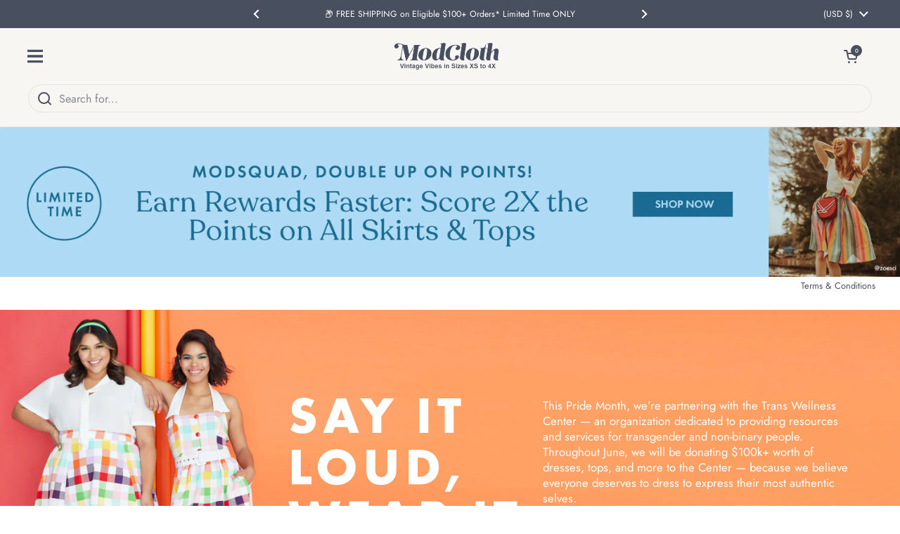

--- FILE ---
content_type: text/html; charset=utf-8
request_url: https://modcloth.com/pages/home-page-20220602
body_size: 55676
content:















<!doctype html>
  <html class="no-js" lang="en" dir="ltr">
  <head>
  
    <meta charset="utf-8">
    <meta http-equiv="X-UA-Compatible" content="IE=edge,chrome=1">
    <meta name="viewport" content="width=device-width, initial-scale=1.0, height=device-height, minimum-scale=1.0"><link rel="shortcut icon" href="//modcloth.com/cdn/shop/files/favicon-2.png?crop=center&height=48&v=1618412767&width=48" type="image/png" /><title>Home Page 6/2 &ndash; ModCloth
</title><meta name="description" content="New Dresses Best Sellers Lounge Plus Size Sale Tops Skirts Swimwear Rainbow V-Day Outlet New Dresses Best Sellers Holiday Plus Size Sale Terms &amp;amp; Conditions This Pride Month, we’re partnering with the Trans Wellness Center — an organization dedicated to providing resources and services for transgender and non-binary">

<meta property="og:site_name" content="ModCloth">
<meta property="og:url" content="https://modcloth.com/pages/home-page-20220602">
<meta property="og:title" content="Home Page 6/2">
<meta property="og:type" content="website">
<meta property="og:description" content="New Dresses Best Sellers Lounge Plus Size Sale Tops Skirts Swimwear Rainbow V-Day Outlet New Dresses Best Sellers Holiday Plus Size Sale Terms &amp;amp; Conditions This Pride Month, we’re partnering with the Trans Wellness Center — an organization dedicated to providing resources and services for transgender and non-binary"><meta property="og:image" content="http://modcloth.com/cdn/shop/files/ModCloth_Logo_1200x628_15dc462f-196f-49fb-a86d-79841942351e.jpg?v=1750463087">
  <meta property="og:image:secure_url" content="https://modcloth.com/cdn/shop/files/ModCloth_Logo_1200x628_15dc462f-196f-49fb-a86d-79841942351e.jpg?v=1750463087">
  <meta property="og:image:width" content="1200">
  <meta property="og:image:height" content="628"><meta name="twitter:card" content="summary_large_image">
<meta name="twitter:title" content="Home Page 6/2">
<meta name="twitter:description" content="New Dresses Best Sellers Lounge Plus Size Sale Tops Skirts Swimwear Rainbow V-Day Outlet New Dresses Best Sellers Holiday Plus Size Sale Terms &amp;amp; Conditions This Pride Month, we’re partnering with the Trans Wellness Center — an organization dedicated to providing resources and services for transgender and non-binary"><script type="application/ld+json">
  [
    {
      "@context": "https://schema.org",
      "@type": "WebSite",
      "name": "ModCloth",
      "url": "https:\/\/modcloth.com"
    },
    {
      "@context": "https://schema.org",
      "@type": "Organization",
      "name": "ModCloth",
      "url": "https:\/\/modcloth.com"
    }
  ]
</script>

<script type="application/ld+json">
{
  "@context": "http://schema.org",
  "@type": "BreadcrumbList",
  "itemListElement": [
    {
      "@type": "ListItem",
      "position": 1,
      "name": "Home",
      "item": "https://modcloth.com"
    },{
        "@type": "ListItem",
        "position": 2,
        "name": "Home Page  6\/2",
        "item": "https://modcloth.com/pages/home-page-20220602"
      }]
}
</script><link rel="canonical" href="https://modcloth.com/pages/home-page-20220602">
  
    <link rel="preconnect" href="https://cdn.shopify.com"><link rel="preconnect" href="https://fonts.shopifycdn.com" crossorigin><link href="//modcloth.com/cdn/shop/t/984/assets/theme.css?v=169995077864842561311762223483" as="style" rel="preload"><link href="//modcloth.com/cdn/shop/t/984/assets/section-header.css?v=131531523280259880031762223483" as="style" rel="preload">
<link rel="preload" href="//modcloth.com/cdn/fonts/lora/lora_n4.9a60cb39eff3bfbc472bac5b3c5c4d7c878f0a8d.woff2" as="font" type="font/woff2" crossorigin>
<link rel="preload" href="//modcloth.com/cdn/fonts/jost/jost_n4.d47a1b6347ce4a4c9f437608011273009d91f2b7.woff2" as="font" type="font/woff2" crossorigin>
<style type="text/css">
@font-face {
  font-family: Lora;
  font-weight: 400;
  font-style: normal;
  font-display: swap;
  src: url("//modcloth.com/cdn/fonts/lora/lora_n4.9a60cb39eff3bfbc472bac5b3c5c4d7c878f0a8d.woff2") format("woff2"),
       url("//modcloth.com/cdn/fonts/lora/lora_n4.4d935d2630ceaf34d2e494106075f8d9f1257d25.woff") format("woff");
}
@font-face {
  font-family: Jost;
  font-weight: 400;
  font-style: normal;
  font-display: swap;
  src: url("//modcloth.com/cdn/fonts/jost/jost_n4.d47a1b6347ce4a4c9f437608011273009d91f2b7.woff2") format("woff2"),
       url("//modcloth.com/cdn/fonts/jost/jost_n4.791c46290e672b3f85c3d1c651ef2efa3819eadd.woff") format("woff");
}
@font-face {
  font-family: Jost;
  font-weight: 500;
  font-style: normal;
  font-display: swap;
  src: url("//modcloth.com/cdn/fonts/jost/jost_n5.7c8497861ffd15f4e1284cd221f14658b0e95d61.woff2") format("woff2"),
       url("//modcloth.com/cdn/fonts/jost/jost_n5.fb6a06896db583cc2df5ba1b30d9c04383119dd9.woff") format("woff");
}
@font-face {
  font-family: Jost;
  font-weight: 400;
  font-style: italic;
  font-display: swap;
  src: url("//modcloth.com/cdn/fonts/jost/jost_i4.b690098389649750ada222b9763d55796c5283a5.woff2") format("woff2"),
       url("//modcloth.com/cdn/fonts/jost/jost_i4.fd766415a47e50b9e391ae7ec04e2ae25e7e28b0.woff") format("woff");
}




</style>
<style type="text/css">

  :root {

    /* Direction */
    --direction:ltr;

    /* Font variables */

    --font-stack-headings: Lora, serif;
    --font-weight-headings: 400;
    --font-style-headings: normal;

    --font-stack-body: Jost, sans-serif;
   
    --font-weight-body: 400;--font-weight-body-bold: 500;--font-style-body: normal;--font-weight-buttons: var(--font-weight-body-bold);--font-weight-menu: var(--font-weight-body-bold);--base-headings-size: 40;
    --base-headings-line: 1.1;
    --base-headings-spacing: -0.01em;
    --base-body-size: 14;
    --base-body-line: 1.4;
    --base-body-spacing: 0.0em;

    --base-menu-size: 14;

    /* Color variables */

    --color-background-header: #f8f6f3;
    --color-secondary-background-header: rgba(72, 79, 95, 0.08);
    --color-opacity-background-header: rgba(248, 246, 243, 0);
    --color-text-header: #484f5f;
    --color-foreground-header: #ffffff;
    --color-accent-header: #757575;
    --color-foreground-accent-header: #ffffff;
    --color-borders-header: rgba(72, 79, 95, 0.1);

    --color-background-main: #ffffff;
    --color-secondary-background-main: rgba(72, 79, 95, 0.08);
    --color-third-background-main: rgba(72, 79, 95, 0.04);
    --color-fourth-background-main: rgba(72, 79, 95, 0.02);
    --color-opacity-background-main: rgba(255, 255, 255, 0);
    --color-text-main: #484f5f;
    --color-foreground-main: #ffffff;
    --color-secondary-text-main: rgba(72, 79, 95, 0.62);
    --color-accent-main: #757575;
    --color-foreground-accent-main: #ffffff;
    --color-borders-main: rgba(72, 79, 95, 0.15);

    --color-background-cards: #ffffff;
    --color-gradient-cards: ;
    --color-text-cards: #1d1d1d;
    --color-foreground-cards: #ffffff;
    --color-secondary-text-cards: rgba(29, 29, 29, 0.6);
    --color-accent-cards: #757575;
    --color-foreground-accent-cards: #ffffff;
    --color-borders-cards: #dfdfdf;

    --color-background-footer: #f9f9f9;
    --color-text-footer: #484f5f;
    --color-accent-footer: #757575;
    --color-borders-footer: rgba(72, 79, 95, 0.15);

    --color-borders-forms-primary: rgba(72, 79, 95, 0.3);
    --color-borders-forms-secondary: rgba(72, 79, 95, 0.6);

    /* Borders */

    --border-width-cards: 1px;
    --border-radius-cards: 0px;
    --border-width-buttons: 1px;
    --border-radius-buttons: 30px;
    --border-width-forms: 1px;
    --border-radius-forms: 0px;

    /* Shadows */
    --shadow-x-cards: 0px;
    --shadow-y-cards: 0px;
    --shadow-blur-cards: 0px;
    --color-shadow-cards: rgba(0,0,0,0);
    --shadow-x-buttons: 0px;
    --shadow-y-buttons: 0px;
    --shadow-blur-buttons: 0px;
    --color-shadow-buttons: rgba(0,0,0,0);

    /* Layout */

    --grid-gap-original-base: 30px;
    --theme-max-width: 1650px;
    --container-vertical-space-base: 50px;
    --image-fit-padding: 5%;

  }
  

  .facets__summary, #main select, .sidebar select, .modal-content select {
    background-image: url('data:image/svg+xml;utf8,<svg width="13" height="8" fill="none" xmlns="http://www.w3.org/2000/svg"><path d="M1.414.086 7.9 6.57 6.485 7.985 0 1.5 1.414.086Z" fill="%23484f5f"/><path d="M12.985 1.515 6.5 8 5.085 6.586 11.571.101l1.414 1.414Z" fill="%23484f5f"/></svg>');
  }

  .card .star-rating__stars {
    background-image: url('data:image/svg+xml;utf8,<svg width="20" height="13" viewBox="0 0 14 13" fill="none" xmlns="http://www.w3.org/2000/svg"><path d="m7 0 1.572 4.837h5.085l-4.114 2.99 1.572 4.836L7 9.673l-4.114 2.99 1.571-4.837-4.114-2.99h5.085L7 0Z" stroke="%231d1d1d" stroke-width="1"/></svg>');
  }
  .card .star-rating__stars-active {
    background-image: url('data:image/svg+xml;utf8,<svg width="20" height="13" viewBox="0 0 14 13" fill="none" xmlns="http://www.w3.org/2000/svg"><path d="m7 0 1.572 4.837h5.085l-4.114 2.99 1.572 4.836L7 9.673l-4.114 2.99 1.571-4.837-4.114-2.99h5.085L7 0Z" fill="%231d1d1d" stroke-width="0"/></svg>');
  }

  .star-rating__stars {
    background-image: url('data:image/svg+xml;utf8,<svg width="20" height="13" viewBox="0 0 14 13" fill="none" xmlns="http://www.w3.org/2000/svg"><path d="m7 0 1.572 4.837h5.085l-4.114 2.99 1.572 4.836L7 9.673l-4.114 2.99 1.571-4.837-4.114-2.99h5.085L7 0Z" stroke="%23484f5f" stroke-width="1"/></svg>');
  }
  .star-rating__stars-active {
    background-image: url('data:image/svg+xml;utf8,<svg width="20" height="13" viewBox="0 0 14 13" fill="none" xmlns="http://www.w3.org/2000/svg"><path d="m7 0 1.572 4.837h5.085l-4.114 2.99 1.572 4.836L7 9.673l-4.114 2.99 1.571-4.837-4.114-2.99h5.085L7 0Z" fill="%23484f5f" stroke-width="0"/></svg>');
  }

  .product-item {--color-text-cards: #484f5f;--border-width-cards: 0;--shadow-x-cards: 0;
      --shadow-y-cards: 0;
      --shadow-blur-cards: 0;}.cart-item__thumbnail, .product-item .element--border-width-clamped, .product-related-item .element--border-width-clamped {
      border-width: 0 !important;
    }</style>

<style id="root-height">
  :root {
    --window-height: 100vh;
  }
</style>
<script type="text/javascript">
  window.KrownAssetLoader = {
    loadedScripts: new Set(),
    loadScript: function(url) {
      if (this.loadedScripts.has(url)) return;
      this.loadedScripts.add(url);
      const script = document.createElement('script');
      script.src = url;
      script.defer = true;
      document.head.appendChild(script);
    }
  };
</script><link href="//modcloth.com/cdn/shop/t/984/assets/theme.css?v=169995077864842561311762223483" rel="stylesheet" type="text/css" media="all" />
  
    
  <script>window.performance && window.performance.mark && window.performance.mark('shopify.content_for_header.start');</script><meta name="google-site-verification" content="E3KPcwEH0tARmqf2pcTANHOdO4ddRpCxJJ0cmcmgtok">
<meta name="facebook-domain-verification" content="0ftt2co3e7rpxj70ghe8oh8exlapqy">
<meta id="shopify-digital-wallet" name="shopify-digital-wallet" content="/55906042027/digital_wallets/dialog">
<meta name="shopify-checkout-api-token" content="0c5afdd047e8c5dac036abf27006b4f2">
<script async="async" src="/checkouts/internal/preloads.js?locale=en-US"></script>
<link rel="preconnect" href="https://shop.app" crossorigin="anonymous">
<script async="async" src="https://shop.app/checkouts/internal/preloads.js?locale=en-US&shop_id=55906042027" crossorigin="anonymous"></script>
<script id="apple-pay-shop-capabilities" type="application/json">{"shopId":55906042027,"countryCode":"US","currencyCode":"USD","merchantCapabilities":["supports3DS"],"merchantId":"gid:\/\/shopify\/Shop\/55906042027","merchantName":"ModCloth","requiredBillingContactFields":["postalAddress","email","phone"],"requiredShippingContactFields":["postalAddress","email","phone"],"shippingType":"shipping","supportedNetworks":["visa","masterCard","amex","discover","elo","jcb"],"total":{"type":"pending","label":"ModCloth","amount":"1.00"},"shopifyPaymentsEnabled":true,"supportsSubscriptions":true}</script>
<script id="shopify-features" type="application/json">{"accessToken":"0c5afdd047e8c5dac036abf27006b4f2","betas":["rich-media-storefront-analytics"],"domain":"modcloth.com","predictiveSearch":true,"shopId":55906042027,"locale":"en"}</script>
<script>var Shopify = Shopify || {};
Shopify.shop = "modcloth-prod.myshopify.com";
Shopify.locale = "en";
Shopify.currency = {"active":"USD","rate":"1.0"};
Shopify.country = "US";
Shopify.theme = {"name":"November Site Refresh 11\/4\/25","id":149532606635,"schema_name":"Local","schema_version":"2.7.0","theme_store_id":1651,"role":"main"};
Shopify.theme.handle = "null";
Shopify.theme.style = {"id":null,"handle":null};
Shopify.cdnHost = "modcloth.com/cdn";
Shopify.routes = Shopify.routes || {};
Shopify.routes.root = "/";</script>
<script type="module">!function(o){(o.Shopify=o.Shopify||{}).modules=!0}(window);</script>
<script>!function(o){function n(){var o=[];function n(){o.push(Array.prototype.slice.apply(arguments))}return n.q=o,n}var t=o.Shopify=o.Shopify||{};t.loadFeatures=n(),t.autoloadFeatures=n()}(window);</script>
<script>
  window.ShopifyPay = window.ShopifyPay || {};
  window.ShopifyPay.apiHost = "shop.app\/pay";
  window.ShopifyPay.redirectState = null;
</script>
<script id="shop-js-analytics" type="application/json">{"pageType":"page"}</script>
<script defer="defer" async type="module" src="//modcloth.com/cdn/shopifycloud/shop-js/modules/v2/client.init-shop-cart-sync_DtuiiIyl.en.esm.js"></script>
<script defer="defer" async type="module" src="//modcloth.com/cdn/shopifycloud/shop-js/modules/v2/chunk.common_CUHEfi5Q.esm.js"></script>
<script type="module">
  await import("//modcloth.com/cdn/shopifycloud/shop-js/modules/v2/client.init-shop-cart-sync_DtuiiIyl.en.esm.js");
await import("//modcloth.com/cdn/shopifycloud/shop-js/modules/v2/chunk.common_CUHEfi5Q.esm.js");

  window.Shopify.SignInWithShop?.initShopCartSync?.({"fedCMEnabled":true,"windoidEnabled":true});

</script>
<script>
  window.Shopify = window.Shopify || {};
  if (!window.Shopify.featureAssets) window.Shopify.featureAssets = {};
  window.Shopify.featureAssets['shop-js'] = {"shop-cart-sync":["modules/v2/client.shop-cart-sync_DFoTY42P.en.esm.js","modules/v2/chunk.common_CUHEfi5Q.esm.js"],"init-fed-cm":["modules/v2/client.init-fed-cm_D2UNy1i2.en.esm.js","modules/v2/chunk.common_CUHEfi5Q.esm.js"],"init-shop-email-lookup-coordinator":["modules/v2/client.init-shop-email-lookup-coordinator_BQEe2rDt.en.esm.js","modules/v2/chunk.common_CUHEfi5Q.esm.js"],"shop-cash-offers":["modules/v2/client.shop-cash-offers_3CTtReFF.en.esm.js","modules/v2/chunk.common_CUHEfi5Q.esm.js","modules/v2/chunk.modal_BewljZkx.esm.js"],"shop-button":["modules/v2/client.shop-button_C6oxCjDL.en.esm.js","modules/v2/chunk.common_CUHEfi5Q.esm.js"],"init-windoid":["modules/v2/client.init-windoid_5pix8xhK.en.esm.js","modules/v2/chunk.common_CUHEfi5Q.esm.js"],"avatar":["modules/v2/client.avatar_BTnouDA3.en.esm.js"],"init-shop-cart-sync":["modules/v2/client.init-shop-cart-sync_DtuiiIyl.en.esm.js","modules/v2/chunk.common_CUHEfi5Q.esm.js"],"shop-toast-manager":["modules/v2/client.shop-toast-manager_BYv_8cH1.en.esm.js","modules/v2/chunk.common_CUHEfi5Q.esm.js"],"pay-button":["modules/v2/client.pay-button_FnF9EIkY.en.esm.js","modules/v2/chunk.common_CUHEfi5Q.esm.js"],"shop-login-button":["modules/v2/client.shop-login-button_CH1KUpOf.en.esm.js","modules/v2/chunk.common_CUHEfi5Q.esm.js","modules/v2/chunk.modal_BewljZkx.esm.js"],"init-customer-accounts-sign-up":["modules/v2/client.init-customer-accounts-sign-up_aj7QGgYS.en.esm.js","modules/v2/client.shop-login-button_CH1KUpOf.en.esm.js","modules/v2/chunk.common_CUHEfi5Q.esm.js","modules/v2/chunk.modal_BewljZkx.esm.js"],"init-shop-for-new-customer-accounts":["modules/v2/client.init-shop-for-new-customer-accounts_NbnYRf_7.en.esm.js","modules/v2/client.shop-login-button_CH1KUpOf.en.esm.js","modules/v2/chunk.common_CUHEfi5Q.esm.js","modules/v2/chunk.modal_BewljZkx.esm.js"],"init-customer-accounts":["modules/v2/client.init-customer-accounts_ppedhqCH.en.esm.js","modules/v2/client.shop-login-button_CH1KUpOf.en.esm.js","modules/v2/chunk.common_CUHEfi5Q.esm.js","modules/v2/chunk.modal_BewljZkx.esm.js"],"shop-follow-button":["modules/v2/client.shop-follow-button_CMIBBa6u.en.esm.js","modules/v2/chunk.common_CUHEfi5Q.esm.js","modules/v2/chunk.modal_BewljZkx.esm.js"],"lead-capture":["modules/v2/client.lead-capture_But0hIyf.en.esm.js","modules/v2/chunk.common_CUHEfi5Q.esm.js","modules/v2/chunk.modal_BewljZkx.esm.js"],"checkout-modal":["modules/v2/client.checkout-modal_BBxc70dQ.en.esm.js","modules/v2/chunk.common_CUHEfi5Q.esm.js","modules/v2/chunk.modal_BewljZkx.esm.js"],"shop-login":["modules/v2/client.shop-login_hM3Q17Kl.en.esm.js","modules/v2/chunk.common_CUHEfi5Q.esm.js","modules/v2/chunk.modal_BewljZkx.esm.js"],"payment-terms":["modules/v2/client.payment-terms_CAtGlQYS.en.esm.js","modules/v2/chunk.common_CUHEfi5Q.esm.js","modules/v2/chunk.modal_BewljZkx.esm.js"]};
</script>
<script>(function() {
  var isLoaded = false;
  function asyncLoad() {
    if (isLoaded) return;
    isLoaded = true;
    var urls = ["https:\/\/cdn-loyalty.yotpo.com\/loader\/o5LdyWajI32Pg6Dc9y8DPQ.js?shop=modcloth-prod.myshopify.com","https:\/\/intg.snapchat.com\/shopify\/shopify-scevent-init.js?id=47f5a83d-f0a6-4210-b96e-8cd7893b973a\u0026shop=modcloth-prod.myshopify.com","https:\/\/gdprcdn.b-cdn.net\/js\/gdpr_cookie_consent.min.js?shop=modcloth-prod.myshopify.com","https:\/\/d18eg7dreypte5.cloudfront.net\/browse-abandonment\/smsbump_timer.js?shop=modcloth-prod.myshopify.com","\/\/staticw2.yotpo.com\/dXQoCbhx8usENm1LgG7lZkXxIvcyiVLehJu0vigl\/widget.js?shop=modcloth-prod.myshopify.com","https:\/\/s3.eu-west-1.amazonaws.com\/production-klarna-il-shopify-osm\/0b7fe7c4a98ef8166eeafee767bc667686567a25\/modcloth-prod.myshopify.com-1762269000548.js?shop=modcloth-prod.myshopify.com"];
    for (var i = 0; i < urls.length; i++) {
      var s = document.createElement('script');
      s.type = 'text/javascript';
      s.async = true;
      s.src = urls[i];
      var x = document.getElementsByTagName('script')[0];
      x.parentNode.insertBefore(s, x);
    }
  };
  if(window.attachEvent) {
    window.attachEvent('onload', asyncLoad);
  } else {
    window.addEventListener('load', asyncLoad, false);
  }
})();</script>
<script id="__st">var __st={"a":55906042027,"offset":-28800,"reqid":"31cfb3ba-0804-40cc-a383-9a12f0c61c8b-1766632376","pageurl":"modcloth.com\/pages\/home-page-20220602","s":"pages-91784937643","u":"e40f10d5955b","p":"page","rtyp":"page","rid":91784937643};</script>
<script>window.ShopifyPaypalV4VisibilityTracking = true;</script>
<script id="captcha-bootstrap">!function(){'use strict';const t='contact',e='account',n='new_comment',o=[[t,t],['blogs',n],['comments',n],[t,'customer']],c=[[e,'customer_login'],[e,'guest_login'],[e,'recover_customer_password'],[e,'create_customer']],r=t=>t.map((([t,e])=>`form[action*='/${t}']:not([data-nocaptcha='true']) input[name='form_type'][value='${e}']`)).join(','),a=t=>()=>t?[...document.querySelectorAll(t)].map((t=>t.form)):[];function s(){const t=[...o],e=r(t);return a(e)}const i='password',u='form_key',d=['recaptcha-v3-token','g-recaptcha-response','h-captcha-response',i],f=()=>{try{return window.sessionStorage}catch{return}},m='__shopify_v',_=t=>t.elements[u];function p(t,e,n=!1){try{const o=window.sessionStorage,c=JSON.parse(o.getItem(e)),{data:r}=function(t){const{data:e,action:n}=t;return t[m]||n?{data:e,action:n}:{data:t,action:n}}(c);for(const[e,n]of Object.entries(r))t.elements[e]&&(t.elements[e].value=n);n&&o.removeItem(e)}catch(o){console.error('form repopulation failed',{error:o})}}const l='form_type',E='cptcha';function T(t){t.dataset[E]=!0}const w=window,h=w.document,L='Shopify',v='ce_forms',y='captcha';let A=!1;((t,e)=>{const n=(g='f06e6c50-85a8-45c8-87d0-21a2b65856fe',I='https://cdn.shopify.com/shopifycloud/storefront-forms-hcaptcha/ce_storefront_forms_captcha_hcaptcha.v1.5.2.iife.js',D={infoText:'Protected by hCaptcha',privacyText:'Privacy',termsText:'Terms'},(t,e,n)=>{const o=w[L][v],c=o.bindForm;if(c)return c(t,g,e,D).then(n);var r;o.q.push([[t,g,e,D],n]),r=I,A||(h.body.append(Object.assign(h.createElement('script'),{id:'captcha-provider',async:!0,src:r})),A=!0)});var g,I,D;w[L]=w[L]||{},w[L][v]=w[L][v]||{},w[L][v].q=[],w[L][y]=w[L][y]||{},w[L][y].protect=function(t,e){n(t,void 0,e),T(t)},Object.freeze(w[L][y]),function(t,e,n,w,h,L){const[v,y,A,g]=function(t,e,n){const i=e?o:[],u=t?c:[],d=[...i,...u],f=r(d),m=r(i),_=r(d.filter((([t,e])=>n.includes(e))));return[a(f),a(m),a(_),s()]}(w,h,L),I=t=>{const e=t.target;return e instanceof HTMLFormElement?e:e&&e.form},D=t=>v().includes(t);t.addEventListener('submit',(t=>{const e=I(t);if(!e)return;const n=D(e)&&!e.dataset.hcaptchaBound&&!e.dataset.recaptchaBound,o=_(e),c=g().includes(e)&&(!o||!o.value);(n||c)&&t.preventDefault(),c&&!n&&(function(t){try{if(!f())return;!function(t){const e=f();if(!e)return;const n=_(t);if(!n)return;const o=n.value;o&&e.removeItem(o)}(t);const e=Array.from(Array(32),(()=>Math.random().toString(36)[2])).join('');!function(t,e){_(t)||t.append(Object.assign(document.createElement('input'),{type:'hidden',name:u})),t.elements[u].value=e}(t,e),function(t,e){const n=f();if(!n)return;const o=[...t.querySelectorAll(`input[type='${i}']`)].map((({name:t})=>t)),c=[...d,...o],r={};for(const[a,s]of new FormData(t).entries())c.includes(a)||(r[a]=s);n.setItem(e,JSON.stringify({[m]:1,action:t.action,data:r}))}(t,e)}catch(e){console.error('failed to persist form',e)}}(e),e.submit())}));const S=(t,e)=>{t&&!t.dataset[E]&&(n(t,e.some((e=>e===t))),T(t))};for(const o of['focusin','change'])t.addEventListener(o,(t=>{const e=I(t);D(e)&&S(e,y())}));const B=e.get('form_key'),M=e.get(l),P=B&&M;t.addEventListener('DOMContentLoaded',(()=>{const t=y();if(P)for(const e of t)e.elements[l].value===M&&p(e,B);[...new Set([...A(),...v().filter((t=>'true'===t.dataset.shopifyCaptcha))])].forEach((e=>S(e,t)))}))}(h,new URLSearchParams(w.location.search),n,t,e,['guest_login'])})(!0,!0)}();</script>
<script integrity="sha256-4kQ18oKyAcykRKYeNunJcIwy7WH5gtpwJnB7kiuLZ1E=" data-source-attribution="shopify.loadfeatures" defer="defer" src="//modcloth.com/cdn/shopifycloud/storefront/assets/storefront/load_feature-a0a9edcb.js" crossorigin="anonymous"></script>
<script crossorigin="anonymous" defer="defer" src="//modcloth.com/cdn/shopifycloud/storefront/assets/shopify_pay/storefront-65b4c6d7.js?v=20250812"></script>
<script data-source-attribution="shopify.dynamic_checkout.dynamic.init">var Shopify=Shopify||{};Shopify.PaymentButton=Shopify.PaymentButton||{isStorefrontPortableWallets:!0,init:function(){window.Shopify.PaymentButton.init=function(){};var t=document.createElement("script");t.src="https://modcloth.com/cdn/shopifycloud/portable-wallets/latest/portable-wallets.en.js",t.type="module",document.head.appendChild(t)}};
</script>
<script data-source-attribution="shopify.dynamic_checkout.buyer_consent">
  function portableWalletsHideBuyerConsent(e){var t=document.getElementById("shopify-buyer-consent"),n=document.getElementById("shopify-subscription-policy-button");t&&n&&(t.classList.add("hidden"),t.setAttribute("aria-hidden","true"),n.removeEventListener("click",e))}function portableWalletsShowBuyerConsent(e){var t=document.getElementById("shopify-buyer-consent"),n=document.getElementById("shopify-subscription-policy-button");t&&n&&(t.classList.remove("hidden"),t.removeAttribute("aria-hidden"),n.addEventListener("click",e))}window.Shopify?.PaymentButton&&(window.Shopify.PaymentButton.hideBuyerConsent=portableWalletsHideBuyerConsent,window.Shopify.PaymentButton.showBuyerConsent=portableWalletsShowBuyerConsent);
</script>
<script data-source-attribution="shopify.dynamic_checkout.cart.bootstrap">document.addEventListener("DOMContentLoaded",(function(){function t(){return document.querySelector("shopify-accelerated-checkout-cart, shopify-accelerated-checkout")}if(t())Shopify.PaymentButton.init();else{new MutationObserver((function(e,n){t()&&(Shopify.PaymentButton.init(),n.disconnect())})).observe(document.body,{childList:!0,subtree:!0})}}));
</script>
<link id="shopify-accelerated-checkout-styles" rel="stylesheet" media="screen" href="https://modcloth.com/cdn/shopifycloud/portable-wallets/latest/accelerated-checkout-backwards-compat.css" crossorigin="anonymous">
<style id="shopify-accelerated-checkout-cart">
        #shopify-buyer-consent {
  margin-top: 1em;
  display: inline-block;
  width: 100%;
}

#shopify-buyer-consent.hidden {
  display: none;
}

#shopify-subscription-policy-button {
  background: none;
  border: none;
  padding: 0;
  text-decoration: underline;
  font-size: inherit;
  cursor: pointer;
}

#shopify-subscription-policy-button::before {
  box-shadow: none;
}

      </style>

<script>window.performance && window.performance.mark && window.performance.mark('shopify.content_for_header.end');</script>
  <!-- "snippets/shogun-products.liquid" was not rendered, the associated app was uninstalled -->

  
    <script>
      const rbi = [];
      const ribSetSize = (img) => {
        if ( img.offsetWidth / img.dataset.ratio < img.offsetHeight ) {
          img.setAttribute('sizes', `${Math.ceil(img.offsetHeight * img.dataset.ratio)}px`);
        } else {
          img.setAttribute('sizes', `${Math.ceil(img.offsetWidth)}px`);
        }
      }
      const debounce = (fn, wait) => {
        let t;
        return (...args) => {
          clearTimeout(t);
          t = setTimeout(() => fn.apply(this, args), wait);
        };
      }
      window.KEYCODES = {
        TAB: 9,
        ESC: 27,
        DOWN: 40,
        RIGHT: 39,
        UP: 38,
        LEFT: 37,
        RETURN: 13
      };
      window.addEventListener('resize', debounce(()=>{
        for ( let img of rbi ) {
          ribSetSize(img);
        }
      }, 250));
    </script><noscript>
      <link rel="stylesheet" href="//modcloth.com/cdn/shop/t/984/assets/theme-noscript.css?v=42099867224588620941762223483">
    </noscript>
  
  
  <!-- "snippets/shogun-head.liquid" was not rendered, the associated app was uninstalled -->
<!-- BEGIN app block: shopify://apps/consentmo-gdpr/blocks/gdpr_cookie_consent/4fbe573f-a377-4fea-9801-3ee0858cae41 -->


<!-- END app block --><!-- BEGIN app block: shopify://apps/microsoft-clarity/blocks/clarity_js/31c3d126-8116-4b4a-8ba1-baeda7c4aeea -->
<script type="text/javascript">
  (function (c, l, a, r, i, t, y) {
    c[a] = c[a] || function () { (c[a].q = c[a].q || []).push(arguments); };
    t = l.createElement(r); t.async = 1; t.src = "https://www.clarity.ms/tag/" + i + "?ref=shopify";
    y = l.getElementsByTagName(r)[0]; y.parentNode.insertBefore(t, y);

    c.Shopify.loadFeatures([{ name: "consent-tracking-api", version: "0.1" }], error => {
      if (error) {
        console.error("Error loading Shopify features:", error);
        return;
      }

      c[a]('consentv2', {
        ad_Storage: c.Shopify.customerPrivacy.marketingAllowed() ? "granted" : "denied",
        analytics_Storage: c.Shopify.customerPrivacy.analyticsProcessingAllowed() ? "granted" : "denied",
      });
    });

    l.addEventListener("visitorConsentCollected", function (e) {
      c[a]('consentv2', {
        ad_Storage: e.detail.marketingAllowed ? "granted" : "denied",
        analytics_Storage: e.detail.analyticsAllowed ? "granted" : "denied",
      });
    });
  })(window, document, "clarity", "script", "t4hkzgpxl5");
</script>



<!-- END app block --><!-- BEGIN app block: shopify://apps/simplicitydx/blocks/app.embed/3edb8efd-bb95-43dd-8c9b-ec9060bb18eb --><script type="text/javascript">

  (function () {
  if (!Shopify) return;

      window.__sdx_project_id = Shopify.shop;
      window.__sdx_config_url = "https://config.ur2inc.com/shop/" + Shopify.shop + ".conf";
  
      var script = document.createElement('script')
  
      script.src = 'https://tag.ur2inc.com/sdx-tag.js'
      script.async = true
  
      script.onload = function () {
          window.sdxCapture.load(window.SdxConfig)
      }
  
      document.head.appendChild(script)
  })();

</script>

<!-- END app block --><!-- BEGIN app block: shopify://apps/impact-com/blocks/utt/adac1a7f-d17f-4936-8a12-45628cdd8add -->

<script id="advocate_jwt_script" defer>
  (function() {
    if (window.advocateScriptInitialized) {
      console.log("Advocate script already loaded, skipping...");
      return;
    }

    window.advocateScriptInitialized = true;

    async function fetchJWT(shopUrl, customerId) {
      try {
        const response = await fetch(`https://saasler-impact.herokuapp.com/api/v1/advocate_widget_jwt?customer_id=${customerId}&shop_url=${shopUrl}`);

        const data = await response.json();

        window.impactToken = data.jwt;
      } catch (error) {
        console.error("Error fetching data: ", error);
      }
    }

    const shopUrl = Shopify.shop;
    const customerId = __st.cid;

    fetchJWT(shopUrl, customerId).then(() => {
      const uttUrl = "https://utt.impactcdn.com/A6435035-397f-41fb-b6ec-0690142b547e1.js";

      (function(a,b,c,d,e,f,g){e['ire_o']=c;e[c]=e[c]||function(){(e[c].a=e[c].a||[]).push(arguments)};f=d.createElement(b);g=d.getElementsByTagName(b)[0];f.async=1;f.src=a;g.parentNode.insertBefore(f,g);})(`${uttUrl}`,'script','ire',document,window); ire('identify');
    });
  })();
</script>

<!-- END app block --><!-- BEGIN app block: shopify://apps/yotpo-product-reviews/blocks/reviews_tab/eb7dfd7d-db44-4334-bc49-c893b51b36cf -->



<!-- END app block --><!-- BEGIN app block: shopify://apps/yotpo-loyalty-rewards/blocks/loader-app-embed-block/2f9660df-5018-4e02-9868-ee1fb88d6ccd -->
    <script src="https://cdn-widgetsrepository.yotpo.com/v1/loader/o5LdyWajI32Pg6Dc9y8DPQ" async></script>




<!-- END app block --><!-- BEGIN app block: shopify://apps/yotpo-product-reviews/blocks/settings/eb7dfd7d-db44-4334-bc49-c893b51b36cf -->


  <script type="text/javascript" src="https://cdn-widgetsrepository.yotpo.com/v1/loader/dXQoCbhx8usENm1LgG7lZkXxIvcyiVLehJu0vigl?languageCode=en" async></script>



  
<!-- END app block --><!-- BEGIN app block: shopify://apps/black-crow-ai-that-delivers/blocks/blackcrow_ai_script/3e73f597-cb71-47a1-8a06-0c931482ecd2 -->

<script type="text/javascript" async src="https://shopify-init.blackcrow.ai/js/core/modcloth-prod.js?shop=modcloth-prod.myshopify.com&tagSrc=ShopifyThemeAppExtension"></script>


<!-- END app block --><!-- BEGIN app block: shopify://apps/sortd-merchandiser/blocks/app-embed/5176d6ef-993f-4869-ba24-87a0a6bedcf9 -->


<script>
window.cmPercents = {
  'product_card_view': 100,
  'product_view': 100,
  'collection_view': 100,
  'product_add': 100,
  'enabled': true,
  'product_card_selector': '[role="main"] a[href*="/products"], #main a[href*="/products"], main a[href*="/products"], #shopify-section-collection-template a[href*="/products"], .collection-matrix.product-list a[href*="/products"]',
  'cart_url': '/cart',
  'store': 'modcloth-prod.myshopify.com',
  'submit': '[type="submit"]',
  'root_locale': '/',
  'root': '/',
  'collection_url': '',
  'collection_handle': '',
  'collection_id': null,
  'permissions': 123,
};

window.cmTesting = {
  'tests': '[]',
  'collection_route': '/collections',
  'variantA': '',
  'variantB': '',
  'collection_handle': '',
  'canonical_enabled': false
};

if(!(window.cmPercents.permissions != 123 && sessionStorage.getItem('themePermissions') != 'true')) {
  sessionStorage.setItem('cmTests', window.cmTesting.tests);
}
</script>



<script>
var cmInserted=function(){"use strict";var m=100,t=!1,u="animationName",d="",n="Webkit Moz O ms Khtml".split(" "),e="",i=document.createElement("div"),s={strictlyNew:!0,timeout:20,addImportant:!1};if(i.style.animationName&&(t=!0),!1===t)for(var o=0;o<n.length;o++)if(void 0!==i.style[n[o]+"AnimationName"]){e=n[o],u=e+"AnimationName",d="-"+e.toLowerCase()+"-",t=!0;break}function c(t){return s.strictlyNew&&!0===t.QinsQ}function r(t,n){function e(t){t.animationName!==o&&t[u]!==o||c(t.target)||n(t.target)}var i,o="insQ_"+m++,r=s.addImportant?" !important":"";(i=document.createElement("style")).innerHTML="@"+d+"keyframes "+o+" {  from {  outline: 1px solid transparent  } to {  outline: 0px solid transparent }  }\n"+t+" { animation-duration: 0.001s"+r+"; animation-name: "+o+r+"; "+d+"animation-duration: 0.001s"+r+"; "+d+"animation-name: "+o+r+";  } ",document.head.appendChild(i);var a=setTimeout(function(){document.addEventListener("animationstart",e,!1),document.addEventListener("MSAnimationStart",e,!1),document.addEventListener("webkitAnimationStart",e,!1)},s.timeout);return{destroy:function(){clearTimeout(a),i&&(document.head.removeChild(i),i=null),document.removeEventListener("animationstart",e),document.removeEventListener("MSAnimationStart",e),document.removeEventListener("webkitAnimationStart",e)}}}function a(t){t.QinsQ=!0}function f(t){if(t)for(a(t),t=t.firstChild;t;t=t.nextSibling)void 0!==t&&1===t.nodeType&&f(t)}function l(t,n){var e,i=[],o=function(){clearTimeout(e),e=setTimeout(function(){i.forEach(f),n(i),i=[]},10)};return r(t,function(t){if(!c(t)){a(t);var n=function t(n){return c(n.parentNode)||"BODY"===n.nodeName?n:t(n.parentNode)}(t);i.indexOf(n)<0&&i.push(n),o()}})}function v(n){return!(!t||!n.match(/[^{}]/))&&(s.strictlyNew&&f(document.body),{every:function(t){return r(n,t)},summary:function(t){return l(n,t)}})}return v.config=function(t){for(var n in t)t.hasOwnProperty(n)&&(s[n]=t[n])},v}();"undefined"!=typeof module&&void 0!==module.exports&&(module.exports=cmInserted);
function cmX(){for(var e=(navigator.userAgent||"").toLowerCase(),t=[/bot/,/crawl/,/spider/,/slurp/,/curl/,/wget/,/python-requests/,/axios/,/feedfetcher/,/ia_archiver/,/facebookexternalhit/,/facebot/,/google web preview/,/googlebot/,/bingpreview/,/bingbot/,/duckduckbot/,/baiduspider/,/yandex/,/sogou/,/exabot/,/dotbot/,/msnbot/,/yahoo/,/adsbot/,/mediapartners google/,/developers google/,/embedly/,/quora link preview/,/rogerbot/,/applebot/,/tweetmemebot/,/ahrefsbot/,/semrush/,/mj12bot/,/uptimerobot/,/screamingfrog/,/pinterest/,/whatsapp/,/telegrambot/,/vkshare/,/slackbot/,/discordbot/,/flipboard/,/preview/,/phantomjs/,/headless/,/prerender/,/metauri/,/node-superagent/,/python-urllib/,/java\/[0-9\.]+/,/lighthouse/,/chrome-lighthouse/,/pagespeed/,/yadirectfetcher/,/mailru\//,/daum[ /]/,/gomezagent/,/pingdom/,/rigor/,/postman/,/firephp/,/wappalyzer/,/whatcms\//,/zgrab/,/webglance/,/webkit2png/,/analyzer/,/virtuoso/,/pageburst/,/gozilla\//,/cloudflare/,/cf-network/,/cf-edge/,/cf-connecting-ip/],r=0;r<t.length;r++)if(t[r].test(e))return!0;if(navigator.webdriver||!navigator.languages||0===navigator.languages.length||e.indexOf("headlesschrome")>=0||window._phantom||window.__nightmare||window.callPhantom)return!0;try{if("undefined"!=typeof screen&&window.innerHeight&&screen.height-window.innerHeight<0)return!0}catch(s){}return!1}class CMUtils{constructor(){}saveId(){window?.cmPercents?.collection_id&&sessionStorage.setItem("collectionReferrerId",JSON.stringify({[window.location.href.split("?")[0]]:window.cmPercents.collection_id}))}anyNotFoundIds(e,t){if(void 0!==t){for(let r=0;r<e.length;r++)if(!t[decodeURIComponent(e[r].split("/products/")[1])])return!0}return!1}fetchRedirectedURL(e){return new Promise((t,r)=>{let s=new XMLHttpRequest;s.open("GET",e,!0),s.onload=()=>{200===s.status?t(s.responseURL):r(Error("Failed to fetch redirected URL"))},s.onerror=()=>r(Error("Network error")),s.send()})}filteredProductCards(e,t,r){let s;try{s=JSON.parse(sessionStorage.getItem("viewedProductCards")||'{"cards":[]}')||{cards:[]}}catch(n){s={cards:[]}}let o=[...s.cards];e=[...new Set(e||[])];let i=e.filter(e=>{try{if(e&&e.includes("/products/")&&!s.cards.includes(e.split("/products/")[1].split("?")[0]))return o.push(e.split("/products/")[1].split("?")[0]),!0}catch(t){return!1}});if(sessionStorage.setItem("viewedProductCards",JSON.stringify({cards:o})),void 0!==t){let c=[],l=[];for(let a=0;a<i.length;a++){let d=void 0!==t?t[decodeURIComponent(i[a].split("/products/")[1])]:null;"undefined"!=typeof cmIds&&(d=d??(cmIds.find(e=>e[0]==i[a].split("/products/")[1])??[null,null])[1]),d?l.push(d):c.push(i[a])}return[c,l]}return[i,[]]}trackLinksInView(e,t){let r=new IntersectionObserver(e=>{e.forEach(e=>{e.intersectionRatio>0&&e?.target?.href&&t(e.target.href.replace(/^.*\/\/[^\/]+/,"").split("?")[0],r)})});r.observe(e)}productIdFromCollection(e=1){return new Promise(async(t,r)=>{let s=new XMLHttpRequest;if(!window.location.href){console.error("No location.href available");return}let n=window.location.href.split("?")[0];if(n&&window.cmPercents.root_locale!==window.cmPercents.root){let o;if(sessionStorage.getItem(`collection:${window.cmPercents.collection_url}`))n=sessionStorage.getItem(`collection:${window.cmPercents.collection_url}`);else{try{o=await this.fetchRedirectedURL("https://"+(window.location.host+window.cmPercents.root_locale+"/collections/"+window.cmPercents.collection_handle).replace("//","/"))}catch(i){console.error("Error fetching redirected URL:",i)}o&&(sessionStorage.setItem(`collection:${window.cmPercents.collection_url}`,o),n=o)}}n&&(s.open("GET",`${n}/products.json?limit=250${1!=e?`&page=${e}`:""}`,!0),s.responseType="json",s.onload=async function(){200===s.status&&s?.response?.products?t(s?.response?.products):t(null)},s.onerror=function(){t(null)},s.send())})}get collectionHandle(){let e=document.referrer.split("/");for(var t=0;t<e.length;t++)if("collections"==e[t]&&e.length>t+1)return e[t+1];return null}squashCart(e){let t={};return e.map(e=>t[e.product_id]=e.product_id in t?t[e.product_id]+e.quantity:e.quantity),t}findLineItemDifferences(e,t){let r={};for(let s in e)if(t.hasOwnProperty(s)){let n=e[s]-t[s];n>0&&(r[s]=n)}else r[s]=e[s];return r}get currentCart(){return new Promise((e,t)=>{let r=new XMLHttpRequest;r.open("GET",window.cmPercents.cart_url+".json",!0),r.responseType="json",r.onload=async function(){200===r.status?e(r?.response?.items):e(null)},r.onerror=function(){e(null)},r.send()})}}class CMCheckForTests{constructor(){this.tests=window?.cmPercents?.tests?JSON.parse(window.cmPercents.tests):[];try{this.#a()}catch(e){console.error("Error checking for tests:",e);try{document.body.classList.remove("cm-ab-hide")}catch(t){console.error("Error removing class cm-ab-hide:",t)}}}#b(){return Date.now().toString(36)+Math.random().toString(36).substr(2,25)+"-"+Math.floor(100*Math.random()+1)}#a(){let e=!1;if(window?.cmTesting?.tests&&window?.cmTesting?.collection_handle)try{let t=JSON.parse(window.cmTesting.tests);if(Array.isArray(t)&&t.length>0)for(let r=0;r<t.length;r++){let s=t[r],n=sessionStorage.getItem("sessionIdCm")||this.#b(),o=parseInt(n.split("-")[1])>50;if(sessionStorage.setItem("sessionIdCm",n),o&&s?.aHandle==window.cmTesting.collection_handle&&window.cmTesting?.variantB==s?.bHandle){if(!window.cmTesting?.variantB)return;if(window.cmTesting.canonical_enabled||!cmX()){let i=new URLSearchParams(window.location.search);if(i.has("cmread")){document.documentElement.classList.remove("cm-ab-hide");return}i.set("cmread","true"),e=!0,location.replace(window.cmTesting.collection_route+"/"+s?.bHandle+"?"+i.toString());return}}else if(s?.bHandle==window.cmCollectionHandle&&!o&&s?.aHandle==window.cmTesting.variantA){let c=new URLSearchParams(window.location.search);if(c.has("cmread"))return;c.set("cmread","true"),e=!0,location.replace(window.cmPercents.collection_route+"/"+s?.aHandle+"?"+c.toString());return}}}catch(l){console.error("Error parsing tests:",l)}finally{e||document.documentElement.classList.remove("cm-ab-hide")}}}const cmCheckForTests=new CMCheckForTests;class CMEventTracker{#c;#d;#e;#f;#g;#h;#i;#j;#k;#l;#m;#n;constructor(e,t){if(100==window.cmPercents.permissions&&"true"!=sessionStorage.getItem("themePermissions")||(this.#c=e,this.#m="https://us-central1-collection-merchandiser.cloudfunctions.net/event-tracking-trigger",this.#d=sessionStorage.getItem("sessionIdCm"),this.#f=new Date().toISOString(),this.#h=Shopify.shop||window?.cmPercents?.store,this.#i=[],this.#e={},this.collectionProducts,this.#k,this.#l=window?.cmPercents?.submit?document.querySelectorAll(window.cmPercents.submit):null,this.#d||(this.#d=this.#b(),sessionStorage.setItem("sessionIdCm",this.#d)),!this.#d))return;this.#g=new CMUtils,this.#g.saveId(),this.#n=1;try{this.#o()}catch(r){console.log(r)}}set setProductCardUrlsToSend(e){0==this.#i.length&&setTimeout(()=>{this.#p()},1750),this.#i.push(e)}async #p(){let a=!0;for(;this.#g.anyNotFoundIds(this.#i,this.#j)&&a;){let d=await this.#g.productIdFromCollection(this.#n);this.#n=this.#n+1;let u=Array.isArray(d)?d.reduce((e,t,r,s)=>(e[t.handle]=t.id,e),{}):{};0==Object.keys(u).length&&(a=!1),this.#j={...this.#j,...u}}let h=this.#g.filteredProductCards(this.#i,this.#j,this);h.length>0&&h[1].length>0&&this.#q("product_card_view",null,{ids:h[1],collection_id:window?.cmPercents?.collection_id||0,multiplier:parseFloat(100/window.cmPercents.product_card_view)}),this.#i=[]}async #o(){if(window?.cmPercents?.collection_id){let p=await this.#g.productIdFromCollection();this.#n=2,this.#j=Array.isArray(p)?p.reduce((e,t,r,s)=>(e[t.handle]=t.id,e),{}):{};let m=document.querySelectorAll(window.cmPercents.product_card_selector),g=e=>{this.#g.trackLinksInView(e,async(e,t)=>{t.disconnect(),this.setProductCardUrlsToSend=e})};m.forEach(e=>{g(e)}),cmInserted(window.cmPercents.product_card_selector).every(e=>{g(e)}),window.addEventListener("beforeunload",()=>{this.#p()})}}#b(){return Date.now().toString(36)+Math.random().toString(36).substr(2,25)+"-"+Math.floor(100*Math.random()+1)}#q(f,$,w){let b={event_type:f,timestamp:this.#f,session_id:this.#d,page_data:this.#e,store:this.#h};b.page_data={...b.page_data,...w},$&&(b.linkData=$);let y=new XMLHttpRequest;y.open("POST","purchase_to_product"!=f&&"product_purchase"!=f?this.#c:this.#m),y.setRequestHeader("Content-Type","application/json"),y.send(JSON.stringify(b))}#r(P){return new Promise(e=>{setTimeout(e,P)})}}"complete"===document.readyState?new CMEventTracker("https://cm-event-trigger-6deun5o54a-uw.a.run.app/event-tracking-trigger"):window.addEventListener("load",()=>{new CMEventTracker("https://cm-event-trigger-6deun5o54a-uw.a.run.app/event-tracking-trigger")});
</script>
<!-- END app block --><!-- BEGIN app block: shopify://apps/impact-com/blocks/consent_mode/adac1a7f-d17f-4936-8a12-45628cdd8add --><script id="consent_script" defer>
  window.Shopify.loadFeatures(
    [
      {
        name: 'consent-tracking-api',
        version: '0.1',
      },
    ],
    error => {
      if (error) {
        // Rescue error
      }

      document.addEventListener("visitorConsentCollected", (event) => {
        // Do nothing
      });
    },
  );
</script>

<!-- END app block --><script src="https://cdn.shopify.com/extensions/019b329b-e8cb-78be-b7c5-6cad051a8c5f/loop-returns-330/assets/return-coverage-block-v2.js" type="text/javascript" defer="defer"></script>
<script src="https://cdn.shopify.com/extensions/019b50e1-2cde-7047-8cd1-cce81dc52d5d/wishlist-shopify-app-609/assets/wishlistcollections.js" type="text/javascript" defer="defer"></script>
<link href="https://cdn.shopify.com/extensions/019b50e1-2cde-7047-8cd1-cce81dc52d5d/wishlist-shopify-app-609/assets/wishlistcollections.css" rel="stylesheet" type="text/css" media="all">
<script src="https://cdn.shopify.com/extensions/019b45c2-67fc-7cbd-bcff-1a95142ae71e/consentmo-gdpr-544/assets/consentmo_cookie_consent.js" type="text/javascript" defer="defer"></script>
<script src="https://cdn.shopify.com/extensions/019b027b-9634-79f7-837e-30327aba2ae7/omnisend-49/assets/omnisend-in-shop.js" type="text/javascript" defer="defer"></script>
<script src="https://cdn.shopify.com/extensions/1f4abaa4-78d0-4a1b-8f4f-540f3b184aab/yotpo-email-marketing-sms-23/assets/forms-loader.js" type="text/javascript" defer="defer"></script>
<link href="https://monorail-edge.shopifysvc.com" rel="dns-prefetch">
<script>(function(){if ("sendBeacon" in navigator && "performance" in window) {try {var session_token_from_headers = performance.getEntriesByType('navigation')[0].serverTiming.find(x => x.name == '_s').description;} catch {var session_token_from_headers = undefined;}var session_cookie_matches = document.cookie.match(/_shopify_s=([^;]*)/);var session_token_from_cookie = session_cookie_matches && session_cookie_matches.length === 2 ? session_cookie_matches[1] : "";var session_token = session_token_from_headers || session_token_from_cookie || "";function handle_abandonment_event(e) {var entries = performance.getEntries().filter(function(entry) {return /monorail-edge.shopifysvc.com/.test(entry.name);});if (!window.abandonment_tracked && entries.length === 0) {window.abandonment_tracked = true;var currentMs = Date.now();var navigation_start = performance.timing.navigationStart;var payload = {shop_id: 55906042027,url: window.location.href,navigation_start,duration: currentMs - navigation_start,session_token,page_type: "page"};window.navigator.sendBeacon("https://monorail-edge.shopifysvc.com/v1/produce", JSON.stringify({schema_id: "online_store_buyer_site_abandonment/1.1",payload: payload,metadata: {event_created_at_ms: currentMs,event_sent_at_ms: currentMs}}));}}window.addEventListener('pagehide', handle_abandonment_event);}}());</script>
<script id="web-pixels-manager-setup">(function e(e,d,r,n,o){if(void 0===o&&(o={}),!Boolean(null===(a=null===(i=window.Shopify)||void 0===i?void 0:i.analytics)||void 0===a?void 0:a.replayQueue)){var i,a;window.Shopify=window.Shopify||{};var t=window.Shopify;t.analytics=t.analytics||{};var s=t.analytics;s.replayQueue=[],s.publish=function(e,d,r){return s.replayQueue.push([e,d,r]),!0};try{self.performance.mark("wpm:start")}catch(e){}var l=function(){var e={modern:/Edge?\/(1{2}[4-9]|1[2-9]\d|[2-9]\d{2}|\d{4,})\.\d+(\.\d+|)|Firefox\/(1{2}[4-9]|1[2-9]\d|[2-9]\d{2}|\d{4,})\.\d+(\.\d+|)|Chrom(ium|e)\/(9{2}|\d{3,})\.\d+(\.\d+|)|(Maci|X1{2}).+ Version\/(15\.\d+|(1[6-9]|[2-9]\d|\d{3,})\.\d+)([,.]\d+|)( \(\w+\)|)( Mobile\/\w+|) Safari\/|Chrome.+OPR\/(9{2}|\d{3,})\.\d+\.\d+|(CPU[ +]OS|iPhone[ +]OS|CPU[ +]iPhone|CPU IPhone OS|CPU iPad OS)[ +]+(15[._]\d+|(1[6-9]|[2-9]\d|\d{3,})[._]\d+)([._]\d+|)|Android:?[ /-](13[3-9]|1[4-9]\d|[2-9]\d{2}|\d{4,})(\.\d+|)(\.\d+|)|Android.+Firefox\/(13[5-9]|1[4-9]\d|[2-9]\d{2}|\d{4,})\.\d+(\.\d+|)|Android.+Chrom(ium|e)\/(13[3-9]|1[4-9]\d|[2-9]\d{2}|\d{4,})\.\d+(\.\d+|)|SamsungBrowser\/([2-9]\d|\d{3,})\.\d+/,legacy:/Edge?\/(1[6-9]|[2-9]\d|\d{3,})\.\d+(\.\d+|)|Firefox\/(5[4-9]|[6-9]\d|\d{3,})\.\d+(\.\d+|)|Chrom(ium|e)\/(5[1-9]|[6-9]\d|\d{3,})\.\d+(\.\d+|)([\d.]+$|.*Safari\/(?![\d.]+ Edge\/[\d.]+$))|(Maci|X1{2}).+ Version\/(10\.\d+|(1[1-9]|[2-9]\d|\d{3,})\.\d+)([,.]\d+|)( \(\w+\)|)( Mobile\/\w+|) Safari\/|Chrome.+OPR\/(3[89]|[4-9]\d|\d{3,})\.\d+\.\d+|(CPU[ +]OS|iPhone[ +]OS|CPU[ +]iPhone|CPU IPhone OS|CPU iPad OS)[ +]+(10[._]\d+|(1[1-9]|[2-9]\d|\d{3,})[._]\d+)([._]\d+|)|Android:?[ /-](13[3-9]|1[4-9]\d|[2-9]\d{2}|\d{4,})(\.\d+|)(\.\d+|)|Mobile Safari.+OPR\/([89]\d|\d{3,})\.\d+\.\d+|Android.+Firefox\/(13[5-9]|1[4-9]\d|[2-9]\d{2}|\d{4,})\.\d+(\.\d+|)|Android.+Chrom(ium|e)\/(13[3-9]|1[4-9]\d|[2-9]\d{2}|\d{4,})\.\d+(\.\d+|)|Android.+(UC? ?Browser|UCWEB|U3)[ /]?(15\.([5-9]|\d{2,})|(1[6-9]|[2-9]\d|\d{3,})\.\d+)\.\d+|SamsungBrowser\/(5\.\d+|([6-9]|\d{2,})\.\d+)|Android.+MQ{2}Browser\/(14(\.(9|\d{2,})|)|(1[5-9]|[2-9]\d|\d{3,})(\.\d+|))(\.\d+|)|K[Aa][Ii]OS\/(3\.\d+|([4-9]|\d{2,})\.\d+)(\.\d+|)/},d=e.modern,r=e.legacy,n=navigator.userAgent;return n.match(d)?"modern":n.match(r)?"legacy":"unknown"}(),u="modern"===l?"modern":"legacy",c=(null!=n?n:{modern:"",legacy:""})[u],f=function(e){return[e.baseUrl,"/wpm","/b",e.hashVersion,"modern"===e.buildTarget?"m":"l",".js"].join("")}({baseUrl:d,hashVersion:r,buildTarget:u}),m=function(e){var d=e.version,r=e.bundleTarget,n=e.surface,o=e.pageUrl,i=e.monorailEndpoint;return{emit:function(e){var a=e.status,t=e.errorMsg,s=(new Date).getTime(),l=JSON.stringify({metadata:{event_sent_at_ms:s},events:[{schema_id:"web_pixels_manager_load/3.1",payload:{version:d,bundle_target:r,page_url:o,status:a,surface:n,error_msg:t},metadata:{event_created_at_ms:s}}]});if(!i)return console&&console.warn&&console.warn("[Web Pixels Manager] No Monorail endpoint provided, skipping logging."),!1;try{return self.navigator.sendBeacon.bind(self.navigator)(i,l)}catch(e){}var u=new XMLHttpRequest;try{return u.open("POST",i,!0),u.setRequestHeader("Content-Type","text/plain"),u.send(l),!0}catch(e){return console&&console.warn&&console.warn("[Web Pixels Manager] Got an unhandled error while logging to Monorail."),!1}}}}({version:r,bundleTarget:l,surface:e.surface,pageUrl:self.location.href,monorailEndpoint:e.monorailEndpoint});try{o.browserTarget=l,function(e){var d=e.src,r=e.async,n=void 0===r||r,o=e.onload,i=e.onerror,a=e.sri,t=e.scriptDataAttributes,s=void 0===t?{}:t,l=document.createElement("script"),u=document.querySelector("head"),c=document.querySelector("body");if(l.async=n,l.src=d,a&&(l.integrity=a,l.crossOrigin="anonymous"),s)for(var f in s)if(Object.prototype.hasOwnProperty.call(s,f))try{l.dataset[f]=s[f]}catch(e){}if(o&&l.addEventListener("load",o),i&&l.addEventListener("error",i),u)u.appendChild(l);else{if(!c)throw new Error("Did not find a head or body element to append the script");c.appendChild(l)}}({src:f,async:!0,onload:function(){if(!function(){var e,d;return Boolean(null===(d=null===(e=window.Shopify)||void 0===e?void 0:e.analytics)||void 0===d?void 0:d.initialized)}()){var d=window.webPixelsManager.init(e)||void 0;if(d){var r=window.Shopify.analytics;r.replayQueue.forEach((function(e){var r=e[0],n=e[1],o=e[2];d.publishCustomEvent(r,n,o)})),r.replayQueue=[],r.publish=d.publishCustomEvent,r.visitor=d.visitor,r.initialized=!0}}},onerror:function(){return m.emit({status:"failed",errorMsg:"".concat(f," has failed to load")})},sri:function(e){var d=/^sha384-[A-Za-z0-9+/=]+$/;return"string"==typeof e&&d.test(e)}(c)?c:"",scriptDataAttributes:o}),m.emit({status:"loading"})}catch(e){m.emit({status:"failed",errorMsg:(null==e?void 0:e.message)||"Unknown error"})}}})({shopId: 55906042027,storefrontBaseUrl: "https://modcloth.com",extensionsBaseUrl: "https://extensions.shopifycdn.com/cdn/shopifycloud/web-pixels-manager",monorailEndpoint: "https://monorail-edge.shopifysvc.com/unstable/produce_batch",surface: "storefront-renderer",enabledBetaFlags: ["2dca8a86","a0d5f9d2"],webPixelsConfigList: [{"id":"1414660267","configuration":"{\"projectId\":\"t4hkzgpxl5\"}","eventPayloadVersion":"v1","runtimeContext":"STRICT","scriptVersion":"737156edc1fafd4538f270df27821f1c","type":"APP","apiClientId":240074326017,"privacyPurposes":[],"capabilities":["advanced_dom_events"],"dataSharingAdjustments":{"protectedCustomerApprovalScopes":["read_customer_personal_data"]}},{"id":"1389494443","configuration":"{\"apiURL\":\"https:\/\/api.omnisend.com\",\"appURL\":\"https:\/\/app.omnisend.com\",\"brandID\":\"68af49f717ed960e3182f54d\",\"trackingURL\":\"https:\/\/wt.omnisendlink.com\"}","eventPayloadVersion":"v1","runtimeContext":"STRICT","scriptVersion":"aa9feb15e63a302383aa48b053211bbb","type":"APP","apiClientId":186001,"privacyPurposes":["ANALYTICS","MARKETING","SALE_OF_DATA"],"dataSharingAdjustments":{"protectedCustomerApprovalScopes":["read_customer_address","read_customer_email","read_customer_name","read_customer_personal_data","read_customer_phone"]}},{"id":"1307377835","configuration":"{\"swymApiEndpoint\":\"https:\/\/swymstore-v3premium-01.swymrelay.com\",\"swymTier\":\"v3premium-01\"}","eventPayloadVersion":"v1","runtimeContext":"STRICT","scriptVersion":"5b6f6917e306bc7f24523662663331c0","type":"APP","apiClientId":1350849,"privacyPurposes":["ANALYTICS","MARKETING","PREFERENCES"],"dataSharingAdjustments":{"protectedCustomerApprovalScopes":["read_customer_email","read_customer_name","read_customer_personal_data","read_customer_phone"]}},{"id":"1303347371","configuration":"{\"accountID\": \"123\"}","eventPayloadVersion":"v1","runtimeContext":"STRICT","scriptVersion":"ae53c215948d1046f0dbb7f8d3d9009f","type":"APP","apiClientId":3094213,"privacyPurposes":[],"dataSharingAdjustments":{"protectedCustomerApprovalScopes":["read_customer_personal_data"]}},{"id":"1272938667","configuration":"{\"campaignID\":\"39714\",\"externalExecutionURL\":\"https:\/\/engine.saasler.com\/api\/v1\/webhook_executions\/9d60aaf603626d6c264603de91051289\"}","eventPayloadVersion":"v1","runtimeContext":"STRICT","scriptVersion":"d289952681696d6386fe08be0081117b","type":"APP","apiClientId":3546795,"privacyPurposes":[],"dataSharingAdjustments":{"protectedCustomerApprovalScopes":["read_customer_email","read_customer_personal_data"]}},{"id":"1169490091","configuration":"{\"tagID\":\"2621144610303\"}","eventPayloadVersion":"v1","runtimeContext":"STRICT","scriptVersion":"18031546ee651571ed29edbe71a3550b","type":"APP","apiClientId":3009811,"privacyPurposes":["ANALYTICS","MARKETING","SALE_OF_DATA"],"dataSharingAdjustments":{"protectedCustomerApprovalScopes":["read_customer_address","read_customer_email","read_customer_name","read_customer_personal_data","read_customer_phone"]}},{"id":"1059389611","configuration":"{ \"bundleName\": \"modcloth-prod\" }","eventPayloadVersion":"v1","runtimeContext":"STRICT","scriptVersion":"6d69af31d151d9c0dc4842dc2c8531ca","type":"APP","apiClientId":5106349,"privacyPurposes":["ANALYTICS","MARKETING","SALE_OF_DATA"],"dataSharingAdjustments":{"protectedCustomerApprovalScopes":["read_customer_address","read_customer_email","read_customer_name","read_customer_personal_data","read_customer_phone"]}},{"id":"892338347","configuration":"{\"config\":\"{\\\"google_tag_ids\\\":[\\\"G-Y60TCKS982\\\",\\\"GT-P8QZGKWV\\\",\\\"AW-960669547\\\"],\\\"target_country\\\":\\\"US\\\",\\\"gtag_events\\\":[{\\\"type\\\":\\\"search\\\",\\\"action_label\\\":\\\"G-Y60TCKS982\\\"},{\\\"type\\\":\\\"begin_checkout\\\",\\\"action_label\\\":\\\"G-Y60TCKS982\\\"},{\\\"type\\\":\\\"view_item\\\",\\\"action_label\\\":[\\\"G-Y60TCKS982\\\",\\\"MC-J1WFGJN1PG\\\"]},{\\\"type\\\":\\\"purchase\\\",\\\"action_label\\\":[\\\"G-Y60TCKS982\\\",\\\"MC-J1WFGJN1PG\\\",\\\"AW-960669547\\\/Pp4SCOGWz2wQ686KygM\\\"]},{\\\"type\\\":\\\"page_view\\\",\\\"action_label\\\":[\\\"G-Y60TCKS982\\\",\\\"MC-J1WFGJN1PG\\\"]},{\\\"type\\\":\\\"add_payment_info\\\",\\\"action_label\\\":\\\"G-Y60TCKS982\\\"},{\\\"type\\\":\\\"add_to_cart\\\",\\\"action_label\\\":\\\"G-Y60TCKS982\\\"}],\\\"enable_monitoring_mode\\\":false}\"}","eventPayloadVersion":"v1","runtimeContext":"OPEN","scriptVersion":"b2a88bafab3e21179ed38636efcd8a93","type":"APP","apiClientId":1780363,"privacyPurposes":[],"dataSharingAdjustments":{"protectedCustomerApprovalScopes":["read_customer_address","read_customer_email","read_customer_name","read_customer_personal_data","read_customer_phone"]}},{"id":"880607403","configuration":"{\"store\":\"modcloth-prod.myshopify.com\"}","eventPayloadVersion":"v1","runtimeContext":"STRICT","scriptVersion":"8450b52b59e80bfb2255f1e069ee1acd","type":"APP","apiClientId":740217,"privacyPurposes":["ANALYTICS","MARKETING","SALE_OF_DATA"],"dataSharingAdjustments":{"protectedCustomerApprovalScopes":["read_customer_address","read_customer_email","read_customer_name","read_customer_personal_data","read_customer_phone"]}},{"id":"244154539","configuration":"{\"pixel_id\":\"209069587475702\",\"pixel_type\":\"facebook_pixel\",\"metaapp_system_user_token\":\"-\"}","eventPayloadVersion":"v1","runtimeContext":"OPEN","scriptVersion":"ca16bc87fe92b6042fbaa3acc2fbdaa6","type":"APP","apiClientId":2329312,"privacyPurposes":["ANALYTICS","MARKETING","SALE_OF_DATA"],"dataSharingAdjustments":{"protectedCustomerApprovalScopes":["read_customer_address","read_customer_email","read_customer_name","read_customer_personal_data","read_customer_phone"]}},{"id":"16482475","configuration":"{\"myshopifyDomain\":\"modcloth-prod.myshopify.com\"}","eventPayloadVersion":"v1","runtimeContext":"STRICT","scriptVersion":"23b97d18e2aa74363140dc29c9284e87","type":"APP","apiClientId":2775569,"privacyPurposes":["ANALYTICS","MARKETING","SALE_OF_DATA"],"dataSharingAdjustments":{"protectedCustomerApprovalScopes":["read_customer_address","read_customer_email","read_customer_name","read_customer_phone","read_customer_personal_data"]}},{"id":"3014827","configuration":"{\"pixelId\":\"47f5a83d-f0a6-4210-b96e-8cd7893b973a\"}","eventPayloadVersion":"v1","runtimeContext":"STRICT","scriptVersion":"c119f01612c13b62ab52809eb08154bb","type":"APP","apiClientId":2556259,"privacyPurposes":["ANALYTICS","MARKETING","SALE_OF_DATA"],"dataSharingAdjustments":{"protectedCustomerApprovalScopes":["read_customer_address","read_customer_email","read_customer_name","read_customer_personal_data","read_customer_phone"]}},{"id":"34734251","eventPayloadVersion":"1","runtimeContext":"LAX","scriptVersion":"1","type":"CUSTOM","privacyPurposes":["ANALYTICS","MARKETING","SALE_OF_DATA"],"name":"GoogleAds"},{"id":"36077739","eventPayloadVersion":"1","runtimeContext":"LAX","scriptVersion":"2","type":"CUSTOM","privacyPurposes":["ANALYTICS","MARKETING","SALE_OF_DATA"],"name":"cj-network-integration-pixel"},{"id":"36634795","eventPayloadVersion":"1","runtimeContext":"LAX","scriptVersion":"1","type":"CUSTOM","privacyPurposes":["ANALYTICS","MARKETING","SALE_OF_DATA"],"name":"Bing"},{"id":"36667563","eventPayloadVersion":"1","runtimeContext":"LAX","scriptVersion":"2","type":"CUSTOM","privacyPurposes":["ANALYTICS","MARKETING","SALE_OF_DATA"],"name":"Pinterest"},{"id":"36798635","eventPayloadVersion":"1","runtimeContext":"LAX","scriptVersion":"1","type":"CUSTOM","privacyPurposes":["ANALYTICS","MARKETING","SALE_OF_DATA"],"name":"AddShoppers"},{"id":"42696875","eventPayloadVersion":"1","runtimeContext":"LAX","scriptVersion":"1","type":"CUSTOM","privacyPurposes":["ANALYTICS","MARKETING","PREFERENCES","SALE_OF_DATA"],"name":"Elevar - Checkout Tracking"},{"id":"72319147","eventPayloadVersion":"1","runtimeContext":"LAX","scriptVersion":"10","type":"CUSTOM","privacyPurposes":["ANALYTICS","MARKETING","SALE_OF_DATA"],"name":"Audiohook Pixel"},{"id":"shopify-app-pixel","configuration":"{}","eventPayloadVersion":"v1","runtimeContext":"STRICT","scriptVersion":"0450","apiClientId":"shopify-pixel","type":"APP","privacyPurposes":["ANALYTICS","MARKETING"]},{"id":"shopify-custom-pixel","eventPayloadVersion":"v1","runtimeContext":"LAX","scriptVersion":"0450","apiClientId":"shopify-pixel","type":"CUSTOM","privacyPurposes":["ANALYTICS","MARKETING"]}],isMerchantRequest: false,initData: {"shop":{"name":"ModCloth","paymentSettings":{"currencyCode":"USD"},"myshopifyDomain":"modcloth-prod.myshopify.com","countryCode":"US","storefrontUrl":"https:\/\/modcloth.com"},"customer":null,"cart":null,"checkout":null,"productVariants":[],"purchasingCompany":null},},"https://modcloth.com/cdn","da62cc92w68dfea28pcf9825a4m392e00d0",{"modern":"","legacy":""},{"shopId":"55906042027","storefrontBaseUrl":"https:\/\/modcloth.com","extensionBaseUrl":"https:\/\/extensions.shopifycdn.com\/cdn\/shopifycloud\/web-pixels-manager","surface":"storefront-renderer","enabledBetaFlags":"[\"2dca8a86\", \"a0d5f9d2\"]","isMerchantRequest":"false","hashVersion":"da62cc92w68dfea28pcf9825a4m392e00d0","publish":"custom","events":"[[\"page_viewed\",{}]]"});</script><script>
  window.ShopifyAnalytics = window.ShopifyAnalytics || {};
  window.ShopifyAnalytics.meta = window.ShopifyAnalytics.meta || {};
  window.ShopifyAnalytics.meta.currency = 'USD';
  var meta = {"page":{"pageType":"page","resourceType":"page","resourceId":91784937643,"requestId":"31cfb3ba-0804-40cc-a383-9a12f0c61c8b-1766632376"}};
  for (var attr in meta) {
    window.ShopifyAnalytics.meta[attr] = meta[attr];
  }
</script>
<script class="analytics">
  (function () {
    var customDocumentWrite = function(content) {
      var jquery = null;

      if (window.jQuery) {
        jquery = window.jQuery;
      } else if (window.Checkout && window.Checkout.$) {
        jquery = window.Checkout.$;
      }

      if (jquery) {
        jquery('body').append(content);
      }
    };

    var hasLoggedConversion = function(token) {
      if (token) {
        return document.cookie.indexOf('loggedConversion=' + token) !== -1;
      }
      return false;
    }

    var setCookieIfConversion = function(token) {
      if (token) {
        var twoMonthsFromNow = new Date(Date.now());
        twoMonthsFromNow.setMonth(twoMonthsFromNow.getMonth() + 2);

        document.cookie = 'loggedConversion=' + token + '; expires=' + twoMonthsFromNow;
      }
    }

    var trekkie = window.ShopifyAnalytics.lib = window.trekkie = window.trekkie || [];
    if (trekkie.integrations) {
      return;
    }
    trekkie.methods = [
      'identify',
      'page',
      'ready',
      'track',
      'trackForm',
      'trackLink'
    ];
    trekkie.factory = function(method) {
      return function() {
        var args = Array.prototype.slice.call(arguments);
        args.unshift(method);
        trekkie.push(args);
        return trekkie;
      };
    };
    for (var i = 0; i < trekkie.methods.length; i++) {
      var key = trekkie.methods[i];
      trekkie[key] = trekkie.factory(key);
    }
    trekkie.load = function(config) {
      trekkie.config = config || {};
      trekkie.config.initialDocumentCookie = document.cookie;
      var first = document.getElementsByTagName('script')[0];
      var script = document.createElement('script');
      script.type = 'text/javascript';
      script.onerror = function(e) {
        var scriptFallback = document.createElement('script');
        scriptFallback.type = 'text/javascript';
        scriptFallback.onerror = function(error) {
                var Monorail = {
      produce: function produce(monorailDomain, schemaId, payload) {
        var currentMs = new Date().getTime();
        var event = {
          schema_id: schemaId,
          payload: payload,
          metadata: {
            event_created_at_ms: currentMs,
            event_sent_at_ms: currentMs
          }
        };
        return Monorail.sendRequest("https://" + monorailDomain + "/v1/produce", JSON.stringify(event));
      },
      sendRequest: function sendRequest(endpointUrl, payload) {
        // Try the sendBeacon API
        if (window && window.navigator && typeof window.navigator.sendBeacon === 'function' && typeof window.Blob === 'function' && !Monorail.isIos12()) {
          var blobData = new window.Blob([payload], {
            type: 'text/plain'
          });

          if (window.navigator.sendBeacon(endpointUrl, blobData)) {
            return true;
          } // sendBeacon was not successful

        } // XHR beacon

        var xhr = new XMLHttpRequest();

        try {
          xhr.open('POST', endpointUrl);
          xhr.setRequestHeader('Content-Type', 'text/plain');
          xhr.send(payload);
        } catch (e) {
          console.log(e);
        }

        return false;
      },
      isIos12: function isIos12() {
        return window.navigator.userAgent.lastIndexOf('iPhone; CPU iPhone OS 12_') !== -1 || window.navigator.userAgent.lastIndexOf('iPad; CPU OS 12_') !== -1;
      }
    };
    Monorail.produce('monorail-edge.shopifysvc.com',
      'trekkie_storefront_load_errors/1.1',
      {shop_id: 55906042027,
      theme_id: 149532606635,
      app_name: "storefront",
      context_url: window.location.href,
      source_url: "//modcloth.com/cdn/s/trekkie.storefront.8f32c7f0b513e73f3235c26245676203e1209161.min.js"});

        };
        scriptFallback.async = true;
        scriptFallback.src = '//modcloth.com/cdn/s/trekkie.storefront.8f32c7f0b513e73f3235c26245676203e1209161.min.js';
        first.parentNode.insertBefore(scriptFallback, first);
      };
      script.async = true;
      script.src = '//modcloth.com/cdn/s/trekkie.storefront.8f32c7f0b513e73f3235c26245676203e1209161.min.js';
      first.parentNode.insertBefore(script, first);
    };
    trekkie.load(
      {"Trekkie":{"appName":"storefront","development":false,"defaultAttributes":{"shopId":55906042027,"isMerchantRequest":null,"themeId":149532606635,"themeCityHash":"7920086792572207984","contentLanguage":"en","currency":"USD"},"isServerSideCookieWritingEnabled":true,"monorailRegion":"shop_domain","enabledBetaFlags":["65f19447"]},"Session Attribution":{},"S2S":{"facebookCapiEnabled":true,"source":"trekkie-storefront-renderer","apiClientId":580111}}
    );

    var loaded = false;
    trekkie.ready(function() {
      if (loaded) return;
      loaded = true;

      window.ShopifyAnalytics.lib = window.trekkie;

      var originalDocumentWrite = document.write;
      document.write = customDocumentWrite;
      try { window.ShopifyAnalytics.merchantGoogleAnalytics.call(this); } catch(error) {};
      document.write = originalDocumentWrite;

      window.ShopifyAnalytics.lib.page(null,{"pageType":"page","resourceType":"page","resourceId":91784937643,"requestId":"31cfb3ba-0804-40cc-a383-9a12f0c61c8b-1766632376","shopifyEmitted":true});

      var match = window.location.pathname.match(/checkouts\/(.+)\/(thank_you|post_purchase)/)
      var token = match? match[1]: undefined;
      if (!hasLoggedConversion(token)) {
        setCookieIfConversion(token);
        
      }
    });


        var eventsListenerScript = document.createElement('script');
        eventsListenerScript.async = true;
        eventsListenerScript.src = "//modcloth.com/cdn/shopifycloud/storefront/assets/shop_events_listener-3da45d37.js";
        document.getElementsByTagName('head')[0].appendChild(eventsListenerScript);

})();</script>
  <script>
  if (!window.ga || (window.ga && typeof window.ga !== 'function')) {
    window.ga = function ga() {
      (window.ga.q = window.ga.q || []).push(arguments);
      if (window.Shopify && window.Shopify.analytics && typeof window.Shopify.analytics.publish === 'function') {
        window.Shopify.analytics.publish("ga_stub_called", {}, {sendTo: "google_osp_migration"});
      }
      console.error("Shopify's Google Analytics stub called with:", Array.from(arguments), "\nSee https://help.shopify.com/manual/promoting-marketing/pixels/pixel-migration#google for more information.");
    };
    if (window.Shopify && window.Shopify.analytics && typeof window.Shopify.analytics.publish === 'function') {
      window.Shopify.analytics.publish("ga_stub_initialized", {}, {sendTo: "google_osp_migration"});
    }
  }
</script>
<script
  defer
  src="https://modcloth.com/cdn/shopifycloud/perf-kit/shopify-perf-kit-2.1.2.min.js"
  data-application="storefront-renderer"
  data-shop-id="55906042027"
  data-render-region="gcp-us-central1"
  data-page-type="page"
  data-theme-instance-id="149532606635"
  data-theme-name="Local"
  data-theme-version="2.7.0"
  data-monorail-region="shop_domain"
  data-resource-timing-sampling-rate="10"
  data-shs="true"
  data-shs-beacon="true"
  data-shs-export-with-fetch="true"
  data-shs-logs-sample-rate="1"
  data-shs-beacon-endpoint="https://modcloth.com/api/collect"
></script>
</head>
  
  <body id="home-page-6-2" class="no-touchevents 
     
    template-page template-page-shogun-default 
    
    
     sidebars-has-scrollbars 
  ">
        <script>
     // Wishlist feature: Add or remove the current product from the wishlist
      function toggleWishlist() {
          const pdpData = {
              productTitle: "",
              productImg: "//modcloth.com/cdn/shopifycloud/storefront/assets/no-image-100-2a702f30_small.gif",
              productPrice: "",
              productUrl: ""
          };
  
          let wishlistData = JSON.parse(localStorage.getItem('wishlist')) || [];
          const isAlreadyInWishlist = wishlistData.some(item => item.productTitle === pdpData.productTitle);
          const wishlistButton = document.getElementsByClassName('wishlist_button')[0];
  
          if (!isAlreadyInWishlist) {
              wishlistData.push(pdpData);
              localStorage.setItem('wishlist', JSON.stringify(wishlistData));
              // alert('Product added to wishlist:', pdpData.productTitle);
              wishlistButton.innerHTML = `<svg class="heart-filled" width="35px" height="35px" viewBox="0 0 24 24" fill="none" xmlns="http://www.w3.org/2000/svg">
  <path d="M19.3 5.71002C18.841 5.24601 18.2943 4.87797 17.6917 4.62731C17.0891 4.37666 16.4426 4.2484 15.79 4.25002C15.1373 4.2484 14.4909 4.37666 13.8883 4.62731C13.2857 4.87797 12.739 5.24601 12.28 5.71002L12 6.00002L11.72 5.72001C10.7917 4.79182 9.53273 4.27037 8.22 4.27037C6.90726 4.27037 5.64829 4.79182 4.72 5.72001C3.80386 6.65466 3.29071 7.91125 3.29071 9.22002C3.29071 10.5288 3.80386 11.7854 4.72 12.72L11.49 19.51C11.6306 19.6505 11.8212 19.7294 12.02 19.7294C12.2187 19.7294 12.4094 19.6505 12.55 19.51L19.32 12.72C20.2365 11.7823 20.7479 10.5221 20.7442 9.21092C20.7405 7.89973 20.2218 6.64248 19.3 5.71002Z" fill="#000000"/>
  </svg>
  <p class="wishlist_text">Added To Wishlist</p>
  `;
          } else {
              wishlistData = wishlistData.filter(item => item.productTitle !== pdpData.productTitle);
              localStorage.setItem('wishlist', JSON.stringify(wishlistData));
              // alert('Product removed from wishlist:', pdpData.productTitle);
              wishlistButton.innerHTML = `<svg class="heart-outline" width="35px" height="35px" viewBox="0 0 24 24" xmlns="http://www.w3.org/2000/svg">
  
  <rect x="0" fill="none" width="24" height="24"/>
  
  <g>
  
  <path d="M16.5 4.5c2.206 0 4 1.794 4 4 0 4.67-5.543 8.94-8.5 11.023C9.043 17.44 3.5 13.17 3.5 8.5c0-2.206 1.794-4 4-4 1.298 0 2.522.638 3.273 1.706L12 7.953l1.227-1.746c.75-1.07 1.975-1.707 3.273-1.707m0-1.5c-1.862 0-3.505.928-4.5 2.344C11.005 3.928 9.362 3 7.5 3 4.462 3 2 5.462 2 8.5c0 5.72 6.5 10.438 10 12.85 3.5-2.412 10-7.13 10-12.85C22 5.462 19.538 3 16.5 3z"/>
  
  </g>
  
  </svg>
  <p class="wishlist_text">Add to Wishlist</p>
  `;
          }
  
          // Update the display after modifying the wishlist
          displayWishlist();
      }
  
  
      // Remove the specified product from the wishlist
      function removeFromWishlist(productTitle) {
          let wishlistData = JSON.parse(localStorage.getItem('wishlist')) || [];
          wishlistData = wishlistData.filter(item => item.productTitle !== productTitle);
          localStorage.setItem('wishlist', JSON.stringify(wishlistData));
          // Update the display after removing from the wishlist
          displayWishlist(pdpData);
      }
  
      // Display wishlist items
      function displayWishlist(pdpData) {
          const wishlistData = JSON.parse(localStorage.getItem('wishlist')) || [];
          
          if (wishlistData.length === 0) {
              console.log('Wishlist is empty');
              return;
          }
  
          const wishlistHtml = wishlistData.map(item => `
              <div class="wishlist-product__list">
                  <div class="c-product">
                      <a class="wishlist-image-wrapper-link" href="${item.productUrl}">
                        <img src="${item.productImg}" alt="${item.productTitle}">
                      </a>
                      <div class="gutter--regular">
                        <p>${item.productPrice}</p>
                        <h3 class="c-product__title card__heading h5">
                            <a class="full-unstyled-link full-unstyled-link text-animation--underline text-line-height--small text-size--large text-weight--bold" href="${item.productUrl}">${item.productTitle}</a>
                        </h3>
                      </div>
        
                  </div>
              </div>
          `).join('');
  
          const wishlistBlock = document.querySelector('.js-wishlistBlock');
  
          // Add a check to ensure the element is not null before setting innerHTML
          if (wishlistBlock) {
              wishlistBlock.innerHTML = wishlistHtml;
          } else {
              console.error('Element with class "js-wishlistBlock" not found');
          }
      }
  
     // Execute this function on DOM content load
  document.addEventListener('DOMContentLoaded', function () {
      // Fetch the wishlist data from localStorage
      const wishlistData = JSON.parse(localStorage.getItem('wishlist')) || [];
  
      // Set the initial button text based on whether the product is in the wishlist or not
      const wishlistButton = document.querySelector('.wishlist_button'); // Use querySelector instead of getElementsByClassName
      const productTitle = "";
      
      if (wishlistButton) {
          const isAlreadyInWishlist = wishlistData.some(item => item.productTitle === productTitle);
          wishlistButton.innerHTML = isAlreadyInWishlist ? `<svg class="heart-filled" width="35px" height="35px" viewBox="0 0 24 24" fill="none" xmlns="http://www.w3.org/2000/svg">
  <path d="M19.3 5.71002C18.841 5.24601 18.2943 4.87797 17.6917 4.62731C17.0891 4.37666 16.4426 4.2484 15.79 4.25002C15.1373 4.2484 14.4909 4.37666 13.8883 4.62731C13.2857 4.87797 12.739 5.24601 12.28 5.71002L12 6.00002L11.72 5.72001C10.7917 4.79182 9.53273 4.27037 8.22 4.27037C6.90726 4.27037 5.64829 4.79182 4.72 5.72001C3.80386 6.65466 3.29071 7.91125 3.29071 9.22002C3.29071 10.5288 3.80386 11.7854 4.72 12.72L11.49 19.51C11.6306 19.6505 11.8212 19.7294 12.02 19.7294C12.2187 19.7294 12.4094 19.6505 12.55 19.51L19.32 12.72C20.2365 11.7823 20.7479 10.5221 20.7442 9.21092C20.7405 7.89973 20.2218 6.64248 19.3 5.71002Z" fill="#000000"/>
  </svg> <p class="wishlist_text">Added To Wishlist</p>` : `<svg width="35px" height="35px" viewBox="0 0 24 24" xmlns="http://www.w3.org/2000/svg" class="heart-outline">
  
  <rect x="0" fill="none" width="24" height="24"/>
  
  <g>
  
  <path d="M16.5 4.5c2.206 0 4 1.794 4 4 0 4.67-5.543 8.94-8.5 11.023C9.043 17.44 3.5 13.17 3.5 8.5c0-2.206 1.794-4 4-4 1.298 0 2.522.638 3.273 1.706L12 7.953l1.227-1.746c.75-1.07 1.975-1.707 3.273-1.707m0-1.5c-1.862 0-3.505.928-4.5 2.344C11.005 3.928 9.362 3 7.5 3 4.462 3 2 5.462 2 8.5c0 5.72 6.5 10.438 10 12.85 3.5-2.412 10-7.13 10-12.85C22 5.462 19.538 3 16.5 3z"/>
  
  </g>
  
  </svg>
  <p class="wishlist_text">Add to Wishlist</p>
  `;
      } else {
          console.error('Element with class "wishlist_button" not found');
      }
  
      // Display wishlist items
      displayWishlist();
  });
      </script>
  
      
  
  
    <script type="text/javascript">
      if ( 'ontouchstart' in window || window.DocumentTouch && document instanceof DocumentTouch ) { document.querySelector('body').classList.remove('no-touchevents'); document.querySelector('body').classList.add('touchevents'); } 
    </script>
  
    <a href="#main" class="visually-hidden skip-to-content" tabindex="0" data-js-inert>Skip to content</a>
    <div id="screen-reader-info" aria-live="polite" class="visually-hidden"></div>
  
    <link href="//modcloth.com/cdn/shop/t/984/assets/section-header.css?v=131531523280259880031762223483" rel="stylesheet" type="text/css" media="all" />
<!-- BEGIN sections: header-group -->
<div id="shopify-section-sections--19694963753131__announcement" class="shopify-section shopify-section-group-header-group mount-announcement-bar"><script src="//modcloth.com/cdn/shop/t/984/assets/section-announcement-bar.js?v=44962456294985561681762223483" defer></script><announcement-bar id="announcement-sections--19694963753131__announcement" style="display:block" data-js-inert>
    <div class="container--large">
      <div class="announcement-bar">
        <div class="announcement-bar__social-icons lap-hide"></div>

        <div class="announcement-bar__content"><button
              class="announcement-bar__content-nav announcement-bar__content-nav--left announcement-bar__content-nav--disabled"
              tabindex="0"
            >
              <span class="visually-hidden">Previous</span><svg width="13" height="8" fill="none" xmlns="http://www.w3.org/2000/svg"><path d="M1.414.086 7.9 6.57 6.485 7.985 0 1.5 1.414.086Z" fill="#000"/><path d="M12.985 1.515 6.5 8 5.085 6.586 11.571.101l1.414 1.414Z" fill="#000"/></svg></button><div class="announcement-bar__slider" data-js-slider><!-- Added autoplay to announcement bar-->
              <span class="announcement custom-announcement-0" ><a
                    href="/collections/buy-more-save-more-sale"
                    
                  >Buy More SAVE More 🍄 up to 40% OFF! Sizes XS-4X 🍄 SHOP NOW
</a></span><!-- Added autoplay to announcement bar-->
              <span class="announcement custom-announcement-1" ><a
                    href="https://modcloth.com/pages/sale-terms-conditions"
                    
                  >📦 FREE SHIPPING on Eligible $100+ Orders* Limited Time ONLY
</a></span><!-- Added autoplay to announcement bar-->
              <span class="announcement custom-announcement-2" ><a
                    href="/collections/vintage-style-coats-jackets-on-sale"
                    
                  >🧥 Coats &amp; Jackets SALE ❄️ up to 40% OFF ❄️ SHOP NOW
</a></span><!-- Added autoplay to announcement bar-->
              <span class="announcement custom-announcement-3" ><a
                    href="/collections/new-years-eve-clothing-accessories"
                    
                  >✨ SPARKLE SHOP ✨ New Year&#39;s Eve Glam SHOP NOW 💃🏼
</a></span></div><button class="announcement-bar__content-nav announcement-bar__content-nav--right" tabindex="0">
              <span class="visually-hidden">Next</span><svg width="13" height="8" fill="none" xmlns="http://www.w3.org/2000/svg"><path d="M1.414.086 7.9 6.57 6.485 7.985 0 1.5 1.414.086Z" fill="#000"/><path d="M12.985 1.515 6.5 8 5.085 6.586 11.571.101l1.414 1.414Z" fill="#000"/></svg></button></div>

        <div class="announcement-bar__localization-form lap-hide"><link href="//modcloth.com/cdn/shop/t/984/assets/component-localization-form.css?v=128912777694196549231762223483" rel="stylesheet" type="text/css" media="all" />
  
<form method="post" action="/localization" id="localization_form-ancmt" accept-charset="UTF-8" class="localization-form" enctype="multipart/form-data"><input type="hidden" name="form_type" value="localization" /><input type="hidden" name="utf8" value="✓" /><input type="hidden" name="_method" value="put" /><input type="hidden" name="return_to" value="/pages/home-page-20220602" /><localization-form class="localization-form__item">

        <span class="visually-hidden" id="currency-heading-ancmt">Country/region</span>

        <input type="hidden" name="country_code" id="CurrencySelector-ancmt" value="US" />

        <button class="localization-form__item-button" data-js-localization-form-button aria-expanded="false" aria-controls="country-list-ancmt" data-location="ancmt">
          <span class="localization-form__item-text">
            <span class="localization-form__country">United States</span>
            <span class="localization-form__currency">(USD $)</span>
          </span>
          <span class="localization-form__item-symbol" aria-role="img" aria-hidden="true"><svg width="13" height="8" fill="none" xmlns="http://www.w3.org/2000/svg"><path d="M1.414.086 7.9 6.57 6.485 7.985 0 1.5 1.414.086Z" fill="#000"/><path d="M12.985 1.515 6.5 8 5.085 6.586 11.571.101l1.414 1.414Z" fill="#000"/></svg></span>
        </button>

        <ul id="country-list-ancmt" class="localization-form__content" data-js-localization-form-content data-js-localization-form-insert-helper-content>
        </ul>

      </localization-form></form><script src="//modcloth.com/cdn/shop/t/984/assets/component-localization-form.js?v=101882649807839101391762223483" defer></script></div>
      </div>
    </div>
  </announcement-bar>

  <style data-shopify>
#announcement-sections--19694963753131__announcement .announcement-bar, #announcement-sections--19694963753131__announcement .announcement-bar a, #announcement-sections--19694963753131__announcement .announcement-bar .localization-form__item-text {
        color: #ffffff;
      }
      #announcement-sections--19694963753131__announcement .announcement-bar svg *, #announcement-sections--19694963753131__announcement .announcement-bar .localization-form__item-symbol * {
        fill: #ffffff;
      }#announcement-sections--19694963753131__announcement, #announcement-sections--19694963753131__announcement .announcement-bar__content-nav {
        background: #484f5f;
      }</style>

</div><div id="shopify-section-sections--19694963753131__header" class="shopify-section shopify-section-group-header-group site-header-container mount-header"><style data-shopify>
  .header__top {
    --header-logo: 40px;
  }
  @media screen and (max-width: 767px) {
    .header__top {
      --header-logo: 80px;
    }
  }
  @media screen and (min-width: 1651px) {
    .site-nav.style--classic .submenu.mega-menu {
      width: 100vw;
      max-width: 100%;
      margin-inline-start: 0;
    }
  }
</style>
<main-header
  id="site-header"
  class="site-header "
  data-js-inert
  
>
  <div class="header-container header-container--top  hide-border-on-portable ">
    <div class="header__top container--large">
      <!-- logo -->

      <div id="logo" class="logo"><a
            class="logo-img "
            title="ModCloth"
            href="/"
            style="height:var(--header-logo)"
          ><img
              src="//modcloth.com/cdn/shop/files/modcloth_slate_vibes_transparent.png?v=1757084958"
              alt="ModCloth"
              width="2291"
              height="610"
              style="width: 150px; object-fit:contain"
            >
          </a>
          <a
            class="logo-txt  logo-txt--hidden "
            title="ModCloth"
            href="/"
            data-no-instant
          >ModCloth</a>
        
      </div>

      <!-- header blocks -->

      <!-- Start: New Location of Desktop Navigation -->
      <div
        class="
          custom-desktop-navigation header-container header-container--bottom  no-header-blocks 
          portable-hide
        "
      >
        <div class="header__bottom container--large">
          <span class="scrollable-navigation-button scrollable-navigation-button--left" aria-hidden="true"><svg width="13" height="8" fill="none" xmlns="http://www.w3.org/2000/svg"><path d="M1.414.086 7.9 6.57 6.485 7.985 0 1.5 1.414.086Z" fill="#000"/><path d="M12.985 1.515 6.5 8 5.085 6.586 11.571.101l1.414 1.414Z" fill="#000"/></svg></span>
          <scrollable-navigation class="header-links"><div class="site-nav style--classic">

	<div class="site-nav-container">

		<nav><ul class="link-list"><li 
						
							class="has-submenu" 
						 
						id="menu-item-new-arrivals"
					>

						<a 
							class="menu-link  " 
							href="/collections/new-arrivals"
							
								aria-controls="SiteNavLabel-new-arrivals-classic" aria-expanded="false" aria-haspopup="true"
							
						>

							<span><span class="text-animation--underline-in-header">NEW ARRIVALS</span></span>

							
								<span class="icon"><svg width="13" height="8" fill="none" xmlns="http://www.w3.org/2000/svg"><path d="M1.414.086 7.9 6.57 6.485 7.985 0 1.5 1.414.086Z" fill="#000"/><path d="M12.985 1.515 6.5 8 5.085 6.586 11.571.101l1.414 1.414Z" fill="#000"/></svg></span>
							

						</a>

						

							<ul 
								class="submenu  normal-menu " 
								id="SiteNavLabel-new-arrivals-classic"
							>

								<div class="submenu-holder "><li 
												
											>

												<a class="menu-link   no-focus-link " 
													href="/collections/new-arrivals"
													
												>
													<span><span class="text-animation--underline-in-header">Shop All New Arrivals</span></span></a></li><li 
												
											>

												<a class="menu-link   no-focus-link " 
													href="/collections/buy-more-save-more-sale/New_Arrival"
													
												>
													<span><span class="text-animation--underline-in-header">Buy More Save More SALE 🍄</span></span></a></li><li 
												
											>

												<a class="menu-link   no-focus-link " 
													href="/collections/back-in-stock"
													
												>
													<span><span class="text-animation--underline-in-header">Back in Stock</span></span></a></li><li 
												
											>

												<a class="menu-link   no-focus-link " 
													href="/collections/new-dresses"
													
												>
													<span><span class="text-animation--underline-in-header">New Dresses</span></span></a></li><li 
												
											>

												<a class="menu-link   no-focus-link " 
													href="/collections/new-tops"
													
												>
													<span><span class="text-animation--underline-in-header">New Tops</span></span></a></li><li 
												
											>

												<a class="menu-link   no-focus-link " 
													href="/collections/new-bottoms"
													
												>
													<span><span class="text-animation--underline-in-header">New Bottoms</span></span></a></li><li 
												
											>

												<a class="menu-link   no-focus-link " 
													href="/collections/womens-plus-size-clothing/New_Arrival"
													
												>
													<span><span class="text-animation--underline-in-header">New Plus</span></span></a></li><li 
												
											>

												<a class="menu-link   no-focus-link " 
													href="/collections/new-brands-1"
													
												>
													<span><span class="text-animation--underline-in-header">New Brands</span></span></a></li><li 
												
											>

												<a class="menu-link   no-focus-link " 
													href="/collections/hats-hair-accessories"
													
												>
													<span><span class="text-animation--underline-in-header">Hair Accessories 🎀</span></span></a></li><li 
												
											>

												<a class="menu-link   no-focus-link " 
													href="/collections/j-southern-studio"
													
												>
													<span><span class="text-animation--underline-in-header">Crystal Kits 🔮🪨🕯️ </span></span></a></li></div>

							</ul>

						

					</li><li 
						
							class="has-submenu" 
						 
						id="menu-item-dresses"
					>

						<a 
							class="menu-link  " 
							href="/collections/vintage-dresses"
							
								aria-controls="SiteNavLabel-dresses-classic" aria-expanded="false" aria-haspopup="true"
							
						>

							<span><span class="text-animation--underline-in-header">DRESSES</span></span>

							
								<span class="icon"><svg width="13" height="8" fill="none" xmlns="http://www.w3.org/2000/svg"><path d="M1.414.086 7.9 6.57 6.485 7.985 0 1.5 1.414.086Z" fill="#000"/><path d="M12.985 1.515 6.5 8 5.085 6.586 11.571.101l1.414 1.414Z" fill="#000"/></svg></span>
							

						</a>

						

							<ul 
								class="submenu  normal-menu " 
								id="SiteNavLabel-dresses-classic"
							>

								<div class="submenu-holder "><li 
												
											>

												<a class="menu-link   no-focus-link " 
													href="/collections/vintage-dresses"
													
												>
													<span><span class="text-animation--underline-in-header">Shop All Dresses</span></span></a></li><li 
												
											>

												<a class="menu-link   no-focus-link " 
													href="/collections/buy-more-save-more-sale/category:Dresses"
													
												>
													<span><span class="text-animation--underline-in-header">Buy More Save More SALE 🍄</span></span></a></li><li 
												
											>

												<a class="menu-link   no-focus-link " 
													href="/collections/fit-and-flare"
													
												>
													<span><span class="text-animation--underline-in-header">Fit &amp; Flare Dresses</span></span></a></li><li 
												
											>

												<a class="menu-link   no-focus-link " 
													href="/collections/holiday-dresses"
													
												>
													<span><span class="text-animation--underline-in-header">Holiday Magic</span></span></a></li><li 
												
											>

												<a class="menu-link   no-focus-link " 
													href="/collections/casual-dresses"
													
												>
													<span><span class="text-animation--underline-in-header">Daytime Darlings</span></span></a></li><li 
												
											>

												<a class="menu-link   no-focus-link " 
													href="/collections/special-occasion-dresses"
													
												>
													<span><span class="text-animation--underline-in-header">Party Perfect</span></span></a></li><li 
												
											>

												<a class="menu-link   no-focus-link " 
													href="/collections/mini-dresses"
													
												>
													<span><span class="text-animation--underline-in-header">Short &amp; Sweet</span></span></a></li><li 
												
											>

												<a class="menu-link   no-focus-link " 
													href="/collections/midi-dresses"
													
												>
													<span><span class="text-animation--underline-in-header">Charming Midis</span></span></a></li><li 
												
											>

												<a class="menu-link   no-focus-link " 
													href="/collections/maxi-dresses"
													
												>
													<span><span class="text-animation--underline-in-header">Dreamy Maxis</span></span></a></li><li 
												
											>

												<a class="menu-link   no-focus-link " 
													href="/collections/wedding"
													
												>
													<span><span class="text-animation--underline-in-header">Bridal Beauties</span></span></a></li><li 
												
											>

												<a class="menu-link   no-focus-link " 
													href="/collections/plus-size-dresses"
													
												>
													<span><span class="text-animation--underline-in-header">Plus Dresses</span></span></a></li></div>

							</ul>

						

					</li><li 
						
							class="has-submenu" 
						 
						id="menu-item-clothing"
					>

						<a 
							class="menu-link  " 
							href="/collections/clothing"
							
								aria-controls="SiteNavLabel-clothing-classic" aria-expanded="false" aria-haspopup="true"
							
						>

							<span><span class="text-animation--underline-in-header">CLOTHING</span></span>

							
								<span class="icon"><svg width="13" height="8" fill="none" xmlns="http://www.w3.org/2000/svg"><path d="M1.414.086 7.9 6.57 6.485 7.985 0 1.5 1.414.086Z" fill="#000"/><path d="M12.985 1.515 6.5 8 5.085 6.586 11.571.101l1.414 1.414Z" fill="#000"/></svg></span>
							

						</a>

						

							<ul 
								class="submenu  normal-menu " 
								id="SiteNavLabel-clothing-classic"
							>

								<div class="submenu-holder "><li 
												
											>

												<a class="menu-link   no-focus-link " 
													href="/collections/clothing"
													
												>
													<span><span class="text-animation--underline-in-header">Shop All Clothing</span></span></a></li><li 
												
											>

												<a class="menu-link   no-focus-link " 
													href="/collections/buy-more-save-more-sale"
													
												>
													<span><span class="text-animation--underline-in-header">Buy More Save More SALE 🍄</span></span></a></li><li 
												
											>

												<a class="menu-link   no-focus-link " 
													href="/collections/vintage-dresses"
													
												>
													<span><span class="text-animation--underline-in-header">Dresses</span></span></a></li><li 
												
											>

												<a class="menu-link   no-focus-link " 
													href="/collections/womens-vintage-tops"
													
												>
													<span><span class="text-animation--underline-in-header">Tops</span></span></a></li><li 
												
											>

												<a class="menu-link   no-focus-link " 
													href="/collections/sweaters"
													
												>
													<span><span class="text-animation--underline-in-header">Sweaters</span></span></a></li><li 
												
											>

												<a class="menu-link   no-focus-link " 
													href="/collections/vintage-bottoms"
													
												>
													<span><span class="text-animation--underline-in-header">Bottoms</span></span></a></li><li 
												
											>

												<a class="menu-link   no-focus-link " 
													href="/collections/denim-clothing-2"
													
												>
													<span><span class="text-animation--underline-in-header">Denim</span></span></a></li><li 
												
											>

												<a class="menu-link   no-focus-link " 
													href="/collections/outerwear"
													
												>
													<span><span class="text-animation--underline-in-header">Coats &amp; Jackets</span></span></a></li><li 
												
											>

												<a class="menu-link   no-focus-link " 
													href="https://modcloth.com/collections/lingerie-hosiery-and-shapewear"
													
												>
													<span><span class="text-animation--underline-in-header">Lingerie, Hosiery &amp; Shapewear</span></span></a></li><li 
												
											>

												<a class="menu-link   no-focus-link " 
													href="/collections/womens-plus-size-clothing"
													
												>
													<span><span class="text-animation--underline-in-header">Shop Plus Sizes</span></span></a></li><li 
												
											>

												<a class="menu-link   no-focus-link " 
													href="/collections/halloween-clothes"
													
												>
													<span><span class="text-animation--underline-in-header">Halloween</span></span></a></li><li 
												
											>

												<a class="menu-link   no-focus-link " 
													href="/collections/critter-shop"
													
												>
													<span><span class="text-animation--underline-in-header">Critter Shop</span></span></a></li><li 
												
											>

												<a class="menu-link   no-focus-link " 
													href="/collections/almost-gone"
													
												>
													<span><span class="text-animation--underline-in-header">End of the Rack</span></span></a></li><li 
												
											>

												<a class="menu-link   no-focus-link " 
													href="/collections/ships-internationally"
													
												>
													<span><span class="text-animation--underline-in-header">Ships Internationally 🌎</span></span></a></li></div>

							</ul>

						

					</li><li 
						
							class="has-submenu" 
						 
						id="menu-item-🎁holiday-shop"
					>

						<a 
							class="menu-link  " 
							href="/pages/holiday-shop"
							
								aria-controls="SiteNavLabel-🎁holiday-shop-classic" aria-expanded="false" aria-haspopup="true"
							
						>

							<span><span class="text-animation--underline-in-header">🎁HOLIDAY SHOP</span></span>

							
								<span class="icon"><svg width="13" height="8" fill="none" xmlns="http://www.w3.org/2000/svg"><path d="M1.414.086 7.9 6.57 6.485 7.985 0 1.5 1.414.086Z" fill="#000"/><path d="M12.985 1.515 6.5 8 5.085 6.586 11.571.101l1.414 1.414Z" fill="#000"/></svg></span>
							

						</a>

						

							<ul 
								class="submenu  normal-menu " 
								id="SiteNavLabel-🎁holiday-shop-classic"
							>

								<div class="submenu-holder "><li 
												
											>

												<a class="menu-link   no-focus-link " 
													href="/pages/holiday-shop"
													
												>
													<span><span class="text-animation--underline-in-header">HOLIDAY SHOP 🌲</span></span></a></li><li 
												
											>

												<a class="menu-link   no-focus-link " 
													href="/collections/last-minute-gifts-get-it-by-christmas"
													
												>
													<span><span class="text-animation--underline-in-header">LAST MINUTE GIFTS🎁</span></span></a></li><li 
												
											>

												<a class="menu-link   no-focus-link " 
													href="/collections/new-years-eve-clothing-accessories"
													
												>
													<span><span class="text-animation--underline-in-header">NEW YEAR&#39;S EVE 💃🏼</span></span></a></li><li 
												
											>

												<a class="menu-link   no-focus-link " 
													href="https://modcloth.com/collections/christmas-ornaments"
													
												>
													<span><span class="text-animation--underline-in-header">Ornament Shop 🪩</span></span></a></li><li 
												
											>

												<a class="menu-link   no-focus-link " 
													href="https://modcloth.com/collections/stocking-stuffers"
													
												>
													<span><span class="text-animation--underline-in-header">Stocking Stuffers 🧦</span></span></a></li><li 
												
											>

												<a class="menu-link   no-focus-link " 
													href="/collections/holiday-dresses"
													
												>
													<span><span class="text-animation--underline-in-header">Holiday Dresses</span></span></a></li><li 
												
											>

												<a class="menu-link   no-focus-link " 
													href="/collections/vintage-christmas-sweaters"
													
												>
													<span><span class="text-animation--underline-in-header">Holiday Sweaters</span></span></a></li><li 
												
											>

												<a class="menu-link   no-focus-link " 
													href="/collections/holiday-tops-bottoms"
													
												>
													<span><span class="text-animation--underline-in-header">Holiday Tops &amp; Bottoms</span></span></a></li><li 
												
											>

												<a class="menu-link   no-focus-link " 
													href="/collections/womens-plus-size-clothing/attribute:occasion:holiday"
													
												>
													<span><span class="text-animation--underline-in-header">Holiday Plus</span></span></a></li><li 
												
											>

												<a class="menu-link   no-focus-link " 
													href="/collections/holiday-shoes"
													
												>
													<span><span class="text-animation--underline-in-header">Holiday Shoes</span></span></a></li><li 
												
											>

												<a class="menu-link   no-focus-link " 
													href="/collections/holiday-home-decor"
													
												>
													<span><span class="text-animation--underline-in-header">Holiday Accessories</span></span></a></li><li 
												
											>

												<a class="menu-link   no-focus-link " 
													href="/products/modcloth-gift-card"
													
												>
													<span><span class="text-animation--underline-in-header">Gift Cards 🎁</span></span></a></li><li 
												
											>

												<a class="menu-link   no-focus-link " 
													href="/collections/critter-faves-the-cat-%F0%9F%90%88%E2%80%8D%E2%AC%9B-copy"
													
												>
													<span><span class="text-animation--underline-in-header">Gifts for Cat Lovers 🐈</span></span></a></li><li 
												
											>

												<a class="menu-link   no-focus-link " 
													href="/pages/early-access"
													
												>
													<span><span class="text-animation--underline-in-header">Join the Nice List 📋 </span></span></a></li></div>

							</ul>

						

					</li><li 
						
							class="has-submenu" 
						 
						id="menu-item-best-sellers"
					>

						<a 
							class="menu-link  " 
							href="/collections/best-sellers"
							
								aria-controls="SiteNavLabel-best-sellers-classic" aria-expanded="false" aria-haspopup="true"
							
						>

							<span><span class="text-animation--underline-in-header">BEST SELLERS</span></span>

							
								<span class="icon"><svg width="13" height="8" fill="none" xmlns="http://www.w3.org/2000/svg"><path d="M1.414.086 7.9 6.57 6.485 7.985 0 1.5 1.414.086Z" fill="#000"/><path d="M12.985 1.515 6.5 8 5.085 6.586 11.571.101l1.414 1.414Z" fill="#000"/></svg></span>
							

						</a>

						

							<ul 
								class="submenu  normal-menu " 
								id="SiteNavLabel-best-sellers-classic"
							>

								<div class="submenu-holder "><li 
												
											>

												<a class="menu-link   no-focus-link " 
													href="/collections/best-sellers"
													
												>
													<span><span class="text-animation--underline-in-header">Shop All Best Sellers</span></span></a></li><li 
												
											>

												<a class="menu-link   no-focus-link " 
													href="/collections/buy-more-save-more-sale/attribute:trend:best-seller"
													
												>
													<span><span class="text-animation--underline-in-header">Buy More Save More SALE 🍄</span></span></a></li><li 
												
											>

												<a class="menu-link   no-focus-link " 
													href="/collections/best-selling-dresses"
													
												>
													<span><span class="text-animation--underline-in-header">Best Selling Dresses</span></span></a></li><li 
												
											>

												<a class="menu-link   no-focus-link " 
													href="/collections/best-selling-tops"
													
												>
													<span><span class="text-animation--underline-in-header">Best Selling Tops</span></span></a></li><li 
												
											>

												<a class="menu-link   no-focus-link " 
													href="/collections/best-selling-bottoms"
													
												>
													<span><span class="text-animation--underline-in-header">Best Selling Bottoms</span></span></a></li><li 
												
											>

												<a class="menu-link   no-focus-link " 
													href="/collections/womens-plus-size-clothing/attribute:trend:best-seller"
													
												>
													<span><span class="text-animation--underline-in-header">Best Selling Plus</span></span></a></li><li 
												
											>

												<a class="menu-link   no-focus-link " 
													href="/collections/rainbow-clothing"
													
												>
													<span><span class="text-animation--underline-in-header">Rainbow All Year</span></span></a></li><li 
												
											>

												<a class="menu-link   no-focus-link " 
													href="/collections/perfect-pair"
													
												>
													<span><span class="text-animation--underline-in-header">Perfect Pair</span></span></a></li><li 
												
											>

												<a class="menu-link   no-focus-link " 
													href="/collections/matching-sets"
													
												>
													<span><span class="text-animation--underline-in-header">Matching Sets</span></span></a></li></div>

							</ul>

						

					</li><li 
						
							class="has-submenu" 
						 
						id="menu-item-brands"
					>

						<a 
							class="menu-link  " 
							href="#"
							
								aria-controls="SiteNavLabel-brands-classic" aria-expanded="false" aria-haspopup="true"
							
						>

							<span><span class="text-animation--underline-in-header">BRANDS </span></span>

							
								<span class="icon"><svg width="13" height="8" fill="none" xmlns="http://www.w3.org/2000/svg"><path d="M1.414.086 7.9 6.57 6.485 7.985 0 1.5 1.414.086Z" fill="#000"/><path d="M12.985 1.515 6.5 8 5.085 6.586 11.571.101l1.414 1.414Z" fill="#000"/></svg></span>
							

						</a>

						

							<ul 
								class="submenu  normal-menu " 
								id="SiteNavLabel-brands-classic"
							>

								<div class="submenu-holder "><li 
												
											>

												<a class="menu-link   no-focus-link " 
													href="/collections/modcloth"
													
												>
													<span><span class="text-animation--underline-in-header">ModCloth</span></span></a></li><li 
												
											>

												<a class="menu-link   no-focus-link " 
													href="/collections/gunne-sax-for-modcloth-2025"
													
												>
													<span><span class="text-animation--underline-in-header">Gunne Sax for ModCloth</span></span></a></li><li 
												
											>

												<a class="menu-link   no-focus-link " 
													href="/collections/black-friday-2"
													
												>
													<span><span class="text-animation--underline-in-header">Black Friday</span></span></a></li><li 
												
											>

												<a class="menu-link   no-focus-link " 
													href="/collections/bog-art-studio"
													
												>
													<span><span class="text-animation--underline-in-header">BOG-ART-STUDIO</span></span></a></li><li 
												
											>

												<a class="menu-link   no-focus-link " 
													href="/collections/chelsea-crew"
													
												>
													<span><span class="text-animation--underline-in-header">Chelsea Crew</span></span></a></li><li 
												
											>

												<a class="menu-link   no-focus-link " 
													href="/collections/dangerfield"
													
												>
													<span><span class="text-animation--underline-in-header">Dangerfield</span></span></a></li><li 
												
											>

												<a class="menu-link   no-focus-link " 
													href="https://modcloth.com/collections/hot-chocolate-design"
													
												>
													<span><span class="text-animation--underline-in-header">Hot Chocolate Design</span></span></a></li><li 
												
											>

												<a class="menu-link   no-focus-link " 
													href="https://modcloth.com/collections/j-southern-studio"
													
												>
													<span><span class="text-animation--underline-in-header">J. SOUTHERN STUDIO</span></span></a></li><li 
												
											>

												<a class="menu-link   no-focus-link " 
													href="https://modcloth.com/collections/leg-avenue"
													
												>
													<span><span class="text-animation--underline-in-header">Leg Avenue</span></span></a></li><li 
												
											>

												<a class="menu-link   no-focus-link " 
													href="https://modcloth.com/collections/oh-clementine"
													
												>
													<span><span class="text-animation--underline-in-header">Oh Clementine</span></span></a></li><li 
												
											>

												<a class="menu-link   no-focus-link " 
													href="https://modcloth.com/collections/christmas-ornaments"
													
												>
													<span><span class="text-animation--underline-in-header">Old World Christmas</span></span></a></li><li 
												
											>

												<a class="menu-link   no-focus-link " 
													href="/collections/orchid-bloom"
													
												>
													<span><span class="text-animation--underline-in-header">Orchid Bloom</span></span></a></li><li 
												
											>

												<a class="menu-link   no-focus-link " 
													href="/collections/princess-highway"
													
												>
													<span><span class="text-animation--underline-in-header">Princess Highway</span></span></a></li><li 
												
											>

												<a class="menu-link   no-focus-link " 
													href="https://modcloth.com/collections/rago"
													
												>
													<span><span class="text-animation--underline-in-header">Rago </span></span></a></li><li 
												
											>

												<a class="menu-link   no-focus-link " 
													href="https://modcloth.com/collections/retrolicious-2"
													
												>
													<span><span class="text-animation--underline-in-header">Retrolicious</span></span></a></li><li 
												
											>

												<a class="menu-link   no-focus-link " 
													href="https://modcloth.com/collections/sock-candy"
													
												>
													<span><span class="text-animation--underline-in-header">Sock Candy</span></span></a></li><li 
												
											>

												<a class="menu-link   no-focus-link " 
													href="https://modcloth.com/collections/v-by-vye"
													
												>
													<span><span class="text-animation--underline-in-header">V BY VYE</span></span></a></li></div>

							</ul>

						

					</li><li 
						
							class="has-submenu" 
						 
						id="menu-item-shoes"
					>

						<a 
							class="menu-link  " 
							href="/collections/shoes"
							
								aria-controls="SiteNavLabel-shoes-classic" aria-expanded="false" aria-haspopup="true"
							
						>

							<span><span class="text-animation--underline-in-header">SHOES</span></span>

							
								<span class="icon"><svg width="13" height="8" fill="none" xmlns="http://www.w3.org/2000/svg"><path d="M1.414.086 7.9 6.57 6.485 7.985 0 1.5 1.414.086Z" fill="#000"/><path d="M12.985 1.515 6.5 8 5.085 6.586 11.571.101l1.414 1.414Z" fill="#000"/></svg></span>
							

						</a>

						

							<ul 
								class="submenu  normal-menu " 
								id="SiteNavLabel-shoes-classic"
							>

								<div class="submenu-holder "><li 
												
											>

												<a class="menu-link   no-focus-link " 
													href="/collections/shoes"
													
												>
													<span><span class="text-animation--underline-in-header">Shop All Shoes</span></span></a></li><li 
												
											>

												<a class="menu-link   no-focus-link " 
													href="/collections/holiday-shoes"
													
												>
													<span><span class="text-animation--underline-in-header">Holiday Shoes ✨</span></span></a></li><li 
												
											>

												<a class="menu-link   no-focus-link " 
													href="/collections/vintage-boots"
													
												>
													<span><span class="text-animation--underline-in-header">Boots</span></span></a></li><li 
												
											>

												<a class="menu-link   no-focus-link " 
													href="/collections/sneakers"
													
												>
													<span><span class="text-animation--underline-in-header">Sneakers</span></span></a></li><li 
												
											>

												<a class="menu-link   no-focus-link " 
													href="/collections/flats"
													
												>
													<span><span class="text-animation--underline-in-header">Flats</span></span></a></li><li 
												
											>

												<a class="menu-link   no-focus-link " 
													href="/collections/heels"
													
												>
													<span><span class="text-animation--underline-in-header">Heels</span></span></a></li><li 
												
											>

												<a class="menu-link   no-focus-link " 
													href="https://modcloth.com/collections/platforms"
													
												>
													<span><span class="text-animation--underline-in-header">Platforms</span></span></a></li></div>

							</ul>

						

					</li><li 
						
							class="has-submenu" 
						 
						id="menu-item-accessories"
					>

						<a 
							class="menu-link  " 
							href="/collections/accessories"
							
								aria-controls="SiteNavLabel-accessories-classic" aria-expanded="false" aria-haspopup="true"
							
						>

							<span><span class="text-animation--underline-in-header">ACCESSORIES</span></span>

							
								<span class="icon"><svg width="13" height="8" fill="none" xmlns="http://www.w3.org/2000/svg"><path d="M1.414.086 7.9 6.57 6.485 7.985 0 1.5 1.414.086Z" fill="#000"/><path d="M12.985 1.515 6.5 8 5.085 6.586 11.571.101l1.414 1.414Z" fill="#000"/></svg></span>
							

						</a>

						

							<ul 
								class="submenu  normal-menu " 
								id="SiteNavLabel-accessories-classic"
							>

								<div class="submenu-holder "><li 
												
											>

												<a class="menu-link   no-focus-link " 
													href="/collections/accessories"
													
												>
													<span><span class="text-animation--underline-in-header">Shop All Accessories</span></span></a></li><li 
												
											>

												<a class="menu-link   no-focus-link " 
													href="/collections/holiday-home-decor"
													
												>
													<span><span class="text-animation--underline-in-header">Holiday Accessories 🎄</span></span></a></li><li 
												
											>

												<a class="menu-link   no-focus-link " 
													href="/collections/jewelry"
													
												>
													<span><span class="text-animation--underline-in-header">Jewelry</span></span></a></li><li 
												
											>

												<a class="menu-link   no-focus-link " 
													href="https://modcloth.com/collections/lingerie-hosiery-and-shapewear"
													
												>
													<span><span class="text-animation--underline-in-header">Lingerie, Hosiery &amp; Shapewear</span></span></a></li><li 
												
											>

												<a class="menu-link   no-focus-link " 
													href="https://modcloth.com/collections/socks"
													
												>
													<span><span class="text-animation--underline-in-header">Socks</span></span></a></li><li 
												
											>

												<a class="menu-link   no-focus-link " 
													href="https://modcloth.com/collections/v-by-vye"
													
												>
													<span><span class="text-animation--underline-in-header">Eyewear</span></span></a></li><li 
												
											>

												<a class="menu-link   no-focus-link " 
													href="/collections/hats-hair-accessories"
													
												>
													<span><span class="text-animation--underline-in-header">Hair Accessories</span></span></a></li></div>

							</ul>

						

					</li><li 
						
							class="has-submenu" 
						 
						id="menu-item-sale"
					>

						<a 
							class="menu-link  " 
							href="/collections/sale"
							
								aria-controls="SiteNavLabel-sale-classic" aria-expanded="false" aria-haspopup="true"
							
						>

							<span><span class="text-animation--underline-in-header">SALE</span></span>

							
								<span class="icon"><svg width="13" height="8" fill="none" xmlns="http://www.w3.org/2000/svg"><path d="M1.414.086 7.9 6.57 6.485 7.985 0 1.5 1.414.086Z" fill="#000"/><path d="M12.985 1.515 6.5 8 5.085 6.586 11.571.101l1.414 1.414Z" fill="#000"/></svg></span>
							

						</a>

						

							<ul 
								class="submenu  normal-menu " 
								id="SiteNavLabel-sale-classic"
							>

								<div class="submenu-holder "><li 
												
											>

												<a class="menu-link   no-focus-link " 
													href="/collections/buy-more-save-more-sale"
													
												>
													<span><span class="text-animation--underline-in-header">Buy More Save More SALE 🍄</span></span></a></li><li 
												
											>

												<a class="menu-link   no-focus-link " 
													href="/collections/sale-dresses"
													
												>
													<span><span class="text-animation--underline-in-header">Dresses on Sale</span></span></a></li><li 
												
											>

												<a class="menu-link   no-focus-link " 
													href="/collections/sale-tops"
													
												>
													<span><span class="text-animation--underline-in-header">Tops on Sale</span></span></a></li><li 
												
											>

												<a class="menu-link   no-focus-link " 
													href="/collections/all-sale-bottoms"
													
												>
													<span><span class="text-animation--underline-in-header">Bottoms on Sale</span></span></a></li><li 
												
											>

												<a class="menu-link   no-focus-link " 
													href="/collections/outerwear/smarttag_on_sale"
													
												>
													<span><span class="text-animation--underline-in-header">Coats &amp; Jackets on Sale</span></span></a></li><li 
												
											>

												<a class="menu-link   no-focus-link " 
													href="/collections/womens-plus-size-clothing/smarttag_on_sale"
													
												>
													<span><span class="text-animation--underline-in-header">Plus on Sale</span></span></a></li><li 
												
											>

												<a class="menu-link   no-focus-link " 
													href="/collections/sale-shoes"
													
												>
													<span><span class="text-animation--underline-in-header">Shoes on Sale</span></span></a></li><li 
												
											>

												<a class="menu-link   no-focus-link " 
													href="/collections/christmas-ornaments/smarttag_on_sale"
													
												>
													<span><span class="text-animation--underline-in-header">Ornaments on Sale</span></span></a></li><li 
												
											>

												<a class="menu-link   no-focus-link " 
													href="/collections/accessories-copy"
													
												>
													<span><span class="text-animation--underline-in-header">Accessories on Sale</span></span></a></li><li 
												
											>

												<a class="menu-link   no-focus-link " 
													href="/collections/25-and-under"
													
												>
													<span><span class="text-animation--underline-in-header">Shop Under $25</span></span></a></li><li 
												
											>

												<a class="menu-link   no-focus-link " 
													href="/collections/50-and-under"
													
												>
													<span><span class="text-animation--underline-in-header">Shop Under $50</span></span></a></li><li 
												
											>

												<a class="menu-link   no-focus-link " 
													href="/collections/100-and-under"
													
												>
													<span><span class="text-animation--underline-in-header">Shop Under $100</span></span></a></li></div>

							</ul>

						

					</li><li 
						 
						id="menu-item-modcloset"
					>

						<a 
							class="menu-link   no-focus-link " 
							href="https://modcloth.thredup.com/"
							
						>

							<span><span class="text-animation--underline-in-header">MODCLOSET</span></span>

							

						</a>

						

					</li></ul></nav>

	</div>

</div></scrollable-navigation>
          <span class="scrollable-navigation-button scrollable-navigation-button--right" aria-hidden="true"><svg width="13" height="8" fill="none" xmlns="http://www.w3.org/2000/svg"><path d="M1.414.086 7.9 6.57 6.485 7.985 0 1.5 1.414.086Z" fill="#000"/><path d="M12.985 1.515 6.5 8 5.085 6.586 11.571.101l1.414 1.414Z" fill="#000"/></svg></span>

          <div class="header-actions header-actions--blocks" data-js-header-actions></div>
        </div>
      </div>
      <!-- End: New Location of Desktop Navigation -->

      <div class="header-actions header-actions--buttons  header-actions--show-search  portable-hide">
        <!-- Start: Added link to wishlist page-->
        <a class="wishlist-page-header-link" href="#swym-wishlist">
          <svg
            class="heart-outline"
            width="35px"
            height="35px"
            viewBox="0 0 24 24"
            xmlns="http://www.w3.org/2000/svg"
            style="          border: none;"
          >

            <rect x="0" fill="none" width="24" height="24" style="
                stroke: none;
            "></rect>

            <g>

            <path d="M16.5 4.5c2.206 0 4 1.794 4 4 0 4.67-5.543 8.94-8.5 11.023C9.043 17.44 3.5 13.17 3.5 8.5c0-2.206 1.794-4 4-4 1.298 0 2.522.638 3.273 1.706L12 7.953l1.227-1.746c.75-1.07 1.975-1.707 3.273-1.707m0-1.5c-1.862 0-3.505.928-4.5 2.344C11.005 3.928 9.362 3 7.5 3 4.462 3 2 5.462 2 8.5c0 5.72 6.5 10.438 10 12.85 3.5-2.412 10-7.13 10-12.85C22 5.462 19.538 3 16.5 3z"></path>

            </g>
          </svg>
        </a>
         <!-- End: Added link to wishlist page--><!-- Start: Search Icon and Modal -->
          
          

          <script type="text/javascript">
            function toggleSearchFormDesktopVisibility() {
              const searchFormDesktop = document.getElementById('custom-seach-form-desktop');
              const searchOverlay = document.querySelector('.search-results-overlay');

              if (searchFormDesktop.classList.contains('custom-search-form-hidden')) {
                searchFormDesktop.classList.remove('custom-search-form-hidden');
                searchOverlay.classList.add('active');
                document.querySelector('#custom-seach-form-desktop input').focus();
              } else {
                searchFormDesktop.classList.add('custom-search-form-hidden');
              }
            }
            document.addEventListener('DOMContentLoaded', function () {
              document.querySelector('.search-results-overlay').addEventListener('click', function (event) {
                toggleSearchFormDesktopVisibility();
              });
            });
          </script>
          <span
            class=""
            aria-label="Nav Link to Search"
            title="Nav link to Search"
            onclick="toggleSearchFormDesktopVisibility()"
          >
            <svg width="22" height="22" viewBox="0 0 22 22" fill="none" xmlns="http://www.w3.org/2000/svg">
              <circle cx="10.5" cy="10.5" r="7.5" stroke="black" stroke-width="2" style="fill:none!important"></circle><path d="M17.1213 15.2929L16.4142 14.5858L15 16L15.7071 16.7071L17.1213 15.2929ZM19.2426 20.2426C19.6331 20.6332 20.2663 20.6332 20.6568 20.2426C21.0473 19.8521 21.0473 19.219 20.6568 18.8284L19.2426 20.2426ZM15.7071 16.7071L19.2426 20.2426L20.6568 18.8284L17.1213 15.2929L15.7071 16.7071Z" fill="black" style="stroke:none!important"></path>
            </svg>
          </span>
          <!-- End: Search Icon and Modal -->

          <search-form
            id="custom-seach-form-desktop"
            class="custom-search-form-hidden"
            style="position: absolute; top: 2.5rem; right: 3.5rem;"
          >
            <div class="button button--outline button--icon button--outline-hover button--no-padding button--no-hover site-search-handle">
              <span class="button__icon" role="img" aria-hidden="true"><svg width="22" height="22" viewBox="0 0 22 22" fill="none" xmlns="http://www.w3.org/2000/svg"><circle cx="10.5" cy="10.5" r="7.5" stroke="black" stroke-width="2" style="fill:none!important"/><path d="M17.1213 15.2929L16.4142 14.5858L15 16L15.7071 16.7071L17.1213 15.2929ZM19.2426 20.2426C19.6331 20.6332 20.2663 20.6332 20.6568 20.2426C21.0473 19.8521 21.0473 19.219 20.6568 18.8284L19.2426 20.2426ZM15.7071 16.7071L19.2426 20.2426L20.6568 18.8284L17.1213 15.2929L15.7071 16.7071Z" fill="black" style="stroke:none!important"/></svg></span>
              <form action="/search" method="get" role="search" autocomplete="off">
                <input
                  name="q"
                  type="search"
                  autocomplete="off"
                  placeholder="Search for..."
                  aria-label="Search for..."
                  data-js-search-input
                  data-js-focus-overlay="search-results-overlay-desktop"
                  autofocus
                >
                <button type="submit" style="display:none">Submit</button>
              </form>
            </div>
            <div
              class="search-results-overlay"
              id="search-results-overlay-desktop"
              onclick="this.classList.remove('active')"
              style="display:none"
            ></div>
            <div class="search-results-container" data-js-search-results></div>
          </search-form>
<a class="" href="/account/login"><span class="button__icon" role="img" aria-hidden="true"><svg width="22" height="22" viewBox="0 0 22 22" fill="none" xmlns="http://www.w3.org/2000/svg"><path d="M18.3333 19.25V17.4167C18.3333 16.4442 17.947 15.5116 17.2593 14.8239C16.5717 14.1363 15.6391 13.75 14.6666 13.75H7.33329C6.36083 13.75 5.4282 14.1363 4.74057 14.8239C4.05293 15.5116 3.66663 16.4442 3.66663 17.4167V19.25" stroke="white" stroke-width="2" stroke-linecap="round" stroke-linejoin="round" style="fill:none!important"/><path d="M11 10.0833C13.0251 10.0833 14.6667 8.44171 14.6667 6.41667C14.6667 4.39162 13.0251 2.75 11 2.75C8.975 2.75 7.33337 4.39162 7.33337 6.41667C7.33337 8.44171 8.975 10.0833 11 10.0833Z" stroke="white" stroke-width="2" stroke-linecap="round" stroke-linejoin="round" style="fill:none!important"/></svg></span>
          
          </a>
<a
          class="no-js-hidden"
          
            data-js-sidebar-handle aria-expanded="false" aria-controls="site-cart-sidebar" role="button"
          
          title="Open cart"
          tabindex="0"
        >
          <span class="visually-hidden">Open cart</span>
          <span class="button__icon" role="img" aria-hidden="true"><svg width="22" height="22" viewBox="0 0 22 22" fill="none" xmlns="http://www.w3.org/2000/svg" style="margin-left:-2px"><path class="circle" d="M9.5 20C9.77614 20 10 19.7761 10 19.5C10 19.2239 9.77614 19 9.5 19C9.22386 19 9 19.2239 9 19.5C9 19.7761 9.22386 20 9.5 20Z" fill="none" stroke="white" stroke-width="2" stroke-linecap="round" stroke-linejoin="round"/><path class="circle" d="M18.5 20C18.7761 20 19 19.7761 19 19.5C19 19.2239 18.7761 19 18.5 19C18.2239 19 18 19.2239 18 19.5C18 19.7761 18.2239 20 18.5 20Z" fill="white" stroke="white" stroke-width="2" stroke-linecap="round" stroke-linejoin="round" /><path d="M3 3H6.27273L8.46545 13.7117C8.54027 14.08 8.7452 14.4109 9.04436 14.6464C9.34351 14.8818 9.71784 15.0069 10.1018 14.9997H18.0545C18.4385 15.0069 18.8129 14.8818 19.112 14.6464C19.4112 14.4109 19.6161 14.08 19.6909 13.7117L21 6.9999H7.09091" stroke="white" stroke-width="2" stroke-linecap="round" stroke-linejoin="round" style="fill:none !important"/></svg></span>
          
        </a>

        <noscript>
          <a
            class="button button--solid button--icon button--regular data-js-hidden"
            href="/cart"
            tabindex="0"
          >
            <span class="button__icon" role="img" aria-hidden="true"><svg width="22" height="22" viewBox="0 0 22 22" fill="none" xmlns="http://www.w3.org/2000/svg" style="margin-left:-2px"><path class="circle" d="M9.5 20C9.77614 20 10 19.7761 10 19.5C10 19.2239 9.77614 19 9.5 19C9.22386 19 9 19.2239 9 19.5C9 19.7761 9.22386 20 9.5 20Z" fill="none" stroke="white" stroke-width="2" stroke-linecap="round" stroke-linejoin="round"/><path class="circle" d="M18.5 20C18.7761 20 19 19.7761 19 19.5C19 19.2239 18.7761 19 18.5 19C18.2239 19 18 19.2239 18 19.5C18 19.7761 18.2239 20 18.5 20Z" fill="white" stroke="white" stroke-width="2" stroke-linecap="round" stroke-linejoin="round" /><path d="M3 3H6.27273L8.46545 13.7117C8.54027 14.08 8.7452 14.4109 9.04436 14.6464C9.34351 14.8818 9.71784 15.0069 10.1018 14.9997H18.0545C18.4385 15.0069 18.8129 14.8818 19.112 14.6464C19.4112 14.4109 19.6161 14.08 19.6909 13.7117L21 6.9999H7.09091" stroke="white" stroke-width="2" stroke-linecap="round" stroke-linejoin="round" style="fill:none !important"/></svg></span>
            <span data-header-cart-total aria-hidden="true">$0.00</span
            >&nbsp; (<span data-header-cart-count aria-hidden="true">0</span>)
          </a>
        </noscript>
      </div>

      <button
        data-js-sidebar-handle
        class="mobile-menu-button hide portable-show"
        aria-expanded="false"
        aria-controls="site-menu-sidebar"
      >
        <span class="visually-hidden">Open menu</span><svg fill="none" height="16" viewBox="0 0 20 16" width="20" xmlns="http://www.w3.org/2000/svg"><g fill="#000"><path d="m0 0h20v2h-20z"/><path d="m0 7h20v2h-20z"/><path d="m0 14h20v2h-20z"/></g></svg></button>

      <a
        
          data-js-sidebar-handle aria-expanded="false" aria-controls="site-cart-sidebar" role="button"
        
        class="mobile-cart-button hide portable-show"
        title="Open cart"
        tabindex="0"
      >
        <span class="visually-hidden">Open cart</span><svg width="22" height="22" viewBox="0 0 22 22" fill="none" xmlns="http://www.w3.org/2000/svg" style="margin-left:-2px"><path class="circle" d="M9.5 20C9.77614 20 10 19.7761 10 19.5C10 19.2239 9.77614 19 9.5 19C9.22386 19 9 19.2239 9 19.5C9 19.7761 9.22386 20 9.5 20Z" fill="none" stroke="white" stroke-width="2" stroke-linecap="round" stroke-linejoin="round"/><path class="circle" d="M18.5 20C18.7761 20 19 19.7761 19 19.5C19 19.2239 18.7761 19 18.5 19C18.2239 19 18 19.2239 18 19.5C18 19.7761 18.2239 20 18.5 20Z" fill="white" stroke="white" stroke-width="2" stroke-linecap="round" stroke-linejoin="round" /><path d="M3 3H6.27273L8.46545 13.7117C8.54027 14.08 8.7452 14.4109 9.04436 14.6464C9.34351 14.8818 9.71784 15.0069 10.1018 14.9997H18.0545C18.4385 15.0069 18.8129 14.8818 19.112 14.6464C19.4112 14.4109 19.6161 14.08 19.6909 13.7117L21 6.9999H7.09091" stroke="white" stroke-width="2" stroke-linecap="round" stroke-linejoin="round" style="fill:none !important"/></svg><span data-header-cart-count aria-hidden="true">0</span>
      </a>
    </div>
  </div>

  <!-- header menu -->

  <!-- header mobile search --><div class="header-container header--container--bottom container--large mobile-search hide portable-show">
      <search-form style="position:relative">
        <div class="button button--outline button--icon button--outline-hover button--no-padding button--no-hover site-search-handle">
          <span class="button__icon" role="img" aria-hidden="true"><svg width="22" height="22" viewBox="0 0 22 22" fill="none" xmlns="http://www.w3.org/2000/svg"><circle cx="10.5" cy="10.5" r="7.5" stroke="black" stroke-width="2" style="fill:none!important"/><path d="M17.1213 15.2929L16.4142 14.5858L15 16L15.7071 16.7071L17.1213 15.2929ZM19.2426 20.2426C19.6331 20.6332 20.2663 20.6332 20.6568 20.2426C21.0473 19.8521 21.0473 19.219 20.6568 18.8284L19.2426 20.2426ZM15.7071 16.7071L19.2426 20.2426L20.6568 18.8284L17.1213 15.2929L15.7071 16.7071Z" fill="black" style="stroke:none!important"/></svg></span>
          <form action="/search" method="get" role="search" autocomplete="off">
            <input
              name="q"
              type="search"
              autocomplete="off"
              placeholder="Search for..."
              aria-label="Search for..."
              data-js-search-input
              data-js-focus-overlay="search-results-overlay-mobile"
            >
            <button type="submit" style="display:none">Submit</button>
          </form>
        </div>
        <div
          id="search-results-overlay-mobile"
          class="search-results-overlay"
          onclick="this.classList.remove('active')"
          style="display:none"
        ></div>
        <div class="search-results-container" data-js-search-results></div>
      </search-form>
    </div></main-header>

<sidebar-drawer
  id="site-menu-sidebar"
  class="sidebar sidebar--left"
  tabindex="-1"
  role="dialog"
  aria-modal="true"
  aria-hidden="true"
  style="display:none"
>
  <div class="sidebar__header">
    <span class="sidebar__title h5">
      Menu
    </span>
    <button class="sidebar__close" data-js-close>
      <span class="visually-hidden">Close sidebar</span>
      <span aria-hidden="true" aria-role="img"><svg width="18" height="18" viewBox="0 0 18 18" fill="none" xmlns="http://www.w3.org/2000/svg"><path d="M17 1L1 17" stroke="black" stroke-width="2" stroke-linecap="round" stroke-linejoin="round"/><path d="M1 1L17 17" stroke="black" stroke-width="2" stroke-linecap="round" stroke-linejoin="round"/></svg></span>
    </button>
  </div>

  <div class="sidebar__body">
    <mobile-navigation data-show-header-actions="false"><div class="site-nav style--sidebar">

	<div class="site-nav-container">

		<nav><ul class="link-list"><li 
						
							class="has-submenu" 
						 
						id="menu-item-new-arrivals"
					>

						<a 
							class="menu-link  " 
							href="/collections/new-arrivals"
							
								aria-controls="SiteNavLabel-new-arrivals-sidebar" aria-expanded="false" aria-haspopup="true"
							
						>

							<span><span class="">NEW ARRIVALS</span></span>

							
								<span class="icon"><svg width="13" height="8" fill="none" xmlns="http://www.w3.org/2000/svg"><path d="M1.414.086 7.9 6.57 6.485 7.985 0 1.5 1.414.086Z" fill="#000"/><path d="M12.985 1.515 6.5 8 5.085 6.586 11.571.101l1.414 1.414Z" fill="#000"/></svg></span>
							

						</a>

						

							<ul 
								class="submenu  normal-menu " 
								id="SiteNavLabel-new-arrivals-sidebar"
							>

								<div class="submenu-holder "><li class="submenu-back">
											<a><span class="icon"><svg width="13" height="8" fill="none" xmlns="http://www.w3.org/2000/svg"><path d="M1.414.086 7.9 6.57 6.485 7.985 0 1.5 1.414.086Z" fill="#000"/><path d="M12.985 1.515 6.5 8 5.085 6.586 11.571.101l1.414 1.414Z" fill="#000"/></svg></span>Back</a>
										</li><li 
												
											>

												<a class="menu-link   no-focus-link " 
													href="/collections/new-arrivals"
													
												>
													<span><span class="">Shop All New Arrivals</span></span></a></li><li 
												
											>

												<a class="menu-link   no-focus-link " 
													href="/collections/buy-more-save-more-sale/New_Arrival"
													
												>
													<span><span class="">Buy More Save More SALE 🍄</span></span></a></li><li 
												
											>

												<a class="menu-link   no-focus-link " 
													href="/collections/back-in-stock"
													
												>
													<span><span class="">Back in Stock</span></span></a></li><li 
												
											>

												<a class="menu-link   no-focus-link " 
													href="/collections/new-dresses"
													
												>
													<span><span class="">New Dresses</span></span></a></li><li 
												
											>

												<a class="menu-link   no-focus-link " 
													href="/collections/new-tops"
													
												>
													<span><span class="">New Tops</span></span></a></li><li 
												
											>

												<a class="menu-link   no-focus-link " 
													href="/collections/new-bottoms"
													
												>
													<span><span class="">New Bottoms</span></span></a></li><li 
												
											>

												<a class="menu-link   no-focus-link " 
													href="/collections/womens-plus-size-clothing/New_Arrival"
													
												>
													<span><span class="">New Plus</span></span></a></li><li 
												
											>

												<a class="menu-link   no-focus-link " 
													href="/collections/new-brands-1"
													
												>
													<span><span class="">New Brands</span></span></a></li><li 
												
											>

												<a class="menu-link   no-focus-link " 
													href="/collections/hats-hair-accessories"
													
												>
													<span><span class="">Hair Accessories 🎀</span></span></a></li><li 
												
											>

												<a class="menu-link   no-focus-link " 
													href="/collections/j-southern-studio"
													
												>
													<span><span class="">Crystal Kits 🔮🪨🕯️ </span></span></a></li></div>

							</ul>

						

					</li><li 
						
							class="has-submenu" 
						 
						id="menu-item-dresses"
					>

						<a 
							class="menu-link  " 
							href="/collections/vintage-dresses"
							
								aria-controls="SiteNavLabel-dresses-sidebar" aria-expanded="false" aria-haspopup="true"
							
						>

							<span><span class="">DRESSES</span></span>

							
								<span class="icon"><svg width="13" height="8" fill="none" xmlns="http://www.w3.org/2000/svg"><path d="M1.414.086 7.9 6.57 6.485 7.985 0 1.5 1.414.086Z" fill="#000"/><path d="M12.985 1.515 6.5 8 5.085 6.586 11.571.101l1.414 1.414Z" fill="#000"/></svg></span>
							

						</a>

						

							<ul 
								class="submenu  normal-menu " 
								id="SiteNavLabel-dresses-sidebar"
							>

								<div class="submenu-holder "><li class="submenu-back">
											<a><span class="icon"><svg width="13" height="8" fill="none" xmlns="http://www.w3.org/2000/svg"><path d="M1.414.086 7.9 6.57 6.485 7.985 0 1.5 1.414.086Z" fill="#000"/><path d="M12.985 1.515 6.5 8 5.085 6.586 11.571.101l1.414 1.414Z" fill="#000"/></svg></span>Back</a>
										</li><li 
												
											>

												<a class="menu-link   no-focus-link " 
													href="/collections/vintage-dresses"
													
												>
													<span><span class="">Shop All Dresses</span></span></a></li><li 
												
											>

												<a class="menu-link   no-focus-link " 
													href="/collections/buy-more-save-more-sale/category:Dresses"
													
												>
													<span><span class="">Buy More Save More SALE 🍄</span></span></a></li><li 
												
											>

												<a class="menu-link   no-focus-link " 
													href="/collections/fit-and-flare"
													
												>
													<span><span class="">Fit &amp; Flare Dresses</span></span></a></li><li 
												
											>

												<a class="menu-link   no-focus-link " 
													href="/collections/holiday-dresses"
													
												>
													<span><span class="">Holiday Magic</span></span></a></li><li 
												
											>

												<a class="menu-link   no-focus-link " 
													href="/collections/casual-dresses"
													
												>
													<span><span class="">Daytime Darlings</span></span></a></li><li 
												
											>

												<a class="menu-link   no-focus-link " 
													href="/collections/special-occasion-dresses"
													
												>
													<span><span class="">Party Perfect</span></span></a></li><li 
												
											>

												<a class="menu-link   no-focus-link " 
													href="/collections/mini-dresses"
													
												>
													<span><span class="">Short &amp; Sweet</span></span></a></li><li 
												
											>

												<a class="menu-link   no-focus-link " 
													href="/collections/midi-dresses"
													
												>
													<span><span class="">Charming Midis</span></span></a></li><li 
												
											>

												<a class="menu-link   no-focus-link " 
													href="/collections/maxi-dresses"
													
												>
													<span><span class="">Dreamy Maxis</span></span></a></li><li 
												
											>

												<a class="menu-link   no-focus-link " 
													href="/collections/wedding"
													
												>
													<span><span class="">Bridal Beauties</span></span></a></li><li 
												
											>

												<a class="menu-link   no-focus-link " 
													href="/collections/plus-size-dresses"
													
												>
													<span><span class="">Plus Dresses</span></span></a></li></div>

							</ul>

						

					</li><li 
						
							class="has-submenu" 
						 
						id="menu-item-clothing"
					>

						<a 
							class="menu-link  " 
							href="/collections/clothing"
							
								aria-controls="SiteNavLabel-clothing-sidebar" aria-expanded="false" aria-haspopup="true"
							
						>

							<span><span class="">CLOTHING</span></span>

							
								<span class="icon"><svg width="13" height="8" fill="none" xmlns="http://www.w3.org/2000/svg"><path d="M1.414.086 7.9 6.57 6.485 7.985 0 1.5 1.414.086Z" fill="#000"/><path d="M12.985 1.515 6.5 8 5.085 6.586 11.571.101l1.414 1.414Z" fill="#000"/></svg></span>
							

						</a>

						

							<ul 
								class="submenu  normal-menu " 
								id="SiteNavLabel-clothing-sidebar"
							>

								<div class="submenu-holder "><li class="submenu-back">
											<a><span class="icon"><svg width="13" height="8" fill="none" xmlns="http://www.w3.org/2000/svg"><path d="M1.414.086 7.9 6.57 6.485 7.985 0 1.5 1.414.086Z" fill="#000"/><path d="M12.985 1.515 6.5 8 5.085 6.586 11.571.101l1.414 1.414Z" fill="#000"/></svg></span>Back</a>
										</li><li 
												
											>

												<a class="menu-link   no-focus-link " 
													href="/collections/clothing"
													
												>
													<span><span class="">Shop All Clothing</span></span></a></li><li 
												
											>

												<a class="menu-link   no-focus-link " 
													href="/collections/buy-more-save-more-sale"
													
												>
													<span><span class="">Buy More Save More SALE 🍄</span></span></a></li><li 
												
											>

												<a class="menu-link   no-focus-link " 
													href="/collections/vintage-dresses"
													
												>
													<span><span class="">Dresses</span></span></a></li><li 
												
											>

												<a class="menu-link   no-focus-link " 
													href="/collections/womens-vintage-tops"
													
												>
													<span><span class="">Tops</span></span></a></li><li 
												
											>

												<a class="menu-link   no-focus-link " 
													href="/collections/sweaters"
													
												>
													<span><span class="">Sweaters</span></span></a></li><li 
												
											>

												<a class="menu-link   no-focus-link " 
													href="/collections/vintage-bottoms"
													
												>
													<span><span class="">Bottoms</span></span></a></li><li 
												
											>

												<a class="menu-link   no-focus-link " 
													href="/collections/denim-clothing-2"
													
												>
													<span><span class="">Denim</span></span></a></li><li 
												
											>

												<a class="menu-link   no-focus-link " 
													href="/collections/outerwear"
													
												>
													<span><span class="">Coats &amp; Jackets</span></span></a></li><li 
												
											>

												<a class="menu-link   no-focus-link " 
													href="https://modcloth.com/collections/lingerie-hosiery-and-shapewear"
													
												>
													<span><span class="">Lingerie, Hosiery &amp; Shapewear</span></span></a></li><li 
												
											>

												<a class="menu-link   no-focus-link " 
													href="/collections/womens-plus-size-clothing"
													
												>
													<span><span class="">Shop Plus Sizes</span></span></a></li><li 
												
											>

												<a class="menu-link   no-focus-link " 
													href="/collections/halloween-clothes"
													
												>
													<span><span class="">Halloween</span></span></a></li><li 
												
											>

												<a class="menu-link   no-focus-link " 
													href="/collections/critter-shop"
													
												>
													<span><span class="">Critter Shop</span></span></a></li><li 
												
											>

												<a class="menu-link   no-focus-link " 
													href="/collections/almost-gone"
													
												>
													<span><span class="">End of the Rack</span></span></a></li><li 
												
											>

												<a class="menu-link   no-focus-link " 
													href="/collections/ships-internationally"
													
												>
													<span><span class="">Ships Internationally 🌎</span></span></a></li></div>

							</ul>

						

					</li><li 
						
							class="has-submenu" 
						 
						id="menu-item-🎁holiday-shop"
					>

						<a 
							class="menu-link  " 
							href="/pages/holiday-shop"
							
								aria-controls="SiteNavLabel-🎁holiday-shop-sidebar" aria-expanded="false" aria-haspopup="true"
							
						>

							<span><span class="">🎁HOLIDAY SHOP</span></span>

							
								<span class="icon"><svg width="13" height="8" fill="none" xmlns="http://www.w3.org/2000/svg"><path d="M1.414.086 7.9 6.57 6.485 7.985 0 1.5 1.414.086Z" fill="#000"/><path d="M12.985 1.515 6.5 8 5.085 6.586 11.571.101l1.414 1.414Z" fill="#000"/></svg></span>
							

						</a>

						

							<ul 
								class="submenu  normal-menu " 
								id="SiteNavLabel-🎁holiday-shop-sidebar"
							>

								<div class="submenu-holder "><li class="submenu-back">
											<a><span class="icon"><svg width="13" height="8" fill="none" xmlns="http://www.w3.org/2000/svg"><path d="M1.414.086 7.9 6.57 6.485 7.985 0 1.5 1.414.086Z" fill="#000"/><path d="M12.985 1.515 6.5 8 5.085 6.586 11.571.101l1.414 1.414Z" fill="#000"/></svg></span>Back</a>
										</li><li 
												
											>

												<a class="menu-link   no-focus-link " 
													href="/pages/holiday-shop"
													
												>
													<span><span class="">HOLIDAY SHOP 🌲</span></span></a></li><li 
												
											>

												<a class="menu-link   no-focus-link " 
													href="/collections/last-minute-gifts-get-it-by-christmas"
													
												>
													<span><span class="">LAST MINUTE GIFTS🎁</span></span></a></li><li 
												
											>

												<a class="menu-link   no-focus-link " 
													href="/collections/new-years-eve-clothing-accessories"
													
												>
													<span><span class="">NEW YEAR&#39;S EVE 💃🏼</span></span></a></li><li 
												
											>

												<a class="menu-link   no-focus-link " 
													href="https://modcloth.com/collections/christmas-ornaments"
													
												>
													<span><span class="">Ornament Shop 🪩</span></span></a></li><li 
												
											>

												<a class="menu-link   no-focus-link " 
													href="https://modcloth.com/collections/stocking-stuffers"
													
												>
													<span><span class="">Stocking Stuffers 🧦</span></span></a></li><li 
												
											>

												<a class="menu-link   no-focus-link " 
													href="/collections/holiday-dresses"
													
												>
													<span><span class="">Holiday Dresses</span></span></a></li><li 
												
											>

												<a class="menu-link   no-focus-link " 
													href="/collections/vintage-christmas-sweaters"
													
												>
													<span><span class="">Holiday Sweaters</span></span></a></li><li 
												
											>

												<a class="menu-link   no-focus-link " 
													href="/collections/holiday-tops-bottoms"
													
												>
													<span><span class="">Holiday Tops &amp; Bottoms</span></span></a></li><li 
												
											>

												<a class="menu-link   no-focus-link " 
													href="/collections/womens-plus-size-clothing/attribute:occasion:holiday"
													
												>
													<span><span class="">Holiday Plus</span></span></a></li><li 
												
											>

												<a class="menu-link   no-focus-link " 
													href="/collections/holiday-shoes"
													
												>
													<span><span class="">Holiday Shoes</span></span></a></li><li 
												
											>

												<a class="menu-link   no-focus-link " 
													href="/collections/holiday-home-decor"
													
												>
													<span><span class="">Holiday Accessories</span></span></a></li><li 
												
											>

												<a class="menu-link   no-focus-link " 
													href="/products/modcloth-gift-card"
													
												>
													<span><span class="">Gift Cards 🎁</span></span></a></li><li 
												
											>

												<a class="menu-link   no-focus-link " 
													href="/collections/critter-faves-the-cat-%F0%9F%90%88%E2%80%8D%E2%AC%9B-copy"
													
												>
													<span><span class="">Gifts for Cat Lovers 🐈</span></span></a></li><li 
												
											>

												<a class="menu-link   no-focus-link " 
													href="/pages/early-access"
													
												>
													<span><span class="">Join the Nice List 📋 </span></span></a></li></div>

							</ul>

						

					</li><li 
						
							class="has-submenu" 
						 
						id="menu-item-best-sellers"
					>

						<a 
							class="menu-link  " 
							href="/collections/best-sellers"
							
								aria-controls="SiteNavLabel-best-sellers-sidebar" aria-expanded="false" aria-haspopup="true"
							
						>

							<span><span class="">BEST SELLERS</span></span>

							
								<span class="icon"><svg width="13" height="8" fill="none" xmlns="http://www.w3.org/2000/svg"><path d="M1.414.086 7.9 6.57 6.485 7.985 0 1.5 1.414.086Z" fill="#000"/><path d="M12.985 1.515 6.5 8 5.085 6.586 11.571.101l1.414 1.414Z" fill="#000"/></svg></span>
							

						</a>

						

							<ul 
								class="submenu  normal-menu " 
								id="SiteNavLabel-best-sellers-sidebar"
							>

								<div class="submenu-holder "><li class="submenu-back">
											<a><span class="icon"><svg width="13" height="8" fill="none" xmlns="http://www.w3.org/2000/svg"><path d="M1.414.086 7.9 6.57 6.485 7.985 0 1.5 1.414.086Z" fill="#000"/><path d="M12.985 1.515 6.5 8 5.085 6.586 11.571.101l1.414 1.414Z" fill="#000"/></svg></span>Back</a>
										</li><li 
												
											>

												<a class="menu-link   no-focus-link " 
													href="/collections/best-sellers"
													
												>
													<span><span class="">Shop All Best Sellers</span></span></a></li><li 
												
											>

												<a class="menu-link   no-focus-link " 
													href="/collections/buy-more-save-more-sale/attribute:trend:best-seller"
													
												>
													<span><span class="">Buy More Save More SALE 🍄</span></span></a></li><li 
												
											>

												<a class="menu-link   no-focus-link " 
													href="/collections/best-selling-dresses"
													
												>
													<span><span class="">Best Selling Dresses</span></span></a></li><li 
												
											>

												<a class="menu-link   no-focus-link " 
													href="/collections/best-selling-tops"
													
												>
													<span><span class="">Best Selling Tops</span></span></a></li><li 
												
											>

												<a class="menu-link   no-focus-link " 
													href="/collections/best-selling-bottoms"
													
												>
													<span><span class="">Best Selling Bottoms</span></span></a></li><li 
												
											>

												<a class="menu-link   no-focus-link " 
													href="/collections/womens-plus-size-clothing/attribute:trend:best-seller"
													
												>
													<span><span class="">Best Selling Plus</span></span></a></li><li 
												
											>

												<a class="menu-link   no-focus-link " 
													href="/collections/rainbow-clothing"
													
												>
													<span><span class="">Rainbow All Year</span></span></a></li><li 
												
											>

												<a class="menu-link   no-focus-link " 
													href="/collections/perfect-pair"
													
												>
													<span><span class="">Perfect Pair</span></span></a></li><li 
												
											>

												<a class="menu-link   no-focus-link " 
													href="/collections/matching-sets"
													
												>
													<span><span class="">Matching Sets</span></span></a></li></div>

							</ul>

						

					</li><li 
						
							class="has-submenu" 
						 
						id="menu-item-brands"
					>

						<a 
							class="menu-link  " 
							href="#"
							
								aria-controls="SiteNavLabel-brands-sidebar" aria-expanded="false" aria-haspopup="true"
							
						>

							<span><span class="">BRANDS </span></span>

							
								<span class="icon"><svg width="13" height="8" fill="none" xmlns="http://www.w3.org/2000/svg"><path d="M1.414.086 7.9 6.57 6.485 7.985 0 1.5 1.414.086Z" fill="#000"/><path d="M12.985 1.515 6.5 8 5.085 6.586 11.571.101l1.414 1.414Z" fill="#000"/></svg></span>
							

						</a>

						

							<ul 
								class="submenu  normal-menu " 
								id="SiteNavLabel-brands-sidebar"
							>

								<div class="submenu-holder "><li class="submenu-back">
											<a><span class="icon"><svg width="13" height="8" fill="none" xmlns="http://www.w3.org/2000/svg"><path d="M1.414.086 7.9 6.57 6.485 7.985 0 1.5 1.414.086Z" fill="#000"/><path d="M12.985 1.515 6.5 8 5.085 6.586 11.571.101l1.414 1.414Z" fill="#000"/></svg></span>Back</a>
										</li><li 
												
											>

												<a class="menu-link   no-focus-link " 
													href="/collections/modcloth"
													
												>
													<span><span class="">ModCloth</span></span></a></li><li 
												
											>

												<a class="menu-link   no-focus-link " 
													href="/collections/gunne-sax-for-modcloth-2025"
													
												>
													<span><span class="">Gunne Sax for ModCloth</span></span></a></li><li 
												
											>

												<a class="menu-link   no-focus-link " 
													href="/collections/black-friday-2"
													
												>
													<span><span class="">Black Friday</span></span></a></li><li 
												
											>

												<a class="menu-link   no-focus-link " 
													href="/collections/bog-art-studio"
													
												>
													<span><span class="">BOG-ART-STUDIO</span></span></a></li><li 
												
											>

												<a class="menu-link   no-focus-link " 
													href="/collections/chelsea-crew"
													
												>
													<span><span class="">Chelsea Crew</span></span></a></li><li 
												
											>

												<a class="menu-link   no-focus-link " 
													href="/collections/dangerfield"
													
												>
													<span><span class="">Dangerfield</span></span></a></li><li 
												
											>

												<a class="menu-link   no-focus-link " 
													href="https://modcloth.com/collections/hot-chocolate-design"
													
												>
													<span><span class="">Hot Chocolate Design</span></span></a></li><li 
												
											>

												<a class="menu-link   no-focus-link " 
													href="https://modcloth.com/collections/j-southern-studio"
													
												>
													<span><span class="">J. SOUTHERN STUDIO</span></span></a></li><li 
												
											>

												<a class="menu-link   no-focus-link " 
													href="https://modcloth.com/collections/leg-avenue"
													
												>
													<span><span class="">Leg Avenue</span></span></a></li><li 
												
											>

												<a class="menu-link   no-focus-link " 
													href="https://modcloth.com/collections/oh-clementine"
													
												>
													<span><span class="">Oh Clementine</span></span></a></li><li 
												
											>

												<a class="menu-link   no-focus-link " 
													href="https://modcloth.com/collections/christmas-ornaments"
													
												>
													<span><span class="">Old World Christmas</span></span></a></li><li 
												
											>

												<a class="menu-link   no-focus-link " 
													href="/collections/orchid-bloom"
													
												>
													<span><span class="">Orchid Bloom</span></span></a></li><li 
												
											>

												<a class="menu-link   no-focus-link " 
													href="/collections/princess-highway"
													
												>
													<span><span class="">Princess Highway</span></span></a></li><li 
												
											>

												<a class="menu-link   no-focus-link " 
													href="https://modcloth.com/collections/rago"
													
												>
													<span><span class="">Rago </span></span></a></li><li 
												
											>

												<a class="menu-link   no-focus-link " 
													href="https://modcloth.com/collections/retrolicious-2"
													
												>
													<span><span class="">Retrolicious</span></span></a></li><li 
												
											>

												<a class="menu-link   no-focus-link " 
													href="https://modcloth.com/collections/sock-candy"
													
												>
													<span><span class="">Sock Candy</span></span></a></li><li 
												
											>

												<a class="menu-link   no-focus-link " 
													href="https://modcloth.com/collections/v-by-vye"
													
												>
													<span><span class="">V BY VYE</span></span></a></li></div>

							</ul>

						

					</li><li 
						
							class="has-submenu" 
						 
						id="menu-item-shoes"
					>

						<a 
							class="menu-link  " 
							href="/collections/shoes"
							
								aria-controls="SiteNavLabel-shoes-sidebar" aria-expanded="false" aria-haspopup="true"
							
						>

							<span><span class="">SHOES</span></span>

							
								<span class="icon"><svg width="13" height="8" fill="none" xmlns="http://www.w3.org/2000/svg"><path d="M1.414.086 7.9 6.57 6.485 7.985 0 1.5 1.414.086Z" fill="#000"/><path d="M12.985 1.515 6.5 8 5.085 6.586 11.571.101l1.414 1.414Z" fill="#000"/></svg></span>
							

						</a>

						

							<ul 
								class="submenu  normal-menu " 
								id="SiteNavLabel-shoes-sidebar"
							>

								<div class="submenu-holder "><li class="submenu-back">
											<a><span class="icon"><svg width="13" height="8" fill="none" xmlns="http://www.w3.org/2000/svg"><path d="M1.414.086 7.9 6.57 6.485 7.985 0 1.5 1.414.086Z" fill="#000"/><path d="M12.985 1.515 6.5 8 5.085 6.586 11.571.101l1.414 1.414Z" fill="#000"/></svg></span>Back</a>
										</li><li 
												
											>

												<a class="menu-link   no-focus-link " 
													href="/collections/shoes"
													
												>
													<span><span class="">Shop All Shoes</span></span></a></li><li 
												
											>

												<a class="menu-link   no-focus-link " 
													href="/collections/holiday-shoes"
													
												>
													<span><span class="">Holiday Shoes ✨</span></span></a></li><li 
												
											>

												<a class="menu-link   no-focus-link " 
													href="/collections/vintage-boots"
													
												>
													<span><span class="">Boots</span></span></a></li><li 
												
											>

												<a class="menu-link   no-focus-link " 
													href="/collections/sneakers"
													
												>
													<span><span class="">Sneakers</span></span></a></li><li 
												
											>

												<a class="menu-link   no-focus-link " 
													href="/collections/flats"
													
												>
													<span><span class="">Flats</span></span></a></li><li 
												
											>

												<a class="menu-link   no-focus-link " 
													href="/collections/heels"
													
												>
													<span><span class="">Heels</span></span></a></li><li 
												
											>

												<a class="menu-link   no-focus-link " 
													href="https://modcloth.com/collections/platforms"
													
												>
													<span><span class="">Platforms</span></span></a></li></div>

							</ul>

						

					</li><li 
						
							class="has-submenu" 
						 
						id="menu-item-accessories"
					>

						<a 
							class="menu-link  " 
							href="/collections/accessories"
							
								aria-controls="SiteNavLabel-accessories-sidebar" aria-expanded="false" aria-haspopup="true"
							
						>

							<span><span class="">ACCESSORIES</span></span>

							
								<span class="icon"><svg width="13" height="8" fill="none" xmlns="http://www.w3.org/2000/svg"><path d="M1.414.086 7.9 6.57 6.485 7.985 0 1.5 1.414.086Z" fill="#000"/><path d="M12.985 1.515 6.5 8 5.085 6.586 11.571.101l1.414 1.414Z" fill="#000"/></svg></span>
							

						</a>

						

							<ul 
								class="submenu  normal-menu " 
								id="SiteNavLabel-accessories-sidebar"
							>

								<div class="submenu-holder "><li class="submenu-back">
											<a><span class="icon"><svg width="13" height="8" fill="none" xmlns="http://www.w3.org/2000/svg"><path d="M1.414.086 7.9 6.57 6.485 7.985 0 1.5 1.414.086Z" fill="#000"/><path d="M12.985 1.515 6.5 8 5.085 6.586 11.571.101l1.414 1.414Z" fill="#000"/></svg></span>Back</a>
										</li><li 
												
											>

												<a class="menu-link   no-focus-link " 
													href="/collections/accessories"
													
												>
													<span><span class="">Shop All Accessories</span></span></a></li><li 
												
											>

												<a class="menu-link   no-focus-link " 
													href="/collections/holiday-home-decor"
													
												>
													<span><span class="">Holiday Accessories 🎄</span></span></a></li><li 
												
											>

												<a class="menu-link   no-focus-link " 
													href="/collections/jewelry"
													
												>
													<span><span class="">Jewelry</span></span></a></li><li 
												
											>

												<a class="menu-link   no-focus-link " 
													href="https://modcloth.com/collections/lingerie-hosiery-and-shapewear"
													
												>
													<span><span class="">Lingerie, Hosiery &amp; Shapewear</span></span></a></li><li 
												
											>

												<a class="menu-link   no-focus-link " 
													href="https://modcloth.com/collections/socks"
													
												>
													<span><span class="">Socks</span></span></a></li><li 
												
											>

												<a class="menu-link   no-focus-link " 
													href="https://modcloth.com/collections/v-by-vye"
													
												>
													<span><span class="">Eyewear</span></span></a></li><li 
												
											>

												<a class="menu-link   no-focus-link " 
													href="/collections/hats-hair-accessories"
													
												>
													<span><span class="">Hair Accessories</span></span></a></li></div>

							</ul>

						

					</li><li 
						
							class="has-submenu" 
						 
						id="menu-item-sale"
					>

						<a 
							class="menu-link  " 
							href="/collections/sale"
							
								aria-controls="SiteNavLabel-sale-sidebar" aria-expanded="false" aria-haspopup="true"
							
						>

							<span><span class="">SALE</span></span>

							
								<span class="icon"><svg width="13" height="8" fill="none" xmlns="http://www.w3.org/2000/svg"><path d="M1.414.086 7.9 6.57 6.485 7.985 0 1.5 1.414.086Z" fill="#000"/><path d="M12.985 1.515 6.5 8 5.085 6.586 11.571.101l1.414 1.414Z" fill="#000"/></svg></span>
							

						</a>

						

							<ul 
								class="submenu  normal-menu " 
								id="SiteNavLabel-sale-sidebar"
							>

								<div class="submenu-holder "><li class="submenu-back">
											<a><span class="icon"><svg width="13" height="8" fill="none" xmlns="http://www.w3.org/2000/svg"><path d="M1.414.086 7.9 6.57 6.485 7.985 0 1.5 1.414.086Z" fill="#000"/><path d="M12.985 1.515 6.5 8 5.085 6.586 11.571.101l1.414 1.414Z" fill="#000"/></svg></span>Back</a>
										</li><li 
												
											>

												<a class="menu-link   no-focus-link " 
													href="/collections/buy-more-save-more-sale"
													
												>
													<span><span class="">Buy More Save More SALE 🍄</span></span></a></li><li 
												
											>

												<a class="menu-link   no-focus-link " 
													href="/collections/sale-dresses"
													
												>
													<span><span class="">Dresses on Sale</span></span></a></li><li 
												
											>

												<a class="menu-link   no-focus-link " 
													href="/collections/sale-tops"
													
												>
													<span><span class="">Tops on Sale</span></span></a></li><li 
												
											>

												<a class="menu-link   no-focus-link " 
													href="/collections/all-sale-bottoms"
													
												>
													<span><span class="">Bottoms on Sale</span></span></a></li><li 
												
											>

												<a class="menu-link   no-focus-link " 
													href="/collections/outerwear/smarttag_on_sale"
													
												>
													<span><span class="">Coats &amp; Jackets on Sale</span></span></a></li><li 
												
											>

												<a class="menu-link   no-focus-link " 
													href="/collections/womens-plus-size-clothing/smarttag_on_sale"
													
												>
													<span><span class="">Plus on Sale</span></span></a></li><li 
												
											>

												<a class="menu-link   no-focus-link " 
													href="/collections/sale-shoes"
													
												>
													<span><span class="">Shoes on Sale</span></span></a></li><li 
												
											>

												<a class="menu-link   no-focus-link " 
													href="/collections/christmas-ornaments/smarttag_on_sale"
													
												>
													<span><span class="">Ornaments on Sale</span></span></a></li><li 
												
											>

												<a class="menu-link   no-focus-link " 
													href="/collections/accessories-copy"
													
												>
													<span><span class="">Accessories on Sale</span></span></a></li><li 
												
											>

												<a class="menu-link   no-focus-link " 
													href="/collections/25-and-under"
													
												>
													<span><span class="">Shop Under $25</span></span></a></li><li 
												
											>

												<a class="menu-link   no-focus-link " 
													href="/collections/50-and-under"
													
												>
													<span><span class="">Shop Under $50</span></span></a></li><li 
												
											>

												<a class="menu-link   no-focus-link " 
													href="/collections/100-and-under"
													
												>
													<span><span class="">Shop Under $100</span></span></a></li></div>

							</ul>

						

					</li><li 
						 
						id="menu-item-modcloset"
					>

						<a 
							class="menu-link   no-focus-link " 
							href="https://modcloth.thredup.com/"
							
						>

							<span><span class="">MODCLOSET</span></span>

							

						</a>

						

					</li><li id="menu-item-account">
						<a class="menu-link" href="/account/login" title="Account">
							<span style="display: inline-flex; align-items: center;">
								<span aria-hidden="true" style="display:flex; margin-inline-end:6px;"><svg width="22" height="22" viewBox="0 0 22 22" fill="none" xmlns="http://www.w3.org/2000/svg"><path d="M18.3333 19.25V17.4167C18.3333 16.4442 17.947 15.5116 17.2593 14.8239C16.5717 14.1363 15.6391 13.75 14.6666 13.75H7.33329C6.36083 13.75 5.4282 14.1363 4.74057 14.8239C4.05293 15.5116 3.66663 16.4442 3.66663 17.4167V19.25" stroke="white" stroke-width="2" stroke-linecap="round" stroke-linejoin="round" style="fill:none!important"/><path d="M11 10.0833C13.0251 10.0833 14.6667 8.44171 14.6667 6.41667C14.6667 4.39162 13.0251 2.75 11 2.75C8.975 2.75 7.33337 4.39162 7.33337 6.41667C7.33337 8.44171 8.975 10.0833 11 10.0833Z" stroke="white" stroke-width="2" stroke-linecap="round" stroke-linejoin="round" style="fill:none!important"/></svg></span>
								Account
							</span>
						</a>
					</li>
					<!-- Start: Added Wishlist button on mobile -->
					<li id="menu-item-wishlist">
						<a class="menu-link" href="/pages/wishlist-2" title="Link to Wishlist">
							<span style="display: inline-flex; align-items: center;">
								<svg
									class="heart-outline"
									width="35px"
									height="35px"
									viewBox="0 0 24 24"
									xmlns="http://www.w3.org/2000/svg"
									style="          border: none;"
								  >
						
									<rect x="0" fill="none" width="24" height="24" style="
										stroke: none;
									"></rect>
						
									<g>
						
									<path d="M16.5 4.5c2.206 0 4 1.794 4 4 0 4.67-5.543 8.94-8.5 11.023C9.043 17.44 3.5 13.17 3.5 8.5c0-2.206 1.794-4 4-4 1.298 0 2.522.638 3.273 1.706L12 7.953l1.227-1.746c.75-1.07 1.975-1.707 3.273-1.707m0-1.5c-1.862 0-3.505.928-4.5 2.344C11.005 3.928 9.362 3 7.5 3 4.462 3 2 5.462 2 8.5c0 5.72 6.5 10.438 10 12.85 3.5-2.412 10-7.13 10-12.85C22 5.462 19.538 3 16.5 3z"></path>
						
									</g>
								  </svg>
								Wishlist
							</span>
						</a>
					</li>
					<!-- End: Added Wishlist button on mobile --></ul></nav>

	</div>

</div></mobile-navigation>
  </div>

  <div class="sidebar__footer site-menu-sidebar-footer"><link href="//modcloth.com/cdn/shop/t/984/assets/component-localization-form.css?v=128912777694196549231762223483" rel="stylesheet" type="text/css" media="all" />
  
<form method="post" action="/localization" id="localization_form-header" accept-charset="UTF-8" class="localization-form" enctype="multipart/form-data"><input type="hidden" name="form_type" value="localization" /><input type="hidden" name="utf8" value="✓" /><input type="hidden" name="_method" value="put" /><input type="hidden" name="return_to" value="/pages/home-page-20220602" /><localization-form class="localization-form__item">

        <span class="visually-hidden" id="currency-heading-header">Country/region</span>

        <input type="hidden" name="country_code" id="CurrencySelector-header" value="US" />

        <button class="localization-form__item-button" data-js-localization-form-button aria-expanded="false" aria-controls="country-list-header" data-location="header">
          <span class="localization-form__item-text">
            <span class="localization-form__country">United States</span>
            <span class="localization-form__currency">(USD $)</span>
          </span>
          <span class="localization-form__item-symbol" aria-role="img" aria-hidden="true"><svg width="13" height="8" fill="none" xmlns="http://www.w3.org/2000/svg"><path d="M1.414.086 7.9 6.57 6.485 7.985 0 1.5 1.414.086Z" fill="#000"/><path d="M12.985 1.515 6.5 8 5.085 6.586 11.571.101l1.414 1.414Z" fill="#000"/></svg></span>
        </button>

        <ul id="country-list-header" class="localization-form__content" data-js-localization-form-content data-js-localization-form-insert-helper-content>
        </ul>

      </localization-form></form><script src="//modcloth.com/cdn/shop/t/984/assets/component-localization-form.js?v=101882649807839101391762223483" defer></script></div>

  <link
    rel="stylesheet"
    href="//modcloth.com/cdn/shop/t/984/assets/component-mobile-navigation.css?v=135060430133581447001762223483"
    media="print"
    onload="this.media='all'"
  >
</sidebar-drawer>


</div>
<!-- END sections: header-group --><link href="//modcloth.com/cdn/shop/t/984/assets/component-slider.css?v=171100431100617162661762223483" rel="stylesheet" type="text/css" media="all" />
    <link href="//modcloth.com/cdn/shop/t/984/assets/component-video.css?v=50604735103150109971762223483" rel="stylesheet" type="text/css" media="all" />
    <script src="//modcloth.com/cdn/shop/t/984/assets/component-product-form.js?v=99566065741110192711762223483" defer></script>
  
    <main id="main" class="main-content 
      
    "><div class="breadcrumb-main">
	
		<div class="breadcrumb-container">

			<link href="//modcloth.com/cdn/shop/t/984/assets/component-breadcrumb.css?v=124672872830646172331762223483" rel="stylesheet" type="text/css" media="all" />

			<nav class="breadcrumb" role="navigation" aria-label="breadcrumbs">

				<span class="breadcrumb__link"><a href="/">Home</a></span><span class="breadcrumb__separator">/</span><span class="breadcrumb__current">Home Page  6/2</span></nav>

		</div>

	</div>

<!-- "snippets/shogun-products.liquid" was not rendered, the associated app was uninstalled -->
<div class="shg-clearfix"></div>
<div class="shogun-root" data-shogun-id="6297a8b95290f400e283344a" data-shogun-site-id="dc1b00a0-8222-415e-b872-bb10cfc14759" data-shogun-page-id="6297a8b95290f400e283344a" data-shogun-page-version-id="6299375059877900d951d416" data-shogun-platform-type="shopify" data-shogun-variant-id="6299375159877900d951dc51" data-region="main">
  <link rel="stylesheet" type="text/css" href="https://cdn.getshogun.com/css-4/6299375159877900d951dc51.css">

<script type="text/javascript" src="https://lib.getshogun.com/lazysizes/2.0.0/shogun-lazysizes.js" defer></script>

<div id="s-35c085e6-5e40-4a8b-9554-a3a5c406be42" class="shg-c  ">
  <style>
.HP-hero {background-color: transparent !important;}

.shg-row {overflow:hidden;}

.info-copy p {
  line-height:1.35 !important;
}
.shogun-heading-component h2 {
  line-height:1.25 !important;
}
.info-copy-smaller p {
  line-height: 1.25 !important;
}
.info-copy-smaller p span {font-size:3vw;}
.info-copy p span, .shogun-heading-component h2, .lp-CTA a, .lp-CTA a span {
  -webkit-font-smoothing:antialiased;
  -moz-osx-font-smoothing:grayscale;
  font-size: 4vw !important;
}
.promo-ts-and-cs {font-size:3vw !important;}

.shogun-heading-component h2 {
  text-transform:uppercase;
  font-weight:600;
  letter-spacing:0.1em !important;
  font-size:7vw !important;
  font-family:futura-pt, sans-serif !important;
}
.lp-CTA a, .lp-CTA a span {
  font-weight:600;
}

.lp-CTA-smaller a, .lp-CTA-smaller a span {
  font-size: 3.25vw !important;
  font-weight:600;
}
@media (min-width:768px) {
  .promo-ts-and-cs {font-size:1vw !important;}
  .info-copy-smaller p span {font-size:0.778vw;}
  .info-copy p span, .lp-CTA a, .lp-CTA a span {
    font-size: 1.3vw !important;
  }
  .shogun-heading-component h2 {
  font-size:2.77vw !important;
  }

 .lp-CTA-smaller a, .lp-CTA-smaller a span {
   font-size: 1.222vw !important;
 }
}

@media (min-width:1800px) {
  .promo-ts-and-cs {
    font-size:18px !important;
  }
  .info-copy-smaller p span {font-size:14px;}
  .info-copy p span, .lp-CTA a, .lp-CTA a span {
    font-size: 23.4px !important;
  }
 .lp-CTA-smaller a, .lp-CTA-smaller a span {
   font-size: 22px !important;
 }
  .shogun-heading-component h2 {
  font-size:50px !important;
  }

}

.promo-ts-and-cs {
  text-align:center;
  margin-top:0.25em;
}
@media (min-width:768px) {
.promo-ts-and-cs {
  text-align:right;
  padding-right:35px;
}
}

.shg-sld-dot {
    height: 10px;
    width: 10px;
}

.shg-sld-dots {
    margin-top: 3px;
}

.crossbody-img > div > div {
    width:calc(20% - 15.0px) !important;
}
</style>

</div>

<div id="s-605fd1b4-c4d1-46c1-99a5-09a4bece5cb5" class="shg-c  ">
  
  <div id="slider-s-605fd1b4-c4d1-46c1-99a5-09a4bece5cb5" class="shg-sld">
    <div class="shg-sld-content">
      

      <div class="shg-sld-slides">
        
          
            <div class="shg-sld-item shg-sld-active">
          
          <div class="shg-sld-fade">
            <div class="shg-box-vertical-align-wrapper">
    <div class="shg-box shg-c    " id="s-a30d09bb-b51c-4091-af49-ac85a3343efe">
      <div class="shg-box-overlay"></div>
<div class="shg-box-content">
        
  <div class="shg-c  " id="s-33e03b26-f567-477c-b69a-2df73ad3d864">
    <div class="shg-row" data-col-grid-mode-on="true">
      <div class="shg-c-lg-2 shg-c-md-2 shg-c-sm-2 shg-c-xs-2">

<div class="shg-c shogun-image-container  shogun-image-linked  shg-align-center" style="opacity: 1;" id="s-96bc5886-74e6-4553-8c49-608e4c97220d">
  
    <a class="shogun-image-link" href="/collections/new-arrivals?loc=CB_NewArrivals_20220125">
  
    
      <img src="https://i.shgcdn.com/739c6b96-dd31-4256-9229-9d68a5e66bce/-/format/auto/-/preview/3000x3000/-/quality/lighter/" width="" height="" style="" alt="" class="shogun-image ">
    
  
    </a>
  
  
  
  
</div>

<script type="text/javascript">
  window.SHOGUN_IMAGE_ELEMENTS = window.SHOGUN_IMAGE_ELEMENTS || new Array();
  window.SHOGUN_IMAGE_ELEMENTS.push({ hoverImage: '', uuid: 's-96bc5886-74e6-4553-8c49-608e4c97220d' })
</script>
<div id="s-18135db5-9929-49f9-bac3-7a0a102c8df9" class="shg-c  shg-align-center">
  <div class="shogun-heading-component">
  <h5>
    
      <a href="/collections/new-arrivals?loc=CB_NewArrivals_20220125" target="_self">
    
      New
    
      </a>
    
  </h5>
</div>

</div>
</div>
      <div class="shg-c-lg-2 shg-c-md-2 shg-c-sm-2 shg-c-xs-2">

<div class="shg-c shogun-image-container  shogun-image-linked  shg-align-center" style="opacity: 1;" id="s-0acfe737-b86e-4114-8477-816f7b521e3f">
  
    <a class="shogun-image-link" href="/collections/dresses?loc=CB_Dresses_20220125">
  
    
      <img src="https://i.shgcdn.com/0bc8dd35-f716-4a99-8df5-b1ad4bb5a6eb/-/format/auto/-/preview/3000x3000/-/quality/lighter/" width="" height="" style="" alt="" class="shogun-image ">
    
  
    </a>
  
  
  
  
</div>

<script type="text/javascript">
  window.SHOGUN_IMAGE_ELEMENTS = window.SHOGUN_IMAGE_ELEMENTS || new Array();
  window.SHOGUN_IMAGE_ELEMENTS.push({ hoverImage: '', uuid: 's-0acfe737-b86e-4114-8477-816f7b521e3f' })
</script>
<div id="s-b059a5dd-1d7f-4bc9-9961-44b5886d0445" class="shg-c  shg-align-center">
  <div class="shogun-heading-component">
  <h5>
    
      <a href="/collections/dresses?loc=CB_Dresses_20220125" target="_self">
    
      Dresses
    
      </a>
    
  </h5>
</div>

</div>
</div>
      
        <div class="shg-c-lg-2 shg-c-md-2 shg-c-sm-2 shg-c-xs-2">

<div class="shg-c shogun-image-container  shogun-image-linked  shg-align-center" style="opacity: 1;" id="s-476fa0e0-ce7d-4c63-9442-6ea2620b22d4">
  
    <a class="shogun-image-link" href="/collections/best-sellers?loc=CB_BestSellers_20220125">
  
    
      <img src="https://i.shgcdn.com/fde06c8a-74a5-47f3-80cb-9d7904e011a0/-/format/auto/-/preview/3000x3000/-/quality/lighter/" width="" height="" style="" alt="" class="shogun-image ">
    
  
    </a>
  
  
  
  
</div>

<script type="text/javascript">
  window.SHOGUN_IMAGE_ELEMENTS = window.SHOGUN_IMAGE_ELEMENTS || new Array();
  window.SHOGUN_IMAGE_ELEMENTS.push({ hoverImage: '', uuid: 's-476fa0e0-ce7d-4c63-9442-6ea2620b22d4' })
</script>
<div id="s-9256d790-cdc3-4395-b11e-5a312478b4d7" class="shg-c  shg-align-center">
  <div class="shogun-heading-component">
  <h5>
    
      <a href="/collections/best-sellers?loc=CB_BestSellers_20220125" target="_self">
    
      Best Sellers
    
      </a>
    
  </h5>
</div>

</div>
</div>
      
      
        <div class="shg-c-lg-2 shg-c-md-2 shg-c-sm-2 shg-c-xs-2">

<div class="shg-c shogun-image-container  shogun-image-linked  shg-align-center" style="opacity: 1;" id="s-2f4f0381-b7f7-4379-9096-46aee5ff805d">
  
    <a class="shogun-image-link" href="/collections/loungewear?loc=CB_Lounge_20220125">
  
    
      <img src="https://i.shgcdn.com/54aa3a1a-e058-4639-808b-17733e5ba612/-/format/auto/-/preview/3000x3000/-/quality/lighter/" width="" height="" style="" alt="" class="shogun-image ">
    
  
    </a>
  
  
  
  
</div>

<script type="text/javascript">
  window.SHOGUN_IMAGE_ELEMENTS = window.SHOGUN_IMAGE_ELEMENTS || new Array();
  window.SHOGUN_IMAGE_ELEMENTS.push({ hoverImage: '', uuid: 's-2f4f0381-b7f7-4379-9096-46aee5ff805d' })
</script>
<div id="s-62243d13-ce99-46dc-8033-7d003d2b1fb0" class="shg-c  shg-align-center">
  <div class="shogun-heading-component">
  <h5>
    
      <a href="/collections/loungewear?loc=CB_Lounge_20220125" target="_self">
    
      Lounge
    
      </a>
    
  </h5>
</div>

</div>
</div>
      
      
        <div class="shg-c-lg-2 shg-c-md-2 shg-c-sm-2 shg-c-xs-2">

<div class="shg-c shogun-image-container  shogun-image-linked  shg-align-center" style="opacity: 1;" id="s-e0cc3e00-a55a-4032-a0b0-b7a5d7da4412">
  
    <a class="shogun-image-link" href="/pages/plus-sizes?loc=CB_Plus_20220125">
  
    
      <img src="https://i.shgcdn.com/a7ca246c-a271-4e26-bc4d-b371c36959ef/-/format/auto/-/preview/3000x3000/-/quality/lighter/" width="" height="" style="" alt="" class="shogun-image ">
    
  
    </a>
  
  
  
  
</div>

<script type="text/javascript">
  window.SHOGUN_IMAGE_ELEMENTS = window.SHOGUN_IMAGE_ELEMENTS || new Array();
  window.SHOGUN_IMAGE_ELEMENTS.push({ hoverImage: '', uuid: 's-e0cc3e00-a55a-4032-a0b0-b7a5d7da4412' })
</script>
<div id="s-baa6401b-2775-4408-a516-122805d4d306" class="shg-c  shg-align-center">
  <div class="shogun-heading-component">
  <h5>
    
      <a href="/pages/plus-sizes?loc=CB_Plus_20220125" target="_self">
    
      Plus Size
    
      </a>
    
  </h5>
</div>

</div>
</div>
      
      
        <div class="shg-c-lg-2 shg-c-md-2 shg-c-sm-2 shg-c-xs-2">

<div class="shg-c shogun-image-container  shogun-image-linked  shg-align-center" style="opacity: 1;" id="s-f57cb27f-e0a9-4b48-b836-4962e06e805a">
  
    <a class="shogun-image-link" href="/collections/sale?loc=CB_Sale_20220125">
  
    
      <img src="https://i.shgcdn.com/a34b21ad-786c-41a7-902f-e9224bf1c588/-/format/auto/-/preview/3000x3000/-/quality/lighter/" width="" height="" style="" alt="" class="shogun-image ">
    
  
    </a>
  
  
  
  
</div>

<script type="text/javascript">
  window.SHOGUN_IMAGE_ELEMENTS = window.SHOGUN_IMAGE_ELEMENTS || new Array();
  window.SHOGUN_IMAGE_ELEMENTS.push({ hoverImage: '', uuid: 's-f57cb27f-e0a9-4b48-b836-4962e06e805a' })
</script>
<div id="s-53e351d4-b909-45e0-a3b8-bb59bd4ebdb7" class="shg-c  shg-align-center">
  <div class="shogun-heading-component">
  <h5>
    
      <a href="/collections/sale?loc=CB_Sale_20220125" target="_self">
    
      Sale
    
      </a>
    
  </h5>
</div>

</div>
</div>
      
    </div>
  </div>


      </div>
    </div>
  </div>
          </div>
        </div>
        
          
            <div class="shg-sld-item">
          
          <div class="shg-sld-fade">
            <div class="shg-box-vertical-align-wrapper">
    <div class="shg-box shg-c    " id="s-1c923649-beb8-4357-9d74-d4a9f07fe467">
      <div class="shg-box-overlay"></div>
<div class="shg-box-content">
        
  <div class="shg-c  " id="s-f6876e49-cc9e-4cd8-879d-86a97380e7e6">
    <div class="shg-row" data-col-grid-mode-on="true">
      <div class="shg-c-lg-2 shg-c-md-2 shg-c-sm-2 shg-c-xs-2">

<div class="shg-c shogun-image-container  shogun-image-linked  shg-align-center" style="opacity: 1;" id="s-d0b1c888-732e-4b68-a1ba-ca9fa52cb2c5">
  
    <a class="shogun-image-link" href="/collections/tops?loc=CB_Tops_20220125">
  
    
      <img src="https://i.shgcdn.com/7bbac94a-ad6c-4f75-a961-468c8598c5f4/-/format/auto/-/preview/3000x3000/-/quality/lighter/" width="" height="" style="" alt="" class="shogun-image ">
    
  
    </a>
  
  
  
  
</div>

<script type="text/javascript">
  window.SHOGUN_IMAGE_ELEMENTS = window.SHOGUN_IMAGE_ELEMENTS || new Array();
  window.SHOGUN_IMAGE_ELEMENTS.push({ hoverImage: '', uuid: 's-d0b1c888-732e-4b68-a1ba-ca9fa52cb2c5' })
</script>
<div id="s-8cb050cd-4188-4fdd-918a-2edbeee2b7b8" class="shg-c  shg-align-center">
  <div class="shogun-heading-component">
  <h5>
    
      <a href="/collections/tops?loc=CB_Tops_20220125" target="_self">
    
      Tops
    
      </a>
    
  </h5>
</div>

</div>
</div>
      <div class="shg-c-lg-2 shg-c-md-2 shg-c-sm-2 shg-c-xs-2">

<div class="shg-c shogun-image-container  shogun-image-linked  shg-align-center" style="opacity: 1;" id="s-83d5f03e-9695-411a-91d9-247abd371c23">
  
    <a class="shogun-image-link" href="/collections/skirts?loc=CB_Skirts_20220125">
  
    
      <img src="https://i.shgcdn.com/d404cc5a-f880-418f-b812-4394bbb32b85/-/format/auto/-/preview/3000x3000/-/quality/lighter/" width="" height="" style="" alt="" class="shogun-image ">
    
  
    </a>
  
  
  
  
</div>

<script type="text/javascript">
  window.SHOGUN_IMAGE_ELEMENTS = window.SHOGUN_IMAGE_ELEMENTS || new Array();
  window.SHOGUN_IMAGE_ELEMENTS.push({ hoverImage: '', uuid: 's-83d5f03e-9695-411a-91d9-247abd371c23' })
</script>
<div id="s-a4941b6e-bb9c-43fb-9a90-4baa26105722" class="shg-c  shg-align-center">
  <div class="shogun-heading-component">
  <h5>
    
      <a href="/collections/skirts?loc=CB_Skirts_20220125" target="_self">
    
      Skirts
    
      </a>
    
  </h5>
</div>

</div>
</div>
      
        <div class="shg-c-lg-2 shg-c-md-2 shg-c-sm-2 shg-c-xs-2">

<div class="shg-c shogun-image-container  shogun-image-linked  shg-align-center" style="opacity: 1;" id="s-80447a5c-1cfc-4050-b7dc-0f5ebf8bbbc8">
  
    <a class="shogun-image-link" href="/collections/swimwear?loc=CB_Swimwear_20220125">
  
    
      <img src="https://i.shgcdn.com/2f79d323-13c6-41c9-b344-59a0eae72e82/-/format/auto/-/preview/3000x3000/-/quality/lighter/" width="" height="" style="" alt="" class="shogun-image ">
    
  
    </a>
  
  
  
  
</div>

<script type="text/javascript">
  window.SHOGUN_IMAGE_ELEMENTS = window.SHOGUN_IMAGE_ELEMENTS || new Array();
  window.SHOGUN_IMAGE_ELEMENTS.push({ hoverImage: '', uuid: 's-80447a5c-1cfc-4050-b7dc-0f5ebf8bbbc8' })
</script>
<div id="s-114ad0bf-373d-409b-8ec3-547bcb437529" class="shg-c  shg-align-center">
  <div class="shogun-heading-component">
  <h5>
    
      <a href="/collections/swimwear?loc=CB_Swimwear_20220125" target="_self">
    
      Swimwear
    
      </a>
    
  </h5>
</div>

</div>
</div>
      
      
        <div class="shg-c-lg-2 shg-c-md-2 shg-c-sm-2 shg-c-xs-2">

<div class="shg-c shogun-image-container  shogun-image-linked  shg-align-center" style="opacity: 1;" id="s-80c22e2f-0688-46a8-9adc-9c7018c26295">
  
    <a class="shogun-image-link" href="/collections/rainbow-clothing?loc=CB_RainbowShop_20220125">
  
    
      <img src="https://i.shgcdn.com/b4ee159f-6317-4a6a-a294-1ffaaa7b03f6/-/format/auto/-/preview/3000x3000/-/quality/lighter/" width="" height="" style="" alt="" class="shogun-image ">
    
  
    </a>
  
  
  
  
</div>

<script type="text/javascript">
  window.SHOGUN_IMAGE_ELEMENTS = window.SHOGUN_IMAGE_ELEMENTS || new Array();
  window.SHOGUN_IMAGE_ELEMENTS.push({ hoverImage: '', uuid: 's-80c22e2f-0688-46a8-9adc-9c7018c26295' })
</script>
<div id="s-c69eb0e6-c851-48ba-9b2d-0c9695b4d2a3" class="shg-c  shg-align-center">
  <div class="shogun-heading-component">
  <h5>
    
      <a href="/collections/rainbow-clothing?loc=CB_RainbowShop_20220125" target="_self">
    
      Rainbow
    
      </a>
    
  </h5>
</div>

</div>
</div>
      
      
        <div class="shg-c-lg-2 shg-c-md-2 shg-c-sm-2 shg-c-xs-2">

<div class="shg-c shogun-image-container  shogun-image-linked  shg-align-center" style="opacity: 1;" id="s-86c55ef3-ffb4-4fb3-915e-23064018e399">
  
    <a class="shogun-image-link" href="/pages/sweetheart-shop?loc=CB_SweetheartShop_20220125">
  
    
      <img src="https://i.shgcdn.com/24ab45bf-126d-4e7a-b975-b731a3958026/-/format/auto/-/preview/3000x3000/-/quality/lighter/" width="" height="" style="" alt="" class="shogun-image ">
    
  
    </a>
  
  
  
  
</div>

<script type="text/javascript">
  window.SHOGUN_IMAGE_ELEMENTS = window.SHOGUN_IMAGE_ELEMENTS || new Array();
  window.SHOGUN_IMAGE_ELEMENTS.push({ hoverImage: '', uuid: 's-86c55ef3-ffb4-4fb3-915e-23064018e399' })
</script>
<div id="s-5d3c026d-8a4c-401a-a97d-bd039b3cbdea" class="shg-c  shg-align-center">
  <div class="shogun-heading-component">
  <h5>
    
      <a href="/pages/sweetheart-shop?loc=CB_SweetheartShop_20220125" target="_self">
    
      V-Day<br>
    
      </a>
    
  </h5>
</div>

</div>
</div>
      
      
        <div class="shg-c-lg-2 shg-c-md-2 shg-c-sm-2 shg-c-xs-2">

<div class="shg-c shogun-image-container  shogun-image-linked  shg-align-center" style="opacity: 1;" id="s-465402e6-deab-4706-887b-4c41dea1037d">
  
    <a class="shogun-image-link" href="/collections/outlet?loc=CB_Outlet_20220125">
  
    
      <img src="https://i.shgcdn.com/62501463-125c-4c56-bba8-31a05d59636e/-/format/auto/-/preview/3000x3000/-/quality/lighter/" width="" height="" style="" alt="" class="shogun-image ">
    
  
    </a>
  
  
  
  
</div>

<script type="text/javascript">
  window.SHOGUN_IMAGE_ELEMENTS = window.SHOGUN_IMAGE_ELEMENTS || new Array();
  window.SHOGUN_IMAGE_ELEMENTS.push({ hoverImage: '', uuid: 's-465402e6-deab-4706-887b-4c41dea1037d' })
</script>
<div id="s-d086c561-7d1d-488a-87ef-006629c987dd" class="shg-c  shg-align-center">
  <div class="shogun-heading-component">
  <h5>
    
      <a href="/collections/outlet?loc=CB_Outlet_20220125" target="_self">
    
      Outlet
    
      </a>
    
  </h5>
</div>

</div>
</div>
      
    </div>
  </div>


      </div>
    </div>
  </div>
          </div>
        </div>
        
      </div>

      
    </div>

    
  </div>



<script type="text/javascript">
  window.SHOGUN_SLIDERS = window.SHOGUN_SLIDERS || new Array();
  window.SHOGUN_SLIDERS.push({
    id: '#slider-s-605fd1b4-c4d1-46c1-99a5-09a4bece5cb5',
    intervalTime: 4,
    autoplay: true,
    pauseOnHover: false,
    interval: null
  })
</script>

</div>

<div class="shg-box-vertical-align-wrapper">
    <div class="shg-box shg-c    " id="s-53089b6f-9ebf-4db8-b946-33ce4962c97a">
      <div class="shg-box-overlay"></div>
<div class="shg-box-content">
        
  <div class="shg-c  " id="s-b18ae6ee-e6a3-45e5-9df6-686584f70496">
    <div class="shg-row" data-col-grid-mode-on="true">
      <div class="shg-c-lg-2 shg-c-md-2 shg-c-sm-2 shg-c-xs-2">

<div class="shg-c shogun-image-container  shogun-image-linked  shg-align-center" style="opacity: 1;" id="s-c7fb3823-feee-4bb2-80a4-08f74d9f9fe5">
  
    <a class="shogun-image-link" href="/collections/new-arrivals?loc=CB_NewArrivals_20211117">
  
    
      <img src="https://i.shgcdn.com/b6daa66d-9622-4a5c-9cd5-93d732699759/-/format/auto/-/preview/3000x3000/-/quality/lighter/" width="" height="" style="" alt="New Arrivals" class="shogun-image ">
    
  
    </a>
  
  
  
  
</div>

<script type="text/javascript">
  window.SHOGUN_IMAGE_ELEMENTS = window.SHOGUN_IMAGE_ELEMENTS || new Array();
  window.SHOGUN_IMAGE_ELEMENTS.push({ hoverImage: '', uuid: 's-c7fb3823-feee-4bb2-80a4-08f74d9f9fe5' })
</script>
<div id="s-a391bddf-b62f-47aa-b7a8-612b8e49acda" class="shg-c  shg-align-center">
  <div class="shogun-heading-component">
  <h5>
    
      <a href="/collections/new-arrivals" target="_self">
    
      New
    
      </a>
    
  </h5>
</div>

</div>
</div>
      <div class="shg-c-lg-2 shg-c-md-2 shg-c-sm-2 shg-c-xs-2">

<div class="shg-c shogun-image-container  shogun-image-linked  shg-align-center" style="opacity: 1;" id="s-11a39f62-bbb6-4010-9e67-9889212202db">
  
    <a class="shogun-image-link" href="/collections/dresses?loc=CB_Dresses_20211117">
  
    
      <img src="https://i.shgcdn.com/b9f0d2ea-f2ae-4615-8042-ab83b4ad0a20/-/format/auto/-/preview/3000x3000/-/quality/lighter/" width="" height="" style="" alt="Shop Dresses" class="shogun-image ">
    
  
    </a>
  
  
  
  
</div>

<script type="text/javascript">
  window.SHOGUN_IMAGE_ELEMENTS = window.SHOGUN_IMAGE_ELEMENTS || new Array();
  window.SHOGUN_IMAGE_ELEMENTS.push({ hoverImage: '', uuid: 's-11a39f62-bbb6-4010-9e67-9889212202db' })
</script>
<div id="s-8b6f3155-cfe7-4135-bb5a-5daf2645be98" class="shg-c  shg-align-center">
  <div class="shogun-heading-component">
  <h5>
    
      <a href="/collections/dresses" target="_self">
    
      Dresses
    
      </a>
    
  </h5>
</div>

</div>
</div>
      
        <div class="shg-c-lg-2 shg-c-md-2 shg-c-sm-2 shg-c-xs-2">

<div class="shg-c shogun-image-container  shogun-image-linked  shg-align-center" style="opacity: 1;" id="s-3c1c0982-49ce-4138-b72b-16e310cc62e2">
  
    <a class="shogun-image-link" href="/collections/best-sellers?loc=CB_BestSellers_20211117">
  
    
      <img src="https://i.shgcdn.com/626da9bd-f037-49a8-b088-3e68e05fedfb/-/format/auto/-/preview/3000x3000/-/quality/lighter/" width="" height="" style="" alt="Best Sellers" class="shogun-image ">
    
  
    </a>
  
  
  
  
</div>

<script type="text/javascript">
  window.SHOGUN_IMAGE_ELEMENTS = window.SHOGUN_IMAGE_ELEMENTS || new Array();
  window.SHOGUN_IMAGE_ELEMENTS.push({ hoverImage: '', uuid: 's-3c1c0982-49ce-4138-b72b-16e310cc62e2' })
</script>
<div id="s-2e8e05e9-a01d-4ea7-980c-c66eae21f5fb" class="shg-c  shg-align-center">
  <div class="shogun-heading-component">
  <h5>
    
      <a href="/collections/best-sellers" target="_self">
    
      Best Sellers
    
      </a>
    
  </h5>
</div>

</div>
</div>
      
      
        <div class="shg-c-lg-2 shg-c-md-2 shg-c-sm-2 shg-c-xs-2">

<div class="shg-c shogun-image-container  shogun-image-linked  shg-align-center" style="opacity: 1;" id="s-b76b3892-81d7-4e70-b60e-3069793535d0">
  
    <a class="shogun-image-link" href="/collections/holiday-shop?loc=CB_HolidayShop_20211117">
  
    
      <img src="https://i.shgcdn.com/308f2ed3-10f0-497b-bb9c-06ab534507ab/-/format/auto/-/preview/3000x3000/-/quality/lighter/" width="" height="" style="" alt="Holiday Shop" class="shogun-image ">
    
  
    </a>
  
  
  
  
</div>

<script type="text/javascript">
  window.SHOGUN_IMAGE_ELEMENTS = window.SHOGUN_IMAGE_ELEMENTS || new Array();
  window.SHOGUN_IMAGE_ELEMENTS.push({ hoverImage: '', uuid: 's-b76b3892-81d7-4e70-b60e-3069793535d0' })
</script>
<div id="s-64c9f88d-b8b2-4176-9428-b31eb2c7b542" class="shg-c  shg-align-center">
  <div class="shogun-heading-component">
  <h5>
    
      <a href="/collections/holiday-shop" target="_self">
    
      Holiday
    
      </a>
    
  </h5>
</div>

</div>
</div>
      
      
        <div class="shg-c-lg-2 shg-c-md-2 shg-c-sm-2 shg-c-xs-2">

<div class="shg-c shogun-image-container  shogun-image-linked  shg-align-center" style="opacity: 1;" id="s-8add38c8-fd3b-4cea-ae63-063fbb16cf66">
  
    <a class="shogun-image-link" href="/pages/plus-sizes?loc=CB_Plus_20211117">
  
    
      <img src="https://i.shgcdn.com/8c42885a-34d8-4874-9177-dfaf734b41c0/-/format/auto/-/preview/3000x3000/-/quality/lighter/" width="" height="" style="" alt="Shop Plus sizes" class="shogun-image ">
    
  
    </a>
  
  
  
  
</div>

<script type="text/javascript">
  window.SHOGUN_IMAGE_ELEMENTS = window.SHOGUN_IMAGE_ELEMENTS || new Array();
  window.SHOGUN_IMAGE_ELEMENTS.push({ hoverImage: '', uuid: 's-8add38c8-fd3b-4cea-ae63-063fbb16cf66' })
</script>
<div id="s-7b2a6070-cdab-4842-9d4f-3e934b9b17d1" class="shg-c  shg-align-center">
  <div class="shogun-heading-component">
  <h5>
    
      <a href="/pages/plus-sizes" target="_self">
    
      Plus Size
    
      </a>
    
  </h5>
</div>

</div>
</div>
      
      
        <div class="shg-c-lg-2 shg-c-md-2 shg-c-sm-2 shg-c-xs-2">

<div class="shg-c shogun-image-container  shogun-image-linked  shg-align-center" style="opacity: 1;" id="s-23a50733-3eaf-489d-83d8-c61b7eb26eac">
  
    <a class="shogun-image-link" href="/collections/sale?loc=CB_Sale_20211117">
  
    
      <img src="https://i.shgcdn.com/97d50128-feff-42a1-b560-7d66be7a1f07/-/format/auto/-/preview/3000x3000/-/quality/lighter/" width="" height="" style="" alt="Shop Sale" class="shogun-image ">
    
  
    </a>
  
  
  
  
</div>

<script type="text/javascript">
  window.SHOGUN_IMAGE_ELEMENTS = window.SHOGUN_IMAGE_ELEMENTS || new Array();
  window.SHOGUN_IMAGE_ELEMENTS.push({ hoverImage: '', uuid: 's-23a50733-3eaf-489d-83d8-c61b7eb26eac' })
</script>
<div id="s-c1503a24-fb57-4c39-8e43-7f3ecd13828e" class="shg-c  shg-align-center">
  <div class="shogun-heading-component">
  <h5>
    
      <a href="/collections/sale" target="_self">
    
      Sale
    
      </a>
    
  </h5>
</div>

</div>
</div>
      
    </div>
  </div>


      </div>
    </div>
  </div>
<div class="shg-fw"><div class="shg-box-vertical-align-wrapper">
    <div class="shg-box shg-c  shg-box-linked   " id="s-ebd5494a-4602-4ba9-8f20-abdd15dcef36" data-shg-href="">
      <div class="shg-box-overlay"></div>
<div class="shg-box-content">
        <div class="shg-box-vertical-align-wrapper">
    <div class="shg-box shg-c    " id="s-f7d7a491-4d8d-491e-964c-4c8562e68f08">
      <div class="shg-box-overlay"></div>
<div class="shg-box-content">
        <div id="s-03e42f82-9a51-4a2b-b5fc-476f9ebc53dd" class="shg-c  ">
  
  <div id="slider-s-03e42f82-9a51-4a2b-b5fc-476f9ebc53dd" class="shg-sld">
    <div class="shg-sld-content">
      

      <div class="shg-sld-slides">
        
          
            <div class="shg-sld-item shg-sld-active">
          
          <div class="shg-sld-fade">
            

<div class="shg-c shogun-image-container  shogun-image-linked  shg-align-center" style="opacity: 1;" id="s-f90a122e-c340-4cb8-a11f-c171076c3a2b">
  
    <a class="shogun-image-link" href="https://modcloth.com/collections/skirts-tops?loc=HP_Promo_P1&amp;osp=HP_2xPointsSkirtsTops_Promo_20220602">
  
    
      <img src="https://i.shgcdn.com/1747a8ae-92df-4f9e-84af-81edb6af2dc2/-/format/auto/-/preview/3000x3000/-/quality/lighter/" width="" height="" style="" alt="" class="shogun-image ">
    
  
    </a>
  
  
  
  
</div>

<script type="text/javascript">
  window.SHOGUN_IMAGE_ELEMENTS = window.SHOGUN_IMAGE_ELEMENTS || new Array();
  window.SHOGUN_IMAGE_ELEMENTS.push({ hoverImage: '', uuid: 's-f90a122e-c340-4cb8-a11f-c171076c3a2b' })
</script>

          </div>
        </div>
        
      </div>

      
    </div>

    
  </div>



<script type="text/javascript">
  window.SHOGUN_SLIDERS = window.SHOGUN_SLIDERS || new Array();
  window.SHOGUN_SLIDERS.push({
    id: '#slider-s-03e42f82-9a51-4a2b-b5fc-476f9ebc53dd',
    intervalTime: 5,
    autoplay: false,
    pauseOnHover: true,
    interval: null
  })
</script>

</div>
<div id="s-bf21c08b-5026-469a-bf73-762e1f08562e" class="shg-c  ">
  
<div class="shg-fw">

  <div id="slider-s-bf21c08b-5026-469a-bf73-762e1f08562e" class="shg-sld">
    <div class="shg-sld-content">
      

      <div class="shg-sld-slides">
        
          
            <div class="shg-sld-item shg-sld-active">
          
          <div class="shg-sld-fade">
            

<div class="shg-c shogun-image-container  shogun-image-linked  shg-align-center" style="opacity: 1;" id="s-9ccce0d8-0473-444a-8e2a-acfcf208e649">
  
    <a class="shogun-image-link" href="https://modcloth.com/collections/skirts-tops?loc=HP_Promo_P1&amp;osp=HP_2xPointsSkirtsTops_Promo_20220602">
  
    
      <img src="https://i.shgcdn.com/04e73d84-2493-438f-85e8-4404e1bb15c2/-/format/auto/-/preview/3000x3000/-/quality/lighter/" width="" height="" style="" alt="" class="shogun-image ">
    
  
    </a>
  
  
  
  
</div>

<script type="text/javascript">
  window.SHOGUN_IMAGE_ELEMENTS = window.SHOGUN_IMAGE_ELEMENTS || new Array();
  window.SHOGUN_IMAGE_ELEMENTS.push({ hoverImage: '', uuid: 's-9ccce0d8-0473-444a-8e2a-acfcf208e649' })
</script>

          </div>
        </div>
        
      </div>

      
    </div>

    
  </div>

</div>



<script type="text/javascript">
  window.SHOGUN_SLIDERS = window.SHOGUN_SLIDERS || new Array();
  window.SHOGUN_SLIDERS.push({
    id: '#slider-s-bf21c08b-5026-469a-bf73-762e1f08562e',
    intervalTime: 5,
    autoplay: false,
    pauseOnHover: true,
    interval: null
  })
</script>

</div>

      </div>
    </div>
  </div>
<div id="s-1b04eee1-177c-46e6-8e68-9c90ad475866" class="shg-c  ">
  <div class="shg-rich-text shg-theme-text-content"><p class="promo-ts-and-cs"><a href="https://modcloth.com/pages/220602-promotion-terms-and-conditions" target="_blank" rel="noopener">Terms &amp; Conditions</a></p></div>

</div>

      </div>
    </div>
  </div></div>
<script type="text/javascript">
    if (window.SHOGUN_BOX === undefined) window.SHOGUN_BOX = new Array()

    window.SHOGUN_BOX.push({
      id: "s-ebd5494a-4602-4ba9-8f20-abdd15dcef36",
      url: "",
      new_window: false
    })
  </script>
<div class="shg-fw"><div class="shg-box-vertical-align-wrapper">
    <div class="shg-box shg-c  shg-box-linked   " id="s-9a17342a-d288-44e3-9654-d4b04de7606c" data-shg-href="https://modcloth.com/collections/rainbow-clothing?loc=HP_P1&amp;osp=HP_rainbow_collection_20220601">
      <div class="shg-box-overlay"></div>
<div class="shg-box-content">
        <div class="shg-box-vertical-align-wrapper">
    <div class="shg-box shg-c    " id="s-d2481a94-4dea-406f-9810-d68a7ab97197">
      <div class="shg-box-overlay"></div>
<div class="shg-box-content">
        

<div class="shg-c shogun-image-container    shg-align-center" style="opacity: 1;" id="s-450d5d1a-db91-4ad0-bdcd-98ba1c5e492a">
  
    
      <img src="https://i.shgcdn.com/aadc6dad-1971-4063-af59-e85e56914172/-/format/auto/-/preview/3000x3000/-/quality/lighter/" width="" height="" style="" alt="" class="shogun-image ">
    
  
  
    <div class="shogun-image-content shogun-image-content-not-linked">
      <div>
        
  <div class="shg-c  " id="s-5a19a445-d214-4a77-8479-91037f61dec1">
    <div class="shg-row" data-col-grid-mode-on="true">
      <div class="shg-c-lg-5 shg-c-md-5 shg-c-sm-5 shg-c-xs-12">

<div class="shg-c shogun-image-container    shg-align-center" style="opacity: 1;" id="s-d7098ff5-6578-4ca5-8902-cd42c0fb7a08">
  
    
      <img src="https://i.shgcdn.com/6ef3d20b-7686-40a0-8701-10569e2df2c9/" width="" height="" style="" alt="Say It Loud, Wear It Proud" class="shogun-image ">
    
  
  
  
  
</div>

<script type="text/javascript">
  window.SHOGUN_IMAGE_ELEMENTS = window.SHOGUN_IMAGE_ELEMENTS || new Array();
  window.SHOGUN_IMAGE_ELEMENTS.push({ hoverImage: '', uuid: 's-d7098ff5-6578-4ca5-8902-cd42c0fb7a08' })
</script>
</div>
      <div class="shg-c-lg-7 shg-c-md-7 shg-c-sm-7 shg-c-xs-12"><div class="shg-box-vertical-align-wrapper">
    <div class="shg-box shg-c    " id="s-b5f7b326-4ebc-4b7d-b4a1-e98ea4bc2ce9">
      <div class="shg-box-overlay"></div>
<div class="shg-box-content">
        <div id="s-4fe640a5-8bb4-4f12-9288-c73b64332244" class="shg-c info-copy ">
  <div class="shg-rich-text shg-theme-text-content"><p style="line-height: 32px; text-align: left;"><span style="color: #ffffff;">This Pride Month, we’re partnering with the Trans Wellness Center — an organization dedicated to providing resources and services for transgender and non-binary people. Throughout June, we will be donating $100k+ worth of dresses, tops, and more to the Center — because we believe everyone deserves to dress to express their most authentic selves.</span></p></div>

</div>
<div id="s-2336501b-4f45-476c-a1d0-73f3553acce5-btn-wrapper" class="shg-c shg-btn-wrapper lp-CTA shg-align-left">
  <a id="s-2336501b-4f45-476c-a1d0-73f3553acce5" class="shg-btn shg-cse " href="https://modcloth.com/collections/rainbow-clothing?loc=HP_P1&amp;osp=HP_rainbow_collection_20220601">
      Shop the Collection
  </a>
</div>
<div id="s-260e5767-1044-4342-8d53-be41c1477892-btn-wrapper" class="shg-c shg-btn-wrapper lp-CTA shg-align-left">
  <a id="s-260e5767-1044-4342-8d53-be41c1477892" class="shg-btn shg-cse " href="https://blog.modcloth.com/?p=3653">
      Learn More
  </a>
</div>

      </div>
    </div>
  </div></div>
      
      
      
      
    </div>
  </div>


      </div>
    </div>
  
  
  
</div>

<script type="text/javascript">
  window.SHOGUN_IMAGE_ELEMENTS = window.SHOGUN_IMAGE_ELEMENTS || new Array();
  window.SHOGUN_IMAGE_ELEMENTS.push({ hoverImage: '', uuid: 's-450d5d1a-db91-4ad0-bdcd-98ba1c5e492a' })
</script>


<div class="shg-c shogun-image-container    shg-align-center" style="opacity: 1;" id="s-5c020075-1173-45a3-ba77-4caf06e3a187">
  
    
      <img src="https://i.shgcdn.com/940e3a47-fab9-4809-b81e-c138b4b45e1d/-/format/auto/-/preview/3000x3000/-/quality/lighter/" width="" height="" style="" alt="" class="shogun-image ">
    
  
  
    <div class="shogun-image-content shogun-image-content-not-linked">
      <div>
        <div class="shg-box-vertical-align-wrapper">
    <div class="shg-box shg-c    " id="s-1d86a1dd-fe11-446e-a85e-ade6470d690a">
      <div class="shg-box-overlay"></div>
<div class="shg-box-content">
        

<div class="shg-c shogun-image-container    shg-align-center" style="opacity: 1;" id="s-5653e6e3-d15a-4907-bc1e-fec48dcecb60">
  
    
      <img src="https://i.shgcdn.com/2035ca4d-e37e-46bf-bccd-954b7524df1a/" width="" height="" style="" alt="Say It Loud, Wear It Proud" class="shogun-image ">
    
  
  
  
  
</div>

<script type="text/javascript">
  window.SHOGUN_IMAGE_ELEMENTS = window.SHOGUN_IMAGE_ELEMENTS || new Array();
  window.SHOGUN_IMAGE_ELEMENTS.push({ hoverImage: '', uuid: 's-5653e6e3-d15a-4907-bc1e-fec48dcecb60' })
</script>
<div id="s-8a107856-4e77-4e19-89b1-50c027df291e" class="shg-c info-copy-smaller ">
  <div class="shg-rich-text shg-theme-text-content"><p style="line-height: 32px; text-align: left;"><span style="color: #ffffff;">This Pride Month, we’re partnering with<br>the Trans Wellness Center — an organization dedicated to providing resources and services for transgender and non-binary people. Throughout June, we will be donating $100k+ worth of dresses, tops, and more to the Center — because we believe everyone deserves to dress to express their most authentic selves.</span></p></div>

</div>
<div id="s-3c9d38d7-6f9c-4e21-8326-56bb61b3662a-btn-wrapper" class="shg-c shg-btn-wrapper lp-CTA shg-align-left">
  <a id="s-3c9d38d7-6f9c-4e21-8326-56bb61b3662a" class="shg-btn shg-cse " href="https://modcloth.com/collections/rainbow-clothing?loc=HP_P1&amp;osp=HP_rainbow_collection_20220601">
      Shop the Collection
  </a>
</div>
<div id="s-7d2846c2-e6fc-4730-80a7-7bc45b64ad2c-btn-wrapper" class="shg-c shg-btn-wrapper lp-CTA shg-align-left">
  <a id="s-7d2846c2-e6fc-4730-80a7-7bc45b64ad2c" class="shg-btn shg-cse " href="https://blog.modcloth.com/?p=3653">
      Learn More
  </a>
</div>

      </div>
    </div>
  </div>
      </div>
    </div>
  
  
  
</div>

<script type="text/javascript">
  window.SHOGUN_IMAGE_ELEMENTS = window.SHOGUN_IMAGE_ELEMENTS || new Array();
  window.SHOGUN_IMAGE_ELEMENTS.push({ hoverImage: '', uuid: 's-5c020075-1173-45a3-ba77-4caf06e3a187' })
</script>

      </div>
    </div>
  </div>
      </div>
    </div>
  </div></div>
<script type="text/javascript">
    if (window.SHOGUN_BOX === undefined) window.SHOGUN_BOX = new Array()

    window.SHOGUN_BOX.push({
      id: "s-9a17342a-d288-44e3-9654-d4b04de7606c",
      url: "https://modcloth.com/collections/rainbow-clothing?loc=HP_P1&osp=HP_rainbow_collection_20220601",
      new_window: false
    })
  </script>
<div class="shg-fw"><div class="shg-box-vertical-align-wrapper">
    <div class="shg-box shg-c    " id="s-738ede6b-8641-4397-969c-28c626457099">
      <div class="shg-box-overlay"></div>
<div class="shg-box-content">
        <div id="s-8ab0f2b5-8dcd-4f9c-a46d-080f0dd3713c" class="shg-c  shg-align-center">
  <div class="shogun-heading-component">
  <h2>
    
      New For You
    
  </h2>
</div>

</div>

  <div class="shg-c  " id="s-5cafa1a3-d302-496c-84d3-f280683af3ac">
    <div class="shg-row" data-col-grid-mode-on="">
      <div class="shg-c-lg-3 shg-c-md-3 shg-c-sm-3 shg-c-xs-6">

<div class="shg-c shogun-image-container  shogun-image-linked  shg-align-center" style="opacity: 1;" id="s-95da5a6c-b58e-4f2d-82ac-596a94b009a3">
  
    <a class="shogun-image-link" href="https://modcloth.com/collections/dresses?loc=HP_P2&amp;osp=HP_new_dresses_20220601">
  
    
      <img data-src="https://i.shgcdn.com/f6e76058-15bd-45df-a265-5053b86f01e9/-/format/auto/-/preview/3000x3000/-/quality/lighter/" width="" height="" style="" alt="New Dresses" class="shogun-image  shogun-lazyload">
    
  
    </a>
  
  
  
  
</div>

<script type="text/javascript">
  window.SHOGUN_IMAGE_ELEMENTS = window.SHOGUN_IMAGE_ELEMENTS || new Array();
  window.SHOGUN_IMAGE_ELEMENTS.push({ hoverImage: '', uuid: 's-95da5a6c-b58e-4f2d-82ac-596a94b009a3' })
</script>
<div id="s-09f3da70-fb76-44f9-a6d4-8c46c04358e5-btn-wrapper" class="shg-c shg-btn-wrapper lp-CTA shg-align-center">
  <a id="s-09f3da70-fb76-44f9-a6d4-8c46c04358e5" class="shg-btn shg-cse " href="https://modcloth.com/collections/dresses?loc=HP_P2&amp;osp=HP_new_dresses_20220601">
      Shop Dresses
  </a>
</div>
</div>
      <div class="shg-c-lg-3 shg-c-md-3 shg-c-sm-3 shg-c-xs-6">

<div class="shg-c shogun-image-container  shogun-image-linked  shg-align-center" style="opacity: 1;" id="s-039f4e00-5e6b-401a-85fc-dd913dcbe181">
  
    <a class="shogun-image-link" href="https://modcloth.com/collections/tops?loc=HP_P2&amp;osp=HP_new_tops_20220601">
  
    
      <img data-src="https://i.shgcdn.com/0dfe0c79-fc75-4164-be32-7947f4aa49f8/-/format/auto/-/preview/3000x3000/-/quality/lighter/" width="" height="" style="" alt="New Tops" class="shogun-image  shogun-lazyload">
    
  
    </a>
  
  
  
  
</div>

<script type="text/javascript">
  window.SHOGUN_IMAGE_ELEMENTS = window.SHOGUN_IMAGE_ELEMENTS || new Array();
  window.SHOGUN_IMAGE_ELEMENTS.push({ hoverImage: '', uuid: 's-039f4e00-5e6b-401a-85fc-dd913dcbe181' })
</script>
<div id="s-c73b2503-68ec-451f-9130-bf2852531c7b-btn-wrapper" class="shg-c shg-btn-wrapper lp-CTA shg-align-center">
  <a id="s-c73b2503-68ec-451f-9130-bf2852531c7b" class="shg-btn shg-cse " href="https://modcloth.com/collections/tops?loc=HP_P2&amp;osp=HP_new_tops_20220601">
      Shop Tops
  </a>
</div>
</div>
      
        <div class="shg-c-lg-3 shg-c-md-3 shg-c-sm-3 shg-c-xs-6">

<div class="shg-c shogun-image-container  shogun-image-linked  shg-align-center" style="opacity: 1;" id="s-f671ceff-5960-48c6-ab5a-34c1566fffd1">
  
    <a class="shogun-image-link" href="https://modcloth.com/collections/skirts?loc=HP_P2&amp;osp=HP_new_skirts_20220601">
  
    
      <img data-src="https://i.shgcdn.com/72322505-ced9-4341-8e3b-f7a9b58a7c4f/-/format/auto/-/preview/3000x3000/-/quality/lighter/" width="" height="" style="" alt="New Skirts" class="shogun-image  shogun-lazyload">
    
  
    </a>
  
  
  
  
</div>

<script type="text/javascript">
  window.SHOGUN_IMAGE_ELEMENTS = window.SHOGUN_IMAGE_ELEMENTS || new Array();
  window.SHOGUN_IMAGE_ELEMENTS.push({ hoverImage: '', uuid: 's-f671ceff-5960-48c6-ab5a-34c1566fffd1' })
</script>
<div id="s-0fe32853-bbaa-465c-ac36-3470100bcf87-btn-wrapper" class="shg-c shg-btn-wrapper lp-CTA shg-align-center">
  <a id="s-0fe32853-bbaa-465c-ac36-3470100bcf87" class="shg-btn shg-cse " href="https://modcloth.com/collections/skirts?loc=HP_P2&amp;osp=HP_new_skirts_20220601">
      Shop Skirts
  </a>
</div>
</div>
      
      
        <div class="shg-c-lg-3 shg-c-md-3 shg-c-sm-3 shg-c-xs-6">

<div class="shg-c shogun-image-container  shogun-image-linked  shg-align-center" style="opacity: 1;" id="s-bd2d87b6-c997-4534-9b2c-feadef74fce8">
  
    <a class="shogun-image-link" href="https://modcloth.com/collections/shoes?loc=HP_P2&amp;osp=HP_new_shoes_20220601">
  
    
      <img data-src="https://i.shgcdn.com/bb507e00-378d-432b-848a-57ed64dc29f0/-/format/auto/-/preview/3000x3000/-/quality/lighter/" width="" height="" style="" alt="New Shoes" class="shogun-image  shogun-lazyload">
    
  
    </a>
  
  
  
  
</div>

<script type="text/javascript">
  window.SHOGUN_IMAGE_ELEMENTS = window.SHOGUN_IMAGE_ELEMENTS || new Array();
  window.SHOGUN_IMAGE_ELEMENTS.push({ hoverImage: '', uuid: 's-bd2d87b6-c997-4534-9b2c-feadef74fce8' })
</script>
<div id="s-aa7920b2-6bc2-4511-b19b-b3e4e483b2fd-btn-wrapper" class="shg-c shg-btn-wrapper lp-CTA shg-align-center">
  <a id="s-aa7920b2-6bc2-4511-b19b-b3e4e483b2fd" class="shg-btn shg-cse " href="https://modcloth.com/collections/shoes?loc=HP_P2&amp;osp=HP_new_shoes_20220601">
      Shop Shoes
  </a>
</div>
</div>
      
      
      
    </div>
  </div>


      </div>
    </div>
  </div></div>
<div class="shg-fw"><div class="shg-box-vertical-align-wrapper">
    <div class="shg-box shg-c  shg-box-linked   " id="s-9662dcc9-b1c7-4ece-ab6a-a1f061e2eb92" data-shg-href="https://modcloth.com/pages/care-bears-outfits?loc=HP_P3&amp;osp=HP_care_bears_lookbook_20220601">
      <div class="shg-box-overlay"></div>
<div class="shg-box-content">
        <div class="shg-box-vertical-align-wrapper">
    <div class="shg-box shg-c    " id="s-8426c944-ed27-470d-948c-40afd56d22b4">
      <div class="shg-box-overlay"></div>
<div class="shg-box-content">
        
  <div class="shg-c  " id="s-46231f39-f43b-40e1-88c8-c4e94993e179">
    <div class="shg-row" data-col-grid-mode-on="true">
      <div class="shg-c-lg-4 shg-c-md-4 shg-c-sm-4 shg-c-xs-12">
<div id="s-69d41e37-68e4-4cc4-a955-a0bef7005821" class="shg-c  ">
  
  <div id="slider-s-69d41e37-68e4-4cc4-a955-a0bef7005821" class="shg-sld">
    <div class="shg-sld-content">
      

      <div class="shg-sld-slides">
        
          
            <div class="shg-sld-item shg-sld-active">
          
          <div class="shg-sld-fade">
            

<div class="shg-c shogun-image-container    shg-align-center" style="opacity: 1;" id="s-029a81b5-7460-44f3-9e53-ba67b012d47f">
  
    
      <img data-src="https://i.shgcdn.com/60a33e5f-064f-4d36-95b7-4196b2bc0ba8/-/format/auto/-/preview/3000x3000/-/quality/lighter/" width="" height="" style="" alt="" class="shogun-image  shogun-lazyload">
    
  
  
  
  
</div>

<script type="text/javascript">
  window.SHOGUN_IMAGE_ELEMENTS = window.SHOGUN_IMAGE_ELEMENTS || new Array();
  window.SHOGUN_IMAGE_ELEMENTS.push({ hoverImage: '', uuid: 's-029a81b5-7460-44f3-9e53-ba67b012d47f' })
</script>

          </div>
        </div>
        
          
            <div class="shg-sld-item">
          
          <div class="shg-sld-fade">
            

<div class="shg-c shogun-image-container    shg-align-center" style="opacity: 1;" id="s-5e37d2a2-ef3f-4a1e-8e1e-d3fadae8c0b0">
  
    
      <img data-src="https://i.shgcdn.com/9d3fbc7a-08b4-4a0f-8d4d-298b9325fdfa/-/format/auto/-/preview/3000x3000/-/quality/lighter/" width="" height="" style="" alt="" class="shogun-image  shogun-lazyload">
    
  
  
  
  
</div>

<script type="text/javascript">
  window.SHOGUN_IMAGE_ELEMENTS = window.SHOGUN_IMAGE_ELEMENTS || new Array();
  window.SHOGUN_IMAGE_ELEMENTS.push({ hoverImage: '', uuid: 's-5e37d2a2-ef3f-4a1e-8e1e-d3fadae8c0b0' })
</script>

          </div>
        </div>
        
      </div>

      
    </div>

    
  </div>



<script type="text/javascript">
  window.SHOGUN_SLIDERS = window.SHOGUN_SLIDERS || new Array();
  window.SHOGUN_SLIDERS.push({
    id: '#slider-s-69d41e37-68e4-4cc4-a955-a0bef7005821',
    intervalTime: 5,
    autoplay: true,
    pauseOnHover: false,
    interval: null
  })
</script>

</div>
</div>
      <div class="shg-c-lg-4 shg-c-md-4 shg-c-sm-4 shg-c-xs-12">

<div class="shg-c shogun-image-container    shg-align-center" style="opacity: 1;" id="s-253532d3-481f-4eb5-b4b4-47911d50d255">
  
    
      <img data-src="https://i.shgcdn.com/7de65331-55dd-4b67-8519-a88985344917/-/format/auto/-/preview/3000x3000/-/quality/lighter/" width="" height="" style="" alt="" class="shogun-image  shogun-lazyload">
    
  
  
    <div class="shogun-image-content shogun-image-content-not-linked">
      <div>
        

<div class="shg-c shogun-image-container    shg-align-center" style="opacity: 1;" id="s-2b1210d4-ea95-490e-8191-b7615fb6c4ac">
  
    
      <img data-src="https://i.shgcdn.com/32fbfd00-041d-43ba-ace4-0e47081b108e/" width="" height="" style="" alt="" class="shogun-image  shogun-lazyload">
    
  
  
  
  
</div>

<script type="text/javascript">
  window.SHOGUN_IMAGE_ELEMENTS = window.SHOGUN_IMAGE_ELEMENTS || new Array();
  window.SHOGUN_IMAGE_ELEMENTS.push({ hoverImage: '', uuid: 's-2b1210d4-ea95-490e-8191-b7615fb6c4ac' })
</script>
<div class="shg-box-vertical-align-wrapper">
    <div class="shg-box shg-c    " id="s-0bf1f4e8-4574-4815-931a-229345703c7e">
      <div class="shg-box-overlay"></div>
<div class="shg-box-content">
        

<div class="shg-c shogun-image-container    shg-align-center" style="opacity: 1;" id="s-ca28f9ec-6919-4218-ba12-69c757b73905">
  
    
      <img data-src="https://i.shgcdn.com/aca88a30-3cac-4a6f-a3c5-1ae6fd360968/" width="" height="" style="" alt="" class="shogun-image  shogun-lazyload">
    
  
  
  
  
</div>

<script type="text/javascript">
  window.SHOGUN_IMAGE_ELEMENTS = window.SHOGUN_IMAGE_ELEMENTS || new Array();
  window.SHOGUN_IMAGE_ELEMENTS.push({ hoverImage: '', uuid: 's-ca28f9ec-6919-4218-ba12-69c757b73905' })
</script>
<div id="s-f4b83f57-72cd-4c82-9011-a1867f4bc931" class="shg-c info-copy ">
  <div class="shg-rich-text shg-theme-text-content"><p style="line-height: 32px; text-align: center;"><span style="color: #ffffff;">You’re gonna Care-A-Lot about our cutest collaboration ever! To commemorate the 40<sup>th</sup> anniversary of our forever friends, make like a Care Bear and shop &amp; stare at these cute styles.</span></p></div>

</div>
<div id="s-56d2a8a8-6e4d-4dc7-9ce1-913969671c42-btn-wrapper" class="shg-c shg-btn-wrapper lp-CTA shg-align-center">
  <a id="s-56d2a8a8-6e4d-4dc7-9ce1-913969671c42" class="shg-btn shg-cse " href="https://modcloth.com/pages/care-bears-outfits?loc=HP_P3&amp;osp=HP_care_bears_lookbook_20220601">
      Shop the Collection
  </a>
</div>

      </div>
    </div>
  </div>

<div class="shg-c shogun-image-container    shg-align-center" style="opacity: 1;" id="s-a339ff59-2886-4fbd-9b7f-dd6e9e63122e">
  
    
      <img data-src="https://i.shgcdn.com/75e81ebb-fa7b-4f6d-b632-68bb2e495462/" width="" height="" style="" alt="" class="shogun-image  shogun-lazyload">
    
  
  
  
  
</div>

<script type="text/javascript">
  window.SHOGUN_IMAGE_ELEMENTS = window.SHOGUN_IMAGE_ELEMENTS || new Array();
  window.SHOGUN_IMAGE_ELEMENTS.push({ hoverImage: '', uuid: 's-a339ff59-2886-4fbd-9b7f-dd6e9e63122e' })
</script>

      </div>
    </div>
  
  
  
</div>

<script type="text/javascript">
  window.SHOGUN_IMAGE_ELEMENTS = window.SHOGUN_IMAGE_ELEMENTS || new Array();
  window.SHOGUN_IMAGE_ELEMENTS.push({ hoverImage: '', uuid: 's-253532d3-481f-4eb5-b4b4-47911d50d255' })
</script>
</div>
      
        <div class="shg-c-lg-4 shg-c-md-4 shg-c-sm-4 shg-c-xs-12">
<div id="s-d93d928d-218b-40b6-8981-5368e4adbd5e" class="shg-c  ">
  
  <div id="slider-s-d93d928d-218b-40b6-8981-5368e4adbd5e" class="shg-sld">
    <div class="shg-sld-content">
      

      <div class="shg-sld-slides">
        
          
            <div class="shg-sld-item shg-sld-active">
          
          <div class="shg-sld-fade">
            

<div class="shg-c shogun-image-container    shg-align-center" style="opacity: 1;" id="s-a86df976-8d07-4d41-a5b6-39612017f727">
  
    
      <img data-src="https://i.shgcdn.com/e7d523dc-f5b2-4bc1-90b3-4c9a64368aa2/-/format/auto/-/preview/3000x3000/-/quality/lighter/" width="" height="" style="" alt="" class="shogun-image  shogun-lazyload">
    
  
  
  
  
</div>

<script type="text/javascript">
  window.SHOGUN_IMAGE_ELEMENTS = window.SHOGUN_IMAGE_ELEMENTS || new Array();
  window.SHOGUN_IMAGE_ELEMENTS.push({ hoverImage: '', uuid: 's-a86df976-8d07-4d41-a5b6-39612017f727' })
</script>

          </div>
        </div>
        
          
            <div class="shg-sld-item">
          
          <div class="shg-sld-fade">
            

<div class="shg-c shogun-image-container    shg-align-center" style="opacity: 1;" id="s-53fe66fe-bbbf-415b-aeb6-530514f55652">
  
    
      <img data-src="https://i.shgcdn.com/859286a5-95bf-42cd-a6e8-c8c2b3737da2/-/format/auto/-/preview/3000x3000/-/quality/lighter/" width="" height="" style="" alt="" class="shogun-image  shogun-lazyload">
    
  
  
  
  
</div>

<script type="text/javascript">
  window.SHOGUN_IMAGE_ELEMENTS = window.SHOGUN_IMAGE_ELEMENTS || new Array();
  window.SHOGUN_IMAGE_ELEMENTS.push({ hoverImage: '', uuid: 's-53fe66fe-bbbf-415b-aeb6-530514f55652' })
</script>

          </div>
        </div>
        
      </div>

      
    </div>

    
  </div>



<script type="text/javascript">
  window.SHOGUN_SLIDERS = window.SHOGUN_SLIDERS || new Array();
  window.SHOGUN_SLIDERS.push({
    id: '#slider-s-d93d928d-218b-40b6-8981-5368e4adbd5e',
    intervalTime: 5,
    autoplay: true,
    pauseOnHover: false,
    interval: null
  })
</script>

</div>
</div>
      
      
      
      
    </div>
  </div>



<div class="shg-c shogun-image-container    shg-align-center" style="opacity: 1;" id="s-ebde3577-7672-4b71-9701-69894976e715">
  
    
      <img data-src="https://i.shgcdn.com/59244c54-34ba-496d-b2f5-b42679aba578/-/format/auto/-/preview/3000x3000/-/quality/lighter/" width="" height="" style="" alt="" class="shogun-image  shogun-lazyload">
    
  
  
  
  
</div>

<script type="text/javascript">
  window.SHOGUN_IMAGE_ELEMENTS = window.SHOGUN_IMAGE_ELEMENTS || new Array();
  window.SHOGUN_IMAGE_ELEMENTS.push({ hoverImage: '', uuid: 's-ebde3577-7672-4b71-9701-69894976e715' })
</script>
<div class="shg-box-vertical-align-wrapper">
    <div class="shg-box shg-c    " id="s-7e4c7d8b-9b03-427a-ad87-d7cb4d669cc8">
      <div class="shg-box-overlay"></div>
<div class="shg-box-content">
        

<div class="shg-c shogun-image-container    shg-align-center" style="opacity: 1;" id="s-bdc12b79-6b57-4e0e-bbaa-374990db4b03">
  
    
      <img data-src="https://i.shgcdn.com/ea861791-01bc-4b69-b51d-b7d8608a34a5/" width="" height="" style="" alt="" class="shogun-image  shogun-lazyload">
    
  
  
  
  
</div>

<script type="text/javascript">
  window.SHOGUN_IMAGE_ELEMENTS = window.SHOGUN_IMAGE_ELEMENTS || new Array();
  window.SHOGUN_IMAGE_ELEMENTS.push({ hoverImage: '', uuid: 's-bdc12b79-6b57-4e0e-bbaa-374990db4b03' })
</script>
<div id="s-2332c27c-312c-4c52-b297-27145465476e" class="shg-c info-copy ">
  <div class="shg-rich-text shg-theme-text-content"><p style="line-height: 32px; text-align: center;"><span style="color: #ffffff;">You’re gonna Care-A-Lot about our cutest collaboration ever! To commemorate the 40<sup>th</sup> anniversary of our forever friends, make like a Care Bear and shop &amp; stare at these cute styles.</span></p></div>

</div>
<div id="s-ffbea6db-d869-4956-9141-4fe81df55086-btn-wrapper" class="shg-c shg-btn-wrapper lp-CTA shg-align-center">
  <a id="s-ffbea6db-d869-4956-9141-4fe81df55086" class="shg-btn shg-cse " href="https://modcloth.com/pages/care-bears-outfits?loc=HP_P3&amp;osp=HP_care_bears_lookbook_20220601">
      Shop the Collection
  </a>
</div>
<div id="s-77ec4c09-79e1-4759-b945-dcb69766deb7" class="shg-c info-copy-smaller ">
  <div class="shg-rich-text shg-theme-text-content"><p style="line-height: 14px; text-align: center; color: #ffffff;">TM &amp; © 2022 Those Characters From Cleveland, LLC Used under license by ModCloth</p></div>

</div>

      </div>
    </div>
  </div>
      </div>
    </div>
  </div>
      </div>
    </div>
  </div></div>
<script type="text/javascript">
    if (window.SHOGUN_BOX === undefined) window.SHOGUN_BOX = new Array()

    window.SHOGUN_BOX.push({
      id: "s-9662dcc9-b1c7-4ece-ab6a-a1f061e2eb92",
      url: "https://modcloth.com/pages/care-bears-outfits?loc=HP_P3&osp=HP_care_bears_lookbook_20220601",
      new_window: false
    })
  </script>
<div class="shg-fw"><div class="shg-box-vertical-align-wrapper">
    <div class="shg-box shg-c  shg-box-linked   " id="s-0a99d0b5-7ee5-42e7-9151-eb4e2667ea38" data-shg-href="https://modcloth.com/collections/space-clothing?loc=HP_P4&amp;osp=HP_space_prints_20220601">
      <div class="shg-box-overlay"></div>
<div class="shg-box-content">
        <div class="shg-box-vertical-align-wrapper">
    <div class="shg-box shg-c    " id="s-87a642f9-549c-4e8d-ae82-f368032a5410">
      <div class="shg-box-overlay"></div>
<div class="shg-box-content">
        

<div class="shg-c shogun-image-container    shg-align-center" style="opacity: 1;" id="s-bbcde8ee-8dc2-4c5e-8a12-57194256c7de">
  
    
      <img data-src="https://i.shgcdn.com/21280ba0-882e-487b-be53-60485e0f81ac/-/format/auto/-/preview/3000x3000/-/quality/normal/" width="" height="" style="" alt="Quirky Space Prints" class="shogun-image  shogun-lazyload">
    
  
  
    <div class="shogun-image-content shogun-image-content-not-linked">
      <div>
        <div class="shg-box-vertical-align-wrapper">
    <div class="shg-box shg-c    " id="s-b5d85f2d-f8e8-4b58-954d-fd6277e014e1">
      <div class="shg-box-overlay"></div>
<div class="shg-box-content">
        

<div class="shg-c shogun-image-container    shg-align-center" style="opacity: 1;" id="s-49dd1e0e-1212-4dc2-baf5-e3d8c7c78844">
  
    
      <img data-src="https://i.shgcdn.com/d1b2ba32-a24f-4145-8996-f115a6101b1f/" width="" height="" style="" alt="" class="shogun-image  shogun-lazyload">
    
  
  
  
  
</div>

<script type="text/javascript">
  window.SHOGUN_IMAGE_ELEMENTS = window.SHOGUN_IMAGE_ELEMENTS || new Array();
  window.SHOGUN_IMAGE_ELEMENTS.push({ hoverImage: '', uuid: 's-49dd1e0e-1212-4dc2-baf5-e3d8c7c78844' })
</script>
<div id="s-1f198f91-bf7c-4475-b2f3-b2df3463e6ab" class="shg-c info-copy ">
  <div class="shg-rich-text shg-theme-text-content"><p style="line-height: 32px; text-align: center;"><span style="color: #66f9ea;">Need some space?<br>Reach for the stars in quirky space prints that prove life’s fantastic in galactic! </span></p></div>

</div>
<div id="s-79619e30-c777-4548-a839-cdf080258247-btn-wrapper" class="shg-c shg-btn-wrapper lp-CTA shg-align-center">
  <a id="s-79619e30-c777-4548-a839-cdf080258247" class="shg-btn shg-cse " href="https://modcloth.com/collections/space-clothing?loc=HP_P4&amp;osp=HP_space_prints_20220601">
      Shop Space Prints
  </a>
</div>

      </div>
    </div>
  </div>
      </div>
    </div>
  
  
  
</div>

<script type="text/javascript">
  window.SHOGUN_IMAGE_ELEMENTS = window.SHOGUN_IMAGE_ELEMENTS || new Array();
  window.SHOGUN_IMAGE_ELEMENTS.push({ hoverImage: '', uuid: 's-bbcde8ee-8dc2-4c5e-8a12-57194256c7de' })
</script>


<div class="shg-c shogun-image-container    shg-align-center" style="opacity: 1;" id="s-41c0d5b0-ed4d-4684-b99e-4e8770d34cb5">
  
    
      <img data-src="https://i.shgcdn.com/e522ffaa-e558-4e3d-a806-f4cfbffe59b8/-/format/auto/-/preview/3000x3000/-/quality/lighter/" width="" height="" style="" alt="Quirky Space Prints" class="shogun-image  shogun-lazyload">
    
  
  
    <div class="shogun-image-content shogun-image-content-not-linked">
      <div>
        <div class="shg-box-vertical-align-wrapper">
    <div class="shg-box shg-c    " id="s-c214f4fc-3ad8-4f7a-85fc-75a0ea911b1e">
      <div class="shg-box-overlay"></div>
<div class="shg-box-content">
        

<div class="shg-c shogun-image-container    shg-align-center" style="opacity: 1;" id="s-29d50e5f-67a0-478e-b3a5-b60d1f2e281d">
  
    
      <img data-src="https://i.shgcdn.com/43d13dc9-edf3-477a-a20a-88ca9ea95b55/" width="" height="" style="" alt="" class="shogun-image  shogun-lazyload">
    
  
  
  
  
</div>

<script type="text/javascript">
  window.SHOGUN_IMAGE_ELEMENTS = window.SHOGUN_IMAGE_ELEMENTS || new Array();
  window.SHOGUN_IMAGE_ELEMENTS.push({ hoverImage: '', uuid: 's-29d50e5f-67a0-478e-b3a5-b60d1f2e281d' })
</script>
<div id="s-17ac095a-4b34-4c95-abc9-77fec167f720" class="shg-c info-copy ">
  <div class="shg-rich-text shg-theme-text-content"><p style="line-height: 32px; text-align: center;"><span style="color: #66f9ea;">Need some space?<br>Reach for the stars in quirky space prints that prove life’s fantastic in galactic! </span></p></div>

</div>
<div id="s-e399fd99-7cbe-4b25-99e1-11c8eabc509f-btn-wrapper" class="shg-c shg-btn-wrapper lp-CTA shg-align-center">
  <a id="s-e399fd99-7cbe-4b25-99e1-11c8eabc509f" class="shg-btn shg-cse " href="https://modcloth.com/collections/space-clothing?loc=HP_P4&amp;osp=HP_space_prints_20220601">
      Shop Space Prints
  </a>
</div>

      </div>
    </div>
  </div>
      </div>
    </div>
  
  
  
</div>

<script type="text/javascript">
  window.SHOGUN_IMAGE_ELEMENTS = window.SHOGUN_IMAGE_ELEMENTS || new Array();
  window.SHOGUN_IMAGE_ELEMENTS.push({ hoverImage: '', uuid: 's-41c0d5b0-ed4d-4684-b99e-4e8770d34cb5' })
</script>

      </div>
    </div>
  </div>
      </div>
    </div>
  </div></div>
<script type="text/javascript">
    if (window.SHOGUN_BOX === undefined) window.SHOGUN_BOX = new Array()

    window.SHOGUN_BOX.push({
      id: "s-0a99d0b5-7ee5-42e7-9151-eb4e2667ea38",
      url: "https://modcloth.com/collections/space-clothing?loc=HP_P4&osp=HP_space_prints_20220601",
      new_window: false
    })
  </script>
<div class="shg-fw"><div class="shg-box-vertical-align-wrapper">
    <div class="shg-box shg-c  shg-box-linked   " id="s-dc45b9fd-39cf-49f0-9243-8a81092b1dab" data-shg-href="https://modcloth.com/collections/swimwear?loc=HP_P5&amp;osp=HP_swimwear_20220601">
      <div class="shg-box-overlay"></div>
<div class="shg-box-content">
        <div class="shg-box-vertical-align-wrapper">
    <div class="shg-box shg-c    " id="s-6cf38bf0-f2bf-45ba-8f3c-18b6c8a5f9ca">
      <div class="shg-box-overlay"></div>
<div class="shg-box-content">
        
  <div class="shg-c  " id="s-109643dc-d8f5-4b59-b4ef-ab88a74635a3">
    <div class="shg-row" data-col-grid-mode-on="">
      <div class="shg-c-lg-6 shg-c-md-6 shg-c-sm-6 shg-c-xs-12">

<div class="shg-c shogun-image-container    shg-align-center" style="opacity: 1;" id="s-5570b8be-86fe-4e88-a2dc-c4ed903d6d43">
  
    
      <img data-src="https://i.shgcdn.com/180ba855-35ac-47d8-acd8-ac111cec17b6/-/format/auto/-/preview/3000x3000/-/quality/lighter/" width="" height="" style="" alt="" class="shogun-image  shogun-lazyload">
    
  
  
    <div class="shogun-image-content shogun-image-content-not-linked">
      <div>
        <div class="shg-box-vertical-align-wrapper">
    <div class="shg-box shg-c    " id="s-f5b317b6-d260-4dae-a1ae-64f24624d569">
      <div class="shg-box-overlay"></div>
<div class="shg-box-content">
        

<div class="shg-c shogun-image-container    shg-align-center" style="opacity: 1;" id="s-373a5b98-3092-4bc4-8cfd-434f80cb4f04">
  
    
      <img data-src="https://i.shgcdn.com/16da87a5-54cd-486f-a06b-895a86aaa896/" width="" height="" style="" alt="Swimming Lessons" class="shogun-image  shogun-lazyload">
    
  
  
  
  
</div>

<script type="text/javascript">
  window.SHOGUN_IMAGE_ELEMENTS = window.SHOGUN_IMAGE_ELEMENTS || new Array();
  window.SHOGUN_IMAGE_ELEMENTS.push({ hoverImage: '', uuid: 's-373a5b98-3092-4bc4-8cfd-434f80cb4f04' })
</script>
<div id="s-143342e0-193e-4b05-9d3b-0a40a8760172" class="shg-c info-copy ">
  <div class="shg-rich-text shg-theme-text-content"><p style="line-height: 32px; text-align: center;"><span style="color: #ffffff;">You’ve been waiting all winter and now your moment in the sun is here! Take a dip in our latest swimwear to find your signature (free)style. </span></p></div>

</div>
<div id="s-44917470-ed6d-46ad-ba49-b18d2d9d38ad-btn-wrapper" class="shg-c shg-btn-wrapper lp-CTA shg-align-center">
  <a id="s-44917470-ed6d-46ad-ba49-b18d2d9d38ad" class="shg-btn shg-cse " href="https://modcloth.com/collections/swimwear?loc=HP_P5&amp;osp=HP_swimwear_20220601">
      Shop Swimwear
  </a>
</div>

      </div>
    </div>
  </div>
      </div>
    </div>
  
  
  
</div>

<script type="text/javascript">
  window.SHOGUN_IMAGE_ELEMENTS = window.SHOGUN_IMAGE_ELEMENTS || new Array();
  window.SHOGUN_IMAGE_ELEMENTS.push({ hoverImage: '', uuid: 's-5570b8be-86fe-4e88-a2dc-c4ed903d6d43' })
</script>


<div class="shg-c shogun-image-container    shg-align-center" style="opacity: 1;" id="s-fdf5831c-faf7-487e-9a21-2b370b717f6d">
  
    
      <img data-src="https://i.shgcdn.com/e6b6e9d3-9785-4614-acc1-3da305a02773/-/format/auto/-/preview/3000x3000/-/quality/lighter/" width="" height="" style="" alt="" class="shogun-image  shogun-lazyload">
    
  
  
    <div class="shogun-image-content shogun-image-content-not-linked">
      <div>
        <div class="shg-box-vertical-align-wrapper">
    <div class="shg-box shg-c    " id="s-503e2ae2-2520-4967-9ea5-fa66097b7724">
      <div class="shg-box-overlay"></div>
<div class="shg-box-content">
        

<div class="shg-c shogun-image-container    shg-align-center" style="opacity: 1;" id="s-e68899c0-ef82-4db7-b06d-851ba0bdf6f2">
  
    
      <img data-src="https://i.shgcdn.com/16da87a5-54cd-486f-a06b-895a86aaa896/" width="" height="" style="" alt="Swimming Lessons" class="shogun-image  shogun-lazyload">
    
  
  
  
  
</div>

<script type="text/javascript">
  window.SHOGUN_IMAGE_ELEMENTS = window.SHOGUN_IMAGE_ELEMENTS || new Array();
  window.SHOGUN_IMAGE_ELEMENTS.push({ hoverImage: '', uuid: 's-e68899c0-ef82-4db7-b06d-851ba0bdf6f2' })
</script>
<div id="s-ab99ec88-f802-4068-a886-0620248b0800" class="shg-c info-copy ">
  <div class="shg-rich-text shg-theme-text-content"><p style="line-height: 32px; text-align: center;"><span style="color: #ffffff;">You’ve been waiting all winter and now your moment in the sun is here! Take a dip in our latest swimwear to find your signature (free)style. </span></p></div>

</div>
<div id="s-3fb72dd2-3d2d-4140-8f1d-15905a938606-btn-wrapper" class="shg-c shg-btn-wrapper lp-CTA shg-align-center">
  <a id="s-3fb72dd2-3d2d-4140-8f1d-15905a938606" class="shg-btn shg-cse " href="https://modcloth.com/collections/swimwear?loc=HP_P5&amp;osp=HP_swimwear_20220601">
      Shop Swimwear
  </a>
</div>

      </div>
    </div>
  </div>
      </div>
    </div>
  
  
  
</div>

<script type="text/javascript">
  window.SHOGUN_IMAGE_ELEMENTS = window.SHOGUN_IMAGE_ELEMENTS || new Array();
  window.SHOGUN_IMAGE_ELEMENTS.push({ hoverImage: '', uuid: 's-fdf5831c-faf7-487e-9a21-2b370b717f6d' })
</script>
</div>
      <div class="shg-c-lg-6 shg-c-md-6 shg-c-sm-6 shg-c-xs-12">

<div class="shg-c shogun-image-container    shg-align-center" style="opacity: 1;" id="s-ea5297cb-8fcb-4183-931e-9b891f048ff9">
  
    
      <img data-src="https://i.shgcdn.com/f7a08bd5-e1fc-4d84-b3eb-0e5db755268d/-/format/auto/-/preview/3000x3000/-/quality/lighter/" width="" height="" style="" alt="" class="shogun-image  shogun-lazyload">
    
  
  
  
  
</div>

<script type="text/javascript">
  window.SHOGUN_IMAGE_ELEMENTS = window.SHOGUN_IMAGE_ELEMENTS || new Array();
  window.SHOGUN_IMAGE_ELEMENTS.push({ hoverImage: '', uuid: 's-ea5297cb-8fcb-4183-931e-9b891f048ff9' })
</script>
</div>
      
      
      
      
    </div>
  </div>


      </div>
    </div>
  </div>
      </div>
    </div>
  </div></div>
<script type="text/javascript">
    if (window.SHOGUN_BOX === undefined) window.SHOGUN_BOX = new Array()

    window.SHOGUN_BOX.push({
      id: "s-dc45b9fd-39cf-49f0-9243-8a81092b1dab",
      url: "https://modcloth.com/collections/swimwear?loc=HP_P5&osp=HP_swimwear_20220601",
      new_window: false
    })
  </script>
<div class="shg-fw"><div class="shg-box-vertical-align-wrapper">
    <div class="shg-box shg-c    " id="s-0350703e-be1f-4a56-b4c2-b04fed02861d">
      <div class="shg-box-overlay"></div>
<div class="shg-box-content">
        <div id="s-324cf573-32d5-46b1-bead-92769cdfee93" class="shg-c  ">
  <div class="nosto_element" id="frontpage-nosto-1"></div>
<br><br>
<div class="nosto_element" id="frontpage-nosto-2"></div>
<br><br>

</div>

      </div>
    </div>
  </div></div>
<div id="s-687a069a-15f6-41be-8908-4c0abf1e49f9" class="shg-c  ">
  <style>
#landing-nosto-doorbusters-desktop h4,
#landing-nosto-doorbusters-mobile h4,
#landing-nosto-black-friday-desktop h4,
#landing-nosto-black-friday-mobile h4,
#landing-nosto-black-friday-sale-desktop h4,
#landing-nosto-black-friday-sale-mobile h4 {
  display:none !important;
}

  #section-container-content-page-page-content-body .nav-vertical {
    display: none;
  }
  .page-template--page-content a.shg-btn {
    text-decoration: none !important;
    font-weight: 600;
  }

    h4.nosto-header {
    display: none !important;
}

#landing-nosto-doorbusters-desktop,
#landing-nosto-doorbusters-mobile,
#landing-nosto-black-friday-desktop,
#landing-nosto-black-friday-mobile,
#landing-nosto-black-friday-sale-desktop,
#landing-nosto-black-friday-sale-mobile,
.nosto-block.nogin-code {
    background: none !important;
    padding:0;
}

#landing-nosto-doorbusters-desktop .nosto-block.nogin-code .nosto-product-name,
#landing-nosto-doorbusters-mobile .nosto-block.nogin-code .nosto-product-name,
#landing-nosto-black-friday-desktop .nosto-block.nogin-code .nosto-product-name,
#landing-nosto-black-friday-mobile .nosto-block.nogin-code .nosto-product-name,
#landing-nosto-black-friday-sale-desktop .nosto-block.nogin-code .nosto-product-name,
#landing-nosto-black-friday-sale-mobile .nosto-block.nogin-code .nosto-product-name {
    color: #ffffff !important;
    display:none !important;
}

#landing-nosto-doorbusters-desktop .nosto-block.nogin-code .nosto-product-price,
#landing-nosto-doorbusters-mobile .nosto-block.nogin-code .nosto-product-price {

}

#landing-nosto-doorbusters-desktop .nosto-block.nogin-code .nosto-product-price span,
#landing-nosto-doorbusters-mobile .nosto-block.nogin-code .nosto-product-price span {
color: #ffffff !important;
font-weight:600;
padding: 0.125em 0.5em;
background-color: #ce2424;
border-radius: 1em;
}

#landing-nosto-black-friday-desktop .nosto-block.nogin-code .nosto-product-price,
#landing-nosto-black-friday-mobile .nosto-block.nogin-code .nosto-product-price,
#landing-nosto-black-sale-friday-desktop .nosto-block.nogin-code .nosto-product-price,
#landing-nosto-black-sale-friday-mobile .nosto-block.nogin-code .nosto-product-price {
    color: #ce2424 !important;
    display:none !important;
}

@media (max-width:767px) {
#landing-nosto-doorbusters-desktop .nosto-list-item,
#landing-nosto-doorbusters-mobile .nosto-list-item,
#landing-nosto-black-friday-desktop .nosto-list-item,
#landing-nosto-black-friday-mobile .nosto-list-item,
#landing-nosto-black-friday-sale-desktop .nosto-list-item,
#landing-nosto-black-friday-sale-mobile .nosto-list-item {
    width: 150px;
    padding:5px;
    display: inline-block;
    white-space: normal;
}

#landing-nosto-doorbusters-mobile .img-0:before,
#landing-nosto-doorbusters-mobile .nosto-list-item,
#landing-nosto-black-friday-mobile .img-0:before,
#landing-nosto-black-friday-mobile .nosto-list-item,
#landing-nosto-black-friday-sale-mobile .img-0:before,
#landing-nosto-black-friday-sale-mobile .nosto-list-item {
}

}

@media (min-width: 768px) {
#landing-nosto-doorbusters-desktop .nosto-list-item,
#landing-nosto-doorbusters-desktop .nosto-list-item,
#landing-nosto-black-friday-desktop .nosto-list-item,
#landing-nosto-black-friday-desktop .nosto-list-item,
#landing-nosto-black-friday-sale-desktop .nosto-list-item,
#landing-nosto-black-friday-sale-desktop .nosto-list-item
 {
    width: 25%;
}}

#landing-nosto-doorbusters-desktop a.nosto-product-price,
#landing-nosto-doorbusters-mobile a.nosto-product-price,
#landing-nosto-black-friday-desktop a.nosto-product-price,
#landing-nosto-black-friday-mobile a.nosto-product-price,
#landing-nosto-black-friday-sale-desktop a.nosto-product-price,
#landing-nosto-black-friday-sale-mobile a.nosto-product-price {
    float: left;
}

@media (max-width:767px) {
#landing-nosto-doorbusters-mobile .nosto-block.nogin-code .nosto-product-name,
#landing-nosto-black-friday-mobile .nosto-block.nogin-code .nosto-product-name,
#landing-nosto-black-friday-sale-mobile .nosto-block.nogin-code .nosto-product-name {
    font-size: 3.2vw !important;
}

#landing-nosto-doorbusters-mobile .nosto-block.nogin-code .nosto-product-price,
#landing-nosto-black-friday-mobile .nosto-block.nogin-code .nosto-product-price,
#landing-nosto-black-friday-sale-mobile .nosto-block.nogin-code .nosto-product-price {
    font-size: 4vw !important;
}

#landing-nosto-doorbusters-mobile ul.nosto-list,
#landing-nosto-black-friday-mobile ul.nosto-list,
#landing-nosto-black-friday-sale-mobile ul.nosto-list {
    display: block !important;
    flex-wrap: unset !important;
    justify-content: unset !important;
    max-width: unset !important;
    white-space: nowrap;
    width: 620px !important;
}

#landing-nosto-doorbusters-mobile .nosto-block.nogin-code,
#landing-nosto-black-friday-mobile .nosto-block.nogin-code,
#landing-nosto-black-friday-sale-mobile .nosto-block.nogin-code {
  overflow-x:scroll;
}

}

@media (min-width: 768px) {
#landing-nosto-doorbusters-desktop .nosto-block.nogin-code .nosto-product-name,
#landing-nosto-black-friday-desktop .nosto-block.nogin-code .nosto-product-name,
#landing-nosto-black-friday-sale-desktop .nosto-block.nogin-code .nosto-product-name {
      font-size:0.88vw;
  }
  
#landing-nosto-doorbusters-desktop .nosto-product-info,
#landing-nosto-black-friday-desktop .nosto-product-info,
#landing-nosto-black-friday-sale-desktop .nosto-product-info {
white-space: nowrap;
}
  
}

@media (min-width: 1800px) {
#landing-nosto-doorbusters-desktop .nosto-block.nogin-code .nosto-product-name,
#landing-nosto-black-friday-desktop .nosto-block.nogin-code .nosto-product-name,
#landing-nosto-black-friday-sale-desktop .nosto-block.nogin-code .nosto-product-name {
      font-size:16px;
  }
}

#landing-nosto-doorbusters-desktop .nosto-block.nogin-code .nosto-product-price .nosto-oldprice,
#landing-nosto-doorbusters-mobile .nosto-block.nogin-code .nosto-product-price .nosto-oldprice {
    color: #d0e4ff !important;
    opacity: 1;
    font-weight:400;
    padding: 0;
background-color: unset;
border-radius: 0;
}
#landing-nosto-black-friday-desktop .nosto-block.nogin-code .nosto-product-price .nosto-oldprice,
#landing-nosto-black-friday-mobile .nosto-block.nogin-code .nosto-product-price .nosto-oldprice,
#landing-nosto-black-friday-sale-desktop .nosto-block.nogin-code .nosto-product-price .nosto-oldprice,
#landing-nosto-black-friday-sale-mobile .nosto-block.nogin-code .nosto-product-price .nosto-oldprice {
    color: #ffffff !important;
    opacity: 1;
    display:none !important;
    }

#landing-nosto-doorbusters-desktop .nosto-block.nogin-code .nosto-product-price .nosto-newprice,
#landing-nosto-doorbusters-mobile .nosto-block.nogin-code .nosto-product-price .nosto-newprice {
padding: 0.125em 0.5em;
background-color: #ce2424;
border-radius: 1em;
}

#landing-nosto-black-friday-desktop .nosto-block.nogin-code .nosto-product-price .nosto-newprice,
#landing-nosto-black-friday-mobile .nosto-block.nogin-code .nosto-product-price .nosto-newprice,
#landing-nosto-black-friday-sale-desktop .nosto-block.nogin-code .nosto-product-price .nosto-newprice,
#landing-nosto-black-friday-sale-mobile .nosto-block.nogin-code .nosto-product-price .nosto-newprice {
    color: #ce2424 !important;
    opacity: 1;
    display:none !important;
    }

@media (min-width:768px) {
  #landing-nosto-doorbusters-desktop .nosto-product-price,
  #landing-nosto-black-friday-desktop .nosto-product-price,
  #landing-nosto-black-friday-sale-desktop .nosto-product-price {
    font-size:1.22vw !important;
    margin-top:.1em;
}
}
@media (min-width:1800px) {
#landing-nosto-doorbusters-desktop .nosto-product-price,
#landing-nosto-black-friday-desktop .nosto-product-price,
#landing-nosto-black-friday-sale-desktop .nosto-product-price {
    font-size:22px !important;
}
}

}

</style>


</div>

<script type="text/javascript" src="https://cdn.getshogun.com/5/global-assets-abacb0c9837fbb3cccbeeafe04f979ee2d76945a.js" defer></script>

<script type="text/javascript" src="https://cdn.getshogun.com/5/add_ons_asset_6299375159877900d951dc51.js" defer></script>

</div>



    </main><!-- BEGIN sections: footer-group -->
<div id="shopify-section-sections--19694963687595__image_aKJXr8" class="shopify-section shopify-section-group-footer-group"><div class="container--fullwidth container--vertical-space"><div class=" element--hide-on-small  "><figure 
	class="lazy-image 
		  
		
	" 
	 
		data-ratio="36.36363636363637" style="padding-top: 2.7499999999999996%" 
	
	data-crop="true"
>

	<img
	  src="//modcloth.com/cdn/shop/files/3600x100_cat_divider_transparent.png?v=1746570334&width=480" alt=""
	  srcset="//modcloth.com/cdn/shop/files/3600x100_cat_divider_transparent.png?v=1746570334&width=240 240w,//modcloth.com/cdn/shop/files/3600x100_cat_divider_transparent.png?v=1746570334&width=360 360w,//modcloth.com/cdn/shop/files/3600x100_cat_divider_transparent.png?v=1746570334&width=420 420w,//modcloth.com/cdn/shop/files/3600x100_cat_divider_transparent.png?v=1746570334&width=480 480w,//modcloth.com/cdn/shop/files/3600x100_cat_divider_transparent.png?v=1746570334&width=640 640w,//modcloth.com/cdn/shop/files/3600x100_cat_divider_transparent.png?v=1746570334&width=840 840w,//modcloth.com/cdn/shop/files/3600x100_cat_divider_transparent.png?v=1746570334&width=1080 1080w,//modcloth.com/cdn/shop/files/3600x100_cat_divider_transparent.png?v=1746570334&width=1280 1280w,//modcloth.com/cdn/shop/files/3600x100_cat_divider_transparent.png?v=1746570334&width=1540 1540w,//modcloth.com/cdn/shop/files/3600x100_cat_divider_transparent.png?v=1746570334&width=1860 1860w"
	  class="img"
	  width="2000"
	  height="55"
		data-ratio="36.36363636363637"
	  sizes="100vw"
	  
		
		
		onload="this.parentNode.classList.add('lazyloaded')"
 	/>

</figure></div><div class="element--hide-on-desk "><figure 
	class="lazy-image 
		  
		
	" 
	 
		data-ratio="13.963636363636363" style="padding-top: 7.161458333333334%" 
	
	data-crop="true"
>

	<img
	  src="//modcloth.com/cdn/shop/files/mb_cat_divider_transparent.png?v=1750702300&width=480" alt=""
	  srcset="//modcloth.com/cdn/shop/files/mb_cat_divider_transparent.png?v=1750702300&width=240 240w,//modcloth.com/cdn/shop/files/mb_cat_divider_transparent.png?v=1750702300&width=360 360w,//modcloth.com/cdn/shop/files/mb_cat_divider_transparent.png?v=1750702300&width=420 420w,//modcloth.com/cdn/shop/files/mb_cat_divider_transparent.png?v=1750702300&width=480 480w,//modcloth.com/cdn/shop/files/mb_cat_divider_transparent.png?v=1750702300&width=640 640w"
	  class="img"
	  width="768"
	  height="55"
		data-ratio="13.963636363636363"
	  sizes="100vw"
	  
		
		
		onload="this.parentNode.classList.add('lazyloaded')"
 	/>

</figure></div></div>


</div><div id="shopify-section-sections--19694963687595__footer" class="shopify-section shopify-section-group-footer-group main-footer">
<link href="//modcloth.com/cdn/shop/t/984/assets/section-footer.css?v=180627363139613757541762223483" rel="stylesheet" type="text/css" media="all" />
<style data-shopify>
    .main-footer {
      margin-top: 0;
    }
  </style>
<!-- removed classes 'gutter-top--xlarge gutter-bottom--xlarge' and updated them to 'gutter-top--small gutter-bottom--small to tighten footer spacing' -->
  <div class="container--large gutter-top--small gutter-bottom--small footer-top" data-js-inert>
    <div class="grid grid--layout grid--gap-xlarge grid-4 grid-portable-2 grid-lap-1"><div class="footer-item" ><h4 class="footer-item__title  h5 " style="display:block">ModCloth</h4><div class="footer-item__content rte"><p>support@modcloth.com</p><div class="social-icons"><a href="mailto:support@modcloth.com" target="_blank">
      <span class="visually-hidden">Email</span>
      <span class="icon" aria-hidden="true"><svg fill="none" height="120" viewBox="0 0 120 120" width="120" xmlns="http://www.w3.org/2000/svg"><path d="m109.688 100.459c0 5.095-4.134 9.229-9.229 9.229h-79.9805c-5.0949 0-9.2285-4.134-9.2285-9.229v-50.6218c0-2.8262 1.3074-5.5178 3.5376-7.2674 4.7873-3.7491 8.7479-6.806 31.5692-23.3595 3.23-2.3456 9.6515-8.0172 14.112-7.9595 4.4604-.0769 10.8819 5.6139 14.1119 7.9595 22.8213 16.5535 26.7823 19.6104 31.5693 23.3595 2.23 1.7496 3.538 4.422 3.538 7.2674zm-8.632-41.7981c-.5-.7114-1.4804-.8844-2.1726-.3653-4.3835 3.2492-14.6704 11.8249-24.3027 18.8232-3.23 2.3648-9.6515 8.0364-14.1119 7.9595-4.4605.0577-10.882-5.5947-14.112-7.9595-9.6323-6.9983-19.9-15.574-24.3027-18.8232-.6922-.5191-1.6919-.3461-2.1726.3653l-1.7495 2.5378c-.4615.6921-.3077 1.615.346 2.1149 4.4028 3.2491 14.6705 11.8249 24.2451 18.7847 3.9029 2.8454 10.8627 9.19 17.7457 9.1515 6.8637.0385 13.8427-6.3061 17.7456-9.1515 9.5938-6.9598 19.8423-15.5356 24.2446-18.7847.673-.4999.827-1.4228.347-2.1149z" fill="#000"/></svg></span>
    </a><a href="https://www.facebook.com/modcloth" target="_blank">
      <span class="visually-hidden">Facebook</span>
      <span class="icon" aria-hidden="true"><svg fill="none" height="120" viewBox="0 0 120 120" width="120" xmlns="http://www.w3.org/2000/svg"><path d="m81.3942 66.8069 2.8527-18.2698h-17.8237v-11.8507c0-5.0051 2.4876-9.8755 10.4751-9.8755h8.1017v-15.5765s-7.3485-1.2344-14.4004-1.2344c-14.6743 0-24.2822 8.7533-24.2822 24.5991v13.938h-16.3174v18.2698h16.3174v44.1931h20.083v-44.1931z" fill="#000"/></svg></span>
    </a><a href="https://instagram.com/modcloth" target="_blank">
      <span class="visually-hidden">Instagram</span>
      <span class="icon" aria-hidden="true"><svg fill="none" height="120" viewBox="0 0 120 120" width="120" xmlns="http://www.w3.org/2000/svg"><path d="m60 10c-13.606 0-15.2957.0667-20.6092.289-5.3357.2668-8.9595 1.0894-12.1387 2.3344-3.2903 1.2895-6.0916 3.0013-8.8484 5.7803-2.779 2.7568-4.5131 5.5581-5.7803 8.8484-1.245 3.1792-2.0676 6.803-2.3344 12.1387-.2445 5.3357-.289 7.0254-.289 20.6092s.0667 15.2957.289 20.6092c.2668 5.3357 1.0894 8.9595 2.3344 12.1387 1.2895 3.2903 3.0013 6.0916 5.7803 8.8481 2.7568 2.779 5.5581 4.513 8.8484 5.781 3.1792 1.222 6.8253 2.067 12.1387 2.334 5.3357.245 7.0254.289 20.6092.289s15.2957-.067 20.6092-.289c5.3357-.267 8.9595-1.112 12.1387-2.334 3.2903-1.29 6.0916-3.002 8.8481-5.781 2.779-2.7565 4.513-5.5578 5.781-8.8481 1.222-3.1792 2.067-6.8253 2.334-12.1387.245-5.3357.289-7.0254.289-20.6092s-.067-15.2957-.289-20.6092c-.267-5.3357-1.112-8.9817-2.334-12.1387-1.29-3.2903-3.002-6.0916-5.781-8.8484-2.7565-2.779-5.5578-4.5131-8.8481-5.7803-3.1792-1.245-6.8253-2.0676-12.1387-2.3344-5.3135-.2445-7.0032-.289-20.6092-.289zm0 9.004c13.3615 0 14.94.0667 20.2312.289 4.8688.2223 7.5145 1.0449 9.2708 1.7341 2.3566.9115 3.9795 1.9787 5.7581 3.735 1.7341 1.7341 2.8235 3.4015 3.735 5.7581.6892 1.7564 1.5119 4.402 1.7339 9.2708.223 5.269.289 6.8697.289 20.2312s-.066 14.94-.311 20.2312c-.267 4.8689-1.0672 7.5145-1.7564 9.2708-.9559 2.3566-2.0008 3.9796-3.7572 5.7581-1.7563 1.7342-3.446 2.8235-5.7581 3.735-1.7341.6892-4.4242 1.5117-9.3152 1.7337-5.3135.223-6.8698.289-20.2535.289s-14.94-.066-20.2534-.311c-4.8689-.267-7.559-1.0669-9.3153-1.7561-2.3788-.956-4.0018-2.0009-5.7581-3.7573-1.7563-1.7563-2.8902-3.4459-3.735-5.7581-.7114-1.7341-1.5118-4.4242-1.7563-9.3152-.1779-5.2468-.2668-6.8697-.2668-20.1868 0-13.317.0889-14.9399.2668-20.2534.2668-4.8911 1.0671-7.5589 1.7563-9.3153.8671-2.3788 1.9787-4.0017 3.735-5.7581 1.7341-1.7341 3.3793-2.8679 5.7581-3.7572 1.7563-.6892 4.3797-1.4896 9.2708-1.7341 5.3135-.2001 6.8697-.2668 20.2312-.2668zm0 15.3402c-14.2063 0-25.6781 11.494-25.6781 25.678 0 14.2063 11.494 25.6781 25.6781 25.6781 14.2063 0 25.6781-11.494 25.6781-25.6781 0-14.184-11.494-25.678-25.6781-25.678zm0 42.3521c-9.2263 0-16.6741-7.4477-16.6741-16.6741 0-9.2263 7.4478-16.674 16.6741-16.674s16.6741 7.4477 16.6741 16.674c0 9.2264-7.4478 16.6741-16.6741 16.6741zm32.7257-43.3748c0 3.3348-2.7124 6.0026-6.0027 6.0026-3.3348 0-6.0027-2.69-6.0027-6.0026s2.7123-6.0027 6.0027-6.0027c3.2903 0 6.0027 2.6901 6.0027 6.0027z" fill="#000"/></svg></span>
    </a><a href="https://www.pinterest.com/modcloth" target="_blank">
      <span class="visually-hidden">Pinterest</span>
      <span class="icon" aria-hidden="true"><svg fill="none" height="120" viewBox="0 0 120 120" width="120" xmlns="http://www.w3.org/2000/svg"><path d="m59.9889 10c-27.6161 0-49.9889 22.3828-49.9889 50.0111 0 21.2047 13.1749 39.2754 31.7707 46.5439-.4221-3.957-.8442-10.0247.1778-14.3367.9109-3.912 5.8653-24.85 5.8653-24.85s-1.4885-3.0007-1.4885-7.4239c0-6.9571 4.0213-12.1582 9.0424-12.1582 4.2657 0 6.3319 3.2007 6.3319 7.0238 0 4.2898-2.7327 10.7134-4.1546 16.6259-1.1997 4.9789 2.4883 9.0464 7.3983 9.0464 8.887 0 15.7077-9.3798 15.7077-22.8939 0-11.9583-8.6203-20.3379-20.8621-20.3379-14.219 0-22.5505 10.669-22.5505 21.7159 0 4.3121 1.6441 8.9131 3.7103 11.4026.3999.489.4665.9335.3332 1.4447-.3777 1.5782-1.2219 4.9789-1.3997 5.668-.2221.9335-.7109 1.1113-1.6662.689-6.2431-2.9117-10.1311-12.0471-10.1311-19.3599 0-15.7812 11.4419-30.2511 33.0149-30.2511 17.3294 0 30.8153 12.3583 30.8153 28.8731 0 17.226-10.8642 31.118-25.9275 31.118-5.0656 0-9.8201-2.645-11.4419-5.7568 0 0-2.5106 9.5354-3.1105 11.8915-1.133 4.3565-4.1768 9.7795-6.2208 13.0915 4.6878 1.445 9.6423 2.223 14.7967 2.223 27.5939 0 49.9889-22.3828 49.9889-50.0111-.022-27.6061-22.395-49.9889-50.0111-49.9889z" fill="#000"/></svg></span>
    </a><a href="https://www.tiktok.com/@modcloth" target="_blank">
      <span class="visually-hidden">TikTok</span>
      <span class="icon" aria-hidden="true"><svg fill="none" height="120" viewBox="0 0 120 120" width="120" xmlns="http://www.w3.org/2000/svg"><path d="m102.986 50.4581c-.831.0796-1.665.1211-2.5.1249-9.1551.001-17.6938-4.5378-22.7089-12.0716v41.1066c0 16.7794-13.8293 30.382-30.8885 30.382s-30.8886-13.6026-30.8886-30.382 13.8294-30.382 30.8886-30.382c.6449 0 1.2751.0569 1.9091.0964v14.9717c-.634-.0747-1.2571-.1889-1.9091-.1889-8.7067 0-15.7649 6.9425-15.7649 15.5064s7.0582 15.5061 15.7649 15.5061c8.7082 0 16.3988-6.7482 16.3988-15.3136l.1519-69.8141h14.5623c1.3732 12.8445 11.9028 22.8773 24.9984 23.8188v16.6393" fill="#000"/></svg></span>
    </a><a href="https://www.youtube.com/user/modcloth" target="_blank">
      <span class="visually-hidden">YouTube</span>
      <span class="icon" aria-hidden="true"><svg fill="none" height="120" viewBox="0 0 120 120" width="120" xmlns="http://www.w3.org/2000/svg"><path d="m88.2484 25h-56.4747c-12.023 0-21.7516 9.751-21.7737 21.7523v26.4734c0 12.0233 9.7507 21.7743 21.7737 21.7743h56.4747c12.0226 0 21.7516-9.751 21.7516-21.7743v-26.4734c0-12.0233-9.729-21.7523-21.7516-21.7523zm-13.854 36.3126-22.5237 12.3543c-.9706.5294-1.8531-.1765-1.8531-1.3016v-25.3262c0-1.1251.9045-1.8311 1.8972-1.2796l22.6561 12.994c.9927.5736.8383 2.0297-.1765 2.5591z" fill="#010101"/></svg></span>
    </a></div></div></div><div class="footer-item" ><h4 class="footer-item__title  h5 " style="display:block">ACCOUNT</h4><nav class="footer-item__menu rte"><span>
                      <a href="https://modcloth.com/account" >Order Status</a>
                    </span><span>
                      <a href="https://modcloth.com/pages/modsquad" >ModSquad Rewards</a>
                    </span><span>
                      <a href="/pages/review-guidelines-tips" >Leave a Review</a>
                    </span><span>
                      <a href="/pages/how-to-exercise-your-ccpa-rights" >Your California Privacy Rights</a>
                    </span><span>
                      <a href="/pages/wholesale" >Wholesale</a>
                    </span></nav></div><div class="footer-item" ><h4 class="footer-item__title  h5 " style="display:block">HELP</h4><nav class="footer-item__menu rte"><span>
                      <a href="/pages/faq-shopify" >FAQ</a>
                    </span><span>
                      <a href="/pages/loop-returns-exchanges" >Return Policy</a>
                    </span><span>
                      <a href="/pages/shipping-info" >Shipping Information</a>
                    </span><span>
                      <a href="https://modcloth.com/pages/size-guide" >Sizing Guide / Size Charts</a>
                    </span><span>
                      <a href="/pages/contact-customer-care" >Customer Care</a>
                    </span></nav></div><div class="footer-item" ><h4 class="footer-item__title  h5 " style="display:block">COMPANY</h4><nav class="footer-item__menu rte"><span>
                      <a href="/pages/about-modcloth" >About Us</a>
                    </span><span>
                      <a href="https://modcloth.com/blogs/modblog/gunne-sax-for-modcloth-event" >The Mod Blog</a>
                    </span><span>
                      <a href="/pages/reviews" >Customer Testimonials</a>
                    </span><span>
                      <a href="https://modcloth.com/products/modcloth-gift-card" >ModCloth Gift Cards</a>
                    </span><span>
                      <a href="https://modcloth.thredup.com/" >Shop and Trade on ModCloset</a>
                    </span><span>
                      <a href="/pages/join-modcloth-marketplace" >ModCloth Marketplace</a>
                    </span></nav></div></div>
  </div><div class="footer-bottom" data-js-inert>
  <div class="container--large gutter-top--regular gutter-bottom--regular rte">

    <span>
      Copyright &copy; 2025 <a href="/">ModCloth</a>.<span class="powered-by-shopify"><a target="_blank" rel="nofollow" href="https://www.shopify.com?utm_campaign=poweredby&amp;utm_medium=shopify&amp;utm_source=onlinestore">Powered by Shopify</a></span></span><link href="//modcloth.com/cdn/shop/t/984/assets/component-localization-form.css?v=128912777694196549231762223483" rel="stylesheet" type="text/css" media="all" />
  
<form method="post" action="/localization" id="localization_form-footer" accept-charset="UTF-8" class="localization-form" enctype="multipart/form-data"><input type="hidden" name="form_type" value="localization" /><input type="hidden" name="utf8" value="✓" /><input type="hidden" name="_method" value="put" /><input type="hidden" name="return_to" value="/pages/home-page-20220602" /><localization-form class="localization-form__item">

        <span class="visually-hidden" id="currency-heading-footer">Country/region</span>

        <input type="hidden" name="country_code" id="CurrencySelector-footer" value="US" />

        <button class="localization-form__item-button" data-js-localization-form-button aria-expanded="false" aria-controls="country-list-footer" data-location="footer">
          <span class="localization-form__item-text">
            <span class="localization-form__country">United States</span>
            <span class="localization-form__currency">(USD $)</span>
          </span>
          <span class="localization-form__item-symbol" aria-role="img" aria-hidden="true"><svg width="13" height="8" fill="none" xmlns="http://www.w3.org/2000/svg"><path d="M1.414.086 7.9 6.57 6.485 7.985 0 1.5 1.414.086Z" fill="#000"/><path d="M12.985 1.515 6.5 8 5.085 6.586 11.571.101l1.414 1.414Z" fill="#000"/></svg></span>
        </button>

        <ul id="country-list-footer" class="localization-form__content" data-js-localization-form-content data-js-localization-form-insert-helper-content>
        </ul>

      </localization-form></form><script src="//modcloth.com/cdn/shop/t/984/assets/component-localization-form.js?v=101882649807839101391762223483" defer></script></div>
</div>

<style> #shopify-section-sections--19694963687595__footer h4 {font-size: 20px;} </style></div><div id="shopify-section-sections--19694963687595__custom_liquid_Thz94M" class="shopify-section shopify-section-group-footer-group"><div class="container   container--fullwidth "><div class="custom-accessibility-footer"><span>
        
        <a href="/pages/privacy-policy" target="_blank"> Privacy Policy</a>
        <span style="padding: 0 11px">|</span>
        
<span>
        
        <a href="/pages/terms-and-conditions" target="_blank"> Terms of Use</a>
        <span style="padding: 0 11px">|</span>
        
<span>
        
        <a href="/pages/community-guidelines" target="_blank"> Community Guidelines</a>
        <span style="padding: 0 11px">|</span>
        
<span>
        
        <a href="/pages/accessibility-statement" target="_blank"> Accessibility Statement</a>
        <span style="padding: 0 11px">|</span>
        
<span>
        
        <span>
            <span onclick="UserWay.widgetToggle()" style="cursor: pointer"> Accessibility Mode</a>
                <span class="custom-userway-icon">
                    <svg onclick="UserWay.widgetToggle()" width="19" height="19" viewBox="0 0 19 19" fill="none"
                        xmlns="http://www.w3.org/2000/svg">
                        <g clip-path="url(#clip0_42083_783)">
                            <path fill-rule="evenodd" clip-rule="evenodd"
                                d="M14.1002 6.82947C14.014 7.29196 13.5525 7.32397 13.0648 7.38577C12.5855 7.44644 12.1071 7.50069 11.6254 7.54795C11.0337 7.60597 10.7861 7.61869 10.7382 8.24C10.701 8.72318 10.7279 9.3326 10.7539 9.8211C10.8252 11.1612 11.2033 12.5247 11.5073 13.8276C11.5788 14.1338 11.7937 14.8763 11.7641 15.1647C11.7194 15.6009 11.0325 15.7028 10.8392 15.2479C10.768 15.0801 10.5717 14.2304 10.5071 13.9798C10.3987 13.559 10.2934 13.1413 10.1801 12.7224C10.122 12.5081 10.0662 12.2991 10.0143 12.0882C9.93107 11.7507 9.83691 11.0769 9.41815 11.1089C9.04627 11.1374 8.94273 11.8178 8.8613 12.1485L8.36895 14.0405C8.29984 14.3143 8.13027 15.1006 8.02519 15.2966C7.92739 15.4789 7.76845 15.5815 7.48723 15.5258C7.25344 15.4796 7.1236 15.3486 7.12346 15.0863C7.12346 14.8523 7.33543 14.0369 7.40426 13.7648C7.76356 12.3439 8.05499 11.2114 8.13978 9.73092C8.16608 9.27179 8.2033 8.61399 8.15671 8.16548C8.13055 7.91341 8.05303 7.75892 7.86094 7.67881C7.44246 7.50447 5.55953 7.43037 5.11125 7.24274C4.63695 7.04421 4.73475 6.40054 5.10202 6.2789C5.26026 6.22647 5.65215 6.28282 5.82606 6.30742C6.92115 6.46191 7.57118 6.56215 8.71118 6.60326C10.4587 6.66645 11.5024 6.52678 13.1432 6.29624C13.3395 6.2687 13.6796 6.22046 13.8541 6.29917C14.0035 6.3667 14.1463 6.58299 14.1004 6.82947H14.1002ZM9.31154 4.10669C9.9161 3.98953 10.3973 4.43119 10.4823 4.91493C10.5887 5.52058 10.1651 5.99076 9.68133 6.08569C8.7428 6.26967 8.15517 5.19678 8.67816 4.49173C8.80926 4.31501 9.01325 4.16458 9.31168 4.10669H9.31154ZM9.23361 1.87451C7.84597 1.92959 6.6521 2.30959 5.55813 2.95887C5.36002 3.07644 5.14553 3.21234 4.98309 3.3439C4.89481 3.41548 4.79687 3.48385 4.71069 3.55207C4.35923 3.83029 4.02848 4.1478 3.7411 4.48795C3.54928 4.715 3.50101 4.75834 3.31367 5.02076C2.33093 6.3962 1.79619 7.98163 1.86055 9.7744C1.91805 11.3777 2.40438 12.6409 3.23056 13.8746L3.5399 14.2853C3.58845 14.3446 3.60273 14.3695 3.64708 14.418C3.84673 14.6369 4.00651 14.8339 4.23065 15.0351C4.67543 15.4341 4.73923 15.4957 5.29188 15.8786C6.50841 16.7214 8.21645 17.1883 9.76821 17.1306C10.9134 17.0881 11.9157 16.8092 12.819 16.3753C13.3874 16.1023 13.695 15.8899 14.1458 15.5565C14.4189 15.3544 14.8287 14.9851 15.03 14.7596C15.0737 14.7106 15.0858 14.6948 15.1391 14.6451L15.4709 14.2561C16.9367 12.445 17.5001 9.88639 16.8871 7.57311C16.7315 6.98605 16.5008 6.37761 16.2163 5.87458L15.7581 5.13205C15.7255 5.0841 15.6907 5.04257 15.6561 4.99448C15.5814 4.89018 15.5233 4.8172 15.4479 4.72227C15.3711 4.62552 15.3005 4.55464 15.2256 4.46502C15.0809 4.29194 14.9182 4.11886 14.7555 3.97374C14.7125 3.93529 14.6864 3.90006 14.6441 3.86175C13.2022 2.55314 11.2489 1.79468 9.23403 1.87465L9.23361 1.87451Z"
                                fill="#4A505E"></path>
                            <path fill-rule="evenodd" clip-rule="evenodd"
                                d="M9.00933 0.994587C10.8241 0.885536 12.628 1.38158 14.0766 2.31564C14.305 2.46286 14.5049 2.60714 14.7088 2.75674C14.9003 2.89724 15.1001 3.0892 15.2782 3.24327C15.5845 3.50821 15.6071 3.58384 15.8132 3.78111C15.9082 3.87213 15.9699 3.96958 16.0572 4.06521C16.3986 4.43877 16.869 5.18409 17.1112 5.66867C18.4592 8.36698 18.3058 11.5616 16.688 14.0803C16.543 14.3059 16.3926 14.5148 16.2457 14.7107C16.1664 14.8164 16.0837 14.9019 16.0083 15.001C15.9666 15.0557 15.9247 15.0971 15.8839 15.1494L15.4983 15.5635C15.0388 16.0056 14.5498 16.3865 14.0091 16.732C13.7979 16.8668 13.5742 16.9944 13.3347 17.1138C11.1391 18.2087 8.59561 18.3302 6.30582 17.4097C5.52511 17.0958 5.04843 16.7986 4.41743 16.3523L4.12012 16.1215C4.07003 16.0784 4.03057 16.0461 3.97895 16.006L3.70038 15.7564C3.52046 15.5642 3.33144 15.4171 3.16858 15.2159C3.12926 15.1674 3.08197 15.1197 3.03944 15.0729C2.98418 15.0122 2.96753 14.9829 2.92359 14.9328C2.7273 14.7094 2.40228 14.2524 2.25216 14.0036C2.12232 13.7886 1.98996 13.5695 1.87062 13.3295C0.39609 10.3622 0.74475 6.89857 2.73877 4.30176C3.01174 3.94623 3.43721 3.47507 3.76194 3.1956C3.80979 3.15449 3.86002 3.10682 3.90437 3.06599C4.34342 2.66069 5.14357 2.14647 5.64627 1.89496C6.64119 1.39738 7.7311 1.07134 9.00947 0.994587H9.00933ZM0 9.4217C0 10.6278 0.162857 11.5334 0.514455 12.5879C0.897673 13.7376 1.66733 15.0477 2.50232 15.9139L2.63803 16.0662C3.51654 16.9391 4.36622 17.6015 5.57212 18.1427C7.92627 19.1994 10.586 19.2848 13.0139 18.3138C13.5304 18.1072 13.5779 18.0605 14.0165 17.8436L14.5814 17.5121C14.9812 17.2436 15.2186 17.091 15.6078 16.7617L16.7816 15.5824C16.8224 15.5295 16.868 15.4793 16.9118 15.4245C17.1578 15.1167 17.5702 14.5283 17.753 14.185C18.1663 13.4085 18.2474 13.2485 18.5569 12.3322C18.5831 12.2551 18.6045 12.1814 18.6288 12.1C19.0483 10.7011 19.1154 8.83785 18.748 7.37685C18.5425 6.55981 18.4669 6.3666 18.1519 5.60436L17.9612 5.20283C17.601 4.53454 17.2121 3.91645 16.7138 3.34505L16.209 2.79351C16.1044 2.68907 16.0088 2.60952 15.905 2.50522L15.2581 1.96766C15.1992 1.92054 15.1596 1.88922 15.0937 1.84392C15.0272 1.79821 14.9858 1.76102 14.9177 1.71572C14.7957 1.63477 14.6858 1.5541 14.5607 1.48028C14.4333 1.40507 14.3226 1.32817 14.1925 1.25631C13.7336 1.00298 13.4806 0.876868 12.9911 0.680717C12.6025 0.52511 12.0516 0.354403 11.6352 0.259473C9.35911 -0.259077 7.15844 0.0612244 5.21493 1.03192C4.96952 1.15453 4.6918 1.31727 4.45842 1.46001C4.16811 1.63771 3.8652 1.85902 3.59601 2.07042L2.38829 3.21573C2.36339 3.24691 2.3445 3.25977 2.31806 3.28955L2.11588 3.53547C2.06873 3.59461 2.0276 3.64214 1.98115 3.70478C1.8383 3.8973 1.60912 4.199 1.49006 4.39823C1.41647 4.5214 1.33672 4.64276 1.26592 4.76635C1.06962 5.10916 0.835692 5.58101 0.684028 5.96101C0.626524 6.10501 0.571959 6.24175 0.52243 6.39148C0.471222 6.54653 0.426171 6.68061 0.378601 6.83985C0.151384 7.60139 0 8.54118 0 9.4217Z"
                                fill="#4A505E"></path>
                        </g>
                        <defs>
                            <clipPath id="clip0_42083_783">
                                <rect width="19" height="19" fill="white"></rect>
                            </clipPath>
                        </defs>
                    </svg>
                    <script
                        defer>(function (d) { var s = d.createElement("script"); s.setAttribute("data-account", "EZrZjUQAPD"); s.setAttribute("src", "https://cdn.userway.org/widget.js"); (d.body || d.head).appendChild(s); })(document)</script>
                </span>
                
            </span>
        </span>
        
</div>
</div>


<style> #shopify-section-sections--19694963687595__custom_liquid_Thz94M .custom-accessibility-footer {text-align: center; padding: 10px; font-size: 12px;} #shopify-section-sections--19694963687595__custom_liquid_Thz94M .custom-userway-icon {vertical-align: middle; padding-left: 11px;} </style></div>
<!-- END sections: footer-group --><div id="shopify-section-popups" class="shopify-section"><style>
  .sidebar--top {
    border-radius: 0px;
  }
</style>


</div><div id="shopify-section-popup-age-verification" class="shopify-section mount-popup">
</div><div id="shopify-section-exit-intent-popup" class="shopify-section element--has-section-borders mount-exit-intent-popup">
</div><div id="shopify-section-store-selector" class="shopify-section mount-popup mount-store-selector mount-map">
</div><script src="//modcloth.com/cdn/shop/t/984/assets/component-modal.js?v=123563614814194207251762223483" defer></script>
    <link rel="stylesheet" href="//modcloth.com/cdn/shop/t/984/assets/component-modal.css?v=99553120305594605151762223483" media="print" onload="this.media='all'">
    <link rel="stylesheet" href="//modcloth.com/cdn/shop/t/984/assets/component-popup.css?v=149376083188624055401762223483" media="print" onload="this.media='all'">
  
    <script type="text/javascript">
  
      KROWN = {
        themeName: "Local",
        themeVersion: "2.7.0",
        settings: {
          shop_money_format: '${{amount}}',
          iso_code: '',
          cart_action: "overlay",
          google_maps_api_key: "",
          routes: {
            cart_url: "/cart",
            cart_add_url: "/cart/add",
            cart_change_url: "/cart/change",
            cart_update_url: "/cart/update",
            predictive_search_url: "/search/suggest",
            product_recommendations_url: "/recommendations/products"
          },
          locales: {
            products_add_to_cart_button: `Add to cart`,
            products_preorder_button: `Pre-Order`,
            products_sold_out_variant: `Sold out`,
            products_unavailable_variant: `Unavailable`, 
            products_variant_required: `Choose a variant first`,
            products_one_product: `<span class="pill"><span class="pill__icon" aria-hidden="true"><svg height="64" viewBox="0 0 64 64" width="64" xmlns="http://www.w3.org/2000/svg"><g style="fill:none;stroke:#202020;stroke-linecap:round;stroke-miterlimit:10;stroke-width:2;stroke-linejoin:round"><path d="m54 6v10h-10m-12 43a27 27 0 1 1 21.751-43m-8.766 39.678a26.819 26.819 0 0 1 -6.985 2.653m15.751-10.331a27.159 27.159 0 0 1 -4.711 4.945m8.751-12.932a26.821 26.821 0 0 1 -1.58 3.952"/><circle cx="32" cy="32" r="3"/><path d="m33.961 34.261 10.039 7.739m-12-30v17"/></g></svg></span><span class="pill__text text-size--small">There is only one product left!</span></span>`,
            products_few_products: `<span class="pill"><span class="pill__icon" aria-hidden="true"><svg height="64" viewBox="0 0 64 64" width="64" xmlns="http://www.w3.org/2000/svg"><g style="fill:none;stroke:#202020;stroke-linecap:round;stroke-miterlimit:10;stroke-width:2;stroke-linejoin:round"><path d="m54 6v10h-10m-12 43a27 27 0 1 1 21.751-43m-8.766 39.678a26.819 26.819 0 0 1 -6.985 2.653m15.751-10.331a27.159 27.159 0 0 1 -4.711 4.945m8.751-12.932a26.821 26.821 0 0 1 -1.58 3.952"/><circle cx="32" cy="32" r="3"/><path d="m33.961 34.261 10.039 7.739m-12-30v17"/></g></svg></span><span class="pill__text text-size--small">There are {{ count }} products left</span></span>`,
            products_many_products: `<span class="pill"><span class="pill__icon" aria-hidden="true"><svg style="transform:scale(.9)" height="64" viewBox="0 0 64 64" width="64" xmlns="http://www.w3.org/2000/svg"><g style="fill:none;stroke:#202020;stroke-miterlimit:10;stroke-width:2;stroke-linejoin:round;stroke-linecap:round"><circle cx="32" cy="32" r="30" transform="matrix(.70710678 -.70710678 .70710678 .70710678 -13.254834 32)"/><path d="m20.998 32.015 8.992 8.992 16.011-16.011"/></g></svg></span><span class="pill__text text-size--small">There are {{ count }} products left</span></span>`,
            products_no_products: `<span class="pill"><span class="pill__icon" aria-hidden="true"><svg style="transform:scale(.9)" viewBox="0 0 64 64" xmlns="http://www.w3.org/2000/svg"><g style="fill:none;stroke:#202020;stroke-miterlimit:10;stroke-width:2;stroke-linejoin:round;stroke-linecap:round"><circle cx="32" cy="32" r="30"/><path d="m32 15v24"/><circle cx="32" cy="47" r="2"/></g></svg></span><span class="pill__text text-size--small">There are no products left</span></span>`,
            products_preorder: `<span class="pill"><span class="pill__icon" aria-hidden="true"><svg style="transform:scale(.9)" viewBox="0 0 64 64" xmlns="http://www.w3.org/2000/svg"><g style="fill:none;stroke:#202020;stroke-miterlimit:10;stroke-width:2;stroke-linejoin:round;stroke-linecap:round"><circle cx="32" cy="32" r="30"/><path d="m32 15v24"/><circle cx="32" cy="47" r="2"/></g></svg></span><span class="pill__text text-size--small"This product is out of stock, but you can still order it.</span></span>`,
            products_enough_products: `<span class="pill"><span class="pill__icon" aria-hidden="true"><svg style="transform:scale(.9)" height="64" viewBox="0 0 64 64" width="64" xmlns="http://www.w3.org/2000/svg"><g style="fill:none;stroke:#202020;stroke-miterlimit:10;stroke-width:2;stroke-linejoin:round;stroke-linecap:round"><circle cx="32" cy="32" r="30" transform="matrix(.70710678 -.70710678 .70710678 .70710678 -13.254834 32)"/><path d="m20.998 32.015 8.992 8.992 16.011-16.011"/></g></svg></span><span class="pill__text text-size--small">In stock</span></span>`,
            cart_general_error: `There was an error. Please refresh the page and try again.`,
            cart_announcement: `Item added to your cart`,
            store_selector_title_default: `Picking up?`,
            store_selector_title_selected: `My store`,
            store_selector_label: `Select store`,
            shipping_calculator_results_heading_one: `There is one shipping rate for your address`,
            shipping_calculator_results_heading_multiple: `Shipping rates for your address`,
            shipping_notice_remaining_to_free: `You are {{ remaining_amount }} away from free shipping.`,
            shipping_notice_eligible_for_free: `You are eligible for free shipping!`,
            slider_next_button_label: `Next slide`,
            slider_prev_button_label: `Previous slide`,
            slider_thumbnail_label: `Show slide {{ count }}`
          },
          symbols: {
            zoom_out: `<svg width="21" height="21" viewBox="0 0 21 21" fill="none" xmlns="http://www.w3.org/2000/svg"><circle cx="9.08008" cy="9" r="8" stroke="var(--main-text)" stroke-width="2" style="fill:none!important" /><rect x="14.2988" y="15.9062" width="1.98612" height="6.65426" transform="rotate(-45 14.2988 15.9062)" fill="#111111"/><path d="M13.0801 8V10L5.08008 10L5.08008 8L13.0801 8Z" fill="#111111"/></svg>`,
            zoom_loader: `<svg class="zoom__loader-element" viewBox="25 25 50 50"><circle cx="50" cy="50" r="20" fill="none" stroke-width="4"/></svg>`,
            close: `<svg width="18" height="18" viewBox="0 0 18 18" fill="none" xmlns="http://www.w3.org/2000/svg"><path d="M17 1L1 17" stroke="black" stroke-width="2" stroke-linecap="round" stroke-linejoin="round"/><path d="M1 1L17 17" stroke="black" stroke-width="2" stroke-linecap="round" stroke-linejoin="round"/></svg>`,
            toggle_pack: `<span class="toggle__icon"><svg width="13" height="8" fill="none" xmlns="http://www.w3.org/2000/svg"><path d="M1.414.086 7.9 6.57 6.485 7.985 0 1.5 1.414.086Z" fill="#000"/><path d="M12.985 1.515 6.5 8 5.085 6.586 11.571.101l1.414 1.414Z" fill="#000"/></svg></span>`,
            toggle_pack_alternate: `<span class="toggle__icon-alternate"><span class="toggle__icon--plus"><svg width="12" height="12" viewBox="0 0 12 12" fill="none" xmlns="http://www.w3.org/2000/svg"><path d="M5 0H7V12H5V0Z" fill="black" style="stroke:none"/><path d="M12 5V7H0L1.19209e-07 5L12 5Z" fill="black" style="stroke:none"/></svg></span><span class="toggle__icon--minus"><svg width="12" height="12" viewBox="0 0 12 12" fill="none" xmlns="http://www.w3.org/2000/svg"><path d="M12 5V7H0L1.19209e-07 5L12 5Z" fill="black" style="stroke:none"/></svg></span></span>`
          },
          predictive_search_enabled: "true",
          predictive_search_script: "//modcloth.com/cdn/shop/t/984/assets/component-predictive-search.js?v=125379629480770845521762223483",
          predictive_search_placeholder: `<div class="search-results"><div class="search-block"><a class="search-item search-item--blank"><div class="thumbnail"></div><div class="content"><span class="title"></span><span class="caption"></span></div></a><a class="search-item search-item--blank"><div class="thumbnail"></div><div class="content"><span class="title"></span><span class="caption"></span></div></a><a class="search-item search-item--blank"><div class="thumbnail"></div><div class="content"><span class="title"></span><span class="caption"></span></div></a></div></div>`
        }
      }
      
    </script>
  
    <script src="//modcloth.com/cdn/shop/t/984/assets/component-quick-buy.js?v=167590981964728766521762223483" defer></script>
    <script src="//modcloth.com/cdn/shop/t/984/assets/component-pickup-availability.js?v=177086145694380957371762223483" defer></script>
  
    <script src="//modcloth.com/cdn/shop/t/984/assets/component-slider.js?v=19677867732219120831762223483" defer></script><sidebar-drawer id="site-cart-sidebar" class="sidebar sidebar--right  cart-is-empty " tabindex="-1" role="dialog" aria-modal="true" aria-hidden="true" data-cart-items="0" style="display:none" data-js-site-cart-sidebar>
        
        <div class="sidebar__header">
          <!-- Removed 'h5' class to make Cart header text larger -->
          <span class="sidebar__title">
            Shopping Cart
            (<span data-header-cart-count>0</span>)
          </span>
          <button class="sidebar__close" data-js-close>
            <span class="visually-hidden">Close sidebar</span>
            <span aria-hidden="true" aria-role="img"><svg width="18" height="18" viewBox="0 0 18 18" fill="none" xmlns="http://www.w3.org/2000/svg"><path d="M17 1L1 17" stroke="black" stroke-width="2" stroke-linecap="round" stroke-linejoin="round"/><path d="M1 1L17 17" stroke="black" stroke-width="2" stroke-linecap="round" stroke-linejoin="round"/></svg></span>
          </button>
        </div>
  
        <div class="sidebar__body">
  
          <div class="cart-form sidebar-large-padding"><cart-form id="AjaxCartForm"><form action="/cart" method="post" novalidate class="cart__form  cart--empty " id="cart">
	
		<div class="cart-holder" data-items="0">
			
			<div class="cart__items">Your cart is currently empty.
</div>

		</div>

	</form>

	<span class="cart__count hidden" aria-hidden="true" data-cart-count>0</span>
	<span class="cart__total hidden" aria-hidden="true" data-cart-total>$0.00</span>

</cart-form><a href="/collections/all" class="cart-continue button button--fullwidth button--solid button--regular">
              Continue browsing
            </a>
          </div></div><div class="sidebar__footer hide-if-empty-cart" 
          
        ><div id="AjaxCartSubtotal">

  <div
    class="
      cart__details
      
       cart--empty 
    "
  ><div class="cart__total">
      <span>Total</span>
      <strong class="text-size--heading">$0.00</strong>
    </div><div class="cart__shipping text-color--opacity text-size--small">Taxes and <a href="/policies/shipping-policy">shipping</a> calculated at checkout</div><div
      
        class="flex-buttons"
      
    ><a id="ViewCart" href="/cart" class="button button--regular button--outline">View Cart</a><div id="offset-cart-drawer-ui-offer">
          <button
            id="CheckOut"
            class="button button--regular  button--solid"
            type="submit"
            name="checkout"
            form="cart">
            Checkout
          </button>
        </div></div></div>
</div>
</div>
  
      </sidebar-drawer>
  
      <script>
        new MutationObserver((mutations, observer) => {
          if ( document.getElementById('cart').classList.contains('cart--empty') ) {
            document.getElementById('site-cart-sidebar').classList.add('cart-is-empty');
          } else {
            document.getElementById('site-cart-sidebar').classList.remove('cart-is-empty');
          }
        }).observe(document.querySelector('.cart-form'), {
          attributes: false, childList: true, subtree: true
        })
      </script><link rel="stylesheet" href="//modcloth.com/cdn/shop/t/984/assets/component-cart.css?v=111890775246892502401762223483" media="print" onload="this.media='all'">
  
    <script src="//modcloth.com/cdn/shop/t/984/assets/component-quantity-selector.js?v=144545494899863674841762223483" defer></script><script src="//modcloth.com/cdn/shop/t/984/assets/component-cart.js?v=9179185852938988521762223483" defer></script><link rel="stylesheet" href="//modcloth.com/cdn/shop/t/984/assets/component-sidebar.css?v=184138122179645817161762223483" media="print" onload="this.media='all';">
    <script src="//modcloth.com/cdn/shop/t/984/assets/section-header.js?v=94132614108808353191762223483" defer></script><div class="site-overlay" style="display:none"></div>
  
    <link rel="stylesheet" href="//modcloth.com/cdn/shop/t/984/assets/section-main-product.css?v=178125943510036187841762223483" media="print" onload="this.media='all';"><script>
      document.querySelectorAll('.rte a img').forEach(elm=>{
        elm.parentNode.style.border = 'none';
      });
    </script><script src="//modcloth.com/cdn/shop/t/984/assets/instantpage.js?v=99963444960178710701762223483" type="module" defer></script><style> .userway_buttons_wrapper,#userwayLstIcon {display: none !important;} .wishlist_button {background: none; border: none; display: flex; align-items: center; justify-content: center; width: 100%; flex-direction: row-reverse;} .wishlist_button svg {border-radius: 50%; margin: 10px 0; display: flex; align-items: center; justify-content: center; cursor: pointer; padding: 5px;} .heart-filled path {fill: black;} .wishlist--container {border: var(--border-width-forms) solid var(--color-borders-forms-primary); border-radius: var(--border-radius-buttons); color: var(--color-text-main);} .wishlist_text {margin: 0;}  /* Checkout+ styles */.loop-return-coverage__cta__standard {border-style: solid;} </style>
<div id="shopify-block-AbzVTdmRpZlcyWitUV__6263565299450869220" class="shopify-block shopify-app-block">





<div
  id='loop-return-coverage-data'
  data-element-to-watch-for-cart-updates=''
  data-event-system='auto-event-system'
  data-auto-refresh='false'
  data-auto-refresh-option='every-page'
>
</div>


</div><div id="shopify-block-ASXJCWWEvMUE5L1VWd__5946647744298494267" class="shopify-block shopify-app-block"><!-- BEGIN app snippet: swymVersion --><script>var __SWYM__VERSION__ = '3.184.1';</script><!-- END app snippet -->
    








<script>
  (function () {
    // Get CompanyLocation Metadata for B2B customer scenerios (SFS)
    

    // Put metafields in window variable
    const commonCustomizationSettings = '{"global-settings":{"icon":"heart","primaryColor":"#484F5F","secondaryColor":"#ffffff","storefrontLayoutType":"as-section","buttonType":{"displayIcon":true,"displayText":true,"style":"solid"},"collectionsButtonPosition":{"position":"top-right","verticalOffset":0,"horizontalOffset":0},"pdpButtonPosition":{"position":"default","verticalOffset":0,"horizontalOffset":0},"enableStorefrontLayoutNotification":true,"storefrontLayoutDrawerWidth":400}}';
    try {
      const parsedSettings = JSON.parse(commonCustomizationSettings);
      if (parsedSettings) {
        window.SwymWishlistCommonCustomizationSettings = parsedSettings[window.Shopify.theme.schema_name] || parsedSettings['global-settings'];
      } else {
        window.SwymWishlistCommonCustomizationSettings = {};
      }
    } catch (e) {
      window.SwymWishlistCommonCustomizationSettings = {};
    }

    let enabledCommonFeatures = '{"add-to-wishlist-collections-button":true,"add-to-wishlist-pdp-button":true,"auto-add-to-wishlist-from-pdp":{"pdpViewCount":"3","notificationTimeoutDuration":"5","selectedPosition":"TopLeft","enabled":true},"sfl-popup-v2":true,"control-centre":true,"multiple-wishlist":false}';
    try {
      enabledCommonFeatures = JSON.parse(enabledCommonFeatures) || {};
    } catch (e) {
      enabledCommonFeatures = {}; 
    }
    // Storing COMMON FEATURES data in the window object for potential use in the storefront JS code.      
    window.SwymEnabledCommonFeatures = enabledCommonFeatures;

    // Initialize or ensure SwymViewProducts exists
    if (!window.SwymViewProducts) {
      window.SwymViewProducts = {};
    }    
    
      try {
        const socialCountMap = { "https://modcloth.com/products/mini-winnie-the-pooh-book-ornament": { "socialCount": -1, "empi": 8568015061163 }, "https://modcloth.com/products/mini-santas-kitten-ornament": { "socialCount": -1, "empi": 8568014471339 }, "https://modcloth.com/products/the-franky-high-waisted-bikini-bottom-multi": { "socialCount": -1, "empi": 6673619517611 }, "https://modcloth.com/products/the-tatianna-bikini-top-leopard": { "socialCount": -1, "empi": 6675149750443 }, "https://modcloth.com/products/the-franky-high-waisted-bikini-bottom-flmul": { "socialCount": -1, "empi": 6864891609259 }, "https://modcloth.com/products/the-franky-high-waisted-bikini-bottom-pneap": { "socialCount": -1, "empi": 6941430677675 }, "https://modcloth.com/products/the-havana-one-piece-swimsuit-pineapple-print": { "socialCount": -1, "empi": 6675150405803 }, "https://modcloth.com/products/allison-halter-bralette-floral-multi": { "socialCount": -1, "empi": 6740239188139 }, "https://modcloth.com/products/rad-rainbow-stripe-fanny-pack": { "socialCount": -1, "empi": 6740250820779 }, "https://modcloth.com/products/mini-stack-of-books-ornament": { "socialCount": -1, "empi": 8563425837227 }, "https://modcloth.com/products/the-franky-high-waisted-bikini-bottom-zebra": { "socialCount": -1, "empi": 6675149193387 }, "https://modcloth.com/products/simplicity-on-a-saturday-c60010": { "socialCount": -1, "empi": 7576477827243 }, "https://modcloth.com/products/the-jojo-high-waisted-bikini-bottom-flmul": { "socialCount": -1, "empi": 6864892035243 }, "https://modcloth.com/products/franky-high-leg-brief-bottom-multi": { "socialCount": -1, "empi": 6740244463787 }, "https://modcloth.com/products/the-sara-high-waisted-bikini-bottom-multi": { "socialCount": -1, "empi": 7085259784363 }, "https://modcloth.com/products/the-franky-high-waisted-bikini-bottom-leopard": { "socialCount": -1, "empi": 6675149848747 }, "https://modcloth.com/products/mini-opossum-ornament": { "socialCount": -1, "empi": 8588427886763 }, "https://modcloth.com/products/blackberry-ornament": { "socialCount": -1, "empi": 8563434356907 }, "https://modcloth.com/products/mini-monarch-butterfly-ornament": { "socialCount": -1, "empi": 8600602542251 }, "https://modcloth.com/products/mini-teddy-bear-ornament": { "socialCount": -1, "empi": 8600603099307 }, "https://modcloth.com/products/it-be-like-bat-fair-isle-sweater-c30003": { "socialCount": -1, "empi": 7301528158379 }, "https://modcloth.com/products/give-em-pumpkin-to-talk-about-fair-isle-sweater-c80009": { "socialCount": -1, "empi": 7301529108651 }, "https://modcloth.com/products/ghost-fair-isle-pullover-c50023": { "socialCount": -1, "empi": 7301527535787 }, "https://modcloth.com/products/happy-hauntings-fair-isle-sweater-c70004": { "socialCount": -1, "empi": 7699389841579 }, "https://modcloth.com/products/the-love-remains-sweater-dress-cb0001": { "socialCount": -1, "empi": 7301529338027 }, "https://modcloth.com/products/countryside-serenade-casual-dress-208071-alabaster-art": { "socialCount": -1, "empi": 8329337176235 }, "https://modcloth.com/products/poinsettia-greta-dress": { "socialCount": -1, "empi": 8567807082667 }, "https://modcloth.com/products/grand-wagon-tree-golden-days-raglan-sweater208767": { "socialCount": -1, "empi": 8521226354859 }, "https://modcloth.com/products/ghost-fair-isle-pullover": { "socialCount": -1, "empi": 8497176543403 }, "https://modcloth.com/products/pair-of-squirrel-notes-of-nostalgia-crewneck-pullover": { "socialCount": -1, "empi": 8516781375659 }, "https://modcloth.com/products/bookstores-best-skirt-207579-moon-beam": { "socialCount": -1, "empi": 8193545437355 }, "https://modcloth.com/products/hangin-around-pullover-sweater-2": { "socialCount": -1, "empi": 8518667632811 }, "https://modcloth.com/products/cider-spice-everything-nice-wide-leg-pants-207911-red-plaid": { "socialCount": -1, "empi": 8255043731627 }, "https://modcloth.com/products/running-fox-notes-of-nostalgia-crewneck-pullover": { "socialCount": -1, "empi": 8516781342891 }, "https://modcloth.com/products/hangin-around-pullover-sweater-c30003": { "socialCount": -1, "empi": 7699389776043 }, "https://modcloth.com/products/button-front-a-line-skirt-207490-olive": { "socialCount": -1, "empi": 8252733259947 }, "https://modcloth.com/products/shawl-collar-hi-low-empire-waist-button-front-fit-flare-dress": { "socialCount": -1, "empi": 8497177165995 }, "https://modcloth.com/products/hangin-around-pullover-sweater-3": { "socialCount": -1, "empi": 8518667665579 }, "https://modcloth.com/products/retro-rendezvous-balloon-sleeve-turtleneck-207638-copper-charm": { "socialCount": -1, "empi": 8239779709099 }, "https://modcloth.com/products/contrast-sash-crop-pants": { "socialCount": -1, "empi": 8516780916907 }, "https://modcloth.com/products/pearl-line-stud-earrings": { "socialCount": -1, "empi": 8554296672427 }, "https://modcloth.com/products/a-student": { "socialCount": -1, "empi": 8517918163115 }, "https://modcloth.com/products/mini-clementine-stud-earrings": { "socialCount": -1, "empi": 8554294247595 }, "https://modcloth.com/products/passing": { "socialCount": -1, "empi": 8517918261419 }, "https://modcloth.com/products/eleven-fifty-nine": { "socialCount": -1, "empi": 8517918326955 }, "https://modcloth.com/products/smart-look": { "socialCount": -1, "empi": 8517918294187 }, "https://modcloth.com/products/liv": { "socialCount": -1, "empi": 8517917769899 }, "https://modcloth.com/products/smartie": { "socialCount": -1, "empi": 8517917999275 }, "https://modcloth.com/products/genius": { "socialCount": -1, "empi": 8517918097579 }, "https://modcloth.com/products/plus-dex-sheer-stockings": { "socialCount": -1, "empi": 8576380731563 }, "https://modcloth.com/products/eyes-up-front": { "socialCount": -1, "empi": 8517918556331 }, "https://modcloth.com/products/ahead": { "socialCount": -1, "empi": 8517918425259 }, "https://modcloth.com/products/rad-rainbow-stripe-fanny-pack": { "socialCount": -1, "empi": 6740250820779 }, "https://modcloth.com/products/the-franky-high-waisted-bikini-bottom-pneap": { "socialCount": -1, "empi": 6941430677675 }, "https://modcloth.com/products/franky-high-leg-brief-bottom-multi": { "socialCount": -1, "empi": 6740244463787 }, "https://modcloth.com/products/rabbit-floral-black-sheer-crew-sock": { "socialCount": -1, "empi": 8498880348331 }, "https://modcloth.com/products/the-sara-high-waisted-bikini-bottom-multi": { "socialCount": -1, "empi": 7085259784363 }, "https://modcloth.com/products/the-franky-high-waisted-bikini-bottom-leopard": { "socialCount": -1, "empi": 6675149848747 }, "https://modcloth.com/products/the-tatianna-bikini-top-leopard": { "socialCount": -1, "empi": 6675149750443 }, "https://modcloth.com/products/rose": { "socialCount": -1, "empi": 8517917868203 } };        
        // Integrate social count data into existing SwymViewProducts structure
        Object.keys(socialCountMap).forEach(function(key) {
          if (!window.SwymViewProducts[key]) {
            window.SwymViewProducts[key] = {};
          }
          
          window.SwymViewProducts[key] = socialCountMap[key];
        });
      } catch (e) {
        // Silent error handling
      }
    
  })();
</script>

<script  id="wishlist-embed-init" defer async>
  (function () {
    window.swymWishlistEmbedLoaded = true;
    var fullAssetUrl = "https://cdn.shopify.com/extensions/019b50e1-2cde-7047-8cd1-cce81dc52d5d/wishlist-shopify-app-609/assets/apps.bundle.js"; 
    var assetBaseUrl = fullAssetUrl?.substring(0, fullAssetUrl.lastIndexOf('/') + 1);
    var swymJsPath = '//premcdn.swymrelay.com/code/swym-shopify.js';
    var baseJsPath = swymJsPath?.substring(0, swymJsPath.lastIndexOf('/') + 1);
    window.SwymCurrentJSPath = baseJsPath;
    window.SwymAssetBaseUrl = assetBaseUrl;
    
      window.SwymCurrentStorePath = "//swymstore-v3premium-01.swymrelay.com";
    
    function loadSwymShopifyScript() {
      var element = "";
      var scriptSrc = "";

      
        element = "swym-ext-shopify-script";
        window.SwymShopifyCdnInUse = true;
        scriptSrc = "https://cdn.shopify.com/extensions/019b50e1-2cde-7047-8cd1-cce81dc52d5d/wishlist-shopify-app-609/assets/swym-ext-shopify.js";
      

      if (document.getElementById(element)) {
        return;
      }

      var s = document.createElement("script");
      s.id = element;
      s.type = "text/javascript";
      s.async = true;
      s.defer = true;
      s.src = scriptSrc;

      s.onerror = function() {
        console.warn("Failed to load Swym Shopify script: ", scriptSrc, " Continuing with default");
        // Fallback logic here
        element = `swym-ext-shopify-script-${__SWYM__VERSION__}`;
        var fallbackJsPathVal = "\/\/premcdn.swymrelay.com\/code\/swym-shopify.js";
        var fallbackJsPathWithExt = fallbackJsPathVal.replace("swym-shopify", "swym-ext-shopify");
        scriptSrc = fallbackJsPathWithExt + '?shop=' + encodeURIComponent(window.Shopify.shop) + '&v=' + __SWYM__VERSION__;

        var fallbackScript = document.createElement("script");
        fallbackScript.id = element;
        fallbackScript.type = "text/javascript";
        fallbackScript.async = true;
        fallbackScript.defer = true;
        fallbackScript.src = scriptSrc;
        var y = document.getElementsByTagName("script")[0];
        y.parentNode.insertBefore(fallbackScript, y);
      };

      var x = document.getElementsByTagName("script")[0];
      x.parentNode.insertBefore(s, x);
    }
    
      var consentAPICallbackInvoked = false;
      function checkConsentAndLoad() {
        // Allow app to load in design mode (theme editor) regardless of consent
        if (window.Shopify?.designMode) {
          loadSwymShopifyScript();
          return;
        }
        var isCookieBannerVisible = window.Shopify?.customerPrivacy?.shouldShowBanner?.();
        if(!isCookieBannerVisible) {
          loadSwymShopifyScript();
          return;
        }
        var shouldLoadSwymScript = window.Shopify?.customerPrivacy?.preferencesProcessingAllowed?.();
        if (shouldLoadSwymScript) {
          loadSwymShopifyScript();
        } else {
          console.warn("No customer consent to load Swym Wishlist Plus");
        }
      }
      function initialiseConsentCheck() {
        document.addEventListener("visitorConsentCollected", (event) => { checkConsentAndLoad(); });
        window.Shopify?.loadFeatures?.(
          [{name: 'consent-tracking-api', version: '0.1'}],
          error => { 
            consentAPICallbackInvoked = true;
            if (error) {
              if(!window.Shopify?.customerPrivacy) {
                loadSwymShopifyScript();
                return;
              }
            }
            checkConsentAndLoad();
          }
        );
      }
      function consentCheckFallback(retryCount) {
        if(!consentAPICallbackInvoked) {
          if (window.Shopify?.customerPrivacy) {
            checkConsentAndLoad();
          } else if (retryCount >= 1) {
            console.warn("Shopify.loadFeatures unsuccessful on site, refer - https://shopify.dev/docs/api/customer-privacy#loading-the-customer-privacy-api. Proceeding with normal Swym Wishlist Plus load");
            loadSwymShopifyScript();
          } else {
            setTimeout(() => consentCheckFallback(retryCount + 1), 1000);
          }
        }
      }
      if (document.readyState === "loading") {
        document.addEventListener("DOMContentLoaded", initialiseConsentCheck);
        window.addEventListener("load", () => consentCheckFallback(0));
      } else {
        initialiseConsentCheck();
      }
    
  })();
</script>

<!-- BEGIN app snippet: swymSnippet --><script defer>
  (function () {
    const currentSwymJSPath = '//premcdn.swymrelay.com/code/swym-shopify.js';
    const currentSwymStorePath = 'https://swymstore-v3premium-01.swymrelay.com';
    const dnsPrefetchLink = `<link rel="dns-prefetch" href="https://${currentSwymStorePath}" crossorigin>`;
    const dnsPrefetchLink2 = `<link rel="dns-prefetch" href="${currentSwymJSPath}">`;
    const preConnectLink = `<link rel="preconnect" href="${currentSwymJSPath}">`;
    const swymSnippet = document.getElementById('wishlist-embed-init');        
    if(dnsPrefetchLink) {swymSnippet.insertAdjacentHTML('afterend', dnsPrefetchLink);}
    if(dnsPrefetchLink2) {swymSnippet.insertAdjacentHTML('afterend', dnsPrefetchLink2);}
    if(preConnectLink) {swymSnippet.insertAdjacentHTML('afterend', preConnectLink);}
  })()
</script>
<script id="swym-snippet" type="text">
  window.swymLandingURL = document.URL;
  window.swymCart = {"note":null,"attributes":{},"original_total_price":0,"total_price":0,"total_discount":0,"total_weight":0.0,"item_count":0,"items":[],"requires_shipping":false,"currency":"USD","items_subtotal_price":0,"cart_level_discount_applications":[],"checkout_charge_amount":0};
  window.swymPageLoad = function() {
    window.SwymProductVariants = window.SwymProductVariants || {};
    window.SwymHasCartItems = 0 > 0;
    window.SwymPageData = {}, window.SwymProductInfo = {};
      var unknown = {et: 0};
      window.SwymPageData = unknown;
    
    window.SwymPageData.uri = window.swymLandingURL;
  };
  if(window.selectCallback){
    (function(){
      var originalSelectCallback = window.selectCallback;
      window.selectCallback = function(variant){
        originalSelectCallback.apply(this, arguments);
        try{
          if(window.triggerSwymVariantEvent){
            window.triggerSwymVariantEvent(variant.id);
          }
        }catch(err){
          console.warn("Swym selectCallback", err);
        }
      };})();}
  window.swymCustomerId =null;
  window.swymCustomerExtraCheck =
    null;
  var swappName = ("Watchlist" || "Wishlist");
  var swymJSObject = {
    pid: "q96g2\/2o1OVuM9Q2Mbe+6drUJk5i0LB+hYSEEI7MMhg=",
    interface: "/apps/swym" + swappName + "/interfaces/interfaceStore.php?appname=" + swappName
  };
  window.swymJSShopifyLoad = function(){
    if(window.swymPageLoad) swymPageLoad();
    if(!window._swat) {
      (function (s, w, r, e, l, a, y) {
        r['SwymRetailerConfig'] = s;
        r[s] = r[s] || function (k, v) {
          r[s][k] = v;
        };
      })('_swrc', '', window);
      _swrc('RetailerId', swymJSObject.pid);
      _swrc('Callback', function(){initSwymShopify();});
    }else if(window._swat.postLoader){
      _swrc = window._swat.postLoader;
      _swrc('RetailerId', swymJSObject.pid);
      _swrc('Callback', function(){initSwymShopify();});
    }else{
      initSwymShopify();}
  }
  if(!window._SwymPreventAutoLoad) {
    swymJSShopifyLoad();
  }
</script>

<style id="safari-flasher-pre"></style>
<script>
  if (navigator.userAgent.indexOf('Safari') != -1 && navigator.userAgent.indexOf('Chrome') == -1) {
    document.getElementById("safari-flasher-pre").innerHTML = '' + '#swym-plugin,#swym-hosted-plugin{display: none;}' + '.swym-button.swym-add-to-wishlist{display: none;}' + '.swym-button.swym-add-to-watchlist{display: none;}' + '#swym-plugin  #swym-notepad, #swym-hosted-plugin  #swym-notepad{opacity: 0; visibility: hidden;}' + '#swym-plugin  #swym-notepad, #swym-plugin  #swym-overlay, #swym-plugin  #swym-notification,' + '#swym-hosted-plugin  #swym-notepad, #swym-hosted-plugin  #swym-overlay, #swym-hosted-plugin  #swym-notification' + '{-webkit-transition: none; transition: none;}' + '';
    window.SwymCallbacks = window.SwymCallbacks || [];
    window.SwymCallbacks.push(function(tracker) {
      tracker.evtLayer.addEventListener(tracker.JSEvents.configLoaded, function() {
        var x = function() {
          SwymUtils.onDOMReady(function() {
            var d = document.createElement("div");
            d.innerHTML = "<style id='safari-flasher-post'>" + "#swym-plugin:not(.swym-ready),#swym-hosted-plugin:not(.swym-ready){display: none;}" + ".swym-button.swym-add-to-wishlist:not(.swym-loaded){display: none;}" + ".swym-button.swym-add-to-watchlist:not(.swym-loaded){display: none;}" + "#swym-plugin.swym-ready  #swym-notepad, #swym-plugin.swym-ready  #swym-overlay, #swym-plugin.swym-ready  #swym-notification," + "#swym-hosted-plugin.swym-ready  #swym-notepad, #swym-hosted-plugin.swym-ready  #swym-overlay, #swym-hosted-plugin.swym-ready  #swym-notification" + "{-webkit-transition: opacity 0.3s, visibility 0.3ms, -webkit-transform 0.3ms !important;-moz-transition: opacity 0.3s, visibility 0.3ms, -moz-transform 0.3ms !important;-ms-transition: opacity 0.3s, visibility 0.3ms, -ms-transform 0.3ms !important;-o-transition: opacity 0.3s, visibility 0.3ms, -o-transform 0.3ms !important;transition: opacity 0.3s, visibility 0.3ms, transform 0.3ms !important;}" + "</style>";
            document.head.appendChild(d);
          });};
        setTimeout(x, 10);
      });});}
  window.SwymOverrideMoneyFormat = "${{amount}}";
</script>
<style id="swym-product-view-defaults"> .swym-button.swym-add-to-wishlist-view-product:not(.swym-loaded) { display: none; } </style><!-- END app snippet -->

<script  id="swymSnippetCheckAndActivate">
  (function() {
    function postDomLoad() {
      var element = document.querySelector('script#swym-snippet:not([type="text"])');                            
      if (!element) {
        var script = document.querySelector('script#swym-snippet[type="text"]');
        if (script) {
          script.type = 'text/javascript';
          new Function(script.textContent)();
        }
      }
    }
    if (document.readyState === "loading") {
      document.addEventListener("DOMContentLoaded", postDomLoad);
    } else {
      postDomLoad();
    }
  })();
</script>



<script>
  (function() {
    // HEARTBEAT
    let wishlistAppHeartbeatData = '{"145962762411":"2025-11-07T14:40:34.908Z","editor":"2025-11-07T14:40:52.102Z","147062227115":"2025-11-03T20:49:18.048Z","147082018987":"2025-11-07T23:15:50.404Z","147732562091":"2025-11-24T11:25:22.138Z","148515487915":"2025-11-26T13:05:09.566Z","149532606635":"2025-11-24T10:52:45.442Z"}';
    try {
      wishlistAppHeartbeatData = JSON.parse(wishlistAppHeartbeatData) || {};
    } catch (e) {
      wishlistAppHeartbeatData = {}; 
    }
    const ShopifyTheme = window.Shopify.theme;
    const themeId = ShopifyTheme.id;
    const heartbeatMetadata = {
      schema_name: ShopifyTheme?.schema_name,
      schema_version: ShopifyTheme?.schema_version,
      theme_store_id: ShopifyTheme?.theme_store_id,
      role: ShopifyTheme?.role
    };
    const themeSchemaName = window.Shopify.theme.schema_name;
    const isDesignMode = !!window.swymDesignMode;

    if (!window.SwymCallbacks) {
      window.SwymCallbacks = [];
    }
    window.SwymCallbacks.push((swat) => {
      if (!swat || !themeId) {
        return;
      }

      const triggerHeartbeat = swat?.ExtensionHealth?.triggerExtensionHeartbeat;
      if (typeof triggerHeartbeat !== "function") return;

      const lastHeartbeat = isDesignMode ? wishlistAppHeartbeatData?.editor : wishlistAppHeartbeatData?.[themeId];
      const themeContext = isDesignMode ? 'editor' : themeId;
      
      const extensionData = {
        extensionName: "wishlist-app", 
        extensionType: "app-embed", 
        metadata: heartbeatMetadata, 
        themeId: themeContext, 
        extensionSource: "default"
      };
      // ENABLE COMMON FEATURES
      let swymEnabledCommonFeatures = window.SwymEnabledCommonFeatures;
      Object.keys(swymEnabledCommonFeatures).forEach((key) => {
        if (!swymEnabledCommonFeatures[key]) 
          return;

        switch (key) {
          case "add-to-wishlist-collections-button":
            // Check if app block is already handling the collections button
            if (window.SwymCollectionsConfig) {
              return;
            }
            
            swat?.collectionsApi?.setDefaultCustomizationOptions();
            swat?.collectionsApi?.initializeCollections(swat, false, themeSchemaName);

            // Send basic collections heartbeat
            let basicCollectionsHeartbeat = '';
            try {
              basicCollectionsHeartbeat = JSON.parse(basicCollectionsHeartbeat) || {};
            } catch (e) {
              basicCollectionsHeartbeat = {}; 
            }

            const lastBasicCollectionsHeartbeat = isDesignMode ? basicCollectionsHeartbeat?.editor : basicCollectionsHeartbeat?.[themeId];

            /** Stop heartbeat
            triggerHeartbeat({
              extensionName: "basic-add-to-wishlist-collections-button", 
              extensionType: "app-embed", 
              metadata: {}, 
              themeId: themeContext, 
              extensionSource: "default"    
            }, lastBasicCollectionsHeartbeat);
            */

            break;
          case "add-to-wishlist-pdp-button":
            // Check if app block is already handling the PDP button
            if (window.swymATWButtonConfig?.shopifyExtensionType === "appblock") {
              return;
            }

            if (!(window.SwymPageData && window.SwymPageData.et === 1)) {
              // Not initiating pdp button as it is not a product page
              return 
            }

            // Inject addtowishlist.css into the document's <head>
            var head = document.head;
            var pdpButtonStylesheet = "https://cdn.shopify.com/extensions/019b50e1-2cde-7047-8cd1-cce81dc52d5d/wishlist-shopify-app-609/assets/addtowishlistbutton.css";
            var pdpButtonStylesheetTag = document.createElement("link");
            pdpButtonStylesheetTag.id = `swym-pdp-button-stylesheet`;
            pdpButtonStylesheetTag.rel = "stylesheet";
            pdpButtonStylesheetTag.href = pdpButtonStylesheet;
            
            if (!document.getElementById("swym-pdp-button-stylesheet")) {
              head.appendChild(pdpButtonStylesheetTag);
            }

            var x = document.getElementsByTagName("script")[0];
            function createAndInsertScript(id, src, onLoadCallback) {
              var scriptTag = document.createElement("script");
              scriptTag.id = id;
              scriptTag.type = "text/javascript";
              scriptTag.src = src;
              scriptTag.onload = onLoadCallback;
              x.parentNode.insertBefore(scriptTag, x);
            }

            var pdpButtonScript = "https://cdn.shopify.com/extensions/019b50e1-2cde-7047-8cd1-cce81dc52d5d/wishlist-shopify-app-609/assets/addtowishlistbutton.js";
            createAndInsertScript(
              `swym-pdp-button-script`,
              pdpButtonScript,
              function () {
                const pdpBtnApi = window.WishlistPlusPDPButtonAPI;
                if (pdpBtnApi) {
                  pdpBtnApi.setDefaultCustomizationOptions(swat);
                  pdpBtnApi.initializePDPButton(swat, true);
                }
              }
            );
            break;
          default:
            return;
        }
      })
    });
  })(); // IIFE to prevent polluting global scope
</script>



  
<script> 
  (function () {
    // Get the settings from Shopify's Liquid variables and create the styles
    const isControlCentreEnabledFromMetafield = window?.SwymEnabledCommonFeatures?.["control-centre"];
    const isCommonCustomizationEnabledFromMetafield = window?.SwymWishlistCommonCustomizationSettings && 
      Object.keys(window.SwymWishlistCommonCustomizationSettings).length > 0;
    const isControlCentreEnabledFromBlockSettings = false;
    
    if (!(isControlCentreEnabledFromMetafield && isCommonCustomizationEnabledFromMetafield) && !isControlCentreEnabledFromBlockSettings) {
      // Don't enable control centre if this is disabled and block settings are not enabled
      return;
    }
    
    let borderRadius = 6;
    let drawerWidth = window?.SwymWishlistCommonCustomizationSettings?.storefrontLayoutDrawerWidth || 400;
    
    // Check if block settings exist, use them, otherwise fall back to common settings
    let primaryBgColor = isControlCentreEnabledFromBlockSettings ? 
      "#000000" : 
      window.SwymWishlistCommonCustomizationSettings.primaryColor;
    
    let primaryTextColor = isControlCentreEnabledFromBlockSettings ? 
      "#ffffff" : 
      window.SwymWishlistCommonCustomizationSettings.secondaryColor;
    
    let secondaryBgColor = isControlCentreEnabledFromBlockSettings ? 
      "#F4F8FE" : null;
    let secondaryTextColor = isControlCentreEnabledFromBlockSettings ? 
      "#333333" : null;

    // Only use color adjustment functions if we're using common settings
    if (!secondaryBgColor || !secondaryTextColor) {
      function adjustOpacity(color, opacity) {
        if (color[0] === '#') {
          color = color.slice(1);
        }

        if (color.length === 3) {
          color = color.split('').map(char => char + char).join('');
        }

        const r = parseInt(color.slice(0, 2), 16);
        const g = parseInt(color.slice(2, 4), 16);
        const b = parseInt(color.slice(4, 6), 16);

        return `rgba(${r}, ${g}, ${b}, ${opacity})`;
      }

      function hexToRgb(color) {
        if (color[0] === '#') {
          color = color.slice(1);
        }
        if (color.length === 3) {
          color = color.split('').map(c => c + c).join('');
        }

        return {
          r: parseInt(color.slice(0, 2), 16),
          g: parseInt(color.slice(2, 4), 16),
          b: parseInt(color.slice(4, 6), 16)
        };
      }

      function getLuminance({ r, g, b }) {
        return 0.299 * r + 0.587 * g + 0.114 * b;
      }

      function generateSecondaryColors(primaryBgColor, primaryTextColor) {
        const secondaryBgOpacity = 0.2;
        const secondaryTextOpacity = 0.8;

        const secondaryBgColor = adjustOpacity(primaryBgColor, secondaryBgOpacity);

        const bgRgb = hexToRgb(primaryBgColor);
        const bgLuminance = getLuminance(bgRgb);

        // Determine whether to use dark or light text for contrast
        const lightText = adjustOpacity(primaryTextColor, secondaryTextOpacity);
        const darkText = adjustOpacity(primaryBgColor, secondaryTextOpacity);

        const secondaryTextColor = bgLuminance > 186 ? darkText : lightText;

        return {
          secondaryBgColor,
          secondaryTextColor
        };
      }

      const generatedColors = generateSecondaryColors(primaryBgColor, primaryTextColor);
      secondaryBgColor = secondaryBgColor || generatedColors.secondaryBgColor;
      secondaryTextColor = secondaryTextColor || generatedColors.secondaryTextColor;
    }

    // Create the CSS rule
    let styles = `
      .swym-storefront-layout-root-component {
        --swym-storefront-layout-ui-border-radius: ${borderRadius}px;
        --swym-storefront-layout-button-border-radius: ${borderRadius}px;
        --swym-storefront-layout-side-drawer-width: ${drawerWidth}px;
        --swym-storefront-layout-button-color-bg-primary: ${primaryBgColor};
        --swym-storefront-layout-button-color-text-primary: ${primaryTextColor};
        --swym-storefront-layout-button-color-bg-secondary: ${secondaryBgColor};
        --swym-storefront-layout-button-color-text-secondary: ${secondaryTextColor};
      }
    `;

    // Create a <style> element and append the styles
    let styleSheet = document.createElement("style");
    styleSheet.type = "text/css";
    styleSheet.innerText = styles;
    document.head.appendChild(styleSheet);

    if (typeof window.SwymStorefrontLayoutContext === 'undefined') {
        window.SwymStorefrontLayoutContext = {};
    }
    if (typeof window.SwymStorefrontLayoutExtensions === 'undefined'){
        window.SwymStorefrontLayoutExtensions = {};
    }
    
    if (isControlCentreEnabledFromBlockSettings) {
      // If block settings are enabled, use them
      SwymStorefrontLayoutContext.Settings = {
        EnableStorefrontLayoutOnLauncher: true,
        EnableStorefrontLayoutNotification: window?.SwymWishlistCommonCustomizationSettings?.enableStorefrontLayoutNotification || true,
        StorefrontLayoutType: window?.SwymWishlistCommonCustomizationSettings?.storefrontLayoutType || "as-drawer",
        StorefrontLayoutDrawerPosition: "left",
        StorefrontLayoutAsSectionContainerId: "swym-wishlist-render-container",
        StorefrontLayoutAsSectionPageURL: "/pages/swym-wishlist",
        EnableStorefrontLayoutVariantSelector: true,
        StorefrontLayoutNotificationPosition: "left",
        StorefrontLayoutActionPopupPosition: "left",
        StorefrontLayoutNotificationDuration: 5000
      };
    } else {
      // If only metafield is enabled but no block settings, use common settings
      SwymStorefrontLayoutContext.Settings = {
        EnableStorefrontLayoutOnLauncher: true,
        EnableStorefrontLayoutNotification: true,
        StorefrontLayoutType: window?.SwymWishlistCommonCustomizationSettings?.storefrontLayoutType || "as-drawer",
        StorefrontLayoutDrawerPosition: "left",
        StorefrontLayoutAsSectionContainerId: "swym-wishlist-render-container",
        StorefrontLayoutAsSectionPageURL: "/pages/swym-wishlist",
        EnableStorefrontLayoutVariantSelector: true,
        StorefrontLayoutNotificationPosition: "left",
        StorefrontLayoutActionPopupPosition: "left",
        StorefrontLayoutNotificationDuration: 5000
      };
    }
    const storefrontLayoutCallback = (swat) =>{
      SwymStorefrontLayoutContext.swat = swat;
      let isStoreOnPaidPlan = swat.getApp('Wishlist')?.['is-paid'];
      let isWishlistEnabled = swat.getApp('Wishlist')?.['enabled'];
      SwymStorefrontLayoutContext.Settings = {
        ...SwymStorefrontLayoutContext?.Settings,
        EnableStorefrontLayoutCollection: window?.SwymEnabledCommonFeatures?.["multiple-wishlist"] || false,
        EnableStorefrontLayout: isWishlistEnabled && (isControlCentreEnabledFromBlockSettings || isControlCentreEnabledFromMetafield),
      }

      if(SwymStorefrontLayoutContext?.Settings?.EnableStorefrontLayout){
        if(SwymStorefrontLayoutContext?.CustomEvents?.LayoutInitialized){
          var event = new CustomEvent(SwymStorefrontLayoutContext.CustomEvents.LayoutInitialized, { 
            detail: { settings: SwymStorefrontLayoutContext?.Settings }
          });
          document.dispatchEvent(event);
        }else{
          swat.utils.warn(`LayoutInitialized event is not defined.`);
        }
      }else{
        swat.utils.warn(`Storefront Layout is disabled.`);
        document.getElementById("swym-storefront-layout-container")?.remove();
        document.getElementById("swym-storefront-extention-render-container")?.remove();
      }
    }
  
    if (!window.SwymCallbacks) {
      window.SwymCallbacks = [];
    }
    window.SwymCallbacks.push(storefrontLayoutCallback);
  
    SwymStorefrontLayoutContext.SwymCustomerData = {
      
        name: null,
        email: null
      
    };
    SwymStorefrontLayoutContext.isShopperLoggedIn = !!SwymStorefrontLayoutContext?.SwymCustomerData?.email;
  })();
</script>




<div id="swym-storefront-extention-render-container">
  <!-- BEGIN app snippet: swymStorefrontLayout --><script>
    (function () {
        const isControlCentreEnabledFromMetafield = window?.SwymEnabledCommonFeatures?.["control-centre"];
        const isControlCentreEnabledFromBlockSettings = false;
        const isCommonCustomizationEnabledFromMetafield = window?.SwymWishlistCommonCustomizationSettings && 
            Object.keys(window.SwymWishlistCommonCustomizationSettings).length > 0;
        
        if (!(isControlCentreEnabledFromMetafield && isCommonCustomizationEnabledFromMetafield) && !isControlCentreEnabledFromBlockSettings) {
            return;
        }
        if (typeof window.SwymStorefrontLayoutContext === 'undefined') {
            window.SwymStorefrontLayoutContext = {};
        }
        
        // Initialize strings with empty values first to prevent string changes after loadStrings()
        SwymStorefrontLayoutContext.Strings = {
            title: "",
            addToCart: "",
            addedToCart: "",
            soldOut: "",
            addingToCart: "",
            viewCartCta: "",
            moveToCartCta: "",
            movingToCartCta: "",
            removeSflItemCta: "",

            loginHeading: "",
            loginText: "",
            loginButtonText: "",
            loggedUserWelcomeMessage: "",
            VariantSelectorBtnText: "",
            wishlistTitle: "",
            wishlistInfo: "",
            emptyWishlistTitle: "",
            emptyWishlistDescription: "",
            
            collectionTitle: "",
            emptyCarouselCollectionText: "",
            emptyCollectionText: "",
            emptyCollectionDescription: "",
            
            addToCollectionTitle: "",
            removeItemCta: "",
            addToCollectionCta: "",
            createCollectionCta: "",
            saveNewCollectionCta: "",
            renameCollectionCta: "",
            deleteCollectionCta: "",
            shareCollectionCta: "",
            saveCollectionCta: "",
            editCollectionCta: "",
            shareCollectionTitle: "",
            shareCollectionMessage: "",
            sharedCollectionMessage: "",
            updateCollectionTitle: "",

            errorMessageListNameRequired: "",
            errorMessageListNameRequire3Char: "",
            errorMessageListNameAlreadyExist: "",

            notificationMessageItemSaved: "",
            notificationMessageItemRemoved: "",
            notificationMessageAddedToCart: "",
            notificationMessageAddedToCollection: "",
            notificationMessageCollectionSaved: "",
            notificationMessageCollectionDeleted: "",
            notificationMessageCollectionUpdated: "",
            notificationMessageCollectionUnavailable: "",
            notificationMessageSFLItemSaved: "",
            notificationMessageSFLItemRemoved: "",
            notificationMessageMovedToCart: "",

            notificationActionAddToCollection: "",
            notificationActionView: "",
            notificationActionViewCollection: "",
            notificationActionGoToCart: "",

            item: "",
            items: "",

            tabWishlist: "",
            tabSavedForLater: "",
            
            savedForLaterTitle: "",
            emptySavedForLaterTitle: "",
            emptySavedForLaterDescription: ""
        };

        /** 
        * Function to override Swym's default UI behavior.
        **/
        const overrideSwymDefaultUI = (swat) => {
            try{
                swat.ui.open = function(){
                    window.location.hash = SwymStorefrontLayoutContext?.StorefrontLayoutUrls?.List;
                }

                swat.ui.uiRef.settings.UI.NotificationDisabled = true;    
            }catch(e){
                swat.utils?.warn('Error overriding Swym default UI:', e);
            }
        }

        /**
        * Callback function to override Swym's default UI behavior based on Storefront Layout settings.
        * 
        * - Overrides `swat.ui.open` to redirect to a custom Storefront Layout URL if enabled.
        * - Overrides Swym's default notifications to log notifications instead of displaying them.
        * - Ensures the callback is pushed to `window.SwymCallbacks` for execution when Swym is initialized.
        * 
        * @param {Object} swat - Swym's UI object used for overriding UI behaviors.
        */
        const swymStorefrontLayoutCallback = (swat) =>{
            SwymStorefrontLayoutContext.swat = swat;
            
            overrideSwymDefaultUI(swat);


            let triggerHeartbeat = swat?.ExtensionHealth?.triggerExtensionHeartbeat;
            if (typeof triggerHeartbeat !== "function") return;

            let wishlistNewUiHeartbeatData = '';
            try {
                wishlistNewUiHeartbeatData = JSON.parse(wishlistNewUiHeartbeatData) || {};
            } catch (e) {
                wishlistNewUiHeartbeatData = {};
            }

            let themeId = window.Shopify.theme.id;
            let isDesignMode = !!window.swymDesignMode;
            let lastHeartbeat = isDesignMode ? wishlistNewUiHeartbeatData?.editor : wishlistNewUiHeartbeatData?.[themeId];
            let themeContext = isDesignMode ? 'editor' : themeId;
            let extensionData = {
                extensionName: "wishlist-new-ui", 
                extensionType: "app-embed", 
                metadata: {}, 
                themeId: themeContext, 
                extensionSource: "default"
            };
            /** Stop heartbeat
            triggerHeartbeat(extensionData, lastHeartbeat);
            */
        }
        
        if (!window.SwymCallbacks) {
            window.SwymCallbacks = [];
        }
        window.SwymCallbacks.push(swymStorefrontLayoutCallback);
    })();
</script>
<link rel="stylesheet" href="https://cdn.shopify.com/extensions/019b50e1-2cde-7047-8cd1-cce81dc52d5d/wishlist-shopify-app-609/assets/storefront-layout.css">
<script src="https://cdn.shopify.com/extensions/019b50e1-2cde-7047-8cd1-cce81dc52d5d/wishlist-shopify-app-609/assets/async-wishlist-apis.js" defer="defer"></script>
<script src="https://cdn.shopify.com/extensions/019b50e1-2cde-7047-8cd1-cce81dc52d5d/wishlist-shopify-app-609/assets/storefront-layout.js" defer="defer"></script>
<script src="https://cdn.shopify.com/extensions/019b50e1-2cde-7047-8cd1-cce81dc52d5d/wishlist-shopify-app-609/assets/storefront-layout-components.js" defer="defer"></script>
<swym-storefront-layout class="swym-storefront-layout-root-component"></swym-storefront-layout><!-- END app snippet -->
</div>

</div><div id="shopify-block-AWHNTbHFyNjcvUzNDd__17552194139591654249" class="shopify-block shopify-app-block">
<script>
  window.SwymCollectionsConfig = {
  'CollectionsSelectors': [],
  'CollectionsPosition': "top-right",
  'CollectionsIcon': "heart",
  'CollectionsButtonSize': 25,
  'CollectionsVerticalOffset': 0,
  'CollectionsHorizontalOffset': 0,
  'CollectionsProductLinkSelector': "-", 
  'CollectionsProductTileSelector': "-",
  'CollectionsVariantSelector': "false",
  'CollectionsVariantSelectorChooseActionText': "Choose or Create new Wishlist",
  'CollectionsCreateListTitle': "Name Your Wishlist",
  'CollectionsCreateListPlaceholder': "Enter wishlist name",
  'CollectionsCustomIconAdd': "",
  'CollectionsCustomIconAdded': "",
  'CollectionsIconColor': "#000000",
  'CollectionsIconThickness': "1.7",
}
</script>
<style>
  .swym-wishlist-collections-v2, .swym-wishlist-collections-v2 svg {border:unset; background:unset;  height: 25px!important;}
  .swym-wishlist-collections-icon-heart-filled, .swym-wishlist-collections-icon-heart-unfilled, .swym-wishlist-collections-icon-star-filled, .swym-wishlist-collections-icon-star-unfilled, .swym-wishlist-collections-icon-bookmark-unfilled, .swym-wishlist-collections-icon-bookmark-filled {fill: #000000;}
  .swym-wishlist-collections-v2 .swym-collections-social-count {color: #000000;}
</style>



<script>
  // Send heartbeat for collections button
  (function() {
    let collectionsButtonHeartbeatData = '';
    try {
      collectionsButtonHeartbeatData = JSON.parse(collectionsButtonHeartbeatData) || {};
    } catch (e) {
      collectionsButtonHeartbeatData = {};
    }
    const ShopifyTheme = window.Shopify.theme;
    const themeId = ShopifyTheme.id;
    let heartbeatMetadata = {
      schema_name: ShopifyTheme?.schema_name,
      schema_version: ShopifyTheme?.schema_version,
      theme_store_id: ShopifyTheme?.theme_store_id,
      role: ShopifyTheme?.role
    };

    const isDesignMode = !!window.swymDesignMode;

    if (!window.SwymCallbacks) {
      window.SwymCallbacks = [];
    }
    window.SwymCallbacks.push((swat) => {
      if (!swat || !themeId) {
        return;
      }
      const triggerHeartbeat = swat?.ExtensionHealth?.triggerExtensionHeartbeat;
      if (typeof triggerHeartbeat !== "function") return;

      const lastHeartbeat = isDesignMode ? collectionsButtonHeartbeatData?.editor : collectionsButtonHeartbeatData?.[themeId];
      const themeContext = isDesignMode ? 'editor' : themeId;

      const extensionData = {
        extensionName: "add-to-wishlist-collections-button", 
        extensionType: "app-embed", 
        metadata: heartbeatMetadata, 
        themeId: themeContext, 
        extensionSource: "default"
      };

      /** Stop heartbeat
      triggerHeartbeat(extensionData, lastHeartbeat);
      */
    });
  })(); // IIFE to prevent polluting global scope
</script></div><div id="shopify-block-AYkpjcWFINkF3RWlJV__1513253815146976218" class="shopify-block shopify-app-block">
</div><div id="shopify-block-AbUJ2MjdwbUQ0VTRub__1057056175266400017" class="shopify-block shopify-app-block">
</div></body>
  </html>

--- FILE ---
content_type: text/html
request_url: https://config.ur2inc.com/storage/sdx/sdxstorage.html?shopId=modcloth-prod.myshopify.com
body_size: 1659
content:
<!doctype html>
<html>
	<head>
		<meta http-equiv="Content-type" content="text/html;charset=UTF-8">
		<title>Ur Storage Endpoint</title>
	</head>
<body>
<script>
(function () {

	/**
	 * SimplicityDX Storage Endpoint.
	 *
	 * @version 2.15.1
	 * @build 6d019af
	 * @date Wed Sep 25 2024 12:06:12 GMT+0300 (Eastern European Summer Time)
	 */

	// Customer config
	var allowFrom = [];

	!function(){var e,t,o;e=function(){function sendData(e,t,o,r){if(t&&t.sessionId&&36!=t.sessionId.length){var s=new URLSearchParams(window.location.search),a=s.get("shopId"),n=localStorage.getItem((a?a+"-":"")+"sessionId");t.sessionId=n}fetch(e,{method:"POST",headers:t,body:o}).then(function(e){e.status>=200&&deleteCache(r)}).catch(function(){deleteCache(r)})}function deleteCache(e){return sessionStorage.removeItem("cache_sdx_"+e),this}return function(){function TransportCache(){}function createInstance(){return new TransportCache}var e;return TransportCache.prototype.sendAndCleanLocalStorage=function(){var e={};if(sessionStorage.length>0)for(var t=0;t<sessionStorage.length;t++){var o=sessionStorage.key(t);if(-1!==o.indexOf("cache_sdx_"))try{e[o.split("cache_sdx_")[1]]=sessionStorage.getItem(o)}catch(e){}}Object.keys(e).forEach(function(t){try{var o=JSON.parse(e[t]);o.target?sendData(o.target,o.headers,o.data,t):deleteCache(t)}catch(e){}})},TransportCache.prototype.write=function(e,t,o,r){if(e&&t&&o&&r){var s={data:o,headers:r,target:e};sessionStorage.setItem("cache_sdx_"+t,JSON.stringify(s)),sendData(e,r,o,t)}return this},{getInstance:function(){return e||(e=createInstance()),e}}}().getInstance()}(),t=function(){return function(){function SessionCookie(){}function createInstance(){return new SessionCookie}function guid(){return"xxxxxxxx-xxxx-xxxx-yxxx-xxxxxxxxxxxx".replace(/[xy]/g,function(e){var t=16*Math.random()|0;return("x"==e?t:3&t|8).toString(16)})}var e;return SessionCookie.prototype.get=function(){var t=new URLSearchParams(window.location.search),o=t.get("shopId"),r=localStorage.getItem((o?o+"-":"")+"sessionId"),s=localStorage.getItem("userId");return r?{sessionId:r,userId:s}:e.set()},SessionCookie.prototype.set=function(){var e=new URLSearchParams(window.location.search),e=new URLSearchParams(window.location.search),t=e.get("shopId"),o=guid(),r=localStorage.getItem("userId");return r||(r=guid(),localStorage.setItem("userId",r)),localStorage.setItem((t?t+"-":"")+"sessionId",o),{sessionId:o,userId:r}},{getInstance:function(){return e||(e=createInstance()),e}}}().getInstance()}(),o=function(){return function(){function EcommerceCache(){}function createInstance(){return new EcommerceCache}var e;return EcommerceCache.prototype.setConfig=function(e,t){return localStorage.setItem("shop-config-"+e,JSON.stringify(t))},EcommerceCache.prototype.getConfig=function(e){return localStorage.getItem("shop-config-"+e)||{}},EcommerceCache.prototype.getProducts=function(e,t,o){var r=localStorage.getItem("shop-products-"+e)||"{}",s=localStorage.getItem("shop-products-update-"+e);t||localStorage.setItem("shop-products-update-"+e,"false");try{r=JSON.parse(r)}catch(e){}return"true"===s||t||o?Array.isArray(r)?{}:r:null},EcommerceCache.prototype.flushProducts=function(e){localStorage.setItem("shop-products-"+e,"{}")},EcommerceCache.prototype.setProduct=function(e,t,o,r){var s=localStorage.getItem("shop-products-"+t)||"{}";localStorage.setItem("shop-products-update-"+t,"true");try{s=JSON.parse(s)}catch(e){}return s=Array.isArray(s)?{}:s,s[e.id]={quantity:e.quantity,sdx_experienceID:o||null,utms:r||{}},e.sdx_experienceID=o,localStorage.setItem("shop-products-"+t,JSON.stringify(s)),s},EcommerceCache.prototype.setProducts=function(e,t,o){var r=localStorage.getItem("shop-products-"+t)||"{}";try{r=JSON.parse(r)}catch(e){}r=Array.isArray(r)?{}:r;for(var s in e)e[s].sdx_experienceID=r[s]&&r[s].sdx_experienceID?r[s].sdx_experienceID:null,e[s].utms=r[s]&&r[s].utms?r[s].utms:o||{};return localStorage.setItem("shop-products-"+t,JSON.stringify(e)||"{}"),r},{getInstance:function(){return e||(e=createInstance()),e}}}().getInstance()}(),function(e,t,o){function checkSessionExpiryDate(){r=!1;var e=new URLSearchParams(window.location.search),t=e.get("shopId"),o=(new Date).getTime(),s=localStorage.getItem((t?t+"-":"")+"sessionStartTime");return s||(s=o,localStorage.setItem((t?t+"-":"")+"sessionStartTime",o)),o-s>18e5&&(localStorage.removeItem((t?t+"-":"")+"sessionId"),localStorage.setItem((t?t+"-":"")+"sessionStartTime",o),!0)}var r=!0;try{window.localStorage}catch(e){var s=document.querySelector("body").outerHTML;return void window.parent.postMessage(JSON.stringify({fn:"incognitoMode",args:[s]}),"*")}window.addEventListener("DOMContentLoaded",function(){if(window.parent.postMessage(JSON.stringify({fn:"storageLoadedSDX"}),"*"),e.sendAndCleanLocalStorage(),r&&checkSessionExpiryDate()){var o={fn:"saveCookieSDX",args:[t.get()]};window.parent.postMessage(JSON.stringify(o),"*")}}),window.addEventListener("message",function(r){var s=null,a=null,n=r.origin||r.originalEvent.origin;try{switch(s=JSON.parse(r.data),s.action){case"writeTransportPayloadSDX":e.write(s.target,s.key,s.data,s.headers);break;case"setCookieSDX":a={fn:"saveCookieSDX",args:[t.get()]};break;case"readShopConfigSDX":if(s.shopId){var c=o.getConfig(s.shopId);a={fn:"shopConfigSDX",args:[c,!1]}}break;case"setShopConfigSDX":s.shopId&&s.config&&o.setConfig(s.shopId,s.config);break;case"readShopifyCartSDX":if(s.shopId){var c=o.getProducts(s.shopId,s.sdx_origin);a={fn:"shopifyCartDataSDX",args:[c]}}break;case"readCheckoutProductsSDX":if(s.shopId){var c=o.getProducts(s.shopId,s.sdx_origin,s.checkout);a={fn:"checkoutDataSDX",args:[c]}}break;case"setProductToCartSDX":s.product&&s.product.id&&s.product.quantity>=0&&s.shopId&&s.sdx_experienceID&&o.setProduct(s.product,s.shopId,s.sdx_experienceID,s.utms);break;case"setProductsToCartSDX":s.products&&s.shopId&&o.setProducts(s.products,s.shopId,s.utms);break;case"flushProductsSDX":if(s.shopId){o.flushProducts(s.shopId);try{localStorage.removeItem("sessionId")}catch(e){}}}}catch(e){a={fn:"handleError",args:[e]}}return a&&r.source.postMessage(JSON.stringify(a),n),!0},!1)}(e,t,o)}();

})();
</script>
</body>
</html>

--- FILE ---
content_type: text/css
request_url: https://cdn.getshogun.com/css-4/6299375159877900d951dc51.css
body_size: 16943
content:
.shg-sld-content {
  width: 100%;
  position: relative;
  z-index: 1;
}

.shg-sld-slides {
  word-break: break-word;
  position: relative;
}

.shg-sld-slides-padded {
  padding: 0 35px;
}

.shg-sld-nav-button {
  cursor: pointer;
  position: absolute;
  z-index: 10;
  top: 0;
  width: 35px;
  height: 100%;

  background-size: contain;
  background-repeat: no-repeat;
  background-position: center;
}

.shg-sld-nav-button > svg {
  height: 100%;
  width: 100%;
}

.shg-sld-nav-button.shg-sld-left {
  left: 0;
}

.shg-sld-nav-button.shg-sld-left-over-content {
  left: 2%;
}

.shg-sld-nav-button.shg-sld-right {
  right: 0;
}

.shg-sld-nav-button.shg-sld-right-over-content {
  right: 2%;
}

.shg-sld-nav-button.shg-sld-disabled {
  cursor: default;
  opacity: 0.2;
}

.shg-sld-item {
  display: none;
}

.shg-sld-item.shg-sld-active {
  display: block;
}

.shg-sld-dots {
  margin-top: 10px;
  text-align: center;
  z-index: 1;
  position: relative;
}

.shg-sld-dots-on-top {
  margin-top: -30px !important;
}

.shg-sld-dot {
  cursor: pointer;
  display: inline-block !important;
  height: 14px;
  width: 14px;
  border-radius: 100%;
  margin-left: 5px;
  opacity: 0.5;
}

.shg-sld-dot:first-child {
  margin-left: 0px;
}

.shg-sld-dot.shg-sld-active {
  opacity: 1;
}

.shg-sld-fade {
  -webkit-animation-name: shg-sld-fade;
          animation-name: shg-sld-fade;
  -webkit-animation-duration: 1.5s;
          animation-duration: 1.5s;
  image-rendering: -webkit-optimize-contrast;
}

@-webkit-keyframes shg-sld-fade {
  from {
    opacity: 0.4;
  }

  to {
    opacity: 1;
  }
}

@keyframes shg-sld-fade {
  from {
    opacity: 0.4;
  }

  to {
    opacity: 1;
  }
}

@media (min-width: 1200px){#s-605fd1b4-c4d1-46c1-99a5-09a4bece5cb5 {
  display: none;
}
#s-605fd1b4-c4d1-46c1-99a5-09a4bece5cb5, #wrap-s-605fd1b4-c4d1-46c1-99a5-09a4bece5cb5 { display:none !important; }}@media (min-width: 992px) and (max-width: 1199px){#s-605fd1b4-c4d1-46c1-99a5-09a4bece5cb5 {
  display: none;
}
#s-605fd1b4-c4d1-46c1-99a5-09a4bece5cb5, #wrap-s-605fd1b4-c4d1-46c1-99a5-09a4bece5cb5 { display:none !important; }}@media (min-width: 768px) and (max-width: 991px){#s-605fd1b4-c4d1-46c1-99a5-09a4bece5cb5 {
  display: none;
}
#s-605fd1b4-c4d1-46c1-99a5-09a4bece5cb5, #wrap-s-605fd1b4-c4d1-46c1-99a5-09a4bece5cb5 { display:none !important; }}
#s-605fd1b4-c4d1-46c1-99a5-09a4bece5cb5 .shg-sld-dot {
  background-color: rgba(113, 113, 113, 1);
}

#s-605fd1b4-c4d1-46c1-99a5-09a4bece5cb5 .shg-sld-nav-button.shg-sld-left,
#s-605fd1b4-c4d1-46c1-99a5-09a4bece5cb5 .shg-sld-nav-button.shg-sld-right {
  fill: rgba(113, 113, 113, 1);
}

.shg-box {
  position: relative;
  display: flex;
  width: 100%;
  flex-direction: column;
  /**
   * While `flex: 1` is enough here, we need to supply the rest
   * of the parameters (`1 auto`) to keep compatibility with IE11.
   * Otherwise, IE11 flex would break.
   */
  flex: 1 1 auto;
}

.shg-box > .shg-box-content {
  z-index: 4;
  position: relative;
  /**
   * This is part of an IE11 fallback to avoid flex introducing
   * huge amount of weird space on the bottom on the section element.
   */
  min-height: 1px;
}

.shg-box-vertical-align-wrapper, .shg-box-vertical-center-wrapper {
  display: flex;
  width: 100%;
}

.shg-box-vertical-align-top {
  justify-content: flex-start;
}

.shg-box-vertical-align-center, .shg-box-vertical-center {
  justify-content: center;
}

.shg-box-vertical-align-bottom {
  justify-content: flex-end;
}

.shg-box-overlay {
  position: absolute;
  top: 0;
  left: 0;
  right: 0;
  bottom: 0;
  z-index: 3;
  pointer-events: none;
}

.shg-box-video-wrapper {
  position: absolute;
  top: 0;
  left: 0;
  right: 0;
  bottom: 0;
  overflow: hidden;
  z-index: -1;
}

#s-1c923649-beb8-4357-9d74-d4a9f07fe467 {
  margin-top: 1.25%;
margin-bottom: 1.25%;
min-height: 50px;
}
@media (min-width: 1200px){#s-1c923649-beb8-4357-9d74-d4a9f07fe467 {
  display: none;
}
#s-1c923649-beb8-4357-9d74-d4a9f07fe467, #wrap-s-1c923649-beb8-4357-9d74-d4a9f07fe467 { display:none !important; }}@media (min-width: 992px) and (max-width: 1199px){#s-1c923649-beb8-4357-9d74-d4a9f07fe467 {
  display: none;
}
#s-1c923649-beb8-4357-9d74-d4a9f07fe467, #wrap-s-1c923649-beb8-4357-9d74-d4a9f07fe467 { display:none !important; }}@media (min-width: 768px) and (max-width: 991px){#s-1c923649-beb8-4357-9d74-d4a9f07fe467 {
  display: none;
}
#s-1c923649-beb8-4357-9d74-d4a9f07fe467, #wrap-s-1c923649-beb8-4357-9d74-d4a9f07fe467 { display:none !important; }}







#s-1c923649-beb8-4357-9d74-d4a9f07fe467 > .shg-box-overlay {
  background-color: #fff;
  opacity: 0;
}#s-1c923649-beb8-4357-9d74-d4a9f07fe467.shg-box.shg-c {
  justify-content: center;
}

.shg-row {
  display: flex;
  flex-wrap: wrap;
  min-height: inherit;
  max-height: inherit;
justify-content: space-between;
}

.shg-row > * {
  min-height: inherit;
  max-height: inherit;
}

.shg-c-xs-1,
.shg-c-xs-2,
.shg-c-xs-3,
.shg-c-xs-4,
.shg-c-xs-5,
.shg-c-xs-6,
.shg-c-xs-7,
.shg-c-xs-8,
.shg-c-xs-9,
.shg-c-xs-10,
.shg-c-xs-11,
.shg-c-xs-12,
.shg-c-sm-1,
.shg-c-sm-2,
.shg-c-sm-3,
.shg-c-sm-4,
.shg-c-sm-5,
.shg-c-sm-6,
.shg-c-sm-7,
.shg-c-sm-8,
.shg-c-sm-9,
.shg-c-sm-10,
.shg-c-sm-11,
.shg-c-sm-12,
.shg-c-md-1,
.shg-c-md-2,
.shg-c-md-3,
.shg-c-md-4,
.shg-c-md-5,
.shg-c-md-6,
.shg-c-md-7,
.shg-c-md-8,
.shg-c-md-9,
.shg-c-md-10,
.shg-c-md-11,
.shg-c-md-12,
.shg-c-lg-1,
.shg-c-lg-2,
.shg-c-lg-3,
.shg-c-lg-4,
.shg-c-lg-5,
.shg-c-lg-6,
.shg-c-lg-7,
.shg-c-lg-8,
.shg-c-lg-9,
.shg-c-lg-10,
.shg-c-lg-11,
.shg-c-lg-12 {
  position: relative;
}

#s-f6876e49-cc9e-4cd8-879d-86a97380e7e6 {
  margin-left: 6px;
margin-right: 6px;
}

@media (min-width: 0px) {
[id="s-f6876e49-cc9e-4cd8-879d-86a97380e7e6"] > .shg-row > .shg-c-xs-1 {
  width: calc(8.333333333333334% - 4.166666666666667px);
}

[id="s-f6876e49-cc9e-4cd8-879d-86a97380e7e6"] > .shg-row > .shg-c-xs-2 {
  width: calc(16.666666666666668% - 4.166666666666667px);
}

[id="s-f6876e49-cc9e-4cd8-879d-86a97380e7e6"] > .shg-row > .shg-c-xs-3 {
  width: calc(25.0% - 4.166666666666667px);
}

[id="s-f6876e49-cc9e-4cd8-879d-86a97380e7e6"] > .shg-row > .shg-c-xs-4 {
  width: calc(33.333333333333336% - 4.166666666666667px);
}

[id="s-f6876e49-cc9e-4cd8-879d-86a97380e7e6"] > .shg-row > .shg-c-xs-5 {
  width: calc(41.66666666666667% - 4.166666666666667px);
}

[id="s-f6876e49-cc9e-4cd8-879d-86a97380e7e6"] > .shg-row > .shg-c-xs-6 {
  width: calc(50.0% - 4.166666666666667px);
}

[id="s-f6876e49-cc9e-4cd8-879d-86a97380e7e6"] > .shg-row > .shg-c-xs-7 {
  width: calc(58.333333333333336% - 4.166666666666667px);
}

[id="s-f6876e49-cc9e-4cd8-879d-86a97380e7e6"] > .shg-row > .shg-c-xs-8 {
  width: calc(66.66666666666667% - 4.166666666666667px);
}

[id="s-f6876e49-cc9e-4cd8-879d-86a97380e7e6"] > .shg-row > .shg-c-xs-9 {
  width: calc(75.0% - 4.166666666666667px);
}

[id="s-f6876e49-cc9e-4cd8-879d-86a97380e7e6"] > .shg-row > .shg-c-xs-10 {
  width: calc(83.33333333333334% - 4.166666666666667px);
}

[id="s-f6876e49-cc9e-4cd8-879d-86a97380e7e6"] > .shg-row > .shg-c-xs-11 {
  width: calc(91.66666666666667% - 4.166666666666667px);
}

[id="s-f6876e49-cc9e-4cd8-879d-86a97380e7e6"] > .shg-row > .shg-c-xs-12 {
  width: calc(100.0% - 4.166666666666667px);
}

}

@media (min-width: 768px) {
[id="s-f6876e49-cc9e-4cd8-879d-86a97380e7e6"] > .shg-row > .shg-c-sm-1 {
  width: calc(8.333333333333334% - 4.166666666666667px);
}

[id="s-f6876e49-cc9e-4cd8-879d-86a97380e7e6"] > .shg-row > .shg-c-sm-2 {
  width: calc(16.666666666666668% - 4.166666666666667px);
}

[id="s-f6876e49-cc9e-4cd8-879d-86a97380e7e6"] > .shg-row > .shg-c-sm-3 {
  width: calc(25.0% - 4.166666666666667px);
}

[id="s-f6876e49-cc9e-4cd8-879d-86a97380e7e6"] > .shg-row > .shg-c-sm-4 {
  width: calc(33.333333333333336% - 4.166666666666667px);
}

[id="s-f6876e49-cc9e-4cd8-879d-86a97380e7e6"] > .shg-row > .shg-c-sm-5 {
  width: calc(41.66666666666667% - 4.166666666666667px);
}

[id="s-f6876e49-cc9e-4cd8-879d-86a97380e7e6"] > .shg-row > .shg-c-sm-6 {
  width: calc(50.0% - 4.166666666666667px);
}

[id="s-f6876e49-cc9e-4cd8-879d-86a97380e7e6"] > .shg-row > .shg-c-sm-7 {
  width: calc(58.333333333333336% - 4.166666666666667px);
}

[id="s-f6876e49-cc9e-4cd8-879d-86a97380e7e6"] > .shg-row > .shg-c-sm-8 {
  width: calc(66.66666666666667% - 4.166666666666667px);
}

[id="s-f6876e49-cc9e-4cd8-879d-86a97380e7e6"] > .shg-row > .shg-c-sm-9 {
  width: calc(75.0% - 4.166666666666667px);
}

[id="s-f6876e49-cc9e-4cd8-879d-86a97380e7e6"] > .shg-row > .shg-c-sm-10 {
  width: calc(83.33333333333334% - 4.166666666666667px);
}

[id="s-f6876e49-cc9e-4cd8-879d-86a97380e7e6"] > .shg-row > .shg-c-sm-11 {
  width: calc(91.66666666666667% - 4.166666666666667px);
}

[id="s-f6876e49-cc9e-4cd8-879d-86a97380e7e6"] > .shg-row > .shg-c-sm-12 {
  width: calc(100.0% - 4.166666666666667px);
}

}

@media (min-width: 992px) {
[id="s-f6876e49-cc9e-4cd8-879d-86a97380e7e6"] > .shg-row > .shg-c-md-1 {
  width: calc(8.333333333333334% - 4.166666666666667px);
}

[id="s-f6876e49-cc9e-4cd8-879d-86a97380e7e6"] > .shg-row > .shg-c-md-2 {
  width: calc(16.666666666666668% - 4.166666666666667px);
}

[id="s-f6876e49-cc9e-4cd8-879d-86a97380e7e6"] > .shg-row > .shg-c-md-3 {
  width: calc(25.0% - 4.166666666666667px);
}

[id="s-f6876e49-cc9e-4cd8-879d-86a97380e7e6"] > .shg-row > .shg-c-md-4 {
  width: calc(33.333333333333336% - 4.166666666666667px);
}

[id="s-f6876e49-cc9e-4cd8-879d-86a97380e7e6"] > .shg-row > .shg-c-md-5 {
  width: calc(41.66666666666667% - 4.166666666666667px);
}

[id="s-f6876e49-cc9e-4cd8-879d-86a97380e7e6"] > .shg-row > .shg-c-md-6 {
  width: calc(50.0% - 4.166666666666667px);
}

[id="s-f6876e49-cc9e-4cd8-879d-86a97380e7e6"] > .shg-row > .shg-c-md-7 {
  width: calc(58.333333333333336% - 4.166666666666667px);
}

[id="s-f6876e49-cc9e-4cd8-879d-86a97380e7e6"] > .shg-row > .shg-c-md-8 {
  width: calc(66.66666666666667% - 4.166666666666667px);
}

[id="s-f6876e49-cc9e-4cd8-879d-86a97380e7e6"] > .shg-row > .shg-c-md-9 {
  width: calc(75.0% - 4.166666666666667px);
}

[id="s-f6876e49-cc9e-4cd8-879d-86a97380e7e6"] > .shg-row > .shg-c-md-10 {
  width: calc(83.33333333333334% - 4.166666666666667px);
}

[id="s-f6876e49-cc9e-4cd8-879d-86a97380e7e6"] > .shg-row > .shg-c-md-11 {
  width: calc(91.66666666666667% - 4.166666666666667px);
}

[id="s-f6876e49-cc9e-4cd8-879d-86a97380e7e6"] > .shg-row > .shg-c-md-12 {
  width: calc(100.0% - 4.166666666666667px);
}

}

@media (min-width: 1200px) {
[id="s-f6876e49-cc9e-4cd8-879d-86a97380e7e6"] > .shg-row > .shg-c-lg-1 {
  width: calc(8.333333333333334% - 4.166666666666667px);
}

[id="s-f6876e49-cc9e-4cd8-879d-86a97380e7e6"] > .shg-row > .shg-c-lg-2 {
  width: calc(16.666666666666668% - 4.166666666666667px);
}

[id="s-f6876e49-cc9e-4cd8-879d-86a97380e7e6"] > .shg-row > .shg-c-lg-3 {
  width: calc(25.0% - 4.166666666666667px);
}

[id="s-f6876e49-cc9e-4cd8-879d-86a97380e7e6"] > .shg-row > .shg-c-lg-4 {
  width: calc(33.333333333333336% - 4.166666666666667px);
}

[id="s-f6876e49-cc9e-4cd8-879d-86a97380e7e6"] > .shg-row > .shg-c-lg-5 {
  width: calc(41.66666666666667% - 4.166666666666667px);
}

[id="s-f6876e49-cc9e-4cd8-879d-86a97380e7e6"] > .shg-row > .shg-c-lg-6 {
  width: calc(50.0% - 4.166666666666667px);
}

[id="s-f6876e49-cc9e-4cd8-879d-86a97380e7e6"] > .shg-row > .shg-c-lg-7 {
  width: calc(58.333333333333336% - 4.166666666666667px);
}

[id="s-f6876e49-cc9e-4cd8-879d-86a97380e7e6"] > .shg-row > .shg-c-lg-8 {
  width: calc(66.66666666666667% - 4.166666666666667px);
}

[id="s-f6876e49-cc9e-4cd8-879d-86a97380e7e6"] > .shg-row > .shg-c-lg-9 {
  width: calc(75.0% - 4.166666666666667px);
}

[id="s-f6876e49-cc9e-4cd8-879d-86a97380e7e6"] > .shg-row > .shg-c-lg-10 {
  width: calc(83.33333333333334% - 4.166666666666667px);
}

[id="s-f6876e49-cc9e-4cd8-879d-86a97380e7e6"] > .shg-row > .shg-c-lg-11 {
  width: calc(91.66666666666667% - 4.166666666666667px);
}

[id="s-f6876e49-cc9e-4cd8-879d-86a97380e7e6"] > .shg-row > .shg-c-lg-12 {
  width: calc(100.0% - 4.166666666666667px);
}

}

.shogun-image-container {
  position: relative;
}

.shogun-image-container.shg-align-left {
  text-align: left;
}

.shogun-image-container.shg-align-center {
  text-align: center;
}

.shogun-image-container.shg-align-right {
  text-align: right;
}

.shogun-image-linked {
  cursor: pointer;
}

.shogun-image-overlay {
  position: absolute;
  top: 0;
  left: 0;
  bottom: 0;
  right: 0;
  display: flex;
  padding: 20px;
  align-items: center;
  justify-content: center;
  pointer-events: none;
}

.shogun-image-overlay.shg-top-left {
  align-items: flex-start;
  justify-content: flex-start;
}

.shogun-image-overlay.shg-top-center {
  align-items: flex-start;
  justify-content: center;
}

.shogun-image-overlay.shg-top-right {
  align-items: flex-start;
  justify-content: flex-end;
}

.shogun-image-overlay.shg-middle-left {
  align-items: center;
  justify-content: flex-start;
}

.shogun-image-overlay.shg-middle-center {
  align-items: center;
  justify-content: center;
}

.shogun-image-overlay.shg-middle-right {
  align-items: center;
  justify-content: flex-end;
}

.shogun-image-overlay.shg-bottom-left {
  align-items: flex-end;
  justify-content: flex-start;
}

.shogun-image-overlay.shg-bottom-center {
  align-items: flex-end;
  justify-content: center;
}

.shogun-image-overlay.shg-bottom-right {
  align-items: flex-end;
  justify-content: flex-end;
}

.shogun-image-overlay p {
  margin: 0;
  padding: 0;
  line-height: normal;
}

.shogun-image-cover {
  -o-object-fit: cover;
     object-fit: cover;
  font-family: "object-fit: cover;";
  width: 100%;
}

.shogun-image-contain {
  font-family: "object-fit: contain;";
  -o-object-fit: contain;
     object-fit: contain;
  width: 100%;
}

.shogun-image-link {
  display: block;
  min-height: inherit;
  max-height: inherit;
}

img.shogun-image {
  display: block;
  margin: 0 auto;
  max-width: 100%;
}

.shogun-image-content {
  display: flex;
  height: 100%;
  left: 0;
  position: absolute;
  top: 0;
  width: 100%;
  z-index: 10;
}

.shogun-image-content-linked, .shogun-image-content-not-linked {
  pointer-events: none;
}

.shogun-image-content-not-linked > div {
  pointer-events: auto;
}

.shogun-image-content-linked a,
.shogun-image-content-linked button,
.shogun-image-content-linked iframe,
.shogun-image-content-linked .shg-box-linked {
  pointer-events: auto;
}

.shogun-image-content > div {
  width: 100%;
}

.shogun-image-content-top {
  align-items: flex-start;
}

.shogun-image-content-center {
  align-items: center;
}

.shogun-image-content-bottom {
  align-items: flex-end;
}
#s-d0b1c888-732e-4b68-a1ba-ca9fa52cb2c5 {
  text-align: center;
}




  #s-d0b1c888-732e-4b68-a1ba-ca9fa52cb2c5 img.shogun-image {
    
    width: px;
  }


#s-d0b1c888-732e-4b68-a1ba-ca9fa52cb2c5 .shogun-image-content {
  
    align-items: center;
  
}

.shogun-heading-component h1,
.shogun-heading-component h2,
.shogun-heading-component h3,
.shogun-heading-component h4,
.shogun-heading-component h5,
.shogun-heading-component h6 {
  margin: 0;
  padding: 0;
  display: block;
  color: #000;
  text-transform: none;
  font-weight: normal;
  font-style: normal;
  letter-spacing: normal;
  line-height: normal;
}

.shogun-heading-component a {
  text-decoration: none !important;
  padding: 0 !important;
  margin: 0 !important;
  border: none !important;
}

#s-8cb050cd-4188-4fdd-918a-2edbeee2b7b8 {
  padding-top: 2px;
text-align: center;
}

#s-8cb050cd-4188-4fdd-918a-2edbeee2b7b8 .shogun-heading-component h5 {
  color: #000;
  font-weight:   ;
  
  font-style:   ;
  font-size: 12px;
  line-height: ;
  letter-spacing: ;
  text-align: center;
}


#s-8cb050cd-4188-4fdd-918a-2edbeee2b7b8 .shogun-heading-component h5 a {
  color: #000;
}


#s-83d5f03e-9695-411a-91d9-247abd371c23 {
  text-align: center;
}




  #s-83d5f03e-9695-411a-91d9-247abd371c23 img.shogun-image {
    
    width: px;
  }


#s-83d5f03e-9695-411a-91d9-247abd371c23 .shogun-image-content {
  
    align-items: center;
  
}

#s-a4941b6e-bb9c-43fb-9a90-4baa26105722 {
  padding-top: 2px;
text-align: center;
}

#s-a4941b6e-bb9c-43fb-9a90-4baa26105722 .shogun-heading-component h5 {
  color: #000;
  font-weight:   ;
  
  font-style:   ;
  font-size: 12px;
  line-height: ;
  letter-spacing: ;
  text-align: center;
}


#s-a4941b6e-bb9c-43fb-9a90-4baa26105722 .shogun-heading-component h5 a {
  color: #000;
}


#s-80447a5c-1cfc-4050-b7dc-0f5ebf8bbbc8 {
  text-align: center;
}




  #s-80447a5c-1cfc-4050-b7dc-0f5ebf8bbbc8 img.shogun-image {
    
    width: px;
  }


#s-80447a5c-1cfc-4050-b7dc-0f5ebf8bbbc8 .shogun-image-content {
  
    align-items: center;
  
}

#s-114ad0bf-373d-409b-8ec3-547bcb437529 {
  padding-top: 2px;
text-align: center;
}

#s-114ad0bf-373d-409b-8ec3-547bcb437529 .shogun-heading-component h5 {
  color: #000;
  font-weight:   ;
  
  font-style:   ;
  font-size: 12px;
  line-height: ;
  letter-spacing: ;
  text-align: center;
}


#s-114ad0bf-373d-409b-8ec3-547bcb437529 .shogun-heading-component h5 a {
  color: #000;
}


#s-80c22e2f-0688-46a8-9adc-9c7018c26295 {
  text-align: center;
}




  #s-80c22e2f-0688-46a8-9adc-9c7018c26295 img.shogun-image {
    
    width: px;
  }


#s-80c22e2f-0688-46a8-9adc-9c7018c26295 .shogun-image-content {
  
    align-items: center;
  
}

#s-c69eb0e6-c851-48ba-9b2d-0c9695b4d2a3 {
  padding-top: 2px;
text-align: center;
}

#s-c69eb0e6-c851-48ba-9b2d-0c9695b4d2a3 .shogun-heading-component h5 {
  color: #000;
  font-weight:   ;
  
  font-style:   ;
  font-size: 12px;
  line-height: ;
  letter-spacing: ;
  text-align: center;
}


#s-c69eb0e6-c851-48ba-9b2d-0c9695b4d2a3 .shogun-heading-component h5 a {
  color: #000;
}


#s-86c55ef3-ffb4-4fb3-915e-23064018e399 {
  text-align: center;
}




  #s-86c55ef3-ffb4-4fb3-915e-23064018e399 img.shogun-image {
    
    width: px;
  }


#s-86c55ef3-ffb4-4fb3-915e-23064018e399 .shogun-image-content {
  
    align-items: center;
  
}

#s-5d3c026d-8a4c-401a-a97d-bd039b3cbdea {
  padding-top: 2px;
text-align: center;
}

#s-5d3c026d-8a4c-401a-a97d-bd039b3cbdea .shogun-heading-component h5 {
  color: #000;
  font-weight:   ;
  
  font-style:   ;
  font-size: 12px;
  line-height: ;
  letter-spacing: ;
  text-align: center;
}


#s-5d3c026d-8a4c-401a-a97d-bd039b3cbdea .shogun-heading-component h5 a {
  color: #000;
}


#s-465402e6-deab-4706-887b-4c41dea1037d {
  text-align: center;
}




  #s-465402e6-deab-4706-887b-4c41dea1037d img.shogun-image {
    
    width: px;
  }


#s-465402e6-deab-4706-887b-4c41dea1037d .shogun-image-content {
  
    align-items: center;
  
}

#s-d086c561-7d1d-488a-87ef-006629c987dd {
  padding-top: 2px;
text-align: center;
}

#s-d086c561-7d1d-488a-87ef-006629c987dd .shogun-heading-component h5 {
  color: rgba(255, 108, 77, 1);
  font-weight:   ;
  
  font-style:   ;
  font-size: 12px;
  line-height: ;
  letter-spacing: ;
  text-align: center;
}


#s-d086c561-7d1d-488a-87ef-006629c987dd .shogun-heading-component h5 a {
  color: rgba(255, 108, 77, 1);
}


#s-a30d09bb-b51c-4091-af49-ac85a3343efe {
  margin-top: 1.25%;
margin-bottom: 1.25%;
min-height: 50px;
}
@media (min-width: 1200px){#s-a30d09bb-b51c-4091-af49-ac85a3343efe {
  display: none;
}
#s-a30d09bb-b51c-4091-af49-ac85a3343efe, #wrap-s-a30d09bb-b51c-4091-af49-ac85a3343efe { display:none !important; }}@media (min-width: 992px) and (max-width: 1199px){#s-a30d09bb-b51c-4091-af49-ac85a3343efe {
  display: none;
}
#s-a30d09bb-b51c-4091-af49-ac85a3343efe, #wrap-s-a30d09bb-b51c-4091-af49-ac85a3343efe { display:none !important; }}@media (min-width: 768px) and (max-width: 991px){#s-a30d09bb-b51c-4091-af49-ac85a3343efe {
  display: none;
}
#s-a30d09bb-b51c-4091-af49-ac85a3343efe, #wrap-s-a30d09bb-b51c-4091-af49-ac85a3343efe { display:none !important; }}







#s-a30d09bb-b51c-4091-af49-ac85a3343efe > .shg-box-overlay {
  background-color: #fff;
  opacity: 0;
}#s-a30d09bb-b51c-4091-af49-ac85a3343efe.shg-box.shg-c {
  justify-content: center;
}

#s-33e03b26-f567-477c-b69a-2df73ad3d864 {
  margin-left: 6px;
margin-right: 6px;
}

@media (min-width: 0px) {
[id="s-33e03b26-f567-477c-b69a-2df73ad3d864"] > .shg-row > .shg-c-xs-1 {
  width: calc(8.333333333333334% - 4.166666666666667px);
}

[id="s-33e03b26-f567-477c-b69a-2df73ad3d864"] > .shg-row > .shg-c-xs-2 {
  width: calc(16.666666666666668% - 4.166666666666667px);
}

[id="s-33e03b26-f567-477c-b69a-2df73ad3d864"] > .shg-row > .shg-c-xs-3 {
  width: calc(25.0% - 4.166666666666667px);
}

[id="s-33e03b26-f567-477c-b69a-2df73ad3d864"] > .shg-row > .shg-c-xs-4 {
  width: calc(33.333333333333336% - 4.166666666666667px);
}

[id="s-33e03b26-f567-477c-b69a-2df73ad3d864"] > .shg-row > .shg-c-xs-5 {
  width: calc(41.66666666666667% - 4.166666666666667px);
}

[id="s-33e03b26-f567-477c-b69a-2df73ad3d864"] > .shg-row > .shg-c-xs-6 {
  width: calc(50.0% - 4.166666666666667px);
}

[id="s-33e03b26-f567-477c-b69a-2df73ad3d864"] > .shg-row > .shg-c-xs-7 {
  width: calc(58.333333333333336% - 4.166666666666667px);
}

[id="s-33e03b26-f567-477c-b69a-2df73ad3d864"] > .shg-row > .shg-c-xs-8 {
  width: calc(66.66666666666667% - 4.166666666666667px);
}

[id="s-33e03b26-f567-477c-b69a-2df73ad3d864"] > .shg-row > .shg-c-xs-9 {
  width: calc(75.0% - 4.166666666666667px);
}

[id="s-33e03b26-f567-477c-b69a-2df73ad3d864"] > .shg-row > .shg-c-xs-10 {
  width: calc(83.33333333333334% - 4.166666666666667px);
}

[id="s-33e03b26-f567-477c-b69a-2df73ad3d864"] > .shg-row > .shg-c-xs-11 {
  width: calc(91.66666666666667% - 4.166666666666667px);
}

[id="s-33e03b26-f567-477c-b69a-2df73ad3d864"] > .shg-row > .shg-c-xs-12 {
  width: calc(100.0% - 4.166666666666667px);
}

}

@media (min-width: 768px) {
[id="s-33e03b26-f567-477c-b69a-2df73ad3d864"] > .shg-row > .shg-c-sm-1 {
  width: calc(8.333333333333334% - 4.166666666666667px);
}

[id="s-33e03b26-f567-477c-b69a-2df73ad3d864"] > .shg-row > .shg-c-sm-2 {
  width: calc(16.666666666666668% - 4.166666666666667px);
}

[id="s-33e03b26-f567-477c-b69a-2df73ad3d864"] > .shg-row > .shg-c-sm-3 {
  width: calc(25.0% - 4.166666666666667px);
}

[id="s-33e03b26-f567-477c-b69a-2df73ad3d864"] > .shg-row > .shg-c-sm-4 {
  width: calc(33.333333333333336% - 4.166666666666667px);
}

[id="s-33e03b26-f567-477c-b69a-2df73ad3d864"] > .shg-row > .shg-c-sm-5 {
  width: calc(41.66666666666667% - 4.166666666666667px);
}

[id="s-33e03b26-f567-477c-b69a-2df73ad3d864"] > .shg-row > .shg-c-sm-6 {
  width: calc(50.0% - 4.166666666666667px);
}

[id="s-33e03b26-f567-477c-b69a-2df73ad3d864"] > .shg-row > .shg-c-sm-7 {
  width: calc(58.333333333333336% - 4.166666666666667px);
}

[id="s-33e03b26-f567-477c-b69a-2df73ad3d864"] > .shg-row > .shg-c-sm-8 {
  width: calc(66.66666666666667% - 4.166666666666667px);
}

[id="s-33e03b26-f567-477c-b69a-2df73ad3d864"] > .shg-row > .shg-c-sm-9 {
  width: calc(75.0% - 4.166666666666667px);
}

[id="s-33e03b26-f567-477c-b69a-2df73ad3d864"] > .shg-row > .shg-c-sm-10 {
  width: calc(83.33333333333334% - 4.166666666666667px);
}

[id="s-33e03b26-f567-477c-b69a-2df73ad3d864"] > .shg-row > .shg-c-sm-11 {
  width: calc(91.66666666666667% - 4.166666666666667px);
}

[id="s-33e03b26-f567-477c-b69a-2df73ad3d864"] > .shg-row > .shg-c-sm-12 {
  width: calc(100.0% - 4.166666666666667px);
}

}

@media (min-width: 992px) {
[id="s-33e03b26-f567-477c-b69a-2df73ad3d864"] > .shg-row > .shg-c-md-1 {
  width: calc(8.333333333333334% - 4.166666666666667px);
}

[id="s-33e03b26-f567-477c-b69a-2df73ad3d864"] > .shg-row > .shg-c-md-2 {
  width: calc(16.666666666666668% - 4.166666666666667px);
}

[id="s-33e03b26-f567-477c-b69a-2df73ad3d864"] > .shg-row > .shg-c-md-3 {
  width: calc(25.0% - 4.166666666666667px);
}

[id="s-33e03b26-f567-477c-b69a-2df73ad3d864"] > .shg-row > .shg-c-md-4 {
  width: calc(33.333333333333336% - 4.166666666666667px);
}

[id="s-33e03b26-f567-477c-b69a-2df73ad3d864"] > .shg-row > .shg-c-md-5 {
  width: calc(41.66666666666667% - 4.166666666666667px);
}

[id="s-33e03b26-f567-477c-b69a-2df73ad3d864"] > .shg-row > .shg-c-md-6 {
  width: calc(50.0% - 4.166666666666667px);
}

[id="s-33e03b26-f567-477c-b69a-2df73ad3d864"] > .shg-row > .shg-c-md-7 {
  width: calc(58.333333333333336% - 4.166666666666667px);
}

[id="s-33e03b26-f567-477c-b69a-2df73ad3d864"] > .shg-row > .shg-c-md-8 {
  width: calc(66.66666666666667% - 4.166666666666667px);
}

[id="s-33e03b26-f567-477c-b69a-2df73ad3d864"] > .shg-row > .shg-c-md-9 {
  width: calc(75.0% - 4.166666666666667px);
}

[id="s-33e03b26-f567-477c-b69a-2df73ad3d864"] > .shg-row > .shg-c-md-10 {
  width: calc(83.33333333333334% - 4.166666666666667px);
}

[id="s-33e03b26-f567-477c-b69a-2df73ad3d864"] > .shg-row > .shg-c-md-11 {
  width: calc(91.66666666666667% - 4.166666666666667px);
}

[id="s-33e03b26-f567-477c-b69a-2df73ad3d864"] > .shg-row > .shg-c-md-12 {
  width: calc(100.0% - 4.166666666666667px);
}

}

@media (min-width: 1200px) {
[id="s-33e03b26-f567-477c-b69a-2df73ad3d864"] > .shg-row > .shg-c-lg-1 {
  width: calc(8.333333333333334% - 4.166666666666667px);
}

[id="s-33e03b26-f567-477c-b69a-2df73ad3d864"] > .shg-row > .shg-c-lg-2 {
  width: calc(16.666666666666668% - 4.166666666666667px);
}

[id="s-33e03b26-f567-477c-b69a-2df73ad3d864"] > .shg-row > .shg-c-lg-3 {
  width: calc(25.0% - 4.166666666666667px);
}

[id="s-33e03b26-f567-477c-b69a-2df73ad3d864"] > .shg-row > .shg-c-lg-4 {
  width: calc(33.333333333333336% - 4.166666666666667px);
}

[id="s-33e03b26-f567-477c-b69a-2df73ad3d864"] > .shg-row > .shg-c-lg-5 {
  width: calc(41.66666666666667% - 4.166666666666667px);
}

[id="s-33e03b26-f567-477c-b69a-2df73ad3d864"] > .shg-row > .shg-c-lg-6 {
  width: calc(50.0% - 4.166666666666667px);
}

[id="s-33e03b26-f567-477c-b69a-2df73ad3d864"] > .shg-row > .shg-c-lg-7 {
  width: calc(58.333333333333336% - 4.166666666666667px);
}

[id="s-33e03b26-f567-477c-b69a-2df73ad3d864"] > .shg-row > .shg-c-lg-8 {
  width: calc(66.66666666666667% - 4.166666666666667px);
}

[id="s-33e03b26-f567-477c-b69a-2df73ad3d864"] > .shg-row > .shg-c-lg-9 {
  width: calc(75.0% - 4.166666666666667px);
}

[id="s-33e03b26-f567-477c-b69a-2df73ad3d864"] > .shg-row > .shg-c-lg-10 {
  width: calc(83.33333333333334% - 4.166666666666667px);
}

[id="s-33e03b26-f567-477c-b69a-2df73ad3d864"] > .shg-row > .shg-c-lg-11 {
  width: calc(91.66666666666667% - 4.166666666666667px);
}

[id="s-33e03b26-f567-477c-b69a-2df73ad3d864"] > .shg-row > .shg-c-lg-12 {
  width: calc(100.0% - 4.166666666666667px);
}

}

#s-96bc5886-74e6-4553-8c49-608e4c97220d {
  text-align: center;
}




  #s-96bc5886-74e6-4553-8c49-608e4c97220d img.shogun-image {
    
    width: px;
  }


#s-96bc5886-74e6-4553-8c49-608e4c97220d .shogun-image-content {
  
    align-items: center;
  
}

#s-18135db5-9929-49f9-bac3-7a0a102c8df9 {
  padding-top: 2px;
text-align: center;
}

#s-18135db5-9929-49f9-bac3-7a0a102c8df9 .shogun-heading-component h5 {
  color: #000;
  font-weight:   ;
  
  font-style:   ;
  font-size: 12px;
  line-height: ;
  letter-spacing: ;
  text-align: center;
}


#s-18135db5-9929-49f9-bac3-7a0a102c8df9 .shogun-heading-component h5 a {
  color: #000;
}


#s-0acfe737-b86e-4114-8477-816f7b521e3f {
  text-align: center;
}




  #s-0acfe737-b86e-4114-8477-816f7b521e3f img.shogun-image {
    
    width: px;
  }


#s-0acfe737-b86e-4114-8477-816f7b521e3f .shogun-image-content {
  
    align-items: center;
  
}

#s-b059a5dd-1d7f-4bc9-9961-44b5886d0445 {
  padding-top: 2px;
text-align: center;
}

#s-b059a5dd-1d7f-4bc9-9961-44b5886d0445 .shogun-heading-component h5 {
  color: #000;
  font-weight:   ;
  
  font-style:   ;
  font-size: 12px;
  line-height: ;
  letter-spacing: ;
  text-align: center;
}


#s-b059a5dd-1d7f-4bc9-9961-44b5886d0445 .shogun-heading-component h5 a {
  color: #000;
}


#s-476fa0e0-ce7d-4c63-9442-6ea2620b22d4 {
  text-align: center;
}




  #s-476fa0e0-ce7d-4c63-9442-6ea2620b22d4 img.shogun-image {
    
    width: px;
  }


#s-476fa0e0-ce7d-4c63-9442-6ea2620b22d4 .shogun-image-content {
  
    align-items: center;
  
}

#s-9256d790-cdc3-4395-b11e-5a312478b4d7 {
  padding-top: 2px;
text-align: center;
}

#s-9256d790-cdc3-4395-b11e-5a312478b4d7 .shogun-heading-component h5 {
  color: #000;
  font-weight:   ;
  
  font-style:   ;
  font-size: 12px;
  line-height: ;
  letter-spacing: ;
  text-align: center;
}


#s-9256d790-cdc3-4395-b11e-5a312478b4d7 .shogun-heading-component h5 a {
  color: #000;
}


#s-2f4f0381-b7f7-4379-9096-46aee5ff805d {
  text-align: center;
}




  #s-2f4f0381-b7f7-4379-9096-46aee5ff805d img.shogun-image {
    
    width: px;
  }


#s-2f4f0381-b7f7-4379-9096-46aee5ff805d .shogun-image-content {
  
    align-items: center;
  
}

#s-62243d13-ce99-46dc-8033-7d003d2b1fb0 {
  padding-top: 2px;
text-align: center;
}

#s-62243d13-ce99-46dc-8033-7d003d2b1fb0 .shogun-heading-component h5 {
  color: #000;
  font-weight:   ;
  
  font-style:   ;
  font-size: 12px;
  line-height: ;
  letter-spacing: ;
  text-align: center;
}


#s-62243d13-ce99-46dc-8033-7d003d2b1fb0 .shogun-heading-component h5 a {
  color: #000;
}


#s-e0cc3e00-a55a-4032-a0b0-b7a5d7da4412 {
  text-align: center;
}




  #s-e0cc3e00-a55a-4032-a0b0-b7a5d7da4412 img.shogun-image {
    
    width: px;
  }


#s-e0cc3e00-a55a-4032-a0b0-b7a5d7da4412 .shogun-image-content {
  
    align-items: center;
  
}

#s-baa6401b-2775-4408-a516-122805d4d306 {
  padding-top: 2px;
text-align: center;
}

#s-baa6401b-2775-4408-a516-122805d4d306 .shogun-heading-component h5 {
  color: #000;
  font-weight:   ;
  
  font-style:   ;
  font-size: 12px;
  line-height: ;
  letter-spacing: ;
  text-align: center;
}


#s-baa6401b-2775-4408-a516-122805d4d306 .shogun-heading-component h5 a {
  color: #000;
}


#s-f57cb27f-e0a9-4b48-b836-4962e06e805a {
  text-align: center;
}




  #s-f57cb27f-e0a9-4b48-b836-4962e06e805a img.shogun-image {
    
    width: px;
  }


#s-f57cb27f-e0a9-4b48-b836-4962e06e805a .shogun-image-content {
  
    align-items: center;
  
}

#s-53e351d4-b909-45e0-a3b8-bb59bd4ebdb7 {
  padding-top: 2px;
text-align: center;
}

#s-53e351d4-b909-45e0-a3b8-bb59bd4ebdb7 .shogun-heading-component h5 {
  color: rgba(255, 108, 77, 1);
  font-weight:   ;
  
  font-style:   ;
  font-size: 12px;
  line-height: ;
  letter-spacing: ;
  text-align: center;
}


#s-53e351d4-b909-45e0-a3b8-bb59bd4ebdb7 .shogun-heading-component h5 a {
  color: rgba(255, 108, 77, 1);
}


#s-53089b6f-9ebf-4db8-b946-33ce4962c97a {
  margin-top: 1.25%;
margin-bottom: 1.25%;
min-height: 50px;
}
@media (min-width: 1200px){#s-53089b6f-9ebf-4db8-b946-33ce4962c97a {
  display: none;
}
#s-53089b6f-9ebf-4db8-b946-33ce4962c97a, #wrap-s-53089b6f-9ebf-4db8-b946-33ce4962c97a { display:none !important; }}@media (min-width: 992px) and (max-width: 1199px){#s-53089b6f-9ebf-4db8-b946-33ce4962c97a {
  display: none;
}
#s-53089b6f-9ebf-4db8-b946-33ce4962c97a, #wrap-s-53089b6f-9ebf-4db8-b946-33ce4962c97a { display:none !important; }}@media (min-width: 768px) and (max-width: 991px){#s-53089b6f-9ebf-4db8-b946-33ce4962c97a {
  display: none;
}
#s-53089b6f-9ebf-4db8-b946-33ce4962c97a, #wrap-s-53089b6f-9ebf-4db8-b946-33ce4962c97a { display:none !important; }}@media (max-width: 767px){#s-53089b6f-9ebf-4db8-b946-33ce4962c97a {
  display: none;
}
#s-53089b6f-9ebf-4db8-b946-33ce4962c97a, #wrap-s-53089b6f-9ebf-4db8-b946-33ce4962c97a { display:none !important; }}







#s-53089b6f-9ebf-4db8-b946-33ce4962c97a > .shg-box-overlay {
  background-color: #fff;
  opacity: 0;
}#s-53089b6f-9ebf-4db8-b946-33ce4962c97a.shg-box.shg-c {
  justify-content: center;
}

#s-b18ae6ee-e6a3-45e5-9df6-686584f70496 {
  margin-left: 6px;
margin-right: 6px;
}

@media (min-width: 0px) {
[id="s-b18ae6ee-e6a3-45e5-9df6-686584f70496"] > .shg-row > .shg-c-xs-1 {
  width: calc(8.333333333333334% - 4.166666666666667px);
}

[id="s-b18ae6ee-e6a3-45e5-9df6-686584f70496"] > .shg-row > .shg-c-xs-2 {
  width: calc(16.666666666666668% - 4.166666666666667px);
}

[id="s-b18ae6ee-e6a3-45e5-9df6-686584f70496"] > .shg-row > .shg-c-xs-3 {
  width: calc(25.0% - 4.166666666666667px);
}

[id="s-b18ae6ee-e6a3-45e5-9df6-686584f70496"] > .shg-row > .shg-c-xs-4 {
  width: calc(33.333333333333336% - 4.166666666666667px);
}

[id="s-b18ae6ee-e6a3-45e5-9df6-686584f70496"] > .shg-row > .shg-c-xs-5 {
  width: calc(41.66666666666667% - 4.166666666666667px);
}

[id="s-b18ae6ee-e6a3-45e5-9df6-686584f70496"] > .shg-row > .shg-c-xs-6 {
  width: calc(50.0% - 4.166666666666667px);
}

[id="s-b18ae6ee-e6a3-45e5-9df6-686584f70496"] > .shg-row > .shg-c-xs-7 {
  width: calc(58.333333333333336% - 4.166666666666667px);
}

[id="s-b18ae6ee-e6a3-45e5-9df6-686584f70496"] > .shg-row > .shg-c-xs-8 {
  width: calc(66.66666666666667% - 4.166666666666667px);
}

[id="s-b18ae6ee-e6a3-45e5-9df6-686584f70496"] > .shg-row > .shg-c-xs-9 {
  width: calc(75.0% - 4.166666666666667px);
}

[id="s-b18ae6ee-e6a3-45e5-9df6-686584f70496"] > .shg-row > .shg-c-xs-10 {
  width: calc(83.33333333333334% - 4.166666666666667px);
}

[id="s-b18ae6ee-e6a3-45e5-9df6-686584f70496"] > .shg-row > .shg-c-xs-11 {
  width: calc(91.66666666666667% - 4.166666666666667px);
}

[id="s-b18ae6ee-e6a3-45e5-9df6-686584f70496"] > .shg-row > .shg-c-xs-12 {
  width: calc(100.0% - 4.166666666666667px);
}

}

@media (min-width: 768px) {
[id="s-b18ae6ee-e6a3-45e5-9df6-686584f70496"] > .shg-row > .shg-c-sm-1 {
  width: calc(8.333333333333334% - 4.166666666666667px);
}

[id="s-b18ae6ee-e6a3-45e5-9df6-686584f70496"] > .shg-row > .shg-c-sm-2 {
  width: calc(16.666666666666668% - 4.166666666666667px);
}

[id="s-b18ae6ee-e6a3-45e5-9df6-686584f70496"] > .shg-row > .shg-c-sm-3 {
  width: calc(25.0% - 4.166666666666667px);
}

[id="s-b18ae6ee-e6a3-45e5-9df6-686584f70496"] > .shg-row > .shg-c-sm-4 {
  width: calc(33.333333333333336% - 4.166666666666667px);
}

[id="s-b18ae6ee-e6a3-45e5-9df6-686584f70496"] > .shg-row > .shg-c-sm-5 {
  width: calc(41.66666666666667% - 4.166666666666667px);
}

[id="s-b18ae6ee-e6a3-45e5-9df6-686584f70496"] > .shg-row > .shg-c-sm-6 {
  width: calc(50.0% - 4.166666666666667px);
}

[id="s-b18ae6ee-e6a3-45e5-9df6-686584f70496"] > .shg-row > .shg-c-sm-7 {
  width: calc(58.333333333333336% - 4.166666666666667px);
}

[id="s-b18ae6ee-e6a3-45e5-9df6-686584f70496"] > .shg-row > .shg-c-sm-8 {
  width: calc(66.66666666666667% - 4.166666666666667px);
}

[id="s-b18ae6ee-e6a3-45e5-9df6-686584f70496"] > .shg-row > .shg-c-sm-9 {
  width: calc(75.0% - 4.166666666666667px);
}

[id="s-b18ae6ee-e6a3-45e5-9df6-686584f70496"] > .shg-row > .shg-c-sm-10 {
  width: calc(83.33333333333334% - 4.166666666666667px);
}

[id="s-b18ae6ee-e6a3-45e5-9df6-686584f70496"] > .shg-row > .shg-c-sm-11 {
  width: calc(91.66666666666667% - 4.166666666666667px);
}

[id="s-b18ae6ee-e6a3-45e5-9df6-686584f70496"] > .shg-row > .shg-c-sm-12 {
  width: calc(100.0% - 4.166666666666667px);
}

}

@media (min-width: 992px) {
[id="s-b18ae6ee-e6a3-45e5-9df6-686584f70496"] > .shg-row > .shg-c-md-1 {
  width: calc(8.333333333333334% - 4.166666666666667px);
}

[id="s-b18ae6ee-e6a3-45e5-9df6-686584f70496"] > .shg-row > .shg-c-md-2 {
  width: calc(16.666666666666668% - 4.166666666666667px);
}

[id="s-b18ae6ee-e6a3-45e5-9df6-686584f70496"] > .shg-row > .shg-c-md-3 {
  width: calc(25.0% - 4.166666666666667px);
}

[id="s-b18ae6ee-e6a3-45e5-9df6-686584f70496"] > .shg-row > .shg-c-md-4 {
  width: calc(33.333333333333336% - 4.166666666666667px);
}

[id="s-b18ae6ee-e6a3-45e5-9df6-686584f70496"] > .shg-row > .shg-c-md-5 {
  width: calc(41.66666666666667% - 4.166666666666667px);
}

[id="s-b18ae6ee-e6a3-45e5-9df6-686584f70496"] > .shg-row > .shg-c-md-6 {
  width: calc(50.0% - 4.166666666666667px);
}

[id="s-b18ae6ee-e6a3-45e5-9df6-686584f70496"] > .shg-row > .shg-c-md-7 {
  width: calc(58.333333333333336% - 4.166666666666667px);
}

[id="s-b18ae6ee-e6a3-45e5-9df6-686584f70496"] > .shg-row > .shg-c-md-8 {
  width: calc(66.66666666666667% - 4.166666666666667px);
}

[id="s-b18ae6ee-e6a3-45e5-9df6-686584f70496"] > .shg-row > .shg-c-md-9 {
  width: calc(75.0% - 4.166666666666667px);
}

[id="s-b18ae6ee-e6a3-45e5-9df6-686584f70496"] > .shg-row > .shg-c-md-10 {
  width: calc(83.33333333333334% - 4.166666666666667px);
}

[id="s-b18ae6ee-e6a3-45e5-9df6-686584f70496"] > .shg-row > .shg-c-md-11 {
  width: calc(91.66666666666667% - 4.166666666666667px);
}

[id="s-b18ae6ee-e6a3-45e5-9df6-686584f70496"] > .shg-row > .shg-c-md-12 {
  width: calc(100.0% - 4.166666666666667px);
}

}

@media (min-width: 1200px) {
[id="s-b18ae6ee-e6a3-45e5-9df6-686584f70496"] > .shg-row > .shg-c-lg-1 {
  width: calc(8.333333333333334% - 4.166666666666667px);
}

[id="s-b18ae6ee-e6a3-45e5-9df6-686584f70496"] > .shg-row > .shg-c-lg-2 {
  width: calc(16.666666666666668% - 4.166666666666667px);
}

[id="s-b18ae6ee-e6a3-45e5-9df6-686584f70496"] > .shg-row > .shg-c-lg-3 {
  width: calc(25.0% - 4.166666666666667px);
}

[id="s-b18ae6ee-e6a3-45e5-9df6-686584f70496"] > .shg-row > .shg-c-lg-4 {
  width: calc(33.333333333333336% - 4.166666666666667px);
}

[id="s-b18ae6ee-e6a3-45e5-9df6-686584f70496"] > .shg-row > .shg-c-lg-5 {
  width: calc(41.66666666666667% - 4.166666666666667px);
}

[id="s-b18ae6ee-e6a3-45e5-9df6-686584f70496"] > .shg-row > .shg-c-lg-6 {
  width: calc(50.0% - 4.166666666666667px);
}

[id="s-b18ae6ee-e6a3-45e5-9df6-686584f70496"] > .shg-row > .shg-c-lg-7 {
  width: calc(58.333333333333336% - 4.166666666666667px);
}

[id="s-b18ae6ee-e6a3-45e5-9df6-686584f70496"] > .shg-row > .shg-c-lg-8 {
  width: calc(66.66666666666667% - 4.166666666666667px);
}

[id="s-b18ae6ee-e6a3-45e5-9df6-686584f70496"] > .shg-row > .shg-c-lg-9 {
  width: calc(75.0% - 4.166666666666667px);
}

[id="s-b18ae6ee-e6a3-45e5-9df6-686584f70496"] > .shg-row > .shg-c-lg-10 {
  width: calc(83.33333333333334% - 4.166666666666667px);
}

[id="s-b18ae6ee-e6a3-45e5-9df6-686584f70496"] > .shg-row > .shg-c-lg-11 {
  width: calc(91.66666666666667% - 4.166666666666667px);
}

[id="s-b18ae6ee-e6a3-45e5-9df6-686584f70496"] > .shg-row > .shg-c-lg-12 {
  width: calc(100.0% - 4.166666666666667px);
}

}

#s-c7fb3823-feee-4bb2-80a4-08f74d9f9fe5 {
  text-align: center;
}




  #s-c7fb3823-feee-4bb2-80a4-08f74d9f9fe5 img.shogun-image {
    
    width: px;
  }


#s-c7fb3823-feee-4bb2-80a4-08f74d9f9fe5 .shogun-image-content {
  
    align-items: center;
  
}

#s-a391bddf-b62f-47aa-b7a8-612b8e49acda {
  padding-top: 2px;
text-align: center;
}

#s-a391bddf-b62f-47aa-b7a8-612b8e49acda .shogun-heading-component h5 {
  color: #000;
  font-weight:   ;
  
  font-style:   ;
  font-size: 12px;
  line-height: ;
  letter-spacing: ;
  text-align: center;
}


#s-a391bddf-b62f-47aa-b7a8-612b8e49acda .shogun-heading-component h5 a {
  color: #000;
}


#s-11a39f62-bbb6-4010-9e67-9889212202db {
  text-align: center;
}




  #s-11a39f62-bbb6-4010-9e67-9889212202db img.shogun-image {
    
    width: px;
  }


#s-11a39f62-bbb6-4010-9e67-9889212202db .shogun-image-content {
  
    align-items: center;
  
}

#s-8b6f3155-cfe7-4135-bb5a-5daf2645be98 {
  padding-top: 2px;
text-align: center;
}

#s-8b6f3155-cfe7-4135-bb5a-5daf2645be98 .shogun-heading-component h5 {
  color: #000;
  font-weight:   ;
  
  font-style:   ;
  font-size: 12px;
  line-height: ;
  letter-spacing: ;
  text-align: center;
}


#s-8b6f3155-cfe7-4135-bb5a-5daf2645be98 .shogun-heading-component h5 a {
  color: #000;
}


#s-3c1c0982-49ce-4138-b72b-16e310cc62e2 {
  text-align: center;
}




  #s-3c1c0982-49ce-4138-b72b-16e310cc62e2 img.shogun-image {
    
    width: px;
  }


#s-3c1c0982-49ce-4138-b72b-16e310cc62e2 .shogun-image-content {
  
    align-items: center;
  
}

#s-2e8e05e9-a01d-4ea7-980c-c66eae21f5fb {
  padding-top: 2px;
text-align: center;
}

#s-2e8e05e9-a01d-4ea7-980c-c66eae21f5fb .shogun-heading-component h5 {
  color: #000;
  font-weight:   ;
  
  font-style:   ;
  font-size: 12px;
  line-height: ;
  letter-spacing: ;
  text-align: center;
}


#s-2e8e05e9-a01d-4ea7-980c-c66eae21f5fb .shogun-heading-component h5 a {
  color: #000;
}


#s-b76b3892-81d7-4e70-b60e-3069793535d0 {
  text-align: center;
}




  #s-b76b3892-81d7-4e70-b60e-3069793535d0 img.shogun-image {
    
    width: px;
  }


#s-b76b3892-81d7-4e70-b60e-3069793535d0 .shogun-image-content {
  
    align-items: center;
  
}

#s-64c9f88d-b8b2-4176-9428-b31eb2c7b542 {
  padding-top: 2px;
text-align: center;
}

#s-64c9f88d-b8b2-4176-9428-b31eb2c7b542 .shogun-heading-component h5 {
  color: #000;
  font-weight:   ;
  
  font-style:   ;
  font-size: 12px;
  line-height: ;
  letter-spacing: ;
  text-align: center;
}


#s-64c9f88d-b8b2-4176-9428-b31eb2c7b542 .shogun-heading-component h5 a {
  color: #000;
}


#s-8add38c8-fd3b-4cea-ae63-063fbb16cf66 {
  text-align: center;
}




  #s-8add38c8-fd3b-4cea-ae63-063fbb16cf66 img.shogun-image {
    
    width: px;
  }


#s-8add38c8-fd3b-4cea-ae63-063fbb16cf66 .shogun-image-content {
  
    align-items: center;
  
}

#s-7b2a6070-cdab-4842-9d4f-3e934b9b17d1 {
  padding-top: 2px;
text-align: center;
}

#s-7b2a6070-cdab-4842-9d4f-3e934b9b17d1 .shogun-heading-component h5 {
  color: #000;
  font-weight:   ;
  
  font-style:   ;
  font-size: 12px;
  line-height: ;
  letter-spacing: ;
  text-align: center;
}


#s-7b2a6070-cdab-4842-9d4f-3e934b9b17d1 .shogun-heading-component h5 a {
  color: #000;
}


#s-23a50733-3eaf-489d-83d8-c61b7eb26eac {
  text-align: center;
}




  #s-23a50733-3eaf-489d-83d8-c61b7eb26eac img.shogun-image {
    
    width: px;
  }


#s-23a50733-3eaf-489d-83d8-c61b7eb26eac .shogun-image-content {
  
    align-items: center;
  
}

#s-c1503a24-fb57-4c39-8e43-7f3ecd13828e {
  padding-top: 2px;
text-align: center;
}

#s-c1503a24-fb57-4c39-8e43-7f3ecd13828e .shogun-heading-component h5 {
  color: rgba(255, 108, 77, 1);
  font-weight:   ;
  
  font-style:   ;
  font-size: 12px;
  line-height: ;
  letter-spacing: ;
  text-align: center;
}


#s-c1503a24-fb57-4c39-8e43-7f3ecd13828e .shogun-heading-component h5 a {
  color: rgba(255, 108, 77, 1);
}


#s-ebd5494a-4602-4ba9-8f20-abdd15dcef36 {
  margin-top: 0px;
margin-left: auto;
margin-bottom: 40px;
margin-right: auto;
min-height: 50px;
max-width: 1800px;
}
@media (min-width: 1200px){#s-ebd5494a-4602-4ba9-8f20-abdd15dcef36 {
  margin-bottom: 10px;
}
}@media (min-width: 992px) and (max-width: 1199px){#s-ebd5494a-4602-4ba9-8f20-abdd15dcef36 {
  margin-bottom: 10px;
}
}@media (min-width: 768px) and (max-width: 991px){#s-ebd5494a-4602-4ba9-8f20-abdd15dcef36 {
  margin-bottom: 10px;
}
}@media (max-width: 767px){#s-ebd5494a-4602-4ba9-8f20-abdd15dcef36 {
  margin-bottom: 2.5%;
}
}







#s-ebd5494a-4602-4ba9-8f20-abdd15dcef36 > .shg-box-overlay {
  background-color: #fff;
  opacity: 0;
}#s-ebd5494a-4602-4ba9-8f20-abdd15dcef36.shg-box.shg-c {
  justify-content: center;
}

#s-f7d7a491-4d8d-491e-964c-4c8562e68f08 {
  min-height: 50px;
}








#s-f7d7a491-4d8d-491e-964c-4c8562e68f08 > .shg-box-overlay {
  background-color: #fff;
  opacity: 0;
}#s-f7d7a491-4d8d-491e-964c-4c8562e68f08.shg-box.shg-c {
  justify-content: center;
}

#s-03e42f82-9a51-4a2b-b5fc-476f9ebc53dd {
  padding-top: 0px;
padding-bottom: 0px;
}
@media (max-width: 767px){#s-03e42f82-9a51-4a2b-b5fc-476f9ebc53dd {
  display: none;
}
#s-03e42f82-9a51-4a2b-b5fc-476f9ebc53dd, #wrap-s-03e42f82-9a51-4a2b-b5fc-476f9ebc53dd { display:none !important; }}
#s-03e42f82-9a51-4a2b-b5fc-476f9ebc53dd .shg-sld-dot {
  background-color: rgba(113, 113, 113, 1);
}

#s-03e42f82-9a51-4a2b-b5fc-476f9ebc53dd .shg-sld-nav-button.shg-sld-left,
#s-03e42f82-9a51-4a2b-b5fc-476f9ebc53dd .shg-sld-nav-button.shg-sld-right {
  fill: rgba(113, 113, 113, 1);
}

#s-632656c1-85cb-4c71-aacc-18c4a34d0c15 {
  text-align: center;
}




  #s-632656c1-85cb-4c71-aacc-18c4a34d0c15 img.shogun-image {
    
    width: px;
  }


#s-632656c1-85cb-4c71-aacc-18c4a34d0c15 .shogun-image-content {
  
    align-items: center;
  
}

#s-f90a122e-c340-4cb8-a11f-c171076c3a2b {
  text-align: center;
}




  #s-f90a122e-c340-4cb8-a11f-c171076c3a2b img.shogun-image {
    
    width: px;
  }


#s-f90a122e-c340-4cb8-a11f-c171076c3a2b .shogun-image-content {
  
    align-items: center;
  
}

#s-f8e51697-1960-4ebf-861d-49baf31174c9 {
  text-align: center;
}




  #s-f8e51697-1960-4ebf-861d-49baf31174c9 img.shogun-image {
    
    width: px;
  }


#s-f8e51697-1960-4ebf-861d-49baf31174c9 .shogun-image-content {
  
    align-items: center;
  
}

#s-3d4a3d72-e713-4c0f-ab99-f90a8ab3037e {
  text-align: center;
}




  #s-3d4a3d72-e713-4c0f-ab99-f90a8ab3037e img.shogun-image {
    
    width: px;
  }


#s-3d4a3d72-e713-4c0f-ab99-f90a8ab3037e .shogun-image-content {
  
    align-items: center;
  
}

#s-bf21c08b-5026-469a-bf73-762e1f08562e {
  padding-top: 0px;
padding-bottom: 0px;
}
@media (min-width: 1200px){#s-bf21c08b-5026-469a-bf73-762e1f08562e {
  display: none;
}
#s-bf21c08b-5026-469a-bf73-762e1f08562e, #wrap-s-bf21c08b-5026-469a-bf73-762e1f08562e { display:none !important; }}@media (min-width: 992px) and (max-width: 1199px){#s-bf21c08b-5026-469a-bf73-762e1f08562e {
  display: none;
}
#s-bf21c08b-5026-469a-bf73-762e1f08562e, #wrap-s-bf21c08b-5026-469a-bf73-762e1f08562e { display:none !important; }}@media (min-width: 768px) and (max-width: 991px){#s-bf21c08b-5026-469a-bf73-762e1f08562e {
  display: none;
}
#s-bf21c08b-5026-469a-bf73-762e1f08562e, #wrap-s-bf21c08b-5026-469a-bf73-762e1f08562e { display:none !important; }}@media (max-width: 767px){#s-bf21c08b-5026-469a-bf73-762e1f08562e {
  
}
}
#s-bf21c08b-5026-469a-bf73-762e1f08562e .shg-sld-dot {
  background-color: rgba(113, 113, 113, 1);
}

#s-bf21c08b-5026-469a-bf73-762e1f08562e .shg-sld-nav-button.shg-sld-left,
#s-bf21c08b-5026-469a-bf73-762e1f08562e .shg-sld-nav-button.shg-sld-right {
  fill: rgba(113, 113, 113, 1);
}

#s-91d3e3f0-1296-4f47-b6f7-7064e983cc34 {
  text-align: center;
}




  #s-91d3e3f0-1296-4f47-b6f7-7064e983cc34 img.shogun-image {
    
    width: px;
  }


#s-91d3e3f0-1296-4f47-b6f7-7064e983cc34 .shogun-image-content {
  
    align-items: center;
  
}

#s-9ccce0d8-0473-444a-8e2a-acfcf208e649 {
  text-align: center;
}




  #s-9ccce0d8-0473-444a-8e2a-acfcf208e649 img.shogun-image {
    
    width: px;
  }


#s-9ccce0d8-0473-444a-8e2a-acfcf208e649 .shogun-image-content {
  
    align-items: center;
  
}

#s-2d89763e-ee59-4c9f-9d2b-d328ec2aa762 {
  text-align: center;
}




  #s-2d89763e-ee59-4c9f-9d2b-d328ec2aa762 img.shogun-image {
    
    width: px;
  }


#s-2d89763e-ee59-4c9f-9d2b-d328ec2aa762 .shogun-image-content {
  
    align-items: center;
  
}

#s-373def63-c356-4e44-940e-d12e5062c2ff {
  text-align: center;
}




  #s-373def63-c356-4e44-940e-d12e5062c2ff img.shogun-image {
    
    width: px;
  }


#s-373def63-c356-4e44-940e-d12e5062c2ff .shogun-image-content {
  
    align-items: center;
  
}

.shg-rich-text {
  overflow-wrap: break-word;
}

.shg-rich-text img {
  margin: 0 20px;
}

@media (max-width: 768px) {
  .shg-rich-text img {
    display: block;
    float: none !important;
    margin: 0 auto;
  }
}

.shg-default-text-content *:first-child {
  margin-top: 0;
}

.shg-default-text-content {
  text-align: left;
}

.shg-default-text-content p,
.shg-default-text-content h1,
.shg-default-text-content h2,
.shg-default-text-content h3,
.shg-default-text-content h4,
.shg-default-text-content h5,
.shg-default-text-content h6,
.shg-default-text-content address,
.shg-default-text-content pre,
.shg-default-text-content div,
.shg-default-text-content ol,
.shg-default-text-content ul {
  background-color: transparent;
  border: 0;
  border-radius: 0;
  color: #000000;
  font-family: inherit;
  font-style: normal;
  margin-bottom: 0;
  padding: 0;
  text-align: left;
  text-transform: none;
}

.shg-default-text-content a {
  background-color: inherit;
  color: inherit;
  cursor: pointer;
  font-family: inherit;
  font-style: inherit;
  text-decoration: underline;
  text-transform: inherit;
}

.shg-default-text-content strong,
.shg-default-text-content em {
  background-color: inherit;
  color: inherit;
  font-family: inherit;
  font-size: inherit;
  letter-spacing: inherit;
  line-height: inherit;
  text-align: inherit;
  text-transform: inherit;
}

.shg-default-text-content em {
  font-weight: inherit;
}

.shg-default-text-content strong {
  font-style: inherit;
  font-weight: 700;
}

/* https://stackoverflow.com/a/16094931/3696652 */
.shg-default-text-content ::-moz-selection, .shg-default-text-content *::-moz-selection {
  background: #accef7;
}
.shg-default-text-content ::selection,
.shg-default-text-content *::selection {
  background: #accef7;
}

.shg-default-text-content p {
  font-size: 1em;
  font-weight: normal;
  letter-spacing: -0.005em;
  line-height: 1.714;
  margin-top: 0.6em;
}

.shg-default-text-content h1 {
  font-size: 1.714em;
  font-weight: 500;
  letter-spacing: -0.01em;
  line-height: 1.166;
  margin-top: 0.67em;
}

.shg-default-text-content h2 {
  font-size: 1.43em;
  font-weight: 500;
  letter-spacing: -0.01em;
  line-height: 1.2;
  margin-top: 0.83em;
}

.shg-default-text-content h3 {
  font-size: 1.142em;
  font-weight: 500;
  letter-spacing: -0.008em;
  line-height: 1.5;
  margin-top: 1em;
}

.shg-default-text-content h4 {
  font-size: 1em;
  font-weight: 600;
  letter-spacing: -0.006em;
  line-height: 1.428;
  margin-top: 1.33em;
}

.shg-default-text-content h5 {
  font-size: 0.857em;
  font-weight: 600;
  letter-spacing: -0.003em;
  line-height: 1.333;
  margin-top: 1.43em;
}

.shg-default-text-content h6 {
  font-size: 0.785em;
  font-weight: 600;
  letter-spacing: -0.003em;
  line-height: 1.454;
  margin-top: 1.42em;
  text-transform: uppercase;
}

.shg-default-text-content ul {
  list-style: disc;
}

.shg-default-text-content ol {
  list-style: decimal;
}

.shg-default-text-content ul,
.shg-default-text-content ol {
  -webkit-margin-after: 1em;
          margin-block-end: 1em;
  -webkit-margin-before: 1em;
          margin-block-start: 1em;
  margin-bottom: 0;
  -webkit-margin-end: 0;
          margin-inline-end: 0;
  -webkit-margin-start: 0;
          margin-inline-start: 0;
  margin-top: 0;
  -webkit-padding-start: 40px;
          padding-inline-start: 40px;
}

.shg-default-text-content li {
  font-size: 1em;
  font-weight: normal;
  letter-spacing: -0.005em;
  line-height: 1;
  list-style: inherit;
  margin-top: 0.67em;
}

.shg-default-text-content pre {
  font-family: monospace;
  font-size: 1em;
  font-weight: normal;
  letter-spacing: -0.005em;
  line-height: 1.714;
  margin-top: 1em;
  white-space: pre-wrap;
  word-break: normal;
}

.shg-default-text-content address {
  font-size: 1em;
  font-style: italic;
  font-weight: normal;
  letter-spacing: -0.005em;
  line-height: 1.714;
  margin-top: 0;
}

.shg-default-text-content div {
  font-size: 1em;
  font-weight: normal;
  letter-spacing: -0.005em;
  line-height: 1.714;
  margin-bottom: 0;
  margin-top: 0.67em;
}

#s-9a17342a-d288-44e3-9654-d4b04de7606c {
  margin-top: 0px;
margin-left: auto;
margin-bottom: 60px;
margin-right: auto;
min-height: 50px;
max-width: 1800px;
}
@media (min-width: 1200px){#s-9a17342a-d288-44e3-9654-d4b04de7606c {
  margin-bottom: 30px;
}
}@media (min-width: 992px) and (max-width: 1199px){#s-9a17342a-d288-44e3-9654-d4b04de7606c {
  margin-bottom: 1.67%;
}
}@media (min-width: 768px) and (max-width: 991px){#s-9a17342a-d288-44e3-9654-d4b04de7606c {
  margin-bottom: 1.67%;
}
}@media (max-width: 767px){#s-9a17342a-d288-44e3-9654-d4b04de7606c {
  margin-bottom: 5%;
}
}







#s-9a17342a-d288-44e3-9654-d4b04de7606c > .shg-box-overlay {
  background-color: #fff;
  opacity: 0;
}#s-9a17342a-d288-44e3-9654-d4b04de7606c {
  cursor: pointer;
}#s-9a17342a-d288-44e3-9654-d4b04de7606c.shg-box.shg-c {
  justify-content: center;
}

#s-d2481a94-4dea-406f-9810-d68a7ab97197 {
  margin-top: 0%;
margin-left: auto;
margin-bottom: 0%;
margin-right: auto;
min-height: 50px;
max-width: 3600px;
}
@media (max-width: 767px){#s-d2481a94-4dea-406f-9810-d68a7ab97197 {
  
}
}







#s-d2481a94-4dea-406f-9810-d68a7ab97197 > .shg-box-overlay {
  background-color: #fff;
  opacity: 0;
}#s-d2481a94-4dea-406f-9810-d68a7ab97197.shg-box.shg-c {
  justify-content: center;
}

#s-450d5d1a-db91-4ad0-bdcd-98ba1c5e492a {
  text-align: center;
}
@media (max-width: 767px){#s-450d5d1a-db91-4ad0-bdcd-98ba1c5e492a {
  display: none;
}
#s-450d5d1a-db91-4ad0-bdcd-98ba1c5e492a, #wrap-s-450d5d1a-db91-4ad0-bdcd-98ba1c5e492a { display:none !important; }}



  #s-450d5d1a-db91-4ad0-bdcd-98ba1c5e492a img.shogun-image {
    
    width: px;
  }


#s-450d5d1a-db91-4ad0-bdcd-98ba1c5e492a .shogun-image-content {
  
    align-items: center;
  
}

#s-5a19a445-d214-4a77-8479-91037f61dec1 {
  margin-left: 32%;
max-width: 68%;
}

@media (min-width: 0px) {
[id="s-5a19a445-d214-4a77-8479-91037f61dec1"] > .shg-row > .shg-c-xs-12 {
  width: 100%;
}

}

@media (min-width: 768px) {
[id="s-5a19a445-d214-4a77-8479-91037f61dec1"] > .shg-row > .shg-c-sm-1 {
  width: calc(8.333333333333334% - 0.0px);
}

[id="s-5a19a445-d214-4a77-8479-91037f61dec1"] > .shg-row > .shg-c-sm-2 {
  width: calc(16.666666666666668% - 0.0px);
}

[id="s-5a19a445-d214-4a77-8479-91037f61dec1"] > .shg-row > .shg-c-sm-3 {
  width: calc(25.0% - 0.0px);
}

[id="s-5a19a445-d214-4a77-8479-91037f61dec1"] > .shg-row > .shg-c-sm-4 {
  width: calc(33.333333333333336% - 0.0px);
}

[id="s-5a19a445-d214-4a77-8479-91037f61dec1"] > .shg-row > .shg-c-sm-5 {
  width: calc(41.66666666666667% - 0.0px);
}

[id="s-5a19a445-d214-4a77-8479-91037f61dec1"] > .shg-row > .shg-c-sm-6 {
  width: calc(50.0% - 0.0px);
}

[id="s-5a19a445-d214-4a77-8479-91037f61dec1"] > .shg-row > .shg-c-sm-7 {
  width: calc(58.333333333333336% - 0.0px);
}

[id="s-5a19a445-d214-4a77-8479-91037f61dec1"] > .shg-row > .shg-c-sm-8 {
  width: calc(66.66666666666667% - 0.0px);
}

[id="s-5a19a445-d214-4a77-8479-91037f61dec1"] > .shg-row > .shg-c-sm-9 {
  width: calc(75.0% - 0.0px);
}

[id="s-5a19a445-d214-4a77-8479-91037f61dec1"] > .shg-row > .shg-c-sm-10 {
  width: calc(83.33333333333334% - 0.0px);
}

[id="s-5a19a445-d214-4a77-8479-91037f61dec1"] > .shg-row > .shg-c-sm-11 {
  width: calc(91.66666666666667% - 0.0px);
}

[id="s-5a19a445-d214-4a77-8479-91037f61dec1"] > .shg-row > .shg-c-sm-12 {
  width: calc(100.0% - 0.0px);
}

}

@media (min-width: 992px) {
[id="s-5a19a445-d214-4a77-8479-91037f61dec1"] > .shg-row > .shg-c-md-1 {
  width: calc(8.333333333333334% - 0.0px);
}

[id="s-5a19a445-d214-4a77-8479-91037f61dec1"] > .shg-row > .shg-c-md-2 {
  width: calc(16.666666666666668% - 0.0px);
}

[id="s-5a19a445-d214-4a77-8479-91037f61dec1"] > .shg-row > .shg-c-md-3 {
  width: calc(25.0% - 0.0px);
}

[id="s-5a19a445-d214-4a77-8479-91037f61dec1"] > .shg-row > .shg-c-md-4 {
  width: calc(33.333333333333336% - 0.0px);
}

[id="s-5a19a445-d214-4a77-8479-91037f61dec1"] > .shg-row > .shg-c-md-5 {
  width: calc(41.66666666666667% - 0.0px);
}

[id="s-5a19a445-d214-4a77-8479-91037f61dec1"] > .shg-row > .shg-c-md-6 {
  width: calc(50.0% - 0.0px);
}

[id="s-5a19a445-d214-4a77-8479-91037f61dec1"] > .shg-row > .shg-c-md-7 {
  width: calc(58.333333333333336% - 0.0px);
}

[id="s-5a19a445-d214-4a77-8479-91037f61dec1"] > .shg-row > .shg-c-md-8 {
  width: calc(66.66666666666667% - 0.0px);
}

[id="s-5a19a445-d214-4a77-8479-91037f61dec1"] > .shg-row > .shg-c-md-9 {
  width: calc(75.0% - 0.0px);
}

[id="s-5a19a445-d214-4a77-8479-91037f61dec1"] > .shg-row > .shg-c-md-10 {
  width: calc(83.33333333333334% - 0.0px);
}

[id="s-5a19a445-d214-4a77-8479-91037f61dec1"] > .shg-row > .shg-c-md-11 {
  width: calc(91.66666666666667% - 0.0px);
}

[id="s-5a19a445-d214-4a77-8479-91037f61dec1"] > .shg-row > .shg-c-md-12 {
  width: calc(100.0% - 0.0px);
}

}

@media (min-width: 1200px) {
[id="s-5a19a445-d214-4a77-8479-91037f61dec1"] > .shg-row > .shg-c-lg-1 {
  width: calc(8.333333333333334% - 0.0px);
}

[id="s-5a19a445-d214-4a77-8479-91037f61dec1"] > .shg-row > .shg-c-lg-2 {
  width: calc(16.666666666666668% - 0.0px);
}

[id="s-5a19a445-d214-4a77-8479-91037f61dec1"] > .shg-row > .shg-c-lg-3 {
  width: calc(25.0% - 0.0px);
}

[id="s-5a19a445-d214-4a77-8479-91037f61dec1"] > .shg-row > .shg-c-lg-4 {
  width: calc(33.333333333333336% - 0.0px);
}

[id="s-5a19a445-d214-4a77-8479-91037f61dec1"] > .shg-row > .shg-c-lg-5 {
  width: calc(41.66666666666667% - 0.0px);
}

[id="s-5a19a445-d214-4a77-8479-91037f61dec1"] > .shg-row > .shg-c-lg-6 {
  width: calc(50.0% - 0.0px);
}

[id="s-5a19a445-d214-4a77-8479-91037f61dec1"] > .shg-row > .shg-c-lg-7 {
  width: calc(58.333333333333336% - 0.0px);
}

[id="s-5a19a445-d214-4a77-8479-91037f61dec1"] > .shg-row > .shg-c-lg-8 {
  width: calc(66.66666666666667% - 0.0px);
}

[id="s-5a19a445-d214-4a77-8479-91037f61dec1"] > .shg-row > .shg-c-lg-9 {
  width: calc(75.0% - 0.0px);
}

[id="s-5a19a445-d214-4a77-8479-91037f61dec1"] > .shg-row > .shg-c-lg-10 {
  width: calc(83.33333333333334% - 0.0px);
}

[id="s-5a19a445-d214-4a77-8479-91037f61dec1"] > .shg-row > .shg-c-lg-11 {
  width: calc(91.66666666666667% - 0.0px);
}

[id="s-5a19a445-d214-4a77-8479-91037f61dec1"] > .shg-row > .shg-c-lg-12 {
  width: calc(100.0% - 0.0px);
}

}

#s-d7098ff5-6578-4ca5-8902-cd42c0fb7a08 {
  margin-right: auto;
max-width: 90%;
text-align: center;
}




  #s-d7098ff5-6578-4ca5-8902-cd42c0fb7a08 img.shogun-image {
    
    width: px;
  }


#s-d7098ff5-6578-4ca5-8902-cd42c0fb7a08 .shogun-image-content {
  
    align-items: center;
  
}

#s-b5f7b326-4ebc-4b7d-b4a1-e98ea4bc2ce9 {
  margin-top: 0px;
margin-left: auto;
margin-bottom: 0%;
margin-right: auto;
min-height: 50px;
max-width: 100%;
}
@media (max-width: 767px){#s-b5f7b326-4ebc-4b7d-b4a1-e98ea4bc2ce9 {
  
}
}







#s-b5f7b326-4ebc-4b7d-b4a1-e98ea4bc2ce9 > .shg-box-overlay {
  background-color: #fff;
  opacity: 0;
}#s-b5f7b326-4ebc-4b7d-b4a1-e98ea4bc2ce9.shg-box.shg-c {
  justify-content: center;
}

#s-4fe640a5-8bb4-4f12-9288-c73b64332244 {
  margin-top: 0em;
margin-bottom: 1em;
margin-right: auto;
padding-left: 0%;
padding-right: 0%;
max-width: 87%;
}

.shg-btn.shg-cse, .shg-btn.shg-cse:hover, .shg-btn.shg-cse:focus {
  color: #FFF;
}

.shg-btn {
  cursor: pointer;
  box-sizing: border-box;
}

.shg-btn.shg-btn-stretch {
  display: block;
}

.shg-btn:not(.shg-btn-stretch) {
  display: inline-block;
}

.shg-btn-wrapper.shg-align-left {
  text-align: left;
}

.shg-btn-wrapper.shg-align-center {
  text-align: center;
}

.shg-btn-wrapper.shg-align-right {
  text-align: right;
}

#s-2336501b-4f45-476c-a1d0-73f3553acce5 {
  border-style: solid;
margin-top: 0em;
margin-bottom: 1em;
padding-top: 0.75em;
padding-left: 1em;
padding-bottom: 0.75em;
padding-right: 1em;
border-top-width: 0px;
border-left-width: 0px;
border-bottom-width: 0px;
border-right-width: 0px;
border-color: rgba(255, 255, 255, 1);
border-style: solid;
border-radius: 0px;
background-color: rgba(1, 185, 241, 1);
text-align: left;
text-decoration: none;
background-image: none;
hover-type: color;
color: rgba(255, 255, 255, 1);
line-height: 1em;
letter-spacing: 0px;
}
#s-2336501b-4f45-476c-a1d0-73f3553acce5:hover {border-style: solid !important;
border-color: rgba(255, 255, 255, 1) !important;
background-color: rgba(1, 185, 241, 1) !important;
text-decoration: none !important;
color: rgba(255, 255, 255, 1) !important;
background-image: none !important;
hover-type: color !important;}#s-2336501b-4f45-476c-a1d0-73f3553acce5:active {border-style: solid !important;
border-color: rgba(56, 17, 255, 1) !important;
background-color: rgba(1, 185, 241, 1) !important;
text-decoration: none !important;
background-image: none !important;
hover-type: color !important;
color: rgba(255, 255, 255, 1) !important;}

  #s-2336501b-4f45-476c-a1d0-73f3553acce5-btn-wrapper {
    text-align: left;
  }


#s-2336501b-4f45-476c-a1d0-73f3553acce5.shg-btn {
  color: rgba(255, 255, 255, 1);
  font-size: 28px;
  
  
  
  display:  inline-block ;
}

#s-260e5767-1044-4342-8d53-be41c1477892 {
  border-style: solid;
margin-top: 0em;
margin-bottom: 0em;
padding-top: 0.75em;
padding-left: 1em;
padding-bottom: 0.75em;
padding-right: 1em;
border-top-width: 0px;
border-left-width: 0px;
border-bottom-width: 0px;
border-right-width: 0px;
border-color: rgba(255, 255, 255, 1);
border-style: solid;
border-radius: 0px;
background-color: rgba(244, 218, 88, 1);
text-align: left;
text-decoration: none;
background-image: none;
hover-type: color;
color: rgba(255, 255, 255, 1);
line-height: 1em;
letter-spacing: 0px;
}
#s-260e5767-1044-4342-8d53-be41c1477892:hover {border-style: solid !important;
border-color: rgba(255, 255, 255, 1) !important;
background-color: rgba(244, 218, 88, 1) !important;
text-decoration: none !important;
color: rgba(255, 255, 255, 1) !important;
background-image: none !important;
hover-type: color !important;}#s-260e5767-1044-4342-8d53-be41c1477892:active {border-style: solid !important;
border-color: rgba(56, 17, 255, 1) !important;
background-color: rgba(244, 218, 88, 1) !important;
text-decoration: none !important;
background-image: none !important;
hover-type: color !important;
color: rgba(255, 255, 255, 1) !important;}

  #s-260e5767-1044-4342-8d53-be41c1477892-btn-wrapper {
    text-align: left;
  }


#s-260e5767-1044-4342-8d53-be41c1477892.shg-btn {
  color: rgba(255, 255, 255, 1);
  font-size: 28px;
  
  
  
  display:  inline-block ;
}

#s-5c020075-1173-45a3-ba77-4caf06e3a187 {
  text-align: center;
}
@media (min-width: 1200px){#s-5c020075-1173-45a3-ba77-4caf06e3a187 {
  display: none;
}
#s-5c020075-1173-45a3-ba77-4caf06e3a187, #wrap-s-5c020075-1173-45a3-ba77-4caf06e3a187 { display:none !important; }}@media (min-width: 992px) and (max-width: 1199px){#s-5c020075-1173-45a3-ba77-4caf06e3a187 {
  display: none;
}
#s-5c020075-1173-45a3-ba77-4caf06e3a187, #wrap-s-5c020075-1173-45a3-ba77-4caf06e3a187 { display:none !important; }}@media (min-width: 768px) and (max-width: 991px){#s-5c020075-1173-45a3-ba77-4caf06e3a187 {
  display: none;
}
#s-5c020075-1173-45a3-ba77-4caf06e3a187, #wrap-s-5c020075-1173-45a3-ba77-4caf06e3a187 { display:none !important; }}@media (max-width: 767px){#s-5c020075-1173-45a3-ba77-4caf06e3a187 {
  
}
}



  #s-5c020075-1173-45a3-ba77-4caf06e3a187 img.shogun-image {
    
    width: px;
  }


#s-5c020075-1173-45a3-ba77-4caf06e3a187 .shogun-image-content {
  
    align-items: center;
  
}

#s-1d86a1dd-fe11-446e-a85e-ade6470d690a {
  margin-top: 3%;
margin-left: 5%;
margin-bottom: 0%;
margin-right: auto;
min-height: 50px;
max-width: 56%;
}
@media (max-width: 767px){#s-1d86a1dd-fe11-446e-a85e-ade6470d690a {
  
}
}







#s-1d86a1dd-fe11-446e-a85e-ade6470d690a > .shg-box-overlay {
  background-color: #fff;
  opacity: 0;
}#s-1d86a1dd-fe11-446e-a85e-ade6470d690a.shg-box.shg-c {
  justify-content: center;
}

#s-5653e6e3-d15a-4907-bc1e-fec48dcecb60 {
  max-width: 80%;
text-align: center;
}




  #s-5653e6e3-d15a-4907-bc1e-fec48dcecb60 img.shogun-image {
    
    width: px;
  }


#s-5653e6e3-d15a-4907-bc1e-fec48dcecb60 .shogun-image-content {
  
    align-items: center;
  
}

#s-8a107856-4e77-4e19-89b1-50c027df291e {
  margin-top: 0.75em;
margin-bottom: 1em;
margin-right: auto;
padding-left: 0%;
padding-right: 0%;
max-width: 100%;
}

#s-3c9d38d7-6f9c-4e21-8326-56bb61b3662a {
  border-style: solid;
margin-top: 0em;
margin-bottom: 1em;
padding-top: 0.75em;
padding-left: 1em;
padding-bottom: 0.75em;
padding-right: 1em;
border-top-width: 0px;
border-left-width: 0px;
border-bottom-width: 0px;
border-right-width: 0px;
border-color: rgba(255, 255, 255, 1);
border-style: solid;
border-radius: 0px;
background-color: rgba(1, 185, 241, 1);
text-align: left;
text-decoration: none;
background-image: none;
hover-type: color;
color: rgba(255, 255, 255, 1);
line-height: 1em;
letter-spacing: 0px;
}
#s-3c9d38d7-6f9c-4e21-8326-56bb61b3662a:hover {border-style: solid !important;
border-color: rgba(255, 255, 255, 1) !important;
background-color: rgba(1, 185, 241, 1) !important;
text-decoration: none !important;
color: rgba(255, 255, 255, 1) !important;
background-image: none !important;
hover-type: color !important;}#s-3c9d38d7-6f9c-4e21-8326-56bb61b3662a:active {border-style: solid !important;
border-color: rgba(56, 17, 255, 1) !important;
background-color: rgba(1, 185, 241, 1) !important;
text-decoration: none !important;
background-image: none !important;
hover-type: color !important;
color: rgba(255, 255, 255, 1) !important;}

  #s-3c9d38d7-6f9c-4e21-8326-56bb61b3662a-btn-wrapper {
    text-align: left;
  }


#s-3c9d38d7-6f9c-4e21-8326-56bb61b3662a.shg-btn {
  color: rgba(255, 255, 255, 1);
  font-size: 28px;
  
  
  
  display:  inline-block ;
}

#s-7d2846c2-e6fc-4730-80a7-7bc45b64ad2c {
  border-style: solid;
margin-top: 0em;
margin-bottom: 0em;
padding-top: 0.75em;
padding-left: 1em;
padding-bottom: 0.75em;
padding-right: 1em;
border-top-width: 0px;
border-left-width: 0px;
border-bottom-width: 0px;
border-right-width: 0px;
border-color: rgba(255, 255, 255, 1);
border-style: solid;
border-radius: 0px;
background-color: rgba(244, 218, 88, 1);
text-align: left;
text-decoration: none;
background-image: none;
hover-type: color;
color: rgba(255, 255, 255, 1);
line-height: 1em;
letter-spacing: 0px;
}
#s-7d2846c2-e6fc-4730-80a7-7bc45b64ad2c:hover {border-style: solid !important;
border-color: rgba(255, 255, 255, 1) !important;
background-color: rgba(244, 218, 88, 1) !important;
text-decoration: none !important;
color: rgba(255, 255, 255, 1) !important;
background-image: none !important;
hover-type: color !important;}#s-7d2846c2-e6fc-4730-80a7-7bc45b64ad2c:active {border-style: solid !important;
border-color: rgba(56, 17, 255, 1) !important;
background-color: rgba(244, 218, 88, 1) !important;
text-decoration: none !important;
background-image: none !important;
hover-type: color !important;
color: rgba(255, 255, 255, 1) !important;}

  #s-7d2846c2-e6fc-4730-80a7-7bc45b64ad2c-btn-wrapper {
    text-align: left;
  }


#s-7d2846c2-e6fc-4730-80a7-7bc45b64ad2c.shg-btn {
  color: rgba(255, 255, 255, 1);
  font-size: 28px;
  
  
  
  display:  inline-block ;
}

#s-738ede6b-8641-4397-969c-28c626457099 {
  margin-top: 0px;
margin-left: auto;
margin-bottom: 80px;
margin-right: auto;
min-height: 50px;
max-width: 1800px;
background-color: rgba(255, 240, 201, 1);
}
@media (min-width: 1200px){#s-738ede6b-8641-4397-969c-28c626457099 {
  margin-bottom: 30px;
}
}@media (min-width: 992px) and (max-width: 1199px){#s-738ede6b-8641-4397-969c-28c626457099 {
  margin-bottom: 1.67%;
}
}@media (min-width: 768px) and (max-width: 991px){#s-738ede6b-8641-4397-969c-28c626457099 {
  margin-bottom: 1.67%;
}
}@media (max-width: 767px){#s-738ede6b-8641-4397-969c-28c626457099 {
  margin-bottom: 5%;
}
}







#s-738ede6b-8641-4397-969c-28c626457099 > .shg-box-overlay {
  background-color: #fff;
  opacity: 0;
}#s-738ede6b-8641-4397-969c-28c626457099.shg-box.shg-c {
  justify-content: center;
}

#s-8ab0f2b5-8dcd-4f9c-a46d-080f0dd3713c {
  padding-top: 3em;
padding-bottom: 1em;
text-align: center;
}

#s-8ab0f2b5-8dcd-4f9c-a46d-080f0dd3713c .shogun-heading-component h2 {
  color: rgba(26, 75, 96, 1);
  font-weight:   ;
  
  font-style:   ;
  font-size: 24px;
  line-height: ;
  letter-spacing: ;
  text-align: center;
}



#s-5cafa1a3-d302-496c-84d3-f280683af3ac {
  margin-left: auto;
margin-right: auto;
padding-top: 0em;
padding-bottom: 4em;
max-width: 93.8889%;
}

@media (min-width: 0px) {
[id="s-5cafa1a3-d302-496c-84d3-f280683af3ac"] > .shg-row > .shg-c-xs-6 {
  width: calc(50% - 10.0px);
}

[id="s-5cafa1a3-d302-496c-84d3-f280683af3ac"] > .shg-row > .shg-c-xs-12 {
  width: 100%;
}

}

@media (min-width: 768px) {
[id="s-5cafa1a3-d302-496c-84d3-f280683af3ac"] > .shg-row > .shg-c-sm-1 {
  width: calc(8.333333333333334% - 15.0px);
}

[id="s-5cafa1a3-d302-496c-84d3-f280683af3ac"] > .shg-row > .shg-c-sm-2 {
  width: calc(16.666666666666668% - 15.0px);
}

[id="s-5cafa1a3-d302-496c-84d3-f280683af3ac"] > .shg-row > .shg-c-sm-3 {
  width: calc(25.0% - 15.0px);
}

[id="s-5cafa1a3-d302-496c-84d3-f280683af3ac"] > .shg-row > .shg-c-sm-4 {
  width: calc(33.333333333333336% - 15.0px);
}

[id="s-5cafa1a3-d302-496c-84d3-f280683af3ac"] > .shg-row > .shg-c-sm-5 {
  width: calc(41.66666666666667% - 15.0px);
}

[id="s-5cafa1a3-d302-496c-84d3-f280683af3ac"] > .shg-row > .shg-c-sm-6 {
  width: calc(50.0% - 15.0px);
}

[id="s-5cafa1a3-d302-496c-84d3-f280683af3ac"] > .shg-row > .shg-c-sm-7 {
  width: calc(58.333333333333336% - 15.0px);
}

[id="s-5cafa1a3-d302-496c-84d3-f280683af3ac"] > .shg-row > .shg-c-sm-8 {
  width: calc(66.66666666666667% - 15.0px);
}

[id="s-5cafa1a3-d302-496c-84d3-f280683af3ac"] > .shg-row > .shg-c-sm-9 {
  width: calc(75.0% - 15.0px);
}

[id="s-5cafa1a3-d302-496c-84d3-f280683af3ac"] > .shg-row > .shg-c-sm-10 {
  width: calc(83.33333333333334% - 15.0px);
}

[id="s-5cafa1a3-d302-496c-84d3-f280683af3ac"] > .shg-row > .shg-c-sm-11 {
  width: calc(91.66666666666667% - 15.0px);
}

[id="s-5cafa1a3-d302-496c-84d3-f280683af3ac"] > .shg-row > .shg-c-sm-12 {
  width: calc(100.0% - 15.0px);
}

}

@media (min-width: 992px) {
[id="s-5cafa1a3-d302-496c-84d3-f280683af3ac"] > .shg-row > .shg-c-md-1 {
  width: calc(8.333333333333334% - 15.0px);
}

[id="s-5cafa1a3-d302-496c-84d3-f280683af3ac"] > .shg-row > .shg-c-md-2 {
  width: calc(16.666666666666668% - 15.0px);
}

[id="s-5cafa1a3-d302-496c-84d3-f280683af3ac"] > .shg-row > .shg-c-md-3 {
  width: calc(25.0% - 15.0px);
}

[id="s-5cafa1a3-d302-496c-84d3-f280683af3ac"] > .shg-row > .shg-c-md-4 {
  width: calc(33.333333333333336% - 15.0px);
}

[id="s-5cafa1a3-d302-496c-84d3-f280683af3ac"] > .shg-row > .shg-c-md-5 {
  width: calc(41.66666666666667% - 15.0px);
}

[id="s-5cafa1a3-d302-496c-84d3-f280683af3ac"] > .shg-row > .shg-c-md-6 {
  width: calc(50.0% - 15.0px);
}

[id="s-5cafa1a3-d302-496c-84d3-f280683af3ac"] > .shg-row > .shg-c-md-7 {
  width: calc(58.333333333333336% - 15.0px);
}

[id="s-5cafa1a3-d302-496c-84d3-f280683af3ac"] > .shg-row > .shg-c-md-8 {
  width: calc(66.66666666666667% - 15.0px);
}

[id="s-5cafa1a3-d302-496c-84d3-f280683af3ac"] > .shg-row > .shg-c-md-9 {
  width: calc(75.0% - 15.0px);
}

[id="s-5cafa1a3-d302-496c-84d3-f280683af3ac"] > .shg-row > .shg-c-md-10 {
  width: calc(83.33333333333334% - 15.0px);
}

[id="s-5cafa1a3-d302-496c-84d3-f280683af3ac"] > .shg-row > .shg-c-md-11 {
  width: calc(91.66666666666667% - 15.0px);
}

[id="s-5cafa1a3-d302-496c-84d3-f280683af3ac"] > .shg-row > .shg-c-md-12 {
  width: calc(100.0% - 15.0px);
}

}

@media (min-width: 1200px) {
[id="s-5cafa1a3-d302-496c-84d3-f280683af3ac"] > .shg-row > .shg-c-lg-1 {
  width: calc(8.333333333333334% - 15.0px);
}

[id="s-5cafa1a3-d302-496c-84d3-f280683af3ac"] > .shg-row > .shg-c-lg-2 {
  width: calc(16.666666666666668% - 15.0px);
}

[id="s-5cafa1a3-d302-496c-84d3-f280683af3ac"] > .shg-row > .shg-c-lg-3 {
  width: calc(25.0% - 15.0px);
}

[id="s-5cafa1a3-d302-496c-84d3-f280683af3ac"] > .shg-row > .shg-c-lg-4 {
  width: calc(33.333333333333336% - 15.0px);
}

[id="s-5cafa1a3-d302-496c-84d3-f280683af3ac"] > .shg-row > .shg-c-lg-5 {
  width: calc(41.66666666666667% - 15.0px);
}

[id="s-5cafa1a3-d302-496c-84d3-f280683af3ac"] > .shg-row > .shg-c-lg-6 {
  width: calc(50.0% - 15.0px);
}

[id="s-5cafa1a3-d302-496c-84d3-f280683af3ac"] > .shg-row > .shg-c-lg-7 {
  width: calc(58.333333333333336% - 15.0px);
}

[id="s-5cafa1a3-d302-496c-84d3-f280683af3ac"] > .shg-row > .shg-c-lg-8 {
  width: calc(66.66666666666667% - 15.0px);
}

[id="s-5cafa1a3-d302-496c-84d3-f280683af3ac"] > .shg-row > .shg-c-lg-9 {
  width: calc(75.0% - 15.0px);
}

[id="s-5cafa1a3-d302-496c-84d3-f280683af3ac"] > .shg-row > .shg-c-lg-10 {
  width: calc(83.33333333333334% - 15.0px);
}

[id="s-5cafa1a3-d302-496c-84d3-f280683af3ac"] > .shg-row > .shg-c-lg-11 {
  width: calc(91.66666666666667% - 15.0px);
}

[id="s-5cafa1a3-d302-496c-84d3-f280683af3ac"] > .shg-row > .shg-c-lg-12 {
  width: calc(100.0% - 15.0px);
}

}

#s-95da5a6c-b58e-4f2d-82ac-596a94b009a3 {
  text-align: center;
}




  #s-95da5a6c-b58e-4f2d-82ac-596a94b009a3 img.shogun-image {
    
    width: px;
  }


#s-95da5a6c-b58e-4f2d-82ac-596a94b009a3 .shogun-image-content {
  
    align-items: center;
  
}

#s-09f3da70-fb76-44f9-a6d4-8c46c04358e5 {
  border-style: solid;
margin-top: 1em;
margin-bottom: 0em;
padding-top: 0.75em;
padding-left: 1em;
padding-bottom: 0.75em;
padding-right: 1em;
border-top-width: 0px;
border-left-width: 0px;
border-bottom-width: 0px;
border-right-width: 0px;
border-color: #000;
border-style: solid;
border-radius: 0px;
background-color: rgba(255, 255, 255, 1);
text-align: center;
text-decoration: none;
background-image: none;
hover-type: color;
color: rgba(26, 75, 96, 1);
line-height: 1em;
letter-spacing: 0px;
}
#s-09f3da70-fb76-44f9-a6d4-8c46c04358e5:hover {background-color: rgba(255, 255, 255, 1) !important;
text-decoration: none !important;
color: rgba(26, 75, 96, 1) !important;
background-image: none !important;
hover-type: color !important;}#s-09f3da70-fb76-44f9-a6d4-8c46c04358e5:active {background-color: rgba(255, 255, 255, 1) !important;
text-decoration: none !important;
background-image: none !important;
hover-type: color !important;
color: rgba(26, 75, 96, 1) !important;}@media (max-width: 767px){#s-09f3da70-fb76-44f9-a6d4-8c46c04358e5 {
  margin-bottom: 1em;
}
}

  #s-09f3da70-fb76-44f9-a6d4-8c46c04358e5-btn-wrapper {
    text-align: center;
  }


#s-09f3da70-fb76-44f9-a6d4-8c46c04358e5.shg-btn {
  color: rgba(26, 75, 96, 1);
  font-size: 28px;
  
  
  
  display:  inline-block ;
}

#s-039f4e00-5e6b-401a-85fc-dd913dcbe181 {
  text-align: center;
}




  #s-039f4e00-5e6b-401a-85fc-dd913dcbe181 img.shogun-image {
    
    width: px;
  }


#s-039f4e00-5e6b-401a-85fc-dd913dcbe181 .shogun-image-content {
  
    align-items: center;
  
}

#s-c73b2503-68ec-451f-9130-bf2852531c7b {
  border-style: solid;
margin-top: 1em;
margin-bottom: 0em;
padding-top: 0.75em;
padding-left: 1em;
padding-bottom: 0.75em;
padding-right: 1em;
border-top-width: 0px;
border-left-width: 0px;
border-bottom-width: 0px;
border-right-width: 0px;
border-color: #000;
border-style: solid;
border-radius: 0px;
background-color: rgba(255, 255, 255, 1);
text-align: center;
text-decoration: none;
background-image: none;
hover-type: color;
color: rgba(26, 75, 96, 1);
line-height: 1em;
letter-spacing: 0px;
}
#s-c73b2503-68ec-451f-9130-bf2852531c7b:hover {background-color: rgba(255, 255, 255, 1) !important;
text-decoration: none !important;
color: rgba(26, 75, 96, 1) !important;
background-image: none !important;
hover-type: color !important;}#s-c73b2503-68ec-451f-9130-bf2852531c7b:active {background-color: rgba(255, 255, 255, 1) !important;
text-decoration: none !important;
background-image: none !important;
hover-type: color !important;
color: rgba(26, 75, 96, 1) !important;}@media (max-width: 767px){#s-c73b2503-68ec-451f-9130-bf2852531c7b {
  margin-bottom: 1em;
}
}

  #s-c73b2503-68ec-451f-9130-bf2852531c7b-btn-wrapper {
    text-align: center;
  }


#s-c73b2503-68ec-451f-9130-bf2852531c7b.shg-btn {
  color: rgba(26, 75, 96, 1);
  font-size: 28px;
  
  
  
  display:  inline-block ;
}

#s-f671ceff-5960-48c6-ab5a-34c1566fffd1 {
  text-align: center;
}




  #s-f671ceff-5960-48c6-ab5a-34c1566fffd1 img.shogun-image {
    
    width: px;
  }


#s-f671ceff-5960-48c6-ab5a-34c1566fffd1 .shogun-image-content {
  
    align-items: center;
  
}

#s-0fe32853-bbaa-465c-ac36-3470100bcf87 {
  border-style: solid;
margin-top: 1em;
margin-bottom: 0em;
padding-top: 0.75em;
padding-left: 1em;
padding-bottom: 0.75em;
padding-right: 1em;
border-top-width: 0px;
border-left-width: 0px;
border-bottom-width: 0px;
border-right-width: 0px;
border-color: #000;
border-style: solid;
border-radius: 0px;
background-color: rgba(255, 255, 255, 1);
text-align: center;
text-decoration: none;
background-image: none;
hover-type: color;
color: rgba(26, 75, 96, 1);
line-height: 1em;
letter-spacing: 0px;
}
#s-0fe32853-bbaa-465c-ac36-3470100bcf87:hover {background-color: rgba(255, 255, 255, 1) !important;
text-decoration: none !important;
color: rgba(26, 75, 96, 1) !important;
background-image: none !important;
hover-type: color !important;}#s-0fe32853-bbaa-465c-ac36-3470100bcf87:active {background-color: rgba(255, 255, 255, 1) !important;
text-decoration: none !important;
background-image: none !important;
hover-type: color !important;
color: rgba(26, 75, 96, 1) !important;}

  #s-0fe32853-bbaa-465c-ac36-3470100bcf87-btn-wrapper {
    text-align: center;
  }


#s-0fe32853-bbaa-465c-ac36-3470100bcf87.shg-btn {
  color: rgba(26, 75, 96, 1);
  font-size: 28px;
  
  
  
  display:  inline-block ;
}

#s-bd2d87b6-c997-4534-9b2c-feadef74fce8 {
  text-align: center;
}




  #s-bd2d87b6-c997-4534-9b2c-feadef74fce8 img.shogun-image {
    
    width: px;
  }


#s-bd2d87b6-c997-4534-9b2c-feadef74fce8 .shogun-image-content {
  
    align-items: center;
  
}

#s-aa7920b2-6bc2-4511-b19b-b3e4e483b2fd {
  border-style: solid;
margin-top: 1em;
margin-bottom: 0em;
padding-top: 0.75em;
padding-left: 1em;
padding-bottom: 0.75em;
padding-right: 1em;
border-top-width: 0px;
border-left-width: 0px;
border-bottom-width: 0px;
border-right-width: 0px;
border-color: #000;
border-style: solid;
border-radius: 0px;
background-color: rgba(255, 255, 255, 1);
text-align: center;
text-decoration: none;
background-image: none;
hover-type: color;
color: rgba(26, 75, 96, 1);
line-height: 1em;
letter-spacing: 0px;
}
#s-aa7920b2-6bc2-4511-b19b-b3e4e483b2fd:hover {background-color: rgba(255, 255, 255, 1) !important;
text-decoration: none !important;
color: rgba(26, 75, 96, 1) !important;
background-image: none !important;
hover-type: color !important;}#s-aa7920b2-6bc2-4511-b19b-b3e4e483b2fd:active {background-color: rgba(255, 255, 255, 1) !important;
text-decoration: none !important;
background-image: none !important;
hover-type: color !important;
color: rgba(26, 75, 96, 1) !important;}

  #s-aa7920b2-6bc2-4511-b19b-b3e4e483b2fd-btn-wrapper {
    text-align: center;
  }


#s-aa7920b2-6bc2-4511-b19b-b3e4e483b2fd.shg-btn {
  color: rgba(26, 75, 96, 1);
  font-size: 28px;
  
  
  
  display:  inline-block ;
}

#s-9662dcc9-b1c7-4ece-ab6a-a1f061e2eb92 {
  margin-top: 0px;
margin-left: auto;
margin-bottom: 60px;
margin-right: auto;
min-height: 50px;
max-width: 1800px;
}
@media (min-width: 1200px){#s-9662dcc9-b1c7-4ece-ab6a-a1f061e2eb92 {
  margin-bottom: 30px;
}
}@media (min-width: 992px) and (max-width: 1199px){#s-9662dcc9-b1c7-4ece-ab6a-a1f061e2eb92 {
  margin-bottom: 1.67%;
}
}@media (min-width: 768px) and (max-width: 991px){#s-9662dcc9-b1c7-4ece-ab6a-a1f061e2eb92 {
  margin-bottom: 1.67%;
}
}@media (max-width: 767px){#s-9662dcc9-b1c7-4ece-ab6a-a1f061e2eb92 {
  margin-bottom: 5%;
}
}







#s-9662dcc9-b1c7-4ece-ab6a-a1f061e2eb92 > .shg-box-overlay {
  background-color: #fff;
  opacity: 0;
}#s-9662dcc9-b1c7-4ece-ab6a-a1f061e2eb92 {
  cursor: pointer;
}#s-9662dcc9-b1c7-4ece-ab6a-a1f061e2eb92.shg-box.shg-c {
  justify-content: center;
}

#s-8426c944-ed27-470d-948c-40afd56d22b4 {
  margin-top: 0%;
margin-left: auto;
margin-bottom: 0%;
margin-right: auto;
min-height: 50px;
max-width: 3600%;
background-color: rgba(141, 183, 225, 1);
}
@media (max-width: 767px){#s-8426c944-ed27-470d-948c-40afd56d22b4 {
  
}
}







#s-8426c944-ed27-470d-948c-40afd56d22b4 > .shg-box-overlay {
  background-color: #fff;
  opacity: 0;
}#s-8426c944-ed27-470d-948c-40afd56d22b4.shg-box.shg-c {
  justify-content: center;
}

@media (max-width: 767px){#s-46231f39-f43b-40e1-88c8-c4e94993e179 {
  display: none;
}
#s-46231f39-f43b-40e1-88c8-c4e94993e179, #wrap-s-46231f39-f43b-40e1-88c8-c4e94993e179 { display:none !important; }}
@media (min-width: 0px) {
[id="s-46231f39-f43b-40e1-88c8-c4e94993e179"] > .shg-row > .shg-c-xs-12 {
  width: 100%;
}

}

@media (min-width: 768px) {
[id="s-46231f39-f43b-40e1-88c8-c4e94993e179"] > .shg-row > .shg-c-sm-1 {
  width: calc(8.333333333333334% - 0.0px);
}

[id="s-46231f39-f43b-40e1-88c8-c4e94993e179"] > .shg-row > .shg-c-sm-2 {
  width: calc(16.666666666666668% - 0.0px);
}

[id="s-46231f39-f43b-40e1-88c8-c4e94993e179"] > .shg-row > .shg-c-sm-3 {
  width: calc(25.0% - 0.0px);
}

[id="s-46231f39-f43b-40e1-88c8-c4e94993e179"] > .shg-row > .shg-c-sm-4 {
  width: calc(33.333333333333336% - 0.0px);
}

[id="s-46231f39-f43b-40e1-88c8-c4e94993e179"] > .shg-row > .shg-c-sm-5 {
  width: calc(41.66666666666667% - 0.0px);
}

[id="s-46231f39-f43b-40e1-88c8-c4e94993e179"] > .shg-row > .shg-c-sm-6 {
  width: calc(50.0% - 0.0px);
}

[id="s-46231f39-f43b-40e1-88c8-c4e94993e179"] > .shg-row > .shg-c-sm-7 {
  width: calc(58.333333333333336% - 0.0px);
}

[id="s-46231f39-f43b-40e1-88c8-c4e94993e179"] > .shg-row > .shg-c-sm-8 {
  width: calc(66.66666666666667% - 0.0px);
}

[id="s-46231f39-f43b-40e1-88c8-c4e94993e179"] > .shg-row > .shg-c-sm-9 {
  width: calc(75.0% - 0.0px);
}

[id="s-46231f39-f43b-40e1-88c8-c4e94993e179"] > .shg-row > .shg-c-sm-10 {
  width: calc(83.33333333333334% - 0.0px);
}

[id="s-46231f39-f43b-40e1-88c8-c4e94993e179"] > .shg-row > .shg-c-sm-11 {
  width: calc(91.66666666666667% - 0.0px);
}

[id="s-46231f39-f43b-40e1-88c8-c4e94993e179"] > .shg-row > .shg-c-sm-12 {
  width: calc(100.0% - 0.0px);
}

}

@media (min-width: 992px) {
[id="s-46231f39-f43b-40e1-88c8-c4e94993e179"] > .shg-row > .shg-c-md-1 {
  width: calc(8.333333333333334% - 0.0px);
}

[id="s-46231f39-f43b-40e1-88c8-c4e94993e179"] > .shg-row > .shg-c-md-2 {
  width: calc(16.666666666666668% - 0.0px);
}

[id="s-46231f39-f43b-40e1-88c8-c4e94993e179"] > .shg-row > .shg-c-md-3 {
  width: calc(25.0% - 0.0px);
}

[id="s-46231f39-f43b-40e1-88c8-c4e94993e179"] > .shg-row > .shg-c-md-4 {
  width: calc(33.333333333333336% - 0.0px);
}

[id="s-46231f39-f43b-40e1-88c8-c4e94993e179"] > .shg-row > .shg-c-md-5 {
  width: calc(41.66666666666667% - 0.0px);
}

[id="s-46231f39-f43b-40e1-88c8-c4e94993e179"] > .shg-row > .shg-c-md-6 {
  width: calc(50.0% - 0.0px);
}

[id="s-46231f39-f43b-40e1-88c8-c4e94993e179"] > .shg-row > .shg-c-md-7 {
  width: calc(58.333333333333336% - 0.0px);
}

[id="s-46231f39-f43b-40e1-88c8-c4e94993e179"] > .shg-row > .shg-c-md-8 {
  width: calc(66.66666666666667% - 0.0px);
}

[id="s-46231f39-f43b-40e1-88c8-c4e94993e179"] > .shg-row > .shg-c-md-9 {
  width: calc(75.0% - 0.0px);
}

[id="s-46231f39-f43b-40e1-88c8-c4e94993e179"] > .shg-row > .shg-c-md-10 {
  width: calc(83.33333333333334% - 0.0px);
}

[id="s-46231f39-f43b-40e1-88c8-c4e94993e179"] > .shg-row > .shg-c-md-11 {
  width: calc(91.66666666666667% - 0.0px);
}

[id="s-46231f39-f43b-40e1-88c8-c4e94993e179"] > .shg-row > .shg-c-md-12 {
  width: calc(100.0% - 0.0px);
}

}

@media (min-width: 1200px) {
[id="s-46231f39-f43b-40e1-88c8-c4e94993e179"] > .shg-row > .shg-c-lg-1 {
  width: calc(8.333333333333334% - 0.0px);
}

[id="s-46231f39-f43b-40e1-88c8-c4e94993e179"] > .shg-row > .shg-c-lg-2 {
  width: calc(16.666666666666668% - 0.0px);
}

[id="s-46231f39-f43b-40e1-88c8-c4e94993e179"] > .shg-row > .shg-c-lg-3 {
  width: calc(25.0% - 0.0px);
}

[id="s-46231f39-f43b-40e1-88c8-c4e94993e179"] > .shg-row > .shg-c-lg-4 {
  width: calc(33.333333333333336% - 0.0px);
}

[id="s-46231f39-f43b-40e1-88c8-c4e94993e179"] > .shg-row > .shg-c-lg-5 {
  width: calc(41.66666666666667% - 0.0px);
}

[id="s-46231f39-f43b-40e1-88c8-c4e94993e179"] > .shg-row > .shg-c-lg-6 {
  width: calc(50.0% - 0.0px);
}

[id="s-46231f39-f43b-40e1-88c8-c4e94993e179"] > .shg-row > .shg-c-lg-7 {
  width: calc(58.333333333333336% - 0.0px);
}

[id="s-46231f39-f43b-40e1-88c8-c4e94993e179"] > .shg-row > .shg-c-lg-8 {
  width: calc(66.66666666666667% - 0.0px);
}

[id="s-46231f39-f43b-40e1-88c8-c4e94993e179"] > .shg-row > .shg-c-lg-9 {
  width: calc(75.0% - 0.0px);
}

[id="s-46231f39-f43b-40e1-88c8-c4e94993e179"] > .shg-row > .shg-c-lg-10 {
  width: calc(83.33333333333334% - 0.0px);
}

[id="s-46231f39-f43b-40e1-88c8-c4e94993e179"] > .shg-row > .shg-c-lg-11 {
  width: calc(91.66666666666667% - 0.0px);
}

[id="s-46231f39-f43b-40e1-88c8-c4e94993e179"] > .shg-row > .shg-c-lg-12 {
  width: calc(100.0% - 0.0px);
}

}

#s-69d41e37-68e4-4cc4-a955-a0bef7005821 {
  padding-top: 0px;
padding-bottom: 0px;
}

#s-69d41e37-68e4-4cc4-a955-a0bef7005821 .shg-sld-dot {
  background-color: rgba(255, 255, 255, 1);
}

#s-69d41e37-68e4-4cc4-a955-a0bef7005821 .shg-sld-nav-button.shg-sld-left,
#s-69d41e37-68e4-4cc4-a955-a0bef7005821 .shg-sld-nav-button.shg-sld-right {
  fill: rgba(255, 255, 255, 1);
}

#s-5e37d2a2-ef3f-4a1e-8e1e-d3fadae8c0b0 {
  text-align: center;
}




  #s-5e37d2a2-ef3f-4a1e-8e1e-d3fadae8c0b0 img.shogun-image {
    
    width: px;
  }


#s-5e37d2a2-ef3f-4a1e-8e1e-d3fadae8c0b0 .shogun-image-content {
  
    align-items: center;
  
}

#s-029a81b5-7460-44f3-9e53-ba67b012d47f {
  text-align: center;
}




  #s-029a81b5-7460-44f3-9e53-ba67b012d47f img.shogun-image {
    
    width: px;
  }


#s-029a81b5-7460-44f3-9e53-ba67b012d47f .shogun-image-content {
  
    align-items: center;
  
}

#s-253532d3-481f-4eb5-b4b4-47911d50d255 {
  text-align: center;
}
@media (max-width: 767px){#s-253532d3-481f-4eb5-b4b4-47911d50d255 {
  display: none;
}
#s-253532d3-481f-4eb5-b4b4-47911d50d255, #wrap-s-253532d3-481f-4eb5-b4b4-47911d50d255 { display:none !important; }}



  #s-253532d3-481f-4eb5-b4b4-47911d50d255 img.shogun-image {
    
    width: px;
  }


#s-253532d3-481f-4eb5-b4b4-47911d50d255 .shogun-image-content {
  
    align-items: center;
  
}

#s-2b1210d4-ea95-490e-8191-b7615fb6c4ac {
  margin-top: 0%;
margin-left: -12%;
margin-bottom: -23%;
max-width: 25%;
text-align: center;
}




  #s-2b1210d4-ea95-490e-8191-b7615fb6c4ac img.shogun-image {
    
    width: px;
  }


#s-2b1210d4-ea95-490e-8191-b7615fb6c4ac .shogun-image-content {
  
    align-items: center;
  
}

#s-0bf1f4e8-4574-4815-931a-229345703c7e {
  margin-left: auto;
margin-bottom: 0px;
margin-right: auto;
min-height: 50px;
max-width: 72%;
}
@media (max-width: 767px){#s-0bf1f4e8-4574-4815-931a-229345703c7e {
  
}
}







#s-0bf1f4e8-4574-4815-931a-229345703c7e > .shg-box-overlay {
  background-color: #fff;
  opacity: 0;
}#s-0bf1f4e8-4574-4815-931a-229345703c7e.shg-box.shg-c {
  justify-content: center;
}

#s-ca28f9ec-6919-4218-ba12-69c757b73905 {
  margin-left: auto;
margin-right: auto;
max-width: 68%;
text-align: center;
}




  #s-ca28f9ec-6919-4218-ba12-69c757b73905 img.shogun-image {
    
    width: px;
  }


#s-ca28f9ec-6919-4218-ba12-69c757b73905 .shogun-image-content {
  
    align-items: center;
  
}

#s-f4b83f57-72cd-4c82-9011-a1867f4bc931 {
  margin-top: 0.5em;
margin-left: auto;
margin-bottom: 1em;
margin-right: auto;
padding-left: 0%;
padding-right: 0%;
max-width: 100%;
}

#s-56d2a8a8-6e4d-4dc7-9ce1-913969671c42 {
  border-style: solid;
margin-top: 0em;
margin-bottom: 0em;
padding-top: 0.75em;
padding-left: 1em;
padding-bottom: 0.75em;
padding-right: 1em;
border-top-width: 0px;
border-left-width: 0px;
border-bottom-width: 0px;
border-right-width: 0px;
border-color: rgba(255, 255, 255, 1);
border-style: solid;
border-radius: 0px;
background-color: rgba(134, 102, 172, 1);
text-align: center;
text-decoration: none;
background-image: none;
hover-type: color;
color: rgba(255, 255, 255, 1);
line-height: 1em;
letter-spacing: 0px;
}
#s-56d2a8a8-6e4d-4dc7-9ce1-913969671c42:hover {border-style: solid !important;
border-color: rgba(255, 255, 255, 1) !important;
background-color: rgba(134, 102, 172, 1) !important;
text-decoration: none !important;
color: rgba(255, 255, 255, 1) !important;
background-image: none !important;
hover-type: color !important;}#s-56d2a8a8-6e4d-4dc7-9ce1-913969671c42:active {border-style: solid !important;
border-color: rgba(56, 17, 255, 1) !important;
background-color: rgba(134, 102, 172, 1) !important;
text-decoration: none !important;
background-image: none !important;
hover-type: color !important;
color: rgba(255, 255, 255, 1) !important;}

  #s-56d2a8a8-6e4d-4dc7-9ce1-913969671c42-btn-wrapper {
    text-align: center;
  }


#s-56d2a8a8-6e4d-4dc7-9ce1-913969671c42.shg-btn {
  color: rgba(255, 255, 255, 1);
  font-size: 28px;
  
  
  
  display:  inline-block ;
}

#s-a339ff59-2886-4fbd-9b7f-dd6e9e63122e {
  margin-top: -17%;
margin-left: 85%;
margin-bottom: 0%;
margin-right: -10%;
max-width: 25%;
text-align: center;
}




  #s-a339ff59-2886-4fbd-9b7f-dd6e9e63122e img.shogun-image {
    
    width: px;
  }


#s-a339ff59-2886-4fbd-9b7f-dd6e9e63122e .shogun-image-content {
  
    align-items: center;
  
}

#s-d93d928d-218b-40b6-8981-5368e4adbd5e {
  padding-top: 0px;
padding-bottom: 0px;
}

#s-d93d928d-218b-40b6-8981-5368e4adbd5e .shg-sld-dot {
  background-color: rgba(255, 255, 255, 1);
}

#s-d93d928d-218b-40b6-8981-5368e4adbd5e .shg-sld-nav-button.shg-sld-left,
#s-d93d928d-218b-40b6-8981-5368e4adbd5e .shg-sld-nav-button.shg-sld-right {
  fill: rgba(255, 255, 255, 1);
}

#s-53fe66fe-bbbf-415b-aeb6-530514f55652 {
  text-align: center;
}




  #s-53fe66fe-bbbf-415b-aeb6-530514f55652 img.shogun-image {
    
    width: px;
  }


#s-53fe66fe-bbbf-415b-aeb6-530514f55652 .shogun-image-content {
  
    align-items: center;
  
}

#s-a86df976-8d07-4d41-a5b6-39612017f727 {
  text-align: center;
}




  #s-a86df976-8d07-4d41-a5b6-39612017f727 img.shogun-image {
    
    width: px;
  }


#s-a86df976-8d07-4d41-a5b6-39612017f727 .shogun-image-content {
  
    align-items: center;
  
}

#s-ebde3577-7672-4b71-9701-69894976e715 {
  text-align: center;
}
@media (min-width: 1200px){#s-ebde3577-7672-4b71-9701-69894976e715 {
  display: none;
}
#s-ebde3577-7672-4b71-9701-69894976e715, #wrap-s-ebde3577-7672-4b71-9701-69894976e715 { display:none !important; }}@media (min-width: 992px) and (max-width: 1199px){#s-ebde3577-7672-4b71-9701-69894976e715 {
  display: none;
}
#s-ebde3577-7672-4b71-9701-69894976e715, #wrap-s-ebde3577-7672-4b71-9701-69894976e715 { display:none !important; }}@media (min-width: 768px) and (max-width: 991px){#s-ebde3577-7672-4b71-9701-69894976e715 {
  display: none;
}
#s-ebde3577-7672-4b71-9701-69894976e715, #wrap-s-ebde3577-7672-4b71-9701-69894976e715 { display:none !important; }}@media (max-width: 767px){#s-ebde3577-7672-4b71-9701-69894976e715 {
  
}
}



  #s-ebde3577-7672-4b71-9701-69894976e715 img.shogun-image {
    
    width: px;
  }


#s-ebde3577-7672-4b71-9701-69894976e715 .shogun-image-content {
  
    align-items: center;
  
}

#s-7e4c7d8b-9b03-427a-ad87-d7cb4d669cc8 {
  margin-left: auto;
margin-bottom: 0px;
margin-right: auto;
padding-top: 1em;
padding-bottom: 2em;
min-height: 50px;
max-width: 100%;
background-color: rgba(141, 183, 225, 1);
}
@media (min-width: 1200px){#s-7e4c7d8b-9b03-427a-ad87-d7cb4d669cc8 {
  display: none;
}
#s-7e4c7d8b-9b03-427a-ad87-d7cb4d669cc8, #wrap-s-7e4c7d8b-9b03-427a-ad87-d7cb4d669cc8 { display:none !important; }}@media (min-width: 992px) and (max-width: 1199px){#s-7e4c7d8b-9b03-427a-ad87-d7cb4d669cc8 {
  display: none;
}
#s-7e4c7d8b-9b03-427a-ad87-d7cb4d669cc8, #wrap-s-7e4c7d8b-9b03-427a-ad87-d7cb4d669cc8 { display:none !important; }}@media (min-width: 768px) and (max-width: 991px){#s-7e4c7d8b-9b03-427a-ad87-d7cb4d669cc8 {
  display: none;
}
#s-7e4c7d8b-9b03-427a-ad87-d7cb4d669cc8, #wrap-s-7e4c7d8b-9b03-427a-ad87-d7cb4d669cc8 { display:none !important; }}@media (max-width: 767px){#s-7e4c7d8b-9b03-427a-ad87-d7cb4d669cc8 {
  padding-bottom: 1em;
}
}







#s-7e4c7d8b-9b03-427a-ad87-d7cb4d669cc8 > .shg-box-overlay {
  background-color: #fff;
  opacity: 0;
}#s-7e4c7d8b-9b03-427a-ad87-d7cb4d669cc8.shg-box.shg-c {
  justify-content: center;
}

#s-bdc12b79-6b57-4e0e-bbaa-374990db4b03 {
  margin-top: 0%;
margin-left: auto;
margin-bottom: 0%;
margin-right: auto;
min-height: 0px;
max-width: 80%;
text-align: center;
}




  #s-bdc12b79-6b57-4e0e-bbaa-374990db4b03 img.shogun-image {
    
    width: px;
  }


#s-bdc12b79-6b57-4e0e-bbaa-374990db4b03 .shogun-image-content {
  
    align-items: center;
  
}

#s-2332c27c-312c-4c52-b297-27145465476e {
  margin-top: 0.5em;
margin-left: auto;
margin-bottom: 1em;
margin-right: auto;
padding-left: 0%;
padding-right: 0%;
max-width: 79%;
}

#s-ffbea6db-d869-4956-9141-4fe81df55086 {
  border-style: solid;
margin-top: 0em;
margin-bottom: 0em;
padding-top: 0.75em;
padding-left: 1em;
padding-bottom: 0.75em;
padding-right: 1em;
border-top-width: 0px;
border-left-width: 0px;
border-bottom-width: 0px;
border-right-width: 0px;
border-color: rgba(255, 255, 255, 1);
border-style: solid;
border-radius: 0px;
background-color: rgba(134, 102, 172, 1);
text-align: center;
text-decoration: none;
background-image: none;
hover-type: color;
color: rgba(255, 255, 255, 1);
line-height: 1em;
letter-spacing: 0px;
}
#s-ffbea6db-d869-4956-9141-4fe81df55086:hover {border-style: solid !important;
border-color: rgba(255, 255, 255, 1) !important;
background-color: rgba(134, 102, 172, 1) !important;
text-decoration: none !important;
color: rgba(255, 255, 255, 1) !important;
background-image: none !important;
hover-type: color !important;}#s-ffbea6db-d869-4956-9141-4fe81df55086:active {border-style: solid !important;
border-color: rgba(56, 17, 255, 1) !important;
background-color: rgba(134, 102, 172, 1) !important;
text-decoration: none !important;
background-image: none !important;
hover-type: color !important;
color: rgba(255, 255, 255, 1) !important;}

  #s-ffbea6db-d869-4956-9141-4fe81df55086-btn-wrapper {
    text-align: center;
  }


#s-ffbea6db-d869-4956-9141-4fe81df55086.shg-btn {
  color: rgba(255, 255, 255, 1);
  font-size: 28px;
  
  
  
  display:  inline-block ;
}

#s-77ec4c09-79e1-4759-b945-dcb69766deb7 {
  margin-top: 2.5em;
margin-left: auto;
margin-bottom: 0em;
margin-right: auto;
padding-left: 0%;
padding-right: 0%;
max-width: 79%;
}

#s-0a99d0b5-7ee5-42e7-9151-eb4e2667ea38 {
  margin-top: 0px;
margin-left: auto;
margin-bottom: 60px;
margin-right: auto;
min-height: 50px;
max-width: 1800px;
}
@media (min-width: 1200px){#s-0a99d0b5-7ee5-42e7-9151-eb4e2667ea38 {
  margin-bottom: 30px;
}
}@media (min-width: 992px) and (max-width: 1199px){#s-0a99d0b5-7ee5-42e7-9151-eb4e2667ea38 {
  margin-bottom: 1.67%;
}
}@media (min-width: 768px) and (max-width: 991px){#s-0a99d0b5-7ee5-42e7-9151-eb4e2667ea38 {
  margin-bottom: 1.67%;
}
}@media (max-width: 767px){#s-0a99d0b5-7ee5-42e7-9151-eb4e2667ea38 {
  margin-bottom: 5%;
}
}







#s-0a99d0b5-7ee5-42e7-9151-eb4e2667ea38 > .shg-box-overlay {
  background-color: #fff;
  opacity: 0;
}#s-0a99d0b5-7ee5-42e7-9151-eb4e2667ea38 {
  cursor: pointer;
}#s-0a99d0b5-7ee5-42e7-9151-eb4e2667ea38.shg-box.shg-c {
  justify-content: center;
}

#s-87a642f9-549c-4e8d-ae82-f368032a5410 {
  margin-top: 0%;
margin-left: auto;
margin-bottom: 0%;
margin-right: auto;
min-height: 50px;
max-width: 3600px;
}
@media (max-width: 767px){#s-87a642f9-549c-4e8d-ae82-f368032a5410 {
  
}
}







#s-87a642f9-549c-4e8d-ae82-f368032a5410 > .shg-box-overlay {
  background-color: #fff;
  opacity: 0;
}#s-87a642f9-549c-4e8d-ae82-f368032a5410.shg-box.shg-c {
  justify-content: center;
}

#s-bbcde8ee-8dc2-4c5e-8a12-57194256c7de {
  text-align: center;
}
@media (max-width: 767px){#s-bbcde8ee-8dc2-4c5e-8a12-57194256c7de {
  display: none;
}
#s-bbcde8ee-8dc2-4c5e-8a12-57194256c7de, #wrap-s-bbcde8ee-8dc2-4c5e-8a12-57194256c7de { display:none !important; }}



  #s-bbcde8ee-8dc2-4c5e-8a12-57194256c7de img.shogun-image {
    
    width: px;
  }


#s-bbcde8ee-8dc2-4c5e-8a12-57194256c7de .shogun-image-content {
  
    align-items: center;
  
}

#s-b5d85f2d-f8e8-4b58-954d-fd6277e014e1 {
  margin-top: 4%;
margin-left: auto;
margin-bottom: 0%;
margin-right: auto;
min-height: 50px;
max-width: 30%;
}
@media (max-width: 767px){#s-b5d85f2d-f8e8-4b58-954d-fd6277e014e1 {
  
}
}







#s-b5d85f2d-f8e8-4b58-954d-fd6277e014e1 > .shg-box-overlay {
  background-color: #fff;
  opacity: 0;
}#s-b5d85f2d-f8e8-4b58-954d-fd6277e014e1.shg-box.shg-c {
  justify-content: center;
}

#s-49dd1e0e-1212-4dc2-baf5-e3d8c7c78844 {
  margin-left: auto;
margin-right: auto;
max-width: 72%;
text-align: center;
}




  #s-49dd1e0e-1212-4dc2-baf5-e3d8c7c78844 img.shogun-image {
    
    width: px;
  }


#s-49dd1e0e-1212-4dc2-baf5-e3d8c7c78844 .shogun-image-content {
  
    align-items: center;
  
}

#s-1f198f91-bf7c-4475-b2f3-b2df3463e6ab {
  margin-top: 0.5em;
margin-left: auto;
margin-bottom: 1em;
margin-right: auto;
padding-left: 0%;
padding-right: 0%;
max-width: 68%;
}

#s-79619e30-c777-4548-a839-cdf080258247 {
  border-style: solid;
margin-top: 0em;
margin-bottom: 0em;
padding-top: 0.75em;
padding-left: 1em;
padding-bottom: 0.75em;
padding-right: 1em;
border-top-width: 0px;
border-left-width: 0px;
border-bottom-width: 0px;
border-right-width: 0px;
border-color: rgba(255, 255, 255, 1);
border-style: solid;
border-radius: 0px;
background-color: rgba(102, 249, 234, 1);
text-align: center;
text-decoration: none;
background-image: none;
hover-type: color;
color: rgba(40, 10, 58, 1);
line-height: 1em;
letter-spacing: 0px;
}
#s-79619e30-c777-4548-a839-cdf080258247:hover {border-style: solid !important;
border-color: rgba(255, 255, 255, 1) !important;
background-color: rgba(102, 249, 234, 1) !important;
text-decoration: none !important;
color: rgba(40, 10, 58, 1) !important;
background-image: none !important;
hover-type: color !important;}#s-79619e30-c777-4548-a839-cdf080258247:active {border-style: solid !important;
border-color: rgba(56, 17, 255, 1) !important;
background-color: rgba(102, 249, 234, 1) !important;
text-decoration: none !important;
background-image: none !important;
hover-type: color !important;
color: rgba(40, 10, 58, 1) !important;}

  #s-79619e30-c777-4548-a839-cdf080258247-btn-wrapper {
    text-align: center;
  }


#s-79619e30-c777-4548-a839-cdf080258247.shg-btn {
  color: rgba(40, 10, 58, 1);
  font-size: 28px;
  
  
  
  display:  inline-block ;
}

#s-41c0d5b0-ed4d-4684-b99e-4e8770d34cb5 {
  text-align: center;
}
@media (min-width: 1200px){#s-41c0d5b0-ed4d-4684-b99e-4e8770d34cb5 {
  display: none;
}
#s-41c0d5b0-ed4d-4684-b99e-4e8770d34cb5, #wrap-s-41c0d5b0-ed4d-4684-b99e-4e8770d34cb5 { display:none !important; }}@media (min-width: 992px) and (max-width: 1199px){#s-41c0d5b0-ed4d-4684-b99e-4e8770d34cb5 {
  display: none;
}
#s-41c0d5b0-ed4d-4684-b99e-4e8770d34cb5, #wrap-s-41c0d5b0-ed4d-4684-b99e-4e8770d34cb5 { display:none !important; }}@media (min-width: 768px) and (max-width: 991px){#s-41c0d5b0-ed4d-4684-b99e-4e8770d34cb5 {
  display: none;
}
#s-41c0d5b0-ed4d-4684-b99e-4e8770d34cb5, #wrap-s-41c0d5b0-ed4d-4684-b99e-4e8770d34cb5 { display:none !important; }}@media (max-width: 767px){#s-41c0d5b0-ed4d-4684-b99e-4e8770d34cb5 {
  
}
}



  #s-41c0d5b0-ed4d-4684-b99e-4e8770d34cb5 img.shogun-image {
    
    width: px;
  }


#s-41c0d5b0-ed4d-4684-b99e-4e8770d34cb5 .shogun-image-content {
  
    align-items: center;
  
}

#s-c214f4fc-3ad8-4f7a-85fc-75a0ea911b1e {
  margin-top: 3%;
margin-left: 48%;
margin-bottom: 0%;
margin-right: auto;
min-height: 50px;
max-width: 48%;
}
@media (max-width: 767px){#s-c214f4fc-3ad8-4f7a-85fc-75a0ea911b1e {
  
}
}







#s-c214f4fc-3ad8-4f7a-85fc-75a0ea911b1e > .shg-box-overlay {
  background-color: #fff;
  opacity: 0;
}#s-c214f4fc-3ad8-4f7a-85fc-75a0ea911b1e.shg-box.shg-c {
  justify-content: center;
}

#s-29d50e5f-67a0-478e-b3a5-b60d1f2e281d {
  margin-left: auto;
margin-right: auto;
max-width: 62%;
text-align: center;
}




  #s-29d50e5f-67a0-478e-b3a5-b60d1f2e281d img.shogun-image {
    
    width: px;
  }


#s-29d50e5f-67a0-478e-b3a5-b60d1f2e281d .shogun-image-content {
  
    align-items: center;
  
}

#s-17ac095a-4b34-4c95-abc9-77fec167f720 {
  margin-top: 0.5em;
margin-left: auto;
margin-bottom: 1em;
margin-right: auto;
padding-left: 0%;
padding-right: 0%;
max-width: 100%;
}

#s-e399fd99-7cbe-4b25-99e1-11c8eabc509f {
  border-style: solid;
margin-top: 0em;
margin-bottom: 0em;
padding-top: 0.75em;
padding-left: 1em;
padding-bottom: 0.75em;
padding-right: 1em;
border-top-width: 0px;
border-left-width: 0px;
border-bottom-width: 0px;
border-right-width: 0px;
border-color: rgba(255, 255, 255, 1);
border-style: solid;
border-radius: 0px;
background-color: rgba(102, 249, 234, 1);
text-align: center;
text-decoration: none;
background-image: none;
hover-type: color;
color: rgba(40, 10, 58, 1);
line-height: 1em;
letter-spacing: 0px;
}
#s-e399fd99-7cbe-4b25-99e1-11c8eabc509f:hover {border-style: solid !important;
border-color: rgba(255, 255, 255, 1) !important;
background-color: rgba(102, 249, 234, 1) !important;
text-decoration: none !important;
color: rgba(40, 10, 58, 1) !important;
background-image: none !important;
hover-type: color !important;}#s-e399fd99-7cbe-4b25-99e1-11c8eabc509f:active {border-style: solid !important;
border-color: rgba(56, 17, 255, 1) !important;
background-color: rgba(102, 249, 234, 1) !important;
text-decoration: none !important;
background-image: none !important;
hover-type: color !important;
color: rgba(40, 10, 58, 1) !important;}

  #s-e399fd99-7cbe-4b25-99e1-11c8eabc509f-btn-wrapper {
    text-align: center;
  }


#s-e399fd99-7cbe-4b25-99e1-11c8eabc509f.shg-btn {
  color: rgba(40, 10, 58, 1);
  font-size: 28px;
  
  
  
  display:  inline-block ;
}

#s-dc45b9fd-39cf-49f0-9243-8a81092b1dab {
  margin-top: 0px;
margin-left: auto;
margin-bottom: 60px;
margin-right: auto;
min-height: 50px;
max-width: 1800px;
}
@media (min-width: 1200px){#s-dc45b9fd-39cf-49f0-9243-8a81092b1dab {
  margin-bottom: 30px;
}
}@media (min-width: 992px) and (max-width: 1199px){#s-dc45b9fd-39cf-49f0-9243-8a81092b1dab {
  margin-bottom: 1.67%;
}
}@media (min-width: 768px) and (max-width: 991px){#s-dc45b9fd-39cf-49f0-9243-8a81092b1dab {
  margin-bottom: 1.67%;
}
}@media (max-width: 767px){#s-dc45b9fd-39cf-49f0-9243-8a81092b1dab {
  margin-bottom: 5%;
}
}







#s-dc45b9fd-39cf-49f0-9243-8a81092b1dab > .shg-box-overlay {
  background-color: #fff;
  opacity: 0;
}#s-dc45b9fd-39cf-49f0-9243-8a81092b1dab {
  cursor: pointer;
}#s-dc45b9fd-39cf-49f0-9243-8a81092b1dab.shg-box.shg-c {
  justify-content: center;
}

#s-6cf38bf0-f2bf-45ba-8f3c-18b6c8a5f9ca {
  margin-top: 0%;
margin-left: 8.33%;
margin-bottom: 0%;
margin-right: 8.33%;
min-height: 50px;
max-width: 3000px;
}
@media (max-width: 767px){#s-6cf38bf0-f2bf-45ba-8f3c-18b6c8a5f9ca {
  margin-left: 0%;
margin-right: 0%;
}
}







#s-6cf38bf0-f2bf-45ba-8f3c-18b6c8a5f9ca > .shg-box-overlay {
  background-color: #fff;
  opacity: 0;
}#s-6cf38bf0-f2bf-45ba-8f3c-18b6c8a5f9ca.shg-box.shg-c {
  justify-content: center;
}

@media (min-width: 0px) {
[id="s-109643dc-d8f5-4b59-b4ef-ab88a74635a3"] > .shg-row > .shg-c-xs-12 {
  width: 100%;
}

}

@media (min-width: 768px) {
[id="s-109643dc-d8f5-4b59-b4ef-ab88a74635a3"] > .shg-row > .shg-c-sm-1 {
  width: calc(8.333333333333334% - 0.0px);
}

[id="s-109643dc-d8f5-4b59-b4ef-ab88a74635a3"] > .shg-row > .shg-c-sm-2 {
  width: calc(16.666666666666668% - 0.0px);
}

[id="s-109643dc-d8f5-4b59-b4ef-ab88a74635a3"] > .shg-row > .shg-c-sm-3 {
  width: calc(25.0% - 0.0px);
}

[id="s-109643dc-d8f5-4b59-b4ef-ab88a74635a3"] > .shg-row > .shg-c-sm-4 {
  width: calc(33.333333333333336% - 0.0px);
}

[id="s-109643dc-d8f5-4b59-b4ef-ab88a74635a3"] > .shg-row > .shg-c-sm-5 {
  width: calc(41.66666666666667% - 0.0px);
}

[id="s-109643dc-d8f5-4b59-b4ef-ab88a74635a3"] > .shg-row > .shg-c-sm-6 {
  width: calc(50.0% - 0.0px);
}

[id="s-109643dc-d8f5-4b59-b4ef-ab88a74635a3"] > .shg-row > .shg-c-sm-7 {
  width: calc(58.333333333333336% - 0.0px);
}

[id="s-109643dc-d8f5-4b59-b4ef-ab88a74635a3"] > .shg-row > .shg-c-sm-8 {
  width: calc(66.66666666666667% - 0.0px);
}

[id="s-109643dc-d8f5-4b59-b4ef-ab88a74635a3"] > .shg-row > .shg-c-sm-9 {
  width: calc(75.0% - 0.0px);
}

[id="s-109643dc-d8f5-4b59-b4ef-ab88a74635a3"] > .shg-row > .shg-c-sm-10 {
  width: calc(83.33333333333334% - 0.0px);
}

[id="s-109643dc-d8f5-4b59-b4ef-ab88a74635a3"] > .shg-row > .shg-c-sm-11 {
  width: calc(91.66666666666667% - 0.0px);
}

[id="s-109643dc-d8f5-4b59-b4ef-ab88a74635a3"] > .shg-row > .shg-c-sm-12 {
  width: calc(100.0% - 0.0px);
}

}

@media (min-width: 992px) {
[id="s-109643dc-d8f5-4b59-b4ef-ab88a74635a3"] > .shg-row > .shg-c-md-1 {
  width: calc(8.333333333333334% - 0.0px);
}

[id="s-109643dc-d8f5-4b59-b4ef-ab88a74635a3"] > .shg-row > .shg-c-md-2 {
  width: calc(16.666666666666668% - 0.0px);
}

[id="s-109643dc-d8f5-4b59-b4ef-ab88a74635a3"] > .shg-row > .shg-c-md-3 {
  width: calc(25.0% - 0.0px);
}

[id="s-109643dc-d8f5-4b59-b4ef-ab88a74635a3"] > .shg-row > .shg-c-md-4 {
  width: calc(33.333333333333336% - 0.0px);
}

[id="s-109643dc-d8f5-4b59-b4ef-ab88a74635a3"] > .shg-row > .shg-c-md-5 {
  width: calc(41.66666666666667% - 0.0px);
}

[id="s-109643dc-d8f5-4b59-b4ef-ab88a74635a3"] > .shg-row > .shg-c-md-6 {
  width: calc(50.0% - 0.0px);
}

[id="s-109643dc-d8f5-4b59-b4ef-ab88a74635a3"] > .shg-row > .shg-c-md-7 {
  width: calc(58.333333333333336% - 0.0px);
}

[id="s-109643dc-d8f5-4b59-b4ef-ab88a74635a3"] > .shg-row > .shg-c-md-8 {
  width: calc(66.66666666666667% - 0.0px);
}

[id="s-109643dc-d8f5-4b59-b4ef-ab88a74635a3"] > .shg-row > .shg-c-md-9 {
  width: calc(75.0% - 0.0px);
}

[id="s-109643dc-d8f5-4b59-b4ef-ab88a74635a3"] > .shg-row > .shg-c-md-10 {
  width: calc(83.33333333333334% - 0.0px);
}

[id="s-109643dc-d8f5-4b59-b4ef-ab88a74635a3"] > .shg-row > .shg-c-md-11 {
  width: calc(91.66666666666667% - 0.0px);
}

[id="s-109643dc-d8f5-4b59-b4ef-ab88a74635a3"] > .shg-row > .shg-c-md-12 {
  width: calc(100.0% - 0.0px);
}

}

@media (min-width: 1200px) {
[id="s-109643dc-d8f5-4b59-b4ef-ab88a74635a3"] > .shg-row > .shg-c-lg-1 {
  width: calc(8.333333333333334% - 0.0px);
}

[id="s-109643dc-d8f5-4b59-b4ef-ab88a74635a3"] > .shg-row > .shg-c-lg-2 {
  width: calc(16.666666666666668% - 0.0px);
}

[id="s-109643dc-d8f5-4b59-b4ef-ab88a74635a3"] > .shg-row > .shg-c-lg-3 {
  width: calc(25.0% - 0.0px);
}

[id="s-109643dc-d8f5-4b59-b4ef-ab88a74635a3"] > .shg-row > .shg-c-lg-4 {
  width: calc(33.333333333333336% - 0.0px);
}

[id="s-109643dc-d8f5-4b59-b4ef-ab88a74635a3"] > .shg-row > .shg-c-lg-5 {
  width: calc(41.66666666666667% - 0.0px);
}

[id="s-109643dc-d8f5-4b59-b4ef-ab88a74635a3"] > .shg-row > .shg-c-lg-6 {
  width: calc(50.0% - 0.0px);
}

[id="s-109643dc-d8f5-4b59-b4ef-ab88a74635a3"] > .shg-row > .shg-c-lg-7 {
  width: calc(58.333333333333336% - 0.0px);
}

[id="s-109643dc-d8f5-4b59-b4ef-ab88a74635a3"] > .shg-row > .shg-c-lg-8 {
  width: calc(66.66666666666667% - 0.0px);
}

[id="s-109643dc-d8f5-4b59-b4ef-ab88a74635a3"] > .shg-row > .shg-c-lg-9 {
  width: calc(75.0% - 0.0px);
}

[id="s-109643dc-d8f5-4b59-b4ef-ab88a74635a3"] > .shg-row > .shg-c-lg-10 {
  width: calc(83.33333333333334% - 0.0px);
}

[id="s-109643dc-d8f5-4b59-b4ef-ab88a74635a3"] > .shg-row > .shg-c-lg-11 {
  width: calc(91.66666666666667% - 0.0px);
}

[id="s-109643dc-d8f5-4b59-b4ef-ab88a74635a3"] > .shg-row > .shg-c-lg-12 {
  width: calc(100.0% - 0.0px);
}

}

@media (max-width: 767px) {
  [id="s-109643dc-d8f5-4b59-b4ef-ab88a74635a3"] > .shg-row {
    flex-flow: column-reverse;
  }
}

#s-5570b8be-86fe-4e88-a2dc-c4ed903d6d43 {
  text-align: center;
}
@media (max-width: 767px){#s-5570b8be-86fe-4e88-a2dc-c4ed903d6d43 {
  display: none;
}
#s-5570b8be-86fe-4e88-a2dc-c4ed903d6d43, #wrap-s-5570b8be-86fe-4e88-a2dc-c4ed903d6d43 { display:none !important; }}



  #s-5570b8be-86fe-4e88-a2dc-c4ed903d6d43 img.shogun-image {
    
    width: px;
  }


#s-5570b8be-86fe-4e88-a2dc-c4ed903d6d43 .shogun-image-content {
  
    align-items: center;
  
}

#s-f5b317b6-d260-4dae-a1ae-64f24624d569 {
  margin-top: 0%;
margin-left: auto;
margin-bottom: 0%;
margin-right: auto;
min-height: 50px;
max-width: 72%;
}
@media (max-width: 767px){#s-f5b317b6-d260-4dae-a1ae-64f24624d569 {
  margin-top: 1em;
margin-bottom: 2em;
}
}







#s-f5b317b6-d260-4dae-a1ae-64f24624d569 > .shg-box-overlay {
  background-color: #fff;
  opacity: 0;
}#s-f5b317b6-d260-4dae-a1ae-64f24624d569.shg-box.shg-c {
  justify-content: center;
}

#s-373a5b98-3092-4bc4-8cfd-434f80cb4f04 {
  margin-left: auto;
margin-right: auto;
max-width: 100%;
text-align: center;
}




  #s-373a5b98-3092-4bc4-8cfd-434f80cb4f04 img.shogun-image {
    
    width: px;
  }


#s-373a5b98-3092-4bc4-8cfd-434f80cb4f04 .shogun-image-content {
  
    align-items: center;
  
}

#s-143342e0-193e-4b05-9d3b-0a40a8760172 {
  margin-top: 0.5%;
margin-left: auto;
margin-bottom: 1em;
margin-right: auto;
padding-left: 0%;
padding-right: 0%;
max-width: 86%;
}

#s-44917470-ed6d-46ad-ba49-b18d2d9d38ad {
  border-style: solid;
margin-top: 0em;
margin-bottom: 0em;
padding-top: 0.75em;
padding-left: 1em;
padding-bottom: 0.75em;
padding-right: 1em;
border-top-width: 0px;
border-left-width: 0px;
border-bottom-width: 0px;
border-right-width: 0px;
border-color: rgba(255, 255, 255, 1);
border-style: solid;
border-radius: 0px;
background-color: rgba(255, 255, 255, 1);
text-align: center;
text-decoration: none;
background-image: none;
hover-type: color;
color: rgba(9, 61, 84, 1);
line-height: 1em;
letter-spacing: 0px;
}
#s-44917470-ed6d-46ad-ba49-b18d2d9d38ad:hover {border-style: solid !important;
border-color: rgba(255, 255, 255, 1) !important;
background-color: rgba(255, 255, 255, 1) !important;
text-decoration: none !important;
color: rgba(9, 61, 84, 1) !important;
background-image: none !important;
hover-type: color !important;}#s-44917470-ed6d-46ad-ba49-b18d2d9d38ad:active {border-style: solid !important;
border-color: rgba(56, 17, 255, 1) !important;
background-color: rgba(255, 255, 255, 1) !important;
text-decoration: none !important;
background-image: none !important;
hover-type: color !important;
color: rgba(9, 61, 84, 1) !important;}

  #s-44917470-ed6d-46ad-ba49-b18d2d9d38ad-btn-wrapper {
    text-align: center;
  }


#s-44917470-ed6d-46ad-ba49-b18d2d9d38ad.shg-btn {
  color: rgba(9, 61, 84, 1);
  font-size: 28px;
  
  
  
  display:  inline-block ;
}

#s-fdf5831c-faf7-487e-9a21-2b370b717f6d {
  text-align: center;
}
@media (min-width: 1200px){#s-fdf5831c-faf7-487e-9a21-2b370b717f6d {
  display: none;
}
#s-fdf5831c-faf7-487e-9a21-2b370b717f6d, #wrap-s-fdf5831c-faf7-487e-9a21-2b370b717f6d { display:none !important; }}@media (min-width: 992px) and (max-width: 1199px){#s-fdf5831c-faf7-487e-9a21-2b370b717f6d {
  display: none;
}
#s-fdf5831c-faf7-487e-9a21-2b370b717f6d, #wrap-s-fdf5831c-faf7-487e-9a21-2b370b717f6d { display:none !important; }}@media (min-width: 768px) and (max-width: 991px){#s-fdf5831c-faf7-487e-9a21-2b370b717f6d {
  display: none;
}
#s-fdf5831c-faf7-487e-9a21-2b370b717f6d, #wrap-s-fdf5831c-faf7-487e-9a21-2b370b717f6d { display:none !important; }}@media (max-width: 767px){#s-fdf5831c-faf7-487e-9a21-2b370b717f6d {
  
}
}



  #s-fdf5831c-faf7-487e-9a21-2b370b717f6d img.shogun-image {
    
    width: px;
  }


#s-fdf5831c-faf7-487e-9a21-2b370b717f6d .shogun-image-content {
  
    align-items: center;
  
}

#s-503e2ae2-2520-4967-9ea5-fa66097b7724 {
  margin-top: 0%;
margin-left: auto;
margin-bottom: 0%;
margin-right: auto;
min-height: 50px;
max-width: 90%;
}
@media (max-width: 767px){#s-503e2ae2-2520-4967-9ea5-fa66097b7724 {
  margin-top: 1em;
margin-bottom: 2em;
}
}







#s-503e2ae2-2520-4967-9ea5-fa66097b7724 > .shg-box-overlay {
  background-color: #fff;
  opacity: 0;
}#s-503e2ae2-2520-4967-9ea5-fa66097b7724.shg-box.shg-c {
  justify-content: center;
}

#s-e68899c0-ef82-4db7-b06d-851ba0bdf6f2 {
  margin-left: auto;
margin-right: auto;
max-width: 100%;
text-align: center;
}




  #s-e68899c0-ef82-4db7-b06d-851ba0bdf6f2 img.shogun-image {
    
    width: px;
  }


#s-e68899c0-ef82-4db7-b06d-851ba0bdf6f2 .shogun-image-content {
  
    align-items: center;
  
}

#s-ab99ec88-f802-4068-a886-0620248b0800 {
  margin-top: 0.5%;
margin-left: auto;
margin-bottom: 1em;
margin-right: auto;
padding-left: 0%;
padding-right: 0%;
max-width: 86%;
}

#s-3fb72dd2-3d2d-4140-8f1d-15905a938606 {
  border-style: solid;
margin-top: 0em;
margin-bottom: 0em;
padding-top: 0.75em;
padding-left: 1em;
padding-bottom: 0.75em;
padding-right: 1em;
border-top-width: 0px;
border-left-width: 0px;
border-bottom-width: 0px;
border-right-width: 0px;
border-color: rgba(255, 255, 255, 1);
border-style: solid;
border-radius: 0px;
background-color: rgba(255, 255, 255, 1);
text-align: center;
text-decoration: none;
background-image: none;
hover-type: color;
color: rgba(9, 61, 84, 1);
line-height: 1em;
letter-spacing: 0px;
}
#s-3fb72dd2-3d2d-4140-8f1d-15905a938606:hover {border-style: solid !important;
border-color: rgba(255, 255, 255, 1) !important;
background-color: rgba(255, 255, 255, 1) !important;
text-decoration: none !important;
color: rgba(9, 61, 84, 1) !important;
background-image: none !important;
hover-type: color !important;}#s-3fb72dd2-3d2d-4140-8f1d-15905a938606:active {border-style: solid !important;
border-color: rgba(56, 17, 255, 1) !important;
background-color: rgba(255, 255, 255, 1) !important;
text-decoration: none !important;
background-image: none !important;
hover-type: color !important;
color: rgba(9, 61, 84, 1) !important;}

  #s-3fb72dd2-3d2d-4140-8f1d-15905a938606-btn-wrapper {
    text-align: center;
  }


#s-3fb72dd2-3d2d-4140-8f1d-15905a938606.shg-btn {
  color: rgba(9, 61, 84, 1);
  font-size: 28px;
  
  
  
  display:  inline-block ;
}

#s-ea5297cb-8fcb-4183-931e-9b891f048ff9 {
  text-align: center;
}




  #s-ea5297cb-8fcb-4183-931e-9b891f048ff9 img.shogun-image {
    
    width: px;
  }


#s-ea5297cb-8fcb-4183-931e-9b891f048ff9 .shogun-image-content {
  
    align-items: center;
  
}

#s-0350703e-be1f-4a56-b4c2-b04fed02861d {
  margin-left: auto;
margin-right: auto;
min-height: 50px;
max-width: 1800px;
}








#s-0350703e-be1f-4a56-b4c2-b04fed02861d > .shg-box-overlay {
  background-color: #fff;
  opacity: 0;
}#s-0350703e-be1f-4a56-b4c2-b04fed02861d.shg-box.shg-c {
  justify-content: center;
}

                /*!
* animate.css - https://animate.style/
* Version - 4.1.1
* Licensed under the MIT license - http://opensource.org/licenses/MIT
*
* Copyright (c) 2020 Animate.css
*/:root{--animate-duration:1s;--animate-delay:1s;--animate-repeat:1}.animate__animated{-webkit-animation-duration:1s;animation-duration:1s;-webkit-animation-duration:var(--animate-duration);animation-duration:var(--animate-duration);-webkit-animation-fill-mode:both;animation-fill-mode:both}.animate__animated.animate__infinite{-webkit-animation-iteration-count:infinite;animation-iteration-count:infinite}.animate__animated.animate__repeat-1{-webkit-animation-iteration-count:1;animation-iteration-count:1;-webkit-animation-iteration-count:var(--animate-repeat);animation-iteration-count:var(--animate-repeat)}.animate__animated.animate__repeat-2{-webkit-animation-iteration-count:2;animation-iteration-count:2;-webkit-animation-iteration-count:calc(var(--animate-repeat)*2);animation-iteration-count:calc(var(--animate-repeat)*2)}.animate__animated.animate__repeat-3{-webkit-animation-iteration-count:3;animation-iteration-count:3;-webkit-animation-iteration-count:calc(var(--animate-repeat)*3);animation-iteration-count:calc(var(--animate-repeat)*3)}.animate__animated.animate__delay-1s{-webkit-animation-delay:1s;animation-delay:1s;-webkit-animation-delay:var(--animate-delay);animation-delay:var(--animate-delay)}.animate__animated.animate__delay-2s{-webkit-animation-delay:2s;animation-delay:2s;-webkit-animation-delay:calc(var(--animate-delay)*2);animation-delay:calc(var(--animate-delay)*2)}.animate__animated.animate__delay-3s{-webkit-animation-delay:3s;animation-delay:3s;-webkit-animation-delay:calc(var(--animate-delay)*3);animation-delay:calc(var(--animate-delay)*3)}.animate__animated.animate__delay-4s{-webkit-animation-delay:4s;animation-delay:4s;-webkit-animation-delay:calc(var(--animate-delay)*4);animation-delay:calc(var(--animate-delay)*4)}.animate__animated.animate__delay-5s{-webkit-animation-delay:5s;animation-delay:5s;-webkit-animation-delay:calc(var(--animate-delay)*5);animation-delay:calc(var(--animate-delay)*5)}.animate__animated.animate__faster{-webkit-animation-duration:.5s;animation-duration:.5s;-webkit-animation-duration:calc(var(--animate-duration)/2);animation-duration:calc(var(--animate-duration)/2)}.animate__animated.animate__fast{-webkit-animation-duration:.8s;animation-duration:.8s;-webkit-animation-duration:calc(var(--animate-duration)*0.8);animation-duration:calc(var(--animate-duration)*0.8)}.animate__animated.animate__slow{-webkit-animation-duration:2s;animation-duration:2s;-webkit-animation-duration:calc(var(--animate-duration)*2);animation-duration:calc(var(--animate-duration)*2)}.animate__animated.animate__slower{-webkit-animation-duration:3s;animation-duration:3s;-webkit-animation-duration:calc(var(--animate-duration)*3);animation-duration:calc(var(--animate-duration)*3)}@media (prefers-reduced-motion: reduce), print{.animate__animated{-webkit-animation-duration:1ms !important;animation-duration:1ms !important;transition-duration:1ms !important;-webkit-animation-iteration-count:1 !important;animation-iteration-count:1 !important}.animate__animated[class*=Out]{opacity:0}}@-webkit-keyframes bounce{0%,20%,53%,to{-webkit-animation-timing-function:cubic-bezier(0.215, 0.61, 0.355, 1);animation-timing-function:cubic-bezier(0.215, 0.61, 0.355, 1);transform:translateZ(0)}40%,43%{-webkit-animation-timing-function:cubic-bezier(0.755, 0.05, 0.855, 0.06);animation-timing-function:cubic-bezier(0.755, 0.05, 0.855, 0.06);transform:translate3d(0, -30px, 0) scaleY(1.1)}70%{-webkit-animation-timing-function:cubic-bezier(0.755, 0.05, 0.855, 0.06);animation-timing-function:cubic-bezier(0.755, 0.05, 0.855, 0.06);transform:translate3d(0, -15px, 0) scaleY(1.05)}80%{transition-timing-function:cubic-bezier(0.215, 0.61, 0.355, 1);transform:translateZ(0) scaleY(0.95)}90%{transform:translate3d(0, -4px, 0) scaleY(1.02)}}@keyframes bounce{0%,20%,53%,to{-webkit-animation-timing-function:cubic-bezier(0.215, 0.61, 0.355, 1);animation-timing-function:cubic-bezier(0.215, 0.61, 0.355, 1);transform:translateZ(0)}40%,43%{-webkit-animation-timing-function:cubic-bezier(0.755, 0.05, 0.855, 0.06);animation-timing-function:cubic-bezier(0.755, 0.05, 0.855, 0.06);transform:translate3d(0, -30px, 0) scaleY(1.1)}70%{-webkit-animation-timing-function:cubic-bezier(0.755, 0.05, 0.855, 0.06);animation-timing-function:cubic-bezier(0.755, 0.05, 0.855, 0.06);transform:translate3d(0, -15px, 0) scaleY(1.05)}80%{transition-timing-function:cubic-bezier(0.215, 0.61, 0.355, 1);transform:translateZ(0) scaleY(0.95)}90%{transform:translate3d(0, -4px, 0) scaleY(1.02)}}.animate__bounce{-webkit-animation-name:bounce;animation-name:bounce;transform-origin:center bottom}@-webkit-keyframes flash{0%,50%,to{opacity:1}25%,75%{opacity:0}}@keyframes flash{0%,50%,to{opacity:1}25%,75%{opacity:0}}.animate__flash{-webkit-animation-name:flash;animation-name:flash}@-webkit-keyframes pulse{0%{transform:scaleX(1)}50%{transform:scale3d(1.05, 1.05, 1.05)}to{transform:scaleX(1)}}@keyframes pulse{0%{transform:scaleX(1)}50%{transform:scale3d(1.05, 1.05, 1.05)}to{transform:scaleX(1)}}.animate__pulse{-webkit-animation-name:pulse;animation-name:pulse;-webkit-animation-timing-function:ease-in-out;animation-timing-function:ease-in-out}@-webkit-keyframes rubberBand{0%{transform:scaleX(1)}30%{transform:scale3d(1.25, 0.75, 1)}40%{transform:scale3d(0.75, 1.25, 1)}50%{transform:scale3d(1.15, 0.85, 1)}65%{transform:scale3d(0.95, 1.05, 1)}75%{transform:scale3d(1.05, 0.95, 1)}to{transform:scaleX(1)}}@keyframes rubberBand{0%{transform:scaleX(1)}30%{transform:scale3d(1.25, 0.75, 1)}40%{transform:scale3d(0.75, 1.25, 1)}50%{transform:scale3d(1.15, 0.85, 1)}65%{transform:scale3d(0.95, 1.05, 1)}75%{transform:scale3d(1.05, 0.95, 1)}to{transform:scaleX(1)}}.animate__rubberBand{-webkit-animation-name:rubberBand;animation-name:rubberBand}@-webkit-keyframes shakeX{0%,to{transform:translateZ(0)}10%,30%,50%,70%,90%{transform:translate3d(-10px, 0, 0)}20%,40%,60%,80%{transform:translate3d(10px, 0, 0)}}@keyframes shakeX{0%,to{transform:translateZ(0)}10%,30%,50%,70%,90%{transform:translate3d(-10px, 0, 0)}20%,40%,60%,80%{transform:translate3d(10px, 0, 0)}}.animate__shakeX{-webkit-animation-name:shakeX;animation-name:shakeX}@-webkit-keyframes shakeY{0%,to{transform:translateZ(0)}10%,30%,50%,70%,90%{transform:translate3d(0, -10px, 0)}20%,40%,60%,80%{transform:translate3d(0, 10px, 0)}}@keyframes shakeY{0%,to{transform:translateZ(0)}10%,30%,50%,70%,90%{transform:translate3d(0, -10px, 0)}20%,40%,60%,80%{transform:translate3d(0, 10px, 0)}}.animate__shakeY{-webkit-animation-name:shakeY;animation-name:shakeY}@-webkit-keyframes headShake{0%{transform:translateX(0)}6.5%{transform:translateX(-6px) rotateY(-9deg)}18.5%{transform:translateX(5px) rotateY(7deg)}31.5%{transform:translateX(-3px) rotateY(-5deg)}43.5%{transform:translateX(2px) rotateY(3deg)}50%{transform:translateX(0)}}@keyframes headShake{0%{transform:translateX(0)}6.5%{transform:translateX(-6px) rotateY(-9deg)}18.5%{transform:translateX(5px) rotateY(7deg)}31.5%{transform:translateX(-3px) rotateY(-5deg)}43.5%{transform:translateX(2px) rotateY(3deg)}50%{transform:translateX(0)}}.animate__headShake{-webkit-animation-timing-function:ease-in-out;animation-timing-function:ease-in-out;-webkit-animation-name:headShake;animation-name:headShake}@-webkit-keyframes swing{20%{transform:rotate(15deg)}40%{transform:rotate(-10deg)}60%{transform:rotate(5deg)}80%{transform:rotate(-5deg)}to{transform:rotate(0deg)}}@keyframes swing{20%{transform:rotate(15deg)}40%{transform:rotate(-10deg)}60%{transform:rotate(5deg)}80%{transform:rotate(-5deg)}to{transform:rotate(0deg)}}.animate__swing{transform-origin:top center;-webkit-animation-name:swing;animation-name:swing}@-webkit-keyframes tada{0%{transform:scaleX(1)}10%,20%{transform:scale3d(0.9, 0.9, 0.9) rotate(-3deg)}30%,50%,70%,90%{transform:scale3d(1.1, 1.1, 1.1) rotate(3deg)}40%,60%,80%{transform:scale3d(1.1, 1.1, 1.1) rotate(-3deg)}to{transform:scaleX(1)}}@keyframes tada{0%{transform:scaleX(1)}10%,20%{transform:scale3d(0.9, 0.9, 0.9) rotate(-3deg)}30%,50%,70%,90%{transform:scale3d(1.1, 1.1, 1.1) rotate(3deg)}40%,60%,80%{transform:scale3d(1.1, 1.1, 1.1) rotate(-3deg)}to{transform:scaleX(1)}}.animate__tada{-webkit-animation-name:tada;animation-name:tada}@-webkit-keyframes wobble{0%{transform:translateZ(0)}15%{transform:translate3d(-25%, 0, 0) rotate(-5deg)}30%{transform:translate3d(20%, 0, 0) rotate(3deg)}45%{transform:translate3d(-15%, 0, 0) rotate(-3deg)}60%{transform:translate3d(10%, 0, 0) rotate(2deg)}75%{transform:translate3d(-5%, 0, 0) rotate(-1deg)}to{transform:translateZ(0)}}@keyframes wobble{0%{transform:translateZ(0)}15%{transform:translate3d(-25%, 0, 0) rotate(-5deg)}30%{transform:translate3d(20%, 0, 0) rotate(3deg)}45%{transform:translate3d(-15%, 0, 0) rotate(-3deg)}60%{transform:translate3d(10%, 0, 0) rotate(2deg)}75%{transform:translate3d(-5%, 0, 0) rotate(-1deg)}to{transform:translateZ(0)}}.animate__wobble{-webkit-animation-name:wobble;animation-name:wobble}@-webkit-keyframes jello{0%,11.1%,to{transform:translateZ(0)}22.2%{transform:skewX(-12.5deg) skewY(-12.5deg)}33.3%{transform:skewX(6.25deg) skewY(6.25deg)}44.4%{transform:skewX(-3.125deg) skewY(-3.125deg)}55.5%{transform:skewX(1.5625deg) skewY(1.5625deg)}66.6%{transform:skewX(-0.78125deg) skewY(-0.78125deg)}77.7%{transform:skewX(0.390625deg) skewY(0.390625deg)}88.8%{transform:skewX(-0.1953125deg) skewY(-0.1953125deg)}}@keyframes jello{0%,11.1%,to{transform:translateZ(0)}22.2%{transform:skewX(-12.5deg) skewY(-12.5deg)}33.3%{transform:skewX(6.25deg) skewY(6.25deg)}44.4%{transform:skewX(-3.125deg) skewY(-3.125deg)}55.5%{transform:skewX(1.5625deg) skewY(1.5625deg)}66.6%{transform:skewX(-0.78125deg) skewY(-0.78125deg)}77.7%{transform:skewX(0.390625deg) skewY(0.390625deg)}88.8%{transform:skewX(-0.1953125deg) skewY(-0.1953125deg)}}.animate__jello{-webkit-animation-name:jello;animation-name:jello;transform-origin:center}@-webkit-keyframes heartBeat{0%{transform:scale(1)}14%{transform:scale(1.3)}28%{transform:scale(1)}42%{transform:scale(1.3)}70%{transform:scale(1)}}@keyframes heartBeat{0%{transform:scale(1)}14%{transform:scale(1.3)}28%{transform:scale(1)}42%{transform:scale(1.3)}70%{transform:scale(1)}}.animate__heartBeat{-webkit-animation-name:heartBeat;animation-name:heartBeat;-webkit-animation-duration:1.3s;animation-duration:1.3s;-webkit-animation-duration:calc(var(--animate-duration)*1.3);animation-duration:calc(var(--animate-duration)*1.3);-webkit-animation-timing-function:ease-in-out;animation-timing-function:ease-in-out}@-webkit-keyframes backInDown{0%{transform:translateY(-1200px) scale(0.7);opacity:.7}80%{transform:translateY(0) scale(0.7);opacity:.7}to{transform:scale(1);opacity:1}}@keyframes backInDown{0%{transform:translateY(-1200px) scale(0.7);opacity:.7}80%{transform:translateY(0) scale(0.7);opacity:.7}to{transform:scale(1);opacity:1}}.animate__backInDown{-webkit-animation-name:backInDown;animation-name:backInDown}@-webkit-keyframes backInLeft{0%{transform:translateX(-2000px) scale(0.7);opacity:.7}80%{transform:translateX(0) scale(0.7);opacity:.7}to{transform:scale(1);opacity:1}}@keyframes backInLeft{0%{transform:translateX(-2000px) scale(0.7);opacity:.7}80%{transform:translateX(0) scale(0.7);opacity:.7}to{transform:scale(1);opacity:1}}.animate__backInLeft{-webkit-animation-name:backInLeft;animation-name:backInLeft}@-webkit-keyframes backInRight{0%{transform:translateX(2000px) scale(0.7);opacity:.7}80%{transform:translateX(0) scale(0.7);opacity:.7}to{transform:scale(1);opacity:1}}@keyframes backInRight{0%{transform:translateX(2000px) scale(0.7);opacity:.7}80%{transform:translateX(0) scale(0.7);opacity:.7}to{transform:scale(1);opacity:1}}.animate__backInRight{-webkit-animation-name:backInRight;animation-name:backInRight}@-webkit-keyframes backInUp{0%{transform:translateY(1200px) scale(0.7);opacity:.7}80%{transform:translateY(0) scale(0.7);opacity:.7}to{transform:scale(1);opacity:1}}@keyframes backInUp{0%{transform:translateY(1200px) scale(0.7);opacity:.7}80%{transform:translateY(0) scale(0.7);opacity:.7}to{transform:scale(1);opacity:1}}.animate__backInUp{-webkit-animation-name:backInUp;animation-name:backInUp}@-webkit-keyframes backOutDown{0%{transform:scale(1);opacity:1}20%{transform:translateY(0) scale(0.7);opacity:.7}to{transform:translateY(700px) scale(0.7);opacity:.7}}@keyframes backOutDown{0%{transform:scale(1);opacity:1}20%{transform:translateY(0) scale(0.7);opacity:.7}to{transform:translateY(700px) scale(0.7);opacity:.7}}.animate__backOutDown{-webkit-animation-name:backOutDown;animation-name:backOutDown}@-webkit-keyframes backOutLeft{0%{transform:scale(1);opacity:1}20%{transform:translateX(0) scale(0.7);opacity:.7}to{transform:translateX(-2000px) scale(0.7);opacity:.7}}@keyframes backOutLeft{0%{transform:scale(1);opacity:1}20%{transform:translateX(0) scale(0.7);opacity:.7}to{transform:translateX(-2000px) scale(0.7);opacity:.7}}.animate__backOutLeft{-webkit-animation-name:backOutLeft;animation-name:backOutLeft}@-webkit-keyframes backOutRight{0%{transform:scale(1);opacity:1}20%{transform:translateX(0) scale(0.7);opacity:.7}to{transform:translateX(2000px) scale(0.7);opacity:.7}}@keyframes backOutRight{0%{transform:scale(1);opacity:1}20%{transform:translateX(0) scale(0.7);opacity:.7}to{transform:translateX(2000px) scale(0.7);opacity:.7}}.animate__backOutRight{-webkit-animation-name:backOutRight;animation-name:backOutRight}@-webkit-keyframes backOutUp{0%{transform:scale(1);opacity:1}20%{transform:translateY(0) scale(0.7);opacity:.7}to{transform:translateY(-700px) scale(0.7);opacity:.7}}@keyframes backOutUp{0%{transform:scale(1);opacity:1}20%{transform:translateY(0) scale(0.7);opacity:.7}to{transform:translateY(-700px) scale(0.7);opacity:.7}}.animate__backOutUp{-webkit-animation-name:backOutUp;animation-name:backOutUp}@-webkit-keyframes bounceIn{0%,20%,40%,60%,80%,to{-webkit-animation-timing-function:cubic-bezier(0.215, 0.61, 0.355, 1);animation-timing-function:cubic-bezier(0.215, 0.61, 0.355, 1)}0%{opacity:0;transform:scale3d(0.3, 0.3, 0.3)}20%{transform:scale3d(1.1, 1.1, 1.1)}40%{transform:scale3d(0.9, 0.9, 0.9)}60%{opacity:1;transform:scale3d(1.03, 1.03, 1.03)}80%{transform:scale3d(0.97, 0.97, 0.97)}to{opacity:1;transform:scaleX(1)}}@keyframes bounceIn{0%,20%,40%,60%,80%,to{-webkit-animation-timing-function:cubic-bezier(0.215, 0.61, 0.355, 1);animation-timing-function:cubic-bezier(0.215, 0.61, 0.355, 1)}0%{opacity:0;transform:scale3d(0.3, 0.3, 0.3)}20%{transform:scale3d(1.1, 1.1, 1.1)}40%{transform:scale3d(0.9, 0.9, 0.9)}60%{opacity:1;transform:scale3d(1.03, 1.03, 1.03)}80%{transform:scale3d(0.97, 0.97, 0.97)}to{opacity:1;transform:scaleX(1)}}.animate__bounceIn{-webkit-animation-duration:.75s;animation-duration:.75s;-webkit-animation-duration:calc(var(--animate-duration)*0.75);animation-duration:calc(var(--animate-duration)*0.75);-webkit-animation-name:bounceIn;animation-name:bounceIn}@-webkit-keyframes bounceInDown{0%,60%,75%,90%,to{-webkit-animation-timing-function:cubic-bezier(0.215, 0.61, 0.355, 1);animation-timing-function:cubic-bezier(0.215, 0.61, 0.355, 1)}0%{opacity:0;transform:translate3d(0, -3000px, 0) scaleY(3)}60%{opacity:1;transform:translate3d(0, 25px, 0) scaleY(0.9)}75%{transform:translate3d(0, -10px, 0) scaleY(0.95)}90%{transform:translate3d(0, 5px, 0) scaleY(0.985)}to{transform:translateZ(0)}}@keyframes bounceInDown{0%,60%,75%,90%,to{-webkit-animation-timing-function:cubic-bezier(0.215, 0.61, 0.355, 1);animation-timing-function:cubic-bezier(0.215, 0.61, 0.355, 1)}0%{opacity:0;transform:translate3d(0, -3000px, 0) scaleY(3)}60%{opacity:1;transform:translate3d(0, 25px, 0) scaleY(0.9)}75%{transform:translate3d(0, -10px, 0) scaleY(0.95)}90%{transform:translate3d(0, 5px, 0) scaleY(0.985)}to{transform:translateZ(0)}}.animate__bounceInDown{-webkit-animation-name:bounceInDown;animation-name:bounceInDown}@-webkit-keyframes bounceInLeft{0%,60%,75%,90%,to{-webkit-animation-timing-function:cubic-bezier(0.215, 0.61, 0.355, 1);animation-timing-function:cubic-bezier(0.215, 0.61, 0.355, 1)}0%{opacity:0;transform:translate3d(-3000px, 0, 0) scaleX(3)}60%{opacity:1;transform:translate3d(25px, 0, 0) scaleX(1)}75%{transform:translate3d(-10px, 0, 0) scaleX(0.98)}90%{transform:translate3d(5px, 0, 0) scaleX(0.995)}to{transform:translateZ(0)}}@keyframes bounceInLeft{0%,60%,75%,90%,to{-webkit-animation-timing-function:cubic-bezier(0.215, 0.61, 0.355, 1);animation-timing-function:cubic-bezier(0.215, 0.61, 0.355, 1)}0%{opacity:0;transform:translate3d(-3000px, 0, 0) scaleX(3)}60%{opacity:1;transform:translate3d(25px, 0, 0) scaleX(1)}75%{transform:translate3d(-10px, 0, 0) scaleX(0.98)}90%{transform:translate3d(5px, 0, 0) scaleX(0.995)}to{transform:translateZ(0)}}.animate__bounceInLeft{-webkit-animation-name:bounceInLeft;animation-name:bounceInLeft}@-webkit-keyframes bounceInRight{0%,60%,75%,90%,to{-webkit-animation-timing-function:cubic-bezier(0.215, 0.61, 0.355, 1);animation-timing-function:cubic-bezier(0.215, 0.61, 0.355, 1)}0%{opacity:0;transform:translate3d(3000px, 0, 0) scaleX(3)}60%{opacity:1;transform:translate3d(-25px, 0, 0) scaleX(1)}75%{transform:translate3d(10px, 0, 0) scaleX(0.98)}90%{transform:translate3d(-5px, 0, 0) scaleX(0.995)}to{transform:translateZ(0)}}@keyframes bounceInRight{0%,60%,75%,90%,to{-webkit-animation-timing-function:cubic-bezier(0.215, 0.61, 0.355, 1);animation-timing-function:cubic-bezier(0.215, 0.61, 0.355, 1)}0%{opacity:0;transform:translate3d(3000px, 0, 0) scaleX(3)}60%{opacity:1;transform:translate3d(-25px, 0, 0) scaleX(1)}75%{transform:translate3d(10px, 0, 0) scaleX(0.98)}90%{transform:translate3d(-5px, 0, 0) scaleX(0.995)}to{transform:translateZ(0)}}.animate__bounceInRight{-webkit-animation-name:bounceInRight;animation-name:bounceInRight}@-webkit-keyframes bounceInUp{0%,60%,75%,90%,to{-webkit-animation-timing-function:cubic-bezier(0.215, 0.61, 0.355, 1);animation-timing-function:cubic-bezier(0.215, 0.61, 0.355, 1)}0%{opacity:0;transform:translate3d(0, 3000px, 0) scaleY(5)}60%{opacity:1;transform:translate3d(0, -20px, 0) scaleY(0.9)}75%{transform:translate3d(0, 10px, 0) scaleY(0.95)}90%{transform:translate3d(0, -5px, 0) scaleY(0.985)}to{transform:translateZ(0)}}@keyframes bounceInUp{0%,60%,75%,90%,to{-webkit-animation-timing-function:cubic-bezier(0.215, 0.61, 0.355, 1);animation-timing-function:cubic-bezier(0.215, 0.61, 0.355, 1)}0%{opacity:0;transform:translate3d(0, 3000px, 0) scaleY(5)}60%{opacity:1;transform:translate3d(0, -20px, 0) scaleY(0.9)}75%{transform:translate3d(0, 10px, 0) scaleY(0.95)}90%{transform:translate3d(0, -5px, 0) scaleY(0.985)}to{transform:translateZ(0)}}.animate__bounceInUp{-webkit-animation-name:bounceInUp;animation-name:bounceInUp}@-webkit-keyframes bounceOut{20%{transform:scale3d(0.9, 0.9, 0.9)}50%,55%{opacity:1;transform:scale3d(1.1, 1.1, 1.1)}to{opacity:0;transform:scale3d(0.3, 0.3, 0.3)}}@keyframes bounceOut{20%{transform:scale3d(0.9, 0.9, 0.9)}50%,55%{opacity:1;transform:scale3d(1.1, 1.1, 1.1)}to{opacity:0;transform:scale3d(0.3, 0.3, 0.3)}}.animate__bounceOut{-webkit-animation-duration:.75s;animation-duration:.75s;-webkit-animation-duration:calc(var(--animate-duration)*0.75);animation-duration:calc(var(--animate-duration)*0.75);-webkit-animation-name:bounceOut;animation-name:bounceOut}@-webkit-keyframes bounceOutDown{20%{transform:translate3d(0, 10px, 0) scaleY(0.985)}40%,45%{opacity:1;transform:translate3d(0, -20px, 0) scaleY(0.9)}to{opacity:0;transform:translate3d(0, 2000px, 0) scaleY(3)}}@keyframes bounceOutDown{20%{transform:translate3d(0, 10px, 0) scaleY(0.985)}40%,45%{opacity:1;transform:translate3d(0, -20px, 0) scaleY(0.9)}to{opacity:0;transform:translate3d(0, 2000px, 0) scaleY(3)}}.animate__bounceOutDown{-webkit-animation-name:bounceOutDown;animation-name:bounceOutDown}@-webkit-keyframes bounceOutLeft{20%{opacity:1;transform:translate3d(20px, 0, 0) scaleX(0.9)}to{opacity:0;transform:translate3d(-2000px, 0, 0) scaleX(2)}}@keyframes bounceOutLeft{20%{opacity:1;transform:translate3d(20px, 0, 0) scaleX(0.9)}to{opacity:0;transform:translate3d(-2000px, 0, 0) scaleX(2)}}.animate__bounceOutLeft{-webkit-animation-name:bounceOutLeft;animation-name:bounceOutLeft}@-webkit-keyframes bounceOutRight{20%{opacity:1;transform:translate3d(-20px, 0, 0) scaleX(0.9)}to{opacity:0;transform:translate3d(2000px, 0, 0) scaleX(2)}}@keyframes bounceOutRight{20%{opacity:1;transform:translate3d(-20px, 0, 0) scaleX(0.9)}to{opacity:0;transform:translate3d(2000px, 0, 0) scaleX(2)}}.animate__bounceOutRight{-webkit-animation-name:bounceOutRight;animation-name:bounceOutRight}@-webkit-keyframes bounceOutUp{20%{transform:translate3d(0, -10px, 0) scaleY(0.985)}40%,45%{opacity:1;transform:translate3d(0, 20px, 0) scaleY(0.9)}to{opacity:0;transform:translate3d(0, -2000px, 0) scaleY(3)}}@keyframes bounceOutUp{20%{transform:translate3d(0, -10px, 0) scaleY(0.985)}40%,45%{opacity:1;transform:translate3d(0, 20px, 0) scaleY(0.9)}to{opacity:0;transform:translate3d(0, -2000px, 0) scaleY(3)}}.animate__bounceOutUp{-webkit-animation-name:bounceOutUp;animation-name:bounceOutUp}@-webkit-keyframes fadeIn{0%{opacity:0}to{opacity:1}}@keyframes fadeIn{0%{opacity:0}to{opacity:1}}.animate__fadeIn{-webkit-animation-name:fadeIn;animation-name:fadeIn}@-webkit-keyframes fadeInDown{0%{opacity:0;transform:translate3d(0, -100%, 0)}to{opacity:1;transform:translateZ(0)}}@keyframes fadeInDown{0%{opacity:0;transform:translate3d(0, -100%, 0)}to{opacity:1;transform:translateZ(0)}}.animate__fadeInDown{-webkit-animation-name:fadeInDown;animation-name:fadeInDown}@-webkit-keyframes fadeInDownBig{0%{opacity:0;transform:translate3d(0, -2000px, 0)}to{opacity:1;transform:translateZ(0)}}@keyframes fadeInDownBig{0%{opacity:0;transform:translate3d(0, -2000px, 0)}to{opacity:1;transform:translateZ(0)}}.animate__fadeInDownBig{-webkit-animation-name:fadeInDownBig;animation-name:fadeInDownBig}@-webkit-keyframes fadeInLeft{0%{opacity:0;transform:translate3d(-100%, 0, 0)}to{opacity:1;transform:translateZ(0)}}@keyframes fadeInLeft{0%{opacity:0;transform:translate3d(-100%, 0, 0)}to{opacity:1;transform:translateZ(0)}}.animate__fadeInLeft{-webkit-animation-name:fadeInLeft;animation-name:fadeInLeft}@-webkit-keyframes fadeInLeftBig{0%{opacity:0;transform:translate3d(-2000px, 0, 0)}to{opacity:1;transform:translateZ(0)}}@keyframes fadeInLeftBig{0%{opacity:0;transform:translate3d(-2000px, 0, 0)}to{opacity:1;transform:translateZ(0)}}.animate__fadeInLeftBig{-webkit-animation-name:fadeInLeftBig;animation-name:fadeInLeftBig}@-webkit-keyframes fadeInRight{0%{opacity:0;transform:translate3d(100%, 0, 0)}to{opacity:1;transform:translateZ(0)}}@keyframes fadeInRight{0%{opacity:0;transform:translate3d(100%, 0, 0)}to{opacity:1;transform:translateZ(0)}}.animate__fadeInRight{-webkit-animation-name:fadeInRight;animation-name:fadeInRight}@-webkit-keyframes fadeInRightBig{0%{opacity:0;transform:translate3d(2000px, 0, 0)}to{opacity:1;transform:translateZ(0)}}@keyframes fadeInRightBig{0%{opacity:0;transform:translate3d(2000px, 0, 0)}to{opacity:1;transform:translateZ(0)}}.animate__fadeInRightBig{-webkit-animation-name:fadeInRightBig;animation-name:fadeInRightBig}@-webkit-keyframes fadeInUp{0%{opacity:0;transform:translate3d(0, 100%, 0)}to{opacity:1;transform:translateZ(0)}}@keyframes fadeInUp{0%{opacity:0;transform:translate3d(0, 100%, 0)}to{opacity:1;transform:translateZ(0)}}.animate__fadeInUp{-webkit-animation-name:fadeInUp;animation-name:fadeInUp}@-webkit-keyframes fadeInUpBig{0%{opacity:0;transform:translate3d(0, 2000px, 0)}to{opacity:1;transform:translateZ(0)}}@keyframes fadeInUpBig{0%{opacity:0;transform:translate3d(0, 2000px, 0)}to{opacity:1;transform:translateZ(0)}}.animate__fadeInUpBig{-webkit-animation-name:fadeInUpBig;animation-name:fadeInUpBig}@-webkit-keyframes fadeInTopLeft{0%{opacity:0;transform:translate3d(-100%, -100%, 0)}to{opacity:1;transform:translateZ(0)}}@keyframes fadeInTopLeft{0%{opacity:0;transform:translate3d(-100%, -100%, 0)}to{opacity:1;transform:translateZ(0)}}.animate__fadeInTopLeft{-webkit-animation-name:fadeInTopLeft;animation-name:fadeInTopLeft}@-webkit-keyframes fadeInTopRight{0%{opacity:0;transform:translate3d(100%, -100%, 0)}to{opacity:1;transform:translateZ(0)}}@keyframes fadeInTopRight{0%{opacity:0;transform:translate3d(100%, -100%, 0)}to{opacity:1;transform:translateZ(0)}}.animate__fadeInTopRight{-webkit-animation-name:fadeInTopRight;animation-name:fadeInTopRight}@-webkit-keyframes fadeInBottomLeft{0%{opacity:0;transform:translate3d(-100%, 100%, 0)}to{opacity:1;transform:translateZ(0)}}@keyframes fadeInBottomLeft{0%{opacity:0;transform:translate3d(-100%, 100%, 0)}to{opacity:1;transform:translateZ(0)}}.animate__fadeInBottomLeft{-webkit-animation-name:fadeInBottomLeft;animation-name:fadeInBottomLeft}@-webkit-keyframes fadeInBottomRight{0%{opacity:0;transform:translate3d(100%, 100%, 0)}to{opacity:1;transform:translateZ(0)}}@keyframes fadeInBottomRight{0%{opacity:0;transform:translate3d(100%, 100%, 0)}to{opacity:1;transform:translateZ(0)}}.animate__fadeInBottomRight{-webkit-animation-name:fadeInBottomRight;animation-name:fadeInBottomRight}@-webkit-keyframes fadeOut{0%{opacity:1}to{opacity:0}}@keyframes fadeOut{0%{opacity:1}to{opacity:0}}.animate__fadeOut{-webkit-animation-name:fadeOut;animation-name:fadeOut}@-webkit-keyframes fadeOutDown{0%{opacity:1}to{opacity:0;transform:translate3d(0, 100%, 0)}}@keyframes fadeOutDown{0%{opacity:1}to{opacity:0;transform:translate3d(0, 100%, 0)}}.animate__fadeOutDown{-webkit-animation-name:fadeOutDown;animation-name:fadeOutDown}@-webkit-keyframes fadeOutDownBig{0%{opacity:1}to{opacity:0;transform:translate3d(0, 2000px, 0)}}@keyframes fadeOutDownBig{0%{opacity:1}to{opacity:0;transform:translate3d(0, 2000px, 0)}}.animate__fadeOutDownBig{-webkit-animation-name:fadeOutDownBig;animation-name:fadeOutDownBig}@-webkit-keyframes fadeOutLeft{0%{opacity:1}to{opacity:0;transform:translate3d(-100%, 0, 0)}}@keyframes fadeOutLeft{0%{opacity:1}to{opacity:0;transform:translate3d(-100%, 0, 0)}}.animate__fadeOutLeft{-webkit-animation-name:fadeOutLeft;animation-name:fadeOutLeft}@-webkit-keyframes fadeOutLeftBig{0%{opacity:1}to{opacity:0;transform:translate3d(-2000px, 0, 0)}}@keyframes fadeOutLeftBig{0%{opacity:1}to{opacity:0;transform:translate3d(-2000px, 0, 0)}}.animate__fadeOutLeftBig{-webkit-animation-name:fadeOutLeftBig;animation-name:fadeOutLeftBig}@-webkit-keyframes fadeOutRight{0%{opacity:1}to{opacity:0;transform:translate3d(100%, 0, 0)}}@keyframes fadeOutRight{0%{opacity:1}to{opacity:0;transform:translate3d(100%, 0, 0)}}.animate__fadeOutRight{-webkit-animation-name:fadeOutRight;animation-name:fadeOutRight}@-webkit-keyframes fadeOutRightBig{0%{opacity:1}to{opacity:0;transform:translate3d(2000px, 0, 0)}}@keyframes fadeOutRightBig{0%{opacity:1}to{opacity:0;transform:translate3d(2000px, 0, 0)}}.animate__fadeOutRightBig{-webkit-animation-name:fadeOutRightBig;animation-name:fadeOutRightBig}@-webkit-keyframes fadeOutUp{0%{opacity:1}to{opacity:0;transform:translate3d(0, -100%, 0)}}@keyframes fadeOutUp{0%{opacity:1}to{opacity:0;transform:translate3d(0, -100%, 0)}}.animate__fadeOutUp{-webkit-animation-name:fadeOutUp;animation-name:fadeOutUp}@-webkit-keyframes fadeOutUpBig{0%{opacity:1}to{opacity:0;transform:translate3d(0, -2000px, 0)}}@keyframes fadeOutUpBig{0%{opacity:1}to{opacity:0;transform:translate3d(0, -2000px, 0)}}.animate__fadeOutUpBig{-webkit-animation-name:fadeOutUpBig;animation-name:fadeOutUpBig}@-webkit-keyframes fadeOutTopLeft{0%{opacity:1;transform:translateZ(0)}to{opacity:0;transform:translate3d(-100%, -100%, 0)}}@keyframes fadeOutTopLeft{0%{opacity:1;transform:translateZ(0)}to{opacity:0;transform:translate3d(-100%, -100%, 0)}}.animate__fadeOutTopLeft{-webkit-animation-name:fadeOutTopLeft;animation-name:fadeOutTopLeft}@-webkit-keyframes fadeOutTopRight{0%{opacity:1;transform:translateZ(0)}to{opacity:0;transform:translate3d(100%, -100%, 0)}}@keyframes fadeOutTopRight{0%{opacity:1;transform:translateZ(0)}to{opacity:0;transform:translate3d(100%, -100%, 0)}}.animate__fadeOutTopRight{-webkit-animation-name:fadeOutTopRight;animation-name:fadeOutTopRight}@-webkit-keyframes fadeOutBottomRight{0%{opacity:1;transform:translateZ(0)}to{opacity:0;transform:translate3d(100%, 100%, 0)}}@keyframes fadeOutBottomRight{0%{opacity:1;transform:translateZ(0)}to{opacity:0;transform:translate3d(100%, 100%, 0)}}.animate__fadeOutBottomRight{-webkit-animation-name:fadeOutBottomRight;animation-name:fadeOutBottomRight}@-webkit-keyframes fadeOutBottomLeft{0%{opacity:1;transform:translateZ(0)}to{opacity:0;transform:translate3d(-100%, 100%, 0)}}@keyframes fadeOutBottomLeft{0%{opacity:1;transform:translateZ(0)}to{opacity:0;transform:translate3d(-100%, 100%, 0)}}.animate__fadeOutBottomLeft{-webkit-animation-name:fadeOutBottomLeft;animation-name:fadeOutBottomLeft}@-webkit-keyframes flip{0%{transform:perspective(400px) scaleX(1) translateZ(0) rotateY(-1turn);-webkit-animation-timing-function:ease-out;animation-timing-function:ease-out}40%{transform:perspective(400px) scaleX(1) translateZ(150px) rotateY(-190deg);-webkit-animation-timing-function:ease-out;animation-timing-function:ease-out}50%{transform:perspective(400px) scaleX(1) translateZ(150px) rotateY(-170deg);-webkit-animation-timing-function:ease-in;animation-timing-function:ease-in}80%{transform:perspective(400px) scale3d(0.95, 0.95, 0.95) translateZ(0) rotateY(0deg);-webkit-animation-timing-function:ease-in;animation-timing-function:ease-in}to{transform:perspective(400px) scaleX(1) translateZ(0) rotateY(0deg);-webkit-animation-timing-function:ease-in;animation-timing-function:ease-in}}@keyframes flip{0%{transform:perspective(400px) scaleX(1) translateZ(0) rotateY(-1turn);-webkit-animation-timing-function:ease-out;animation-timing-function:ease-out}40%{transform:perspective(400px) scaleX(1) translateZ(150px) rotateY(-190deg);-webkit-animation-timing-function:ease-out;animation-timing-function:ease-out}50%{transform:perspective(400px) scaleX(1) translateZ(150px) rotateY(-170deg);-webkit-animation-timing-function:ease-in;animation-timing-function:ease-in}80%{transform:perspective(400px) scale3d(0.95, 0.95, 0.95) translateZ(0) rotateY(0deg);-webkit-animation-timing-function:ease-in;animation-timing-function:ease-in}to{transform:perspective(400px) scaleX(1) translateZ(0) rotateY(0deg);-webkit-animation-timing-function:ease-in;animation-timing-function:ease-in}}.animate__animated.animate__flip{-webkit-backface-visibility:visible;backface-visibility:visible;-webkit-animation-name:flip;animation-name:flip}@-webkit-keyframes flipInX{0%{transform:perspective(400px) rotateX(90deg);-webkit-animation-timing-function:ease-in;animation-timing-function:ease-in;opacity:0}40%{transform:perspective(400px) rotateX(-20deg);-webkit-animation-timing-function:ease-in;animation-timing-function:ease-in}60%{transform:perspective(400px) rotateX(10deg);opacity:1}80%{transform:perspective(400px) rotateX(-5deg)}to{transform:perspective(400px)}}@keyframes flipInX{0%{transform:perspective(400px) rotateX(90deg);-webkit-animation-timing-function:ease-in;animation-timing-function:ease-in;opacity:0}40%{transform:perspective(400px) rotateX(-20deg);-webkit-animation-timing-function:ease-in;animation-timing-function:ease-in}60%{transform:perspective(400px) rotateX(10deg);opacity:1}80%{transform:perspective(400px) rotateX(-5deg)}to{transform:perspective(400px)}}.animate__flipInX{-webkit-backface-visibility:visible !important;backface-visibility:visible !important;-webkit-animation-name:flipInX;animation-name:flipInX}@-webkit-keyframes flipInY{0%{transform:perspective(400px) rotateY(90deg);-webkit-animation-timing-function:ease-in;animation-timing-function:ease-in;opacity:0}40%{transform:perspective(400px) rotateY(-20deg);-webkit-animation-timing-function:ease-in;animation-timing-function:ease-in}60%{transform:perspective(400px) rotateY(10deg);opacity:1}80%{transform:perspective(400px) rotateY(-5deg)}to{transform:perspective(400px)}}@keyframes flipInY{0%{transform:perspective(400px) rotateY(90deg);-webkit-animation-timing-function:ease-in;animation-timing-function:ease-in;opacity:0}40%{transform:perspective(400px) rotateY(-20deg);-webkit-animation-timing-function:ease-in;animation-timing-function:ease-in}60%{transform:perspective(400px) rotateY(10deg);opacity:1}80%{transform:perspective(400px) rotateY(-5deg)}to{transform:perspective(400px)}}.animate__flipInY{-webkit-backface-visibility:visible !important;backface-visibility:visible !important;-webkit-animation-name:flipInY;animation-name:flipInY}@-webkit-keyframes flipOutX{0%{transform:perspective(400px)}30%{transform:perspective(400px) rotateX(-20deg);opacity:1}to{transform:perspective(400px) rotateX(90deg);opacity:0}}@keyframes flipOutX{0%{transform:perspective(400px)}30%{transform:perspective(400px) rotateX(-20deg);opacity:1}to{transform:perspective(400px) rotateX(90deg);opacity:0}}.animate__flipOutX{-webkit-animation-duration:.75s;animation-duration:.75s;-webkit-animation-duration:calc(var(--animate-duration)*0.75);animation-duration:calc(var(--animate-duration)*0.75);-webkit-animation-name:flipOutX;animation-name:flipOutX;-webkit-backface-visibility:visible !important;backface-visibility:visible !important}@-webkit-keyframes flipOutY{0%{transform:perspective(400px)}30%{transform:perspective(400px) rotateY(-15deg);opacity:1}to{transform:perspective(400px) rotateY(90deg);opacity:0}}@keyframes flipOutY{0%{transform:perspective(400px)}30%{transform:perspective(400px) rotateY(-15deg);opacity:1}to{transform:perspective(400px) rotateY(90deg);opacity:0}}.animate__flipOutY{-webkit-animation-duration:.75s;animation-duration:.75s;-webkit-animation-duration:calc(var(--animate-duration)*0.75);animation-duration:calc(var(--animate-duration)*0.75);-webkit-backface-visibility:visible !important;backface-visibility:visible !important;-webkit-animation-name:flipOutY;animation-name:flipOutY}@-webkit-keyframes lightSpeedInRight{0%{transform:translate3d(100%, 0, 0) skewX(-30deg);opacity:0}60%{transform:skewX(20deg);opacity:1}80%{transform:skewX(-5deg)}to{transform:translateZ(0)}}@keyframes lightSpeedInRight{0%{transform:translate3d(100%, 0, 0) skewX(-30deg);opacity:0}60%{transform:skewX(20deg);opacity:1}80%{transform:skewX(-5deg)}to{transform:translateZ(0)}}.animate__lightSpeedInRight{-webkit-animation-name:lightSpeedInRight;animation-name:lightSpeedInRight;-webkit-animation-timing-function:ease-out;animation-timing-function:ease-out}@-webkit-keyframes lightSpeedInLeft{0%{transform:translate3d(-100%, 0, 0) skewX(30deg);opacity:0}60%{transform:skewX(-20deg);opacity:1}80%{transform:skewX(5deg)}to{transform:translateZ(0)}}@keyframes lightSpeedInLeft{0%{transform:translate3d(-100%, 0, 0) skewX(30deg);opacity:0}60%{transform:skewX(-20deg);opacity:1}80%{transform:skewX(5deg)}to{transform:translateZ(0)}}.animate__lightSpeedInLeft{-webkit-animation-name:lightSpeedInLeft;animation-name:lightSpeedInLeft;-webkit-animation-timing-function:ease-out;animation-timing-function:ease-out}@-webkit-keyframes lightSpeedOutRight{0%{opacity:1}to{transform:translate3d(100%, 0, 0) skewX(30deg);opacity:0}}@keyframes lightSpeedOutRight{0%{opacity:1}to{transform:translate3d(100%, 0, 0) skewX(30deg);opacity:0}}.animate__lightSpeedOutRight{-webkit-animation-name:lightSpeedOutRight;animation-name:lightSpeedOutRight;-webkit-animation-timing-function:ease-in;animation-timing-function:ease-in}@-webkit-keyframes lightSpeedOutLeft{0%{opacity:1}to{transform:translate3d(-100%, 0, 0) skewX(-30deg);opacity:0}}@keyframes lightSpeedOutLeft{0%{opacity:1}to{transform:translate3d(-100%, 0, 0) skewX(-30deg);opacity:0}}.animate__lightSpeedOutLeft{-webkit-animation-name:lightSpeedOutLeft;animation-name:lightSpeedOutLeft;-webkit-animation-timing-function:ease-in;animation-timing-function:ease-in}@-webkit-keyframes rotateIn{0%{transform:rotate(-200deg);opacity:0}to{transform:translateZ(0);opacity:1}}@keyframes rotateIn{0%{transform:rotate(-200deg);opacity:0}to{transform:translateZ(0);opacity:1}}.animate__rotateIn{-webkit-animation-name:rotateIn;animation-name:rotateIn;transform-origin:center}@-webkit-keyframes rotateInDownLeft{0%{transform:rotate(-45deg);opacity:0}to{transform:translateZ(0);opacity:1}}@keyframes rotateInDownLeft{0%{transform:rotate(-45deg);opacity:0}to{transform:translateZ(0);opacity:1}}.animate__rotateInDownLeft{-webkit-animation-name:rotateInDownLeft;animation-name:rotateInDownLeft;transform-origin:left bottom}@-webkit-keyframes rotateInDownRight{0%{transform:rotate(45deg);opacity:0}to{transform:translateZ(0);opacity:1}}@keyframes rotateInDownRight{0%{transform:rotate(45deg);opacity:0}to{transform:translateZ(0);opacity:1}}.animate__rotateInDownRight{-webkit-animation-name:rotateInDownRight;animation-name:rotateInDownRight;transform-origin:right bottom}@-webkit-keyframes rotateInUpLeft{0%{transform:rotate(45deg);opacity:0}to{transform:translateZ(0);opacity:1}}@keyframes rotateInUpLeft{0%{transform:rotate(45deg);opacity:0}to{transform:translateZ(0);opacity:1}}.animate__rotateInUpLeft{-webkit-animation-name:rotateInUpLeft;animation-name:rotateInUpLeft;transform-origin:left bottom}@-webkit-keyframes rotateInUpRight{0%{transform:rotate(-90deg);opacity:0}to{transform:translateZ(0);opacity:1}}@keyframes rotateInUpRight{0%{transform:rotate(-90deg);opacity:0}to{transform:translateZ(0);opacity:1}}.animate__rotateInUpRight{-webkit-animation-name:rotateInUpRight;animation-name:rotateInUpRight;transform-origin:right bottom}@-webkit-keyframes rotateOut{0%{opacity:1}to{transform:rotate(200deg);opacity:0}}@keyframes rotateOut{0%{opacity:1}to{transform:rotate(200deg);opacity:0}}.animate__rotateOut{-webkit-animation-name:rotateOut;animation-name:rotateOut;transform-origin:center}@-webkit-keyframes rotateOutDownLeft{0%{opacity:1}to{transform:rotate(45deg);opacity:0}}@keyframes rotateOutDownLeft{0%{opacity:1}to{transform:rotate(45deg);opacity:0}}.animate__rotateOutDownLeft{-webkit-animation-name:rotateOutDownLeft;animation-name:rotateOutDownLeft;transform-origin:left bottom}@-webkit-keyframes rotateOutDownRight{0%{opacity:1}to{transform:rotate(-45deg);opacity:0}}@keyframes rotateOutDownRight{0%{opacity:1}to{transform:rotate(-45deg);opacity:0}}.animate__rotateOutDownRight{-webkit-animation-name:rotateOutDownRight;animation-name:rotateOutDownRight;transform-origin:right bottom}@-webkit-keyframes rotateOutUpLeft{0%{opacity:1}to{transform:rotate(-45deg);opacity:0}}@keyframes rotateOutUpLeft{0%{opacity:1}to{transform:rotate(-45deg);opacity:0}}.animate__rotateOutUpLeft{-webkit-animation-name:rotateOutUpLeft;animation-name:rotateOutUpLeft;transform-origin:left bottom}@-webkit-keyframes rotateOutUpRight{0%{opacity:1}to{transform:rotate(90deg);opacity:0}}@keyframes rotateOutUpRight{0%{opacity:1}to{transform:rotate(90deg);opacity:0}}.animate__rotateOutUpRight{-webkit-animation-name:rotateOutUpRight;animation-name:rotateOutUpRight;transform-origin:right bottom}@-webkit-keyframes hinge{0%{-webkit-animation-timing-function:ease-in-out;animation-timing-function:ease-in-out}20%,60%{transform:rotate(80deg);-webkit-animation-timing-function:ease-in-out;animation-timing-function:ease-in-out}40%,80%{transform:rotate(60deg);-webkit-animation-timing-function:ease-in-out;animation-timing-function:ease-in-out;opacity:1}to{transform:translate3d(0, 700px, 0);opacity:0}}@keyframes hinge{0%{-webkit-animation-timing-function:ease-in-out;animation-timing-function:ease-in-out}20%,60%{transform:rotate(80deg);-webkit-animation-timing-function:ease-in-out;animation-timing-function:ease-in-out}40%,80%{transform:rotate(60deg);-webkit-animation-timing-function:ease-in-out;animation-timing-function:ease-in-out;opacity:1}to{transform:translate3d(0, 700px, 0);opacity:0}}.animate__hinge{-webkit-animation-duration:2s;animation-duration:2s;-webkit-animation-duration:calc(var(--animate-duration)*2);animation-duration:calc(var(--animate-duration)*2);-webkit-animation-name:hinge;animation-name:hinge;transform-origin:top left}@-webkit-keyframes jackInTheBox{0%{opacity:0;transform:scale(0.1) rotate(30deg);transform-origin:center bottom}50%{transform:rotate(-10deg)}70%{transform:rotate(3deg)}to{opacity:1;transform:scale(1)}}@keyframes jackInTheBox{0%{opacity:0;transform:scale(0.1) rotate(30deg);transform-origin:center bottom}50%{transform:rotate(-10deg)}70%{transform:rotate(3deg)}to{opacity:1;transform:scale(1)}}.animate__jackInTheBox{-webkit-animation-name:jackInTheBox;animation-name:jackInTheBox}@-webkit-keyframes rollIn{0%{opacity:0;transform:translate3d(-100%, 0, 0) rotate(-120deg)}to{opacity:1;transform:translateZ(0)}}@keyframes rollIn{0%{opacity:0;transform:translate3d(-100%, 0, 0) rotate(-120deg)}to{opacity:1;transform:translateZ(0)}}.animate__rollIn{-webkit-animation-name:rollIn;animation-name:rollIn}@-webkit-keyframes rollOut{0%{opacity:1}to{opacity:0;transform:translate3d(100%, 0, 0) rotate(120deg)}}@keyframes rollOut{0%{opacity:1}to{opacity:0;transform:translate3d(100%, 0, 0) rotate(120deg)}}.animate__rollOut{-webkit-animation-name:rollOut;animation-name:rollOut}@-webkit-keyframes zoomIn{0%{opacity:0;transform:scale3d(0.3, 0.3, 0.3)}50%{opacity:1}}@keyframes zoomIn{0%{opacity:0;transform:scale3d(0.3, 0.3, 0.3)}50%{opacity:1}}.animate__zoomIn{-webkit-animation-name:zoomIn;animation-name:zoomIn}@-webkit-keyframes zoomInDown{0%{opacity:0;transform:scale3d(0.1, 0.1, 0.1) translate3d(0, -1000px, 0);-webkit-animation-timing-function:cubic-bezier(0.55, 0.055, 0.675, 0.19);animation-timing-function:cubic-bezier(0.55, 0.055, 0.675, 0.19)}60%{opacity:1;transform:scale3d(0.475, 0.475, 0.475) translate3d(0, 60px, 0);-webkit-animation-timing-function:cubic-bezier(0.175, 0.885, 0.32, 1);animation-timing-function:cubic-bezier(0.175, 0.885, 0.32, 1)}}@keyframes zoomInDown{0%{opacity:0;transform:scale3d(0.1, 0.1, 0.1) translate3d(0, -1000px, 0);-webkit-animation-timing-function:cubic-bezier(0.55, 0.055, 0.675, 0.19);animation-timing-function:cubic-bezier(0.55, 0.055, 0.675, 0.19)}60%{opacity:1;transform:scale3d(0.475, 0.475, 0.475) translate3d(0, 60px, 0);-webkit-animation-timing-function:cubic-bezier(0.175, 0.885, 0.32, 1);animation-timing-function:cubic-bezier(0.175, 0.885, 0.32, 1)}}.animate__zoomInDown{-webkit-animation-name:zoomInDown;animation-name:zoomInDown}@-webkit-keyframes zoomInLeft{0%{opacity:0;transform:scale3d(0.1, 0.1, 0.1) translate3d(-1000px, 0, 0);-webkit-animation-timing-function:cubic-bezier(0.55, 0.055, 0.675, 0.19);animation-timing-function:cubic-bezier(0.55, 0.055, 0.675, 0.19)}60%{opacity:1;transform:scale3d(0.475, 0.475, 0.475) translate3d(10px, 0, 0);-webkit-animation-timing-function:cubic-bezier(0.175, 0.885, 0.32, 1);animation-timing-function:cubic-bezier(0.175, 0.885, 0.32, 1)}}@keyframes zoomInLeft{0%{opacity:0;transform:scale3d(0.1, 0.1, 0.1) translate3d(-1000px, 0, 0);-webkit-animation-timing-function:cubic-bezier(0.55, 0.055, 0.675, 0.19);animation-timing-function:cubic-bezier(0.55, 0.055, 0.675, 0.19)}60%{opacity:1;transform:scale3d(0.475, 0.475, 0.475) translate3d(10px, 0, 0);-webkit-animation-timing-function:cubic-bezier(0.175, 0.885, 0.32, 1);animation-timing-function:cubic-bezier(0.175, 0.885, 0.32, 1)}}.animate__zoomInLeft{-webkit-animation-name:zoomInLeft;animation-name:zoomInLeft}@-webkit-keyframes zoomInRight{0%{opacity:0;transform:scale3d(0.1, 0.1, 0.1) translate3d(1000px, 0, 0);-webkit-animation-timing-function:cubic-bezier(0.55, 0.055, 0.675, 0.19);animation-timing-function:cubic-bezier(0.55, 0.055, 0.675, 0.19)}60%{opacity:1;transform:scale3d(0.475, 0.475, 0.475) translate3d(-10px, 0, 0);-webkit-animation-timing-function:cubic-bezier(0.175, 0.885, 0.32, 1);animation-timing-function:cubic-bezier(0.175, 0.885, 0.32, 1)}}@keyframes zoomInRight{0%{opacity:0;transform:scale3d(0.1, 0.1, 0.1) translate3d(1000px, 0, 0);-webkit-animation-timing-function:cubic-bezier(0.55, 0.055, 0.675, 0.19);animation-timing-function:cubic-bezier(0.55, 0.055, 0.675, 0.19)}60%{opacity:1;transform:scale3d(0.475, 0.475, 0.475) translate3d(-10px, 0, 0);-webkit-animation-timing-function:cubic-bezier(0.175, 0.885, 0.32, 1);animation-timing-function:cubic-bezier(0.175, 0.885, 0.32, 1)}}.animate__zoomInRight{-webkit-animation-name:zoomInRight;animation-name:zoomInRight}@-webkit-keyframes zoomInUp{0%{opacity:0;transform:scale3d(0.1, 0.1, 0.1) translate3d(0, 1000px, 0);-webkit-animation-timing-function:cubic-bezier(0.55, 0.055, 0.675, 0.19);animation-timing-function:cubic-bezier(0.55, 0.055, 0.675, 0.19)}60%{opacity:1;transform:scale3d(0.475, 0.475, 0.475) translate3d(0, -60px, 0);-webkit-animation-timing-function:cubic-bezier(0.175, 0.885, 0.32, 1);animation-timing-function:cubic-bezier(0.175, 0.885, 0.32, 1)}}@keyframes zoomInUp{0%{opacity:0;transform:scale3d(0.1, 0.1, 0.1) translate3d(0, 1000px, 0);-webkit-animation-timing-function:cubic-bezier(0.55, 0.055, 0.675, 0.19);animation-timing-function:cubic-bezier(0.55, 0.055, 0.675, 0.19)}60%{opacity:1;transform:scale3d(0.475, 0.475, 0.475) translate3d(0, -60px, 0);-webkit-animation-timing-function:cubic-bezier(0.175, 0.885, 0.32, 1);animation-timing-function:cubic-bezier(0.175, 0.885, 0.32, 1)}}.animate__zoomInUp{-webkit-animation-name:zoomInUp;animation-name:zoomInUp}@-webkit-keyframes zoomOut{0%{opacity:1}50%{opacity:0;transform:scale3d(0.3, 0.3, 0.3)}to{opacity:0}}@keyframes zoomOut{0%{opacity:1}50%{opacity:0;transform:scale3d(0.3, 0.3, 0.3)}to{opacity:0}}.animate__zoomOut{-webkit-animation-name:zoomOut;animation-name:zoomOut}@-webkit-keyframes zoomOutDown{40%{opacity:1;transform:scale3d(0.475, 0.475, 0.475) translate3d(0, -60px, 0);-webkit-animation-timing-function:cubic-bezier(0.55, 0.055, 0.675, 0.19);animation-timing-function:cubic-bezier(0.55, 0.055, 0.675, 0.19)}to{opacity:0;transform:scale3d(0.1, 0.1, 0.1) translate3d(0, 2000px, 0);-webkit-animation-timing-function:cubic-bezier(0.175, 0.885, 0.32, 1);animation-timing-function:cubic-bezier(0.175, 0.885, 0.32, 1)}}@keyframes zoomOutDown{40%{opacity:1;transform:scale3d(0.475, 0.475, 0.475) translate3d(0, -60px, 0);-webkit-animation-timing-function:cubic-bezier(0.55, 0.055, 0.675, 0.19);animation-timing-function:cubic-bezier(0.55, 0.055, 0.675, 0.19)}to{opacity:0;transform:scale3d(0.1, 0.1, 0.1) translate3d(0, 2000px, 0);-webkit-animation-timing-function:cubic-bezier(0.175, 0.885, 0.32, 1);animation-timing-function:cubic-bezier(0.175, 0.885, 0.32, 1)}}.animate__zoomOutDown{-webkit-animation-name:zoomOutDown;animation-name:zoomOutDown;transform-origin:center bottom}@-webkit-keyframes zoomOutLeft{40%{opacity:1;transform:scale3d(0.475, 0.475, 0.475) translate3d(42px, 0, 0)}to{opacity:0;transform:scale(0.1) translate3d(-2000px, 0, 0)}}@keyframes zoomOutLeft{40%{opacity:1;transform:scale3d(0.475, 0.475, 0.475) translate3d(42px, 0, 0)}to{opacity:0;transform:scale(0.1) translate3d(-2000px, 0, 0)}}.animate__zoomOutLeft{-webkit-animation-name:zoomOutLeft;animation-name:zoomOutLeft;transform-origin:left center}@-webkit-keyframes zoomOutRight{40%{opacity:1;transform:scale3d(0.475, 0.475, 0.475) translate3d(-42px, 0, 0)}to{opacity:0;transform:scale(0.1) translate3d(2000px, 0, 0)}}@keyframes zoomOutRight{40%{opacity:1;transform:scale3d(0.475, 0.475, 0.475) translate3d(-42px, 0, 0)}to{opacity:0;transform:scale(0.1) translate3d(2000px, 0, 0)}}.animate__zoomOutRight{-webkit-animation-name:zoomOutRight;animation-name:zoomOutRight;transform-origin:right center}@-webkit-keyframes zoomOutUp{40%{opacity:1;transform:scale3d(0.475, 0.475, 0.475) translate3d(0, 60px, 0);-webkit-animation-timing-function:cubic-bezier(0.55, 0.055, 0.675, 0.19);animation-timing-function:cubic-bezier(0.55, 0.055, 0.675, 0.19)}to{opacity:0;transform:scale3d(0.1, 0.1, 0.1) translate3d(0, -2000px, 0);-webkit-animation-timing-function:cubic-bezier(0.175, 0.885, 0.32, 1);animation-timing-function:cubic-bezier(0.175, 0.885, 0.32, 1)}}@keyframes zoomOutUp{40%{opacity:1;transform:scale3d(0.475, 0.475, 0.475) translate3d(0, 60px, 0);-webkit-animation-timing-function:cubic-bezier(0.55, 0.055, 0.675, 0.19);animation-timing-function:cubic-bezier(0.55, 0.055, 0.675, 0.19)}to{opacity:0;transform:scale3d(0.1, 0.1, 0.1) translate3d(0, -2000px, 0);-webkit-animation-timing-function:cubic-bezier(0.175, 0.885, 0.32, 1);animation-timing-function:cubic-bezier(0.175, 0.885, 0.32, 1)}}.animate__zoomOutUp{-webkit-animation-name:zoomOutUp;animation-name:zoomOutUp;transform-origin:center bottom}@-webkit-keyframes slideInDown{0%{transform:translate3d(0, -100%, 0);visibility:visible}to{transform:translateZ(0)}}@keyframes slideInDown{0%{transform:translate3d(0, -100%, 0);visibility:visible}to{transform:translateZ(0)}}.animate__slideInDown{-webkit-animation-name:slideInDown;animation-name:slideInDown}@-webkit-keyframes slideInLeft{0%{transform:translate3d(-100%, 0, 0);visibility:visible}to{transform:translateZ(0)}}@keyframes slideInLeft{0%{transform:translate3d(-100%, 0, 0);visibility:visible}to{transform:translateZ(0)}}.animate__slideInLeft{-webkit-animation-name:slideInLeft;animation-name:slideInLeft}@-webkit-keyframes slideInRight{0%{transform:translate3d(100%, 0, 0);visibility:visible}to{transform:translateZ(0)}}@keyframes slideInRight{0%{transform:translate3d(100%, 0, 0);visibility:visible}to{transform:translateZ(0)}}.animate__slideInRight{-webkit-animation-name:slideInRight;animation-name:slideInRight}@-webkit-keyframes slideInUp{0%{transform:translate3d(0, 100%, 0);visibility:visible}to{transform:translateZ(0)}}@keyframes slideInUp{0%{transform:translate3d(0, 100%, 0);visibility:visible}to{transform:translateZ(0)}}.animate__slideInUp{-webkit-animation-name:slideInUp;animation-name:slideInUp}@-webkit-keyframes slideOutDown{0%{transform:translateZ(0)}to{visibility:hidden;transform:translate3d(0, 100%, 0)}}@keyframes slideOutDown{0%{transform:translateZ(0)}to{visibility:hidden;transform:translate3d(0, 100%, 0)}}.animate__slideOutDown{-webkit-animation-name:slideOutDown;animation-name:slideOutDown}@-webkit-keyframes slideOutLeft{0%{transform:translateZ(0)}to{visibility:hidden;transform:translate3d(-100%, 0, 0)}}@keyframes slideOutLeft{0%{transform:translateZ(0)}to{visibility:hidden;transform:translate3d(-100%, 0, 0)}}.animate__slideOutLeft{-webkit-animation-name:slideOutLeft;animation-name:slideOutLeft}@-webkit-keyframes slideOutRight{0%{transform:translateZ(0)}to{visibility:hidden;transform:translate3d(100%, 0, 0)}}@keyframes slideOutRight{0%{transform:translateZ(0)}to{visibility:hidden;transform:translate3d(100%, 0, 0)}}.animate__slideOutRight{-webkit-animation-name:slideOutRight;animation-name:slideOutRight}@-webkit-keyframes slideOutUp{0%{transform:translateZ(0)}to{visibility:hidden;transform:translate3d(0, -100%, 0)}}@keyframes slideOutUp{0%{transform:translateZ(0)}to{visibility:hidden;transform:translate3d(0, -100%, 0)}}.animate__slideOutUp{-webkit-animation-name:slideOutUp;animation-name:slideOutUp}

/*
  $vgutter : 20px
  $hgutter : 10px;
*/

.shg-c:before,
.shg-c:after {
  content: " ";
  display: table;
}

/**
  Ref:
  https://developer.mozilla.org/en-US/docs/Web/CSS/CSS_Positioning/Understanding_z_index/The_stacking_context
  https://dnf.slack.com/archives/C0514HB79/p1538741509000100
**/
.shogun-root {
  z-index: 1;
  position: relative;
  isolation: isolate;
}

.shogun-root iframe {
  display: initial;
}

@media (max-width: 1024px) {
  .shg-c,
  .shg-box {
    background-attachment: scroll !important;
  }
}

@media only screen and (min-width: 1024px) and (max-height: 1366px) and (-webkit-min-device-pixel-ratio: 1.5) and (hover: none) and (orientation: landscape) {
  .shg-box {
    background-attachment: scroll !important;
  }
}

#mc_embed_signup .clear {
  width: auto !important;
  height: auto !important;
  visibility: visible !important;
}

.shg-clearfix:after {
  content: "";
  display: block;
  clear: both;
}

.shogun-image {
  max-width: 100%;
  min-height: inherit;
  max-height: inherit;
  display: inline !important;
  border: 0;
  vertical-align: middle;
}

.shg-fw {
  margin-left: calc(50% - 50vw);
  width: 100vw;
}

.shg-fw .shg-fw {
  margin-left: auto;
  margin-right: auto;
  width: 100%;
}

div[data-shg-lightbox-switch] {
  cursor: pointer;
}

.shg-lightbox {
  position: fixed;
  z-index: 999999;
  left: 0;
  top: 0;
  width: 100%;
  height: 100%;
  overflow: hidden;
  background-color: rgb(0, 0, 0);
  background-color: rgba(0, 0, 0, 0.85);
}

.shg-lightbox.hidden {
  display: none !important;
}

.shg-lightbox .shg-lightbox-content {
  position: absolute;
  top: 50%;
  left: 50%;
  transform: translate(-50%, -50%);
  width: 100%;
  text-align: center;
}

.shg-lightbox .shg-lightbox-close {
  position: absolute;
  right: 0;
  padding: 5px 0;
  color: #fff;
  font-size: 45px;
  margin-right: 10px;
  line-height: 30px;
  -webkit-user-select: none;
     -moz-user-select: none;
      -ms-user-select: none;
          user-select: none;
  cursor: pointer;
  z-index: 1;
}

.shg-lightbox .shg-lightbox-image-container {
  padding: 25px;
}

.shg-lightbox .shg-lightbox-image {
  margin: auto;
  max-height: 90vh;
  max-width: 100%;
}

.shg-lightbox .shg-lightbox-close:hover,
.shg-lightbox .shg-lightbox-close:focus {
  color: #a2a2a2;
  text-decoration: none;
  cursor: pointer;
}

.shg-lightbox .shg-lightbox-nav {
  cursor: pointer;
  position: absolute;
  top: 50%;
  width: 35px;
  height: 100px;
  background-size: contain;
  background-repeat: no-repeat;
  background-position: center;
  transform: translate(0%, -50%);
  z-index: 1;
}

.shg-lightbox .shg-lightbox-nav.hidden {
  display: none !important;
}

.shg-lightbox .shg-lightbox-nav.shg-nav-left {
  left: 0;
  background-image: url([data-uri]);
}

.shg-lightbox .shg-lightbox-nav.shg-nav-right {
  right: 0;
  background-image: url([data-uri]);
}

@media screen and (min-width: 769px) {
  .shg-lightbox .shg-lightbox-image-container {
    padding: 50px;
  }
}

.shogun-lazyload:not([src]),
.shogun-lazyloading:not([src]) {
  opacity: 0;
}
.shogun-lazyloaded {
  opacity: 1;
  transition: opacity 300ms;
}

.shogun-root a:empty,
.shogun-root article:empty,
.shogun-root dl:empty,
.shogun-root h1:empty,
.shogun-root h2:empty,
.shogun-root h3:empty,
.shogun-root h4:empty,
.shogun-root h5:empty,
.shogun-root h6:empty,
.shogun-root p:empty,
.shogun-root section:empty,
.shogun-root ul:empty {
  display: unset;
}

.shogun-root div:empty {
  display: inline-block;
}

/* User Content Animations --> */
[data-animations*="enterviewport"][data-animations*="fadeIn"],
[data-animations*="enterviewport"][data-animations*="zoomIn"] {
  opacity: 0;
}
/* <-- User Content Animations */

.shogun-form-error-msg {
  display: none;
  margin-top: 16px;
  line-height: 16px;
  font-size: 14px;
  color: #dc143c;
}


--- FILE ---
content_type: text/css
request_url: https://modcloth.com/cdn/shop/t/984/assets/section-main-product.css?v=178125943510036187841762223483
body_size: 4706
content:
.product-gallery__thumbnails-holder,#zoom{overflow:-moz-scrollbars-none;-ms-overflow-style:none;scrollbar-width:none}.product-gallery__thumbnails-holder::-webkit-scrollbar,#zoom::-webkit-scrollbar{width:0!important;height:0!important}@media screen and (max-width: 1023px){.shopify_subscriptions_app__title{font-size:calc(16px / 16 * var(--base-body-size) + 0px)}}@media screen and (min-width: 1024px){.shopify_subscriptions_app__title{font-size:calc(18px / 16 * var(--base-body-size) + 0px)}}@media screen and (min-width: 768px){.main-product .product-gallery,.main-product .product-text{position:sticky;top:1.25rem}}.button--product,.shopify-payment-button__button{height:var(--button-product);padding:0 1.875rem}@media screen and (max-width: 1023px){.button--product,.shopify-payment-button__button{font-size:calc(18px / 16 * var(--base-body-size) + 0px)}}@media screen and (min-width: 1024px){.button--product,.shopify-payment-button__button{font-size:calc(20px / 16 * var(--base-body-size) + 0px)}}.shopify-payment-button__button--branded{padding-inline-start:0px!important;padding-inline-end:0!important;border-radius:var(--border-radius-buttons)!important;border:none!important;overflow:hidden}.shopify-payment-button__button--branded div[role=button]{padding-inline-start:1.5rem!important;padding-inline-end:1.5rem!important}.shopify-payment-button__button--hidden,.unavailable-variant .shopify-payment-button{display:none}.add-to-cart.disabled+.shopify-payment-button{display:none}product-variants[data-variant-required]:not(.variant-selected) .product-variant__quantity{display:none}.product-gallery-item{position:relative;overflow:hidden;width:100%}.product-gallery-item img{border-radius:var(--border-radius-cards)}.product-gallery-item__media{position:absolute;top:0;left:0;width:100%;height:100%}.product-gallery-item__media>*{position:absolute;top:0;left:0;width:100%;height:100%}.product-gallery-item model-viewer{border-radius:var(--border-radius-cards);position:absolute;top:0;left:0;width:100%;height:100%}.product-gallery-item .shopify-model-viewer-ui{width:100%;height:100%}.product-gallery-item .shopify-model-viewer-ui__controls-overlay{opacity:0}button[data-shopify-xr-hidden]{display:none}.shopify-model-viewer-ui .shopify-model-viewer-ui__button--poster{border-radius:var(--border-radius-buttons)!important;border:none!important}@media screen and (max-width: 1023px){.product-gallery--scroll css-slider:after{content:"css-slide";position:absolute;visibility:hidden}}.product-gallery__thumbnails{padding-top:.5625rem;z-index:9}.product-gallery__thumbnails-holder{display:flex;flex-direction:row;margin:0;padding:0;overflow:auto;scroll-behavior:smooth}.product-gallery__thumbnails .thumbnail{width:5.25rem!important;opacity:.66;flex-shrink:0;transition:all .1s linear;position:relative;scroll-snap-align:start;cursor:pointer;overflow:hidden;border:2px solid transparent}.no-touchevents .product-gallery__thumbnails .thumbnail:hover{opacity:1;border-color:var(--color-secondary-background-main)}.product-gallery__thumbnails .thumbnail.active{opacity:1;border-color:var(--color-borders-main)!important}.product-gallery__thumbnails .thumbnail:not(:last-child){margin-inline-end:.5625rem}.product-gallery__thumbnails .thumbnail__badge{position:absolute;top:.125rem;width:1.25rem;height:1.25rem;opacity:1;transition:opacity 50ms linear;z-index:9}html[dir=rtl] .product-gallery__thumbnails .thumbnail__badge{left:.125rem}html[dir=ltr] .product-gallery__thumbnails .thumbnail__badge{right:.125rem}.product-gallery__thumbnails .thumbnail__badge svg{width:100%;height:100%}.product-gallery__thumbnails .thumbnail__badge svg .bg{fill:var(--color-background-main)}.product-gallery__thumbnails .thumbnail__badge svg .path{fill:var(--color-text-main)}.product-gallery__thumbnails .thumbnail__badge svg .stroke{stroke:var(--color-text-main)}.product-gallery__view-in-space{margin:.875rem auto 0;padding-inline-start:2.25rem;border-width:clamp(0px,var(--border-width-buttons),1px)}html[dir=rtl] .product-gallery__view-in-space .button__icon{right:.625rem}html[dir=ltr] .product-gallery__view-in-space .button__icon{left:.625rem}.product-gallery__view-in-space .button__icon svg{stroke-width:3px}[data-update-block=price-compact] .product-price{display:flex;flex-wrap:wrap;align-items:center}[data-update-block=price-compact] .product-price--unit{display:block;flex:0 0 100%}.product-text .product-price--original{font-weight:var(--font-weight-body-bold)}.product-text .product-price--compare{margin-inline-start:1.25rem}.product-text .product-price--unit{display:block}.product-text>*{display:block}.product-text>*:not(:last-child){margin-bottom:1.375rem}.product-text>.toggle{margin-bottom:1.25rem!important}.product-text>.toggle:not(.toggle--table)+.toggle:not(.toggle--table){margin-top:-1.25rem!important}.product-text nutritional-info{display:block}.product-text nutritional-info:not(:last-child){margin-bottom:1.25rem}.product-text .empty-space{height:0;margin-bottom:1.25rem}.product-text .star-rating{height:1.75rem}.product-text pickup-availability-compact .alert{margin-bottom:0}.product-text button:not(.button):not(.shopify-payment-button__button){color:inherit}.product-variant:not(:first-child){margin-top:1.25rem}.product-variant__name{font-weight:var(--font-weight-body-bold);display:block}.product-variants--select .product-variant__name,.product-variants--text .product-variant__name{margin-bottom:.625rem}.product-variant__quantity:not(:empty){margin-top:.875rem;display:block}.product-variant__container{display:flex;flex-direction:row;flex-wrap:wrap;gap:.9375rem;margin-top:.625rem}@media screen and (max-width: 474px){.product-variant__container{gap:.625rem}}.product-variants--thumbnails .product-variant__item{width:6.25rem;border:1px solid var(--color-borders-forms-primary);border-radius:clamp(0px,var(--border-radius-cards),10px);overflow:hidden}@media screen and (max-width: 767px){.product-variants--thumbnails .product-variant__item{width:5rem}}.product-variants--thumbnails .product-variant__item--current{border-color:var(--color-text-main)!important;box-shadow:0 0 0 1px var(--color-text-main)}.no-touchevents .product-variants--thumbnails .product-variant__item:hover{border-color:var(--color-borders-forms-secondary)}.product-variants--thumbnails .product-variant__item:focus-visible{box-shadow:0 0 0 3px var(--color-secondary-background-main);outline:none}.product-variants--radio .product-variant__item{position:relative;display:inline-block;margin:0}.product-variants--radio .product-variant__item label{text-align:center;display:inline-flex;align-items:center;border-style:solid;border-width:1px;border-radius:var(--border-radius-buttons);border-color:var(--color-borders-forms-primary);color:var(--color-text-main);padding:var(--input-padding) 1.25rem;transition:all .1s linear}.product-variants--radio .product-variant__item .product-variant__item-swatch{border-radius:100%;margin-right:.5rem;width:1.75rem;height:1.75rem;box-shadow:var(--color-borders-main) 0 0 1px 1px}.product-variants--radio .product-variant__item .product-variant__item-swatch img{object-fit:cover}.product-variants--radio .product-variant__item input{position:absolute;top:0;margin:0;width:100%;height:100%;border:none;background:transparent;opacity:0;cursor:pointer}html[dir=rtl] .product-variants--radio .product-variant__item input{right:0}html[dir=ltr] .product-variants--radio .product-variant__item input{left:0}.product-variants--radio .product-variant__item input:before{display:none}.product-variants--radio .product-variant__item input.disabled+label{opacity:.75;text-decoration:line-through}.product-variants--radio .product-variant__item input:checked+label{font-weight:var(--font-weight-body-bold);border-color:var(--color-text-main)!important;box-shadow:0 0 0 1px var(--color-text-main)}.no-touchevents .product-variants--radio .product-variant__item input:hover+label{border-color:var(--color-borders-forms-secondary)}.product-variants--radio .product-variant__item input:focus-visible+label{box-shadow:0 0 0 3px var(--color-secondary-background-main)}.product-variants--text input,.product-variants--text textarea{width:100%}.product-variants--checkbox>div{display:flex;align-items:center;justify-content:start;flex-direction:row-reverse;gap:.5rem}.product-variant__required{margin-top:.3125rem}.product-actions .product-price{display:flex;align-items:center;flex-wrap:wrap}.product-actions .product-price--original+.product-price--unit{margin-inline-start:1.25rem}.product-actions .product-price--compare{text-decoration:none;opacity:1;display:inline-flex;flex-direction:column;line-height:1.25;margin-inline-end:auto}.product-actions .product-price--compare>span:first-child{text-decoration:line-through}.product-actions .product-price--compare>span:last-child{opacity:.62;font-size:90%}.product-form{border-top:1px solid var(--color-borders-main);display:block;margin-top:.5rem;margin-bottom:1.25rem;width:100%;overflow:visible}.product-form .flex-buttons{width:calc(100% + 1rem);margin-inline-start:-.5rem}.product-form .flex-buttons>*{margin:1rem .5rem 0}.product-quantity{display:flex;justify-content:space-between;min-width:calc(var(--button-product) * 3)}.product-quantity__minus,.product-quantity__plus{width:var(--button-product);height:var(--button-product);border-width:var(--border-width-buttons);border-radius:var(--border-radius-buttons);border-style:solid;border-color:var(--color-text-main);display:inline-flex;align-items:center;justify-content:center}.product-quantity__minus svg,.product-quantity__plus svg{width:1.1875rem;height:1.1875rem}.product-quantity__minus svg *,.product-quantity__plus svg *{fill:var(--color-text-main)}.no-touchevents .product-quantity__minus:hover,.product-quantity__minus:focus-visible,.no-touchevents .product-quantity__plus:hover,.product-quantity__plus:focus-visible{box-shadow:0 0 0 3px var(--color-secondary-background-main)}.product-quantity__selector{width:var(--button-product);height:var(--button-product);border:none;background-color:transparent;padding:0;text-align:center}.add-to-cart{flex-grow:10}.add-to-cart.disabled{pointer-events:none;opacity:.36}.add-to-cart.disabled+.shopify-payment-button{pointer-events:none;opacity:.36}.product__sku-barcode span{display:block}.shopify-payment-button__button{border-style:solid;border-radius:var(--border-radius-buttons);border-width:var(--border-width-buttons);color:var(--color-text-main);font-weight:var(--font-weight-buttons);transition:all .1s linear;background-color:transparent}.shopify-payment-button__button:hover:not([disabled]){background-color:var(--color-accent-main);border-color:var(--color-accent-main);color:var(--color-foreground-accent-main)}.shopify-buttons--not-outline .shopify-payment-button__button{background-color:var(--color-text-main);color:var(--color-foreground-main);border-color:var(--color-text-main)}.shopify-payment-button__more-options{font-size:12px;margin-top:.5rem}.pickup-availability-widget{display:block;border:1px solid var(--color-borders-main);overflow:hidden}.card-widget__content .pickup-availability-widget{border:0;border-radius:0}.pickup-availability-widget__header{background:var(--color-secondary-background-main);display:flex;align-items:center;min-height:3.75rem;padding:1.1875rem calc(var(--gutter-regular) * .9) 1.125rem}@media screen and (max-width: 1023px){.pickup-availability-widget__header{padding-top:.9375rem;padding-bottom:.9375rem;min-height:3.3125rem}}@media screen and (max-width: 767px){.pickup-availability-widget__header{padding-top:.625rem;padding-bottom:.625rem;min-height:2.8125rem}}.pickup-availability-widget__header:only-child{border:0!important}.card-widget__content .pickup-availability-widget__header{border-bottom:solid 1px var(--widget-borders-color);background:var(--color-background-widget-header)}.card-widget--layout-compact .pickup-availability-widget__header{border-bottom:0;padding-inline-start:0;padding-inline-end:0;background-color:transparent}.pickup-availability-widget__header .alert:before{top:.1875rem}.pickup-availability-widget__header svg{margin-inline-end:.9375rem}.pickup-availability-widget__header svg path{fill:var(--color-text-main);stroke:none}.pickup-availability-widget__locations{border-top:1px solid var(--color-borders-main)}.card-widget__content .pickup-availability-widget__locations{border-top:0}.pickup-availability-widget__location{display:flex;flex-direction:row;flex-wrap:wrap;align-content:center;justify-content:space-between;padding:var(--gutter-small)}.pickup-availability-widget__location:not(:first-child){border-top:1px solid var(--color-borders-main)}.card-widget__content .pickup-availability-widget__location:not(:first-child){border-top:1px solid var(--widget-borders-color)}.card-widget--layout-compact .pickup-availability-widget__location{padding-inline-start:0;padding-inline-end:0;border:0!important}.pickup-availability-widget__location-icon{margin-inline-end:.75rem;position:relative;top:.3125rem}.pickup-availability-widget__location-icon svg{width:1.5rem;height:1.5rem}.pickup-availability-widget__location-icon *{stroke:var(--color-text-main)}.pickup-availability-widget__location-address{flex:1}.pickup-availability-widget__location-address svg *{fill:var(--color-text-main)}.pickup-availability-widget__location-view{display:block}.pickup-availability-widget__location-view[aria-selected=true] .text-animation--underline-thin{background-size:100% 1px}.pickup-availability-widget__location-view[aria-selected=true] rect{display:none}.pickup-availability-widget__location-details{display:block;width:100%;flex-shrink:0;border-top:1px solid var(--color-borders-main);padding-top:.875rem;padding-inline-start:2.25rem;margin-top:1.125rem;display:none}.pickup-availability-widget__location-details.opened{display:block}.pickup-availability-widget__more{width:100%;text-align:start;padding:var(--gutter-small);border-top:1px solid var(--color-borders-main)}.card-widget__content .pickup-availability-widget__more{border-top:1px solid var(--widget-borders-color)}.card-widget--layout-compact .pickup-availability-widget__more{border:0;padding-inline-start:0;padding-inline-end:0}.pickup-availability-widget__more span{border-bottom:1px solid;transition:all .1s linear}.no-touchevents .pickup-availability-widget__more:hover{color:var(--color-accent-main)}.store-availability-list__item{margin-bottom:1.875rem;padding-bottom:1.875rem;border-bottom:1px solid var(--color-secondary-background-main)}.store-availability-list__stock:before{top:.1875rem}.store-availability-list__pickup-time{margin-top:.25rem;display:block}.store-availability-list__address,.store-availability-list__phone{margin-inline-start:1.375rem;margin-top:.75rem}.store-availability-list__address a,.store-availability-list__phone a{border-bottom:1px solid}.product-related-title{margin-bottom:1.5625rem;display:block}.product-related-item{display:flex;align-items:center}@media screen and (max-width: 767px){.product-related-item{display:grid;grid-template-columns:108px 1fr;grid-template-rows:1fr 1fr}}.product-related-item:not(:last-child){padding-bottom:1.125rem;margin-bottom:1.125rem;border-bottom:1px solid var(--color-borders-main)}.cart-block__item--spacing .product-related-item{padding:var(--gutter-regular);margin-bottom:0}.product-related-item__title{line-height:1.1;display:block}.product-related-item__image{flex-shrink:0;width:90px;align-self:flex-start;margin-inline-end:1.125rem;border-color:var(--color-borders-main);overflow:hidden}@media screen and (max-width: 767px){.product-related-item__image{grid-row:1/span 2}}.product-related-item__image img{transition:all .2s linear;transform:scale(1)}.no-touchevents .product-related-item__image:hover img{transform:scale(1.05)}.product-related-item__text{flex-grow:1}@media screen and (max-width: 767px){.product-related-item__text{grid-column:2;grid-row:1}}.product-related-item__price{color:var(--color-secondary-text-main);display:block}@media screen and (max-width: 767px){.product-related-item__price{grid-column:2;grid-row:2}}.product-related-item__price .product-price--original{font-weight:var(--font-weight-body)}.product-related-item__price .product-price--compare{margin-inline-start:.625rem}.product-related-item__price .product-price--unit{display:block;margin-top:-.3125rem;font-size:90%;opacity:.62}.product-related-item__button{flex-shrink:0;margin-inline-start:.75rem}@media screen and (max-width: 767px){.product-related-item__button{margin-inline-start:0;align-self:start;margin-top:.25rem}}.product-gallery-item__zoom{position:absolute;top:.9375rem;width:2.125rem;height:2.125rem;padding:.3125rem;z-index:99;cursor:pointer;opacity:0;transition:all .1s linear .1s;transform:translateZ(0)}html[dir=rtl] .product-gallery-item__zoom{left:.9375rem}html[dir=ltr] .product-gallery-item__zoom{right:.9375rem}.lazyloaded~.product-gallery-item__zoom{opacity:1}.product-gallery-item__zoom svg path,.product-gallery-item__zoom svg rect{fill:var(--color-text-main)}.product-gallery-item__zoom svg circle{stroke:var(--color-text-main)}.no-touchevents .product-gallery-item__zoom:hover svg{transform:scale(1.05)}#zoom{position:fixed;top:0;width:100vw;height:100vh;overflow:scroll;visibility:hidden;opacity:0;z-index:-1;-webkit-overflow-scrolling:touch;background:var(--color-background-main);transition:all .2s linear}html[dir=rtl] #zoom{right:0}html[dir=ltr] #zoom{left:0}#zoom.opened{visibility:visible;opacity:1;z-index:99999}#zoom img{opacity:0;max-width:none;position:absolute;top:0;z-index:7;transition:opacity .1s linear}html[dir=rtl] #zoom img{right:0}html[dir=ltr] #zoom img{left:0}.touchevents #zoom img{top:0!important;left:0!important}#zoom.loaded img{opacity:1}#zoom.loaded:after{opacity:0}#zoom.loaded .zoom__loader{display:none}.zoom__overlay{position:absolute;top:0;width:100%;height:100%;background:var(--color-background-main);z-index:6}html[dir=rtl] .zoom__overlay{right:0}html[dir=ltr] .zoom__overlay{left:0}.zoom__exit{z-index:9;position:fixed;width:3rem;height:3rem;border-radius:var(--border-radius-buttons);background:var(--color-background-main);top:1.5625rem;display:flex;align-items:center;justify-content:center;cursor:pointer}html[dir=rtl] .zoom__exit{left:1.5625rem}html[dir=ltr] .zoom__exit{right:1.5625rem}.zoom__exit svg path,.zoom__exit svg rect{fill:var(--color-text-main)}.zoom__exit svg circle{stroke:var(--color-text-main)}.no-touchevents .zoom__exit:hover svg{transform:scale(1.05)}.zoom__loader{position:absolute;margin:0;width:20px;height:20px;transform:translate3d(-50%,-50%,0);top:50%;left:50%;display:block;z-index:9}.zoom__loader-element{animation:rotate 2s linear infinite;height:100%;transform-origin:center center;width:100%;position:absolute;top:0;margin:auto}html[dir=rtl] .zoom__loader-element{right:0}html[dir=ltr] .zoom__loader-element{left:0}.zoom__loader-element circle{stroke-dasharray:150,200;stroke-dashoffset:-10;animation:dash 1.5s ease-in-out infinite;stroke-linecap:round;stroke:var(--color-text-main)}.product-sharing .site-sharing{display:flex;flex-wrap:wrap;gap:.625rem 1.25rem}.product-sharing .site-sharing .text-with-icon{margin-inline-end:0}.product-sharing .site-sharing .card-widget--layout-compact{margin-bottom:.3125rem}.product-icons-list-container{display:flex;flex-wrap:wrap;gap:.625rem 0}.star-rating{font-size:0;width:100%;height:1rem;display:grid;grid-template-columns:max-content auto;align-items:center;gap:.625rem}.star-rating__stars{background-repeat:repeat-x;font-size:0;display:inline-block;text-align:left}html[dir=rtl] .star-rating__stars{transform:scaleX(-1)}.star-rating__stars-active{display:inline-block;font-size:0;height:.875rem;background-repeat:repeat-x}@media screen and (max-width: 767px){.product-quick-view__header{position:fixed;background:var(--color-background-main);border-bottom:1px solid var(--color-borders-main);top:0;right:0;width:100%;height:3.75rem;z-index:99}.product-quick-view__product{padding-top:3.75rem}}.product-quick-view__close{position:absolute;top:calc(var(--gutter-large) * .75)}html[dir=rtl] .product-quick-view__close{left:calc(var(--gutter-large) * .75)}html[dir=ltr] .product-quick-view__close{right:calc(var(--gutter-large) * .75)}.product-quick-view__close svg path{stroke:var(--color-text-main)}.product-quick-view__title{position:absolute;top:calc(var(--gutter-large) * .75);left:calc(var(--gutter-large) * .75)}.product-text .stamped-badge-caption{margin-inline-start:8px;font-size:80%}.product-text .yotpo .yotpo-bottomline .yotpo-icon-star,.product-text .yotpo .yotpo-bottomline .yotpo-icon-half-star,.product-text .yotpo .yotpo-bottomline .yotpo-icon-empty-star{color:var(--color-text-main)}.product-text .yotpo a,.product-text .yotpo a:hover{color:var(--color-text-main)!important;margin-inline-start:8px;pointer-events:none!important}.product-text .yotpo .standalone-bottomline.star-clickable,.product-text .yotpo .standalone-bottomline .star-clickable{cursor:default!important}.modal .shopify-payment-button__button[disabled]{display:none}.sticky-add-to-cart{position:fixed;bottom:0;left:0;width:100%;z-index:999;background-color:var(--color-background-main);box-shadow:0 -6px 8px #00000014;transform:translateY(100%);color:var(--color-text-main)}.sticky-add-to-cart--floating{border-radius:clamp(0px,var(--border-radius-cards),10px);box-shadow:0 0 8px #00000014}.sticky-add-to-cart--floating.visible{width:calc(100% - 2.5rem)}html[dir=rtl] .sticky-add-to-cart--floating.visible{right:1.25rem;bottom:1.25rem}html[dir=ltr] .sticky-add-to-cart--floating.visible{left:1.25rem;bottom:1.25rem}@media screen and (max-width: 767px){.sticky-add-to-cart--floating.visible{width:calc(100% - 1.25rem)}html[dir=rtl] .sticky-add-to-cart--floating.visible{right:.625rem;bottom:.625rem}html[dir=ltr] .sticky-add-to-cart--floating.visible{left:.625rem;bottom:.625rem}}.sticky-add-to-cart.visible{display:block;transform:translate(0);transition:linear transform .2s}.sticky-add-to-cart__inner{display:grid;grid-template-columns:auto auto;align-items:center;gap:var(--gutter-small);padding:var(--gutter-small) var(--gutter-container)}@media screen and (max-width: 767px){.sticky-add-to-cart__inner{display:block}}.sticky-add-to-cart__title{line-height:1}@media screen and (max-width: 767px){.sticky-add-to-cart__title{display:none}}.sticky-add-to-cart__actions{display:flex;align-items:center;gap:var(--gutter-small) var(--gutter-regular);justify-self:end}@media screen and (max-width: 767px){.sticky-add-to-cart__actions{width:100%}}@media screen and (max-width: 474px){.sticky-add-to-cart__actions{display:flex;flex-wrap:wrap;justify-content:space-between}}@media screen and (max-width: 359px){.sticky-add-to-cart__actions{display:grid;grid-template-columns:100%}}.sticky-add-to-cart__price{display:flex;margin-left:auto;flex:1 1 auto;justify-content:start;gap:.5rem}.sticky-add-to-cart__price>span{display:block}@media screen and (max-width: 359px){.sticky-add-to-cart__price{display:inline-block;text-align:center;width:100%}}.sticky-add-to-cart__price-compare{opacity:.54;text-decoration:line-through}.sticky-add-to-cart__button{margin-right:auto;flex:1 1 auto}@media screen and (max-width: 767px){.sticky-add-to-cart__button .button{width:100%;height:2.875rem;padding-inline-end:1.25rem;padding-inline-start:1.25rem}}@media screen and (max-width: 359px){.sticky-add-to-cart__button{margin:0;justify-content:center}}.sticky-add-to-cart .button--solid{border-color:var(--color-text-main)!important;background-color:var(--color-text-main)!important}.sticky-add-to-cart .button--solid .button__text{color:var(--color-background-main)!important}.sticky-add-to-cart .button--solid .button__preloader circle{stroke:var(--color-background-main)!important}.sticky-add-to-cart--default-to-first-variant-false:not(.variant-selected) .show-block-if-variant-selected{display:none}.sticky-add-to-cart--default-to-first-variant-false.variant-selected .show-block-if-variant-not-selected-yet{display:none}.product-variant-metafield__title{margin-inline-end:.5rem;display:inline-block}.product-variant-metafield__title+*:not(span){margin-top:.75rem}.product-component--default-to-first-variant-false:not(.variant-selected) .show-block-if-variant-selected{display:none}.product-component--default-to-first-variant-false:not(.variant-selected) .product-actions__price.show-block-if-variant-selected+.product-form{border-top:0}.product-component--default-to-first-variant-false.variant-selected .show-block-if-variant-not-selected-yet{display:none}.modal--product .modal-content.loading .product-quick-view__header,.modal--product .modal-content.loading .product-quick-view__product{opacity:.36;pointer-events:none;cursor:default}.modal--product .modal-content.loading .product-quick-view__header *,.modal--product .modal-content.loading .product-quick-view__product *{pointer-events:none!important}@media screen and (max-width: 767px){.product-variants--select .product-variant{overflow:hidden}}.product-nutriscore{overflow:hidden}.product-nutriscore_bar{display:flex;width:100%;flex-wrap:nowrap;padding-top:calc(.75rem + 5px);font-size:0}.product-nutriscore__item{position:relative;height:100%;flex-grow:1;text-align:center}html[dir=rtl] .product-nutriscore__item:first-child .product-nutriscore__item-segment{border-top-right-radius:.625rem;border-bottom-right-radius:.625rem}html[dir=ltr] .product-nutriscore__item:first-child .product-nutriscore__item-segment{border-top-left-radius:.625rem;border-bottom-left-radius:.625rem}html[dir=rtl] .product-nutriscore__item:last-child .product-nutriscore__item-segment{border-top-left-radius:.625rem;border-bottom-left-radius:.625rem}html[dir=ltr] .product-nutriscore__item:last-child .product-nutriscore__item-segment{border-top-right-radius:.625rem;border-bottom-right-radius:.625rem}.product-nutriscore__item-icon{position:absolute;height:.75rem;top:0;left:50%;transform:translate(-50%,calc((100% + 5px)*-1))}.product-nutriscore__item-icon svg path{fill:var(--color-text-main)}.product-nutriscore__item-segment{display:inline-block;width:100%;height:.375rem}.product-nutriscore__item-label{position:relative;line-height:1;font-size:1.25rem;opacity:.4;font-weight:500;display:flex;align-items:center;justify-content:center;width:100%;margin-top:.375rem}.active .product-nutriscore__item-label{font-weight:var(--font-weight-body-bold);font-size:1.625rem;opacity:1}.product-attribute-meter_value-indicator{font-weight:var(--font-weight-body-bold);display:inline-block}.product-attribute-meter_value-indicator+.product-attribute-meter_segments{margin-top:.3125rem;margin-bottom:1.25rem}.product-attribute-meter_segments{display:flex;width:100%;flex-wrap:nowrap;height:var(--segment-height);font-size:0;margin-bottom:1.875rem;gap:.375rem}@media screen and (max-width: 474px){.product-attribute-meter_segments{gap:.25rem}}.product-attribute-meter_segments--no-gap{gap:0}.product-attribute-meter_segments--no-gap .product-attribute-meter__segment:not(:first-child){border-radius:0}.product-attribute-meter_segments--no-gap .product-attribute-meter__segment:first-child{border-radius:.3125rem 0 0 .3125rem}.product-attribute-meter_segments--no-gap .product-attribute-meter__segment:last-child{border-radius:0 .3125rem .3125rem 0}.product-attribute-meter_segments:has(+.product-attribute-meter_labels){margin-bottom:.625rem}.product-attribute-meter__segment{position:relative;background:var(--color-borders-main);height:100%;flex-grow:1;text-align:center;border-radius:.3125rem}.product-attribute-meter__segment.active{background:var(--color-text-main)}.product-attribute-meter_labels{display:flex;position:relative;width:100%;flex-wrap:nowrap;font-size:0;justify-content:space-between}.product-attribute-meter__label{opacity:.5}.product-attribute-meter__label-middle{position:absolute;left:50%;transform:translate(-50%)}.product-labels--style-grid{display:grid;gap:1px;overflow:hidden;grid-template-columns:repeat(4,1fr)}.card-widget--layout-boxed .product-labels--style-grid{border-bottom-left-radius:var(--border-radius-cards);border-bottom-right-radius:var(--border-radius-cards)}@media screen and (min-width: 767px) and (max-width: 1023px){.product-labels--style-grid{grid-template-columns:repeat(3,1fr)}}@media screen and (max-width: 640px){.product-labels--style-grid{grid-template-columns:repeat(3,1fr)}}@media screen and (max-width: 374px){.product-labels--style-grid{grid-template-columns:repeat(2,1fr)}}.product-labels--style-grid .text-with-icon{outline:1px solid var(--widget-borders-color);margin:0;padding:var(--gutter-small);display:flex;flex-wrap:wrap;align-items:start;flex-direction:column;text-align:center;clip-path:polygon(0 0,calc(100% + 1px) 0,calc(100% + 1px) calc(100% + 1px),0% calc(100% + 1px))}.card-widget--layout-compact .product-labels--style-grid .text-with-icon{outline:none;padding-inline-start:0;padding-inline-end:0}.product-labels--style-grid .text-with-icon__icon{display:inline-block;width:100%;margin:0}.product-labels--style-grid .text-with-icon__icon img{width:3rem;height:3rem}.product-labels--style-grid .text-with-icon__label{display:inline-block;width:100%;line-height:1.2}.product-labels--style-list{overflow:hidden}.card-widget--layout-boxed .product-labels--style-list{border-bottom-left-radius:var(--border-radius-cards);border-bottom-right-radius:var(--border-radius-cards)}.product-labels--style-list .text-with-icon{border-bottom:1px solid var(--color-borders-main);margin:0;padding:var(--gutter-small) var(--gutter-regular);display:flex;flex-wrap:nowrap;text-align:center}.product-labels--style-list .text-with-icon:last-child{border:0}html[dir=rtl] .product-labels--style-list .text-with-icon__label{text-align:right}html[dir=ltr] .product-labels--style-list .text-with-icon__label{text-align:left}.card-widget--layout-compact .product-labels--style-list .text-with-icon{outline:none;padding:var(--gutter-small) 0}.card-widget--layout-compact .product-labels--style-list .text-with-icon:first-child{padding-top:0!important}.card-widget--layout-compact .product-labels--style-list .text-with-icon:last-child{padding-bottom:0!important}.product-labels--style-inline{padding:var(--gutter-small) var(--gutter-regular);display:flex;flex-wrap:wrap;gap:var(--gutter-small);align-items:center}.card-widget--layout-compact .product-labels--style-inline{padding:0}.shopify_subscriptions_app__title{font-weight:var(--font-weight-body-bold);margin-bottom:.625rem}.shopify_subscriptions_app_block_label{position:relative}.shopify_subscriptions_app_block_label label{display:flex;align-items:center;gap:.5rem}.shopify_subscriptions_app_block_label input{accent-color:var(--color-text-main);margin:0}.shopify_subscriptions_app_block_label ul{padding-left:0;padding-inline-start:0;margin-top:.5rem}.main-product .product-gallery{display:flex;flex-direction:row-reverse}.main-product .product-gallery .product-gallery__thumbnails-holder{flex-direction:column}@media screen and (max-width: 1280px){.main-product .product-gallery{display:initial}.main-product .product-gallery .product-gallery__thumbnails-holder{flex-direction:row}}.product-page_product-item__swatches{display:flex;gap:6px;flex-wrap:wrap;align-items:center}.product-page_product-item__swatches .product-swatch{display:flex;justify-content:center;align-items:center}.product-page_product-item__swatches .product-swatch,.product-page_product-item__swatches .product-swatch img,.product-page_product-item__swatches .product-swatch div{border-radius:100%}.product-variants--radio .custom--product-option-type-color .product-variant__item label{padding:1px}.product-variants--radio .custom--product-option-type-color .product-variant__item .product-variant__item-swatch{margin-right:0}.product-variants--radio .custom--product-option-type-color .product-variant__container{gap:.5rem}.custom-fallback-color-family-swatches{margin-bottom:1.25rem}.custom-fallback-color-family-swatches .product-swatch .product-swatch-background{width:30px;height:30px}.custom-fallback-color-family-swatches .product-swatch.active{border:2px solid black;padding:1px}.custom-fallback-color-family-swatches .product-swatch.active .product-swatch-background{width:28px;height:28px}.custom-fallback-color-family-swatches .product-page_product-item__swatches{gap:8px}
/*# sourceMappingURL=/cdn/shop/t/984/assets/section-main-product.css.map?v=178125943510036187841762223483 */


--- FILE ---
content_type: text/javascript
request_url: https://tag.ur2inc.com/sdx-tag.js
body_size: 46559
content:
/**
 * SimplicityDX Client Capture Library.
 * http://www.simplicitydx.com
 *
 * @version 0.0.14
 * @build e8fea12 Fri Dec 06 2024 00:09:42 GMT+0000 (Coordinated Universal Time)
 * @copyright 2024 SimplicityDX
 */
;(function () {(function(){var e,t,n,r,i,o,a,s,u,d,c,f,p,l,w,g,h,v,m,y,_,x,S,C,T,I,b,E,O,k,A,D,P,N,U,j,L,M,R,q,F,X,W,B,J,G,V,H,K,z;e=function(e,t){if(!e||e.length===0){return-1}return Array.prototype.indexOf.call(e,t)};t=function(e){var t;var n=["id","server"];var r={region:"prod-use2",analyticsService:".analytics-service.simplicitydx.com",socialService:".social-service.simplicitydx.com",ignoreMutationsWithFieldset:false,blacklistedAttributeNames:[],allowedOrigins:[],allowXhrPlainTextResponses:false,allowXhrGzipCompression:false,autoCapture:true,autoCaptureEvent:"DOMContentLoaded",autoCaptureDelay:0,cookieName:"SDXCapture",trackingPixelScripts:[],id:undefined,s:undefined,server:undefined,storageDomain:null,storageTarget:null,version:undefined,windowLoadTimeout:5e3};function i(e,n,i){r.id=e;r.server=n;r.s=i;return t.init()}function o(){}o.prototype={constructor:i,init:function(){this.id=r.id;this.server=r.server;this.s=r.s;return this},get:function(e){if(!e){return r}return typeof r[e]==="undefined"?false:r[e]},set:function(t,i,o){if(o&&!document.URL.match(o)){return this}if(r.hasOwnProperty(t)&&e(n,t)===-1){r[t]=i}return this},addTrackingPixel:function(e){if(typeof e==="object"){r.trackingPixelScripts.push({name:e.name||"",content:e.content||""})}return this}};t=new o;return t}(e);n=function e(t){var n=Object.prototype.hasOwnProperty,r=!{toString:null}.propertyIsEnumerable("toString"),i=["toString","toLocaleString","valueOf","hasOwnProperty","isPrototypeOf","propertyIsEnumerable","constructor"],o=i.length;if(typeof t!=="function"&&(typeof t!=="object"||t===null)){throw new TypeError("getObjectKeys called on non-object")}var a=[],s,u;for(s in t){if(n.call(t,s)){a.push(s)}}if(r){for(u=0;u<o;u++){if(n.call(t,i[u])){a.push(i[u])}}}return a};r=function(e){var t=function(){var t={};var n=function(){};n.prototype={fire:function(n){var r=Array.prototype.slice.call(arguments,1);var i=t[n]?e(t[n]):null;if(!t[n]){return}for(var o=i.length-1;o>=0;o--){t[n][o].apply(this,r)}},on:function(e,n){if(typeof n==="function"){(t[e]=t[e]||[]).push(n)}}};return new n}();return t}(n);i=function(e){return e.replace(/^[\s\uFEFF]+|[\s\uFEFF]+$/g,"")};o={getTLD:function(){var e=location.hostname.split(".");if(e.length>2&&e[1]!=="myshopify"){e.shift()}return e.join(".")}};a=function(e){var t={};function n(){for(var e in t){var n=t[e];r.setCookieIfPermitted(e,n.value,n.days)}}window.addEventListener("onetrustloaded",function(){var e=new Event("onetrustloaded");document.dispatchEvent(e);window.OneTrustLoaded=true;n();window.OneTrust.OnConsentChanged(function(){n()})});if(window.OneTrust&&typeof window.OneTrust.OnConsentChanged==="function"){window.OneTrust.OnConsentChanged(function(){n()})}var r={isOneTrustLoaded:function(){if(typeof window.OneTrustLoaded!=="boolean"){window.OneTrustLoaded=false}return window.OneTrustLoaded},setCookieIfPermitted:function(n,r,i){t[n]={value:r,days:i};if(typeof window.OptanonWrapper==="function"&&!this.isOneTrustLoaded()){return}if(!window.OneTrust){e.fire("set:cookie",{name:n,value:r,days:i});return}function o(){if(window.OneTrust&&typeof window.OneTrust.IsAlertBoxClosed==="function"&&window.OneTrust.IsAlertBoxClosed()&&window.OnetrustActiveGroups){var t=window.OnetrustActiveGroups.split(",");var o=t.find(function(e){return e==="C0002"});if(o){e.fire("set:cookie",{name:n,value:r,days:i})}else{e.fire("set:cookie",{name:n,value:"",days:-1})}}}o()}};return r}(r);s=function(e,t,n,r,i,o){var a=null;var s=null;var u={name:function(e){if(arguments.length===1){a=e;return this}return a},getCookie:function(e){var t=e+"=";var n=document.cookie.split(";");for(var r=0;r<n.length;r++){var i=n[r];while(i.charAt(0)==" ")i=i.substring(1,i.length);if(i.indexOf(t)==0)return i.substring(t.length,i.length)}return null},setCookie:function(e,t,n){var r="";if(n){var o=new Date;o.setTime(o.getTime()+n*24*60*60*1e3);r=";expires="+o.toUTCString()}document.cookie=e+"="+(t||"")+r+";path=/;domain=."+i.getTLD()},save:function(t){var n=u.getCookie("sdxUserId");sessionId=t?t.sessionId:null;s=sessionId;userId=n||(t?t.userId:null);localStorage.setItem("sdxUserId",userId);if(!sessionId){}window.__sdx_userId=userId;o.setCookieIfPermitted("sdxUserId",userId,7);e.fire("cookie:set",{cookie:sessionId,userId:userId})}};e.on("set:cookie",function(e){u.setCookie(e.name,e.value,e.days)});Object.defineProperty(u,"cookie",{get:function(){return s}});return u}(r,t,i,e,o,a);u=function(){function e(){return window.Shopify&&window.Shopify.routes&&window.Shopify.routes.root}function t(){return window.__sdx_sf}function n(){return window.__sdx_ldx}return{isShopify:e,isSF:t,isSDX:n}}();d=function(e,t){function n(){this.registeredFunctions={};window.addEventListener("message",this.receive.bind(this),false)}n.prototype.send=function e(t,n,r){r=r||"*";try{if(!t||typeof t.postMessage!=="function"){return}}catch(e){return}t.postMessage(n,r)};n.prototype.receive=function n(r){var i;try{i=JSON.parse(r.data);if(i.fn){if(this.registeredFunctions[i.fn]){this.registeredFunctions[i.fn].apply(this,i.args)}}else if(i.type==="setPageConfig"&&i.value&&i.value.banditArm&&i.value.componentOrderId){window.sdxCapture.pageMLOrderType=i.value.banditArm;window.sdxCapture.componentOrderId=i.value.componentOrderId;if(t.isSDX())e.fire("capture:page")}}catch(e){}};n.prototype.registerFunction=function(e,t){if(!this.registeredFunctions[e]){this.registeredFunctions[e]=t}};return new n}(r,u);c=function(){function e(e,t,n){this.executor=e;this.payload=t||[];this.context=n||this.executor}e.prototype.execute=function e(t){this.executor.apply(this.context,this.payload);t()};return e}();f=function(){var e=["utm_source","utm_campaign","utm_medium","utm_content","utm_term"];function t(){var e=[{utm:"Instagram",ua:"Instagram",referrer:"instagram.com"},{utm:"Pinterest",ua:"Pinterest",referrer:"pinterest.com"},{utm:"Snapchat",ua:"Snapchat"},{utm:"TikTok",ua:"ByteLo"},{utm:"Facebook",ua:"FB_IAB",referrer:"facebook.com"},{utm:"Reddit",referrer:"reddit.com"},{utm:"Twitter",referrer:"twitter.com"},{utm:"Youtube",referrer:"youtube.com"}];var t=navigator.userAgent||navigator.vendor||window.opera;for(var n=0;n<e.length;++n){var r=e[n];var i=t.indexOf(r.ua)>-1;var o=document.referrer.indexOf(r.referrer)>-1;if(i||o)return r.utm}}function n(t){if(!t)t={};var n=new URLSearchParams(window.location.search);e.forEach(function(e){utmFormattedName=e.split("_")[0]+e.split("_")[1].charAt(0).toUpperCase()+e.split("_")[1].slice(1);if(n.get(e)){t[utmFormattedName]=n.get(e)}});return t}function r(t){if(!t)t={};e.forEach(function(e){utmFormattedName=e.split("_")[0]+e.split("_")[1].charAt(0).toUpperCase()+e.split("_")[1].slice(1);if(window.sdxCapture&&window.sdxCapture.utms&&window.sdxCapture.utms[utmFormattedName]){t[utmFormattedName]=window.sdxCapture.utms[utmFormattedName]}})}function i(){var e=false;var t=new URLSearchParams(window.location.search);var n=t.get("utm_source")||t.get("utm_campaign")||t.get("utm_medium")||t.get("utm_content")||t.get("utm_term")||t.get("fbclick")||t.get("mc_cid")||null;if(!n){var r=navigator.userAgent||navigator.vendor||window.opera;var i=r.indexOf("Instagram")>-1?true:false;if(document.documentElement.classList){if(i){window.document.body.classList.add("instagram-browser");n="Instagram"}}if(n)e=true}else{e=true}return e}return{captureDetect:i,getUTMs:n,getStoredUTMs:r}}();p=function e(){var t=(new Date).getTime();var n=typeof performance!=="undefined"&&performance.now&&performance.now()*1e3||0;return"xxxxxxxx-xxxx-4xxx-yxxx-xxxxxxxxxxxx".replace(/[xy]/g,function(e){var r=Math.random()*16;if(t>0){r=(t+r)%16|0;t=Math.floor(t/16)}else{r=(n+r)%16|0;n=Math.floor(n/16)}return(e==="x"?r:r&3|8).toString(16)})};l=function(e,t){var n={};window.addEventListener("offline",function(){for(var e in n){n[e].reconnect=false;n[e].connectionStatus=0}});var r={sendPendingList:function(e){if(n[e].pendingList&&n[e].pendingList.length>0){var t=n[e].pendingList.shift();r.sendData(e,t.data)}},init:function(i,o){window.WebSocket=window.WebSocket||window.MozWebSocket;if(!window.WebSocket){return}if(!n[i]){n[i]={socket:null,reconnect:false,connectionStatus:0,pendingList:[],api:o}}if(n[i].socket&&typeof n[i].socket.terminate==="function"){n[i].socket.terminate()}var a="wss://"+e.get("region")+e.get("analyticsService")+o;n[i].socket=new WebSocket(a);n[i].socket.onopen=function(){n[i].connectionStatus=1;if(n[i].reconnect){n[i].reconnect=false}r.sendPendingList(i)};n[i].socket.onclose=function(){n[i].connectionStatus=0};n[i].socket.onerror=function(e){n[i].connectionStatus=0};n[i].socket.onmessage=function(e){var n;try{n=JSON.parse(e.data)}catch(e){return}t.fire("websocket:message",n)};return},sendData:function(e,t){if(n[e]&&n[e].socket.readyState&&n[e].connectionStatus){n[e].socket.send(JSON.stringify(t));r.sendPendingList(e)}else if(!n[e].reconnect&&n[e].connectionStatus==0){n[e].pendingList.push({data:t});this.init(e,n[e].api);n[e].reconnect=true;setTimeout(function(){n[e].reconnect=false},3e3)}else{n[e].pendingList.push({data:t})}}};return r}(t,r);w=function e(){var t=new URLSearchParams(window.location.search);var n=window.__sdx_shop_config&&!window.__sdx_ldx?window.__sdx_shop_config.ref:null;if(n){return n}else if(window.__sdx_ldx){return t.get("id")||(t.get("product")?"product_"+t.get("product"):null)||(t.get("category")?"category_"+t.get("category"):null)}else{return"base"}};g=function(){function e(e){var t=document.cookie.split(";");for(var n=0;n<t.length;n++){var r=t[n].trim();if(r.indexOf(e+"=")===0){return r.substring(e.length+1,r.length)}}return""}function t(e,t,n,r){var i="";if(r){var o=new Date;o.setTime(o.getTime()+r*24*60*60*1e3);i="; expires="+o.toUTCString()}document.cookie=e+"="+t+i+"; domain="+n+"; path=/"}function n(){var n="_fbc";try{var r=new URL(window.location.href);var i=r.searchParams;var o=i.get("fbclid");if(o){var a=r.hostname.split(".").slice(1).join(".");var s=a.split(".").length-1;var u=Date.now();var d="fb."+s+"."+u+"."+o;var c=e(n);var f=c.split(".");if(!c||f[f.length-1]!=o){t(n,d,a,90)}}}catch(e){console.error("error setting facebook click id:",e)}}return{getCookie:e,setCookie:t,setFacebookClickID:n}}();h=function(e,t,n,r,i,o,a,s,u,d){var c=false;var f="socketMlEvents";var p="socketBrowserEvents";var l=[];function w(){if(window.__sdx_ldx){a.init(f,"/v1/session/");a.init(p,"/v2/event/browser?shop="+(window.__ur_project_id||t.get("id")))}}function g(e){if(typeof e==="undefined"){return""}var t=["PAGE_VIEW","ADD_TO_CART","CHECKOUT_INITIATED","SCROLL","COMPONENT_ENGAGEMENT","EXIT_ATTRIBUTION","EXIT_ATTRIBUTION_IMPRESSION","NOT_BOUNCED"];var n=["COMPONENT_CLICK","COMPONENT_IMPRESSION","COMPONENT_VIEW"];if(t.indexOf(e)!==-1){return"browserEvents"}else if(n.indexOf(e)!==-1){return"mlEvents"}else{console.warn("[SDX] Unknown event type: "+e);return""}}e.on("core:init",function(){w()});window.addEventListener("online",function(){w()});e.on("websocket:message",function(t){if(t&&t.eventId&&t.status){e.fire("transport:complete",t.eventId)}});function h(){}function v(e){this.data=e}v.prototype.format=function(){this.data.eventId=o();if(!this.data.metadata){this.data.metadata={};var e=this.data.sessionId||n.cookie;var r=localStorage.getItem("sdxUserId");if(!r){r=o();localStorage.setItem("sdxUserId",r)}this.data.metadata={timestamp:(new Date).getTime(),shop:window.__ur_project_id||t.get("id"),sessionId:e||o(),userId:r,componentOrderId:window.sdxCapture.componentOrderId||"00000000-0000-0000-0000-000000000000",pageMLOrderType:window.sdxCapture.pageMLOrderType||""};i.getStoredUTMs(this.data.metadata);if(window.__sdx_ldx){this.data.metadata.landingPageId=this.data.shopConfig.ref;this.data.metadata.currentPageId=window.__sdx_dynamic_page_id||s();this.data.metadata.sdxCampaignId=this.data.shopConfig.ref;window.sdxCapture.landingPageId=this.data.metadata.landingPageId;window.sdxCapture.currentPageId=this.data.metadata.currentPageId;window.sdxCapture.sdxCampaignId=this.data.metadata.sdxCampaignId}else{this.data.metadata.currentPageUrl=document.URL;this.data.metadata.landingPageUrl=this.data.shopConfig.socialPage;window.sdxCapture.currentPageUrl=this.data.metadata.currentPageUrl;window.sdxCapture.landingPageUrl=this.data.metadata.landingPageUrl}var a=m();this.data.metadata.fbc=a.fbc;this.data.metadata.fbp=a.fbp;if(this.data.eventType==="ADD_TO_CART"||this.data.eventType==="CHECKOUT_INITIATED"){this.data.metadata.cartData=this.data.metaData}}if(this.data.shopConfig)delete this.data.shopConfig;if(this.data.metaData)delete this.data.metaData;return this.data};function m(){var e=d.getCookie("_fbc");var t=d.getCookie("_fbp");return{fbc:e,fbp:t}}h.prototype={constructor:h,setRequestHeader:function e(t){this.requestHeaders.push(t);return this},sendData:function(n){if(!u.isSDX()&&n.eventType!=="EXIT_ATTRIBUTION"&&n.eventType!=="EXIT_ATTRIBUTION_IMPRESSION")return;if(n.metaData&&typeof n.metaData==="object"){metaData=n.metaData}if(!c){l.push(n);return}if(!n){return}var r=new v(n);if(this.disabled){return false}try{if(g(n.eventType)=="mlEvents"){if(n.payload&&n.payload.componentId==="uninitialized_header")return;if(n&&n.payload){n.payload.pageId=window.sdxCapture.currentPageId||""}var i={eventId:o(),shop:n.shop||window.__sdx_project_id||window.__ur_project_id||t.get("id"),eventType:n.eventType,payload:n.payload};a.sendData(f,i)}else if(g(n.eventType)=="browserEvents"){var s=_(n);var d=r.format();var i={eventId:n.eventId,shop:n.shop||window.__sdx_project_id||window.__ur_project_id||t.get("id"),eventType:n.eventType,payload:n.payload};i.metadata=d.metadata;a.sendData(p,i);if(window.fbq){switch(n.eventType){case"PAGE_VIEW":y(s,n.metadata.fbc,n.metadata.fbp);window.fbq("track","ViewContent",s,{eventID:n.eventId});break;case"ADD_TO_CART":y(s,n.metadata.fbc,n.metadata.fbp);window.fbq("track","AddToCart",s,{eventID:n.eventId});break;case"CHECKOUT_INITIATED":y(s,n.metadata.fbc,n.metadata.fbp);window.fbq("track","InitiateCheckout",s,{eventID:n.eventId});break;default:break}}}}catch(t){e.fire("error:raise",t,"core/transport::sendData")}}};function y(e,t,n){if(!!t)e.fbc=t;if(!!n)e.fbp=n}function _(e){if(e.eventType==="ADD_TO_CART"){var t={content_type:"product",currency:e.metaData.currency};var n=e.metaData.contents[0];var r=[n.product.externalId];var i=[{id:n.product.externalId,quantity:n.quantity,item_price:n.price}];t.content_ids=r;t.contents=i;var o=n.quantity*n.price;if(typeof o==="number"){t.value=o}return t}if(e.eventType==="CHECKOUT_INITIATED"){var t={currency:e.metaData.currency};var o=0;var a=0;var s={};e.metaData.contents.forEach(function(e){var t=e.product.externalId;o+=e.price*e.quantity;a+=e.quantity;if(!s[t]){s[t]={id:t,quantity:e.quantity,price:e.price}}else{s[t].quantity+=e.quantity}});t.contents=Object.values(s);t.content_ids=Object.keys(s);t.value=o;t.num_of_items=a;return t}return{}}function x(e){l.forEach(function(t){if(JSON.stringify(t.shopConfig)==="{}"){t.shopConfig=e}var n=new h;n.sendData(t)});l=[]}window.addEventListener("transport:ready",function(e){c=true;if(e&&e.detail)x(e.detail)});return h}(r,t,s,c,f,p,l,w,u,g);v=function(e,t){for(var n in t){if(t.hasOwnProperty(n)){e[n]=t[n]}}function r(){this.constructor=e}if(typeof e==="function"){r.prototype=t.prototype;e.prototype=new r}};m=function(e,t,n,r,i,o,a){var s;var u;var d;var c;var f;var p;var l=0;function w(e){var t={cookie:i.cookie,cached:true};if(e.cookies){e.cookies=document.cookie}o(e,t)}function g(){return c||function(){var e=document.querySelector("iframe[data-sdx-storage]");if(e){return e.contentWindow}return false}()}f={getStorageWindow:g,init:function(){var t;if(document.readyState==="loading"){document.addEventListener("readystatechange",this.init,false);return}s=r.get("storageDomain");u=window.sdx_storage_target||r.get("storageTarget");if(window.__sdx_project_id){u=u+"?shopId="+window.__sdx_project_id}if(!f.isAvailable("sessionStorage")||!u){e.fire("storage:error");return false}p=document.body;if(d)return;t=document.createElement("urscrub");d=document.createElement("iframe");d.setAttribute("src",s+u);d.setAttribute("data-sdx-storage",true);d.setAttribute("name","SdxStorage");d.setAttribute("title","Capture Storage Endpoint");d.setAttribute("aria-hidden","true");d.style.display="none";d.style.width="1px";d.style.height="1px";d.style.border="none";d.style.visibility="hidden";t.appendChild(d);if(!document.body){f.retryAttach(t)}else{document.body.appendChild(t)}},retryAttach:function(e){setTimeout(function(){if(l<3){if(!document.body){f.retryAttach(e)}else{document.body.appendChild(e)}}l++},300)},load:function(){c=g();f.ready=true;e.fire("storage:ready",c);if(!i.cookie){f.setCookie("sessionId")}},isAvailable:function(e){var t=window[e],n="__sdx__test";try{t.setItem(n,"true");t.removeItem(n);return true}catch(e){return false}},deleteTransportFromCache:function(e){var n=g();if(!n){return}var r={action:"deleteTransportSDX",key:e};t.send(n,JSON.stringify(r));return this},readTransportCache:function(){var e=g();if(!e){return}var n={action:"readTransportCacheSDX"};t.send(e,JSON.stringify(n));return this},flushTransportCache:function(e){setTimeout(function(){if(!e||a(e).length===0){return}for(var t in e){var r=JSON.parse(e[t]);var i=new n;i.xhr.sdxStorageId=t;w(r);i.sendData(r,true)}},1e3)},writeTransportPayload:function(e,n,r,i){var o=g();if(!o){return}var a={action:"writeTransportPayloadSDX",headers:r,key:e,data:n,target:i};t.send(o,JSON.stringify(a));return this},setCookie:function(e,n){var r={action:"setCookieSDX",key:e,value:n};t.send(c,JSON.stringify(r))},incognitoMode:function(e){var t=document.querySelector("body>urscrub>iframe");if(t){t.remove()}d=document.createElement("iframe");d.setAttribute("data-sdx-storage",true);d.setAttribute("name","SdxStorage");d.setAttribute("title","Capture Storage Endpoint");d.setAttribute("aria-hidden","true");d.style.display="none";d.style.width="1px";d.style.height="1px";d.style.border="none";d.style.visibility="hidden";var n=document.querySelector("body>urscrub");if(n){n.appendChild(d);d.contentWindow.document.open();d.contentWindow.document.write(e);d.contentWindow.document.close()}}};Object.defineProperties(f,{window:{value:c},ready:{value:false,writable:true}});e.on("transport:send:data",function(e,t,n,r){f.writeTransportPayload(e.sdxStorageId,t,n,r)});return f}(r,d,h,t,s,v,n);y=function(e,t){var n=window.performance||null;var r=false;var i=null;var o;var a;if(n&&n.timing){a={requestStart:n.timing.requestStart,responseStart:n.timing.responseStart,responseEnd:n.timing.responseEnd}}else{a={requestStart:window.sdxCapture.timeStarted,responseStart:window.sdxCapture.timeStarted,responseEnd:(new Date).getTime()}}var s=[document.URL];var u=false;function d(){var e=document.querySelector(o);if(e){if(i){i.disconnect()}r=true;t.fire("page:ready")}}var c={isReady:function(){return r},initWatcher:function(){o=e.getAutoCaptureNodeSelectors();if(o){if(!d()){i=new MutationObserver(d);i.observe({childNodes:true,subtree:true})}}},resetTimings:function(){var e=(new Date).getTime();c.requestStart=e;c.responseStart=e;c.responseEnd=e},setVirtualPage:function(e){u=true;this.currentUri=e;this.resetTimings()}};Object.defineProperties(c,{requestStart:{value:a.requestStart,writable:true},responseStart:{value:a.responseStart,writable:true},responseEnd:{value:a.responseEnd,writable:true},currentUri:{enumerable:true,get:function(){return s[s.length-1]},set:function(e){s.push(e)}},previousUri:{enumerable:true,get:function(){return s.length>1?s[s.length-2]:null}},stepHistory:{enumerable:true,get:function(){return s}},isVirtualPage:{enumerable:true,get:function(){return u}},payloadOptions:{value:{callback:null}}});return c}(t,r);_=function(){var e="xxxxxxxx-xxxx-xxxx-yxxx-xxxxxxxxxxxx".replace(/[xy]/g,function(e){var t=Math.random()*16|0;var n=e==="x"?t:t&3|8;return n.toString(16)});return e};x=function repeat(e,t){var n=[];for(var r=0;r<t;r++){n.push(e)}return n.join("")};S=function(repeat){return function strpad(e,t,n,r){var i=-1;var o=repeat(t,n-e.length);r=r||i;return r===-1?o+e:e+o}}(x);C=function(strpad,repeat){function e(e){var t=function(){var e=(new Date).getTime().toString(16);var t=16-e.length;var n=repeat("x",t).replace(/[x]/g,function(){var e=Math.random()*16|0;return e.toString(16)});return n+e}();var n=[parseInt(t.slice(0,8),16),parseInt(t.slice(-8),16)];var r=[parseInt(e.slice(0,8),16),parseInt(e.slice(-8),16)];var i=[n[0]^r[0],n[1]^r[1]];i[0]=Math.abs(i[0]);i[1]=Math.abs(i[1]);return strpad(i[0].toString(16),"0",8)+strpad(i[1].toString(16),"0",8)}return e}(S,x);T=function(e,t,n,r){var i=null;var o={init:function(){this.token=a();if(this.isTop){this.referrer=document.referrer;this.rtimeBase=t.requestStart}},reinit:function(e){t.setVirtualPage(e);this.token=a();if(this.isTop){this.referrer=t.previousUri;this.rtimeBase=t.requestStart}}};function a(){var e=n().replace(/-/g,"").slice(-16);return r(e)}Object.defineProperties(o,{rtimeBase:{writable:true},isTop:{value:function(){return window===window.top}()},isChild:{value:function(){return window!==window.top}()},token:{value:i,writable:true},ptoken:{writable:true},fpath:{value:"",writable:true},referrer:{writable:true},url:{value:document.URL},ready:{value:false,writable:true},isReinitialising:{value:false,writable:true}});e.on("cookie:set",function(){o.ready=true;e.fire("instance:ready")});o.init();return o}(r,y,_,C);I=function(e,t){return e===t};b=function(e,t){return e.test(t)};E=function(e,t){return function(n,r,i,o){var a=[],s,u;for(var d=0;d<n.length;d++){u=n[d][r]instanceof RegExp?t:e;if(n[d].hasOwnProperty(r)&&u(n[d][r],i)){if(o){s=n.splice(d,1);a.push(s[0]);d--}else{a.push(n[d])}}}if(a.length===0){return null}return a.length>1?a:a[0]}}(I,b);O=function(e,t,n){var r;var i=(new Date).getTime();var o=false;var a=false;var s=[];var u={getInstanceByIndex:function(e){return t(s,"fpath",e)},registerChildInstance:function(e){s.push(e)},registerChildInstanceUrl:function(e){var t=document.querySelector('[data-sdx-fpath="'+e.fpath+'"]');t.setAttribute("data-sdx-currentsrc",e.url)},initSelf:function(){n.fpath=window.frameElement.getAttribute("data-sdx-fpath");n.ptoken=window.frameElement.getAttribute("data-sdx-ptoken");n.rtimeBase=window.frameElement.getAttribute("data-sdx-rtimebase");n.referrer=window.top.document.URL;e.fire("readystate:changed",{fpath:n.fpath,referrer:n.referrer,rtime:n.rtimeBase,ptoken:n.ptoken})},initChildInstance:function(t){n.ptoken=t.ptoken;n.rtimeBase=t.rtimeBase;n.referrer=t.referrer;n.fpath=t.fpath;e.fire("readystate:changed",{fpath:n.fpath,referrer:n.referrer,rtime:n.rtimeBase,ptoken:n.ptoken})},isActive:function(){return!a}};function d(){if(window===null){return}if(r){window.clearTimeout(r)}}e.on("session:activity",function(e){i=e.timestamp;d()});e.on("capture:ready",function(){if(!o){o=true;d()}});return u}(r,E,T);k=function(e,t,n){this.fn=e;this.context=t;this.args=n};A=function(e,t){var n=function(t){e(n,t);function n(e){window.__sdx_click_time=(new Date).getTime();window.__sdx_has_bounce=false}return n}(t);return{bindings:{click:function(e){new n(e)}}}}(v,r);D=function(e,t,n,r,i,o){var a={};var s={setConfig:function(u,d){try{u=JSON.parse(u)}catch(e){}try{u=Object.assign(a,u)}catch(e){}if(d){var c=JSON.stringify({action:"setShopConfigSDX",shopId:window.__sdx_project_id,config:u,sdx_origin:window.__sdx_ldx});e.send(t.getStorageWindow(),c)}else if(u&&typeof u==="object"){if(!u.ref||u.sessionId!==window.sdxCapture.sessionId){u={sessionId:window.sdxCapture.sessionId||null,socialPage:document.URL};u.utms=i.getUTMs();if(typeof u.bounceEvent!=="undefined")delete u.bounceEvent;if(typeof u.capture!=="undefined")delete u.capture;u.socialPage=document.URL;if(o.isShopify()||o.isSF()){u.ref="base";s.setConfig(u,true)}else if(window.__sdx_ldx){var f=new URLSearchParams(window.location.search);if(!f.get("id")){u.ref=window.__sdx_dynamic_page_id||null}else{u.ref=n()}s.setConfig(u,true)}}else if(u.sessionId!==window.sdxCapture.sessionId){u={};a={}}if(u&&u.utms&&Object.keys(u.utms).length===0){u.utms=i.getUTMs()}s.setConfig(u,true)}window.__sdx_shop_config=u;a=u;if(!d)r.fire("shop:config:ready",u)},getConfig:function(){return a},init:function(){var n=JSON.stringify({action:"readShopConfigSDX",shopId:window.__sdx_project_id});e.send(t.getStorageWindow(),n)}};return s}(d,m,w,r,f,u);P=function(e,t,n){function r(){var r=t.getConfig().ref||n();if(window.__sdx_click_time&&(new Date).getTime()-window.__sdx_click_time<500&&!t.getConfig().bounceEvent){if(window.__sdx_project_id&&r)t.setConfig({bounceEvent:true},true);var i=new e;var o={eventType:"NOT_BOUNCED",shopConfig:t.getConfig()};i.sendData(o)}}return{init:function(){var e=navigator.userAgent.match(/iPad/i)||navigator.userAgent.match(/iPhone/i);var t=e?"pagehide":"beforeunload";window.addEventListener(t,function(t){r(null,e?true:false)},true);window.addEventListener("unload",function(){},true)},sendUnloadAction:r}}(h,D,w);N=function(e,t,n,r,i,o,a,s){var u=0;var d;var c=null;var f={newStep:function(t){u=0;window.__sdx_dynamic_page_id=0;e.fire("navigation:newstep:init");if(d){clearTimeout(d)}o.sendUnloadAction();window.sdxCapture.pageMLOrderType="";d=window.setTimeout(function(){r.reinit(document.URL);c=new URLSearchParams(window.location.search);if(s.isShopify()||s.isSF()){f.page()}window.__sdx_has_bounce=true;e.fire("navigation:newstep:done");clearTimeout(d)},2e3)},page:function(){var e=a.getConfig();c=new URLSearchParams(window.location.search);if(window.__sdx_ldx&&!c.get("id")&&!window.__sdx_dynamic_page_id||r.isChild||e&&JSON.stringify(e)!=="{}"&&!e.ref||window.__sdx_ldx&&!window.sdxCapture.componentOrderId)return;window.sdxCapture.pageView=1;var n;var i={eventType:"PAGE_VIEW",shopConfig:e};n=new t;n.sendData(i)}};e.on("capture:page:newstep",function(e){f.newStep(e)});e.on("capture:page:state",f.pageState);return f}(r,h,y,T,v,P,D,u);U=function(e){function t(t){e.newStep(t)}return t}(N);j=function(e,t){function n(n){var r=n.url||document.URL;r=typeof r==="object"&&r.href?r.href:r;if(r.indexOf("http")!==-1&&e.currentUri!==r||r.indexOf("http")===-1&&e.currentUri.indexOf(r)!==1){t(r)}}return n}(y,U);L=function(e,t){var n=[];function r(){var t=document.querySelectorAll("[data-component-id]");t.forEach(function(t){var r=t?t.getAttribute("data-component-id"):null;var i=t?t.getAttribute("data-component-type"):null;if(t.__sdx_ml_view||!i||!r||window.sdxCapture&&!window.sdxCapture.pageView)return;if(i==="HTML"||i==="BANNER"||i==="YOUTUBE"){if(!a(t)&&n[r]){clearTimeout(n[r])}if(a(t)&&!n[r]){n[r]=setTimeout(function(){t.__sdx_ml_view=true;var n=new e;var i={eventType:"COMPONENT_VIEW",payload:{componentId:r}};n.sendData(i)},3e3)}}})}function i(n){var r=document.querySelectorAll("[data-component-id]");r.forEach(function(r){var i=r.getAttribute("data-component-id");if(r!==n&&!r.contains(n))return;if(r.__sdx_ml_click)return;r.__sdx_ml_click=true;t.fire("component:engagement:event",n);var o=new e;var a={eventType:"COMPONENT_CLICK",payload:{componentId:i}};o.sendData(a)})}function o(){window.addEventListener("blur",function(){setTimeout(function(){if(document.activeElement.tagName==="IFRAME"){i(document.activeElement)}})});document.addEventListener("click",function(e){i(e.target)},true)}function a(e){var t=e.getBoundingClientRect();return t.top>=0&&t.left>=0&&t.top<=(window.innerHeight||document.documentElement.clientHeight)-50}function s(){var t=document.querySelectorAll("[data-component-id]");t.forEach(function(t){if(t.__sdx_ml_impression)return;var n=t.getAttribute("data-component-id");if(a(t)){t.__sdx_ml_impression=true;var r=new e;var i={eventType:"COMPONENT_IMPRESSION",payload:{componentId:n}};r.sendData(i)}})}function u(){var e=function(){s();r()};var t;addEventListener("resize",function(){clearTimeout(t);t=setTimeout(e,100)});addEventListener("scroll",function(){clearTimeout(t);t=setTimeout(e,100)});e()}return{init:function(){o();u();t.on("navigation:newstep:init",function(){var e=document.querySelectorAll("[data-component-id]");e.forEach(function(e){e.__sdx_ml_impression=false;e.__sdx_ml_click=false})})}}}(h,r);M=function(e,t,n){var r=false;var i=0;var o;window.__sdx_scroll_events=0;function a(){if(!r&&window.__sdx_scroll_events<10){r=true;var t=new e;var o={eventType:"SCROLL",shopConfig:n.getConfig()};t.sendData(o);window.__sdx_scroll_events+=1;setTimeout(function(){r=false;i=0},3e3)}}function s(){if(!i){i=window.scrollY}if(o)clearTimeout(o);o=setTimeout(function(){if(i-window.scrollY>50||window.scrollY-i>50){a()}},100)}return{init:function(){document.addEventListener("scroll",s,true);t.on("navigation:newstep:init",function(){r=false;i=0})}}}(h,r,D);R=function(e,t,n){var r;function i(t){if(window.sdxCapture&&!window.sdxCapture.pageView)return;var r=document.querySelectorAll("[data-component-id]");r.forEach(function(r){if(r!==t&&!r.contains(t))return;if(r.__sdx_component_engagement_event)return;r.__sdx_component_engagement_event=true;var i=new e;i.sendData({eventType:"COMPONENT_ENGAGEMENT",shopConfig:n.getConfig()})})}function o(){var e=null;document.addEventListener("touchstart",function(t){r=t.target;if(!r)return;var n=r.getBoundingClientRect();e={left:n.left,top:n.top}});document.addEventListener("touchend",function(t){var n=r.getBoundingClientRect();if(e.left!==n.left){i(r)}})}function a(){var e=null;var t;document.addEventListener("wheel",function(n){r=n.target;if(!r)return;var o=r.getBoundingClientRect();targetPosition={left:o.left,top:o.top};if(!e)e=targetPosition;if(t)clearTimeout(t);t=setTimeout(function(){if(e.left!==targetPosition.left&&e.top===targetPosition.top){i(r)}e=null},200)})}return{init:function(){o();a();t.on("component:engagement:event",function(e){i(e)});t.on("navigation:newstep:init",function(){var e=document.querySelectorAll("[data-component-id]");e.forEach(function(e){e.__sdx_component_engagement_event=false})})}}}(h,r,D);q=function(e,t,n,r,i,o){var a={init:function(){var a;var s;a=window.history.pushState;history.pushState=function(e,n,r){try{new t({state:e,url:r})}catch(e){}return a.apply(history,arguments)};s=history.replaceState;history.replaceState=function(e,n,r){try{new t({state:e,url:r})}catch(e){}return s.apply(history,arguments)};window.addEventListener("popstate",function(e){try{new t(e)}catch(e){}},false);document.addEventListener("click",e.bindings.click,true);r.init();n.init();i.init();o.init()}};return a}(A,j,L,P,M,R);F=function(){function e(e,t,n){var r=new Date;var i={value:t,expiry:r.getTime()+n};localStorage.setItem(e,JSON.stringify(i))}function t(e){var t=localStorage.getItem(e);if(!t){return null}var n=JSON.parse(t);var r=new Date;if(r.getTime()>n.expiry){localStorage.removeItem(e);return null}return n.value}return{setWithExpiry:e,getWithExpiry:t}}();X=function(e){function t(t,r){var i=e.getWithExpiry("sdxConfig");try{if(i){i=JSON.parse(i,n);r(i);return}}catch(e){}if(!i){var o=new XMLHttpRequest;o.responseJSON=null;o.open("GET",t);o.setRequestHeader("Content-Type","application/json");o.addEventListener("load",function(){try{o.responseJSON=JSON.parse(o.responseText,n);e.setWithExpiry("sdxConfig",o.responseText,18e5);r(o.responseJSON,o)}catch(e){}});o.send();return o}}function n(e,t){if(t&&t.toString().indexOf("__REGEXP ")==0){var n=t.split("__REGEXP ")[1].match(/\/(.*)\/(.*)?/);return new RegExp(n[1],n[2]||"")}else return t}return t}(F);W=function(){var e;function t(t,n){if(n.type==="string"){if(typeof t!=="string")e=false}}function n(t,n){if(n.type==="number"){if(typeof t!=="number")e=false}}function r(t,n){if(n.type==="boolean"){if(typeof t!=="boolean")e=false}}function i(t,n){if(n.type==="defined"&&Array.isArray(n.contentType)){if(n.contentType.indexOf(t)===-1)e=false}}function o(t,n){if(n.type==="object"){if(typeof t==="object"&&Array.isArray(t)||typeof t!=="object"){e=false}else if(typeof t==="object"&&!Array.isArray(t)){try{for(var r in n.contentType){typeVal=n.contentType[r];a(t[r],typeVal)}for(var r in t){if(!n.contentType[r]){e=false}}for(var r in n.contentType){if(!t[r]){e=false}}}catch(e){console.warn(e)}}}}function a(e,a){i(e,a);t(e,a);n(e,a);r(e,a);o(e,a);s(e,a)}function s(t,n){if(n.type==="array"){
if(!Array.isArray(t)||Array.isArray(t)&&t.length==0){e=false}else if(Array.isArray(t)){t.forEach(function(e){a(e,n.contentType)})}}}function u(t,n){e=true;try{for(var r in n){a(t[r],n[r])}for(var r in t){if(!n[r]){e=false}}for(var r in n){if(!t[r]){e=false}}}catch(r){e=false;console.error("[SDX] unexpected error while using validateTypes.",r,t,n)}return e}return u}();B=function(e,t,n,r,i,o,a,s,u){var d={currency:{type:"defined",contentType:["USD","EUR","GBP"]},contents:{type:"array",contentType:{type:"object",contentType:{product:{type:"object",contentType:{id:{type:"string"},externalId:{type:"string"}}},variant:{type:"object",contentType:{id:{type:"string"},externalId:{type:"string"}}},quantity:{type:"number"},price:{type:"number"}}}}};function c(){return}var f={initCartInterceptor:function(){if(!o.isSF()&&!o.isShopify())return;var e=new PerformanceObserver(function(e){e.getEntries().forEach(function(e){var t=["xmlhttprequest","fetch"].includes(e.initiatorType);var n=e.name.indexOf("/cart/")!==-1;var r=e.name.indexOf("/Cart-AddProduct")!==-1;if(t&&(n||r)){f.getAndUpdateCart()}})});e.observe({entryTypes:["resource"]})},buyNow:function(e){},getAndUpdateCart:function(){if(o.isShopify()){fetch(window.Shopify.routes.root+"cart.js",{method:"GET",headers:{"Content-Type":"application/json"}}).then(function(e){return e.json()}).then(function(r){var i={};if(r&&r.items){r.items.forEach(function(e){i[e.id]={quantity:e.quantity}});var o=JSON.stringify({action:"setProductsToCartSDX",products:i,shopId:window.__sdx_project_id,sdx_origin:window.__sdx_ldx||false,utms:n.getStoredUTMs()});u.setWithExpiry("cartUpdated",true,2592e5);e.send(t.getStorageWindow(),o)}})}if(o.isSF()){fetch(__sdx_baseUrl+"/default/Sdx-CartItems",{method:"GET",headers:{"Content-Type":"application/json"}}).then(function(e){return e.json()}).then(function(r){var i={};if(r&&r.cartItems&&r.status===200){r.cartItems.forEach(function(e){i[e.productID]={quantity:e.quantity}});var o=JSON.stringify({action:"setProductsToCartSDX",products:i,shopId:window.__sdx_project_id,sdx_origin:window.__sdx_ldx||false,utms:n.getStoredUTMs()});u.setWithExpiry("cartUpdated",true,2592e5);e.send(t.getStorageWindow(),o)}})}},updateProducts:function(r){var i={};if(typeof r==="string"){try{r=JSON.parse(r)}catch(e){}}if(!r)return;if(o.isShopify()){fetch(window.Shopify.routes.root+"cart.js",{method:"GET",headers:{"Content-Type":"application/json"}}).then(function(e){return e.json()}).then(function(e){if(e&&e.items){e.items.forEach(function(e){i[e.id]=Number(e.quantity)});for(var t in r){i[t]=r[t].quantity}fetch(window.Shopify.routes.root+"cart/update.js",{method:"POST",headers:{"Content-Type":"application/json"},body:JSON.stringify({updates:i})}).then(function(){c()})}})}else if(o.isSF()){var a=[];var s=document.querySelector("#mini-cart");if(!s)return;for(var d in r){a.push({productID:d,quantity:r[d].quantity,options:[]})}fetch(__sdx_baseUrl+"/default/Sdx-UpdateMiniCart?items="+btoa(JSON.stringify(a)),{method:"GET",headers:{"Content-Type":"text/html;charset=UTF-8"}}).then(function(e){if(e.ok){return e.text()}throw new Error("Something went wrong with the Sdx-UpdateMiniCart API")}).then(function(e){if(typeof e==="string"&&e.indexOf("mini-cart")!==-1&&e.indexOf("rebuildcart.message.error")===-1){s.innerHTML=e}}).catch(function(e){})}else if(window.__sdx_ldx){if(!u.getWithExpiry("cartUpdated")){var f=JSON.stringify({action:"setProductsToCartSDX",products:{},shopId:window.__sdx_project_id,sdx_origin:window.__sdx_ldx||false,utms:n.getStoredUTMs()});e.send(t.getStorageWindow(),f);return}var p=[];for(var d in r){p.push({id:d,quantity:r[d].quantity})}setTimeout(function(){var e=new CustomEvent("cart:update",{detail:p});document.dispatchEvent(e)},1e3)}},setCartAttributes:function(){if(o.isShopify()){var e={};n.getStoredUTMs(e);e.userId=window.sdxCapture.userId||null;e.sessionId=window.sdxCapture.sessionId||null;e.experienceId=window.sdxCapture.experienceId||null;if(window.__sdx_ldx){e.landingPageId=r.getConfig().ref;e.currentPageId=window.__sdx_dynamic_page_id||i();e.sdxCampaignId=r.getConfig().ref}else{e.currentPageUrl=document.URL;e.landingPageUrl=r.getConfig().socialPage}e.checkoutId=window.sdxCapture.checkoutId||"";fetch(window.Shopify.routes.root+"cart/update.js",{method:"POST",headers:{"Content-Type":"application/json"},body:JSON.stringify({attributes:e})}).then(function(){})}},flushCart:function(){var n=JSON.stringify({action:"flushProductsSDX",shopId:window.__sdx_project_id,sdx_origin:window.__sdx_ldx||false});e.send(t.getStorageWindow(),n)},setProduct:function(o){var a=r.getConfig().ref||i();if(!window.__sdx_project_id||!a)return;var s=JSON.stringify({action:"setProductToCartSDX",product:o,utms:n.getStoredUTMs(),shopId:window.__sdx_project_id,sdx_origin:window.__sdx_ldx||false,sdx_experienceID:a});u.setWithExpiry("cartUpdated",true,2592e5);e.send(t.getStorageWindow(),s)},addToCartEvent:function(e){if(!a(e,d)){console.error("[SDX] wrong meta data format!");return}var t=new s;var n={eventType:"ADD_TO_CART",shopConfig:r.getConfig(),metaData:e};t.sendData(n)},checkoutInitiatedEvent:function(e){if(!a(e,d)){console.error("[SDX] wrong meta data format!");return}var t=new s;var n={eventType:"CHECKOUT_INITIATED",shopConfig:r.getConfig(),metaData:e};t.sendData(n)},init:function(){if(!window.__sdx_project_id)return;if(!window.__sdx_ldx){f.initCartInterceptor();f.getAndUpdateCart()}var n=window&&window.Shopify&&window.Shopify.checkout&&window.Shopify.checkout&&window.Shopify.checkout.line_items;var r=JSON.stringify({action:n?"readCheckoutProductsSDX":"readShopifyCartSDX",shopId:window.__sdx_project_id,sdx_origin:window.__sdx_ldx||false,checkout:n?true:false});e.send(t.getStorageWindow(),r)}};return f}(d,m,f,D,w,u,W,h,F);J=function(e){return function(t){if(!window.__sdx_ldx&&!t)return;var n;if(t){n=[{content:t}]}else{n=e.get("trackingPixelScripts")}if(n.length>0){n.forEach(function(e){const t=document.createRange().createContextualFragment(e.content);document.body.appendChild(t)})}}}(t);G=function(e,t,n){function r(){if(n.isShopify()||n.isSF())return;var r="https://"+t.get("region")+t.get("socialService")+"/v1/integrations/meta/pixels/selected";fetch(r,{method:"GET",headers:{"Content-Type":"application/json",Shop:window.__sdx_project_id||window.__ur_project_id||t.get("id")}}).then(function(e){return e.json()}).then(function(t){if(t&&t[0]){var n=t[0];if(n&&n.code&&typeof n.code==="string"){var r=n.code.replaceAll('\\"','"');e(r)}else{console.warn("[SDX-TAG][Meta pixel API] invalid response.")}}})}return r}(J,t,u);V=function(e,t,n,r,i,o,a,s,u,d,c,f,p,l,w){var g="0.0.14";var h;var v=false;var m=false;var y=false;t.on("session:expired",function(){});t.on("dom:source-captured",function(){if(window.sdxCapture&&!window.sdxCapture.domSourceCaptured){window.sdxCapture.domSourceCaptured=true}m=true});t.on("storage:ready",function(){v=true;t.fire("instance:ready")});t.on("instance:ready",function(){if(!y&&o.ready&&v){y=true;r.readTransportCache();c.init();f.init();u.init()}});t.on("storage:error",function(){t.fire("beacon:fire")});w.setFacebookClickID();h={ready:function(e,t){var n=arguments.length>2?Array.prototype.slice.apply(arguments,2):null;if(e&&typeof e==="function"){t=t||this;readyCallback=new s(e,t,n)}return this},timeStarted:function(){var e=(new Date).getTime();return function(){return e}}(),getVersion:function(){return g},storageReady:function(){return v},load:function(e){if(window.__sdx_flag)return;window.__sdx_flag=true;var t;d(window.__sdx_config_url+"?_="+(new Date).getTime(),function(n){if(n.configInit&&n.configInit[0]&&n.configInit[0].arguments){t=new e(window.__sdx_project_id,n.configInit[0].arguments[1])}else{return}try{var r=Object.keys(n);r.forEach(function(e){if(typeof t[e]==="function"&&typeof n[e]=="object"&&n[e].length>0){n[e].forEach(function(n){if(t&&n.arguments&&typeof n.arguments=="object"&&n.arguments.length>0){t[e].apply(t,n.arguments)}})}});p();h.init(t)}catch(e){}})},init:function(o){i.registerFunction("registerChildInstanceUrl",a.registerChildInstanceUrl);i.registerFunction("initChildInstance",a.initChildInstance);i.registerFunction("fireEvent",t.fire);i.registerFunction("flushTransportCacheSDX",r.flushTransportCache);i.registerFunction("saveCookieSDX",n.save);i.registerFunction("storageLoadedSDX",r.load);i.registerFunction("incognitoMode",r.incognitoMode);i.registerFunction("shopifyCartDataSDX",c.updateProducts);i.registerFunction("shopConfigSDX",f.setConfig);t.fire("core:init");e.set("version",g);r.init();l();setTimeout(function(){if(!v||!y){t.fire("instance:ready")}},4e3);return this}};return h}(t,r,s,m,d,T,O,k,q,X,B,D,J,G,g);H=function(){"function"!=typeof Object.assign&&Object.defineProperty(Object,"assign",{value:function(e,t){if(null==e)throw new TypeError("Cannot convert undefined or null to object");for(var n=Object(e),r=1;r<arguments.length;r++){var i=arguments[r];if(null!=i)for(var o in i)Object.prototype.hasOwnProperty.call(i,o)&&(n[o]=i[o])}return n},writable:!0,configurable:!0});if(window.NodeList&&!NodeList.prototype.forEach){NodeList.prototype.forEach=Array.prototype.forEach}if(!String.prototype.trim){String.prototype.trim=function(){return this.replace(/^[\s\uFEFF\xA0]+|[\s\uFEFF\xA0]+$/g,"")}}if(!Array.prototype.find){Object.defineProperty(Array.prototype,"find",{value:function(e){if(this==null){throw TypeError('"this" is null or not defined')}var t=Object(this);var n=t.length>>>0;if(typeof e!=="function"){throw TypeError("predicate must be a function")}var r=arguments[1];var i=0;while(i<n){var o=t[i];if(e.call(r,o,i,t)){return o}i++}return undefined},configurable:true,writable:true})}if(!Array.from){Array.from=function(){var e;try{e=window.Symbol.iterator?window.Symbol.iterator:"Symbol(Symbol.iterator)"}catch(t){e="Symbol(Symbol.iterator)"}var t=Object.prototype.toString;var n=function(e){return typeof e==="function"||t.call(e)==="[object Function]"};var r=function(e){var t=Number(e);if(isNaN(t))return 0;if(t===0||!isFinite(t))return t;return(t>0?1:-1)*Math.floor(Math.abs(t))};var i=Math.pow(2,53)-1;var o=function(e){var t=r(e);return Math.min(Math.max(t,0),i)};var a=function t(n,r){var i=n&&r[e]();return function e(t){return n?i.next():r[t]}};var s=function e(t,n,r,i,o,a){var s=0;while(s<r||o){var u=i(s);var d=o?u.value:u;if(o&&u.done){return n}else{if(a){n[s]=typeof t==="undefined"?a(d,s):a.call(t,d,s)}else{n[s]=d}}s+=1}if(o){throw new TypeError("Array.from: provided arrayLike or iterator has length more then 2 ** 52 - 1")}else{n.length=r}return n};return function t(r){var i=this;var u=Object(r);var d=n(u[e]);if(r==null&&!d){throw new TypeError("Array.from requires an array-like object or iterator - not null or undefined")}var c=arguments.length>1?arguments[1]:void undefined;var f;if(typeof c!=="undefined"){if(!n(c)){throw new TypeError("Array.from: when provided, the second argument must be a function")}if(arguments.length>2){f=arguments[2]}}var p=o(u.length);var l=n(i)?Object(new i(p)):new Array(p);return s(f,l,p,a(d,u),d,c)}}()}if(!Element.prototype.matches){Element.prototype.matches=Element.prototype.matchesSelector||Element.prototype.mozMatchesSelector||Element.prototype.msMatchesSelector||Element.prototype.oMatchesSelector||Element.prototype.webkitMatchesSelector||function(e){var t=(this.document||this.ownerDocument).querySelectorAll(e);var n=t.length;while(--n>=0&&t.item(n)!==this){}return n>-1}}if(!Array.prototype.indexOf){Array.prototype.indexOf=function(e,t,n){"use strict";return function r(i,o){if(this===null||this===undefined)throw TypeError("Array.prototype.indexOf called on null or undefined");var a=e(this),s=a.length>>>0,u=n(o|0,s);if(u<0)u=t(0,s+u);else if(u>=s)return-1;if(i===void 0){for(;u!==s;++u)if(a[u]===void 0&&u in a)return u}else if(i!==i){return-1}else for(;u!==s;++u)if(a[u]===i)return u;return-1}}(Object,Math.max,Math.min)}if(!String.prototype.replaceAll){String.prototype.replaceAll=function(e,t){if(Object.prototype.toString.call(e).toLowerCase()==="[object regexp]"){return this.replace(e,t)}return this.replace(new RegExp(e,"g"),t)}}};K=function(e,t){function n(n,r,i){var o=new e;var a={eventType:"EXIT_ATTRIBUTION",shopConfig:t.getConfig(),checkoutId:window.sdxCapture.checkoutId||(window.Shopify&&window.Shopify.checkout&&window.Shopify.checkout.token?window.Shopify.checkout.token:null),attributedCampaign:n,isSdxCampaign:r,isSelection:i};o.sendData(a)}function r(){setTimeout(function(){var n=new e;var r={eventType:"EXIT_ATTRIBUTION_IMPRESSION",shopConfig:t.getConfig(),checkoutId:window.sdxCapture.checkoutId||(window.Shopify&&window.Shopify.checkout&&window.Shopify.checkout.token?window.Shopify.checkout.token:null)};n.sendData(r)},1e3)}return{click:n,impression:r}}(h,D);z=function(e,t,n,r,i,o,a,s,u,d,c,f,p,l){if(window.sdxCapture&&window.SdxConfig){return}n();var w;var g={load:function(){return function(t){e.load.call(e,t)}}(),ready:e.ready,version:function(){var t=e.getVersion();return t}(),getConfig:function(){return t.get()},setProduct:i.setProduct,checkoutInitiatedEvent:i.checkoutInitiatedEvent,addToCartEvent:i.addToCartEvent,buyNow:i.buyNow,flushCart:function(){},initAnalytics:function(n){return function(){e.load.call(e,t.constructor)}}(),setComponentOrderId:function(e){if(e&&w!==e){w=e;if(!window.sdxCapture.componentOrderId)window.sdxCapture.componentOrderId=e;return}},setPageID:function(e){var t=s.getConfig();if(window.__sdx_dynamic_page_id===e)return;if(e&&typeof e==="string")window.__sdx_dynamic_page_id=e;if(!t.ref&&t.sessionId)s.setConfig({ref:e},true);else{r.fire("capture:page")}},sendSurveyEvent:c};r.on("cookie:set",function(e){if(e){window.sdxCapture.sessionId=e.cookie||null;window.sdxCapture.userId=e.userId||null}});r.on("capture:page",function(e){u.page()});r.on("shop:config:ready",function(e){window.dispatchEvent(new CustomEvent("transport:ready",{detail:e}));window.sdxCapture.utms=e.utms||{};o.getStoredUTMs(window.sdxCapture);if(window.__sdx_ocp){if(window.__sdx_checkoutAttributes&&window.__sdx_checkoutAttributes.checkoutId){window.sdxCapture.checkoutId=window.__sdx_checkoutAttributes.checkoutId}else{window.sdxCapture.checkoutId=e.checkoutId||d()}}else{window.sdxCapture.checkoutId=d()}s.setConfig({checkoutId:window.sdxCapture.checkoutId},true);l.setCookieIfPermitted("sdx_checkoutId",window.sdxCapture.checkoutId,300);window.sdxCapture.experienceId=e.ref||a();i.setCartAttributes();if(!p.isSDX())r.fire("capture:page")});window.sdxCapture=g;window.SdxConfig=t.constructor}(V,t,H,r,B,f,w,D,N,p,K,s,u,a)})();}());

--- FILE ---
content_type: text/javascript
request_url: https://forms-akamai.smsbump.com/638696/form_382805.js
body_size: 91759
content:
var SMSBumpForm = {"form_uid":"enNuZWdyOEE=","form_id":382805,"list_id":10559206,"type":"popup","formState":[],"platform":"shopify","default_country":"US","config":{"behavior":{"timing":{"option":"setDelay","afterSeconds":true,"afterScroll":false,"afterSecondsValue":999999999999999,"afterScrollValue":45},"devices":"all","frequency":{"frequencyStatus":true,"frequencyOptions":"dontShowXDays","frequencyDays":45,"disableOnClose":true,"daysAfterClose":1,"daysAfterSubmit":90,"options":["showInNextSession","disableOnClose"]},"schedule":{"options":["startImmediately","neverEnd"],"startDate":"May 22, 2025","startTime":"16:00:00","endDate":"May 22, 2025","endTime":"16:30:00"},"miniForm":{"show":"after"},"isUsingEnhancedBehavior":true,"visitors":{"showToAll":false,"dontShowToExisting":false,"targetList":false},"hasAdvancedConditions":true,"advancedConditions":{"easyClose":{"status":false},"pageExit":{"status":false},"clickBased":{"status":true,"classSelectors":[],"idSelectors":["bcai_382805"],"oncePerSession":true},"specificUrl":{"status":false,"option":"showIn","urls":[]},"partOfUrl":{"status":false,"option":"showIn","urls":[]},"geoTargeting":{"status":false,"option":"showIn","locations":[]},"sequence":{"status":false,"option":"showCampaign","urls":[]},"pageCount":{"status":false,"option":"showCampaign","pages":5,"session":"currentSession","countUnique":false,"sessionTime":0,"sessionTimeUnit":"days","setSessionTime":false},"hideCampaign":{"status":false},"showCount":{"status":false,"count":5},"specificReferral":{"status":false,"option":"showCampaign","urls":[]},"specificUtm":{"status":false,"option":"showCampaign","utmNames":[],"utmMediums":[],"utmSources":[],"utmCampaigns":[]}}},"steps":[{"index":0,"name":"email","label":"Email","color":{"primary":"#484F5FFF","secondary":"#484F5FFF","background":"#FFFFFFFF"},"font":{"primary":"smsb-lora-bold","secondary":"smsb-lora-regular"},"border":{"radius":0,"width":0,"color":"transparent"},"elements":[{"name":"otpPhoneChangeText","content":"<p>A 6-digit code has been sent to<\/p>","fontFamily":"smsb-lora-regular","fontSize":18,"fontWeight":400,"textAlign":"center","lineHeight":1,"letterSpacing":0.5,"paddingTop":0,"paddingBottom":0,"color":"#000000","textStyle":"text","zone":"text","isAddable":false,"index":5,"key":1,"isEnabled":false},{"name":"mainImage","image":"https:\/\/forms-akamai.smsbump.com\/638696\/user_file68599edf68998.jpg","croppedImage":"https:\/\/forms.smsbump.com\/638696\/77d8e20131b6ee661d48d2148f77d759.jpeg","imageFile":[],"size":"medium","alignment":"right","position":"center","opacity":100,"contentAlignment":"left","width":464,"height":649,"fileSize":2802320,"x":875.3333740234375,"y":270.50000762939453,"offsetTop":3,"offsetRight":0,"offsetBottom":157,"offsetLeft":64,"paddingTop":0,"paddingBottom":0,"borderRadius":0,"borderWidth":0,"borderColor":"transparent","useDesktopImageOnMobile":false,"mobile":{"image":"https:\/\/forms-akamai.smsbump.com\/638696\/user_file68599edf6f30d.jpg","croppedImage":"https:\/\/forms.smsbump.com\/638696\/8e0d0ecde3ffa3952538667d345893d1.jpeg","imageFile":[],"size":"medium","alignment":"top","opacity":100,"contentAlignment":"left","width":404,"height":565,"fileSize":2802320,"x":527.4844360351562,"y":291.9609375,"offsetTop":5,"offsetRight":1,"offsetBottom":300,"offsetLeft":42,"paddingTop":25,"paddingBottom":0,"borderRadius":0,"borderWidth":0,"borderColor":"transparent"},"zone":"image","isAddable":false,"key":1,"isEnabled":true},{"name":"logo","image":"https:\/\/forms-akamai.smsbump.com\/638696\/user_file68599edcbd617.png","croppedImage":null,"imageFile":[],"size":"small","alignment":"right","position":"center","opacity":100,"contentAlignment":"center","width":211,"height":47,"fileSize":8847,"x":0,"y":0,"offsetTop":0,"offsetRight":0,"offsetBottom":0,"offsetLeft":0,"paddingTop":0,"paddingBottom":0,"borderRadius":0,"borderWidth":0,"borderColor":"transparent","useDesktopImageOnMobile":true,"mobile":{"image":"https:\/\/forms-akamai.smsbump.com\/638696\/user_file68599edcb5d36.png","croppedImage":null,"imageFile":[],"size":"small","alignment":"top","opacity":100,"contentAlignment":"center","width":211,"height":47,"fileSize":8847,"x":0,"y":0,"offsetTop":0,"offsetRight":0,"offsetBottom":0,"offsetLeft":0,"paddingTop":25,"paddingBottom":0,"borderRadius":0,"borderWidth":0,"borderColor":"transparent"},"zone":"logo","isAddable":true,"index":2,"key":1,"isEnabled":true},{"name":"title","content":"<p>Join the ModSquad and get...<\/p>","fontFamily":"smsb-lora-bold","fontSize":17,"fontWeight":800,"textAlign":"center","lineHeight":1,"letterSpacing":0.5,"paddingTop":25,"paddingBottom":0,"color":"#484F5FFF","textStyle":"title","zone":"text","isAddable":true,"index":1,"key":1,"isEnabled":true},{"name":"otpDescription","content":"<p>Enter the 6-digit verification code below<\/p>","fontFamily":"smsb-lora-regular","fontSize":24,"fontWeight":800,"textAlign":"center","lineHeight":1,"letterSpacing":0.5,"paddingTop":20,"paddingBottom":0,"color":"#484F5FFF","textStyle":"text","zone":"text","isAddable":false,"index":6,"key":1,"isEnabled":false},{"name":"subtitle","content":"<p>20% OFF<\/p>","fontFamily":"smsb-lora-bold","fontSize":"55","fontWeight":"normal","textAlign":"center","lineHeight":1,"letterSpacing":0.5,"paddingTop":0,"paddingBottom":0,"color":"#484F5FFF","textStyle":"subtitle","zone":"text","isAddable":true,"index":2,"key":1,"isEnabled":true},{"name":"successIcon","image":null,"imageFile":null,"width":0,"height":0,"color":"#FFFFFFFF","backgroundColor":"#484F5FFF","marginTop":0,"marginBottom":0,"size":"medium","contentAlignment":"left","showCustomIcon":false,"zone":"text","isAddable":false,"key":1,"isEnabled":false,"index":7},{"name":"description","content":"<p>Be the first to learn about new styles, exclusive sales, and more.<\/p>","fontFamily":"smsb-lora-regular","fontSize":16,"fontWeight":500,"textAlign":"center","lineHeight":1.2,"letterSpacing":0.5,"paddingTop":13,"paddingBottom":0,"color":"#484F5FFF","textStyle":"description","zone":"text","isAddable":true,"index":4,"key":1,"isEnabled":true},{"name":"text","content":"<p>Your first order!<\/p>","fontFamily":"smsb-lora-bold","fontSize":"25","fontWeight":400,"textAlign":"center","lineHeight":"1","letterSpacing":0.5,"paddingTop":0,"paddingBottom":0,"color":"#484F5FFF","textStyle":"text","zone":"text","isAddable":true,"index":3,"key":1,"isEnabled":true},{"name":"closeButton","color":"#EEEEEEFF","backgroundColor":"#FFFFFF00","strokeWidth":2,"marginTop":16,"marginRight":16,"size":"large","zone":"image","isAddable":true,"key":1,"isEnabled":true},{"name":"phoneField","value":null,"fontFamily":"smsb-lora-regular","isRequired":true,"labelText":"","labelColor":null,"fontSize":14,"fontWeight":"normal","textAlign":"left","lineHeight":0,"letterSpacing":0,"paddingTop":0,"paddingBottom":0,"color":{"r":52,"g":97,"b":70,"a":1},"textStyle":null,"country":null,"hasCountry":true,"isTapToSubscribeEnabled":false,"isOnSiteOptInEnabled":false,"borderRadius":4,"borderWidth":1,"borderColor":"#cbcdd3","backgroundColor":"#ffffff","placeholderText":"Enter your phone number","placeholderColor":null,"countrySearchPlaceholderText":"Search","countrySearchPlaceholderColor":null,"zone":"form","isAddable":true,"index":13,"key":1,"isEnabled":false},{"name":"emailField","value":null,"fontFamily":"smsb-lora-regular","isRequired":true,"labelText":"","labelColor":null,"fontSize":14,"fontWeight":"normal","textAlign":"left","lineHeight":0,"letterSpacing":0,"paddingTop":0,"paddingBottom":0,"color":"#484F5FFF","textStyle":null,"borderRadius":0,"borderWidth":1,"borderColor":"#484F5FFF","backgroundColor":"#ffffff","placeholderText":"Enter your email address","placeholderColor":"#484F5FFF","zone":"form","isAddable":true,"index":12,"key":1,"isEnabled":true},{"name":"nameField","value":null,"fontFamily":"smsb-lora-regular","isRequired":true,"labelText":"","labelColor":"#9e9e9e","fontSize":14,"fontWeight":"normal","textAlign":"left","lineHeight":1.2,"letterSpacing":0,"paddingTop":0,"paddingBottom":0,"color":"#000720","textStyle":null,"borderRadius":4,"borderWidth":1,"borderColor":"#cbcdd3","backgroundColor":"#ffffff","placeholderText":"Enter your first name","placeholderColor":"#9e9e9e","zone":"form","isAddable":true,"index":14,"key":1,"isEnabled":false},{"name":"birthdayField","value":null,"fontFamily":"smsb-lora-regular","isRequired":true,"labelText":"","labelColor":"#9e9e9e","fontSize":14,"fontWeight":"normal","textAlign":"left","lineHeight":1.2,"letterSpacing":0,"paddingTop":0,"paddingBottom":0,"color":"#000720","textStyle":null,"dateFormat":"MM DD YYYY","shouldVerifyAge":false,"ageLimit":21,"borderRadius":4,"borderWidth":1,"borderColor":"#cbcdd3","backgroundColor":"#ffffff","placeholderText":"Enter your birthday","placeholderColor":"#9e9e9e","zone":"form","isAddable":true,"index":15,"key":1,"isEnabled":false},{"name":"checkbox","value":false,"fontFamily":"smsb-lora-regular","isRequired":true,"labelText":null,"labelColor":null,"content":"<p>I agree to the Terms of Service<\/p>","fontSize":16,"fontWeight":"normal","textAlign":"left","lineHeight":1,"letterSpacing":0,"paddingTop":0,"paddingBottom":0,"color":"#484F5FFF","textStyle":"checkbox","zone":"form","showDisclaimerCheckbox":false,"isAddable":true,"index":19,"key":1,"optionColor":"#000000","optionCheckboxColor":"#000000","isEnabled":false},{"name":"singleSelectField","value":null,"fontFamily":"smsb-lora-regular","isRequired":true,"labelText":"","labelColor":null,"content":"<p>Single select<\/p>","fontSize":16,"fontWeight":"normal","textAlign":"left","lineHeight":1,"letterSpacing":0,"paddingTop":0,"paddingBottom":0,"color":"#000000","textStyle":"checkbox","customProperty":null,"options":[{"id":"5","label":"Choice 1","value":""},{"id":"6","label":"Choice 2","value":""}],"optionFontSize":16,"optionColor":null,"pillsStyleSettings":{"optionPillDefaultColor":"#FFFFFF","optionPillSelectedFontColor":null,"optionPillDefaultBorderColor":null,"optionPillSelectedBorderColor":"transparent","optionPillSelectedFonSize":16},"optionCheckboxColor":null,"optionType":"radio","selectionType":"single","zone":"form","isAddable":true,"index":20,"key":1,"isEnabled":false},{"name":"tapToSubscribeField","value":null,"fontFamily":"smsb-lora-regular","isRequired":true,"labelText":"","labelColor":"#9e9e9e","fontSize":16,"fontWeight":"normal","textAlign":"left","lineHeight":1.2,"letterSpacing":0,"paddingTop":0,"paddingBottom":0,"color":"#000720","textStyle":null,"country":null,"hasCountry":true,"isTapToSubscribeEnabled":true,"isOnSiteOptInEnabled":false,"borderRadius":4,"borderWidth":1,"borderColor":"#cbcdd3","backgroundColor":"#ffffff","placeholderText":"Enter your phone number","placeholderColor":"#9e9e9e","countrySearchPlaceholderText":null,"countrySearchPlaceholderColor":null,"zone":"form","isAddable":true,"index":21,"key":1,"isEnabled":false},{"name":"cancelButton","content":"<p>No thanks<\/p>","fontFamily":"smsb-lora-regular","fontSize":14,"fontWeight":400,"textAlign":"left","lineHeight":0.85,"letterSpacing":0,"paddingTop":16,"paddingBottom":16,"color":"#484F5FFF","textStyle":null,"display":"block","borderRadius":4,"borderWidth":1,"borderColor":"#000720","backgroundColor":"#FFFFFFFF","mobile":{"content":null},"zone":"form","isAddable":true,"index":22,"key":1,"isEnabled":false},{"name":"submitButton","content":"<p>UNLOCK 20% OFF<\/p>","fontFamily":"smsb-lora-bold","fontSize":"17","fontWeight":800,"textAlign":"center","lineHeight":0.85,"letterSpacing":0,"paddingTop":16,"paddingBottom":16,"color":"#ffffff","textStyle":null,"display":"block","borderRadius":0,"borderWidth":0,"borderColor":"transparent","backgroundColor":"#484F5FFF","mobile":{"content":"<p>Tap to subscribe<\/p>"},"zone":"form","isAddable":true,"index":24,"key":1,"isEnabled":true},{"name":"complianceText","content":"<p>By signing up via text you agree to receive recurring automated marketing messages and shopping cart reminders at the phone number provided. Consent is not a condition of purchase. Reply STOP to unsubscribe. HELP for help. Msg frequency varies. Msg &amp; Data rates may apply. View Privacy Policy &amp; ToS<\/p>","fontFamily":"smsb-lora-regular","fontSize":10,"fontWeight":400,"textAlign":"left","lineHeight":1,"letterSpacing":0.5,"paddingTop":0,"paddingBottom":0,"color":"#484F5FFF","textStyle":"complianceText","policyLink":"","termsLink":"","zone":"form","countryIso":"US","isAddable":false,"index":23,"key":1,"isEnabled":false},{"name":"floatingButton","content":"<p>Join the Text Club<\/p>","fontFamily":"smsb-lora-regular","fontSize":16,"fontWeight":600,"textAlign":"left","lineHeight":0.85,"letterSpacing":0,"paddingTop":16,"paddingBottom":16,"color":"#FFFFFFFF","textStyle":null,"display":"block","borderRadius":4,"borderWidth":0,"borderColor":"transparent","backgroundColor":"#484F5FFF","mobile":{"content":null},"marginTop":16,"marginRight":16,"marginBottom":16,"marginLeft":16,"absolutePosition":"bottomLeft","isExpandedOnMobile":true,"buttonAlignment":"horizontal","textAlignment":"upDown","zone":"floatingButton","isAddable":false,"index":10,"key":1,"isEnabled":false},{"name":"onSiteOptInField","value":null,"fontFamily":"smsb-lora-regular","isRequired":true,"labelText":"","labelColor":"#9e9e9e","fontSize":16,"fontWeight":"normal","textAlign":"center","lineHeight":1.2,"letterSpacing":0,"paddingTop":0,"paddingBottom":0,"color":"#000720","textStyle":null,"borderRadius":4,"borderWidth":1,"borderColor":"#cbcdd3","backgroundColor":"#ffffff","placeholderText":"Enter your validation code","placeholderColor":"#9e9e9e","zone":"form","isAddable":false,"index":16,"key":1,"isEnabled":false,"fieldType":"boxes"},{"name":"otpResendText","content":"<p>We will keep you up to date with our latest and greatest offers.<\/p>","fontFamily":"smsb-lora-regular","fontSize":20,"fontWeight":800,"textAlign":"center","lineHeight":1,"letterSpacing":0.5,"paddingTop":0,"paddingBottom":0,"color":"#000000","textStyle":"text","linkColor":"#4071eb","zone":"form","isAddable":false,"index":17,"key":1,"isEnabled":false},{"name":"otpFallback","content":"<p>Alternatively send \u201cJoin\u201d to 1010 and<\/p>","fontFamily":"smsb-lora-regular","fontSize":12,"fontWeight":600,"textAlign":"center","lineHeight":1.5,"letterSpacing":0.5,"paddingTop":0,"paddingBottom":0,"color":"#484F5FFF","textStyle":"text","fontStyle":"normal","textTranform":"uppercase","linkColor":"#4071eb","isQrVisible":false,"zone":"form","isAddable":false,"index":18,"key":1,"isEnabled":false},{"name":"spinToWin","slices":[],"repeatSlicesCount":3,"size":"medium","alignment":"right","fontFamily":null,"fontSize":16,"fontWeight":"normal","textAlign":"left","lineHeight":0,"letterSpacing":0,"paddingTop":16,"paddingBottom":16,"textRadius":120,"textAnchor":"middle","color":"#000720","handleColor":"#333333","borderColor":"#346146","backgroundColor":"#FFFFFFFF","holderColor":"#FFF1E2","stepOrder":"details_first","mobile":{"textRadius":90,"textAnchor":"middle"},"zone":"text","isAddable":true,"index":5,"key":1,"isEnabled":false},{"name":"spinToWinPrize","content":"5% OFF","fontFamily":"smsb-lora-regular","fontSize":48,"fontWeight":700,"textAlign":"center","lineHeight":1.2,"letterSpacing":0.5,"paddingTop":0,"paddingBottom":0,"color":"#484F5FFF","textStyle":"subtitle","zone":"text","isAddable":false,"index":3,"key":1,"isEnabled":true}]},{"index":1,"name":"phone","label":"Phone","color":{"primary":"#484F5FFF","secondary":"#484F5FFF","background":"#FFFFFFFF"},"font":{"primary":"smsb-lora-bold","secondary":"smsb-lora-regular"},"border":{"radius":0,"width":0,"color":"transparent"},"elements":[{"name":"otpPhoneChangeText","content":"<p>A 6-digit code has been sent to<\/p>","fontFamily":"smsb-lora-regular","fontSize":18,"fontWeight":400,"textAlign":"center","lineHeight":1,"letterSpacing":0.5,"paddingTop":0,"paddingBottom":0,"color":"#000000","textStyle":"text","zone":"text","isAddable":false,"index":5,"key":1,"isEnabled":false},{"name":"mainImage","image":"https:\/\/forms-akamai.smsbump.com\/638696\/user_file68599ede0dac5.jpg","croppedImage":"https:\/\/forms.smsbump.com\/638696\/190801981ba814012427556f6e3d8cfd.jpeg","imageFile":[],"size":"medium","alignment":"right","position":"center","opacity":100,"contentAlignment":"left","width":400.0078125,"height":560.0109375,"fileSize":1498861,"x":1077.484375,"y":316.390625,"offsetTop":0,"offsetRight":0,"offsetBottom":0,"offsetLeft":0,"paddingTop":0,"paddingBottom":0,"borderRadius":0,"borderWidth":0,"borderColor":"transparent","useDesktopImageOnMobile":false,"mobile":{"image":"https:\/\/forms-akamai.smsbump.com\/638696\/user_file68599edea31e8.jpg","croppedImage":"https:\/\/forms.smsbump.com\/638696\/c905d6b49d297f56d7d74ca874126223.jpeg","imageFile":[],"size":"medium","alignment":"top","opacity":100,"contentAlignment":"left","width":360,"height":504,"fileSize":1498861,"x":897.484375,"y":192.9140625,"offsetTop":11,"offsetRight":0,"offsetBottom":233,"offsetLeft":0,"paddingTop":25,"paddingBottom":0,"borderRadius":0,"borderWidth":0,"borderColor":"transparent"},"zone":"image","isAddable":false,"key":1,"isEnabled":true},{"name":"logo","image":"https:\/\/forms-akamai.smsbump.com\/638696\/user_file68599edccea15.png","croppedImage":null,"imageFile":[],"size":"small","alignment":"right","position":"center","opacity":100,"contentAlignment":"center","width":211,"height":47,"fileSize":8847,"x":0,"y":0,"offsetTop":0,"offsetRight":0,"offsetBottom":0,"offsetLeft":0,"paddingTop":0,"paddingBottom":0,"borderRadius":0,"borderWidth":0,"borderColor":"transparent","useDesktopImageOnMobile":true,"mobile":{"image":"https:\/\/forms-akamai.smsbump.com\/638696\/user_file68599edcccbb3.png","croppedImage":null,"imageFile":[],"size":"small","alignment":"top","opacity":100,"contentAlignment":"center","width":211,"height":47,"fileSize":8847,"x":0,"y":0,"offsetTop":0,"offsetRight":0,"offsetBottom":0,"offsetLeft":0,"paddingTop":25,"paddingBottom":0,"borderRadius":0,"borderWidth":0,"borderColor":"transparent"},"zone":"logo","isAddable":true,"index":2,"key":1,"isEnabled":true},{"name":"title","content":"<p>Join the ModSquad VIP Text Crew - <\/p>","fontFamily":"smsb-lora-bold","fontSize":17,"fontWeight":800,"textAlign":"center","lineHeight":1,"letterSpacing":0.5,"paddingTop":25,"paddingBottom":0,"color":"#484F5FFF","textStyle":"title","zone":"text","isAddable":true,"index":1,"key":1,"isEnabled":true},{"name":"otpDescription","content":"<p>Enter the 6-digit verification code below<\/p>","fontFamily":"smsb-lora-regular","fontSize":24,"fontWeight":800,"textAlign":"center","lineHeight":1,"letterSpacing":0.5,"paddingTop":20,"paddingBottom":0,"color":"#484F5FFF","textStyle":"text","zone":"text","isAddable":false,"index":6,"key":1,"isEnabled":false},{"name":"subtitle","content":"<p>FREE SHIPPING<\/p>","fontFamily":"smsb-lora-bold","fontSize":"55","fontWeight":"normal","textAlign":"center","lineHeight":1,"letterSpacing":0.5,"paddingTop":0,"paddingBottom":0,"color":"#484F5FFF","textStyle":"subtitle","zone":"text","isAddable":true,"index":2,"key":1,"isEnabled":true},{"name":"successIcon","image":null,"imageFile":null,"width":0,"height":0,"color":"#FFFFFFFF","backgroundColor":"#484F5FFF","marginTop":0,"marginBottom":0,"size":"medium","contentAlignment":"left","showCustomIcon":false,"zone":"text","isAddable":false,"key":1,"isEnabled":false,"index":7},{"name":"description","content":"<p>We will keep you up to date with our latest and greatest offers.<\/p>","fontFamily":"Roboto","fontSize":16,"fontWeight":500,"textAlign":"left","lineHeight":1.2,"letterSpacing":0.5,"paddingTop":0,"paddingBottom":0,"color":null,"textStyle":"description","zone":"text","isAddable":true,"index":8,"key":1,"isEnabled":false},{"name":"text","content":"<p>on your next order!<\/p>","fontFamily":"smsb-lora-bold","fontSize":"25","fontWeight":400,"textAlign":"center","lineHeight":"1","letterSpacing":0.5,"paddingTop":0,"paddingBottom":0,"color":"#484F5FFF","textStyle":"text","zone":"text","isAddable":true,"index":4,"key":1,"isEnabled":true},{"name":"closeButton","color":"#00000078","backgroundColor":"#FFFFFF00","strokeWidth":2,"marginTop":16,"marginRight":16,"size":"large","zone":"image","isAddable":true,"key":1,"isEnabled":true},{"name":"phoneField","value":null,"fontFamily":"smsb-lora-regular","isRequired":false,"labelText":"","labelColor":null,"fontSize":14,"fontWeight":"normal","textAlign":"left","lineHeight":0,"letterSpacing":0,"paddingTop":0,"paddingBottom":0,"color":"#484F5FFF","textStyle":null,"country":null,"hasCountry":true,"isTapToSubscribeEnabled":false,"isOnSiteOptInEnabled":true,"borderRadius":0,"borderWidth":1,"borderColor":"#484F5FFF","backgroundColor":"#ffffff","placeholderText":"Enter your phone number","placeholderColor":null,"countrySearchPlaceholderText":"Search","countrySearchPlaceholderColor":null,"zone":"form","isAddable":true,"index":12,"key":1,"isEnabled":true},{"name":"emailField","value":null,"fontFamily":"smsb-lora-regular","isRequired":true,"labelText":"","labelColor":null,"fontSize":14,"fontWeight":"normal","textAlign":"left","lineHeight":0,"letterSpacing":0,"paddingTop":0,"paddingBottom":0,"color":"#484F5FFF","textStyle":null,"borderRadius":0,"borderWidth":1,"borderColor":"#484F5FFF","backgroundColor":"#ffffff","placeholderText":"Enter your email address","placeholderColor":"#484F5FFF","zone":"form","isAddable":false,"index":13,"key":1,"isEnabled":false},{"name":"nameField","value":null,"fontFamily":"smsb-lora-regular","isRequired":true,"labelText":"","labelColor":"#9e9e9e","fontSize":14,"fontWeight":"normal","textAlign":"left","lineHeight":1.2,"letterSpacing":0,"paddingTop":0,"paddingBottom":0,"color":"#000720","textStyle":null,"borderRadius":4,"borderWidth":1,"borderColor":"#cbcdd3","backgroundColor":"#ffffff","placeholderText":"Enter your first name","placeholderColor":"#9e9e9e","zone":"form","isAddable":true,"index":13,"key":1,"isEnabled":false},{"name":"birthdayField","value":null,"fontFamily":"smsb-lora-regular","isRequired":true,"labelText":"","labelColor":"#9e9e9e","fontSize":14,"fontWeight":"normal","textAlign":"left","lineHeight":1.2,"letterSpacing":0,"paddingTop":0,"paddingBottom":0,"color":"#000720","textStyle":null,"dateFormat":"MM DD YYYY","shouldVerifyAge":false,"ageLimit":21,"borderRadius":4,"borderWidth":1,"borderColor":"#cbcdd3","backgroundColor":"#ffffff","placeholderText":"Enter your birthday","placeholderColor":"#9e9e9e","zone":"form","isAddable":true,"index":14,"key":1,"isEnabled":false},{"name":"checkbox","value":false,"fontFamily":"smsb-lora-regular","isRequired":true,"labelText":null,"labelColor":null,"content":"<p>I agree to the Terms of Service<\/p>","fontSize":16,"fontWeight":"normal","textAlign":"left","lineHeight":1,"letterSpacing":0,"paddingTop":0,"paddingBottom":0,"color":"#484F5FFF","textStyle":"checkbox","zone":"form","showDisclaimerCheckbox":false,"isAddable":true,"index":15,"key":1,"optionColor":"#000000","optionCheckboxColor":"#000000","isEnabled":false},{"name":"singleSelectField","value":null,"fontFamily":"smsb-lora-regular","isRequired":true,"labelText":"","labelColor":null,"content":"<p>Single select<\/p>","fontSize":16,"fontWeight":"normal","textAlign":"left","lineHeight":1,"letterSpacing":0,"paddingTop":0,"paddingBottom":0,"color":"#000000","textStyle":"checkbox","customProperty":null,"options":[{"id":"5","label":"Choice 1","value":""},{"id":"6","label":"Choice 2","value":""}],"optionFontSize":16,"optionColor":null,"pillsStyleSettings":{"optionPillDefaultColor":"#FFFFFF","optionPillSelectedFontColor":null,"optionPillDefaultBorderColor":null,"optionPillSelectedBorderColor":"transparent","optionPillSelectedFonSize":16},"optionCheckboxColor":null,"optionType":"radio","selectionType":"single","zone":"form","isAddable":true,"index":16,"key":1,"isEnabled":false},{"name":"tapToSubscribeField","value":null,"fontFamily":"smsb-lora-regular","isRequired":true,"labelText":"","labelColor":"#9e9e9e","fontSize":16,"fontWeight":"normal","textAlign":"left","lineHeight":1.2,"letterSpacing":0,"paddingTop":0,"paddingBottom":0,"color":"#000720","textStyle":null,"country":null,"hasCountry":true,"isTapToSubscribeEnabled":true,"isOnSiteOptInEnabled":false,"borderRadius":4,"borderWidth":1,"borderColor":"#cbcdd3","backgroundColor":"#ffffff","placeholderText":"Enter your phone number","placeholderColor":"#9e9e9e","countrySearchPlaceholderText":null,"countrySearchPlaceholderColor":null,"zone":"form","isAddable":true,"index":17,"key":1,"isEnabled":false},{"name":"cancelButton","content":"<p>No thanks<\/p>","fontFamily":"smsb-lora-regular","fontSize":14,"fontWeight":400,"textAlign":"left","lineHeight":0.85,"letterSpacing":0,"paddingTop":16,"paddingBottom":16,"color":"#484F5FFF","textStyle":null,"display":"block","borderRadius":4,"borderWidth":1,"borderColor":"#000720","backgroundColor":"#FFFFFFFF","mobile":{"content":null},"zone":"form","isAddable":true,"index":18,"key":1,"isEnabled":false},{"name":"submitButton","content":"<p>CLAIM MY OFFERS<\/p>","fontFamily":"smsb-lora-bold","fontSize":"17","fontWeight":800,"textAlign":"center","lineHeight":0.85,"letterSpacing":0,"paddingTop":16,"paddingBottom":16,"color":"#ffffff","textStyle":null,"display":"block","borderRadius":0,"borderWidth":0,"borderColor":"transparent","backgroundColor":"#484F5FFF","mobile":{"content":"<p>Tap to subscribe<\/p>"},"zone":"form","isAddable":true,"index":19,"key":1,"isEnabled":true},{"name":"complianceText","content":"<p>By signing up via text you agree to receive recurring automated marketing messages and shopping cart reminders at the phone number provided. Consent is not a condition of purchase. Reply STOP to unsubscribe. HELP for help. Msg frequency varies. Msg &amp; Data rates may apply. View<a href=\"https:\/\/modcloth.com\/pages\/privacy-policy?srsltid=AfmBOooSlJptNBntEE7FwfhBsKmHZlqrxPcBv_eCXAOaCuaXXP-KbN14\" rel=\"noopener noreferrer\" target=\"_blank\"> Privacy Policy<\/a> &amp; ToS<\/p>","fontFamily":"smsb-lora-regular","fontSize":10,"fontWeight":400,"textAlign":"center","lineHeight":1,"letterSpacing":0.5,"paddingTop":0,"paddingBottom":0,"color":"#484F5FFF","textStyle":"complianceText","policyLink":"","termsLink":"","zone":"form","countryIso":"US","isAddable":true,"index":20,"key":1,"isEnabled":true},{"name":"floatingButton","content":"<p>Join the Text Club<\/p>","fontFamily":"smsb-lora-regular","fontSize":16,"fontWeight":600,"textAlign":"left","lineHeight":0.85,"letterSpacing":0,"paddingTop":16,"paddingBottom":16,"color":"#FFFFFFFF","textStyle":null,"display":"block","borderRadius":4,"borderWidth":0,"borderColor":"transparent","backgroundColor":"#484F5FFF","mobile":{"content":null},"marginTop":16,"marginRight":16,"marginBottom":16,"marginLeft":16,"absolutePosition":"bottomLeft","isExpandedOnMobile":true,"buttonAlignment":"horizontal","textAlignment":"upDown","zone":"floatingButton","isAddable":false,"index":10,"key":1,"isEnabled":false},{"name":"onSiteOptInField","value":null,"fontFamily":"smsb-lora-regular","isRequired":true,"labelText":"","labelColor":"#9e9e9e","fontSize":16,"fontWeight":"normal","textAlign":"center","lineHeight":1.2,"letterSpacing":0,"paddingTop":0,"paddingBottom":0,"color":"#000720","textStyle":null,"borderRadius":4,"borderWidth":1,"borderColor":"#cbcdd3","backgroundColor":"#ffffff","placeholderText":"Enter your validation code","placeholderColor":"#9e9e9e","zone":"form","isAddable":false,"index":18,"key":1,"isEnabled":false,"fieldType":"boxes"},{"name":"otpResendText","content":"<p>We will keep you up to date with our latest and greatest offers.<\/p>","fontFamily":"smsb-lora-regular","fontSize":20,"fontWeight":800,"textAlign":"center","lineHeight":1,"letterSpacing":0.5,"paddingTop":0,"paddingBottom":0,"color":"#000000","textStyle":"text","linkColor":"#4071eb","zone":"form","isAddable":false,"index":20,"key":1,"isEnabled":false},{"name":"otpFallback","content":"<p>Alternatively send \u201cJoin\u201d to 1010 and<\/p>","fontFamily":"smsb-lora-regular","fontSize":12,"fontWeight":600,"textAlign":"center","lineHeight":1.5,"letterSpacing":0.5,"paddingTop":0,"paddingBottom":0,"color":"#484F5FFF","textStyle":"text","fontStyle":"normal","textTranform":"uppercase","linkColor":"#4071eb","isQrVisible":false,"zone":"form","isAddable":false,"index":22,"key":1,"isEnabled":false},{"name":"spinToWin","slices":[],"repeatSlicesCount":3,"size":"medium","alignment":"right","fontFamily":null,"fontSize":16,"fontWeight":"normal","textAlign":"left","lineHeight":0,"letterSpacing":0,"paddingTop":16,"paddingBottom":16,"textRadius":120,"textAnchor":"middle","color":"#000720","handleColor":"#333333","borderColor":"#346146","backgroundColor":"#FFFFFFFF","holderColor":"#FFF1E2","stepOrder":"details_first","mobile":{"textRadius":90,"textAnchor":"middle"},"zone":"text","isAddable":true,"index":9,"key":1,"isEnabled":false},{"name":"spinToWinPrize","content":"5% OFF","fontFamily":"smsb-lora-regular","fontSize":48,"fontWeight":700,"textAlign":"center","lineHeight":1.2,"letterSpacing":0.5,"paddingTop":0,"paddingBottom":0,"color":"#484F5FFF","textStyle":"subtitle","zone":"text","isAddable":false,"index":3,"key":1,"isEnabled":true}]},{"index":2,"name":"onSiteOptIn","label":"On-site confirmation","color":{"primary":"#484F5FFF","secondary":"#484F5FFF","background":"#FFFFFFFF"},"font":{"primary":"smsb-lora-bold","secondary":"smsb-lora-regular"},"border":{"radius":0,"width":0,"color":"transparent"},"elements":[{"name":"otpPhoneChangeText","content":"<p>A 6-digit code has been sent to<\/p>","fontFamily":"smsb-lora-regular","fontSize":16,"fontWeight":400,"textAlign":"center","lineHeight":1,"letterSpacing":0.5,"paddingTop":0,"paddingBottom":0,"color":"#696F80FF","textStyle":"text","zone":"text","isAddable":true,"index":1,"key":1,"isEnabled":true,"fontStyle":"normal","textVal":"+1 202-808-131"},{"name":"mainImage","image":"https:\/\/forms-akamai.smsbump.com\/638696\/user_file68599edf7eab0.jpg","croppedImage":"https:\/\/forms.smsbump.com\/638696\/dc556b859ef2369f0306773a48f0787a.jpeg","imageFile":[],"size":"medium","alignment":"right","position":"center","opacity":100,"contentAlignment":"left","width":464,"height":649,"fileSize":2802320,"x":875.3333740234375,"y":271.50000762939453,"offsetTop":2,"offsetRight":0,"offsetBottom":158,"offsetLeft":64,"paddingTop":0,"paddingBottom":0,"borderRadius":0,"borderWidth":0,"borderColor":"transparent","useDesktopImageOnMobile":false,"mobile":{"image":"https:\/\/forms-akamai.smsbump.com\/638696\/user_file68599edf7deb3.jpg","croppedImage":"https:\/\/forms.smsbump.com\/638696\/8e0d0ecde3ffa3952538667d345893d1.jpeg","imageFile":[],"size":"medium","alignment":"top","opacity":100,"contentAlignment":"left","width":404,"height":565,"fileSize":2802320,"x":527.4844360351562,"y":291.9609375,"offsetTop":5,"offsetRight":1,"offsetBottom":300,"offsetLeft":42,"paddingTop":25,"paddingBottom":0,"borderRadius":0,"borderWidth":0,"borderColor":"transparent"},"zone":"image","isAddable":true,"key":1,"isEnabled":true},{"name":"logo","image":"https:\/\/forms-akamai.smsbump.com\/638696\/user_file68599edcccc57.png","croppedImage":null,"imageFile":[],"size":"small","alignment":"right","position":"center","opacity":100,"contentAlignment":"center","width":211,"height":47,"fileSize":8847,"x":0,"y":0,"offsetTop":0,"offsetRight":0,"offsetBottom":0,"offsetLeft":0,"paddingTop":0,"paddingBottom":0,"borderRadius":0,"borderWidth":0,"borderColor":"transparent","useDesktopImageOnMobile":true,"mobile":{"image":"https:\/\/forms-akamai.smsbump.com\/638696\/user_file68599edd8e74b.png","croppedImage":null,"imageFile":[],"size":"small","alignment":"top","opacity":100,"contentAlignment":"center","width":211,"height":47,"fileSize":8847,"x":0,"y":0,"offsetTop":0,"offsetRight":0,"offsetBottom":0,"offsetLeft":0,"paddingTop":25,"paddingBottom":0,"borderRadius":0,"borderWidth":0,"borderColor":"transparent"},"zone":"logo","isAddable":true,"index":2,"key":1,"isEnabled":true},{"name":"title","content":"<p>UNLOCK<\/p>","fontFamily":"smsb-lora-bold","fontSize":17,"fontWeight":800,"textAlign":"center","lineHeight":1,"letterSpacing":0.5,"paddingTop":25,"paddingBottom":0,"color":"#484F5FFF","textStyle":"title","zone":"text","isAddable":false,"index":1,"key":1,"isEnabled":true},{"name":"otpDescription","content":"<p>Enter the 6-digit verification code below<\/p>","fontFamily":"smsb-lora-bold","fontSize":24,"fontWeight":800,"textAlign":"center","lineHeight":1,"letterSpacing":0.5,"paddingTop":0,"paddingBottom":0,"color":"#484F5FFF","textStyle":"text","zone":"text","isAddable":true,"index":2,"key":1,"isEnabled":true},{"name":"subtitle","content":"<p>20% off<\/p><p>your order<\/p>","fontFamily":"smsb-lora-bold","fontSize":"55","fontWeight":"normal","textAlign":"center","lineHeight":1,"letterSpacing":0.5,"paddingTop":0,"paddingBottom":0,"color":"#484F5FFF","textStyle":"subtitle","zone":"text","isAddable":false,"index":2,"key":1,"isEnabled":true},{"name":"successIcon","image":null,"imageFile":null,"width":0,"height":0,"color":"#FFFFFFFF","backgroundColor":"#484F5FFF","marginTop":0,"marginBottom":0,"size":"medium","contentAlignment":"left","showCustomIcon":false,"zone":"text","isAddable":false,"key":1,"isEnabled":false,"index":6},{"name":"description","content":"<p>We will keep you up to date with our latest and greatest offers.<\/p>","fontFamily":"smsb-lora-regular","fontSize":16,"fontWeight":500,"textAlign":"center","lineHeight":1.2,"letterSpacing":0.5,"paddingTop":13,"paddingBottom":0,"color":"#484F5FFF","textStyle":"description","zone":"text","isAddable":false,"index":4,"key":1,"isEnabled":true},{"name":"text","content":"<p>Did you hear about our amazing discounts?<\/p>","fontFamily":"smsb-lora-bold","fontSize":"25","fontWeight":400,"textAlign":"center","lineHeight":"1","letterSpacing":0.5,"paddingTop":0,"paddingBottom":0,"color":"#484F5FFF","textStyle":"text","zone":"text","isAddable":false,"index":8,"key":1,"isEnabled":true},{"name":"closeButton","color":"#EEEEEEFF","backgroundColor":"#FFFFFF00","strokeWidth":2,"marginTop":16,"marginRight":16,"size":"large","zone":"image","isAddable":true,"key":1,"isEnabled":true},{"name":"phoneField","value":null,"fontFamily":"smsb-lora-regular","isRequired":true,"labelText":"","labelColor":null,"fontSize":14,"fontWeight":"normal","textAlign":"left","lineHeight":0,"letterSpacing":0,"paddingTop":0,"paddingBottom":0,"color":{"r":52,"g":97,"b":70,"a":1},"textStyle":null,"country":null,"hasCountry":true,"isTapToSubscribeEnabled":false,"isOnSiteOptInEnabled":false,"borderRadius":4,"borderWidth":1,"borderColor":"#cbcdd3","backgroundColor":"#ffffff","placeholderText":"Enter your phone number","placeholderColor":null,"countrySearchPlaceholderText":"Search","countrySearchPlaceholderColor":null,"zone":"form","isAddable":false,"index":14,"key":1,"isEnabled":false},{"name":"emailField","value":null,"fontFamily":"smsb-lora-regular","isRequired":true,"labelText":"","labelColor":null,"fontSize":14,"fontWeight":"normal","textAlign":"left","lineHeight":0,"letterSpacing":0,"paddingTop":0,"paddingBottom":0,"color":"#484F5FFF","textStyle":null,"borderRadius":0,"borderWidth":1,"borderColor":"#484F5FFF","backgroundColor":"#ffffff","placeholderText":"Enter your email address","placeholderColor":"#484F5FFF","zone":"form","isAddable":false,"index":15,"key":1,"isEnabled":false},{"name":"nameField","value":null,"fontFamily":"smsb-lora-regular","isRequired":true,"labelText":"","labelColor":"#9e9e9e","fontSize":14,"fontWeight":"normal","textAlign":"left","lineHeight":1.2,"letterSpacing":0,"paddingTop":0,"paddingBottom":0,"color":"#000720","textStyle":null,"borderRadius":4,"borderWidth":1,"borderColor":"#cbcdd3","backgroundColor":"#ffffff","placeholderText":"Enter your first name","placeholderColor":"#9e9e9e","zone":"form","isAddable":false,"index":16,"key":1,"isEnabled":false},{"name":"birthdayField","value":null,"fontFamily":"smsb-lora-regular","isRequired":true,"labelText":"","labelColor":"#9e9e9e","fontSize":14,"fontWeight":"normal","textAlign":"left","lineHeight":1.2,"letterSpacing":0,"paddingTop":0,"paddingBottom":0,"color":"#000720","textStyle":null,"dateFormat":"MM DD YYYY","shouldVerifyAge":false,"ageLimit":21,"borderRadius":4,"borderWidth":1,"borderColor":"#cbcdd3","backgroundColor":"#ffffff","placeholderText":"Enter your birthday","placeholderColor":"#9e9e9e","zone":"form","isAddable":false,"index":17,"key":1,"isEnabled":false},{"name":"checkbox","value":false,"fontFamily":"smsb-lora-regular","isRequired":true,"labelText":null,"labelColor":null,"content":"<p>I agree to the Terms of Service<\/p>","fontSize":16,"fontWeight":"normal","textAlign":"left","lineHeight":1,"letterSpacing":0,"paddingTop":0,"paddingBottom":0,"color":"#484F5FFF","textStyle":"checkbox","zone":"form","showDisclaimerCheckbox":false,"isAddable":false,"index":18,"key":1,"optionColor":"#000000","optionCheckboxColor":"#000000","isEnabled":false},{"name":"singleSelectField","value":null,"fontFamily":"smsb-lora-regular","isRequired":true,"labelText":"","labelColor":null,"content":"<p>Single select<\/p>","fontSize":16,"fontWeight":"normal","textAlign":"left","lineHeight":1,"letterSpacing":0,"paddingTop":0,"paddingBottom":0,"color":"#000000","textStyle":"checkbox","customProperty":null,"options":[{"id":"5","label":"Choice 1","value":""},{"id":"6","label":"Choice 2","value":""}],"optionFontSize":16,"optionColor":null,"pillsStyleSettings":{"optionPillDefaultColor":"#FFFFFF","optionPillSelectedFontColor":null,"optionPillDefaultBorderColor":null,"optionPillSelectedBorderColor":"transparent","optionPillSelectedFonSize":16},"optionCheckboxColor":null,"optionType":"radio","selectionType":"single","zone":"form","isAddable":false,"index":19,"key":1,"isEnabled":false},{"name":"tapToSubscribeField","value":null,"fontFamily":"smsb-lora-regular","isRequired":true,"labelText":"","labelColor":"#9e9e9e","fontSize":16,"fontWeight":"normal","textAlign":"left","lineHeight":1.2,"letterSpacing":0,"paddingTop":0,"paddingBottom":0,"color":"#000720","textStyle":null,"country":null,"hasCountry":true,"isTapToSubscribeEnabled":true,"isOnSiteOptInEnabled":false,"borderRadius":4,"borderWidth":1,"borderColor":"#cbcdd3","backgroundColor":"#ffffff","placeholderText":"Enter your phone number","placeholderColor":"#9e9e9e","countrySearchPlaceholderText":null,"countrySearchPlaceholderColor":null,"zone":"form","isAddable":false,"index":20,"key":1,"isEnabled":false},{"name":"cancelButton","content":"<p>No thanks<\/p>","fontFamily":"smsb-lora-regular","fontSize":14,"fontWeight":400,"textAlign":"left","lineHeight":0.85,"letterSpacing":0,"paddingTop":16,"paddingBottom":16,"color":"#484F5FFF","textStyle":null,"display":"block","borderRadius":4,"borderWidth":1,"borderColor":"#000720","backgroundColor":"#FFFFFFFF","mobile":{"content":null},"zone":"form","isAddable":false,"index":21,"key":1,"isEnabled":false},{"name":"submitButton","content":"<p>CONTINUE<\/p>","fontFamily":"smsb-lora-bold","fontSize":"17","fontWeight":800,"textAlign":"center","lineHeight":0.85,"letterSpacing":0,"paddingTop":16,"paddingBottom":16,"color":"#ffffff","textStyle":null,"display":"block","borderRadius":0,"borderWidth":0,"borderColor":"transparent","backgroundColor":"#484F5FFF","mobile":{"content":"<p>Tap to subscribe<\/p>"},"zone":"form","isAddable":false,"index":24,"key":1,"isEnabled":true},{"name":"complianceText","content":"<p>Alternatively, tap to subscribe or send \u201cSubscribe\u201d to 1010<\/p>","fontFamily":"smsb-lora-regular","fontSize":12,"fontWeight":400,"textAlign":"center","lineHeight":1,"letterSpacing":0.5,"paddingTop":0,"paddingBottom":0,"color":"#484F5FFF","textStyle":"complianceText","policyLink":"","termsLink":"","zone":"form","countryIso":"US","isAddable":false,"index":23,"key":1,"isEnabled":false,"fontStyle":"normal"},{"name":"floatingButton","content":"<p>Join the Text Club<\/p>","fontFamily":"smsb-lora-regular","fontSize":16,"fontWeight":600,"textAlign":"left","lineHeight":0.85,"letterSpacing":0,"paddingTop":16,"paddingBottom":16,"color":"#FFFFFFFF","textStyle":null,"display":"block","borderRadius":4,"borderWidth":0,"borderColor":"transparent","backgroundColor":"#484F5FFF","mobile":{"content":null},"marginTop":16,"marginRight":16,"marginBottom":16,"marginLeft":16,"absolutePosition":"bottomLeft","isExpandedOnMobile":true,"buttonAlignment":"horizontal","textAlignment":"upDown","zone":"floatingButton","isAddable":false,"index":10,"key":1,"isEnabled":false},{"name":"onSiteOptInField","value":null,"fontFamily":"smsb-lora-regular","isRequired":true,"labelText":"","labelColor":"#9e9e9e","fontSize":16,"fontWeight":"normal","textAlign":"center","lineHeight":1.2,"letterSpacing":0,"paddingTop":0,"paddingBottom":0,"color":"#484F5FFF","textStyle":null,"borderRadius":4,"borderWidth":1,"borderColor":"#484F5FFF","backgroundColor":"#ffffff","placeholderText":"Enter your validation code","placeholderColor":"#9e9e9e","zone":"form","isAddable":true,"index":12,"key":1,"isEnabled":true,"fieldType":"boxes"},{"name":"otpResendText","content":"<p>Didn\u2019t get the code? Resend in 0:30<\/p>","fontFamily":"smsb-lora-regular","fontSize":16,"fontWeight":500,"textAlign":"center","lineHeight":1,"letterSpacing":0.5,"paddingTop":0,"paddingBottom":0,"color":"#484F5FFF","textStyle":"text","linkColor":"#000000FF","zone":"form","isAddable":true,"index":13,"key":1,"isEnabled":true,"fontStyle":"normal","value":null},{"name":"otpFallback","content":"<p>Alternatively send \u201cJoin\u201d to 1010 and<\/p>","fontFamily":"smsb-lora-bold","fontSize":12,"fontWeight":600,"textAlign":"center","lineHeight":1.5,"letterSpacing":0.5,"paddingTop":0,"paddingBottom":0,"color":"#484F5FFF","textStyle":"text","fontStyle":"normal","textTranform":"uppercase","linkColor":"#000000FF","isQrVisible":false,"zone":"form","isAddable":true,"index":24,"key":1,"isEnabled":true,"value":null},{"name":"spinToWin","slices":[],"repeatSlicesCount":3,"size":"medium","alignment":"right","fontFamily":null,"fontSize":16,"fontWeight":"normal","textAlign":"left","lineHeight":0,"letterSpacing":0,"paddingTop":16,"paddingBottom":16,"textRadius":120,"textAnchor":"middle","color":"#000720","handleColor":"#333333","borderColor":"#346146","backgroundColor":"#FFFFFFFF","holderColor":"#FFF1E2","stepOrder":"details_first","mobile":{"textRadius":90,"textAnchor":"middle"},"zone":"text","isAddable":false,"index":9,"key":1,"isEnabled":false},{"name":"spinToWinPrize","content":"5% OFF","fontFamily":"smsb-lora-regular","fontSize":48,"fontWeight":700,"textAlign":"center","lineHeight":1.2,"letterSpacing":0.5,"paddingTop":0,"paddingBottom":0,"color":"#484F5FFF","textStyle":"subtitle","zone":"text","isAddable":false,"index":7,"key":1,"isEnabled":false}]},{"index":3,"name":"success","label":"Success","color":{"primary":"#484F5FFF","secondary":"#484F5FFF","background":"#FFFFFFFF"},"font":{"primary":"smsb-lora-bold","secondary":"smsb-lora-regular"},"border":{"radius":0,"width":0,"color":"transparent"},"elements":[{"name":"otpPhoneChangeText","content":"<p>A 6-digit code has been sent to<\/p>","fontFamily":"smsb-lora-regular","fontSize":18,"fontWeight":400,"textAlign":"center","lineHeight":1,"letterSpacing":0.5,"paddingTop":0,"paddingBottom":0,"color":"#000000","textStyle":"text","zone":"text","isAddable":false,"index":5,"key":1,"isEnabled":false},{"name":"mainImage","image":"https:\/\/forms-akamai.smsbump.com\/638696\/user_file68599edea1f1f.jpg","croppedImage":"https:\/\/forms.smsbump.com\/638696\/f935ad0f16aab179db329f9a42e6a11a.jpeg","imageFile":[],"size":"medium","alignment":"right","position":"center","opacity":100,"contentAlignment":"left","width":400.0078125,"height":560.0109375,"fileSize":1788740,"x":1077.484375,"y":346.71875,"offsetTop":0,"offsetRight":0,"offsetBottom":0,"offsetLeft":0,"paddingTop":0,"paddingBottom":0,"borderRadius":0,"borderWidth":0,"borderColor":"transparent","useDesktopImageOnMobile":false,"mobile":{"image":"https:\/\/forms-akamai.smsbump.com\/638696\/user_file68599edec6c95.jpg","croppedImage":"https:\/\/forms.smsbump.com\/638696\/0af6e2a1149027b549ff53b091cd5e8d.jpeg","imageFile":[],"size":"medium","alignment":"top","opacity":100,"contentAlignment":"left","width":360,"height":504,"fileSize":1788740,"x":897.484375,"y":266.9140625,"offsetTop":0,"offsetRight":0,"offsetBottom":244,"offsetLeft":0,"paddingTop":25,"paddingBottom":0,"borderRadius":0,"borderWidth":0,"borderColor":"transparent"},"zone":"image","isAddable":true,"key":1,"isEnabled":true},{"name":"logo","image":"https:\/\/forms-akamai.smsbump.com\/638696\/user_file68599edce2a4a.png","croppedImage":null,"imageFile":[],"size":"small","alignment":"right","position":"center","opacity":100,"contentAlignment":"center","width":211,"height":47,"fileSize":8847,"x":0,"y":0,"offsetTop":0,"offsetRight":0,"offsetBottom":0,"offsetLeft":0,"paddingTop":0,"paddingBottom":0,"borderRadius":0,"borderWidth":0,"borderColor":"transparent","useDesktopImageOnMobile":true,"mobile":{"image":"https:\/\/forms-akamai.smsbump.com\/638696\/user_file68599edccfbab.png","croppedImage":null,"imageFile":[],"size":"small","alignment":"top","opacity":100,"contentAlignment":"center","width":211,"height":47,"fileSize":8847,"x":0,"y":0,"offsetTop":0,"offsetRight":0,"offsetBottom":0,"offsetLeft":0,"paddingTop":25,"paddingBottom":0,"borderRadius":0,"borderWidth":0,"borderColor":"transparent"},"zone":"logo","isAddable":true,"index":2,"key":1,"isEnabled":true},{"name":"title","content":"<p>Welcome to the ModSquad!<\/p>","fontFamily":"smsb-lora-bold","fontSize":17,"fontWeight":800,"textAlign":"center","lineHeight":1,"letterSpacing":0.5,"paddingTop":25,"paddingBottom":0,"color":"#484F5FFF","textStyle":"title","zone":"text","isAddable":true,"index":1,"key":1,"isEnabled":true},{"name":"otpDescription","content":"<p>Enter the 6-digit verification code below<\/p>","fontFamily":"smsb-lora-regular","fontSize":24,"fontWeight":800,"textAlign":"center","lineHeight":1,"letterSpacing":0.5,"paddingTop":20,"paddingBottom":0,"color":"#484F5FFF","textStyle":"text","zone":"text","isAddable":false,"index":6,"key":1,"isEnabled":false},{"name":"subtitle","content":"<p>We sent you your offer!<\/p>","fontFamily":"smsb-lora-bold","fontSize":"55","fontWeight":"normal","textAlign":"center","lineHeight":"1.2","letterSpacing":0.5,"paddingTop":0,"paddingBottom":0,"color":"#484F5FFF","textStyle":"subtitle","zone":"text","isAddable":true,"index":2,"key":1,"isEnabled":true},{"name":"successIcon","image":null,"imageFile":null,"width":0,"height":0,"color":null,"backgroundColor":null,"marginTop":0,"marginBottom":0,"size":"medium","contentAlignment":"left","showCustomIcon":false,"zone":"text","isAddable":true,"key":1,"isEnabled":false,"index":7},{"name":"description","content":"<p>Keep an eye out for exclusive sales, new arrivals and much more...<\/p>","fontFamily":"smsb-lora-regular","fontSize":16,"fontWeight":500,"textAlign":"center","lineHeight":1.2,"letterSpacing":0.5,"paddingTop":13,"paddingBottom":26,"color":"#484F5FFF","textStyle":"description","zone":"text","isAddable":true,"index":3,"key":1,"isEnabled":true},{"name":"text","content":"<p>Did you hear about our amazing discounts?<\/p>","fontFamily":"smsb-lora-bold","fontSize":"25","fontWeight":400,"textAlign":"center","lineHeight":"1","letterSpacing":0.5,"paddingTop":0,"paddingBottom":0,"color":"#484F5FFF","textStyle":"text","zone":"text","isAddable":false,"index":4,"key":1,"isEnabled":true},{"name":"closeButton","color":"#EEEEEEFF","backgroundColor":"#FFFFFF00","strokeWidth":2,"marginTop":16,"marginRight":16,"size":"large","zone":"image","isAddable":true,"key":1,"isEnabled":true},{"name":"phoneField","value":null,"fontFamily":"smsb-lora-regular","isRequired":true,"labelText":"","labelColor":null,"fontSize":14,"fontWeight":"normal","textAlign":"left","lineHeight":0,"letterSpacing":0,"paddingTop":0,"paddingBottom":0,"color":{"r":52,"g":97,"b":70,"a":1},"textStyle":null,"country":null,"hasCountry":true,"isTapToSubscribeEnabled":false,"isOnSiteOptInEnabled":false,"borderRadius":4,"borderWidth":1,"borderColor":"#cbcdd3","backgroundColor":"#ffffff","placeholderText":"Enter your phone number","placeholderColor":null,"countrySearchPlaceholderText":"Search","countrySearchPlaceholderColor":null,"zone":"form","isAddable":false,"index":12,"key":1,"isEnabled":false},{"name":"emailField","value":null,"fontFamily":"smsb-lora-regular","isRequired":true,"labelText":"","labelColor":null,"fontSize":14,"fontWeight":"normal","textAlign":"left","lineHeight":0,"letterSpacing":0,"paddingTop":0,"paddingBottom":0,"color":"#484F5FFF","textStyle":null,"borderRadius":0,"borderWidth":1,"borderColor":"#484F5FFF","backgroundColor":"#ffffff","placeholderText":"Enter your email address","placeholderColor":"#484F5FFF","zone":"form","isAddable":false,"index":13,"key":1,"isEnabled":false},{"name":"nameField","value":null,"fontFamily":"smsb-lora-regular","isRequired":true,"labelText":"","labelColor":"#9e9e9e","fontSize":14,"fontWeight":"normal","textAlign":"left","lineHeight":1.2,"letterSpacing":0,"paddingTop":0,"paddingBottom":0,"color":"#000720","textStyle":null,"borderRadius":4,"borderWidth":1,"borderColor":"#cbcdd3","backgroundColor":"#ffffff","placeholderText":"Enter your first name","placeholderColor":"#9e9e9e","zone":"form","isAddable":false,"index":14,"key":1,"isEnabled":false},{"name":"birthdayField","value":null,"fontFamily":"smsb-lora-regular","isRequired":true,"labelText":"","labelColor":"#9e9e9e","fontSize":14,"fontWeight":"normal","textAlign":"left","lineHeight":1.2,"letterSpacing":0,"paddingTop":0,"paddingBottom":0,"color":"#000720","textStyle":null,"dateFormat":"MM DD YYYY","shouldVerifyAge":false,"ageLimit":21,"borderRadius":4,"borderWidth":1,"borderColor":"#cbcdd3","backgroundColor":"#ffffff","placeholderText":"Enter your birthday","placeholderColor":"#9e9e9e","zone":"form","isAddable":false,"index":15,"key":1,"isEnabled":false},{"name":"checkbox","value":false,"fontFamily":"smsb-lora-regular","isRequired":true,"labelText":null,"labelColor":null,"content":"<p>I agree to the Terms of Service<\/p>","fontSize":16,"fontWeight":"normal","textAlign":"left","lineHeight":1,"letterSpacing":0,"paddingTop":0,"paddingBottom":0,"color":"#484F5FFF","textStyle":"checkbox","zone":"form","showDisclaimerCheckbox":false,"isAddable":false,"index":19,"key":1,"optionColor":"#000000","optionCheckboxColor":"#000000","isEnabled":false},{"name":"singleSelectField","value":null,"fontFamily":"smsb-lora-regular","isRequired":true,"labelText":"","labelColor":null,"content":"<p>Single select<\/p>","fontSize":16,"fontWeight":"normal","textAlign":"left","lineHeight":1,"letterSpacing":0,"paddingTop":0,"paddingBottom":0,"color":"#000000","textStyle":"checkbox","customProperty":null,"options":[{"id":"5","label":"Choice 1","value":""},{"id":"6","label":"Choice 2","value":""}],"optionFontSize":16,"optionColor":null,"pillsStyleSettings":{"optionPillDefaultColor":"#FFFFFF","optionPillSelectedFontColor":null,"optionPillDefaultBorderColor":null,"optionPillSelectedBorderColor":"transparent","optionPillSelectedFonSize":16},"optionCheckboxColor":null,"optionType":"radio","selectionType":"single","zone":"form","isAddable":false,"index":20,"key":1,"isEnabled":false},{"name":"tapToSubscribeField","value":null,"fontFamily":"smsb-lora-regular","isRequired":true,"labelText":"","labelColor":"#9e9e9e","fontSize":16,"fontWeight":"normal","textAlign":"left","lineHeight":1.2,"letterSpacing":0,"paddingTop":0,"paddingBottom":0,"color":"#000720","textStyle":null,"country":null,"hasCountry":true,"isTapToSubscribeEnabled":true,"isOnSiteOptInEnabled":false,"borderRadius":4,"borderWidth":1,"borderColor":"#cbcdd3","backgroundColor":"#ffffff","placeholderText":"Enter your phone number","placeholderColor":"#9e9e9e","countrySearchPlaceholderText":null,"countrySearchPlaceholderColor":null,"zone":"form","isAddable":false,"index":21,"key":1,"isEnabled":false},{"name":"cancelButton","content":"<p>No thanks<\/p>","fontFamily":"smsb-lora-regular","fontSize":14,"fontWeight":400,"textAlign":"left","lineHeight":0.85,"letterSpacing":0,"paddingTop":16,"paddingBottom":16,"color":"#484F5FFF","textStyle":null,"display":"block","borderRadius":4,"borderWidth":1,"borderColor":"#000720","backgroundColor":"#FFFFFFFF","mobile":{"content":null},"zone":"form","isAddable":false,"index":22,"key":1,"isEnabled":false},{"name":"submitButton","content":"<p>Submit<\/p>","fontFamily":"smsb-lora-bold","fontSize":"17","fontWeight":800,"textAlign":"center","lineHeight":0.85,"letterSpacing":0,"paddingTop":16,"paddingBottom":16,"color":"#ffffff","textStyle":null,"display":"block","borderRadius":0,"borderWidth":0,"borderColor":"transparent","backgroundColor":"#484F5FFF","mobile":{"content":"<p>Tap to subscribe<\/p>"},"zone":"form","isAddable":false,"index":24,"key":1,"isEnabled":true},{"name":"complianceText","content":"<p>By signing up via text you agree to receive recurring automated marketing messages and shopping cart reminders at the phone number provided. Consent is not a condition of purchase. Reply STOP to unsubscribe. HELP for help. Msg frequency varies. Msg &amp; Data rates may apply. View Privacy Policy &amp; ToS<\/p>","fontFamily":"smsb-lora-regular","fontSize":10,"fontWeight":400,"textAlign":"left","lineHeight":1,"letterSpacing":0.5,"paddingTop":0,"paddingBottom":0,"color":"#484F5FFF","textStyle":"complianceText","policyLink":"","termsLink":"","zone":"form","countryIso":"US","isAddable":false,"index":23,"key":1,"isEnabled":false},{"name":"floatingButton","content":"<p>Join the Text Club<\/p>","fontFamily":"smsb-lora-regular","fontSize":16,"fontWeight":600,"textAlign":"left","lineHeight":0.85,"letterSpacing":0,"paddingTop":16,"paddingBottom":16,"color":"#FFFFFFFF","textStyle":null,"display":"block","borderRadius":4,"borderWidth":0,"borderColor":"transparent","backgroundColor":"#484F5FFF","mobile":{"content":null},"marginTop":16,"marginRight":16,"marginBottom":16,"marginLeft":16,"absolutePosition":"bottomLeft","isExpandedOnMobile":true,"buttonAlignment":"horizontal","textAlignment":"upDown","zone":"floatingButton","isAddable":false,"index":10,"key":1,"isEnabled":false},{"name":"onSiteOptInField","value":null,"fontFamily":"smsb-lora-regular","isRequired":true,"labelText":"","labelColor":"#9e9e9e","fontSize":16,"fontWeight":"normal","textAlign":"center","lineHeight":1.2,"letterSpacing":0,"paddingTop":0,"paddingBottom":0,"color":"#000720","textStyle":null,"borderRadius":4,"borderWidth":1,"borderColor":"#cbcdd3","backgroundColor":"#ffffff","placeholderText":"Enter your validation code","placeholderColor":"#9e9e9e","zone":"form","isAddable":false,"index":16,"key":1,"isEnabled":false,"fieldType":"boxes"},{"name":"otpResendText","content":"<p>We will keep you up to date with our latest and greatest offers.<\/p>","fontFamily":"smsb-lora-regular","fontSize":20,"fontWeight":800,"textAlign":"center","lineHeight":1,"letterSpacing":0.5,"paddingTop":0,"paddingBottom":0,"color":"#000000","textStyle":"text","linkColor":"#4071eb","zone":"form","isAddable":false,"index":17,"key":1,"isEnabled":false},{"name":"otpFallback","content":"<p>Alternatively send \u201cJoin\u201d to 1010 and<\/p>","fontFamily":"smsb-lora-regular","fontSize":12,"fontWeight":600,"textAlign":"center","lineHeight":1.5,"letterSpacing":0.5,"paddingTop":0,"paddingBottom":0,"color":"#484F5FFF","textStyle":"text","fontStyle":"normal","textTranform":"uppercase","linkColor":"#4071eb","isQrVisible":false,"zone":"form","isAddable":false,"index":18,"key":1,"isEnabled":false},{"name":"spinToWin","slices":[],"repeatSlicesCount":3,"size":"medium","alignment":"right","fontFamily":null,"fontSize":16,"fontWeight":"normal","textAlign":"left","lineHeight":0,"letterSpacing":0,"paddingTop":16,"paddingBottom":16,"textRadius":120,"textAnchor":"middle","color":"#000720","handleColor":"#333333","borderColor":"#346146","backgroundColor":"#FFFFFFFF","holderColor":"#FFF1E2","stepOrder":"details_first","mobile":{"textRadius":90,"textAnchor":"middle"},"zone":"text","isAddable":false,"index":9,"key":1,"isEnabled":false},{"name":"spinToWinPrize","content":"5% OFF","fontFamily":"smsb-lora-regular","fontSize":48,"fontWeight":700,"textAlign":"center","lineHeight":1.2,"letterSpacing":0.5,"paddingTop":0,"paddingBottom":0,"color":"#484F5FFF","textStyle":"subtitle","zone":"text","isAddable":false,"index":8,"key":1,"isEnabled":false}]}],"customCss":"","storeName":"ModCloth","themeStyle":20,"isV2":true,"size":"large","contentSize":5.401234567901235,"contentSizeUnit":"%","featureFlags":{"looker_analytics":false,"retention_suppression":false,"aws_performance":true}},"custom_fonts":[{"name":"lora-regular","type":"truetype","url":"https:\/\/forms-akamai.smsbump.com\/638696\/fonts\/Lora-Regular.ttf"},{"name":"lora-bold","type":"truetype","url":"https:\/\/forms-akamai.smsbump.com\/638696\/fonts\/Lora-Bold.ttf"}]};

var formUid = "enNuZWdyOEE=";

/*! For license information please see popup-v2.js.LICENSE.txt */
!function(e,n){"object"==typeof exports&&"object"==typeof module?module.exports=n():"function"==typeof define&&define.amd?define("SMSBumpForm",[],n):"object"==typeof exports?exports.SMSBumpForm=n():e.SMSBumpForm=n()}(self,(()=>(()=>{var e={679:(e,n,t)=>{"use strict";var i=t(296),o={childContextTypes:!0,contextType:!0,contextTypes:!0,defaultProps:!0,displayName:!0,getDefaultProps:!0,getDerivedStateFromError:!0,getDerivedStateFromProps:!0,mixins:!0,propTypes:!0,type:!0},r={name:!0,length:!0,prototype:!0,caller:!0,callee:!0,arguments:!0,arity:!0},u={$$typeof:!0,compare:!0,defaultProps:!0,displayName:!0,propTypes:!0,type:!0},a={};function l(e){return i.isMemo(e)?u:a[e.$$typeof]||o}a[i.ForwardRef]={$$typeof:!0,render:!0,defaultProps:!0,displayName:!0,propTypes:!0},a[i.Memo]=u;var s=Object.defineProperty,c=Object.getOwnPropertyNames,d=Object.getOwnPropertySymbols,m=Object.getOwnPropertyDescriptor,p=Object.getPrototypeOf,f=Object.prototype;e.exports=function e(n,t,i){if("string"!=typeof t){if(f){var o=p(t);o&&o!==f&&e(n,o,i)}var u=c(t);d&&(u=u.concat(d(t)));for(var a=l(n),h=l(t),g=0;g<u.length;++g){var b=u[g];if(!(r[b]||i&&i[b]||h&&h[b]||a&&a[b])){var v=m(t,b);try{s(n,b,v)}catch(e){}}}}return n}},103:(e,n)=>{"use strict";var t="function"==typeof Symbol&&Symbol.for,i=t?Symbol.for("react.element"):60103,o=t?Symbol.for("react.portal"):60106,r=t?Symbol.for("react.fragment"):60107,u=t?Symbol.for("react.strict_mode"):60108,a=t?Symbol.for("react.profiler"):60114,l=t?Symbol.for("react.provider"):60109,s=t?Symbol.for("react.context"):60110,c=t?Symbol.for("react.async_mode"):60111,d=t?Symbol.for("react.concurrent_mode"):60111,m=t?Symbol.for("react.forward_ref"):60112,p=t?Symbol.for("react.suspense"):60113,f=t?Symbol.for("react.suspense_list"):60120,h=t?Symbol.for("react.memo"):60115,g=t?Symbol.for("react.lazy"):60116,b=t?Symbol.for("react.block"):60121,v=t?Symbol.for("react.fundamental"):60117,_=t?Symbol.for("react.responder"):60118,D=t?Symbol.for("react.scope"):60119;function y(e){if("object"==typeof e&&null!==e){var n=e.$$typeof;switch(n){case i:switch(e=e.type){case c:case d:case r:case a:case u:case p:return e;default:switch(e=e&&e.$$typeof){case s:case m:case g:case h:case l:return e;default:return n}}case o:return n}}}function C(e){return y(e)===d}n.AsyncMode=c,n.ConcurrentMode=d,n.ContextConsumer=s,n.ContextProvider=l,n.Element=i,n.ForwardRef=m,n.Fragment=r,n.Lazy=g,n.Memo=h,n.Portal=o,n.Profiler=a,n.StrictMode=u,n.Suspense=p,n.isAsyncMode=function(e){return C(e)||y(e)===c},n.isConcurrentMode=C,n.isContextConsumer=function(e){return y(e)===s},n.isContextProvider=function(e){return y(e)===l},n.isElement=function(e){return"object"==typeof e&&null!==e&&e.$$typeof===i},n.isForwardRef=function(e){return y(e)===m},n.isFragment=function(e){return y(e)===r},n.isLazy=function(e){return y(e)===g},n.isMemo=function(e){return y(e)===h},n.isPortal=function(e){return y(e)===o},n.isProfiler=function(e){return y(e)===a},n.isStrictMode=function(e){return y(e)===u},n.isSuspense=function(e){return y(e)===p},n.isValidElementType=function(e){return"string"==typeof e||"function"==typeof e||e===r||e===d||e===a||e===u||e===p||e===f||"object"==typeof e&&null!==e&&(e.$$typeof===g||e.$$typeof===h||e.$$typeof===l||e.$$typeof===s||e.$$typeof===m||e.$$typeof===v||e.$$typeof===_||e.$$typeof===D||e.$$typeof===b)},n.typeOf=y},296:(e,n,t)=>{"use strict";e.exports=t(103)},921:(e,n)=>{"use strict";var t=60103,i=60106,o=60107,r=60108,u=60114,a=60109,l=60110,s=60112,c=60113,d=60120,m=60115,p=60116,f=60121,h=60122,g=60117,b=60129,v=60131;if("function"==typeof Symbol&&Symbol.for){var _=Symbol.for;t=_("react.element"),i=_("react.portal"),o=_("react.fragment"),r=_("react.strict_mode"),u=_("react.profiler"),a=_("react.provider"),l=_("react.context"),s=_("react.forward_ref"),c=_("react.suspense"),d=_("react.suspense_list"),m=_("react.memo"),p=_("react.lazy"),f=_("react.block"),h=_("react.server.block"),g=_("react.fundamental"),b=_("react.debug_trace_mode"),v=_("react.legacy_hidden")}n.isValidElementType=function(e){return"string"==typeof e||"function"==typeof e||e===o||e===u||e===b||e===r||e===c||e===d||e===v||"object"==typeof e&&null!==e&&(e.$$typeof===p||e.$$typeof===m||e.$$typeof===a||e.$$typeof===l||e.$$typeof===s||e.$$typeof===g||e.$$typeof===f||e[0]===h)},n.typeOf=function(e){if("object"==typeof e&&null!==e){var n=e.$$typeof;switch(n){case t:switch(e=e.type){case o:case u:case r:case c:case d:return e;default:switch(e=e&&e.$$typeof){case l:case s:case p:case m:case a:return e;default:return n}}case i:return n}}}},864:(e,n,t)=>{"use strict";e.exports=t(921)},359:(e,n)=>{"use strict";if("function"==typeof Symbol&&Symbol.for){var t=Symbol.for;t("react.element"),t("react.portal"),t("react.fragment"),t("react.strict_mode"),t("react.profiler"),t("react.provider"),t("react.context"),t("react.forward_ref"),t("react.suspense"),t("react.suspense_list"),t("react.memo"),t("react.lazy"),t("react.block"),t("react.server.block"),t("react.fundamental"),t("react.debug_trace_mode"),t("react.legacy_hidden")}},973:(e,n,t)=>{"use strict";t(359)},774:e=>{e.exports=function(e,n,t,i){var o=t?t.call(i,e,n):void 0;if(void 0!==o)return!!o;if(e===n)return!0;if("object"!=typeof e||!e||"object"!=typeof n||!n)return!1;var r=Object.keys(e),u=Object.keys(n);if(r.length!==u.length)return!1;for(var a=Object.prototype.hasOwnProperty.bind(n),l=0;l<r.length;l++){var s=r[l];if(!a(s))return!1;var c=e[s],d=n[s];if(!1===(o=t?t.call(i,c,d,s):void 0)||void 0===o&&c!==d)return!1}return!0}},156:e=>{function n(e,n,t,i,o,r,u){try{var a=e[r](u),l=a.value}catch(e){return void t(e)}a.done?n(l):Promise.resolve(l).then(i,o)}e.exports=function(e){return function(){var t=this,i=arguments;return new Promise((function(o,r){var u=e.apply(t,i);function a(e){n(u,o,r,a,l,"next",e)}function l(e){n(u,o,r,a,l,"throw",e)}a(void 0)}))}},e.exports.__esModule=!0,e.exports.default=e.exports},71:e=>{e.exports=function(e,n){if(null==e)return{};var t,i,o={},r=Object.keys(e);for(i=0;i<r.length;i++)t=r[i],n.indexOf(t)>=0||(o[t]=e[t]);return o},e.exports.__esModule=!0,e.exports.default=e.exports},61:(e,n,t)=>{var i=t(698).default;function o(){"use strict";e.exports=o=function(){return n},e.exports.__esModule=!0,e.exports.default=e.exports;var n={},t=Object.prototype,r=t.hasOwnProperty,u=Object.defineProperty||function(e,n,t){e[n]=t.value},a="function"==typeof Symbol?Symbol:{},l=a.iterator||"@@iterator",s=a.asyncIterator||"@@asyncIterator",c=a.toStringTag||"@@toStringTag";function d(e,n,t){return Object.defineProperty(e,n,{value:t,enumerable:!0,configurable:!0,writable:!0}),e[n]}try{d({},"")}catch(e){d=function(e,n,t){return e[n]=t}}function m(e,n,t,i){var o=n&&n.prototype instanceof h?n:h,r=Object.create(o.prototype),a=new A(i||[]);return u(r,"_invoke",{value:w(e,t,a)}),r}function p(e,n,t){try{return{type:"normal",arg:e.call(n,t)}}catch(e){return{type:"throw",arg:e}}}n.wrap=m;var f={};function h(){}function g(){}function b(){}var v={};d(v,l,(function(){return this}));var _=Object.getPrototypeOf,D=_&&_(_(S([])));D&&D!==t&&r.call(D,l)&&(v=D);var y=b.prototype=h.prototype=Object.create(v);function C(e){["next","throw","return"].forEach((function(n){d(e,n,(function(e){return this._invoke(n,e)}))}))}function x(e,n){function t(o,u,a,l){var s=p(e[o],e,u);if("throw"!==s.type){var c=s.arg,d=c.value;return d&&"object"==i(d)&&r.call(d,"__await")?n.resolve(d.__await).then((function(e){t("next",e,a,l)}),(function(e){t("throw",e,a,l)})):n.resolve(d).then((function(e){c.value=e,a(c)}),(function(e){return t("throw",e,a,l)}))}l(s.arg)}var o;u(this,"_invoke",{value:function(e,i){function r(){return new n((function(n,o){t(e,i,n,o)}))}return o=o?o.then(r,r):r()}})}function w(e,n,t){var i="suspendedStart";return function(o,r){if("executing"===i)throw new Error("Generator is already running");if("completed"===i){if("throw"===o)throw r;return{value:void 0,done:!0}}for(t.method=o,t.arg=r;;){var u=t.delegate;if(u){var a=N(u,t);if(a){if(a===f)continue;return a}}if("next"===t.method)t.sent=t._sent=t.arg;else if("throw"===t.method){if("suspendedStart"===i)throw i="completed",t.arg;t.dispatchException(t.arg)}else"return"===t.method&&t.abrupt("return",t.arg);i="executing";var l=p(e,n,t);if("normal"===l.type){if(i=t.done?"completed":"suspendedYield",l.arg===f)continue;return{value:l.arg,done:t.done}}"throw"===l.type&&(i="completed",t.method="throw",t.arg=l.arg)}}}function N(e,n){var t=n.method,i=e.iterator[t];if(void 0===i)return n.delegate=null,"throw"===t&&e.iterator.return&&(n.method="return",n.arg=void 0,N(e,n),"throw"===n.method)||"return"!==t&&(n.method="throw",n.arg=new TypeError("The iterator does not provide a '"+t+"' method")),f;var o=p(i,e.iterator,n.arg);if("throw"===o.type)return n.method="throw",n.arg=o.arg,n.delegate=null,f;var r=o.arg;return r?r.done?(n[e.resultName]=r.value,n.next=e.nextLoc,"return"!==n.method&&(n.method="next",n.arg=void 0),n.delegate=null,f):r:(n.method="throw",n.arg=new TypeError("iterator result is not an object"),n.delegate=null,f)}function E(e){var n={tryLoc:e[0]};1 in e&&(n.catchLoc=e[1]),2 in e&&(n.finallyLoc=e[2],n.afterLoc=e[3]),this.tryEntries.push(n)}function F(e){var n=e.completion||{};n.type="normal",delete n.arg,e.completion=n}function A(e){this.tryEntries=[{tryLoc:"root"}],e.forEach(E,this),this.reset(!0)}function S(e){if(e){var n=e[l];if(n)return n.call(e);if("function"==typeof e.next)return e;if(!isNaN(e.length)){var t=-1,i=function n(){for(;++t<e.length;)if(r.call(e,t))return n.value=e[t],n.done=!1,n;return n.value=void 0,n.done=!0,n};return i.next=i}}return{next:k}}function k(){return{value:void 0,done:!0}}return g.prototype=b,u(y,"constructor",{value:b,configurable:!0}),u(b,"constructor",{value:g,configurable:!0}),g.displayName=d(b,c,"GeneratorFunction"),n.isGeneratorFunction=function(e){var n="function"==typeof e&&e.constructor;return!!n&&(n===g||"GeneratorFunction"===(n.displayName||n.name))},n.mark=function(e){return Object.setPrototypeOf?Object.setPrototypeOf(e,b):(e.__proto__=b,d(e,c,"GeneratorFunction")),e.prototype=Object.create(y),e},n.awrap=function(e){return{__await:e}},C(x.prototype),d(x.prototype,s,(function(){return this})),n.AsyncIterator=x,n.async=function(e,t,i,o,r){void 0===r&&(r=Promise);var u=new x(m(e,t,i,o),r);return n.isGeneratorFunction(t)?u:u.next().then((function(e){return e.done?e.value:u.next()}))},C(y),d(y,c,"Generator"),d(y,l,(function(){return this})),d(y,"toString",(function(){return"[object Generator]"})),n.keys=function(e){var n=Object(e),t=[];for(var i in n)t.push(i);return t.reverse(),function e(){for(;t.length;){var i=t.pop();if(i in n)return e.value=i,e.done=!1,e}return e.done=!0,e}},n.values=S,A.prototype={constructor:A,reset:function(e){if(this.prev=0,this.next=0,this.sent=this._sent=void 0,this.done=!1,this.delegate=null,this.method="next",this.arg=void 0,this.tryEntries.forEach(F),!e)for(var n in this)"t"===n.charAt(0)&&r.call(this,n)&&!isNaN(+n.slice(1))&&(this[n]=void 0)},stop:function(){this.done=!0;var e=this.tryEntries[0].completion;if("throw"===e.type)throw e.arg;return this.rval},dispatchException:function(e){if(this.done)throw e;var n=this;function t(t,i){return u.type="throw",u.arg=e,n.next=t,i&&(n.method="next",n.arg=void 0),!!i}for(var i=this.tryEntries.length-1;i>=0;--i){var o=this.tryEntries[i],u=o.completion;if("root"===o.tryLoc)return t("end");if(o.tryLoc<=this.prev){var a=r.call(o,"catchLoc"),l=r.call(o,"finallyLoc");if(a&&l){if(this.prev<o.catchLoc)return t(o.catchLoc,!0);if(this.prev<o.finallyLoc)return t(o.finallyLoc)}else if(a){if(this.prev<o.catchLoc)return t(o.catchLoc,!0)}else{if(!l)throw new Error("try statement without catch or finally");if(this.prev<o.finallyLoc)return t(o.finallyLoc)}}}},abrupt:function(e,n){for(var t=this.tryEntries.length-1;t>=0;--t){var i=this.tryEntries[t];if(i.tryLoc<=this.prev&&r.call(i,"finallyLoc")&&this.prev<i.finallyLoc){var o=i;break}}o&&("break"===e||"continue"===e)&&o.tryLoc<=n&&n<=o.finallyLoc&&(o=null);var u=o?o.completion:{};return u.type=e,u.arg=n,o?(this.method="next",this.next=o.finallyLoc,f):this.complete(u)},complete:function(e,n){if("throw"===e.type)throw e.arg;return"break"===e.type||"continue"===e.type?this.next=e.arg:"return"===e.type?(this.rval=this.arg=e.arg,this.method="return",this.next="end"):"normal"===e.type&&n&&(this.next=n),f},finish:function(e){for(var n=this.tryEntries.length-1;n>=0;--n){var t=this.tryEntries[n];if(t.finallyLoc===e)return this.complete(t.completion,t.afterLoc),F(t),f}},catch:function(e){for(var n=this.tryEntries.length-1;n>=0;--n){var t=this.tryEntries[n];if(t.tryLoc===e){var i=t.completion;if("throw"===i.type){var o=i.arg;F(t)}return o}}throw new Error("illegal catch attempt")},delegateYield:function(e,n,t){return this.delegate={iterator:S(e),resultName:n,nextLoc:t},"next"===this.method&&(this.arg=void 0),f}},n}e.exports=o,e.exports.__esModule=!0,e.exports.default=e.exports},698:e=>{function n(t){return e.exports=n="function"==typeof Symbol&&"symbol"==typeof Symbol.iterator?function(e){return typeof e}:function(e){return e&&"function"==typeof Symbol&&e.constructor===Symbol&&e!==Symbol.prototype?"symbol":typeof e},e.exports.__esModule=!0,e.exports.default=e.exports,n(t)}e.exports=n,e.exports.__esModule=!0,e.exports.default=e.exports},687:(e,n,t)=>{var i=t(61)();e.exports=i;try{regeneratorRuntime=i}catch(e){"object"==typeof globalThis?globalThis.regeneratorRuntime=i:Function("r","regeneratorRuntime = r")(i)}}},n={};function t(i){var o=n[i];if(void 0!==o)return o.exports;var r=n[i]={exports:{}};return e[i](r,r.exports,t),r.exports}t.n=e=>{var n=e&&e.__esModule?()=>e.default:()=>e;return t.d(n,{a:n}),n},t.d=(e,n)=>{for(var i in n)t.o(n,i)&&!t.o(e,i)&&Object.defineProperty(e,i,{enumerable:!0,get:n[i]})},t.o=(e,n)=>Object.prototype.hasOwnProperty.call(e,n),t.r=e=>{"undefined"!=typeof Symbol&&Symbol.toStringTag&&Object.defineProperty(e,Symbol.toStringTag,{value:"Module"}),Object.defineProperty(e,"__esModule",{value:!0})},t.p="https://forms-akamai.smsbump.com/3.5.78/form/popup-v2/",t.nc=void 0;var i={};return(()=>{"use strict";t.r(i);var e,n,o,r,u,a,l,s,c={},d=[],m=/acit|ex(?:s|g|n|p|$)|rph|grid|ows|mnc|ntw|ine[ch]|zoo|^ord|itera/i,p=Array.isArray;function f(e,n){for(var t in n)e[t]=n[t];return e}function h(e){var n=e.parentNode;n&&n.removeChild(e)}function g(n,t,i){var o,r,u,a={};for(u in t)"key"==u?o=t[u]:"ref"==u?r=t[u]:a[u]=t[u];if(arguments.length>2&&(a.children=arguments.length>3?e.call(arguments,2):i),"function"==typeof n&&null!=n.defaultProps)for(u in n.defaultProps)void 0===a[u]&&(a[u]=n.defaultProps[u]);return b(n,a,o,r,null)}function b(e,t,i,r,u){var a={type:e,props:t,key:i,ref:r,__k:null,__:null,__b:0,__e:null,__d:void 0,__c:null,constructor:void 0,__v:null==u?++o:u,__i:-1,__u:0};return null==u&&null!=n.vnode&&n.vnode(a),a}function v(e){return e.children}function _(e,n){this.props=e,this.context=n}function D(e,n){if(null==n)return e.__?D(e.__,e.__i+1):null;for(var t;n<e.__k.length;n++)if(null!=(t=e.__k[n])&&null!=t.__e)return t.__e;return"function"==typeof e.type?D(e):null}function y(e,t,i){var o,r=e.__v,u=r.__e,a=e.__P;if(a)return(o=f({},r)).__v=r.__v+1,n.vnode&&n.vnode(o),O(a,o,r,e.__n,void 0!==a.ownerSVGElement,32&r.__u?[u]:null,t,null==u?D(r):u,!!(32&r.__u),i),o.__v=r.__v,o.__.__k[o.__i]=o,o.__d=void 0,o.__e!=u&&C(o),o}function C(e){var n,t;if(null!=(e=e.__)&&null!=e.__c){for(e.__e=e.__c.base=null,n=0;n<e.__k.length;n++)if(null!=(t=e.__k[n])&&null!=t.__e){e.__e=e.__c.base=t.__e;break}return C(e)}}function x(e){(!e.__d&&(e.__d=!0)&&r.push(e)&&!w.__r++||u!==n.debounceRendering)&&((u=n.debounceRendering)||a)(w)}function w(){var e,t,i,o=[],u=[];for(r.sort(l);e=r.shift();)e.__d&&(i=r.length,t=y(e,o,u)||t,0===i||r.length>i?(P(o,t,u),u.length=o.length=0,t=void 0,r.sort(l)):t&&n.__c&&n.__c(t,d));t&&P(o,t,u),w.__r=0}function N(e,n,t,i,o,r,u,a,l,s,m){var p,f,h,g,b,v=i&&i.__k||d,_=n.length;for(t.__d=l,E(t,n,v),l=t.__d,p=0;p<_;p++)null!=(h=t.__k[p])&&"boolean"!=typeof h&&"function"!=typeof h&&(f=-1===h.__i?c:v[h.__i]||c,h.__i=p,O(e,h,f,o,r,u,a,l,s,m),g=h.__e,h.ref&&f.ref!=h.ref&&(f.ref&&z(f.ref,null,h),m.push(h.ref,h.__c||g,h)),null==b&&null!=g&&(b=g),65536&h.__u||f.__k===h.__k?l=F(h,l,e):"function"==typeof h.type&&void 0!==h.__d?l=h.__d:g&&(l=g.nextSibling),h.__d=void 0,h.__u&=-196609);t.__d=l,t.__e=b}function E(e,n,t){var i,o,r,u,a,l=n.length,s=t.length,c=s,d=0;for(e.__k=[],i=0;i<l;i++)u=i+d,null!=(o=e.__k[i]=null==(o=n[i])||"boolean"==typeof o||"function"==typeof o?null:"string"==typeof o||"number"==typeof o||"bigint"==typeof o||o.constructor==String?b(null,o,null,null,null):p(o)?b(v,{children:o},null,null,null):void 0===o.constructor&&o.__b>0?b(o.type,o.props,o.key,o.ref?o.ref:null,o.__v):o)?(o.__=e,o.__b=e.__b+1,a=S(o,t,u,c),o.__i=a,r=null,-1!==a&&(c--,(r=t[a])&&(r.__u|=131072)),null==r||null===r.__v?(-1==a&&d--,"function"!=typeof o.type&&(o.__u|=65536)):a!==u&&(a===u+1?d++:a>u?c>l-u?d+=a-u:d--:a<u?a==u-1&&(d=a-u):d=0,a!==i+d&&(o.__u|=65536))):(r=t[u])&&null==r.key&&r.__e&&0==(131072&r.__u)&&(r.__e==e.__d&&(e.__d=D(r)),M(r,r,!1),t[u]=null,c--);if(c)for(i=0;i<s;i++)null!=(r=t[i])&&0==(131072&r.__u)&&(r.__e==e.__d&&(e.__d=D(r)),M(r,r))}function F(e,n,t){var i,o;if("function"==typeof e.type){for(i=e.__k,o=0;i&&o<i.length;o++)i[o]&&(i[o].__=e,n=F(i[o],n,t));return n}e.__e!=n&&(t.insertBefore(e.__e,n||null),n=e.__e);do{n=n&&n.nextSibling}while(null!=n&&8===n.nodeType);return n}function A(e,n){return n=n||[],null==e||"boolean"==typeof e||(p(e)?e.some((function(e){A(e,n)})):n.push(e)),n}function S(e,n,t,i){var o=e.key,r=e.type,u=t-1,a=t+1,l=n[t];if(null===l||l&&o==l.key&&r===l.type&&0==(131072&l.__u))return t;if(i>(null!=l&&0==(131072&l.__u)?1:0))for(;u>=0||a<n.length;){if(u>=0){if((l=n[u])&&0==(131072&l.__u)&&o==l.key&&r===l.type)return u;u--}if(a<n.length){if((l=n[a])&&0==(131072&l.__u)&&o==l.key&&r===l.type)return a;a++}}return-1}function k(e,n,t){"-"===n[0]?e.setProperty(n,null==t?"":t):e[n]=null==t?"":"number"!=typeof t||m.test(n)?t:t+"px"}function $(e,n,t,i,o){var r;e:if("style"===n)if("string"==typeof t)e.style.cssText=t;else{if("string"==typeof i&&(e.style.cssText=i=""),i)for(n in i)t&&n in t||k(e.style,n,"");if(t)for(n in t)i&&t[n]===i[n]||k(e.style,n,t[n])}else if("o"===n[0]&&"n"===n[1])r=n!==(n=n.replace(/(PointerCapture)$|Capture$/i,"$1")),n=n.toLowerCase()in e?n.toLowerCase().slice(2):n.slice(2),e.l||(e.l={}),e.l[n+r]=t,t?i?t.u=i.u:(t.u=Date.now(),e.addEventListener(n,r?I:B,r)):e.removeEventListener(n,r?I:B,r);else{if(o)n=n.replace(/xlink(H|:h)/,"h").replace(/sName$/,"s");else if("width"!==n&&"height"!==n&&"href"!==n&&"list"!==n&&"form"!==n&&"tabIndex"!==n&&"download"!==n&&"rowSpan"!==n&&"colSpan"!==n&&"role"!==n&&n in e)try{e[n]=null==t?"":t;break e}catch(e){}"function"==typeof t||(null==t||!1===t&&"-"!==n[4]?e.removeAttribute(n):e.setAttribute(n,t))}}function B(e){if(this.l){var t=this.l[e.type+!1];if(e.t){if(e.t<=t.u)return}else e.t=Date.now();return t(n.event?n.event(e):e)}}function I(e){if(this.l)return this.l[e.type+!0](n.event?n.event(e):e)}function O(e,t,i,o,r,u,a,l,s,c){var d,m,h,g,b,D,y,C,x,w,E,F,A,S,k,$=t.type;if(void 0!==t.constructor)return null;128&i.__u&&(s=!!(32&i.__u),u=[l=t.__e=i.__e]),(d=n.__b)&&d(t);e:if("function"==typeof $)try{if(C=t.props,x=(d=$.contextType)&&o[d.__c],w=d?x?x.props.value:d.__:o,i.__c?y=(m=t.__c=i.__c).__=m.__E:("prototype"in $&&$.prototype.render?t.__c=m=new $(C,w):(t.__c=m=new _(C,w),m.constructor=$,m.render=L),x&&x.sub(m),m.props=C,m.state||(m.state={}),m.context=w,m.__n=o,h=m.__d=!0,m.__h=[],m._sb=[]),null==m.__s&&(m.__s=m.state),null!=$.getDerivedStateFromProps&&(m.__s==m.state&&(m.__s=f({},m.__s)),f(m.__s,$.getDerivedStateFromProps(C,m.__s))),g=m.props,b=m.state,m.__v=t,h)null==$.getDerivedStateFromProps&&null!=m.componentWillMount&&m.componentWillMount(),null!=m.componentDidMount&&m.__h.push(m.componentDidMount);else{if(null==$.getDerivedStateFromProps&&C!==g&&null!=m.componentWillReceiveProps&&m.componentWillReceiveProps(C,w),!m.__e&&(null!=m.shouldComponentUpdate&&!1===m.shouldComponentUpdate(C,m.__s,w)||t.__v===i.__v)){for(t.__v!==i.__v&&(m.props=C,m.state=m.__s,m.__d=!1),t.__e=i.__e,t.__k=i.__k,t.__k.forEach((function(e){e&&(e.__=t)})),E=0;E<m._sb.length;E++)m.__h.push(m._sb[E]);m._sb=[],m.__h.length&&a.push(m);break e}null!=m.componentWillUpdate&&m.componentWillUpdate(C,m.__s,w),null!=m.componentDidUpdate&&m.__h.push((function(){m.componentDidUpdate(g,b,D)}))}if(m.context=w,m.props=C,m.__P=e,m.__e=!1,F=n.__r,A=0,"prototype"in $&&$.prototype.render){for(m.state=m.__s,m.__d=!1,F&&F(t),d=m.render(m.props,m.state,m.context),S=0;S<m._sb.length;S++)m.__h.push(m._sb[S]);m._sb=[]}else do{m.__d=!1,F&&F(t),d=m.render(m.props,m.state,m.context),m.state=m.__s}while(m.__d&&++A<25);m.state=m.__s,null!=m.getChildContext&&(o=f(f({},o),m.getChildContext())),h||null==m.getSnapshotBeforeUpdate||(D=m.getSnapshotBeforeUpdate(g,b)),N(e,p(k=null!=d&&d.type===v&&null==d.key?d.props.children:d)?k:[k],t,i,o,r,u,a,l,s,c),m.base=t.__e,t.__u&=-161,m.__h.length&&a.push(m),y&&(m.__E=m.__=null)}catch(e){t.__v=null,s||null!=u?(t.__e=l,t.__u|=s?160:32,u[u.indexOf(l)]=null):(t.__e=i.__e,t.__k=i.__k),n.__e(e,t,i)}else null==u&&t.__v===i.__v?(t.__k=i.__k,t.__e=i.__e):t.__e=T(i.__e,t,i,o,r,u,a,s,c);(d=n.diffed)&&d(t)}function P(e,t,i){for(var o=0;o<i.length;o++)z(i[o],i[++o],i[++o]);n.__c&&n.__c(t,e),e.some((function(t){try{e=t.__h,t.__h=[],e.some((function(e){e.call(t)}))}catch(e){n.__e(e,t.__v)}}))}function T(n,t,i,o,r,u,a,l,s){var d,m,f,g,b,v,_,y=i.props,C=t.props,x=t.type;if("svg"===x&&(r=!0),null!=u)for(d=0;d<u.length;d++)if((b=u[d])&&"setAttribute"in b==!!x&&(x?b.localName===x:3===b.nodeType)){n=b,u[d]=null;break}if(null==n){if(null===x)return document.createTextNode(C);n=r?document.createElementNS("http://www.w3.org/2000/svg",x):document.createElement(x,C.is&&C),u=null,l=!1}if(null===x)y===C||l&&n.data===C||(n.data=C);else{if(u=u&&e.call(n.childNodes),y=i.props||c,!l&&null!=u)for(y={},d=0;d<n.attributes.length;d++)y[(b=n.attributes[d]).name]=b.value;for(d in y)b=y[d],"children"==d||("dangerouslySetInnerHTML"==d?f=b:"key"===d||d in C||$(n,d,null,b,r));for(d in C)b=C[d],"children"==d?g=b:"dangerouslySetInnerHTML"==d?m=b:"value"==d?v=b:"checked"==d?_=b:"key"===d||l&&"function"!=typeof b||y[d]===b||$(n,d,b,y[d],r);if(m)l||f&&(m.__html===f.__html||m.__html===n.innerHTML)||(n.innerHTML=m.__html),t.__k=[];else if(f&&(n.innerHTML=""),N(n,p(g)?g:[g],t,i,o,r&&"foreignObject"!==x,u,a,u?u[0]:i.__k&&D(i,0),l,s),null!=u)for(d=u.length;d--;)null!=u[d]&&h(u[d]);l||(d="value",void 0!==v&&(v!==n[d]||"progress"===x&&!v||"option"===x&&v!==y[d])&&$(n,d,v,y[d],!1),d="checked",void 0!==_&&_!==n[d]&&$(n,d,_,y[d],!1))}return n}function z(e,t,i){try{"function"==typeof e?e(t):e.current=t}catch(e){n.__e(e,i)}}function M(e,t,i){var o,r;if(n.unmount&&n.unmount(e),(o=e.ref)&&(o.current&&o.current!==e.__e||z(o,null,t)),null!=(o=e.__c)){if(o.componentWillUnmount)try{o.componentWillUnmount()}catch(e){n.__e(e,t)}o.base=o.__P=null,e.__c=void 0}if(o=e.__k)for(r=0;r<o.length;r++)o[r]&&M(o[r],t,i||"function"!=typeof e.type);i||null==e.__e||h(e.__e),e.__=e.__e=e.__d=void 0}function L(e,n,t){return this.constructor(e,t)}function j(t,i,o){var r,u,a,l;n.__&&n.__(t,i),u=(r="function"==typeof o)?null:o&&o.__k||i.__k,a=[],l=[],O(i,t=(!r&&o||i).__k=g(v,null,[t]),u||c,c,void 0!==i.ownerSVGElement,!r&&o?[o]:u?null:i.firstChild?e.call(i.childNodes):null,a,!r&&o?o:u?u.__e:i.firstChild,r,l),t.__d=void 0,P(a,t,l)}function R(e,n){j(e,n,R)}function q(n,t,i){var o,r,u,a,l=f({},n.props);for(u in n.type&&n.type.defaultProps&&(a=n.type.defaultProps),t)"key"==u?o=t[u]:"ref"==u?r=t[u]:l[u]=void 0===t[u]&&void 0!==a?a[u]:t[u];return arguments.length>2&&(l.children=arguments.length>3?e.call(arguments,2):i),b(n.type,l,o||n.key,r||n.ref,null)}e=d.slice,n={__e:function(e,n,t,i){for(var o,r,u;n=n.__;)if((o=n.__c)&&!o.__)try{if((r=o.constructor)&&null!=r.getDerivedStateFromError&&(o.setState(r.getDerivedStateFromError(e)),u=o.__d),null!=o.componentDidCatch&&(o.componentDidCatch(e,i||{}),u=o.__d),u)return o.__E=o}catch(n){e=n}throw e}},o=0,_.prototype.setState=function(e,n){var t;t=null!=this.__s&&this.__s!==this.state?this.__s:this.__s=f({},this.state),"function"==typeof e&&(e=e(f({},t),this.props)),e&&f(t,e),null!=e&&this.__v&&(n&&this._sb.push(n),x(this))},_.prototype.forceUpdate=function(e){this.__v&&(this.__e=!0,e&&this.__h.push(e),x(this))},_.prototype.render=v,r=[],a="function"==typeof Promise?Promise.prototype.then.bind(Promise.resolve()):setTimeout,l=function(e,n){return e.__v.__b-n.__v.__b},w.__r=0,s=0;var U,H,W,V,G=0,Y=[],Z=[],J=n,X=J.__b,K=J.__r,Q=J.diffed,ee=J.__c,ne=J.unmount,te=J.__;function ie(e,n){J.__h&&J.__h(H,e,G||n),G=0;var t=H.__H||(H.__H={__:[],__h:[]});return e>=t.__.length&&t.__.push({__V:Z}),t.__[e]}function oe(e){return G=1,re(De,e)}function re(e,n,t){var i=ie(U++,2);if(i.t=e,!i.__c&&(i.__=[t?t(n):De(void 0,n),function(e){var n=i.__N?i.__N[0]:i.__[0],t=i.t(n,e);n!==t&&(i.__N=[t,i.__[1]],i.__c.setState({}))}],i.__c=H,!H.u)){var o=function(e,n,t){if(!i.__c.__H)return!0;var o=i.__c.__H.__.filter((function(e){return!!e.__c}));if(o.every((function(e){return!e.__N})))return!r||r.call(this,e,n,t);var u=!1;return o.forEach((function(e){if(e.__N){var n=e.__[0];e.__=e.__N,e.__N=void 0,n!==e.__[0]&&(u=!0)}})),!(!u&&i.__c.props===e)&&(!r||r.call(this,e,n,t))};H.u=!0;var r=H.shouldComponentUpdate,u=H.componentWillUpdate;H.componentWillUpdate=function(e,n,t){if(this.__e){var i=r;r=void 0,o(e,n,t),r=i}u&&u.call(this,e,n,t)},H.shouldComponentUpdate=o}return i.__N||i.__}function ue(e,n){var t=ie(U++,3);!J.__s&&_e(t.__H,n)&&(t.__=e,t.i=n,H.__H.__h.push(t))}function ae(e,n){var t=ie(U++,4);!J.__s&&_e(t.__H,n)&&(t.__=e,t.i=n,H.__h.push(t))}function le(e){return G=5,ce((function(){return{current:e}}),[])}function se(e,n,t){G=6,ae((function(){return"function"==typeof e?(e(n()),function(){return e(null)}):e?(e.current=n(),function(){return e.current=null}):void 0}),null==t?t:t.concat(e))}function ce(e,n){var t=ie(U++,7);return _e(t.__H,n)?(t.__V=e(),t.i=n,t.__h=e,t.__V):t.__}function de(e,n){return G=8,ce((function(){return e}),n)}function me(e){var n=H.context[e.__c],t=ie(U++,9);return t.c=e,n?(null==t.__&&(t.__=!0,n.sub(H)),n.props.value):e.__}function pe(e,n){J.useDebugValue&&J.useDebugValue(n?n(e):e)}function fe(){for(var e;e=Y.shift();)if(e.__P&&e.__H)try{e.__H.__h.forEach(be),e.__H.__h.forEach(ve),e.__H.__h=[]}catch(n){e.__H.__h=[],J.__e(n,e.__v)}}J.__b=function(e){H=null,X&&X(e)},J.__=function(e,n){e&&n.__k&&n.__k.__m&&(e.__m=n.__k.__m),te&&te(e,n)},J.__r=function(e){K&&K(e),U=0;var n=(H=e.__c).__H;n&&(W===H?(n.__h=[],H.__h=[],n.__.forEach((function(e){e.__N&&(e.__=e.__N),e.__V=Z,e.__N=e.i=void 0}))):(n.__h.forEach(be),n.__h.forEach(ve),n.__h=[],U=0)),W=H},J.diffed=function(e){Q&&Q(e);var n=e.__c;n&&n.__H&&(n.__H.__h.length&&(1!==Y.push(n)&&V===J.requestAnimationFrame||((V=J.requestAnimationFrame)||ge)(fe)),n.__H.__.forEach((function(e){e.i&&(e.__H=e.i),e.__V!==Z&&(e.__=e.__V),e.i=void 0,e.__V=Z}))),W=H=null},J.__c=function(e,n){n.some((function(e){try{e.__h.forEach(be),e.__h=e.__h.filter((function(e){return!e.__||ve(e)}))}catch(t){n.some((function(e){e.__h&&(e.__h=[])})),n=[],J.__e(t,e.__v)}})),ee&&ee(e,n)},J.unmount=function(e){ne&&ne(e);var n,t=e.__c;t&&t.__H&&(t.__H.__.forEach((function(e){try{be(e)}catch(e){n=e}})),t.__H=void 0,n&&J.__e(n,t.__v))};var he="function"==typeof requestAnimationFrame;function ge(e){var n,t=function(){clearTimeout(i),he&&cancelAnimationFrame(n),setTimeout(e)},i=setTimeout(t,100);he&&(n=requestAnimationFrame(t))}function be(e){var n=H,t=e.__c;"function"==typeof t&&(e.__c=void 0,t()),H=n}function ve(e){var n=H;e.__c=e.__(),H=n}function _e(e,n){return!e||e.length!==n.length||n.some((function(n,t){return n!==e[t]}))}function De(e,n){return"function"==typeof n?n(e):n}function ye(e,n){for(var t in n)e[t]=n[t];return e}function Ce(e,n){for(var t in e)if("__source"!==t&&!(t in n))return!0;for(var i in n)if("__source"!==i&&e[i]!==n[i])return!0;return!1}function xe(e,n){this.props=e,this.context=n}function we(e,n){function t(e){var t=this.props.ref,i=t==e.ref;return!i&&t&&(t.call?t(null):t.current=null),n?!n(this.props,e)||!i:Ce(this.props,e)}function i(n){return this.shouldComponentUpdate=t,g(e,n)}return i.displayName="Memo("+(e.displayName||e.name)+")",i.prototype.isReactComponent=!0,i.__f=!0,i}(xe.prototype=new _).isPureReactComponent=!0,xe.prototype.shouldComponentUpdate=function(e,n){return Ce(this.props,e)||Ce(this.state,n)};var Ne=n.__b;n.__b=function(e){e.type&&e.type.__f&&e.ref&&(e.props.ref=e.ref,e.ref=null),Ne&&Ne(e)};var Ee="undefined"!=typeof Symbol&&Symbol.for&&Symbol.for("react.forward_ref")||3911;function Fe(e){function n(n){var t=ye({},n);return delete t.ref,e(t,n.ref||null)}return n.$$typeof=Ee,n.render=n,n.prototype.isReactComponent=n.__f=!0,n.displayName="ForwardRef("+(e.displayName||e.name)+")",n}var Ae=function(e,n){return null==e?null:A(A(e).map(n))},Se={map:Ae,forEach:Ae,count:function(e){return e?A(e).length:0},only:function(e){var n=A(e);if(1!==n.length)throw"Children.only";return n[0]},toArray:A},ke=n.__e;n.__e=function(e,n,t,i){if(e.then)for(var o,r=n;r=r.__;)if((o=r.__c)&&o.__c)return null==n.__e&&(n.__e=t.__e,n.__k=t.__k),o.__c(e,n);ke(e,n,t,i)};var $e=n.unmount;function Be(e,n,t){return e&&(e.__c&&e.__c.__H&&(e.__c.__H.__.forEach((function(e){"function"==typeof e.__c&&e.__c()})),e.__c.__H=null),null!=(e=ye({},e)).__c&&(e.__c.__P===t&&(e.__c.__P=n),e.__c=null),e.__k=e.__k&&e.__k.map((function(e){return Be(e,n,t)}))),e}function Ie(e,n,t){return e&&t&&(e.__v=null,e.__k=e.__k&&e.__k.map((function(e){return Ie(e,n,t)})),e.__c&&e.__c.__P===n&&(e.__e&&t.appendChild(e.__e),e.__c.__e=!0,e.__c.__P=t)),e}function Oe(){this.__u=0,this.t=null,this.__b=null}function Pe(e){var n=e.__.__c;return n&&n.__a&&n.__a(e)}function Te(){this.u=null,this.o=null}n.unmount=function(e){var n=e.__c;n&&n.__R&&n.__R(),n&&32&e.__u&&(e.type=null),$e&&$e(e)},(Oe.prototype=new _).__c=function(e,n){var t=n.__c,i=this;null==i.t&&(i.t=[]),i.t.push(t);var o=Pe(i.__v),r=!1,u=function(){r||(r=!0,t.__R=null,o?o(a):a())};t.__R=u;var a=function(){if(!--i.__u){if(i.state.__a){var e=i.state.__a;i.__v.__k[0]=Ie(e,e.__c.__P,e.__c.__O)}var n;for(i.setState({__a:i.__b=null});n=i.t.pop();)n.forceUpdate()}};i.__u++||32&n.__u||i.setState({__a:i.__b=i.__v.__k[0]}),e.then(u,u)},Oe.prototype.componentWillUnmount=function(){this.t=[]},Oe.prototype.render=function(e,n){if(this.__b){if(this.__v.__k){var t=document.createElement("div"),i=this.__v.__k[0].__c;this.__v.__k[0]=Be(this.__b,t,i.__O=i.__P)}this.__b=null}var o=n.__a&&g(v,null,e.fallback);return o&&(o.__u&=-33),[g(v,null,n.__a?null:e.children),o]};var ze=function(e,n,t){if(++t[1]===t[0]&&e.o.delete(n),e.props.revealOrder&&("t"!==e.props.revealOrder[0]||!e.o.size))for(t=e.u;t;){for(;t.length>3;)t.pop()();if(t[1]<t[0])break;e.u=t=t[2]}};function Me(e){return this.getChildContext=function(){return e.context},e.children}function Le(e){var n=this,t=e.i;n.componentWillUnmount=function(){j(null,n.l),n.l=null,n.i=null},n.i&&n.i!==t&&n.componentWillUnmount(),n.l||(n.i=t,n.l={nodeType:1,parentNode:t,childNodes:[],appendChild:function(e){this.childNodes.push(e),n.i.appendChild(e)},insertBefore:function(e,t){this.childNodes.push(e),n.i.appendChild(e)},removeChild:function(e){this.childNodes.splice(this.childNodes.indexOf(e)>>>1,1),n.i.removeChild(e)}}),j(g(Me,{context:n.context},e.__v),n.l)}(Te.prototype=new _).__a=function(e){var n=this,t=Pe(n.__v),i=n.o.get(e);return i[0]++,function(o){var r=function(){n.props.revealOrder?(i.push(o),ze(n,e,i)):o()};t?t(r):r()}},Te.prototype.render=function(e){this.u=null,this.o=new Map;var n=A(e.children);e.revealOrder&&"b"===e.revealOrder[0]&&n.reverse();for(var t=n.length;t--;)this.o.set(n[t],this.u=[1,0,this.u]);return e.children},Te.prototype.componentDidUpdate=Te.prototype.componentDidMount=function(){var e=this;this.o.forEach((function(n,t){ze(e,t,n)}))};var je="undefined"!=typeof Symbol&&Symbol.for&&Symbol.for("react.element")||60103,Re=/^(?:accent|alignment|arabic|baseline|cap|clip(?!PathU)|color|dominant|fill|flood|font|glyph(?!R)|horiz|image(!S)|letter|lighting|marker(?!H|W|U)|overline|paint|pointer|shape|stop|strikethrough|stroke|text(?!L)|transform|underline|unicode|units|v|vector|vert|word|writing|x(?!C))[A-Z]/,qe=/^on(Ani|Tra|Tou|BeforeInp|Compo)/,Ue=/[A-Z0-9]/g,He="undefined"!=typeof document,We=function(e){return("undefined"!=typeof Symbol&&"symbol"==typeof Symbol()?/fil|che|rad/:/fil|che|ra/).test(e)};_.prototype.isReactComponent={},["componentWillMount","componentWillReceiveProps","componentWillUpdate"].forEach((function(e){Object.defineProperty(_.prototype,e,{configurable:!0,get:function(){return this["UNSAFE_"+e]},set:function(n){Object.defineProperty(this,e,{configurable:!0,writable:!0,value:n})}})}));var Ve=n.event;function Ge(){}function Ye(){return this.cancelBubble}function Ze(){return this.defaultPrevented}n.event=function(e){return Ve&&(e=Ve(e)),e.persist=Ge,e.isPropagationStopped=Ye,e.isDefaultPrevented=Ze,e.nativeEvent=e};var Je,Xe={enumerable:!1,configurable:!0,get:function(){return this.class}},Ke=n.vnode;n.vnode=function(e){"string"==typeof e.type&&function(e){var n=e.props,t=e.type,i={};for(var o in n){var r=n[o];if(!("value"===o&&"defaultValue"in n&&null==r||He&&"children"===o&&"noscript"===t||"class"===o||"className"===o)){var u=o.toLowerCase();"defaultValue"===o&&"value"in n&&null==n.value?o="value":"download"===o&&!0===r?r="":"translate"===u&&"no"===r?r=!1:"ondoubleclick"===u?o="ondblclick":"onchange"!==u||"input"!==t&&"textarea"!==t||We(n.type)?"onfocus"===u?o="onfocusin":"onblur"===u?o="onfocusout":qe.test(o)?o=u:-1===t.indexOf("-")&&Re.test(o)?o=o.replace(Ue,"-$&").toLowerCase():null===r&&(r=void 0):u=o="oninput","oninput"===u&&i[o=u]&&(o="oninputCapture"),i[o]=r}}"select"==t&&i.multiple&&Array.isArray(i.value)&&(i.value=A(n.children).forEach((function(e){e.props.selected=-1!=i.value.indexOf(e.props.value)}))),"select"==t&&null!=i.defaultValue&&(i.value=A(n.children).forEach((function(e){e.props.selected=i.multiple?-1!=i.defaultValue.indexOf(e.props.value):i.defaultValue==e.props.value}))),n.class&&!n.className?(i.class=n.class,Object.defineProperty(i,"className",Xe)):(n.className&&!n.class||n.class&&n.className)&&(i.class=i.className=n.className),e.props=i}(e),e.$$typeof=je,Ke&&Ke(e)};var Qe=n.__r;n.__r=function(e){Qe&&Qe(e),Je=e.__c};var en=n.diffed;n.diffed=function(e){en&&en(e);var n=e.props,t=e.__e;null!=t&&"textarea"===e.type&&"value"in n&&n.value!==t.value&&(t.value=null==n.value?"":n.value),Je=null};var nn={ReactCurrentDispatcher:{current:{readContext:function(e){return Je.__n[e.__c].props.value}}}};function tn(e){return!!e&&e.$$typeof===je}var on=function(e,n){return e(n)};function rn(e){e()}function un(e){var n,t,i=e.v,o=e.__;try{var r=i();return!((n=o)===(t=r)&&(0!==n||1/n==1/t)||n!=n&&t!=t)}catch(e){return!0}}var an={useState:oe,useId:function(){var e=ie(U++,11);if(!e.__){for(var n=H.__v;null!==n&&!n.__m&&null!==n.__;)n=n.__;var t=n.__m||(n.__m=[0,0]);e.__="P"+t[0]+"-"+t[1]++}return e.__},useReducer:re,useEffect:ue,useLayoutEffect:ae,useInsertionEffect:ae,useTransition:function(){return[!1,rn]},useDeferredValue:function(e){return e},useSyncExternalStore:function(e,n){var t=n(),i=oe({h:{__:t,v:n}}),o=i[0].h,r=i[1];return ae((function(){o.__=t,o.v=n,un(o)&&r({h:o})}),[e,t,n]),ue((function(){return un(o)&&r({h:o}),e((function(){un(o)&&r({h:o})}))}),[e]),t},startTransition:rn,useRef:le,useImperativeHandle:se,useMemo:ce,useCallback:de,useContext:me,useDebugValue:pe,version:"17.0.2",Children:Se,render:function(e,n,t){return null==n.__k&&(n.textContent=""),j(e,n),"function"==typeof t&&t(),e?e.__c:null},hydrate:function(e,n,t){return R(e,n),"function"==typeof t&&t(),e?e.__c:null},unmountComponentAtNode:function(e){return!!e.__k&&(j(null,e),!0)},createPortal:function(e,n){var t=g(Le,{__v:e,i:n});return t.containerInfo=n,t},createElement:g,createContext:function(e,n){var t={__c:n="__cC"+s++,__:e,Consumer:function(e,n){return e.children(n)},Provider:function(e){var t,i;return this.getChildContext||(t=[],(i={})[n]=this,this.getChildContext=function(){return i},this.shouldComponentUpdate=function(e){this.props.value!==e.value&&t.some((function(e){e.__e=!0,x(e)}))},this.sub=function(e){t.push(e);var n=e.componentWillUnmount;e.componentWillUnmount=function(){t.splice(t.indexOf(e),1),n&&n.call(e)}}),e.children}};return t.Provider.__=t.Consumer.contextType=t},createFactory:function(e){return g.bind(null,e)},cloneElement:function(e){return tn(e)?q.apply(null,arguments):e},createRef:function(){return{current:null}},Fragment:v,isValidElement:tn,isElement:tn,isFragment:function(e){return tn(e)&&e.type===v},findDOMNode:function(e){return e&&(e.base||1===e.nodeType&&e)||null},Component:_,PureComponent:xe,memo:we,forwardRef:Fe,flushSync:function(e,n){return e(n)},unstable_batchedUpdates:on,StrictMode:v,Suspense:Oe,SuspenseList:Te,lazy:function(e){var n,t,i;function o(o){if(n||(n=e()).then((function(e){t=e.default||e}),(function(e){i=e})),i)throw i;if(!t)throw n;return g(t,o)}return o.displayName="Lazy",o.__f=!0,o},__SECRET_INTERNALS_DO_NOT_USE_OR_YOU_WILL_BE_FIRED:nn},ln=an.createContext(null),sn=function(e){e()},cn=function(){return sn},dn={notify:function(){},get:function(){return[]}};function mn(e,n){var t,i=dn;function o(){u.onStateChange&&u.onStateChange()}function r(){t||(t=n?n.addNestedSub(o):e.subscribe(o),i=function(){var e=cn(),n=null,t=null;return{clear:function(){n=null,t=null},notify:function(){e((function(){for(var e=n;e;)e.callback(),e=e.next}))},get:function(){for(var e=[],t=n;t;)e.push(t),t=t.next;return e},subscribe:function(e){var i=!0,o=t={callback:e,next:null,prev:t};return o.prev?o.prev.next=o:n=o,function(){i&&null!==n&&(i=!1,o.next?o.next.prev=o.prev:t=o.prev,o.prev?o.prev.next=o.next:n=o.next)}}}}())}var u={addNestedSub:function(e){return r(),i.subscribe(e)},notifyNestedSubs:function(){i.notify()},handleChangeWrapper:o,isSubscribed:function(){return Boolean(t)},trySubscribe:r,tryUnsubscribe:function(){t&&(t(),t=void 0,i.clear(),i=dn)},getListeners:function(){return i}};return u}var pn="undefined"!=typeof window&&void 0!==window.document&&void 0!==window.document.createElement?ae:ue;const fn=function(e){var n=e.store,t=e.context,i=e.children,o=ce((function(){var e=mn(n);return{store:n,subscription:e}}),[n]),r=ce((function(){return n.getState()}),[n]);pn((function(){var e=o.subscription;return e.onStateChange=e.notifyNestedSubs,e.trySubscribe(),r!==n.getState()&&e.notifyNestedSubs(),function(){e.tryUnsubscribe(),e.onStateChange=null}}),[o,r]);var u=t||ln;return an.createElement(u.Provider,{value:o},i)};var hn=t(679),gn=t.n(hn);function bn(){return me(ln)}function vn(e){void 0===e&&(e=ln);var n=e===ln?bn:function(){return me(e)};return function(){return n().store}}t(973);var _n=vn();function Dn(e){void 0===e&&(e=ln);var n=e===ln?_n:vn(e);return function(){return n().dispatch}}var yn=Dn(),Cn=function(e,n){return e===n};function xn(e){void 0===e&&(e=ln);var n=e===ln?bn:function(){return me(e)};return function(e,t){void 0===t&&(t=Cn);var i=n(),o=function(e,n,t,i){var o,r=re((function(e){return e+1}),0),u=r[1],a=ce((function(){return mn(t,i)}),[t,i]),l=le(),s=le(),c=le(),d=le(),m=t.getState();try{if(e!==s.current||m!==c.current||l.current){var p=e(m);o=void 0!==d.current&&n(p,d.current)?d.current:p}else o=d.current}catch(e){throw l.current&&(e.message+="\nThe error may be correlated with this previous error:\n"+l.current.stack+"\n\n"),e}return pn((function(){s.current=e,c.current=m,d.current=o,l.current=void 0})),pn((function(){function e(){try{var e=t.getState();if(e===c.current)return;var i=s.current(e);if(n(i,d.current))return;d.current=i,c.current=e}catch(e){l.current=e}u()}return a.onStateChange=e,a.trySubscribe(),e(),function(){return a.tryUnsubscribe()}}),[t,a]),o}(e,t,i.store,i.subscription);return pe(o),o}}var wn=xn();sn=on;var Nn=function(e){return null===e},En=function(e){return Array.isArray(e)},Fn=function(e){return"object"==typeof e&&!En(e)&&!Nn(e)},An=function(e){return"function"==typeof e},Sn=function(e){return"string"==typeof e},kn=function(e){return void 0===e},$n=function(e){return"boolean"==typeof e},Bn=function(e){return"number"==typeof e&&!function(e){return Number.isNaN(e)}(e)},In=function(){return"xxxxxxxx-xxxx-4xxx-yxxx-xxxxxxxxxxxx".replace(/[xy]/g,(function(e){var n=16*Math.random()|0;return("x"===e?n:3&n|8).toString(16)}))},On=function(e){return kn(e)||Nn(e)||Sn(e)&&0===e.trim().length||Fn(e)&&0===Object.keys(e).length||En(e)&&0===e.length||(e instanceof Set||e instanceof Map)&&0===e.size},Pn=function(){Fn(document.activeElement)&&document.activeElement.blur()},Tn=function(e,n,t){void 0===n&&(n=!0),void 0===t&&(t=300);var i=n?"input:not([aria-invalid]),":"";setTimeout((function(){var t=document.getElementById("smsbump-form-"+e);if(t){var o=t.querySelector(i+' input[aria-invalid="'+!n+'"]');Fn(o)&&o.focus()}}),t)},zn={small:300,medium:420,large:526},Mn={small:180,medium:260,large:340},Ln={small:560,medium:440,large:334},jn={default:{value:"default"},small:{value:"small",width:400},medium:{value:"medium",width:600},large:{value:"large",width:800},fullScreen:{value:"fullScreen"}},Rn=function(e){return"rgba("+e.r+", "+e.g+", "+e.b+", "+e.a+")"},qn=function(e,n){return void 0===n&&(n="yotpo-smsbump"),n+"-"+e},Un=function(e,n){return void 0===n&&(n="color"),Fn(e.$settings[n])?Rn(e.$settings[n]):e.$settings[n]},Hn=function(e,n){return void 0===n&&(n="color"),Fn(e.$settings[n])?Rn(e.$settings[n]):e.$settings[n]},Wn=function(e){return Fn(e.$settings.labelColor)?Rn(e.$settings.labelColor):Sn(e.$settings.labelColor)?e.$settings.labelColor:Hn(e)},Vn=function(e){return Fn(e.$settings.backgroundColor)?Rn(e.$settings.backgroundColor):e.$settings.backgroundColor},Gn=function(e){return"\n    padding-top: "+e.$settings.paddingTop+"px;\n    padding-bottom: "+e.$settings.paddingBottom+"px;\n    font-family: "+e.$settings.fontFamily+", sans-serif;\n    font-size: "+e.$settings.fontSize+"px;\n    font-weight: "+e.$settings.fontWeight+";\n    letter-spacing: "+e.$settings.letterSpacing+"px;\n    line-height: "+e.$settings.lineHeight+";\n    text-align: "+e.$settings.textAlign+";\n    color: "+Hn(e)+";\n"},Yn=function(e){return"\n        border-style: solid !important;\n        border-color: "+function(e){return Fn(e.$settings.borderColor)?Rn(e.$settings.borderColor):e.$settings.borderColor}(e)+" !important;\n        border-width: "+e.$settings.borderWidth+"px !important;\n        border-radius: "+e.$settings.borderRadius+"px !important;\n    "},Zn=function(e){return"\n    margin-top: "+(e.$settings.marginTop||0)+"px;\n    margin-bottom: "+(e.$settings.marginBottom||0)+"px;\n"},Jn=function(e){var n=e.$settings,t=Math.min(n.width>0?n.width:146,440);return"\n        display: inline;\n        width: "+("small"===n.size?"min(33%, "+Math.floor(t/2)+"px)":"medium"===n.size?"min(66%, "+t+"px)":"min(100%, "+Math.floor(2*t)+"px)")+";\n        padding-top: "+n.paddingTop+"px;\n        padding-bottom: "+n.paddingBottom+"px;\n    "},Xn=function(e){return Fn(e)||Sn(e)||Bn(e)},Kn=function(e){return Fn(e)?Rn(e):e},Qn=function(e){return"\n    font-family: "+e.$settings.fontFamily+", sans-serif;\n    font-size: "+e.$settings.fontSize+"px;\n    font-weight: "+e.$settings.fontWeight+";\n    letter-spacing: "+e.$settings.letterSpacing+"px;\n    line-height: "+e.$settings.lineHeight+";\n    text-align: "+e.$settings.textAlign+";\n    color: "+Hn(e)+";\n"},et=function(e){if(!Fn(null==e?void 0:e.location))return{};for(var n=e.location.search.substring(1).split("&"),t={},i=0;i<n.length;++i){var o=n[i].split("="),r=decodeURIComponent(o[0]),u=decodeURIComponent(o[1]);void 0===t[r]?t[r]=decodeURIComponent(u):"string"==typeof t[r]?t[r]=[t[r],decodeURIComponent(u)]:t[r].push(decodeURIComponent(u))}return t},nt=function(e,n,t){return void 0===t&&(t=1),(null!=e?e:[]).find((function(e){return e.name===n&&e.key===t}))},tt=function(e,n){return(null!=e?e:[]).filter((function(e){return n.includes(e.name)})).reduce((function(e,n){var t;return Object.assign({},e,((t={})[n.name]=n,t))}),{})},it=function(e){switch(e){case"small":return 66;case"medium":default:return 50;case"large":return 33}};const ot=function(e){var n=e.children,t=e.customFonts,i=function(e){var n={google:{families:[]},custom:{families:[]}},t=["lighter","normal","bold"],i=[],o=[];return En(null==e?void 0:e.steps)&&e.steps.map((function(e){var n,t;n=o,t=function(e,n){var t=[];return En(null==e?void 0:e.elements)?(null==e||e.elements.forEach((function(e){null!=e&&e.fontFamily&&e.fontFamily.length&&(e.fontFamily.includes(",")?e.fontFamily.split(","):[e.fontFamily]).forEach((function(e){var i=e.trim();i.length>0&&(i.includes("smsb-")&&!n.includes(i)&&n.push(i),t.includes(i)||t.push(i))}))})),t):t}(e,i),t.map((function(e){n.includes(e)||n.push(e)})),o=n})),n.google.families=o.reduce((function(e,n){var i=n+":"+t.join(",")+";";return e.includes(i)?e:[].concat(e,[i])}),"").filter((function(e){return""!==e&&!e.startsWith("smsb-")})),n.custom.families=i,n}(e.config),o=i.custom.families,r=i.google.families,u=document.head||document.getElementsByTagName("head")[0];return ue((function(){var e;return o.length>0&&((e=document.createElement("style")).innerHTML=t.reduce((function(e,n){return o.includes("smsb-"+n.name)?e+'\n                    @font-face {\n                      font-family: "smsb-'+n.name+'";\n                      src: url("'+n.url+'") format("'+n.type+'")\n                    }\n                ':e}),""),u.appendChild(e)),function(){Fn(e)&&u.removeChild(e)}}),[o,u,t]),ue((function(){var e;return r.length>0&&((e=document.createElement("link")).rel="stylesheet",e.media="all",e.href=encodeURI("https://fonts.googleapis.com/css?family="+r.join("|")),u.appendChild(e)),function(){Fn(e)&&u.removeChild(e)}}),[r,u]),n};var rt=t(864),ut=t(774),at=t.n(ut);const lt=function(e){function n(e,i,l,s,m){for(var p,f,h,g,D,C=0,x=0,w=0,N=0,E=0,B=0,O=h=p=0,T=0,z=0,M=0,L=0,j=l.length,R=j-1,q="",U="",H="",W="";T<j;){if(f=l.charCodeAt(T),T===R&&0!==x+N+w+C&&(0!==x&&(f=47===x?10:47),N=w=C=0,j++,R++),0===x+N+w+C){if(T===R&&(0<z&&(q=q.replace(d,"")),0<q.trim().length)){switch(f){case 32:case 9:case 59:case 13:case 10:break;default:q+=l.charAt(T)}f=59}switch(f){case 123:for(p=(q=q.trim()).charCodeAt(0),h=1,L=++T;T<j;){switch(f=l.charCodeAt(T)){case 123:h++;break;case 125:h--;break;case 47:switch(f=l.charCodeAt(T+1)){case 42:case 47:e:{for(O=T+1;O<R;++O)switch(l.charCodeAt(O)){case 47:if(42===f&&42===l.charCodeAt(O-1)&&T+2!==O){T=O+1;break e}break;case 10:if(47===f){T=O+1;break e}}T=O}}break;case 91:f++;case 40:f++;case 34:case 39:for(;T++<R&&l.charCodeAt(T)!==f;);}if(0===h)break;T++}if(h=l.substring(L,T),0===p&&(p=(q=q.replace(c,"").trim()).charCodeAt(0)),64===p){switch(0<z&&(q=q.replace(d,"")),f=q.charCodeAt(1)){case 100:case 109:case 115:case 45:z=i;break;default:z=$}if(L=(h=n(i,z,h,f,m+1)).length,0<I&&(D=a(3,h,z=t($,q,M),i,A,F,L,f,m,s),q=z.join(""),void 0!==D&&0===(L=(h=D.trim()).length)&&(f=0,h="")),0<L)switch(f){case 115:q=q.replace(y,u);case 100:case 109:case 45:h=q+"{"+h+"}";break;case 107:h=(q=q.replace(b,"$1 $2"))+"{"+h+"}",h=1===k||2===k&&r("@"+h,3)?"@-webkit-"+h+"@"+h:"@"+h;break;default:h=q+h,112===s&&(U+=h,h="")}else h=""}else h=n(i,t(i,q,M),h,s,m+1);H+=h,h=M=z=O=p=0,q="",f=l.charCodeAt(++T);break;case 125:case 59:if(1<(L=(q=(0<z?q.replace(d,""):q).trim()).length))switch(0===O&&(p=q.charCodeAt(0),45===p||96<p&&123>p)&&(L=(q=q.replace(" ",":")).length),0<I&&void 0!==(D=a(1,q,i,e,A,F,U.length,s,m,s))&&0===(L=(q=D.trim()).length)&&(q="\0\0"),p=q.charCodeAt(0),f=q.charCodeAt(1),p){case 0:break;case 64:if(105===f||99===f){W+=q+l.charAt(T);break}default:58!==q.charCodeAt(L-1)&&(U+=o(q,p,f,q.charCodeAt(2)))}M=z=O=p=0,q="",f=l.charCodeAt(++T)}}switch(f){case 13:case 10:47===x?x=0:0===1+p&&107!==s&&0<q.length&&(z=1,q+="\0"),0<I*P&&a(0,q,i,e,A,F,U.length,s,m,s),F=1,A++;break;case 59:case 125:if(0===x+N+w+C){F++;break}default:switch(F++,g=l.charAt(T),f){case 9:case 32:if(0===N+C+x)switch(E){case 44:case 58:case 9:case 32:g="";break;default:32!==f&&(g=" ")}break;case 0:g="\\0";break;case 12:g="\\f";break;case 11:g="\\v";break;case 38:0===N+x+C&&(z=M=1,g="\f"+g);break;case 108:if(0===N+x+C+S&&0<O)switch(T-O){case 2:112===E&&58===l.charCodeAt(T-3)&&(S=E);case 8:111===B&&(S=B)}break;case 58:0===N+x+C&&(O=T);break;case 44:0===x+w+N+C&&(z=1,g+="\r");break;case 34:case 39:0===x&&(N=N===f?0:0===N?f:N);break;case 91:0===N+x+w&&C++;break;case 93:0===N+x+w&&C--;break;case 41:0===N+x+C&&w--;break;case 40:0===N+x+C&&(0===p&&(2*E+3*B==533||(p=1)),w++);break;case 64:0===x+w+N+C+O+h&&(h=1);break;case 42:case 47:if(!(0<N+C+w))switch(x){case 0:switch(2*f+3*l.charCodeAt(T+1)){case 235:x=47;break;case 220:L=T,x=42}break;case 42:47===f&&42===E&&L+2!==T&&(33===l.charCodeAt(L+2)&&(U+=l.substring(L,T+1)),g="",x=0)}}0===x&&(q+=g)}B=E,E=f,T++}if(0<(L=U.length)){if(z=i,0<I&&void 0!==(D=a(2,U,z,e,A,F,L,s,m,s))&&0===(U=D).length)return W+U+H;if(U=z.join(",")+"{"+U+"}",0!=k*S){switch(2!==k||r(U,2)||(S=0),S){case 111:U=U.replace(_,":-moz-$1")+U;break;case 112:U=U.replace(v,"::-webkit-input-$1")+U.replace(v,"::-moz-$1")+U.replace(v,":-ms-input-$1")+U}S=0}}return W+U+H}function t(e,n,t){var o=n.trim().split(h);n=o;var r=o.length,u=e.length;switch(u){case 0:case 1:var a=0;for(e=0===u?"":e[0]+" ";a<r;++a)n[a]=i(e,n[a],t).trim();break;default:var l=a=0;for(n=[];a<r;++a)for(var s=0;s<u;++s)n[l++]=i(e[s]+" ",o[a],t).trim()}return n}function i(e,n,t){var i=n.charCodeAt(0);switch(33>i&&(i=(n=n.trim()).charCodeAt(0)),i){case 38:return n.replace(g,"$1"+e.trim());case 58:return e.trim()+n.replace(g,"$1"+e.trim());default:if(0<1*t&&0<n.indexOf("\f"))return n.replace(g,(58===e.charCodeAt(0)?"":"$1")+e.trim())}return e+n}function o(e,n,t,i){var u=e+";",a=2*n+3*t+4*i;if(944===a){e=u.indexOf(":",9)+1;var l=u.substring(e,u.length-1).trim();return l=u.substring(0,e).trim()+l+";",1===k||2===k&&r(l,1)?"-webkit-"+l+l:l}if(0===k||2===k&&!r(u,1))return u;switch(a){case 1015:return 97===u.charCodeAt(10)?"-webkit-"+u+u:u;case 951:return 116===u.charCodeAt(3)?"-webkit-"+u+u:u;case 963:return 110===u.charCodeAt(5)?"-webkit-"+u+u:u;case 1009:if(100!==u.charCodeAt(4))break;case 969:case 942:return"-webkit-"+u+u;case 978:return"-webkit-"+u+"-moz-"+u+u;case 1019:case 983:return"-webkit-"+u+"-moz-"+u+"-ms-"+u+u;case 883:if(45===u.charCodeAt(8))return"-webkit-"+u+u;if(0<u.indexOf("image-set(",11))return u.replace(E,"$1-webkit-$2")+u;break;case 932:if(45===u.charCodeAt(4))switch(u.charCodeAt(5)){case 103:return"-webkit-box-"+u.replace("-grow","")+"-webkit-"+u+"-ms-"+u.replace("grow","positive")+u;case 115:return"-webkit-"+u+"-ms-"+u.replace("shrink","negative")+u;case 98:return"-webkit-"+u+"-ms-"+u.replace("basis","preferred-size")+u}return"-webkit-"+u+"-ms-"+u+u;case 964:return"-webkit-"+u+"-ms-flex-"+u+u;case 1023:if(99!==u.charCodeAt(8))break;return"-webkit-box-pack"+(l=u.substring(u.indexOf(":",15)).replace("flex-","").replace("space-between","justify"))+"-webkit-"+u+"-ms-flex-pack"+l+u;case 1005:return p.test(u)?u.replace(m,":-webkit-")+u.replace(m,":-moz-")+u:u;case 1e3:switch(n=(l=u.substring(13).trim()).indexOf("-")+1,l.charCodeAt(0)+l.charCodeAt(n)){case 226:l=u.replace(D,"tb");break;case 232:l=u.replace(D,"tb-rl");break;case 220:l=u.replace(D,"lr");break;default:return u}return"-webkit-"+u+"-ms-"+l+u;case 1017:if(-1===u.indexOf("sticky",9))break;case 975:switch(n=(u=e).length-10,a=(l=(33===u.charCodeAt(n)?u.substring(0,n):u).substring(e.indexOf(":",7)+1).trim()).charCodeAt(0)+(0|l.charCodeAt(7))){case 203:if(111>l.charCodeAt(8))break;case 115:u=u.replace(l,"-webkit-"+l)+";"+u;break;case 207:case 102:u=u.replace(l,"-webkit-"+(102<a?"inline-":"")+"box")+";"+u.replace(l,"-webkit-"+l)+";"+u.replace(l,"-ms-"+l+"box")+";"+u}return u+";";case 938:if(45===u.charCodeAt(5))switch(u.charCodeAt(6)){case 105:return l=u.replace("-items",""),"-webkit-"+u+"-webkit-box-"+l+"-ms-flex-"+l+u;case 115:return"-webkit-"+u+"-ms-flex-item-"+u.replace(x,"")+u;default:return"-webkit-"+u+"-ms-flex-line-pack"+u.replace("align-content","").replace(x,"")+u}break;case 973:case 989:if(45!==u.charCodeAt(3)||122===u.charCodeAt(4))break;case 931:case 953:if(!0===N.test(e))return 115===(l=e.substring(e.indexOf(":")+1)).charCodeAt(0)?o(e.replace("stretch","fill-available"),n,t,i).replace(":fill-available",":stretch"):u.replace(l,"-webkit-"+l)+u.replace(l,"-moz-"+l.replace("fill-",""))+u;break;case 962:if(u="-webkit-"+u+(102===u.charCodeAt(5)?"-ms-"+u:"")+u,211===t+i&&105===u.charCodeAt(13)&&0<u.indexOf("transform",10))return u.substring(0,u.indexOf(";",27)+1).replace(f,"$1-webkit-$2")+u}return u}function r(e,n){var t=e.indexOf(1===n?":":"{"),i=e.substring(0,3!==n?t:10);return t=e.substring(t+1,e.length-1),O(2!==n?i:i.replace(w,"$1"),t,n)}function u(e,n){var t=o(n,n.charCodeAt(0),n.charCodeAt(1),n.charCodeAt(2));return t!==n+";"?t.replace(C," or ($1)").substring(4):"("+n+")"}function a(e,n,t,i,o,r,u,a,l,c){for(var d,m=0,p=n;m<I;++m)switch(d=B[m].call(s,e,p,t,i,o,r,u,a,l,c)){case void 0:case!1:case!0:case null:break;default:p=d}if(p!==n)return p}function l(e){return void 0!==(e=e.prefix)&&(O=null,e?"function"!=typeof e?k=1:(k=2,O=e):k=0),l}function s(e,t){var i=e;if(33>i.charCodeAt(0)&&(i=i.trim()),i=[i],0<I){var o=a(-1,t,i,i,A,F,0,0,0,0);void 0!==o&&"string"==typeof o&&(t=o)}var r=n($,i,t,0,0);return 0<I&&void 0!==(o=a(-2,r,i,i,A,F,r.length,0,0,0))&&(r=o),S=0,F=A=1,r}var c=/^\0+/g,d=/[\0\r\f]/g,m=/: */g,p=/zoo|gra/,f=/([,: ])(transform)/g,h=/,\r+?/g,g=/([\t\r\n ])*\f?&/g,b=/@(k\w+)\s*(\S*)\s*/,v=/::(place)/g,_=/:(read-only)/g,D=/[svh]\w+-[tblr]{2}/,y=/\(\s*(.*)\s*\)/g,C=/([\s\S]*?);/g,x=/-self|flex-/g,w=/[^]*?(:[rp][el]a[\w-]+)[^]*/,N=/stretch|:\s*\w+\-(?:conte|avail)/,E=/([^-])(image-set\()/,F=1,A=1,S=0,k=1,$=[],B=[],I=0,O=null,P=0;return s.use=function e(n){switch(n){case void 0:case null:I=B.length=0;break;default:if("function"==typeof n)B[I++]=n;else if("object"==typeof n)for(var t=0,i=n.length;t<i;++t)e(n[t]);else P=0|!!n}return e},s.set=l,void 0!==e&&l(e),s},st={animationIterationCount:1,borderImageOutset:1,borderImageSlice:1,borderImageWidth:1,boxFlex:1,boxFlexGroup:1,boxOrdinalGroup:1,columnCount:1,columns:1,flex:1,flexGrow:1,flexPositive:1,flexShrink:1,flexNegative:1,flexOrder:1,gridRow:1,gridRowEnd:1,gridRowSpan:1,gridRowStart:1,gridColumn:1,gridColumnEnd:1,gridColumnSpan:1,gridColumnStart:1,msGridRow:1,msGridRowSpan:1,msGridColumn:1,msGridColumnSpan:1,fontWeight:1,lineHeight:1,opacity:1,order:1,orphans:1,tabSize:1,widows:1,zIndex:1,zoom:1,WebkitLineClamp:1,fillOpacity:1,floodOpacity:1,stopOpacity:1,strokeDasharray:1,strokeDashoffset:1,strokeMiterlimit:1,strokeOpacity:1,strokeWidth:1};var ct=/^((children|dangerouslySetInnerHTML|key|ref|autoFocus|defaultValue|defaultChecked|innerHTML|suppressContentEditableWarning|suppressHydrationWarning|valueLink|accept|acceptCharset|accessKey|action|allow|allowUserMedia|allowPaymentRequest|allowFullScreen|allowTransparency|alt|async|autoComplete|autoPlay|capture|cellPadding|cellSpacing|challenge|charSet|checked|cite|classID|className|cols|colSpan|content|contentEditable|contextMenu|controls|controlsList|coords|crossOrigin|data|dateTime|decoding|default|defer|dir|disabled|disablePictureInPicture|download|draggable|encType|form|formAction|formEncType|formMethod|formNoValidate|formTarget|frameBorder|headers|height|hidden|high|href|hrefLang|htmlFor|httpEquiv|id|inputMode|integrity|is|keyParams|keyType|kind|label|lang|list|loading|loop|low|marginHeight|marginWidth|max|maxLength|media|mediaGroup|method|min|minLength|multiple|muted|name|nonce|noValidate|open|optimum|pattern|placeholder|playsInline|poster|preload|profile|radioGroup|readOnly|referrerPolicy|rel|required|reversed|role|rows|rowSpan|sandbox|scope|scoped|scrolling|seamless|selected|shape|size|sizes|slot|span|spellCheck|src|srcDoc|srcLang|srcSet|start|step|style|summary|tabIndex|target|title|type|useMap|value|width|wmode|wrap|about|datatype|inlist|prefix|property|resource|typeof|vocab|autoCapitalize|autoCorrect|autoSave|color|inert|itemProp|itemScope|itemType|itemID|itemRef|on|results|security|unselectable|accentHeight|accumulate|additive|alignmentBaseline|allowReorder|alphabetic|amplitude|arabicForm|ascent|attributeName|attributeType|autoReverse|azimuth|baseFrequency|baselineShift|baseProfile|bbox|begin|bias|by|calcMode|capHeight|clip|clipPathUnits|clipPath|clipRule|colorInterpolation|colorInterpolationFilters|colorProfile|colorRendering|contentScriptType|contentStyleType|cursor|cx|cy|d|decelerate|descent|diffuseConstant|direction|display|divisor|dominantBaseline|dur|dx|dy|edgeMode|elevation|enableBackground|end|exponent|externalResourcesRequired|fill|fillOpacity|fillRule|filter|filterRes|filterUnits|floodColor|floodOpacity|focusable|fontFamily|fontSize|fontSizeAdjust|fontStretch|fontStyle|fontVariant|fontWeight|format|from|fr|fx|fy|g1|g2|glyphName|glyphOrientationHorizontal|glyphOrientationVertical|glyphRef|gradientTransform|gradientUnits|hanging|horizAdvX|horizOriginX|ideographic|imageRendering|in|in2|intercept|k|k1|k2|k3|k4|kernelMatrix|kernelUnitLength|kerning|keyPoints|keySplines|keyTimes|lengthAdjust|letterSpacing|lightingColor|limitingConeAngle|local|markerEnd|markerMid|markerStart|markerHeight|markerUnits|markerWidth|mask|maskContentUnits|maskUnits|mathematical|mode|numOctaves|offset|opacity|operator|order|orient|orientation|origin|overflow|overlinePosition|overlineThickness|panose1|paintOrder|pathLength|patternContentUnits|patternTransform|patternUnits|pointerEvents|points|pointsAtX|pointsAtY|pointsAtZ|preserveAlpha|preserveAspectRatio|primitiveUnits|r|radius|refX|refY|renderingIntent|repeatCount|repeatDur|requiredExtensions|requiredFeatures|restart|result|rotate|rx|ry|scale|seed|shapeRendering|slope|spacing|specularConstant|specularExponent|speed|spreadMethod|startOffset|stdDeviation|stemh|stemv|stitchTiles|stopColor|stopOpacity|strikethroughPosition|strikethroughThickness|string|stroke|strokeDasharray|strokeDashoffset|strokeLinecap|strokeLinejoin|strokeMiterlimit|strokeOpacity|strokeWidth|surfaceScale|systemLanguage|tableValues|targetX|targetY|textAnchor|textDecoration|textRendering|textLength|to|transform|u1|u2|underlinePosition|underlineThickness|unicode|unicodeBidi|unicodeRange|unitsPerEm|vAlphabetic|vHanging|vIdeographic|vMathematical|values|vectorEffect|version|vertAdvY|vertOriginX|vertOriginY|viewBox|viewTarget|visibility|widths|wordSpacing|writingMode|x|xHeight|x1|x2|xChannelSelector|xlinkActuate|xlinkArcrole|xlinkHref|xlinkRole|xlinkShow|xlinkTitle|xlinkType|xmlBase|xmlns|xmlnsXlink|xmlLang|xmlSpace|y|y1|y2|yChannelSelector|z|zoomAndPan|for|class|autofocus)|(([Dd][Aa][Tt][Aa]|[Aa][Rr][Ii][Aa]|x)-.*))$/;const dt=function(e){var n={};return function(t){return void 0===n[t]&&(n[t]=e(t)),n[t]}}((function(e){return ct.test(e)||111===e.charCodeAt(0)&&110===e.charCodeAt(1)&&e.charCodeAt(2)<91}));function mt(){return mt=Object.assign||function(e){for(var n=1;n<arguments.length;n++){var t=arguments[n];for(var i in t)Object.prototype.hasOwnProperty.call(t,i)&&(e[i]=t[i])}return e},mt.apply(this,arguments)}var pt=function(e,n){for(var t=[e[0]],i=0,o=n.length;i<o;i+=1)t.push(n[i],e[i+1]);return t},ft=function(e){return null!==e&&"object"==typeof e&&"[object Object]"===(e.toString?e.toString():Object.prototype.toString.call(e))&&!(0,rt.typeOf)(e)},ht=Object.freeze([]),gt=Object.freeze({});function bt(e){return"function"==typeof e}function vt(e){return e.displayName||e.name||"Component"}function _t(e){return e&&"string"==typeof e.styledComponentId}var Dt="undefined"!=typeof process&&(process.env.REACT_APP_SC_ATTR||process.env.SC_ATTR)||"data-styled",yt="active",Ct="data-styled-version",xt="5.1.1",wt="/*!sc*/\n",Nt="undefined"!=typeof window&&"HTMLElement"in window,Et="boolean"==typeof SC_DISABLE_SPEEDY&&SC_DISABLE_SPEEDY||"undefined"!=typeof process&&(process.env.REACT_APP_SC_DISABLE_SPEEDY||process.env.SC_DISABLE_SPEEDY)||!1;function Ft(e){for(var n=arguments.length,t=new Array(n>1?n-1:0),i=1;i<n;i++)t[i-1]=arguments[i];throw new Error("An error occurred. See https://github.com/styled-components/styled-components/blob/master/packages/styled-components/src/utils/errors.md#"+e+" for more information."+(t.length>0?" Additional arguments: "+t.join(", "):""))}var At=function(e){var n=document.head,i=e||n,o=document.createElement("style"),r=function(e){for(var n=e.childNodes,t=n.length;t>=0;t--){var i=n[t];if(i&&1===i.nodeType&&i.hasAttribute(Dt))return i}}(i),u=void 0!==r?r.nextSibling:null;o.setAttribute(Dt,yt),o.setAttribute(Ct,xt);var a=t.nc;return a&&o.setAttribute("nonce",a),i.insertBefore(o,u),o},St=function(){function e(e){var n=this.element=At(e);n.appendChild(document.createTextNode("")),this.sheet=function(e){if(e.sheet)return e.sheet;for(var n=document.styleSheets,t=0,i=n.length;t<i;t++){var o=n[t];if(o.ownerNode===e)return o}Ft(17)}(n),this.length=0}var n=e.prototype;return n.insertRule=function(e,n){try{return this.sheet.insertRule(n,e),this.length++,!0}catch(e){return!1}},n.deleteRule=function(e){this.sheet.deleteRule(e),this.length--},n.getRule=function(e){var n=this.sheet.cssRules[e];return void 0!==n&&"string"==typeof n.cssText?n.cssText:""},e}(),kt=function(){function e(e){var n=this.element=At(e);this.nodes=n.childNodes,this.length=0}var n=e.prototype;return n.insertRule=function(e,n){if(e<=this.length&&e>=0){var t=document.createTextNode(n),i=this.nodes[e];return this.element.insertBefore(t,i||null),this.length++,!0}return!1},n.deleteRule=function(e){this.element.removeChild(this.nodes[e]),this.length--},n.getRule=function(e){return e<this.length?this.nodes[e].textContent:""},e}(),$t=function(){function e(e){this.rules=[],this.length=0}var n=e.prototype;return n.insertRule=function(e,n){return e<=this.length&&(this.rules.splice(e,0,n),this.length++,!0)},n.deleteRule=function(e){this.rules.splice(e,1),this.length--},n.getRule=function(e){return e<this.length?this.rules[e]:""},e}(),Bt=function(){function e(e){this.groupSizes=new Uint32Array(512),this.length=512,this.tag=e}var n=e.prototype;return n.indexOfGroup=function(e){for(var n=0,t=0;t<e;t++)n+=this.groupSizes[t];return n},n.insertRules=function(e,n){if(e>=this.groupSizes.length){for(var t=this.groupSizes,i=t.length,o=i;e>=o;)(o<<=1)<0&&Ft(16,""+e);this.groupSizes=new Uint32Array(o),this.groupSizes.set(t),this.length=o;for(var r=i;r<o;r++)this.groupSizes[r]=0}for(var u=this.indexOfGroup(e+1),a=0,l=n.length;a<l;a++)this.tag.insertRule(u,n[a])&&(this.groupSizes[e]++,u++)},n.clearGroup=function(e){if(e<this.length){var n=this.groupSizes[e],t=this.indexOfGroup(e),i=t+n;this.groupSizes[e]=0;for(var o=t;o<i;o++)this.tag.deleteRule(t)}},n.getGroup=function(e){var n="";if(e>=this.length||0===this.groupSizes[e])return n;for(var t=this.groupSizes[e],i=this.indexOfGroup(e),o=i+t,r=i;r<o;r++)n+=""+this.tag.getRule(r)+wt;return n},e}(),It=new Map,Ot=new Map,Pt=1,Tt=function(e){if(It.has(e))return It.get(e);var n=Pt++;return It.set(e,n),Ot.set(n,e),n},zt=function(e){return Ot.get(e)},Mt=function(e,n){n>=Pt&&(Pt=n+1),It.set(e,n),Ot.set(n,e)},Lt="style["+Dt+"]["+Ct+'="'+xt+'"]',jt=new RegExp("^"+Dt+'\\.g(\\d+)\\[id="([\\w\\d-]+)"\\].*?"([^"]*)'),Rt=function(e,n,t){for(var i,o=t.split(","),r=0,u=o.length;r<u;r++)(i=o[r])&&e.registerName(n,i)},qt=function(e,n){for(var t=n.innerHTML.split(wt),i=[],o=0,r=t.length;o<r;o++){var u=t[o].trim();if(u){var a=u.match(jt);if(a){var l=0|parseInt(a[1],10),s=a[2];0!==l&&(Mt(s,l),Rt(e,s,a[3]),e.getTag().insertRules(l,i)),i.length=0}else i.push(u)}}},Ut=Nt,Ht={isServer:!Nt,useCSSOMInjection:!Et},Wt=function(){function e(e,n,t){void 0===e&&(e=Ht),void 0===n&&(n={}),this.options=mt({},Ht,{},e),this.gs=n,this.names=new Map(t),!this.options.isServer&&Nt&&Ut&&(Ut=!1,function(e){for(var n=document.querySelectorAll(Lt),t=0,i=n.length;t<i;t++){var o=n[t];o&&o.getAttribute(Dt)!==yt&&(qt(e,o),o.parentNode&&o.parentNode.removeChild(o))}}(this))}e.registerId=function(e){return Tt(e)};var n=e.prototype;return n.reconstructWithOptions=function(n){return new e(mt({},this.options,{},n),this.gs,this.names)},n.allocateGSInstance=function(e){return this.gs[e]=(this.gs[e]||0)+1},n.getTag=function(){return this.tag||(this.tag=(e=this.options,n=e.isServer,t=e.useCSSOMInjection,i=e.target,o=n?new $t(i):t?new St(i):new kt(i),new Bt(o)));var e,n,t,i,o},n.hasNameForId=function(e,n){return this.names.has(e)&&this.names.get(e).has(n)},n.registerName=function(e,n){if(Tt(e),this.names.has(e))this.names.get(e).add(n);else{var t=new Set;t.add(n),this.names.set(e,t)}},n.insertRules=function(e,n,t){this.registerName(e,n),this.getTag().insertRules(Tt(e),t)},n.clearNames=function(e){this.names.has(e)&&this.names.get(e).clear()},n.clearRules=function(e){this.getTag().clearGroup(Tt(e)),this.clearNames(e)},n.clearTag=function(){this.tag=void 0},n.toString=function(){return function(e){for(var n=e.getTag(),t=n.length,i="",o=0;o<t;o++){var r=zt(o);if(void 0!==r){var u=e.names.get(r),a=n.getGroup(o);if(void 0!==u&&0!==a.length){var l=Dt+".g"+o+'[id="'+r+'"]',s="";void 0!==u&&u.forEach((function(e){e.length>0&&(s+=e+",")})),i+=""+a+l+'{content:"'+s+'"}'+wt}}}return i}(this)},e}(),Vt=5381,Gt=function(e,n){for(var t=n.length;t;)e=33*e^n.charCodeAt(--t);return e},Yt=function(e){return Gt(Vt,e)},Zt=/^\s*\/\/.*$/gm;function Jt(e){var n,t,i,o=void 0===e?gt:e,r=o.options,u=void 0===r?gt:r,a=o.plugins,l=void 0===a?ht:a,s=new lt(u),c=[],d=function(e){var n="/*|*/",t=n+"}";function i(n){if(n)try{e(n+"}")}catch(e){}}return function(o,r,u,a,l,s,c,d,m,p){switch(o){case 1:if(0===m&&64===r.charCodeAt(0))return e(r+";"),"";break;case 2:if(0===d)return r+n;break;case 3:switch(d){case 102:case 112:return e(u[0]+r),"";default:return r+(0===p?n:"")}case-2:r.split(t).forEach(i)}}}((function(e){c.push(e)})),m=function(e,i,o){return i>0&&-1!==o.slice(0,i).indexOf(t)&&o.slice(i-t.length,i)!==t?"."+n:e};function p(e,o,r,u){void 0===u&&(u="&");var a=e.replace(Zt,""),l=o&&r?r+" "+o+" { "+a+" }":a;return n=u,t=o,i=new RegExp("\\"+t+"\\b","g"),s(r||!o?"":o,l)}return s.use([].concat(l,[function(e,n,o){2===e&&o.length&&o[0].lastIndexOf(t)>0&&(o[0]=o[0].replace(i,m))},d,function(e){if(-2===e){var n=c;return c=[],n}}])),p.hash=l.length?l.reduce((function(e,n){return n.name||Ft(15),Gt(e,n.name)}),Vt).toString():"",p}var Xt=an.createContext(),Kt=(Xt.Consumer,an.createContext()),Qt=(Kt.Consumer,new Wt),ei=Jt();function ni(){return me(Xt)||Qt}function ti(e){var n=oe(e.stylisPlugins),t=n[0],i=n[1],o=ni(),r=ce((function(){var n=o;return e.sheet?n=e.sheet:e.target&&(n=n.reconstructWithOptions({target:e.target})),e.disableCSSOMInjection&&(n=n.reconstructWithOptions({useCSSOMInjection:!1})),n}),[e.disableCSSOMInjection,e.sheet,e.target]),u=ce((function(){return Jt({options:{prefix:!e.disableVendorPrefixes},plugins:t})}),[e.disableVendorPrefixes,t]);return ue((function(){at()(t,e.stylisPlugins)||i(e.stylisPlugins)}),[e.stylisPlugins]),an.createElement(Xt.Provider,{value:r},an.createElement(Kt.Provider,{value:u},e.children))}var ii=function(){function e(e,n){var t=this;this.inject=function(e){e.hasNameForId(t.id,t.name)||e.insertRules(t.id,t.name,ei.apply(void 0,t.stringifyArgs))},this.toString=function(){return Ft(12,String(t.name))},this.name=e,this.id="sc-keyframes-"+e,this.stringifyArgs=n}return e.prototype.getName=function(){return this.name},e}(),oi=/([A-Z])/g,ri=/^ms-/;function ui(e){return e.replace(oi,"-$1").toLowerCase().replace(ri,"-ms-")}var ai=function(e){return null==e||!1===e||""===e},li=function e(n,t){var i=[];return Object.keys(n).forEach((function(t){if(!ai(n[t])){if(ft(n[t]))return i.push.apply(i,e(n[t],t)),i;if(bt(n[t]))return i.push(ui(t)+":",n[t],";"),i;i.push(ui(t)+": "+(o=t,(null==(r=n[t])||"boolean"==typeof r||""===r?"":"number"!=typeof r||0===r||o in st?String(r).trim():r+"px")+";"))}var o,r;return i})),t?[t+" {"].concat(i,["}"]):i};function si(e,n,t){if(Array.isArray(e)){for(var i,o=[],r=0,u=e.length;r<u;r+=1)""!==(i=si(e[r],n,t))&&(Array.isArray(i)?o.push.apply(o,i):o.push(i));return o}return ai(e)?"":_t(e)?"."+e.styledComponentId:bt(e)?"function"!=typeof(a=e)||a.prototype&&a.prototype.isReactComponent||!n?e:si(e(n),n,t):e instanceof ii?t?(e.inject(t),e.getName()):e:ft(e)?li(e):e.toString();var a}function ci(e){for(var n=arguments.length,t=new Array(n>1?n-1:0),i=1;i<n;i++)t[i-1]=arguments[i];return bt(e)||ft(e)?si(pt(ht,[e].concat(t))):0===t.length&&1===e.length&&"string"==typeof e[0]?e:si(pt(e,t))}function di(e,n,t){if(void 0===t&&(t=gt),!(0,rt.isValidElementType)(n))return Ft(1,String(n));var i=function(){return e(n,t,ci.apply(void 0,arguments))};return i.withConfig=function(i){return di(e,n,mt({},t,{},i))},i.attrs=function(i){return di(e,n,mt({},t,{attrs:Array.prototype.concat(t.attrs,i).filter(Boolean)}))},i}var mi=function(e){return"function"==typeof e||"object"==typeof e&&null!==e&&!Array.isArray(e)},pi=function(e){return"__proto__"!==e&&"constructor"!==e&&"prototype"!==e};function fi(e,n,t){var i=e[t];mi(n)&&mi(i)?hi(i,n):e[t]=n}function hi(e){for(var n=arguments.length,t=new Array(n>1?n-1:0),i=1;i<n;i++)t[i-1]=arguments[i];for(var o=0,r=t;o<r.length;o++){var u=r[o];if(mi(u))for(var a in u)pi(a)&&fi(e,u[a],a)}return e}var gi=/(a)(d)/gi,bi=function(e){return String.fromCharCode(e+(e>25?39:97))};function vi(e){var n,t="";for(n=Math.abs(e);n>52;n=n/52|0)t=bi(n%52)+t;return(bi(n%52)+t).replace(gi,"$1-$2")}var _i=function(){function e(e,n){this.rules=e,this.staticRulesId="",this.isStatic=function(e){for(var n=0;n<e.length;n+=1){var t=e[n];if(bt(t)&&!_t(t))return!1}return!0}(e),this.componentId=n,this.baseHash=Yt(n),Wt.registerId(n)}return e.prototype.generateAndInjectStyles=function(e,n,t){var i=this.componentId;if(this.isStatic&&!t.hash){if(this.staticRulesId&&n.hasNameForId(i,this.staticRulesId))return this.staticRulesId;var o=si(this.rules,e,n).join(""),r=vi(Gt(this.baseHash,o.length)>>>0);if(!n.hasNameForId(i,r)){var u=t(o,"."+r,void 0,i);n.insertRules(i,r,u)}return this.staticRulesId=r,r}for(var a=this.rules.length,l=Gt(this.baseHash,t.hash),s="",c=0;c<a;c++){var d=this.rules[c];if("string"==typeof d)s+=d;else{var m=si(d,e,n),p=Array.isArray(m)?m.join(""):m;l=Gt(l,p+c),s+=p}}var f=vi(l>>>0);if(!n.hasNameForId(i,f)){var h=t(s,"."+f,void 0,i);n.insertRules(i,f,h)}return f},e}(),Di=(new Set,function(e,n,t){return void 0===t&&(t=gt),e.theme!==t.theme&&e.theme||n||t.theme}),yi=/[!"#$%&'()*+,./:;<=>?@[\\\]^`{|}~-]+/g,Ci=/(^-|-$)/g;function xi(e){return e.replace(yi,"-").replace(Ci,"")}function wi(e){return"string"==typeof e&&!0}var Ni=function(e){return vi(Yt(e)>>>0)};function Ei(e,n){return e&&n?e+" "+n:e||n}var Fi=an.createContext();Fi.Consumer;var Ai={};function Si(e,n,t){var i=e.attrs,o=e.componentStyle,r=e.defaultProps,u=e.foldedComponentIds,a=e.shouldForwardProp,l=e.styledComponentId,s=e.target;pe(l);var c=function(e,n,t){void 0===e&&(e=gt);var i=mt({},n,{theme:e}),o={};return t.forEach((function(e){var n,t=e;for(n in bt(t)&&(t=t(i)),t)i[n]=o[n]="className"===n?Ei(o[n],t[n]):t[n]})),[i,o]}(Di(n,me(Fi),r)||gt,n,i),d=c[0],m=c[1],p=function(e,n,t,i){var o=ni(),r=me(Kt)||ei,u=e.isStatic&&!n?e.generateAndInjectStyles(gt,o,r):e.generateAndInjectStyles(t,o,r);return pe(u),u}(o,i.length>0,d),f=t,h=m.$as||n.$as||m.as||n.as||s,b=wi(h),v=m!==n?mt({},n,{},m):n,_=a||b&&dt,D={};for(var y in v)"$"!==y[0]&&"as"!==y&&("forwardedAs"===y?D.as=v[y]:_&&!_(y,dt)||(D[y]=v[y]));return n.style&&m.style!==n.style&&(D.style=mt({},n.style,{},m.style)),D.className=Array.prototype.concat(u,l,p!==l?p:null,n.className,m.className).filter(Boolean).join(" "),D.ref=f,g(h,D)}function ki(e,n,t){var i=_t(e),o=!wi(e),r=n.displayName,u=void 0===r?function(e){return wi(e)?"styled."+e:"Styled("+vt(e)+")"}(e):r,a=n.componentId,l=void 0===a?function(e,n){var t="string"!=typeof e?"sc":xi(e);Ai[t]=(Ai[t]||0)+1;var i=t+"-"+Ni(t+Ai[t]);return n?n+"-"+i:i}(n.displayName,n.parentComponentId):a,s=n.attrs,c=void 0===s?ht:s,d=n.displayName&&n.componentId?xi(n.displayName)+"-"+n.componentId:n.componentId||l,m=i&&e.attrs?Array.prototype.concat(e.attrs,c).filter(Boolean):c,p=n.shouldForwardProp;i&&e.shouldForwardProp&&(p=p?function(t,i){return e.shouldForwardProp(t,i)&&n.shouldForwardProp(t,i)}:e.shouldForwardProp);var f,h=new _i(i?e.componentStyle.rules.concat(t):t,d),g=function(e,n){return Si(f,e,n)};return g.displayName=u,(f=an.forwardRef(g)).attrs=m,f.componentStyle=h,f.displayName=u,f.shouldForwardProp=p,f.foldedComponentIds=i?Array.prototype.concat(e.foldedComponentIds,e.styledComponentId):ht,f.styledComponentId=d,f.target=i?e.target:e,f.withComponent=function(e){var i=n.componentId,o=function(e,n){if(null==e)return{};var t,i,o={},r=Object.keys(e);for(i=0;i<r.length;i++)t=r[i],n.indexOf(t)>=0||(o[t]=e[t]);return o}(n,["componentId"]),r=i&&i+"-"+(wi(e)?e:xi(vt(e)));return ki(e,mt({},o,{attrs:m,componentId:r}),t)},Object.defineProperty(f,"defaultProps",{get:function(){return this._foldedDefaultProps},set:function(n){this._foldedDefaultProps=i?hi({},e.defaultProps,n):n}}),f.toString=function(){return"."+f.styledComponentId},o&&gn()(f,e,{attrs:!0,componentStyle:!0,displayName:!0,foldedComponentIds:!0,shouldForwardProp:!0,self:!0,styledComponentId:!0,target:!0,withComponent:!0}),f}var $i=function(e){return di(ki,e)};function Bi(e){for(var n=arguments.length,t=new Array(n>1?n-1:0),i=1;i<n;i++)t[i-1]=arguments[i];var o=ci.apply(void 0,[e].concat(t)).join(""),r=Ni(o);return new ii(r,[o,r,"@keyframes"])}["a","abbr","address","area","article","aside","audio","b","base","bdi","bdo","big","blockquote","body","br","button","canvas","caption","cite","code","col","colgroup","data","datalist","dd","del","details","dfn","dialog","div","dl","dt","em","embed","fieldset","figcaption","figure","footer","form","h1","h2","h3","h4","h5","h6","head","header","hgroup","hr","html","i","iframe","img","input","ins","kbd","keygen","label","legend","li","link","main","map","mark","marquee","menu","menuitem","meta","meter","nav","noscript","object","ol","optgroup","option","output","p","param","picture","pre","progress","q","rp","rt","ruby","s","samp","script","section","select","small","source","span","strong","style","sub","summary","sup","table","tbody","td","textarea","tfoot","th","thead","time","title","tr","track","u","ul","var","video","wbr","circle","clipPath","defs","ellipse","foreignObject","g","image","line","linearGradient","marker","mask","path","pattern","polygon","polyline","radialGradient","rect","stop","svg","text","tspan"].forEach((function(e){$i[e]=$i(e)}));const Ii=$i;function Oi(e){return Object.keys(e).reduce((function(n,t){return e[t]?[].concat(n,[t]):n}),[]).join(" ")}var Pi=t(71),Ti=t.n(Pi);const zi={spacer:"16px",fontSizer:"16px",breakpoints:{sm:"576px",md:"768px",lg:"992px",xl:"1200px",xxl:"1440px"},fonts:{helveticaNeue:"'Helvetica Neue', Helvetica, Arial, sans-serif"},colors:{pureWhite:"#fff",chromeGray:"#fafbfd",carbonGray:"#f4f6f8",steelGray:"#f8f9fc",cloudGray:"#e3e6ed",borderGray:"#cbcdd3",concreteGray:"#a0a4a9",text:"#6b7381",darkText:"#565b60",lagunaGreen:"#57c0a9",danger:"#c7244e",steelBlue:"#ccd3ed",iceBlue:"#dfe6ff",inputBorderBlue:"#b3c6f7",deepBlue:"#204eff",cobaltBlue:"#0042e4",inkBlue:"#0022a5",darkIndigo:"#222429",backdrop:"rgba(23, 28, 34, 0.3)",primaryBlue:"#334eb7",focusBlue:"#5c6ac4",headerDarkGray:"#272850",petrolBlue:"#000720",radioGray:"#696f80"},borderRadius:{xs:"2px",sm:"6px",md:"10px",lg:"14px",xl:"16px"},zIndex:{index10:10,index100:100,index1000:1e3,index10000:1e4,index20000:2e4,indexMax:2147483647},boxShadow:{depth1:"0 1px 2px 0 rgba(30, 38, 51, 0.02), 0 2px 1px -2px rgba(30, 38, 51, 0.01), 0 1px 3px 0 rgba(30, 38, 51, 0.08)",depth2:"0 4px 5px 0 rgba(30, 38, 51, 0.05), 0 1px 10px 0 rgba(30, 38, 51, 0.03), 0 2px 4px -1px rgba(30, 38, 51, 0.1)",depth3:"0 8px 17px 2px rgba(30, 38, 51, 0.08), 0 3px 14px 2px rgba(30, 38, 51, 0.05), 0 5px 5px -3px rgba(30, 38, 51, 0.2)",depth4:"0 20px 34px 4px rgba(30, 38, 51, 0.08), 0 6px 30px 8px rgba(30, 38, 51, 0.07), 0 10px 16px -7px rgba(30, 38, 51, 0.3)"},transition:{fast:"all cubic-bezier(0.55, 0, 0.1, 1) 0.2s"}};var Mi=0;function Li(e,t,i,o,r,u){var a,l,s={};for(l in t)"ref"==l?a=t[l]:s[l]=t[l];var c={type:e,props:s,key:i,ref:a,__k:null,__:null,__b:0,__e:null,__d:void 0,__c:null,constructor:void 0,__v:--Mi,__i:-1,__u:0,__source:r,__self:u};if("function"==typeof e&&(a=e.defaultProps))for(l in a)void 0===s[l]&&(s[l]=a[l]);return n.vnode&&n.vnode(c),c}Array.isArray;var ji=["children","className"],Ri=qn("modal");var qi=["children","className"],Ui=qn("modal");var Hi=["children","className"],Wi=qn("modal");var Vi=["children","className"],Gi=qn("modal");var Yi=["children","className"],Zi=qn("modal");var Ji=["children","isActive","hasPopupSizesEnabled","isInEditor"],Xi=qn("modal"),Ki=Ii.div.withConfig({componentId:"sc-gjt4dd-0"})(["position:fixed;top:0;left:0;height:0;z-index:"," !important;pointer-events:none;overflow:hidden;",";","{&__backdrop{opacity:0;position:absolute;width:100%;height:100%;display:flex;flex-direction:column;justify-content:center;align-items:center;background:",";",";}&__content{opacity:0;min-height:0;max-width:calc(100% - 32px);display:flex;flex-direction:column;justify-content:flex-start;margin:8px;background-color:white;border-radius:calc("," - 2px);",";",";}&__header{position:sticky;top:0;flex:0 0 auto;display:flex;justify-content:space-between;align-items:center;padding:16px;z-index:",";}&__body{min-height:auto;flex:0 1 auto;overflow:auto;padding:16px;text-align:left;-webkit-overflow-scrolling:touch;&::-webkit-scrollbar{width:0.375rem;background-color:transparent;}&::-webkit-scrollbar-thumb{border-radius:",";background-color:",";}}&__footer{position:sticky;bottom:0;left:0;flex:0 0 auto;padding:16px;}}"],zi.zIndex.indexMax,(function(e){return e.isActive?"right: 0; bottom: 0; pointer-events: auto; height: auto":""}),"."+Xi,zi.colors.backdrop,(function(e){return e.isActive?"opacity: 1;":""}),zi.borderRadius.sm,(function(e){return e.hasPopupSizesEnabled?"":"transform: translateY(50px);"}),(function(e){return e.isActive?e.hasPopupSizesEnabled?"opacity: 1;":"opacity: 1; transform: translateY(0); transition: "+zi.transition.fast+";":""}),zi.zIndex.index100,zi.borderRadius.md,zi.colors.text),Qi=function(e){var n=e.children,t=e.isActive,i=void 0!==t&&t,o=e.hasPopupSizesEnabled,r=void 0!==o&&o,u=e.isInEditor,a=void 0!==u&&u,l=Ti()(e,Ji),s=le(null);return ue((function(){if(!a&&s.current){var e,n=(e=s.current,function(n){e&&(e.contains(n.target)||(n.preventDefault(),n.stopPropagation()))}),t=function(e){e.style.overflow="hidden",document.addEventListener("touchmove",n,{passive:!1}),document.addEventListener("wheel",n,{passive:!1})},o=function(e){e.style.overflow="",document.removeEventListener("touchmove",n),document.removeEventListener("wheel",n)};return i?(t(document.documentElement),t(document.body)):(o(document.documentElement),o(document.body)),function(){o(document.documentElement),o(document.body)}}}),[i,s.current]),Li(Ki,Object.assign({ref:s,tabIndex:-1,"aria-hidden":!i,isActive:i,hasPopupSizesEnabled:r},l,{children:n}),void 0,0,{fileName:"",lineNumber:151,columnNumber:9},void 0)};Qi.Backdrop=function(e){var n,t=e.children,i=e.className,o=Ti()(e,ji);return Li("div",Object.assign({role:"document"},o,{className:Oi((n={},n[Ri+"__backdrop"]=!0,n[i]=Sn(i),n)),children:t}),void 0,0,{fileName:"",lineNumber:12,columnNumber:9},void 0)},Qi.Body=function(e){var n,t=e.children,i=e.className,o=Ti()(e,qi);return Li("div",Object.assign({},o,{className:Oi((n={},n[Ui+"__body"]=!0,n[i]=Sn(i),n)),children:t}),void 0,0,{fileName:"",lineNumber:12,columnNumber:9},void 0)},Qi.Content=function(e){var n,t=e.children,i=e.className,o=Ti()(e,Hi);return Li("div",Object.assign({},o,{role:"dialog","aria-modal":!0,className:Oi((n={},n[Wi+"__content"]=!0,n[i]=Sn(i),n)),children:t}),void 0,0,{fileName:"",lineNumber:12,columnNumber:9},void 0)},Qi.Footer=function(e){var n,t=e.children,i=e.className,o=Ti()(e,Vi);return Li("div",Object.assign({},o,{className:Oi((n={},n[Gi+"__footer"]=!0,n[i]=Sn(i),n)),children:t}),void 0,0,{fileName:"",lineNumber:12,columnNumber:9},void 0)},Qi.Header=function(e){var n,t=e.children,i=e.className,o=Ti()(e,Yi);return Li("div",Object.assign({},o,{className:Oi((n={},n[Zi+"__header"]=!0,n[i]=Sn(i),n)),children:t}),void 0,0,{fileName:"",lineNumber:12,columnNumber:9},void 0)};var eo=void 0,no=qn("logo-image"),to=Ii.div.withConfig({componentId:"sc-142redm-0"})(["text-align:",";width:",";max-width:",";padding:",";box-sizing:border-box;","{&__image{max-width:",";","}}"],(function(e){return e.$settings.contentAlignment}),(function(e){return e.$isMobile||"fullScreen"!==e.$popupSize?"100%":""+e.$contentSize+e.$contentSizeUnit}),(function(e){return e.$isMobile?"360px":"fullScreen"!==e.$popupSize?Ln.medium+"px":"100%"}),(function(e){return"fullScreen"!==e.$popupSize||e.$isMobile?0:"0 20px"}),"."+no,(function(e){return"fullScreen"!==e.$popupSize?Ln[e.$settings.size]+"px":"100%"}),Jn);const io=function(e){var n,t=e.settings,i=e.className,o=e.alt,r=e.isMobile,u=void 0!==r&&r,a=e.contentSizeUnit,l=e.contentSize,s=e.popupSize,c=u?t.mobile:t,d=o||"Logo image";return Sn(c.image)&&""!==c.image&&Li(to,{$settings:c,$isMobile:u,$popupSize:s,$contentSize:l,$contentSizeUnit:a,className:Oi((n={},n[no]=!0,n[i]=Sn(i),n)),children:Li("img",{src:c.image,alt:d,className:no+"__image"},void 0,0,{fileName:"",lineNumber:55,columnNumber:17},eo)},void 0,0,{fileName:"",lineNumber:44,columnNumber:13},eo)};var oo=["settings","className"],ro=qn("title"),uo=Ii.span.withConfig({componentId:"sc-rt9zmo-0"})(["display:block;pointer-events:all;",";*{margin-top:0;margin-bottom:0;word-break:break-word;","}em{font-style:italic;font-weight:inherit;}b,strong{font-weight:600;}u{text-decoration:underline;font-weight:inherit;}"],Gn,Qn);const ao=function(e){var n,t=e.settings,i=e.className,o=Ti()(e,oo);return Li(uo,Object.assign({role:"heading","aria-level":1,dangerouslySetInnerHTML:{__html:t.content},$settings:t,className:Oi((n={},n[ro]=!0,n[i]=Sn(i),n))},o),void 0,0,{fileName:"",lineNumber:40,columnNumber:9},void 0)};var lo=["settings","className"],so=qn("subtitle"),co=Ii.span.withConfig({componentId:"sc-1e9lgo-0"})(["display:block;pointer-events:all;"," *{margin-top:0;margin-bottom:0;word-break:break-word;","}em{font-style:italic;font-weight:inherit;}b,strong{font-weight:600;}u{text-decoration:underline;font-weight:inherit;}"],Gn,Qn);const mo=function(e){var n,t=e.settings,i=e.className,o=Ti()(e,lo);return Li(co,Object.assign({role:"heading","aria-level":2,dangerouslySetInnerHTML:{__html:t.content},$settings:t,className:Oi((n={},n[so]=!0,n[i]=Sn(i),n))},o),void 0,0,{fileName:"",lineNumber:40,columnNumber:9},void 0)};var po=["settings","className"],fo=qn("compliance-text"),ho=Ii.span.withConfig({componentId:"sc-wil56a-0"})(["&&{pointer-events:all;display:block;min-height:",";"," *{margin-bottom:0;word-break:break-word;","}a{text-decoration:underline;color:",";}em{font-style:italic;}}"],(function(e){return e.$settings.fontSize+"px"}),Gn,Qn,zi.colors.deepBlue);const go=function(e){var n,t=e.settings,i=e.className,o=Ti()(e,po);return Li(ho,Object.assign({dangerouslySetInnerHTML:{__html:t.content},$settings:t,$elementName:"complianceText",className:Oi((n={},n[fo]=!0,n[i]=Sn(i),n))},o),void 0,0,{fileName:"",lineNumber:38,columnNumber:9},void 0)};var bo=["settings","className"],vo=qn("description"),_o=Ii.span.withConfig({componentId:"sc-gjcy50-0"})(["pointer-events:all;display:block;"," *{margin-top:0;margin-bottom:0;word-break:break-word;","}em{font-style:italic;font-weight:inherit;}b,strong{font-weight:600;}u{text-decoration:underline;font-weight:inherit;}"],Gn,Qn);const Do=function(e){var n,t=e.settings,i=e.className,o=Ti()(e,bo);return Li(_o,Object.assign({role:"doc-subtitle",dangerouslySetInnerHTML:{__html:t.content},$settings:t,className:Oi((n={},n[vo]=!0,n[i]=Sn(i),n))},o),void 0,0,{fileName:"",lineNumber:40,columnNumber:9},void 0)};var yo=["settings","className"],Co=qn("text"),xo=Ii.span.withConfig({componentId:"sc-kvkir-0"})(["pointer-events:all;display:block;"," *{margin-top:0;margin-bottom:0;word-break:break-word;","}em{font-style:italic;font-weight:inherit;}b,strong{font-weight:600;}u{text-decoration:underline;font-weight:inherit;}"],Gn,Qn);const wo=function(e){var n,t=e.settings,i=e.className,o=Ti()(e,yo);return Li(xo,Object.assign({role:"note",dangerouslySetInnerHTML:{__html:t.content},$settings:t,className:Oi((n={},n[Co]=!0,n[i]=Sn(i),n))},o),void 0,0,{fileName:"",lineNumber:40,columnNumber:9},void 0)};var No=Bi(["from{transform:rotate(0deg);}to{transform:rotate(360deg);}"]),Eo=Ii.div.withConfig({componentId:"sc-15mmw7k-0"})(["display:",";opacity:",";position:absolute;top:"," !important;right:0;bottom:0;left:0;width:","px;height:","px;margin:auto !important;vertical-align:top;border:",";border-top:",";border-radius:50%;animation:"," 0.6s infinite linear;transition:",";"],(function(e){return e.$isVisible?"inline-block !important":"none"}),(function(e){return e.$isVisible?1:0}),(function(e){var n;return null!==(n=e.$top)&&void 0!==n?n:"0"}),(function(e){return e.$width}),(function(e){return e.$height}),(function(e){return"4px solid "+e.$circleColor}),(function(e){return"4px solid "+e.$indicatorColor}),No,zi.transition.fast);const Fo=function(e){var n=e.circleColor,t=void 0===n?"rgba(255, 255, 255, 0.3)":n,i=e.indicatorColor,o=void 0===i?"rgba(255, 255, 255, 0.8)":i,r=e.width,u=void 0===r?16:r,a=e.height,l=void 0===a?16:a,s=e.isVisible,c=e.top;return Li(Eo,{$circleColor:t,$indicatorColor:o,$isVisible:s,$width:u,$height:l,$top:void 0===c?null:c},void 0,0,{fileName:"",lineNumber:36,columnNumber:9},void 0)};var Ao=["children","type","isBlock","isLoading"],So=void 0,ko=Ii.button.withConfig({componentId:"sc-1p0px7q-0"})(["position:relative;min-height:36px;padding:13px;font-size:14px;border-radius:calc("," - 2px);box-shadow:none;color:white;background-color:",";cursor:pointer;"," &:active,&:focus,&:hover{border-color:",";background-color:inherit;}"],zi.borderRadius.sm,zi.colors.petrolBlue,(function(e){return e.$isBlock?"\n        display: block;\n        width: 100%;\n    ":"\n        display: inline-block;\n    "}),zi.colors.petrolBlue),$o=Ii.button.withConfig({componentId:"sc-1p0px7q-1"})(["position:relative;min-height:36px;padding:13px;font-size:14px;border-radius:calc("," - 2px);border-color:",";box-shadow:none;color:",";background-color:transparent;cursor:pointer;"," &:active,&:focus,&:hover{border-color:",";background-color:inherit;}"],zi.borderRadius.sm,zi.colors.petrolBlue,zi.colors.petrolBlue,(function(e){return e.$isBlock?"\n        display: block;\n        width: 100%;\n    ":"\n        display: inline-block;\n    "}),zi.colors.petrolBlue),Bo=Ii.div.withConfig({componentId:"sc-1p0px7q-2"})(["opacity:",";transition:",";white-space:break-spaces;& *{word-break:break-word;}& em{font-style:italic;}"],(function(e){return e.$isVisible?1:0}),zi.transition.fast);const Io=function(e){var n=e.children,t=e.type,i=void 0===t?"primary":t,o=e.isBlock,r=void 0!==o&&o,u=e.isLoading,a=void 0!==u&&u,l=Ti()(e,Ao);return Li("primary"===i?ko:$o,Object.assign({$isBlock:r,type:i},l,{children:[Li(Fo,{isVisible:a},void 0,0,{fileName:"",lineNumber:86,columnNumber:13},So),Li(Bo,{$isVisible:!a,children:n},void 0,0,{fileName:"",lineNumber:87,columnNumber:13},So)]}),void 0,0,{fileName:"",lineNumber:85,columnNumber:9},So)};var Oo=["children","settings","className","isBeingEdited","shouldDisplayMobileContent"],Po=void 0,To=qn("submit-button"),zo=Ii.div.withConfig({componentId:"sc-1q3i0hi-0"})(["display:flex;",""],(function(e){return"inline"===e.$settings.display||"custom"===e.$settings.display?"\n            justify-content: "+("left"===e.$settings.textAlign?"flex-start":"center"===e.$settings.textAlign?"center":"flex-end")+";\n        ":""})),Mo=Ii(Io).withConfig({componentId:"sc-1q3i0hi-1"})(["&&{background-color:"," !important;background:"," !important;",";",";",";"," *{margin-top:0;margin-bottom:0;","}:active,:focus,:hover{background-color:"," !important;background:"," !important;",";*{margin-top:0;margin-bottom:0;","}}}"],Vn,Vn,Gn,Yn,Zn,(function(e){return"custom"===e.$settings.display&&e.$settings.customDimensions?"\n            max-width: 100%;\n            min-width: min-content;\n            width: "+e.$settings.customDimensions.width+e.$settings.customDimensions.unit+";\n            white-space: break-spaces;\n            word-break: break-word;\n            ":""}),Qn,Vn,Vn,Yn,Qn);const Lo=function(e){var n,t,i,o=e.children,r=e.settings,u=e.className,a=e.isBeingEdited,l=void 0!==a&&a,s=e.shouldDisplayMobileContent,c=void 0!==s&&s,d=Ti()(e,Oo),m=null!==(n=c?null==r||null===(t=r.mobile)||void 0===t?void 0:t.content:null==r?void 0:r.content)&&void 0!==n?n:"",p=Xn(o);return Li(zo,{$settings:r,className:Oi((i={},i[To]=!0,i[u]=Sn(u),i)),children:Li(Mo,Object.assign({$settings:r,isBlock:"block"===r.display},d,{children:[p&&Li("div",{style:{display:l?"block":"none"},children:o},void 0,0,{fileName:"",lineNumber:97,columnNumber:33},Po),Li("div",{style:p?{display:l?"none":"block"}:null,dangerouslySetInnerHTML:{__html:m}},void 0,0,{fileName:"",lineNumber:99,columnNumber:17},Po)]}),void 0,0,{fileName:"",lineNumber:96,columnNumber:13},Po)},void 0,0,{fileName:"",lineNumber:89,columnNumber:9},Po)};var jo=["children","settings","className","isBeingEdited","shouldDisplayMobileContent"],Ro=void 0,qo=qn("secondary-button"),Uo=Ii.div.withConfig({componentId:"sc-aln39b-0"})(["display:flex;",""],(function(e){return"inline"===e.$settings.display||"custom"===e.$settings.display?"\n                justify-content: "+("left"===e.$settings.textAlign?"flex-start":"center"===e.$settings.textAlign?"center":"flex-end")+";\n                ":""})),Ho=Ii(Io).withConfig({componentId:"sc-aln39b-1"})(["&&{background-color:"," !important;background:"," !important;",";",";",";"," *{margin-top:0;margin-bottom:0;","}:active,:focus,:hover{background-color:"," !important;background:"," !important;",";*{margin-top:0;margin-bottom:0;","}}}"],Vn,Vn,Gn,Yn,Zn,(function(e){return"custom"===e.$settings.display&&e.$settings.customDimensions?"\n              max-width: 100%;\n              min-width: min-content;\n              width: "+e.$settings.customDimensions.width+e.$settings.customDimensions.unit+";\n              white-space: break-spaces;\n              ":""}),Qn,Vn,Vn,Yn,Qn);const Wo=function(e){var n,t,i,o=e.children,r=e.settings,u=e.className,a=e.isBeingEdited,l=void 0!==a&&a,s=e.shouldDisplayMobileContent,c=void 0!==s&&s,d=Ti()(e,jo),m=null!==(n=c?null==r||null===(t=r.mobile)||void 0===t?void 0:t.content:null==r?void 0:r.content)&&void 0!==n?n:"",p=Xn(o);return Li(Uo,{$settings:r,className:Oi((i={},i[qo]=!0,i[u]=Sn(u),i)),children:Li(Ho,Object.assign({$settings:r,isBlock:"block"===r.display},d,{children:[p&&Li("div",{style:{display:l?"block":"none"},children:o},void 0,0,{fileName:"",lineNumber:95,columnNumber:33},Ro),Li("div",{style:p?{display:l?"none":"block"}:null,dangerouslySetInnerHTML:{__html:m}},void 0,0,{fileName:"",lineNumber:97,columnNumber:17},Ro)]}),void 0,0,{fileName:"",lineNumber:94,columnNumber:13},Ro)},void 0,0,{fileName:"",lineNumber:87,columnNumber:9},Ro)};var Vo=["label","error","className","containerClassName","containerStyle","iconBackgroundColor","disabled","checked","showDisclaimerCheckbox","onChange"],Go=void 0,Yo=qn("checkbox"),Zo=Ii.label.withConfig({componentId:"sc-1xfewvy-0"})(["pointer-events:all;","{&__container{display:flex;align-items:center;}&__input{pointer-events:none;position:relative;display:inline-block;width:18px;height:18px;border:1px solid ",";margin-right:8px;padding:0;box-sizing:border-box;vertical-align:text-bottom;background-color:white;border-radius:calc("," - 2px);-webkit-appearance:none !important;appearance:none !important;"," &:after{content:'' !important;display:"," !important;top:0 !important;left:0 !important;width:100% !important;height:100% !important;background-image:url(",") !important;background-color:"," !important;background-repeat:no-repeat;background-position:center;background-size:12px 12px;border-radius:",";}}&__label{flex:1;}&__error{margin-top:4px;font-size:14px;color:",";}}"],"."+Yo,zi.colors.borderGray,zi.borderRadius.sm,(function(e){return e.hasError&&"\n                border-color: "+zi.colors.danger+" !important;\n            "}),(function(e){return e.$checked?"block":"none"}),"[data-uri]",(function(e){return Kn(e.$iconBackgroundColor)}),zi.borderRadius.xs,zi.colors.danger),Jo=function(e){var n,t,i=e.label,o=e.error,r=e.className,u=e.containerClassName,a=e.containerStyle,l=e.iconBackgroundColor,s=void 0===l?zi.colors.cobaltBlue:l,c=e.disabled,d=void 0!==c&&c,m=e.checked,p=void 0!==m&&m,f=e.showDisclaimerCheckbox,h=void 0===f||f,g=e.onChange,b=Ti()(e,Vo),v=Sn(o)&&""!==o;return Li(Zo,{style:a,$checked:p,$iconBackgroundColor:s,className:Oi((n={},n[Yo]=!0,n[u]=Sn(u),n)),hasError:v,onClick:function(e){var n;if(e.preventDefault(),null!==(n=e.target)&&void 0!==n&&n.href){var t,i=!(null===(t=e.target)||void 0===t||!t.target);window.open(e.target.href,i?e.target.target:"_blank")}else{var o=e.target.closest("a");o?window.open(o.href,"_blank","noopener,noreferrer"):h&&g(e)}},children:[Li("div",{className:Yo+"__container",children:[h&&Li("input",Object.assign({type:"checkbox",disabled:d,checked:p,onChange:function(e){return e.preventDefault()},className:Oi((t={},t[Yo+"__input"]=!0,t[r]=Sn(r),t))},b),void 0,0,{fileName:"",lineNumber:122,columnNumber:21},Go),Xn(i)&&Li("span",{className:Yo+"__label",children:i},void 0,0,{fileName:"",lineNumber:135,columnNumber:40},Go)]},void 0,0,{fileName:"",lineNumber:120,columnNumber:13},Go),v&&Li("div",{className:Yo+"__error",children:o},void 0,0,{fileName:"",lineNumber:137,columnNumber:26},Go)]},void 0,0,{fileName:"",lineNumber:109,columnNumber:9},Go)},Xo=["settings","containerClassName"],Ko=void 0,Qo=Ii.div.withConfig({componentId:"sc-1x1lnuf-0"})(["display:flex;align-items:center;justify-content:",";"],(function(e){return"left"===e.$settings.textAlign?"flex-start":"center"===e.$settings.textAlign?"center":"flex-end"})),er=Ii.span.withConfig({componentId:"sc-1x1lnuf-1"})(["pointer-events:all;display:block;",";*{margin-top:0;margin-bottom:0;line-height:1;word-break:break-word;","}a{color:",";margin-bottom:0;line-height:1;text-decoration:underline;}em{font-style:italic;}"],Gn,Qn,zi.colors.deepBlue);const nr=function(e){var n=e.settings,t=e.containerClassName,i=Ti()(e,Xo);return Li(Qo,{$settings:n,className:t,children:Li(er,{$settings:n,children:Li(Jo,Object.assign({},i,{showDisclaimerCheckbox:!!n.showDisclaimerCheckbox,label:Li("span",{dangerouslySetInnerHTML:{__html:n.content}},void 0,0,{fileName:"",lineNumber:52,columnNumber:28},Ko)}),void 0,0,{fileName:"",lineNumber:49,columnNumber:17},Ko)},void 0,0,{fileName:"",lineNumber:48,columnNumber:13},Ko)},void 0,0,{fileName:"",lineNumber:47,columnNumber:9},Ko)};var tr=["children","settings","className","isBeingEdited"],ir=void 0,or=qn("cancel-button"),rr=Ii.div.withConfig({componentId:"sc-1xcdl7f-0"})(["display:flex;",""],(function(e){return"inline"===e.$settings.display||"custom"===e.$settings.display?"\n                justify-content: "+("left"===e.$settings.textAlign?"flex-start":"center"===e.$settings.textAlign?"center":"flex-end")+";\n                ":""})),ur=Ii(Io).withConfig({componentId:"sc-1xcdl7f-1"})(["&&{background-color:",";background:",";",";",";",";"," *{margin-top:0;margin-bottom:0;",";}&:active,&:focus,&:hover{background-color:",";background:",";",";}}"],Vn,Vn,Gn,Yn,Zn,(function(e){return"custom"===e.$settings.display&&e.$settings.customDimensions?"\n              max-width: 100%;\n              min-width: min-content;\n              width: "+e.$settings.customDimensions.width+e.$settings.customDimensions.unit+";\n              white-space: break-spaces;\n              ":""}),Qn,Vn,Vn,Yn);const ar=function(e){var n,t,i=e.children,o=e.settings,r=e.className,u=e.isBeingEdited,a=void 0!==u&&u,l=Ti()(e,tr),s=Xn(i);return Li(rr,{$settings:o,className:Oi((n={},n[or]=!0,n[r]=Sn(r),n)),children:Li(ur,Object.assign({$settings:o,isBlock:"block"===o.display,type:"button"},l,{children:[s&&Li("div",{style:{display:a?"block":"none"},children:i},void 0,0,{fileName:"",lineNumber:86,columnNumber:33},ir),Li("div",{style:s?{display:a?"none":"block"}:null,dangerouslySetInnerHTML:{__html:null!==(t=null==o?void 0:o.content)&&void 0!==t?t:""}},void 0,0,{fileName:"",lineNumber:88,columnNumber:17},ir)]}),void 0,0,{fileName:"",lineNumber:80,columnNumber:13},ir)},void 0,0,{fileName:"",lineNumber:73,columnNumber:9},ir)};var lr=["color","width","height"],sr=void 0;const cr=function(e){var n=e.color,t=e.width,i=void 0===t?12:t,o=e.height,r=void 0===o?16:o,u=Ti()(e,lr),a=Kn(n);return Li("svg",Object.assign({width:i,height:r,viewBox:"0 0 "+i+" "+r,fill:"none","aria-hidden":"true"},u,{children:[Li("path",{d:"M9.33325 1.33325H2.66659C1.93021 1.33325 1.33325 1.93021 1.33325 2.66659V13.3333C1.33325 14.0696 1.93021 14.6666 2.66659 14.6666H9.33325C10.0696 14.6666 10.6666 14.0696 10.6666 13.3333V2.66659C10.6666 1.93021 10.0696 1.33325 9.33325 1.33325Z",stroke:a,strokeLinecap:"round",strokeLinejoin:"round"},void 0,0,{fileName:"",lineNumber:10,columnNumber:13},sr),Li("path",{d:"M1 12.5H1.00667",stroke:a,strokeLinecap:"round",strokeLinejoin:"round",transform:"translate(5,0)"},void 0,0,{fileName:"",lineNumber:17,columnNumber:13},sr)]}),void 0,0,{fileName:"",lineNumber:9,columnNumber:9},sr)};var dr=["color","width","height"],mr=void 0;const pr=function(e){var n=e.color,t=e.width,i=void 0===t?10:t,o=e.height,r=void 0===o?6:o,u=Ti()(e,dr),a=Kn(n);return Li("svg",Object.assign({width:i,height:r,viewBox:"0 0 "+i+" "+r,fill:"none"},u,{children:Li("path",{d:"M1 1L5 5L9 1",stroke:a,strokeWidth:"2",strokeLinecap:"round",strokeLinejoin:"round"},void 0,0,{fileName:"",lineNumber:10,columnNumber:13},mr)}),void 0,0,{fileName:"",lineNumber:9,columnNumber:9},mr)};var fr=["label","before","after","error","hint","className","containerClassName","beforeClassName","afterClassName","disabled"],hr="",gr=void 0,br=qn("input"),vr=Ii.span.withConfig({componentId:"sc-17eua8b-0"})(["&&{position:relative;display:block;","{&__label{display:block;margin-bottom:4px;font-size:14px;font-weight:500;}&__field-container{position:relative;display:flex;}&__field{box-sizing:border-box;position:initial;width:100%;max-width:100%;height:40px;display:block;appearance:none;padding:8px 10px;font-size:14px;line-height:24px;outline:0;vertical-align:top;border:1px solid ",";border-radius:calc("," - 2px);transition:",";background-clip:padding-box;color:",";background-color:white;"," "," "," "," &:active,&:focus{border-color:",";}}&__before{position:absolute;display:flex;justify-content:center;align-items:center;height:100%;left:10px;}&__after{position:absolute;bottom:10px;right:10px;}&__error{margin-top:4px;font-size:14px;color:",";}&__hint{font-size:12px;color:",";}}}"],"."+br,zi.colors.borderGray,zi.borderRadius.sm,zi.transition.fast,zi.colors.darkIndigo,(function(e){return e.disabled&&"\n                    border-color: transparent;\n                    color: "+zi.colors.text+";\n                    background-color: "+zi.colors.text+";\n\n                    &:hover {\n                        box-shadow: none;\n                    }\n                "}),(function(e){return e.hasError&&"\n                    border-color: "+zi.colors.danger+" !important;\n                "}),(function(e){return e.hasBefore&&"\n                    padding-left: calc("+zi.spacer+" * 2.5);\n                "}),(function(e){return e.hasAfter&&"\n                    padding-right: calc("+zi.spacer+" * 2.5);\n                "}),zi.colors.darkIndigo,zi.colors.danger,zi.colors.text);const _r=Fe((function(e,n){var t,i,o,r=e.label,u=e.before,a=e.after,l=e.error,s=e.hint,c=e.className,d=e.containerClassName,m=e.beforeClassName,p=e.afterClassName,f=e.disabled,h=void 0!==f&&f,g=Ti()(e,fr),b=Fn(u),v=Fn(a),_=Sn(l)&&""!==l,D=Fn(s),y=Fn(r)||Sn(r)&&""!==r,C=le(""),x=function(){return/iPad|iPhone|iPod/.test(navigator.userAgent)&&!window.MSStream};return ue((function(){if(x()){var e=document.querySelector("meta[name=viewport]");if(e){C.current=e.getAttribute("content")||"";var n=C.current.split(",").map((function(e){return e.trim()})),t=n.findIndex((function(e){return e.startsWith("maximum-scale")}));t>=0?n[t]="maximum-scale=1.0":n.push("maximum-scale=1.0"),e.setAttribute("content",n.join(", "))}}return function(){if(x()&&C.current){var e=document.querySelector("meta[name=viewport]");e&&e.setAttribute("content",C.current)}}}),[]),Li(vr,{isDisabled:h,hasError:_,hasBefore:b,hasAfter:v,className:d,children:[y&&Li("label",{className:br+"__label",htmlFor:c,children:r},void 0,0,{fileName:hr,lineNumber:175,columnNumber:17},gr),Li("div",{className:br+"__field-container",children:[b&&Li("span",{className:Oi((t={},t[br+"__before"]=!0,t[m]=Sn(m),t)),children:u},void 0,0,{fileName:hr,lineNumber:182,columnNumber:21},gr),Li("input",Object.assign({},g,{ref:n,disabled:h,"aria-invalid":_,id:c,className:Oi((i={},i[br+"__field"]=!0,i[c]=Sn(c),i))}),void 0,0,{fileName:hr,lineNumber:192,columnNumber:17},gr),v&&Li("span",{className:Oi((o={},o[br+"__after"]=!0,o[p]=Sn(p),o)),children:a},void 0,0,{fileName:hr,lineNumber:205,columnNumber:21},gr)]},void 0,0,{fileName:hr,lineNumber:180,columnNumber:13},gr),_?Li("div",{className:br+"__error",role:"alert",children:l},void 0,0,{fileName:hr,lineNumber:217,columnNumber:17},gr):D&&Li("div",{className:br+"__hint",children:s},void 0,0,{fileName:hr,lineNumber:221,columnNumber:28},gr)]},void 0,0,{fileName:hr,lineNumber:167,columnNumber:9},gr)}));var Dr=Bi(["0%{opacity:0;transform:translateY(10px);}100%{opacity:1;transform:none;}"]),yr=["children","className"],Cr=qn("dropdown"),xr=Ii.div.withConfig({componentId:"sc-19u4mpt-0"})(["animation:"," 0.4s 1 ease;"],Dr);const wr=an.forwardRef((function(e,n){var t,i=e.children,o=e.className,r=Ti()(e,yr);return Li(xr,Object.assign({},r,{className:Oi((t={},t[Cr+"__body"]=!0,t[o]=Sn(o),t)),ref:n,children:i}),void 0,0,{fileName:"",lineNumber:18,columnNumber:9},void 0)}));var Nr=["children","className","isActive"],Er=qn("dropdown"),Fr=Ii.div.withConfig({componentId:"sc-16u589x-0"})(["",""],(function(e){return e.$isActive&&"background-color: "+zi.colors.carbonGray+";"}));const Ar=Fe((function(e,n){var t,i=e.children,o=e.className,r=e.isActive,u=void 0!==r&&r,a=Ti()(e,Nr);return Li(Fr,Object.assign({ref:n,tabIndex:0,role:"option","aria-selected":u,$isActive:u},a,{className:Oi((t={},t[Er+"__item"]=!0,t[o]=Sn(o),t)),children:i}),void 0,0,{fileName:"",lineNumber:18,columnNumber:9},void 0)}));var Sr=["className","onChange","value"],kr=void 0,$r=qn("dropdown"),Br=Ii.div.withConfig({componentId:"sc-efu05k-0"})(["margin-left:calc("," - 4px);margin-right:calc("," / 4);"],zi.spacer,zi.spacer),Ir=Ii(_r).withConfig({componentId:"sc-efu05k-1"})(["margin-left:12px;width:calc(100% - 24px);&::-webkit-input-placeholder{color:"," !important;}&::-moz-placeholder{color:"," !important;}&::placeholder{color:"," !important;}"],(function(e){return Un(e,"countrySearchPlaceholderColor")}),(function(e){return Un(e,"countrySearchPlaceholderColor")}),(function(e){return Un(e,"countrySearchPlaceholderColor")})),Or=function(e){var n=e.color;return Li("svg",{xmlns:"http://www.w3.org/2000/svg",width:"16",height:"16",viewBox:"0 0 16 16",fill:"none","aria-hidden":"true",children:Li("path",{d:"M12.0206 11.0779L14.876 13.9326L13.9326 14.8759L11.078 12.0206C10.0158 12.8721 8.69465 13.3352 7.33331 13.3333C4.02131 13.3333 1.33331 10.6453 1.33331 7.33325C1.33331 4.02125 4.02131 1.33325 7.33331 1.33325C10.6453 1.33325 13.3333 4.02125 13.3333 7.33325C13.3352 8.69459 12.8721 10.0157 12.0206 11.0779ZM10.6833 10.5833C11.5294 9.71318 12.0019 8.54687 12 7.33325C12 4.75459 9.91131 2.66659 7.33331 2.66659C4.75465 2.66659 2.66665 4.75459 2.66665 7.33325C2.66665 9.91125 4.75465 11.9999 7.33331 11.9999C8.54693 12.0018 9.71324 11.5293 10.5833 10.6833L10.6833 10.5833Z",stroke:void 0===n?zi.colors.text:n},void 0,0,{fileName:"",lineNumber:34,columnNumber:5},kr)},void 0,0,{fileName:"",lineNumber:33,columnNumber:3},kr)};var Pr=["children","className"],Tr=qn("dropdown");var zr=["className"],Mr=qn("dropdown");var Lr=["children","className"],jr=qn("dropdown");const Rr=Fe((function(e,n){var t,i=e.children,o=e.className,r=Ti()(e,Lr);return Li("div",Object.assign({ref:n},r,{className:Oi((t={},t[jr+"__footer"]=!0,t[o]=Sn(o),t)),children:i}),void 0,0,{fileName:"",lineNumber:12,columnNumber:9},void 0)}));var qr=["children","className"],Ur=qn("dropdown");var Hr=["children","className"],Wr=qn("dropdown");var Vr=["children","size","isActive","onClickOutside","className"],Gr=qn("dropdown"),Yr=Ii.div.withConfig({componentId:"sc-1yxnliv-0"})(["position:relative;display:inline-block;max-width:100%;","{&__body{display:",";flex-direction:column;position:absolute;top:calc(100% + 1px);left:0;min-width:",";max-width:calc(100vw - 12px);max-height:480px;padding:8px 0;z-index:",";box-shadow:",";border-radius:calc("," - 2px);background:white;overflow-x:hidden;overflow-y:auto;-webkit-overflow-scrolling:touch;&::-webkit-scrollbar{width:6px;background-color:transparent;}&::-webkit-scrollbar-thumb{border-radius:12px;background-color:",";}}&__header{position:sticky;top:0;left:0;padding:8px 12px;}&__item{display:flex;align-items:center;white-space:nowrap;padding:8px;margin:0 calc("," - 4px);text-decoration:none;border-radius:calc("," - 2px);&:hover{cursor:pointer;text-decoration:none;background-color:",";}}&__search{display:flex;align-items:center;white-space:nowrap;padding:calc("," / 2);margin:0 calc("," * 3 / 4);text-decoration:none;border-radius:calc("," - 2px);border:"," 1px solid;}&__empty{display:flex;align-items:center;white-space:nowrap;padding:calc("," / 2);margin:0 calc("," * 3 / 4);text-decoration:none;}&__text{display:block;padding:8px 12px;font-size:12px;line-height:12px;letter-spacing:1.5px;font-weight:500;text-transform:uppercase;color:",";}&__divider{pointer-events:none;margin:8px 0;border-top:1px solid ",";}&__footer{position:sticky;bottom:0;left:0;padding:16px;border-top:1px solid ",";}}"],"."+Gr,(function(e){return e.$isActive?"flex":"none"}),(function(e){return"auto"===e.$size?"max-content":"xs"===e.$size?"84px":"md"===e.$size?"168px":"lg"===e.$size?"210px":"252px"}),zi.zIndex.index1000,zi.boxShadow.depth4,zi.borderRadius.sm,zi.colors.text,zi.spacer,zi.borderRadius.sm,zi.colors.carbonGray,zi.spacer,zi.spacer,zi.borderRadius.sm,zi.colors.borderGray,zi.spacer,zi.spacer,zi.colors.concreteGray,zi.colors.cloudGray,zi.colors.carbonGray),Zr=function(e){var n=e.children,t=e.size,i=e.isActive,o=void 0!==i&&i,r=e.onClickOutside,u=e.className,a=Ti()(e,Vr),l=le(null),s=le(r),c=An(r),d=de((function(e){var n=l.current,t=e.target,i=u.split(" ").filter((function(e){return e.includes("__dropdown")})),o=i.length?i[0]:Gr+"__body",a=t.closest("."+o);(!Fn(a)||!a.isSameNode(n))&&c&&r(e)}),[c,r,u]),m=de((function(){var e=l.current,n=null==e?void 0:e.querySelector("."+Gr+"__body");if(Fn(n)){var t=window.innerHeight-16,i=n.getBoundingClientRect(),o=i.y+i.height,r=o>=t?i.height-(o-t):0;n.style.maxHeight=r>0?r+"px":"none"}}),[]);return ue((function(){return s.current=r,o&&c&&window.addEventListener("click",d),m(),function(){c&&window.removeEventListener("click",d)}}),[o,c,d,r,m]),Li(Yr,Object.assign({className:u},a,{ref:l,$isActive:o,$size:t,children:n}),void 0,0,{fileName:"",lineNumber:188,columnNumber:9},void 0)};Zr.Body=wr,Zr.Item=Ar,Zr.Search=function(e){var n,t=e.className,i=e.onChange,o=e.value,r=Ti()(e,Sr);return Li(Ir,Object.assign({tabIndex:0},r,{className:Oi((n={},n[$r+"__search"]=!0,n[t]=Sn(t),n)),type:"text",name:"search",value:o,onChange:i,before:Li(Br,{children:Li(Or,{color:zi.colors.eerieBlack},void 0,0,{fileName:"",lineNumber:58,columnNumber:21},kr)},void 0,0,{fileName:"",lineNumber:57,columnNumber:17},kr)}),void 0,0,{fileName:"",lineNumber:45,columnNumber:9},kr)},Zr.Text=function(e){var n,t=e.children,i=e.className,o=Ti()(e,Pr);return Li("div",Object.assign({},o,{className:Oi((n={},n[Tr+"__text"]=!0,n[i]=Sn(i),n)),children:t}),void 0,0,{fileName:"",lineNumber:12,columnNumber:9},void 0)},Zr.Divider=function(e){var n,t=e.className,i=Ti()(e,zr);return Li("div",Object.assign({},i,{className:Oi((n={},n[Mr+"__divider"]=!0,n[t]=Sn(t),n))}),void 0,0,{fileName:"",lineNumber:12,columnNumber:9},void 0)},Zr.Footer=Rr,Zr.Header=function(e){var n,t=e.children,i=e.className,o=Ti()(e,qr);return Li("div",Object.assign({},o,{className:Oi((n={},n[Ur+"__header"]=!0,n[i]=Sn(i),n)),children:t}),void 0,0,{fileName:"",lineNumber:12,columnNumber:9},void 0)},Zr.Empty=function(e){var n,t=e.children,i=e.className,o=Ti()(e,Hr);return Li("div",Object.assign({tabIndex:-1,role:"option"},o,{className:Oi((n={},n[Wr+"__empty"]=!0,n[i]=Sn(i),n)),children:t}),void 0,0,{fileName:"",lineNumber:10,columnNumber:9},void 0)};const Jr=Zr,Xr=function(e,n){void 0===n&&(n=300);var t={};return function(i){t[e]&&clearTimeout(t[e]),t[e]=setTimeout(i,n)}};var Kr=["countries","initialCountry","containerStyle","containerClassName","iconColor","hasCountry","isCountryDropdownEnabled","shouldResetCountry","onChangeCountry","countrySearchPlaceholder","countrySearchPlaceholderColor"],Qr="",eu=void 0,nu=qn("phone-input"),tu=Ii.div.withConfig({componentId:"sc-1at4oew-0"})(["&&{padding-left:0;padding-right:0;margin-top:0;margin-bottom:0;pointer-events:all;","{&__field{padding-right:74px;&:focus,&:active{box-shadow:inset 0 0 0 0 transparent,0 0 0 0.1rem ",";outline:none !important;}}&__before,&__after{display:flex;align-items:center;svg{display:inherit;vertical-align:initial;fill:none;stroke:none;width:initial;height:initial;margin-right:calc("," / 2);path{fill:none;}}}&__before{span{line-height:20px;}svg{transition:initial;}}&__after{height:20px;border-left:1px solid ",";padding-left:8px;cursor:pointer;svg{margin-left:calc("," / 4);transition:",";}}&__field-after{bottom:0 !important;right:4px !important;height:100%;display:flex;justify-content:center;align-items:center;}&__country-flag{width:25px;font-size:20px;margin-right:calc("," / 4);}&__country{width:20px;}&__toggle-icon{width:12px;transition:",";transform:rotate(",");}&__dropdown{width:100%;}&__dropdown-body{top:calc(100% + 4px);width:100%;overflow:auto !important;border-radius:calc("," - 2px);}}}"],"."+nu,zi.colors.focusBlue,zi.spacer,zi.colors.borderGray,zi.spacer,zi.transition.fast,zi.spacer,zi.transition.fast,(function(e){return e.isDropdownActive?"180deg":"0deg"}),zi.borderRadius.sm),iu=Ii.span.withConfig({componentId:"sc-1at4oew-1"})(["clip:rect(0,0,0,0);white-space:nowrap;border-width:0;width:1px;height:1px;margin:-1px;padding:0;position:absolute;overflow:hidden;"]),ou=function(e){var n,t=e.countries,i=e.initialCountry,o=e.containerStyle,r=e.containerClassName,u=e.iconColor,a=void 0===u?zi.colors.darkIndigo:u,l=e.hasCountry,s=void 0===l||l,c=e.isCountryDropdownEnabled,d=void 0===c||c,m=e.shouldResetCountry,p=void 0!==m&&m,f=e.onChangeCountry,h=e.countrySearchPlaceholder,g=e.countrySearchPlaceholderColor,b=Ti()(e,Kr),v=ce((function(){return t.map((function(e){return{id:e.cca2,label:e.cca2+" +"+e.code,callingCode:"+"+e.code,name:e.name,flag:e.flag}}))}),[t]),_=oe(v),D=_[0],y=_[1],C=oe(!1),x=C[0],w=C[1],N=Sn(i)&&""!==i?i:"US",E=oe(v.find((function(e){return(null==e?void 0:e.id)===N}))),F=E[0],A=E[1],S=oe(""),k=S[0],$=S[1],B=le(null),I=le(null),O=le(Xr(In(),100)),P=oe(16),T=P[0],z=P[1],M=de((function(e){A(e),w(!1),$(""),An(f)&&f(e),null!=I&&I.current&&I.current.focus()}),[f,I]),L=de((function(e){var n=v.filter((function(n){return null==n?void 0:n.label.toLowerCase().includes(e.toLowerCase())}));y(n)}),[v]),j=de((function(e){return function(){M(e)}}),[M]),R=de((function(e){return function(n){"Enter"===n.key&&M(e)}}),[M]);return ue((function(){""!==k?O.current((function(){L(k)})):y(v)}),[v,k,L]),ue((function(){p&&A(v.find((function(e){return(null==e?void 0:e.id)===N})))}),[p,N,v]),ue((function(){if(x){var e=B.current.querySelector("."+nu+"__search");e&&e.focus()}}),[x]),ue((function(){if(B.current){var n=B.current.querySelector(".yotpo-smsbump-input__before");n&&e.hasCountry&&z(n.offsetWidth+2*n.offsetLeft)}}),[B.current,F,e.fontSize,e.hasCountry]),Li(tu,{ref:B,style:o,className:Oi((n={},n[nu]=!0,n[r]=Sn(r),n)),isDropdownActive:x,iconWidth:12,iconHeight:16,children:Li(Jr,{className:nu+"__dropdown",isActive:x,onClickOutside:function(){return w(!1)},children:[Li(_r,Object.assign({},b,{type:"tel",id:"tel",name:"tel",autoComplete:"tel",before:s&&Li("span",{className:nu+"__before",title:null==F?void 0:F.label,children:[Li(cr,{width:12,height:16,color:a},void 0,0,{fileName:Qr,lineNumber:265,columnNumber:33},eu)," ",Li("span",{children:null==F?void 0:F.callingCode},void 0,0,{fileName:Qr,lineNumber:266,columnNumber:33},eu)]},void 0,0,{fileName:Qr,lineNumber:264,columnNumber:29},eu),after:s&&Li("span",{id:"country-button",ref:I,role:"button","aria-expanded":x,"aria-controls":"country-dropdown",tabIndex:0,className:nu+"__after",title:null==F?void 0:F.label,onClick:function(){d&&w(!x)},onKeyDown:function(e){d&&("Enter"===e.key&&w(!x),"Space"===e.code&&w(!x),"Escape"===e.key&&x&&w(!1))},children:[Li("span",{className:nu+"__country","aria-hidden":"true",children:null==F?void 0:F.flag},void 0,0,{fileName:Qr,lineNumber:304,columnNumber:33},eu),Li(iu,{children:null==F?void 0:F.name},void 0,0,{fileName:Qr,lineNumber:305,columnNumber:33},eu),Li(pr,{color:a,className:nu+"__toggle-icon","aria-hidden":"true"},void 0,0,{fileName:Qr,lineNumber:307,columnNumber:33},eu)]},void 0,0,{fileName:Qr,lineNumber:272,columnNumber:29},eu),className:nu+"__field",afterClassName:nu+"__field-after",style:{paddingLeft:T}}),void 0,0,{fileName:Qr,lineNumber:256,columnNumber:17},eu),s&&x&&Li(Jr.Body,{ref:B,id:"country-dropdown","aria-labelledby":"country-button",className:nu+"__dropdown-body",children:[Li(Jr.Search,{$settings:{countrySearchPlaceholderColor:g},onKeyDown:function(e){"Escape"===e.key&&""===k&&w(!1)},onChange:function(e){$(e.target.value)},value:k,placeholder:h},void 0,0,{fileName:Qr,lineNumber:324,columnNumber:25},eu),Li(Jr.Divider,{},void 0,0,{fileName:Qr,lineNumber:339,columnNumber:25},eu),D.length>0?D.map((function(e){return Li(Jr.Item,{isActive:(null==F?void 0:F.id)===e.id,onClick:j(e),onKeyDown:R(e),children:[Li("span",{className:nu+"__country-flag","aria-hidden":"true",children:null==e?void 0:e.flag},void 0,0,{fileName:Qr,lineNumber:348,columnNumber:37},eu),Li(iu,{children:null==e?void 0:e.name},void 0,0,{fileName:Qr,lineNumber:351,columnNumber:37},eu),Li("span",{children:e.label},void 0,0,{fileName:Qr,lineNumber:352,columnNumber:37},eu)]},e.id,0,{fileName:Qr,lineNumber:342,columnNumber:33},eu)})):Li(Jr.Empty,{children:Li("span",{children:"No search results"},void 0,0,{fileName:Qr,lineNumber:357,columnNumber:33},eu)},void 0,0,{fileName:Qr,lineNumber:356,columnNumber:29},eu)]},void 0,0,{fileName:Qr,lineNumber:323,columnNumber:21},eu)]},void 0,0,{fileName:Qr,lineNumber:251,columnNumber:13},eu)},void 0,0,{fileName:Qr,lineNumber:240,columnNumber:9},eu)};const ru={randomUUID:"undefined"!=typeof crypto&&crypto.randomUUID&&crypto.randomUUID.bind(crypto)};let uu;const au=new Uint8Array(16);function lu(){if(!uu&&(uu="undefined"!=typeof crypto&&crypto.getRandomValues&&crypto.getRandomValues.bind(crypto),!uu))throw new Error("crypto.getRandomValues() not supported. See https://github.com/uuidjs/uuid#getrandomvalues-not-supported");return uu(au)}const su=[];for(let e=0;e<256;++e)su.push((e+256).toString(16).slice(1));const cu=function(e,n,t){if(ru.randomUUID&&!n&&!e)return ru.randomUUID();const i=(e=e||{}).random||(e.rng||lu)();if(i[6]=15&i[6]|64,i[8]=63&i[8]|128,n){t=t||0;for(let e=0;e<16;++e)n[t+e]=i[e];return n}return function(e,n=0){return(su[e[n+0]]+su[e[n+1]]+su[e[n+2]]+su[e[n+3]]+"-"+su[e[n+4]]+su[e[n+5]]+"-"+su[e[n+6]]+su[e[n+7]]+"-"+su[e[n+8]]+su[e[n+9]]+"-"+su[e[n+10]]+su[e[n+11]]+su[e[n+12]]+su[e[n+13]]+su[e[n+14]]+su[e[n+15]]).toLowerCase()}(i)};var du=Date.now(),mu=function(){return du},pu=function(e,n,t){return btoa("/"+mu()+"/"+e+"/"+encodeURIComponent(n)+"/"+t+"/")},fu=function(e,n,t,i){var o=function(e,n,t,i){if(i+="",""===e)return"";for(var o=mu(),r=o.toString().charAt(o.toString().length-3),u=encodeURIComponent(t),a=i?i.charAt(r):parseInt((u.charCodeAt(r)-96)/2),l=r;l>0&&""===a;l--)a=i?i.charAt(l):(u.charCodeAt(l)-96)/2;a=Math.abs(a),a=Math.max(a,3),a=Math.min(a,15);var s=new RegExp("(.{"+a+"}).","g"),c=cu()+n;return e.replace(s,(function(e,n){var t=e.slice(-1);return""+(n+c[Math.floor(Math.random()*c.length)]+String.fromCharCode(t.charCodeAt(0)+1)+c[Math.floor(Math.random()*c.length)])}))}(e,(Math.random()+1).toString(36).substring(7),n,t),r={"Content-Type":"application/json",Accept:"application/json","X-SMSBump-Platform":i,"X-Yotpo-Usage-Identifier":Math.floor(Date.now()/1e3)};return""===o?r:Object.assign({},r,{"X-Amzn-Perf-Id":o,"X-Smsbump-Key":mu()})},hu="https://api.smsbump.com",gu=function(e){return fetch("https://subscription-forms.smsbump.com/quick-subscribe-check",{method:"POST",body:JSON.stringify(e)}).then((function(e){return e.json()}))},bu=function(){return fetch("https://forms-akamai.smsbump.com/static_config/countries.json",{method:"GET",mode:"cors"}).then((function(e){return e.json()}))},vu=["settings","value","onChange","initialCountry","shouldResetCountry","isCountryDropdownEnabled","isOnboardingModal"],_u=void 0,Du=qn("phone-input"),yu=Ii.div.withConfig({componentId:"sc-1110q40-0"})([""," > *{color:",";}.","__label{color:"," !important;}.","__before{","}.","__dropdown-body{","}.","__field{margin-top:0;margin-bottom:0;text-align:"," !important;",";color:"," !important;background-color:"," !important;"," &::-webkit-input-placeholder{text-align:",";font-weight:",";color:",";}&::-moz-placeholder{text-align:",";font-weight:",";color:",";}&::placeholder{text-align:",";font-weight:",";color:",";}}.","__error{","}"],(function(e){return"\n        padding-top: "+e.$settings.paddingTop+"px;\n        padding-bottom: "+e.$settings.paddingBottom+"px;\n        "+(e.$settings.width?"width: "+e.$settings.width+";":"")+"\n    "}),Hn,br,Wn,br,(function(e){return"\n              font-family: "+e.$settings.fontFamily+", sans-serif;\n              font-size: "+e.$settings.fontSize+"px;\n              font-weight: "+e.$settings.fontWeight+";\n              line-height: "+e.$settings.lineHeight+";\n          "}),Du,(function(e){return"\n            font-family: "+e.$settings.fontFamily+", sans-serif;\n            font-size: "+e.$settings.fontSize+"px;\n            font-weight: "+e.$settings.fontWeight+";\n            color: "+Hn(e)+";\n      "}),br,(function(e){return e.$settings.textAlign}),Yn,Hn,Vn,(function(e){return"\n            font-family: "+e.$settings.fontFamily+", sans-serif !important;\n            font-size: "+e.$settings.fontSize+"px !important;\n            font-weight: "+e.$settings.fontWeight+" !important;\n            letter-spacing: "+e.$settings.letterSpacing+"px !important;\n            line-height: "+e.$settings.lineHeight+" !important;\n        "}),(function(e){return e.$settings.textAlign}),(function(e){return e.$settings.fontWeight}),(function(e){return Un(e,"placeholderColor")}),(function(e){return e.$settings.textAlign}),(function(e){return e.$settings.fontWeight}),(function(e){return Un(e,"placeholderColor")}),(function(e){return e.$settings.textAlign}),(function(e){return e.$settings.fontWeight}),(function(e){return Un(e,"placeholderColor")}),br,(function(e){return"\n            font-family: "+e.$settings.fontFamily+", sans-serif;\n            font-size: max("+(e.$settings.fontSize-2)+"px, 14px);\n        "}));const Cu=function(e){var n,t,i=e.settings,o=e.value,r=e.onChange,u=e.initialCountry,a=e.shouldResetCountry,l=e.isCountryDropdownEnabled,s=e.isOnboardingModal,c=void 0!==s&&s,d=Ti()(e,vu),m=oe([]),p=m[0],f=m[1];return ue((function(){bu().then(f)}),[]),p.length>0&&Li(yu,Object.assign({$settings:i},d,{children:Li(ou,Object.assign({value:o,countries:p,iconColor:i.color,placeholder:null!==(n=i.placeholderText)&&void 0!==n?n:"Enter your phone number",countrySearchPlaceholder:null!==(t=i.countrySearchPlaceholderText)&&void 0!==t?t:"Search",countrySearchPlaceholderColor:i.countrySearchPlaceholderColor,label:i.labelText,fontSize:i.fontSize,hasCountry:i.hasCountry,onChange:r,initialCountry:u,isCountryDropdownEnabled:l,required:!c&&i.isRequired,shouldResetCountry:a,"aria-label":"Phone"},d),void 0,0,{fileName:"",lineNumber:112,columnNumber:17},_u)}),void 0,0,{fileName:"",lineNumber:111,columnNumber:13},_u)};var xu=["color","width","height"],wu=void 0;const Nu=function(e){var n=e.color,t=e.width,i=void 0===t?16:t,o=e.height,r=void 0===o?12:o,u=Ti()(e,xu),a=Kn(n);return Li("svg",Object.assign({width:i,height:r,viewBox:"0 0 "+i+" "+r,fill:"none","aria-hidden":"true"},u,{children:[Li("path",{d:"M2.66659 0.666748H13.3333C14.0666 0.666748 14.6666 1.26675 14.6666 2.00008V10.0001C14.6666 10.7334 14.0666 11.3334 13.3333 11.3334H2.66659C1.93325 11.3334 1.33325 10.7334 1.33325 10.0001V2.00008C1.33325 1.26675 1.93325 0.666748 2.66659 0.666748Z",stroke:a,strokeLinecap:"round",strokeLinejoin:"round"},void 0,0,{fileName:"",lineNumber:10,columnNumber:13},wu),Li("path",{d:"M14.6666 1L7.99992 5.66667L1.33325 1",stroke:a,strokeLinecap:"round",strokeLinejoin:"round"},void 0,0,{fileName:"",lineNumber:16,columnNumber:13},wu)]}),void 0,0,{fileName:"",lineNumber:9,columnNumber:9},wu)};var Eu=["containerStyle","containerClassName","iconColor"],Fu=void 0,Au=qn("email-input"),Su=Ii.div.withConfig({componentId:"sc-1jzf0cm-0"})(["&&{padding-left:0;padding-right:0;margin-top:0;margin-bottom:0;pointer-events:all;.","{&__field{padding-left:calc("," * 2.25);&:focus,&:focus-visible,&:active{box-shadow:inset 0 0 0 0 transparent,0 0 0 2px ",";outline:none;outline-offset:2px;}}&__before{display:flex;align-items:center;svg{display:inherit;vertical-align:initial;fill:none;stroke:none;width:initial;height:initial;transition:initial;margin-right:calc("," * 0.5);z-index:2;path{fill:none;}}}}}"],Au,zi.spacer,zi.colors.focusBlue,zi.spacer),ku=function(e){var n,t=e.containerStyle,i=e.containerClassName,o=e.iconColor,r=void 0===o?zi.colors.darkIndigo:o,u=Ti()(e,Eu);return Li(Su,{className:Oi((n={},n[Au]=!0,n[i]=Sn(i),n)),style:t,$iconWidth:18,$iconHeight:12,children:Li(_r,Object.assign({},u,{id:"email",type:"email",name:"email",autoComplete:"on",className:Au+"__field",before:Li("span",{className:Au+"__before",children:Li(Nu,{width:18,height:12,color:r},void 0,0,{fileName:"",lineNumber:80,columnNumber:25},Fu)},void 0,0,{fileName:"",lineNumber:79,columnNumber:21},Fu)}),void 0,0,{fileName:"",lineNumber:71,columnNumber:13},Fu)},void 0,0,{fileName:"",lineNumber:62,columnNumber:9},Fu)},$u=["settings","value","onChange","isOnboardingModal"],Bu=void 0,Iu=Ii.div.withConfig({componentId:"sc-1td5v5x-0"})([""," > *{color:",";}.","__label{color:"," !important;}.","__before{","}.","__field{margin-top:0;margin-bottom:0;text-align:"," !important;",";color:"," !important;background-color:"," !important;"," &::-webkit-input-placeholder{text-align:",";font-weight:",";color:",";}&::-moz-placeholder{text-align:",";font-weight:",";color:",";}&::placeholder{text-align:",";font-weight:",";color:",";}}.","__error{","}"],(function(e){return"\n        padding-top: "+e.$settings.paddingTop+"px;\n        padding-bottom: "+e.$settings.paddingBottom+"px;\n        "+(e.$settings.width?"width: "+e.$settings.width+";":"")+"\n    "}),Hn,br,Wn,br,(function(e){return"\n              font-family: "+e.$settings.fontFamily+", sans-serif;\n              font-size: "+e.$settings.fontSize+"px;\n              font-weight: "+e.$settings.fontWeight+";\n              line-height: "+e.$settings.lineHeight+";\n          "}),br,(function(e){return e.$settings.textAlign}),Yn,Hn,Vn,(function(e){return"\n            font-family: "+e.$settings.fontFamily+", sans-serif !important;\n            font-size: "+e.$settings.fontSize+"px !important;\n            font-weight: "+e.$settings.fontWeight+" !important;\n            letter-spacing: "+e.$settings.letterSpacing+"px !important;\n            line-height: "+e.$settings.lineHeight+" !important;\n        "}),(function(e){return e.$settings.textAlign}),(function(e){return e.$settings.fontWeight}),(function(e){return Un(e,"placeholderColor")}),(function(e){return e.$settings.textAlign}),(function(e){return e.$settings.fontWeight}),(function(e){return Un(e,"placeholderColor")}),(function(e){return e.$settings.textAlign}),(function(e){return e.$settings.fontWeight}),(function(e){return Un(e,"placeholderColor")}),br,(function(e){return"\n            font-family: "+e.$settings.fontFamily+", sans-serif;\n            font-size: max("+(e.$settings.fontSize-2)+"px, 14px);\n        "}));const Ou=function(e){var n,t=e.settings,i=e.value,o=e.onChange,r=e.isOnboardingModal,u=void 0!==r&&r,a=Ti()(e,$u);return Li(Iu,Object.assign({$settings:t},a,{children:Li(ku,Object.assign({value:i,iconColor:t.color,placeholder:null!==(n=t.placeholderText)&&void 0!==n?n:"Enter your email address",label:t.labelText,"aria-label":"Email",required:!u&&t.isRequired,onChange:o},a),void 0,0,{fileName:"",lineNumber:84,columnNumber:13},Bu)}),void 0,0,{fileName:"",lineNumber:83,columnNumber:9},Bu)};var Pu=["color","width","height"],Tu=void 0;const zu=function(e){var n=e.color,t=e.width,i=void 0===t?16:t,o=e.height,r=void 0===o?16:o,u=Ti()(e,Pu),a=Kn(n);return Li("svg",Object.assign({width:i,height:r,viewBox:"0 0 "+i+" "+r,fill:"none"},u,{children:Li("path",{fill:a,d:"M8 1C4.136 1 1 4.136 1 8C1 11.864 4.136 15 8 15C11.864 15 15 11.864 15 8C15 4.136 11.864 1 8 1ZM8 3.1C9.162 3.1 10.1 4.038 10.1 5.2C10.1 6.362 9.162 7.3 8 7.3C6.838 7.3 5.9 6.362 5.9 5.2C5.9 4.038 6.838 3.1 8 3.1ZM3.8 10.7859C3.821 9.39293 5.9266 8.62993 8 8.62993C10.0734 8.62993 12.179 9.39293 12.2 10.7859C11.297 12.1439 9.75 13.0399 8 13.0399C6.25 13.0399 4.703 12.1439 3.8 10.7859Z"},void 0,0,{fileName:"",lineNumber:10,columnNumber:13},Tu)}),void 0,0,{fileName:"",lineNumber:9,columnNumber:9},Tu)};var Mu=["containerStyle","containerClassName","iconColor"],Lu=void 0,ju=qn("name-input"),Ru=Ii.div.withConfig({componentId:"sc-1uwbh0o-0"})(["&&{padding-left:0;padding-right:0;margin-top:0;margin-bottom:0;pointer-events:all;.","{&__field{padding-left:calc("," * 2.25);&:focus,&:active{box-shadow:inset 0 0 0 0 transparent,0 0 0 0.1rem ",";outline:none !important;}}&__before{display:flex;align-items:center;svg{display:inherit;vertical-align:initial;fill:none;stroke:none;width:initial;height:initial;transition:initial;margin-right:calc("," * 0.5);z-index:2;}}}}"],ju,zi.spacer,zi.colors.focusBlue,zi.spacer),qu=function(e){var n,t=e.containerStyle,i=e.containerClassName,o=e.iconColor,r=void 0===o?zi.colors.darkIndigo:o,u=Ti()(e,Mu);return Li(Ru,{className:Oi((n={},n[ju]=!0,n[i]=Sn(i),n)),style:t,$iconWidth:16,$iconHeight:16,children:Li(_r,Object.assign({},u,{id:"firstname",name:"firstname",autoComplete:"on",className:ju+"__field",before:Li("span",{className:ju+"__before",children:Li(zu,{width:16,height:16,color:r},void 0,0,{fileName:"",lineNumber:74,columnNumber:25},Lu)},void 0,0,{fileName:"",lineNumber:73,columnNumber:21},Lu)}),void 0,0,{fileName:"",lineNumber:66,columnNumber:13},Lu)},void 0,0,{fileName:"",lineNumber:57,columnNumber:9},Lu)},Uu=["settings","value","onChange","className"],Hu=void 0,Wu=Ii.div.withConfig({componentId:"sc-qghkpb-0"})([""," > *{color:",";}.","__label{color:"," !important;}.","__field{margin-top:0;margin-bottom:0;text-align:"," !important;",";color:"," !important;background-color:"," !important;"," &::-webkit-input-placeholder{text-align:",";font-weight:",";color:",";}&::-moz-placeholder{text-align:",";font-weight:",";color:",";}&::placeholder{text-align:",";font-weight:",";color:",";}}.","__error{","}"],(function(e){return"\n        padding-top: "+e.$settings.paddingTop+"px;\n        padding-bottom: "+e.$settings.paddingBottom+"px;\n        "+(e.$settings.width?"width: "+e.$settings.width+";":"")+"\n    "}),Hn,br,Wn,br,(function(e){return e.$settings.textAlign}),Yn,Hn,Vn,(function(e){return"\n            font-family: "+e.$settings.fontFamily+", sans-serif !important;\n            font-size: "+e.$settings.fontSize+"px !important;\n            font-weight: "+e.$settings.fontWeight+" !important;\n            letter-spacing: "+e.$settings.letterSpacing+"px !important;\n            line-height: "+e.$settings.lineHeight+" !important;\n        "}),(function(e){return e.$settings.textAlign}),(function(e){return e.$settings.fontWeight}),(function(e){return Un(e,"placeholderColor")}),(function(e){return e.$settings.textAlign}),(function(e){return e.$settings.fontWeight}),(function(e){return Un(e,"placeholderColor")}),(function(e){return e.$settings.textAlign}),(function(e){return e.$settings.fontWeight}),(function(e){return Un(e,"placeholderColor")}),br,(function(e){return"\n            font-family: "+e.$settings.fontFamily+", sans-serif;\n            font-size: max("+(e.$settings.fontSize-2)+"px, 14px);\n        "}));const Vu=function(e){var n,t=e.settings,i=e.value,o=e.onChange,r=e.className,u=Ti()(e,Uu);return Li(Wu,Object.assign({$settings:t,className:r},u,{children:Li(qu,Object.assign({value:i,iconColor:t.color,placeholder:null!==(n=t.placeholderText)&&void 0!==n?n:"Enter your first name",label:t.labelText,"aria-label":"First name",required:t.isRequired,onChange:o},u),void 0,0,{fileName:"",lineNumber:75,columnNumber:13},Hu)}),void 0,0,{fileName:"",lineNumber:74,columnNumber:9},Hu)};var Gu="",Yu=void 0,Zu=qn("success-icon"),Ju=Ii.div.withConfig({componentId:"sc-7z6a6z-0"})(["&&{display:flex;justify-content:",";margin-top:",";margin-bottom:",";border-radius:calc("," - 2px);.","{&__custom-icon{max-width:100%;","}}svg{display:inherit;vertical-align:initial;fill:none;stroke:none;width:",";height:",";transition:initial;path{fill:",";}}}"],(function(e){return"center"===e.$settings.contentAlignment?"center":"right"===e.$settings.contentAlignment?"flex-end":"flex-start"}),(function(e){return e.$settings.marginTop+"px"}),(function(e){return e.$settings.marginBottom+"px"}),zi.borderRadius.sm,Zu,Jn,(function(e){return e.$iconWidth+"px"}),(function(e){return e.$iconHeight+"px"}),(function(e){return Kn(e.$settings.backgroundColor)}));const Xu=function(e){var n,t=e.settings,i=e.isBeingEdited,o=void 0!==i&&i,r=e.className,u=Sn(t.image),a=Kn(t.backgroundColor),l=Kn(t.color),s="small"===t.size?50:"medium"===t.size?93:140,c="small"===t.size?35:"medium"===t.size?70:105,d="small"===t.size?.5:"medium"===t.size?1:1.5;return Li(Ju,{$settings:t,className:Oi((n={},n[Zu]=!0,n[r]=Sn(r),n)),$isBeingEdited:o,$iconWidth:s,$iconHeight:c,"aria-hidden":!0,children:t.showCustomIcon&&u?Li("img",{src:t.image,alt:"custom-icon",className:Zu+"__custom-icon"},void 0,0,{fileName:Gu,lineNumber:68,columnNumber:17},Yu):Li("svg",{width:s,height:c,viewBox:"0 0 "+s+" "+c,fill:"none",children:Li("g",{stroke:"none",strokeWidth:"1",fill:"none",fillRule:"evenodd",transform:"scale("+d+")",children:[Li("g",{transform:"translate(41.000000, 47.000000)",fill:a,children:Li("path",{d:"M45.299029,2.70727249e-16 C47.6291026,-1.57300328e-16 48.4740436,0.242609041 49.3258837,0.698178102 C50.1777238,1.15374716 50.8462528,1.82227625 51.3018219,2.67411633 C51.757391,3.52595641 52,4.37089741 52,6.70097101 L52,14.299029 C52,16.6291026 51.757391,17.4740436 51.3018219,18.3258837 C50.8462528,19.1777238 50.1777238,19.8462528 49.3258837,20.3018219 C48.4740436,20.757391 47.6291026,21 45.299029,21 L11.700971,21 C10.1909709,21 9.30467679,20.8981123 8.63601944,20.7024062 C4.78959838,23.6198053 -2.47559904,23.3034329 0.846759888,22.2379049 C2.92959079,21.5699113 4.38825309,19.8490761 5.22274678,17.0753994 C5.07577893,16.439624 5,15.6012671 5,14.299029 L5,6.70097101 C5,4.37089741 5.24260904,3.52595641 5.6981781,2.67411633 C6.15374716,1.82227625 6.82227625,1.15374716 7.67411633,0.698178102 C8.52595641,0.242609041 9.37089741,1.57300328e-16 11.700971,-2.70727249e-16 L45.299029,2.70727249e-16 Z",transform:"translate(26.000000, 11.500000) scale(-1, 1) translate(-26.000000, -11.500000) "},void 0,0,{fileName:Gu,lineNumber:84,columnNumber:29},Yu)},void 0,0,{fileName:Gu,lineNumber:83,columnNumber:25},Yu),Li("g",{transform:"translate(33.000000, 21.500000) scale(-1, 1) translate(-33.000000, -21.500000) ",children:[Li("path",{d:"M59.299029,2.70727249e-16 C61.6291026,-1.57300328e-16 62.4740436,0.242609041 63.3258837,0.698178102 C64.1777238,1.15374716 64.8462528,1.82227625 65.3018219,2.67411633 C65.757391,3.52595641 66,4.37089741 66,6.70097101 L66,33.299029 C66,35.6291026 65.757391,36.4740436 65.3018219,37.3258837 C64.8462528,38.1777238 64.1777238,38.8462528 63.3258837,39.3018219 C62.4740436,39.757391 61.6291026,40 59.299029,40 L13.700971,40 C11.7681992,40 10.8572773,39.8330721 10.1166539,39.516138 C5.54772038,43.9575992 -2.89981155,43.4610749 1.00071623,41.8145188 C4.19506481,40.4660668 6.14716672,36.3595544 6.85702196,29.4949814 C6.9052098,29.4810431 6.95311415,29.4673991 7.00073498,29.4540495 L7,6.70097101 C7,4.37089741 7.24260904,3.52595641 7.6981781,2.67411633 C8.15374716,1.82227625 8.82227625,1.15374716 9.67411633,0.698178102 C10.5259564,0.242609041 11.3708974,1.57300328e-16 13.700971,-2.70727249e-16 L59.299029,2.70727249e-16 Z",fill:a,transform:"translate(33.000000, 21.500000) scale(-1, 1) translate(-33.000000, -21.500000) "},void 0,0,{fileName:Gu,lineNumber:91,columnNumber:29},Yu),Li("rect",{fill:l,transform:"translate(31.343359, 10.513986) scale(-1, 1) translate(-31.343359, -10.513986) ",x:"11.3433594",y:"8.51398579",width:"40",height:"4",rx:"2"},void 0,0,{fileName:Gu,lineNumber:97,columnNumber:29},Yu),Li("rect",{fill:l,transform:"translate(31.343359, 19.013986) scale(-1, 1) translate(-31.343359, -19.013986) ",x:"11.3433594",y:"17.0139858",width:"40",height:"4",rx:"2"},void 0,0,{fileName:Gu,lineNumber:107,columnNumber:29},Yu),Li("rect",{fill:l,transform:"translate(36.953116, 27.513986) scale(-1, 1) translate(-36.953116, -27.513986) ",x:"22.5628716",y:"25.5139858",width:"28.7804878",height:"4",rx:"2"},void 0,0,{fileName:Gu,lineNumber:117,columnNumber:29},Yu)]},void 0,0,{fileName:Gu,lineNumber:90,columnNumber:25},Yu)]},void 0,0,{fileName:Gu,lineNumber:76,columnNumber:21},Yu)},void 0,0,{fileName:Gu,lineNumber:70,columnNumber:17},Yu)},void 0,0,{fileName:Gu,lineNumber:56,columnNumber:9},Yu)};var Ku=["children","settings","className","isBeingEdited","isInEditor","isInPreview"],Qu=void 0,ea=qn("floating-button"),na=Ii.div.withConfig({componentId:"sc-g04znf-0"})(["width:100%;display:flex;",""],(function(e){return"inline"===e.$settings.display||"custom"===e.$settings.display?"\n               justify-content: "+("left"===e.$settings.textAlign?"flex-start":"center"===e.$settings.textAlign?"center":"flex-end")+";\n            ":""})),ta=Ii(Io).withConfig({componentId:"sc-g04znf-1"})(["&&{min-height:48px;pointer-events:all;background:"," !important;",";",";"," *{margin-top:0;margin-bottom:0;color:",";",";}&:active,&:focus,&:hover{background:"," !important;",";}}"],Vn,Gn,Yn,(function(e){return"custom"===e.$settings.display&&e.$settings.customDimensions?"\n              max-width: 100%;\n              min-width: min-content;\n              width: "+e.$settings.customDimensions.width+e.$settings.customDimensions.unit+";\n              white-space: break-spaces;\n              ":""}),Hn,Qn,Vn,Yn),ia=Ii.div.withConfig({componentId:"sc-g04znf-2"})([""," ",""],(function(e){var n=e.$isInEditor,t=e.$isInPreview;return n&&!t?"cursor: text;":""}),(function(e){var n=e.$hasChildren,t=e.$isBeingEdited;return n?"\n            display: "+(t?"none":"block")+";\n        ":""}));const oa=function(e){var n,t,i=e.children,o=e.settings,r=e.className,u=e.isBeingEdited,a=void 0!==u&&u,l=e.isInEditor,s=void 0!==l&&l,c=e.isInPreview,d=void 0!==c&&c,m=Ti()(e,Ku),p=Xn(i);return Li(na,{$settings:o,className:Oi((n={},n[ea]=!0,n[r]=Sn(r),n)),children:Li(ta,Object.assign({$settings:o,isBlock:"block"===o.display},m,{children:[p&&Li("div",{style:{display:a?"block":"none"},children:i},void 0,0,{fileName:"",lineNumber:92,columnNumber:33},Qu),Li(ia,{$isInEditor:s,$hasChildren:p,$isBeingEdited:a,$isInPreview:d,dangerouslySetInnerHTML:{__html:null!==(t=null==o?void 0:o.content)&&void 0!==t?t:""}},void 0,0,{fileName:"",lineNumber:94,columnNumber:17},Qu)]}),void 0,0,{fileName:"",lineNumber:91,columnNumber:13},Qu)},void 0,0,{fileName:"",lineNumber:84,columnNumber:9},Qu)};var ra=["color","width","height"],ua=void 0;const aa=function(e){var n=e.color,t=e.width,i=void 0===t?16:t,o=e.height,r=void 0===o?16:o,u=Ti()(e,ra),a=Kn(n);return Li("svg",Object.assign({width:i,height:r,viewBox:"0 0 "+i+" "+r,fill:"none"},u,{children:Li("path",{d:"M11.3334 1.99996H14C14.1769 1.99996 14.3464 2.0702 14.4714 2.19522C14.5965 2.32025 14.6667 2.48981 14.6667 2.66663V13.3333C14.6667 13.5101 14.5965 13.6797 14.4714 13.8047C14.3464 13.9297 14.1769 14 14 14H2.00004C1.82323 14 1.65366 13.9297 1.52864 13.8047C1.40361 13.6797 1.33337 13.5101 1.33337 13.3333V2.66663C1.33337 2.48981 1.40361 2.32025 1.52864 2.19522C1.65366 2.0702 1.82323 1.99996 2.00004 1.99996H4.66671V0.666626H6.00004V1.99996H10V0.666626H11.3334V1.99996ZM2.66671 5.99996V12.6666H13.3334V5.99996H2.66671Z",fill:a},void 0,0,{fileName:"",lineNumber:10,columnNumber:13},ua)}),void 0,0,{fileName:"",lineNumber:9,columnNumber:9},ua)};var la="",sa=void 0,ca=qn("date-input"),da=Ii.div.withConfig({componentId:"sc-19vr54o-0"})(["&&{padding-left:0;padding-right:0;margin-top:0;margin-bottom:0;","{&__label{display:block;margin-bottom:4px;font-size:14px;font-weight:500;}&__field-container{position:relative;overflow:",";}&__before{position:absolute;display:flex;justify-content:center;align-items:center;height:100%;left:10px;svg{display:inherit;vertical-align:initial;fill:none;stroke:none;width:initial;height:initial;transition:initial;z-index:2;}}&__placeholder{position:absolute;top:21px;left:38px;width:max-content;display:",";line-height:0;}&__field{display:flex;align-items:center;width:inherit;max-width:100%;border-radius:4px;min-height:40px;height:auto;padding:0 10px 0 33px;box-shadow:",";outline:none !important;"," input{display:",";border:none;box-sizing:border-box;position:initial;appearance:none;font-size:14px;line-height:24px;text-align:center;outline:0;vertical-align:top;padding-top:8px;padding-bottom:8px;transition:",";background-clip:padding-box;color:",";background-color:white;box-shadow:none !important;}}&__day-input{min-width:30px;}&__month-input{min-width:30px;}&__year-input{min-width:42px;}&__first-separator{display:",";}&__second-separator{display:",";}&__error{margin-top:4px;font-size:14px;color:",";}}}"],"."+ca,(function(e){return e.$isEmpty&&!e.$isFocused?"hidden":"initial"}),(function(e){return e.$isFocused||!e.$isEmpty?"none":"block"}),(function(e){return e.$isFocused?"inset 0 0 0 0 transparent, 0 0 0 0.1rem "+zi.colors.focusBlue:"none"}),(function(e){return e.$hasError&&"\n                    border-color: "+zi.colors.danger+" !important;\n                "}),(function(e){return e.$isFocused||!e.$isEmpty?"block":"none"}),zi.transition.fast,zi.colors.darkIndigo,(function(e){return e.$isFocused||!e.$isEmpty?"block":"none"}),(function(e){return e.$isFocused||!e.$isEmpty?"block":"none"}),zi.colors.danger),ma=new Date,pa=function(e){return 4===e.length},fa=function(e,n){return new Date(n,e,0).getDate()},ha=function(e,n){return void 0===n&&(n=2),e.toString().padStart(n,"0")};const ga=function(e){var n=e.value,t=e.format,i=e.label,o=e.placeholder,r=e.error,u=e.iconColor,a=void 0===u?zi.colors.darkIndigo:u,l=e.required,s=e.onChange,c=oe(""),d=c[0],m=c[1],p=oe(""),f=p[0],h=p[1],g=oe(""),b=g[0],_=g[1],D=oe(!1),y=D[0],C=D[1],x=le(null),w=""===d&&""===f&&""===b,N=t.split(" "),E=N.indexOf("DD"),F=N.indexOf("MM"),A=N.indexOf("YYYY"),S=A>-1,k=E<F,$=Sn(r)&&""!==r,B=Fn(i)||Sn(i)&&""!==i,I=function(e){/[0-9]/.test(e.key)||8===e.keyCode||46===e.keyCode||e.preventDefault()},O=function(e,n){var t=e.key;"ArrowUp"!==t&&"ArrowDown"!==t||("day"===n?function(e){var n=Math.floor(d);"ArrowDown"===e&&d>1?m(n-1):"ArrowUp"===e&&d<fa(f,b)&&m(n+1)}(t):"month"===n?function(e){var n,t=""===f?0:Math.floor(f);if("ArrowDown"===e&&f>1?h(n=t-1):"ArrowUp"===e&&f<=11&&(n=t+1,h(t+1)),Bn(n)&&pa(b)){var i=fa(n,b);d>i&&m(i)}}(t):"year"===n&&function(e){var n,t=Math.floor(b);if("ArrowDown"===e&&b>1?_(n=t-1):"ArrowUp"===e&&b<ma.getFullYear()&&_(n=t+1),Bn(n)&&pa(n)){var i=fa(f,n);d>i&&m(i)}}(t))},P=function(e){var n=e.currentTarget.value,t=Math.floor(n);0!==t&&(t<1||t>31)||(m(n),2===n.length&&z(k?1:2),s(b+"-"+f+"-"+n))},T=function(e){var n=e.currentTarget.value,t=Math.floor(n);if(0===t||!(t<1||t>12)){h(n);var i=fa(Math.floor(n),b),o=d;pa(b)&&d>i&&(m(i),o=i),2===n.length&&z(k?2:1),s(b+"-"+n+"-"+o)}},z=function(e){var n,t=null===(n=x.current)||void 0===n?void 0:n.querySelectorAll("input");setTimeout((function(){Fn(t[e])&&t[e].focus()}),150)},M=function(e){if("day"===e&&""!==d){var n=ha(d);m(n),s(b+"-"+f+"-"+n)}else if("month"===e&&""!==f){var t=ha(f);h(t),s(b+"-"+t+"-"+d)}else if("year"===e&&""!==b){var i=ha(b,4);_(i),s(i+"-"+f+"-"+d)}},L=de((function(e){var n=x.current,t=e.target.closest("."+ca);(!Fn(t)||!t.isSameNode(n))&&C(!1)}),[]),j=de((function(e){var n=x.current,t=e.target.closest("."+ca);(!Fn(t)||!t.isSameNode(n))&&C(!1)}),[]);return ue((function(){(Nn(n)||""===n)&&(m(""),h(""),_(""))}),[n]),ue((function(){return document.addEventListener("click",L),function(){return document.removeEventListener("click",L)}}),[L]),ue((function(){return document.addEventListener("focus",j,!0),function(){return document.removeEventListener("focus",j)}}),[j]),Li(da,{ref:x,tabIndex:0,onFocus:function(){var e;if(!y){C(!0);var n=null===(e=x.current)||void 0===e?void 0:e.querySelector("input:first-child");Fn(n)&&!y&&w&&setTimeout((function(){return n.focus()}),150)}},className:ca,$dayInputIndex:E,$monthInputIndex:F,$yearInputIndex:A,$hasYearInput:S,$isFocused:y,$isEmpty:w,$hasError:$,children:[B&&Li("label",{className:ca+"__label",id:ca+"__label",children:i},void 0,0,{fileName:la,lineNumber:399,columnNumber:17},sa),Li("div",{className:ca+"__field-container",children:[Li("span",{className:ca+"__before",children:Li(aa,{width:16,height:16,color:a},void 0,0,{fileName:la,lineNumber:406,columnNumber:21},sa)},void 0,0,{fileName:la,lineNumber:405,columnNumber:17},sa),Li("div",{className:ca+"__placeholder",children:o},void 0,0,{fileName:la,lineNumber:409,columnNumber:17},sa),Li("div",{className:ca+"__field",children:[Li("input",{value:k?d:f,id:k?"bday-day":"bday-month",name:k?"bday-day":"bday-month",autoComplete:"on",size:2,maxLength:2,min:1,max:k?31:12,className:k?ca+"__day-input":ca+"__month-input",placeholder:k?"DD":"MM",title:k?"Day":"Month","aria-label":k?"Day":"Month","aria-labelledby":ca+"__label","aria-invalid":$,required:l,onChange:k?P:T,onKeyPress:I,onKeyDown:function(e){return O(e,k?"day":"month")},onBlur:function(){return M(k?"day":"month")},pattern:"[0-9]*"},void 0,0,{fileName:la,lineNumber:412,columnNumber:21},sa),Li("span",{className:ca+"__first-separator",children:"/"},void 0,0,{fileName:la,lineNumber:439,columnNumber:21},sa),Li("input",{value:k?f:d,id:k?"bday-month":"bday-day",name:k?"bday-month":"bday-day",autoComplete:"on",size:2,maxLength:2,min:1,max:k?12:31,className:k?ca+"__month-input":ca+"__day-input",placeholder:k?"MM":"DD",title:k?"Month":"Day","aria-label":k?"Month":"Day","aria-labelledby":ca+"__label","aria-invalid":$,required:l,onChange:k?T:P,onKeyPress:I,onKeyDown:function(e){return O(e,k?"month":"day")},onBlur:function(){return M(k?"month":"day")},pattern:"[0-9]*"},void 0,0,{fileName:la,lineNumber:441,columnNumber:21},sa),S&&Li(v,{children:[Li("span",{className:ca+"__second-separator",children:"/"},void 0,0,{fileName:la,lineNumber:470,columnNumber:29},sa),Li("input",{value:b,id:"bday-year",name:"bday-year",autoComplete:"on",size:4,maxLength:4,className:ca+"__year-input",placeholder:"YYYY",title:"Year","aria-label":"Year","aria-labelledby":ca+"__label","aria-invalid":$,required:l,onChange:function(e){var n=e.currentTarget.value;_(n);var t=fa(Math.floor(f),n),i=d;pa(n)&&d>t&&(m(t),i=t),s(n+"-"+f+"-"+i)},onKeyPress:I,onKeyDown:function(e){return O(e,"year")},onBlur:function(){return M("year")},pattern:"[0-9]*"},void 0,0,{fileName:la,lineNumber:472,columnNumber:29},sa)]},void 0)]},void 0,0,{fileName:la,lineNumber:411,columnNumber:17},sa)]},void 0,0,{fileName:la,lineNumber:404,columnNumber:13},sa),$&&Li("div",{className:ca+"__error",children:r},void 0,0,{fileName:la,lineNumber:497,columnNumber:26},sa)]},void 0,0,{fileName:la,lineNumber:385,columnNumber:9},sa)};var ba=["settings","value","onChange","className"],va=void 0,_a=Ii.div.withConfig({componentId:"sc-xln9z8-0"})([""," > *{color:",";}.","__label{color:"," !important;}.","__field{margin-top:0;margin-bottom:0;",";background-color:"," !important;justify-content:"," !important;input{color:"," !important;","}}.","__placeholder{font-weight:",";color:",";"," ","}.","__error{","}.","__first-separator{font-size:","px !important;}.","__second-separator{font-size:","px !important;}.","__month-input{min-width:"," !important;}"],(function(e){return"\n        padding-top: "+e.$settings.paddingTop+"px;\n        padding-bottom: "+e.$settings.paddingBottom+"px;\n        "+(e.$settings.width?"width: "+e.$settings.width+";":"")+"\n    "}),Hn,ca,Wn,ca,Yn,Vn,(function(e){return"left"===e.$settings.textAlign?"flex-start":"right"===e.$settings.textAlign?"flex-end":"center"}),Hn,(function(e){return"\n                font-family: "+e.$settings.fontFamily+", sans-serif !important;\n                font-size: "+e.$settings.fontSize+"px !important;\n                font-weight: "+e.$settings.fontWeight+" !important;\n                letter-spacing: "+e.$settings.letterSpacing+"px !important;\n                line-height: "+e.$settings.lineHeight+" !important;\n            "}),ca,(function(e){return e.$settings.fontWeight}),(function(e){return Un(e,"placeholderColor")}),(function(e){return"\n            font-family: "+e.$settings.fontFamily+", sans-serif !important;\n            font-size: "+e.$settings.fontSize+"px !important;\n            font-weight: "+e.$settings.fontWeight+" !important;\n            letter-spacing: "+e.$settings.letterSpacing+"px !important;\n        "}),(function(e){return"\n            "+("left"===e.$settings.textAlign?"\n                        left: 38px !important;\n                        right: auto !important;\n                    ":"right"===e.$settings.textAlign?"\n                        right: 12px !important;\n                        left: auto !important;\n                    ":"\n                left: 0 !important;\n                right: 0 !important;\n                margin: 0 auto;\n            ")+";\n        "}),ca,(function(e){return"\n            font-family: "+e.$settings.fontFamily+", sans-serif;\n            font-size: max("+(e.$settings.fontSize-2)+"px, 14px);\n        "}),ca,(function(e){return e.$settings.fontSize}),ca,(function(e){return e.$settings.fontSize}),ca,(function(e){return e.$settings.fontSize<20?"30px":e.$settings.fontSize>=20&&e.$settings.fontSize<30?"40px":e.$settings.fontSize>=30&&e.$settings.fontSize<40?"60px":e.$settings.fontSize>=40&&e.$settings.fontSize<46?"76px":"92px"}));const Da=function(e){var n,t=e.settings,i=e.value,o=e.onChange,r=e.className,u=Ti()(e,ba);return Li(_a,Object.assign({$settings:t,className:r},u,{children:Li(ga,Object.assign({value:i,format:t.dateFormat,iconColor:t.color,placeholder:null!==(n=t.placeholderText)&&void 0!==n?n:"Enter your birthday",label:t.labelText,"aria-label":"Birthday",required:t.isRequired,onChange:o},u),void 0,0,{fileName:"",lineNumber:119,columnNumber:13},va)}),void 0,0,{fileName:"",lineNumber:118,columnNumber:9},va)};function ya(){return wn((function(e){return e.init}))}var Ca=void 0;const xa=function(e){var n=e.options,t=e.onChange,i=e.property,o=e.required,r=e.classNamePrefix,u=e.preselectedOptionIndex,a=oe(void 0===u?null:u),l=a[0],s=a[1];return Li("div",{className:r+"__option_container",children:n.map((function(e,n){var u;return Li("div",{className:r+"__option",children:Li("label",{htmlFor:i+"_"+e.value,className:r+"__input-label",onClick:function(){s(n),t({target:{name:i,value:e.value},currentTarget:{name:i,value:e.value}})},children:[Li("input",{type:"radio",id:i+"_"+e.value,name:i,value:e.value,checked:n===l,onChange:function(){},required:0===n&&o,className:Oi((u={},u[r+"__input"]=!0,u[r+"__input--checked"]=n===l,u))},void 0,0,{fileName:"",lineNumber:29,columnNumber:25},Ca),Li("span",{className:r+"__option-label",children:e.label},void 0,0,{fileName:"",lineNumber:42,columnNumber:25},Ca)]},void 0,0,{fileName:"",lineNumber:12,columnNumber:21},Ca)},e.id,0,{fileName:"",lineNumber:11,columnNumber:17},Ca)}))},void 0,0,{fileName:"",lineNumber:9,columnNumber:9},Ca)};var wa="",Na=void 0,Ea=Ii.div.withConfig({componentId:"sc-1ic9jj5-0"})(["cursor:pointer;padding-left:0;padding-right:0;margin-top:0;margin-bottom:0;pointer-events:all;width:100%;"]),Fa=Ii.div.withConfig({componentId:"sc-1ic9jj5-1"})(["box-sizing:border-box;position:initial;width:100%;max-width:100%;height:fit-content;display:flex;align-items:center;appearance:none;padding:8px 10px;font-size:14px;line-height:24px;outline:0;vertical-align:top;border:1px solid ",";border-radius:calc("," - 2px);transition:",";background-clip:padding-box;background-color:white;.dropdown-label{height:100%;width:100%;align-content:center;padding-right:",";}.dropdown-icon{align-content:center;}"],zi.colors.borderGray,zi.borderRadius.sm,zi.transition.fast,(function(e){return"right"===e.$textAlign?"5px":"0"})),Aa=Ii.div.withConfig({componentId:"sc-1ic9jj5-2"})(["position:absolute;left:0;margin-top:calc("," / 4);min-width:210px;width:100%;max-height:480px;padding:8px 0;z-index:calc("," + 10);box-shadow:",";border-radius:calc("," - 2px);background:white;overflow-x:hidden;overflow-y:auto;"],zi.spacer,zi.zIndex.indexMax,zi.boxShadow.depth4,zi.borderRadius.sm),Sa=Ii.div.withConfig({componentId:"sc-1ic9jj5-3"})(["min-width:210px;max-width:calc(100vw - 12px);display:flex;align-items:center;justify-content:",";white-space:nowrap;padding:calc("," / 2);margin:0 calc("," / 4);text-decoration:none;border-radius:calc("," - 2px);&:hover{cursor:pointer;text-decoration:none;background-color:",";}"],(function(e){var n=e.$textAlign;return"left"===n?"flex-start":"center"===n?"center":"flex-end"}),zi.spacer,zi.spacer,zi.borderRadius.sm,zi.colors.carbonGray),ka=Ii.input.attrs({type:"radio"}).withConfig({componentId:"sc-1ic9jj5-4"})(["margin-right:calc("," / 2);&:checked:after{background-color:#000 !important;}"],zi.spacer);const $a=function(e){var n,t=e.options,i=e.onChange,o=e.property,r=e.classNamePrefix,u=e.textAlign,a=oe(!1),l=a[0],s=a[1],c=oe(null),d=c[0],m=c[1],p=le(null);ue((function(){m(null)}),[o]);var f=function(e){m(e),s(!1),i&&i({target:{name:o,value:e.value},currentTarget:{name:o,value:e.value}})};return ue((function(){var e=function(e){p.current&&!p.current.contains(e.target)&&s(!1)};return document.addEventListener("mousedown",e),function(){document.removeEventListener("mousedown",e)}}),[]),Li(Ea,{ref:p,className:r+"__dropdown-options-container",children:[Li(Fa,{onClick:function(){return s(!l)},$textAlign:u,children:[Li("div",{className:"dropdown-label",children:null!==(n=null==d?void 0:d.label)&&void 0!==n?n:"Please select"},void 0,0,{fileName:wa,lineNumber:142,columnNumber:17},Na),Li("div",{className:"dropdown-icon",children:Li(pr,{color:zi.colors.darkIndigo,display:"flex"},void 0,0,{fileName:wa,lineNumber:144,columnNumber:21},Na)},void 0,0,{fileName:wa,lineNumber:143,columnNumber:17},Na)]},void 0,0,{fileName:wa,lineNumber:141,columnNumber:13},Na),l&&Li(Aa,{children:t.filter((function(e){return-1!==e.id})).map((function(e,n){return Li(Sa,{className:e.value===(null==d?void 0:d.value)?"active":"",onClick:function(){return f(e)},$textAlign:u,children:[Li(ka,{type:"radio",checked:e.value===(null==d?void 0:d.value),onChange:function(){return f(e)},tabIndex:-1},void 0,0,{fileName:wa,lineNumber:157,columnNumber:29},Na),e.label]},n,0,{fileName:wa,lineNumber:151,columnNumber:25},Na)}))},void 0,0,{fileName:wa,lineNumber:149,columnNumber:17},Na)]},void 0,0,{fileName:wa,lineNumber:140,columnNumber:9},Na)};var Ba=void 0,Ia=Ii.div.withConfig({componentId:"sc-r39jfi-0"})(["width:100%;display:flex;justify-content:center;gap:calc("," / 4);flex-wrap:wrap;align-items:center;"],zi.spacer),Oa=Ii.div.withConfig({componentId:"sc-r39jfi-1"})(["padding:0 ",";min-width:",";width:calc(50% - "," / 4);height:",";min-height:fit-content;box-shadow:",";cursor:pointer;transition:all 0.3s;display:flex;line-height:1.5;align-items:center;justify-content:center;text-align:center;box-sizing:border-box;border-radius:23px;"],zi.spacer,(function(e){return"min("+10*e.optionFontSize+"px, 100%)"}),zi.spacer,(function(e){return 2.25*e.optionFontSize+"px"}),(function(e){return e.selected?"0 0 20px 0 rgba(70, 70, 70, 0.29)":"0 0 20px 0 rgba(70, 70, 70, 0.16)"}));const Pa=function(e){var n=e.options,t=e.onChange,i=e.property,o=e.classNamePrefix,r=e.optionFontSize,u=e.preselectedOptionIndex,a=void 0===u?null:u,l=oe(a),s=l[0],c=l[1];return ue((function(){c(a)}),[a]),Li(Ia,{children:n.map((function(e,n){var u;return Li(Oa,{className:Oi((u={},u[o+"__bubble"]=!0,u[o+"__bubble--checked"]=n===s,u)),onClick:function(){c(n),t&&t({target:{name:i,value:e.value},currentTarget:{name:i,value:e.value}})},selected:s===e.id,optionFontSize:r,children:e.label},e.id,0,{fileName:"",lineNumber:52,columnNumber:17},Ba)}))},void 0,0,{fileName:"",lineNumber:50,columnNumber:9},Ba)};var Ta="",za=void 0,Ma=qn("single-select"),La=Ii.div.withConfig({componentId:"sc-5mtpgd-0"})(["width:100%;","{&__container{width:100%;display:flex;align-items:center;fieldset{width:100%;margin:0;border:0;padding:0;}}&__label{flex:1;margin-bottom:calc("," / 2);padding:0;}&__input-label{display:flex;align-items:center;}&__input{position:relative;appearance:none !important;-webkit-appearance:none !important;width:16px;height:16px;margin:0 calc("," / 2) 0 0;&:before{content:'' !important;display:block;position:absolute;top:-1px;left:-1px;width:14px;height:14px;background-color:white;border:1px solid ",";border-radius:50%;box-sizing:content-box;}&:after{content:'' !important;display:none;position:absolute;top:3px;left:3px;width:8px !important;height:8px !important;background-size:12px 12px;border-radius:50%;background-color:"," !important;}&--checked{&:after{display:block;}}}&__error{margin-top:4px;font-size:14px;color:"," !important;}&__option{display:flex;align-items:center;margin-bottom:calc("," / 2);&:last-child{margin-bottom:0;}}}"],"."+Ma,zi.spacer,zi.spacer,zi.colors.radioGray,zi.colors.radioGray,zi.colors.danger,zi.spacer),ja=we((function(e){var n,t=e.value,i=e.label,o=void 0===i?"":i,r=e.property,u=void 0===r?"property":r,a=e.options,l=void 0===a?[]:a,s=e.optionType,c=void 0===s?"radio":s,d=e.error,m=e.containerClassName,p=e.containerStyle,f=e.required,h=void 0!==f&&f,g=e.onChange,b=e.optionFontSize,v=e.textAlign,_=e.preselectedOptionIndex,D=Sn(d)&&""!==d;return Li(La,{style:p,className:Oi((n={},n[Ma]=!0,n[m]=Sn(m),n)),hasError:D,children:[Li("div",{className:Ma+"__container",children:Li("fieldset",{children:[Li("legend",{className:Ma+"__label",children:o},void 0,0,{fileName:Ta,lineNumber:177,columnNumber:21},za),function(){switch(c){case"radio":return Li(xa,{options:l,onChange:g,property:u,required:h,classNamePrefix:Ma,preselectedOptionIndex:_},void 0,0,{fileName:Ta,lineNumber:122,columnNumber:21},za);case"dropdown":return Li($a,{options:[{id:-1,label:"Please select",value:""}].concat(l),onChange:g,property:u,classNamePrefix:Ma,textAlign:v},void 0,0,{fileName:Ta,lineNumber:133,columnNumber:21},za);case"bubbles":return Li(Pa,{options:l,onChange:g,property:u,classNamePrefix:Ma,optionFontSize:b,preselectedOptionIndex:_},void 0,0,{fileName:Ta,lineNumber:143,columnNumber:21},za);default:return Li(xa,{options:l,onChange:g,value:t,property:u,required:h,classNamePrefix:Ma,preselectedOptionIndex:_},void 0,0,{fileName:Ta,lineNumber:154,columnNumber:21},za)}}()]},void 0,0,{fileName:Ta,lineNumber:176,columnNumber:17},za)},void 0,0,{fileName:Ta,lineNumber:175,columnNumber:13},za),D&&Li("div",{className:Ma+"__error",children:d},void 0,0,{fileName:Ta,lineNumber:181,columnNumber:26},za)]},void 0,0,{fileName:Ta,lineNumber:167,columnNumber:9},za)})),Ra=void 0;const qa=function(e){var n=e.options,t=e.onChange,i=e.property,o=e.required,r=e.classNamePrefix,u=oe([]),a=u[0],l=u[1];ue((function(){var e=n.filter((function(e){return e.checked})).map((function(e){return e.value}));l(null!=e?e:[])}),[i,n]);return Li("div",{className:r+"__option_container",children:n.map((function(e,n){var u;return Li("div",{className:r+"__option",children:Li("label",{htmlFor:i+"_"+e.value,className:r+"__input-label",children:[Li("input",{type:"checkbox",id:i+"_"+e.value,name:i,value:e.value,checked:a.includes(e.value),required:o&&0===a.length,className:Oi((u={},u[r+"__input"]=!0,u[r+"__input--checked"]=a.includes(e.value),u)),onChange:function(){return n=e.value,void l((function(e){var o;return o=e.includes(n)?e.filter((function(e){return e!==n})):[].concat(e,[n]),t&&t({target:{name:i,value:o},currentTarget:{name:i,value:o}}),o}));var n}},void 0,0,{fileName:"",lineNumber:48,columnNumber:25},Ra),Li("span",{className:r+"__option-label",children:e.label},void 0,0,{fileName:"",lineNumber:61,columnNumber:25},Ra)]},void 0,0,{fileName:"",lineNumber:44,columnNumber:21},Ra)},e.key,0,{fileName:"",lineNumber:43,columnNumber:17},Ra)}))},void 0,0,{fileName:"",lineNumber:41,columnNumber:9},Ra)};var Ua="",Ha=void 0,Wa=Ii.div.withConfig({componentId:"sc-1lv9zbg-0"})(["cursor:pointer;padding-left:0;padding-right:0;margin-top:0;margin-bottom:0;pointer-events:all;width:100%;"]),Va=Ii.div.withConfig({componentId:"sc-1lv9zbg-1"})(["box-sizing:border-box;position:initial;width:100%;max-width:100%;height:fit-content;display:flex;align-items:center;appearance:none;padding:8px 10px;font-size:14px;line-height:24px;outline:0;vertical-align:top;border:1px solid ",";border-radius:calc("," - 2px);transition:",";background-clip:padding-box;color:",";background-color:white;.dropdown-label{height:100%;width:100%;align-content:center;padding-right:",";}.dropdown-icon{align-content:center;}"],zi.colors.borderGray,zi.borderRadius.sm,zi.transition.fast,zi.colors.darkIndigo,(function(e){return"right"===e.$textAlign?"5px":"0"})),Ga=Ii.div.withConfig({componentId:"sc-1lv9zbg-2"})(["position:absolute;left:0;margin-top:calc("," / 4);min-width:210px;width:100%;max-height:480px;padding:8px 0;z-index:calc("," + 10);box-shadow:",";border-radius:calc("," - 2px);background:white;overflow-x:hidden;overflow-y:auto;"],zi.spacer,zi.zIndex.indexMax,zi.boxShadow.depth4,zi.borderRadius.sm),Ya=Ii.div.withConfig({componentId:"sc-1lv9zbg-3"})(["min-width:210px;max-width:calc(100vw - 12px);display:flex;align-items:center;justify-content:",";white-space:nowrap;padding:calc("," / 2);margin:0 calc("," / 4);text-decoration:none;border-radius:calc("," - 2px);&:hover{cursor:pointer;text-decoration:none;background-color:",";}"],(function(e){var n=e.$textAlign;return"left"===n?"flex-start":"center"===n?"center":"flex-end"}),zi.spacer,zi.spacer,zi.borderRadius.sm,zi.colors.carbonGray);const Za=function(e){var n=e.options,t=e.onChange,i=e.property,o=e.classNamePrefix,r=e.textAlign,u=oe(!1),a=u[0],l=u[1],s=oe([]),c=s[0],d=s[1],m=le(null);return ue((function(){var e=n.filter((function(e){return e.checked})).map((function(e){return e.value}));d(null!=e?e:[])}),[i,n]),ue((function(){var e=function(e){m.current&&!m.current.contains(e.target)&&l(!1)};return document.addEventListener("mousedown",e),function(){document.removeEventListener("mousedown",e)}}),[]),Li(Wa,{ref:m,className:o+"__dropdown-options-container",children:[Li(Va,{onClick:function(){return l(!a)},$textAlign:r,children:[Li("div",{className:"dropdown-label",children:c.length>0?c.length+" items selected":"Select options"},void 0,0,{fileName:Ua,lineNumber:141,columnNumber:17},Ha),Li("div",{className:"dropdown-icon",children:Li(pr,{color:zi.colors.darkIndigo,display:"flex"},void 0,0,{fileName:Ua,lineNumber:145,columnNumber:21},Ha)},void 0,0,{fileName:Ua,lineNumber:144,columnNumber:17},Ha)]},void 0,0,{fileName:Ua,lineNumber:140,columnNumber:13},Ha),a&&Li(Ga,{children:n.map((function(e,n){return Li(Ya,{className:c.includes(e.value)?"active":"",onClick:function(){return n=e.value,void d((function(e){var o;return o=e.includes(n)?e.filter((function(e){return e!==n})):[].concat(e,[n]),t&&t({target:{name:i,value:o},currentTarget:{name:i,value:o}}),o}));var n},$textAlign:r,children:[Li("input",{type:"checkbox",checked:c.includes(e.value),tabIndex:-1},void 0,0,{fileName:Ua,lineNumber:158,columnNumber:29},Ha),e.label]},n,0,{fileName:Ua,lineNumber:152,columnNumber:25},Ha)}))},void 0,0,{fileName:Ua,lineNumber:150,columnNumber:17},Ha)]},void 0,0,{fileName:Ua,lineNumber:139,columnNumber:9},Ha)};var Ja=void 0,Xa=Ii.div.withConfig({componentId:"sc-1768lw4-0"})(["width:100%;display:flex;justify-content:center;gap:calc("," / 4);flex-wrap:wrap;align-items:center;"],zi.spacer),Ka=Ii.div.withConfig({componentId:"sc-1768lw4-1"})(["padding:0 ",";min-width:",";width:calc(50% - "," / 4);height:",";min-height:fit-content;border:",";border-radius:23px;box-shadow:",";cursor:pointer;line-height:1.5;transition:all 0.3s;display:flex;align-items:center;justify-content:center;text-align:center;box-sizing:border-box;"],zi.spacer,(function(e){return"min("+10*e.optionFontSize+"px, 432px)"}),zi.spacer,(function(e){return 2.25*e.optionFontSize+"px"}),(function(e){return e.selected?"1px solid #1C1D21":"1px solid #E4E7EE"}),(function(e){return e.selected?"0 0 20px 0 rgba(70, 70, 70, 0.29)":"0 0 20px 0 rgba(70, 70, 70, 0.16)"}));const Qa=function(e){var n=e.options,t=e.onChange,i=e.property,o=e.classNamePrefix,r=e.optionFontSize,u=oe([]),a=u[0],l=u[1],s=oe([]),c=s[0],d=s[1];return ue((function(){var e=n.filter((function(e){return e.checked}));e?(l(e.map((function(e){return e.value}))),d(e.map((function(e,n){return n})))):(l([]),d([]))}),[i,n]),Li(Xa,{children:n.map((function(e,n){var u;return Li(Ka,{className:Oi((u={},u[o+"__bubble"]=!0,u[o+"__bubble--checked"]=c.includes(n),u)),onClick:function(){return function(e,n){c.includes(n)?d(c.filter((function(e){return e!==n}))):d([].concat(c,[n])),l((function(n){var o;return o=n.includes(e)?n.filter((function(n){return n!==e})):[].concat(n,[e]),t&&t({target:{name:i,value:o},currentTarget:{name:i,value:o}}),o}))}(e.value,n)},selected:a.includes(e.id),optionFontSize:r,children:e.label},e.id,0,{fileName:"",lineNumber:90,columnNumber:17},Ja)}))},void 0,0,{fileName:"",lineNumber:88,columnNumber:9},Ja)};var el="",nl=void 0,tl=qn("single-select"),il=Ii.div.withConfig({componentId:"sc-3ql6rv-0"})(["width:100%;","{&__container{width:100%;display:flex;align-items:center;fieldset{width:100%;margin:0;border:0;padding:0;}}&__label{flex:1;margin-bottom:calc("," / 2);padding:0;}&__input-label{display:flex;align-items:center;}&__input{position:relative;width:16px;height:16px;margin:0 calc("," / 2) 0 0;border-color:red;}&__error{margin-top:4px;font-size:14px;color:"," !important;}&__option{display:flex;align-items:center;margin-bottom:calc("," / 2);&:last-child{margin-bottom:0;}}}"],"."+tl,zi.spacer,zi.spacer,zi.colors.danger,zi.spacer),ol=function(e){var n,t=e.value,i=e.label,o=void 0===i?"":i,r=e.property,u=void 0===r?"property":r,a=e.options,l=void 0===a?[]:a,s=e.optionType,c=void 0===s?"radio":s,d=e.error,m=e.containerClassName,p=e.containerStyle,f=e.required,h=void 0!==f&&f,g=e.onChange,b=e.optionFontSize,v=e.textAlign,_=Sn(d)&&""!==d;return Li(il,{style:p,className:Oi((n={},n[tl]=!0,n[m]=Sn(m),n)),hasError:_,children:[Li("div",{className:tl+"__container",children:Li("fieldset",{children:[Li("legend",{className:tl+"__label",children:o},void 0,0,{fileName:el,lineNumber:174,columnNumber:21},nl),function(){switch(c){case"multi-checkbox":return Li(qa,{options:l,onChange:g,property:u,required:h,classNamePrefix:tl},void 0,0,{fileName:el,lineNumber:122,columnNumber:21},nl);case"multi-dropdown":return Li(Za,{options:l,onChange:g,property:u,classNamePrefix:tl,textAlign:v},void 0,0,{fileName:el,lineNumber:132,columnNumber:21},nl);case"multi-bubbles":return Li(Qa,{optionFontSize:b,options:l,onChange:g,property:u,classNamePrefix:tl},void 0,0,{fileName:el,lineNumber:142,columnNumber:21},nl);default:return Li(qa,{options:l,onChange:g,value:t,property:u,required:h,classNamePrefix:tl},void 0,0,{fileName:el,lineNumber:152,columnNumber:21},nl)}}()]},void 0,0,{fileName:el,lineNumber:173,columnNumber:17},nl)},void 0,0,{fileName:el,lineNumber:172,columnNumber:13},nl),_&&Li("div",{className:tl+"__error",children:d},void 0,0,{fileName:el,lineNumber:179,columnNumber:26},nl)]},void 0,0,{fileName:el,lineNumber:164,columnNumber:9},nl)},rl=["settings","containerClassName"],ul=void 0,al=qn("single-select"),ll=Ii.div.withConfig({componentId:"sc-ee2c8s-0"})(["display:flex;align-items:center;width:100%;justify-content:",";"],(function(e){return"left"===e.$settings.textAlign?"flex-start":"center"===e.$settings.textAlign?"center":"flex-end"})),sl=Ii.span.withConfig({componentId:"sc-ee2c8s-1"})(["display:block;width:100%;",";*{line-height:1;word-break:break-word;","}.","__label{","}.","__input{"," &:before{","}&:after{","}}.","__bubble{border-radius:23px;"," &--checked{border-radius:23px;","}}.","__option-label{","}.","__dropdown-options-container{*{","}}.","__option_container{display:flex;flex-direction:column;align-items:",";}"],Gn,Qn,al,(function(e){return"\n              font-family: "+e.$settings.fontFamily+", sans-serif;\n              font-size: "+e.$settings.fontSize+"px;\n              font-weight: "+e.$settings.fontWeight+";\n              line-height: "+e.$settings.lineHeight+";\n          "}),al,(function(e){return"\n          border-color: "+Hn(e,"optionCheckboxColor")+" !important;\n        "}),(function(e){return"\n              border-color: "+Hn(e,"optionCheckboxColor")+";\n          "}),(function(e){return!e.isMultiSelect&&"\n                background-color: "+Hn(e,"optionCheckboxColor")+" !important;\n            "}),al,(function(e){var n,t,i,o,r,u=null!==(n=null===(t=e.$settings)||void 0===t?void 0:t.pillsStyleSettings)&&void 0!==n?n:{},a=null!==(i=Hn({$settings:u},"optionPillDefaultBorderColor"))&&void 0!==i?i:"transparent",l=null!==(o=Hn({$settings:u},"optionPillDefaultColor"))&&void 0!==o?o:"#FFFFFF";return"\n                color: "+Hn(e,"optionColor")+" !important;\n                background-color: "+l+" !important;\n                font-size: "+(null===(r=e.$settings)||void 0===r?void 0:r.optionFontSize)+"px;\n                border: "+("transparent"===a?"none":"1px solid "+a)+";\n            "}),(function(e){var n,t,i,o,r,u=null!==(n=null===(t=e.$settings)||void 0===t?void 0:t.pillsStyleSettings)&&void 0!==n?n:{},a=null!==(i=Hn({$settings:u},"optionPillSelectedBorderColor"))&&void 0!==i?i:"transparent",l=null!==(o=u.optionPillSelectedFonSize)&&void 0!==o?o:14,s=null!==(r=Hn({$settings:u},"optionPillSelectedFontColor"))&&void 0!==r?r:"inherit";return"\n                    border: "+("transparent"===a?"none":"1px solid "+a)+";\n                    background-color: "+Hn(e,"optionCheckboxColor")+" !important;\n                    font-size: "+l+"px;\n                    color: "+s+" !important;\n                "}),al,(function(e){return"\n              font-family: "+e.$settings.fontFamily+", sans-serif;\n              font-size: "+e.$settings.optionFontSize+"px;\n              line-height: "+e.$settings.lineHeight+";\n              color: "+e.$settings.optionColor+" !important;\n          "}),al,(function(e){return"\n              color: "+e.$settings.optionColor+" !important;\n              font-size: "+e.$settings.optionFontSize+"px;\n          "}),al,(function(e){var n=e.$settings;return"left"===n.textAlign?"flex-start":"center"===n.textAlign?"center":"flex-end"}));const cl=function(e){var n=e.settings,t=e.containerClassName,i=Ti()(e,rl),o="multi"===n.selectionType?ol:ja;return Li(ll,{$settings:n,className:t,children:Li(sl,{$settings:n,isMultiSelect:"multi"===n.selectionType,children:Li(o,Object.assign({label:n.labelText,optionFontSize:n.optionFontSize,property:n.customProperty,options:n.options,required:n.isRequired,optionType:n.optionType,selectionType:n.selectionType,textAlign:n.textAlign},i),n.key+n.name,0,{fileName:"",lineNumber:137,columnNumber:17},ul)},void 0,0,{fileName:"",lineNumber:136,columnNumber:13},ul)},void 0,0,{fileName:"",lineNumber:135,columnNumber:9},ul)};var dl="",ml=void 0,pl=qn("on-site-opt-in-input"),fl=Ii.div.withConfig({componentId:"sc-6ttbkw-0"})(["display:inline-flex;gap:",";align-items:center;justify-content:center;width:",";padding:",";"],(function(e){return e.$useBoxes?e.$popupSize===jn.default.value?"8px":"3%":"0px"}),(function(e){return e.$useBoxes?"auto":"100%"}),(function(e){return e.$useBoxes?"0":"0 20px"})),hl=Ii.input.withConfig({componentId:"sc-6ttbkw-1"})(["display:flex;align-items:center;border-radius:7px !important;border:1px solid var(--Palette-Grey-Gray-40,#d7dae4);background:var(--White-White,#fff);text-align:center;font-weight:bold;outline:none;font-size:24px;gap:8px;&:focus{outline:none;box-shadow:0 0 5px rgba(0,123,255,0.5);}",""],(function(e){return e.$popupSize===jn.default.value||e.$isMobile?"\n                min-width: "+(e.$shouldResize?"35px !important":"47px !important")+";\n                width: "+(e.$shouldResize?"35px !important":"47px !important")+";\n                height: "+(e.$shouldResize?"50px !important":"63px !important")+";\n        ":"\n                min-width: 0px !important;\n                max-width: 47px !important;\n                width: calc((100% / 6)) !important;\n                min-height: 0px !important;\n                aspect-ratio: 1 / 1.35;\n                padding: 0 !important;\n        "})),gl=Ii.input.withConfig({componentId:"sc-6ttbkw-2"})(["text-align:center;font-weight:bold;border:1px solid var(--Palette-Grey-Gray-40,#d7dae4) !important;background:var(--White-White,#fff) !important;border-radius:7px !important;outline:none;background:transparent;align-items:center !important;&::placeholder{color:#d7dae4;}",""],(function(e){return e.$popupSize===jn.default.value||e.$isMobile?"\n                width: 381px !important;\n                height: "+(e.$shouldResize?"50px !important":"63px !important")+";\n                font-size: 32px !important;\n                padding: 8px !important;\n                gap: 8px !important;\n                letter-spacing: 10px;\n\n                &::placeholder {\n                    letter-spacing: 10px;\n                    font-size: 24px !important;\n                }\n        ":"\n                width: 80% !important;\n                max-width: 381px !important;\n                aspect-ratio: 1 / 0.17;\n        "})),bl=Ii.div.withConfig({componentId:"sc-6ttbkw-3"})(["display:flex;align-items:center;justify-content:center;margin-top:8px;"]),vl=Ii.span.withConfig({componentId:"sc-6ttbkw-4"})(["color:var(--Palette-Red-Red-70,#c02020);font-family:'Inter',sans-serif;font-size:14px;font-style:normal;font-weight:400;line-height:20px;margin-left:8px;"]),_l=Ii.svg.withConfig({componentId:"sc-6ttbkw-5"})(["width:16px;height:16px;fill:none;"]),Dl=function(e){e.target.select()},yl=Fe((function(e,n){var t=e.error,i=e.onOtpComplete,o=e.isLoading,r=e.onOtpChange,u=e.settings,a=e.length,l=void 0===a?6:a,s=e.mainImage,c=e.isPhoneChangeInEditMode,d=e.isMobile,m=void 0!==d&&d,p=e.fromEditor,f=void 0!==p&&p,h=e.popupSize,g=void 0===h?"default":h,b=le([]),_=oe([]),D=_[0],y=_[1],C=(null==u?void 0:u.fieldType)||"boxes";ue((function(){var e;!f&&b.current[0]&&(null===(e=b.current[0])||void 0===e||e.select())}),[f]),se(n,(function(){return{resetInputs:function(){"boxes"===C?y([]):b.current[0]&&(b.current[0].value=""),b.current[0]&&b.current[0].focus()}}}));var x=de((function(e){return function(n){"ArrowRight"===n.key?e<l-1&&b.current[e+1].focus():"ArrowLeft"===n.key?e>0&&b.current[e-1].focus():"Backspace"===n.key&&""===n.target.value&&e>0&&b.current[e-1].focus()}}),[l]),w=de((function(e){e.preventDefault();var n=e.clipboardData.getData("text/plain");if(n.length>1&&!isNaN(Number(n)))if("boxes"===C){n.split("").forEach((function(e,n){b.current[n]&&(D[n]=e)})),y([].concat(D));var t=Math.min(n.length,l)-1;b.current[t].select(),An(i)&&i(D.join(""))}else b.current[0].value=n.slice(0,l),n.length===l&&An(i)&&i(n)}),[C,l,i,D]),N=de((function(e){var n;e<l-1&&(null===(n=b.current[e+1])||void 0===n||n.focus())}),[l]),E=de((function(e){var n;e>0&&(null===(n=b.current[e-1])||void 0===n||n.focus())}),[]),F=de((function(e){return function(n){var t=n.target.value;if(isNaN(Number(t)))n.target.value="";else{if(t.length>1)return t.length==l?(y(t.split("")),i(t),void N(D.length-1)):void N(e);D[e]=t,y([].concat(D)),""==t?E(e):N(e),An(r)&&r(D.join("")),D.length===l&&i(D.join(""))}}}),[N,E,l,r,i,D]),A=ce((function(){return!m&&"background"!==s.alignment&&"large"===(null==s?void 0:s.size)}),[m,s]),S=de((function(e){return function(n){b.current[e]=n}}),[]);return Li(v,{children:[Li(fl,{$isLoading:!o,$useBoxes:"boxes"===C,$popupSize:g,children:"boxes"===C?Array.from({length:l}).map((function(e,n){var t;return Li(hl,{type:"text",maxLength:"6",placeholder:"-",ref:S(n),onChange:F(n),onKeyDown:x(n),onFocus:Dl,onPaste:w,autoComplete:"off",name:"otp"+n,value:null!==(t=D[n])&&void 0!==t?t:"",className:pl+"__field",inputMode:"numeric",disabled:c,$useBoxes:"boxes"===C,$settings:u,$shouldResize:A,$fromEditor:f,$isMobile:m,$popupSize:g},n,0,{fileName:dl,lineNumber:280,columnNumber:25},ml)})):Li(gl,{type:"text",maxLength:l,placeholder:"- - - - - -",ref:S(0),onChange:F(0),onKeyDown:x(0),onFocus:Dl,onPaste:w,inputMode:"numeric",autoComplete:"one-time-code",name:"otp",className:pl+"__field",$shouldResize:A,$popupSize:g,disabled:c},void 0,0,{fileName:dl,lineNumber:305,columnNumber:21},ml)},void 0,0,{fileName:dl,lineNumber:277,columnNumber:13},ml),t&&Li(bl,{children:[Li(_l,{xmlns:"http://www.w3.org/2000/svg",viewBox:"0 0 16 16",children:Li("path",{d:"M8.57732 1.99932L14.928 12.9993C14.9865 13.1007 15.0173 13.2156 15.0173 13.3326C15.0173 13.4497 14.9865 13.5646 14.928 13.666C14.8695 13.7673 14.7853 13.8515 14.684 13.91C14.5826 13.9685 14.4677 13.9993 14.3506 13.9993H1.64932C1.53229 13.9993 1.41733 13.9685 1.31599 13.91C1.21464 13.8515 1.13049 13.7673 1.07198 13.666C1.01347 13.5646 0.982665 13.4497 0.982666 13.3326C0.982667 13.2156 1.01347 13.1007 1.07198 12.9993L7.42265 1.99932C7.48116 1.89798 7.56532 1.81383 7.66666 1.75532C7.76801 1.69682 7.88296 1.66602 7.99998 1.66602C8.117 1.66602 8.23196 1.69682 8.3333 1.75532C8.43464 1.81383 8.5188 1.89798 8.57732 1.99932ZM7 10.666V12.4993H9V10.666H7ZM7 5.49927V9.33265H9V5.49927H7Z",fill:"#C02020"},void 0,0,{fileName:dl,lineNumber:328,columnNumber:25},ml)},void 0,0,{fileName:dl,lineNumber:327,columnNumber:21},ml),Li(vl,{children:t},void 0,0,{fileName:dl,lineNumber:334,columnNumber:21},ml)]},void 0,0,{fileName:dl,lineNumber:326,columnNumber:17},ml)]},void 0)})),Cl=["settings","value","error","forwardRef","hasError","onChange","className","onOtpComplete","onOtpChange","mainImage","isMobile","setResetCode","isPhoneChangeInEditMode","fromEditor","resetCode","subscribeConfirm","popupSize"],xl=void 0,wl=qn("on-site-opt-in-input"),Nl=Ii.div.withConfig({componentId:"sc-109vsvz-0"})([""," visibility:",";.","__field{margin-top:0;margin-bottom:0;",";color:"," !important;background-color:"," !important;","}"],(function(e){return"\n        padding-top: "+e.$settings.paddingTop+"px;\n        padding-bottom: "+e.$settings.paddingBottom+"px;\n        "+(e.$settings.width?"width: "+e.$settings.width+";":"")+"\n        "+(e.$settings.textAlign?"text-align: "+e.$settings.textAlign+";":"center")+"\n    "}),(function(e){return e.$subscribeConfirm?"hidden":"visible"}),wl,Yn,Hn,Vn,(function(e){return"\n            font-family: "+e.$settings.fontFamily+", sans-serif !important;\n            font-size: "+e.$settings.fontSize+"px !important;\n            font-weight: "+e.$settings.fontWeight+" !important;\n        "}));const El=function(e){var n=e.settings,t=e.value,i=e.error,o=e.forwardRef,r=(e.hasError,e.onChange,e.className),u=e.onOtpComplete,a=e.onOtpChange,l=e.mainImage,s=e.isMobile,c=(e.setResetCode,e.isPhoneChangeInEditMode),d=e.fromEditor,m=void 0!==d&&d,p=(e.resetCode,e.subscribeConfirm),f=void 0!==p&&p,h=e.popupSize,g=void 0===h?"default":h,b=Ti()(e,Cl);return Li(Nl,Object.assign({$subscribeConfirm:f,$settings:n,className:r},b,{children:Li(yl,Object.assign({ref:o,value:t,onOtpChange:a,onOtpComplete:u,error:i,settings:n,mainImage:l,isMobile:s,fromEditor:m,isPhoneChangeInEditMode:c,popupSize:g},b),void 0,0,{fileName:"",lineNumber:61,columnNumber:13},xl)}),void 0,0,{fileName:"",lineNumber:55,columnNumber:9},xl)};var Fl="",Al=void 0,Sl=Ii.span.withConfig({componentId:"sc-192vk0t-0"})(["display:",";pointer-events:all;cursor:",";min-height:",";",";p{margin:0 !important;}*{margin-bottom:0;word-break:break-word;color:"," !important;}em{font-style:italic;}a{text-decoration:underline;}"],(function(e){return e.$isMobile&&e.$inputEditMode?"none":"inline-block"}),(function(e){return e.$inputEditMode?"text":"inherit"}),(function(e){var n;return(null==e||null===(n=e.$settings)||void 0===n?void 0:n.fontSize)+"px"}),Gn,Hn),kl=Ii.div.withConfig({componentId:"sc-192vk0t-1"})(["display:flex;flex-direction:column;align-items:center;justify-content:"," !important;width:100%;margin-bottom:3rem;margin-top:3rem;"],(function(e){return e.$settings.textAlign})),$l=Ii.div.withConfig({componentId:"sc-192vk0t-2"})(["display:flex;flex-direction:column;align-items:"," !important;width:100%;gap:5px;input{border:none !important;background-color:transparent !important;padding:4px !important;outline:none !important;max-width:20ch;min-width:",";cursor:",";pointer-events:",";width:",";padding-top:7px !important;padding-bottom:0px !important;color:"," !important;font-family:"," !important;font-size:",";font-weight:"," !important;position:relative !important;&:focus{box-shadow:none !important;border-bottom:1px solid "," !important;border-radius:0 !important;}}#country_code_span{border:none;background-color:transparent;min-width:",";cursor:",";pointer-events:",";width:",";padding-top:7px;color:",";font-family:",";font-size:",";font-weight:",";position:relative;text-align:right;}#phone_change_span{color:",";font-family:",";font-size:",";font-weight:",";}.icons{display:flex;gap:20px;padding-top:0;align-items:center;}"],(function(e){return"right"===e.$settings.textAlign?"end":e.$settings.textAlign}),(function(e){return e.$inputEditMode?"12ch !important":e.textLength+"ch !important;"}),(function(e){return e.$inputEditMode?"text":"default"}),(function(e){return e.$inputEditMode?"auto":"none"}),(function(e){return"calc("+e.textLength+"ch + 4px) !important;"}),Hn,(function(e){return e.$settings.fontFamily}),(function(e){var n;return(null==e||null===(n=e.$settings)||void 0===n?void 0:n.fontSize)+"px !important"}),(function(e){return e.$settings.fontWeight}),Hn,(function(e){return e.$inputEditMode?"12ch":e.textLength+"ch"}),(function(e){return e.$inputEditMode?"text":"default"}),(function(e){return e.$inputEditMode?"auto":"none"}),(function(e){return"calc("+e.textLength+"ch + 4px);"}),Hn,(function(e){return e.$settings.fontFamily}),(function(e){var n;return(null==e||null===(n=e.$settings)||void 0===n?void 0:n.fontSize)+"px"}),(function(e){return e.$settings.fontWeight}),Hn,(function(e){return e.$settings.fontFamily}),(function(e){var n;return(null==e||null===(n=e.$settings)||void 0===n?void 0:n.fontSize)+"px"}),(function(e){return e.$settings.fontWeight})),Bl=Ii.svg.withConfig({componentId:"sc-192vk0t-3"})(["width:16px;height:16px;fill:",";cursor:",";"],Hn,(function(e){return e.$hasMaxEditsReached?"not-allowed":"pointer"})),Il=Ii.svg.withConfig({componentId:"sc-192vk0t-4"})(["width:18px;height:18px;fill:",";cursor:pointer;"],Hn),Ol=Ii.svg.withConfig({componentId:"sc-192vk0t-5"})(["width:18px;height:18px;fill:",";cursor:pointer;"],Hn),Pl=Ii.div.withConfig({componentId:"sc-192vk0t-6"})(["display:flex;gap:5px;"]),Tl=Ii.div.withConfig({componentId:"sc-192vk0t-7"})(["display:flex;align-items:center;justify-content:center;"]),zl=Ii.span.withConfig({componentId:"sc-192vk0t-8"})(["color:var(--Palette-Red-Red-70,#c02020);font-family:'Inter',sans-serif;font-size:14px;font-style:normal;font-weight:400;line-height:20px;margin-left:8px;"]),Ml=Ii.svg.withConfig({componentId:"sc-192vk0t-9"})(["width:16px;height:16px;fill:none;"]),Ll=qn("text"),jl=function(e){return"background"!==e.alignment&&("large"===(null==e?void 0:e.size)||"medium"===(null==e?void 0:e.size))};const Rl=function(e){var n=e.settings,t=e.isMobile,i=e.otpPhoneChangedError,o=e.onOtpPhoneChange,r=e.onSubmitPhoneChange,u=e.mainImageSettings,a=e.formattedPhone,l=e.selectedCountry,s=e.onToggleOtpPhoneEditMode,c=void 0===s?function(){}:s,d=e.fromEditor,m=void 0!==d&&d,p=e.subscribeConfirm,f=void 0!==p&&p,h=le(null),g=oe(m?null==n?void 0:n.textVal:""),b=g[0],_=g[1],D=oe(""),y=D[0],C=D[1],x=oe(!1),w=x[0],N=x[1],E=oe(null!=i?i:""),F=E[0],A=E[1],S=oe([]),k=S[0],$=S[1],B=oe("+1"),I=B[0],O=B[1],P=oe(!1),T=P[0],z=P[1];ue((function(){w&&(h.current.focus(),h.current.select()),c(w)}),[w,c]),ue((function(){m||bu().then($)}),[m,$]),ue((function(){var e,t=null===(e=k.find((function(e){return e.cca2===l})))||void 0===e?void 0:e.code;O(t=t?"+"+t:""),_(a?null==a?void 0:a.replace(t,""):null==n?void 0:n.textVal)}),[k,a,l,n]),ue((function(){"Maximmum phone edits reached"===i&&z(!0),A(null!=i?i:"")}),[i]);var M=(null==b?void 0:b.length)>0?b.length:.2,L=de((function(e){var n=e.target.value.replace(/[^0-9]/g,"");n.startsWith("0")&&(n=n.substring(1)),_(n),o(e,I)}),[_,o,I]),j=de((function(){T||(m||C(b),N((function(e){return!e})))}),[N,T,C,m,b]),R=de((function(){""===b&&_(y),N(!1),""!==b&&I+b!==a&&(n.content="<p>A new 6-digit code has been sent to</p>",r())}),[b,y,a,I,_,N,r,n]),q=de((function(){_(y),N(!1)}),[_,y,N]);return Li(v,{children:Li(kl,{$inputEditMode:w,$settings:n,textLength:M,$isMobile:t,$fromEditor:m,$shouldShrink:jl(u),children:[Li($l,{$inputEditMode:w,$settings:n,textLength:M,$isMobile:t,$fromEditor:m,$shouldShrink:jl(u),children:[Li(Sl,{dangerouslySetInnerHTML:{__html:null==n?void 0:n.content},$settings:n,className:Ll,$inputEditMode:w,$isMobile:t},void 0,0,{fileName:Fl,lineNumber:275,columnNumber:21},Al),Li(Pl,{children:[w?Li(v,{children:[!m&&Li("span",{id:"country_code_span",children:I},void 0,0,{fileName:Fl,lineNumber:287,columnNumber:37},Al),Li("input",{type:"text",value:b,onChange:L,ref:h,maxLength:17},void 0,0,{fileName:Fl,lineNumber:289,columnNumber:33},Al)]},void 0):Li("span",{id:"phone_change_span",children:I+b},void 0,0,{fileName:Fl,lineNumber:298,columnNumber:29},Al),Li("div",{className:"icons",children:[!w&&Li(Bl,{xmlns:"http://www.w3.org/2000/svg",viewBox:"0 0 18 18",onClick:j,$settings:n,$hasMaxEditsReached:T,children:Li("path",{d:"M9.675 5.14356L12.8565 8.32581L5.4315 15.7501H2.25V12.5678L9.675 5.14281V5.14356ZM10.7355 4.08306L12.3263 2.49156C12.4669 2.35096 12.6576 2.27197 12.8565 2.27197C13.0554 2.27197 13.2461 2.35096 13.3868 2.49156L15.5085 4.61331C15.6491 4.75396 15.7281 4.94469 15.7281 5.14356C15.7281 5.34244 15.6491 5.53317 15.5085 5.67381L13.917 7.26456L10.7355 4.08306Z"},void 0,0,{fileName:Fl,lineNumber:309,columnNumber:37},Al)},void 0,0,{fileName:Fl,lineNumber:302,columnNumber:33},Al),w&&Li(v,{children:[Li(Il,{xmlns:"http://www.w3.org/2000/svg",viewBox:"0 0 16 16",onClick:R,$settings:n,children:Li("path",{d:"M6.66668 10.1147L12.7947 3.98599L13.738 4.92866L6.66668 12L2.42401 7.75733L3.36668 6.81466L6.66668 10.1147Z"},void 0,0,{fileName:Fl,lineNumber:320,columnNumber:41},Al)},void 0,0,{fileName:Fl,lineNumber:314,columnNumber:37},Al),Li(Ol,{xmlns:"http://www.w3.org/2000/svg",viewBox:"0 0 16 16",onClick:q,$settings:n,children:Li("path",{d:"M7.99999 7.05734L11.3 3.75734L12.2427 4.70001L8.94266 8.00001L12.2427 11.3L11.3 12.2427L7.99999 8.94267L4.69999 12.2427L3.75732 11.3L7.05732 8.00001L3.75732 4.70001L4.69999 3.75734L7.99999 7.05734Z"},void 0,0,{fileName:Fl,lineNumber:329,columnNumber:41},Al)},void 0,0,{fileName:Fl,lineNumber:323,columnNumber:37},Al)]},void 0)]},void 0,0,{fileName:Fl,lineNumber:300,columnNumber:25},Al)]},void 0,0,{fileName:Fl,lineNumber:283,columnNumber:21},Al)]},void 0,0,{fileName:Fl,lineNumber:267,columnNumber:17},Al),F&&Li(Tl,{children:[Li(Ml,{xmlns:"http://www.w3.org/2000/svg",viewBox:"0 0 16 16",children:Li("path",{d:"M8.57732 1.99932L14.928 12.9993C14.9865 13.1007 15.0173 13.2156 15.0173 13.3326C15.0173 13.4497 14.9865 13.5646 14.928 13.666C14.8695 13.7673 14.7853 13.8515 14.684 13.91C14.5826 13.9685 14.4677 13.9993 14.3506 13.9993H1.64932C1.53229 13.9993 1.41733 13.9685 1.31599 13.91C1.21464 13.8515 1.13049 13.7673 1.07198 13.666C1.01347 13.5646 0.982665 13.4497 0.982666 13.3326C0.982667 13.2156 1.01347 13.1007 1.07198 12.9993L7.42265 1.99932C7.48116 1.89798 7.56532 1.81383 7.66666 1.75532C7.76801 1.69682 7.88296 1.66602 7.99998 1.66602C8.117 1.66602 8.23196 1.69682 8.3333 1.75532C8.43464 1.81383 8.5188 1.89798 8.57732 1.99932ZM7 10.666V12.4993H9V10.666H7ZM7 5.49927V9.33265H9V5.49927H7Z",fill:"#C02020"},void 0,0,{fileName:Fl,lineNumber:340,columnNumber:29},Al)},void 0,0,{fileName:Fl,lineNumber:339,columnNumber:25},Al),Li(zl,{children:f?"You've previously unsubscribed!":F},void 0,0,{fileName:Fl,lineNumber:346,columnNumber:25},Al)]},void 0,0,{fileName:Fl,lineNumber:338,columnNumber:21},Al)]},void 0,0,{fileName:Fl,lineNumber:259,columnNumber:13},Al)},void 0)};var ql=["settings","className","subscribeConfirm","onContinueClick"],Ul=void 0,Hl=qn("otpDescription"),Wl=Ii.span.withConfig({componentId:"sc-2fws18-0"})(["display:block;pointer-events:all;margin-top:10px !important;",";*{margin-top:0;margin-bottom:0;word-break:break-word;font-family:"," !important;}em{font-style:italic;}.blueLink{color:var(--Palette-Blue-Blue-60,#4071EB);cursor:pointer;text-decoration:none;}"],Gn,(function(e){return e.$settings.fontFamily}));const Vl=function(e){var n=e.settings,t=(e.className,e.subscribeConfirm),i=void 0!==t&&t,o=e.onContinueClick,r=void 0===o?function(){}:o,u=Ti()(e,ql);return Li(Wl,Object.assign({role:"heading","aria-level":2,$settings:n,className:Oi(Hl)},u,{children:i?Li("p",{children:["Click ",Li("span",{className:"blueLink",onClick:r,children:"confirm"},void 0,0,{fileName:"",lineNumber:46,columnNumber:27},Ul)," to resubscribe."]},void 0,0,{fileName:"",lineNumber:45,columnNumber:17},Ul):Li("span",{dangerouslySetInnerHTML:{__html:n.content}},void 0,0,{fileName:"",lineNumber:49,columnNumber:17},Ul)}),void 0,0,{fileName:"",lineNumber:37,columnNumber:9},Ul)};var Gl="",Yl=void 0,Zl=qn("text"),Jl=Ii.div.withConfig({componentId:"sc-1cdansm-0"})(["margin-top:2rem;margin-bottom:2rem;padding:0;"]),Xl=Ii.span.withConfig({componentId:"sc-1cdansm-1"})(["&&{display:block;pointer-events:all;cursor:",";min-height:",";visibility:",";",";*{margin-bottom:0;word-break:break-word;}em{font-style:italic;}}"],(function(e){return e.$isPreviewing?"text":"inherit"}),(function(e){return e.$settings.fontSize+"px"}),(function(e){return e.$subscribeConfirm?"hidden":"visible"}),Gn),Kl=Ii.a.withConfig({componentId:"sc-1cdansm-2"})(["text-decoration:none;pointer-events:",";text-transform:uppercase;cursor:",";",";color:",";"],(function(e){return e.$isPreviewing?"none":"all"}),(function(e){return e.$isResendDisabled&&!e.$fromEditor?"not-allowed":"pointer"}),Qn,(function(e){return e.$isResendDisabled&&!e.$fromEditor?"#ADB2C0":Hn(e,"linkColor")})),Ql=Ii.div.withConfig({componentId:"sc-1cdansm-3"})(["display:flex;align-items:center;justify-content:center;"]),es=Ii.span.withConfig({componentId:"sc-1cdansm-4"})(["color:var(--Palette-Red-Red-70,#c02020);font-family:'Inter',sans-serif;font-size:14px;font-style:normal;font-weight:400;line-height:20px;margin-left:8px;"]),ns=Ii.svg.withConfig({componentId:"sc-1cdansm-5"})(["width:16px;height:16px;fill:none;"]);const ts=function(e){var n=e.settings,t=(e.className,e.onLinkClicked),i=e.validationError,o=e.changePhoneError,r=e.isPhoneChangeInEditMode,u=e.fromEditor,a=void 0!==u&&u,l=e.isPreviewing,s=void 0!==l&&l,c=e.subscribeConfirm,d=void 0!==c&&c,m=oe(30),p=m[0],f=m[1],h=oe(!1),g=h[0],b=h[1],_=oe(0),D=_[0],y=_[1],C=oe(null!=i?i:""),x=C[0],w=C[1],N=oe(!1),E=N[0],F=N[1];ue((function(){var e=D>=3||!On(x)||!On(o)||r;F(e)}),[D,x,o,r]),ue((function(){if(a||E)f(30);else{if(p>0){var e=setTimeout((function(){f(p-1)}),1e3);return function(){return clearTimeout(e)}}b(!0)}}),[p,E,a]),ue((function(){w(null!=i?i:"")}),[i]);var A,S,k=de((function(){if(!a&&!E&&On(i)&&0===p){if(E)return void b(!1);f(30),b(!1),y(D+1),t()}}),[E,i,p,t]);return Li(Jl,{children:[Li(Xl,{$settings:n,className:Oi(Zl),$isPreviewing:s,$subscribeConfirm:d,children:["Didn't get the code?"," ",Li(Kl,{onClick:k,$isResendDisabled:!g||E,$fromEditor:a,$settings:n,children:"Resend"},void 0,0,{fileName:Gl,lineNumber:143,columnNumber:17},Yl),Li(v,g||E?{}:{children:[" in ",(A=p,S=A%60,Math.floor(A/60)+":"+(S<10?"0"+S:S))]},void 0)]},void 0,0,{fileName:Gl,lineNumber:136,columnNumber:13},Yl),x&&Li(Ql,{children:[Li(ns,{xmlns:"http://www.w3.org/2000/svg",viewBox:"0 0 16 16",children:Li("path",{d:"M8.57732 1.99932L14.928 12.9993C14.9865 13.1007 15.0173 13.2156 15.0173 13.3326C15.0173 13.4497 14.9865 13.5646 14.928 13.666C14.8695 13.7673 14.7853 13.8515 14.684 13.91C14.5826 13.9685 14.4677 13.9993 14.3506 13.9993H1.64932C1.53229 13.9993 1.41733 13.9685 1.31599 13.91C1.21464 13.8515 1.13049 13.7673 1.07198 13.666C1.01347 13.5646 0.982665 13.4497 0.982666 13.3326C0.982667 13.2156 1.01347 13.1007 1.07198 12.9993L7.42265 1.99932C7.48116 1.89798 7.56532 1.81383 7.66666 1.75532C7.76801 1.69682 7.88296 1.66602 7.99998 1.66602C8.117 1.66602 8.23196 1.69682 8.3333 1.75532C8.43464 1.81383 8.5188 1.89798 8.57732 1.99932ZM7 10.666V12.4993H9V10.666H7ZM7 5.49927V9.33265H9V5.49927H7Z",fill:"#C02020"},void 0,0,{fileName:Gl,lineNumber:157,columnNumber:25},Yl)},void 0,0,{fileName:Gl,lineNumber:156,columnNumber:21},Yl),Li(es,{children:x},void 0,0,{fileName:Gl,lineNumber:163,columnNumber:21},Yl)]},void 0,0,{fileName:Gl,lineNumber:155,columnNumber:17},Yl)]},void 0,0,{fileName:Gl,lineNumber:135,columnNumber:9},Yl)};var is=function(e){return"FORMS_V2/TRACKING/"+e},os=is("SET_SUBSCRIBER_ACTIONS"),rs=is("RECORD_EVENT"),us=is("EVENTS_SENT"),as=function(e){return{type:os,payload:e}},ls=function(e,n){return{type:rs,payload:{subscriberActions:n,eventType:e}}},ss=function(e){return{type:us,payload:{eventNumbers:e}}};function cs(){var e=wn((function(e){return e.tracking})),n=yn(),t=de((function(e,t){void 0===t&&(t={}),n(ls(e,t))}),[n]),i=de((function(e){void 0===e&&(e={}),n(as(e))}),[n]),o=de((function(e){n(ss(e))}),[n]);return ce((function(){return{trackingState:e,actions:{triggerPixelEvent:t,addToSubscriberActions:i,addSentEvents:o}}}),[e,t,i,o])}var ds="",ms=void 0,ps=qn("text"),fs=Ii.span.withConfig({componentId:"sc-e4h944-0"})(["&&{display:block;pointer-events:all;margin-top:4rem !important;cursor:",";min-height:",";color:var(--Type-Primary,#1c1d21);text-align:center;line-height:18px;text-transform:uppercase;",";*{margin-bottom:0;word-break:break-word;color:",";",";}em{font-style:italic;}}"],(function(e){return e.$isPreviewing?"text":"inherit"}),(function(e){return e.$settings.fontSize+"px"}),Gn,Hn,Qn),hs=Ii.a.withConfig({componentId:"sc-e4h944-1"})(["text-decoration:none !important;color:"," !important;text-transform:uppercase;cursor:pointer !important;",";"],(function(e){var n;return null!==(n=Hn(e,"linkColor"))&&void 0!==n?n:"#4071eb"}),Qn);const gs=function(e){var n=e.settings,t=(e.className,e.onTapToSubscribeClick),i=e.isPreviewing,o=e.isMobile,r=e.isLoading,u=e.onContinueClick,a=e.formId,l=e.fromEditor,s=void 0!==l&&l,c=ya(),d=s?"":c?c.quickSubscribeNumber:"",m=(c&&c.storeData,oe("")),p=m[0],f=m[1],h=oe(!(!s||i)&&n.isQrVisible),g=h[0],b=h[1];ue((function(){s&&!i&&b(n.isQrVisible)}),[n.isQrVisible,s,i]),ue((function(){var e,n,t;(e=d||"+46765196160",n=a?"SUBSCRIBE"+a:"SUBSCRIBE",t=new URLSearchParams({qr_code_string:"SMSTO:"+e+":"+encodeURIComponent(n),border:"2",size:90}),fetch(hu+"/v2/formsPublic/generateQrCode?"+t,{method:"GET",mode:"cors"})).then((function(e){e.blob().then((function(e){var n=URL.createObjectURL(e);f(n)}))}))}),[a]);var v=cs().actions.triggerPixelEvent;return o?r?Li(Fo,{width:35,height:35,top:"2rem",isVisible:r,indicatorColor:"blue"},void 0,0,{fileName:ds,lineNumber:91,columnNumber:13},ms):Li(fs,{$settings:n,className:Oi(ps),$isPreviewing:i,children:["Alternatively"," ",Li(hs,{$settings:n,onClick:t,children:"Tap to subscribe"},void 0,0,{fileName:ds,lineNumber:99,columnNumber:17},ms)]},void 0,0,{fileName:ds,lineNumber:93,columnNumber:13},ms):p?g&&p?Li(fs,{$settings:n,className:Oi(ps),$isPreviewing:i,children:["Scan the QR code and click"," ",Li(hs,{$settings:n,onClick:u,children:"continue"},void 0,0,{fileName:ds,lineNumber:112,columnNumber:17},ms),Li("div",{style:{minHeight:"90px"},children:Li("img",{className:Oi(ps),src:p,alt:"qr-code",style:{margin:"8px"}},void 0,0,{fileName:ds,lineNumber:116,columnNumber:21},ms)},void 0,0,{fileName:ds,lineNumber:115,columnNumber:17},ms)]},void 0,0,{fileName:ds,lineNumber:106,columnNumber:13},ms):Li(fs,{$settings:n,className:Oi(ps),$isPreviewing:i,children:["Having trouble receiving the code?"," ",Li(hs,{$settings:n,onClick:function(){s&&!i||b(!0),v("click",{event_type:"fallback_viewed",fallback_viewed:!0,error_data:null})},children:"Scan a QR code instead"},void 0,0,{fileName:ds,lineNumber:126,columnNumber:17},ms)]},void 0,0,{fileName:ds,lineNumber:120,columnNumber:13},ms):Li(Fo,{width:35,height:35,top:"2rem",isVisible:!0,indicatorColor:"blue"},void 0,0,{fileName:ds,lineNumber:145,columnNumber:9},ms)};var bs="",vs=void 0,_s=qn("popup-text-section"),Ds=Ii.div.withConfig({componentId:"sc-1absc7o-0"})(["position:relative;z-index:1;display:flex;justify-content:center;flex-direction:column;align-items:",";padding:",";width:",";min-width:",";box-sizing:border-box;",";padding-left:",";padding-right:",";"],(function(e){return"left"===e.$settings.position||e.$isFloatingButtonStep?"flex-start":"center"===e.$settings.position?"center":"flex-end"}),(function(e){return e.$isFloatingButtonStep||e.$size===jn.fullScreen.value&&!e.$isMobile?0:e.$isMobile&&e.$isOnSiteOptInStep?"24px":e.$isMobile?"15px":"background"===e.$settings.alignment?"50px":"40px"}),(function(e){return e.$isFloatingButtonStep&&!e.$isMobile?"auto":e.$isMobile||"background"===e.$settings.alignment?"100%":e.$size!==jn.default.value?e.$sizePercentage+"%":Ln[e.$settings.size]+"px"}),(function(e){return e.$isFloatingButtonStep?"240px":"none"}),(function(e){return"left"===e.$settings.contentAlignment?"text-align: left":"center"===e.$settings.contentAlignment?"text-align: center":"text-align: right"}),(function(e){return e.$isMobile?e.$isOnSiteOptInStep?"24px":e.$contentPaddingLeftMobile+"px":e.$contentPaddingLeft+"px"}),(function(e){return e.$isMobile?e.$isOnSiteOptInStep?"24px":e.$contentPaddingRightMobile+"px":e.$contentPaddingRight+"px"})),ys=Ii.div.withConfig({componentId:"sc-1absc7o-1"})(["position:relative;width:",";max-width:",";box-sizing:border-box;padding:",";.text-zone-element{margin-top:",";margin-bottom:",";}"],(function(e){return e.$isFullScreen||e.isMobile?""+e.$contentSize+e.$contentSizeUnit:"100%"}),(function(e){return e.$isFullScreen?"100%":Ln[e.$settings.size]+"px"}),(function(e){return!e.$isFullScreen||e.$isMobile?0:"0 20px"}),zi.spacer,zi.spacer),Cs=Ii.form.withConfig({componentId:"sc-1absc7o-2"})(["position:relative;width:",";max-width:",";padding:",";box-sizing:border-box;.form-zone-element{margin-top:"," !important;margin-bottom:"," !important;}"],(function(e){return e.$isFullScreen||e.isMobile?""+e.$contentSize+e.$contentSizeUnit:"100%"}),(function(e){return e.$isFullScreen?"100%":Ln[e.$settings.size]+"px"}),(function(e){return!e.$isFullScreen||e.$isMobile?0:"0 20px"}),zi.spacer,zi.spacer),xs=we((function(e){var n=e.settings,t=e.initialCountry,i=e.formState,o=e.isLoading,r=void 0!==o&&o,u=e.isMobile,a=void 0!==u&&u,l=e.setInputState,s=e.onClose,c=e.changeStep,d=e.onSubmitForm,m=e.onResendOtpCode,p=e.trackImpression,f=e.setCustomFields,h=e.setCustomFieldsErrors,g=e.shouldPassCustomFields,b=void 0!==g&&g,_=e.onClickSecondaryButton,D=void 0===_?function(){}:_,y=e.contentSize,C=e.contentSizeUnit,x=e.contentPaddingLeft,w=e.contentPaddingRight,N=e.contentPaddingLeftMobile,E=e.contentPaddingRightMobile,F=i.inputState.subscribeConfirm||!1,A=n.name,S=tt(n.elements,["mainImage","logo","floatingButton","checkbox","phoneField","tapToSubscribeField","onSiteOptInField"]),k=S.mainImage,$=S.logo,B=S.floatingButton,I=S.checkbox,O=S.phoneField,P=S.tapToSubscribeField,T=S.onSiteOptInField,z=ya(),M=z.config,L=z.quickSubscribe,j=M.steps,R=M.storeName,q=M.size,U=void 0===q?"default":q,H=oe(""),W=H[0],V=H[1],G=oe(""),Y=G[0],Z=G[1],J=oe(""),X=J[0],K=J[1],Q=oe(""),ee=Q[0],ne=Q[1],te=oe({}),ie=te[0],re=te[1],ae=oe(I.value),se=ae[0],me=ae[1],pe=oe(!1),fe=pe[0],he=pe[1],ge=le(Xr(In(),150)),be=le(),ve=Sn(null==k?void 0:k.mobile.image),_e=null==B?void 0:B.isEnabled,De=null==T?void 0:T.isEnabled,ye=ce((function(){return 1===j.filter((function(e){var n;return nt(e.elements,"phoneField").isEnabled||nt(e.elements,"emailField").isEnabled||!(null===(n=nt(e.elements,"tapToSubscribeField"))||void 0===n||!n.isEnabled)})).length}),[j]),Ce=(O.isTapToSubscribeEnabled&&O.isEnabled||(null==P?void 0:P.isEnabled)&&"tapToSubscribe"===A)&&a&&L,xe=cs(),we=xe.trackingState,Ne=xe.actions.triggerPixelEvent;ue((function(){(i.inputState.otpFallbackTapToSubscribe||i.inputState.otpCode&&6===i.inputState.otpCode.length)&&d()}),[i.inputState.otpCode,i.inputState.otpFallbackTapToSubscribe]),ue((function(){i.inputState.otpPhoneChangedError&&Ne("submit",{event_type:"error_message",error_data:{error_type:i.inputState.otpPhoneChangedError,error_source:"phoneEdit",error_step:"otp"}})}),[i.inputState.otpPhoneChangedError]);var Ee=ce((function(){var e,n,t,o;return{formatPhone:null!==(e=null==i||null===(n=i.submittedData)||void 0===n?void 0:n.format_phone)&&void 0!==e?e:"",fallbackPhone:null!==(t=null==i||null===(o=i.submittedData)||void 0===o?void 0:o.fallback_phone)&&void 0!==t?t:""}}),[null==i?void 0:i.submittedData]),Fe=ce((function(){return Object.keys(i.inputState).filter((function(e){return e.toLowerCase().includes("error")&&String(i.inputState[e]).toLowerCase()&&!1!==i.inputState[e]})).reduce((function(e,n){var t;return Object.assign({},e,((t={})[n]=i.inputState[n],t))}),{})}),[i.inputState]),Ae=de((function(e){return n.elements.filter((function(n){return n.zone===e&&n.isEnabled&&n.isAddable})).sort((function(e,n){return e.index-n.index}))}),[n.elements]),Se=de((function(){c("first"),p(),Tn(z.props.form_id)}),[c,z.props.form_id,p]),ke=Ae("text"),$e=Ae("form"),Be=de((function(e){void 0===e&&(e=!0),r||(b?d(e,i.inputState.customFields.multi_select):d(e))}),[r,i,d,b]),Ie=de((function(e){void 0===e&&(e=!0),r||D(e)}),[D,r]),Oe=de((function(){var e,n;(null==we||null===(e=we.subscriber_actions)||void 0===e?void 0:e.otp_phone_changed)>=3?l("otpPhoneChangedError","Maximmum phone edits reached"):(Ne("submit",{event_type:"phone_edit",otp_phone_changed:(null==we||null===(n=we.subscriber_actions)||void 0===n?void 0:n.otp_phone_changed)+1,phone_submitted:W,error_data:null}),l("otpCode",""),l("otpResendError",!1),l("otpCodeError",!1),l("otpPhoneChangedError",!1),be.current&&be.current.resetInputs(),Be(!1))}),[l,Be,we,W,Ne]),Pe=de((function(){be.current&&be.current.resetInputs(),m()}),[m]),Te=de((function(e){he(e)}),[he]),ze=de((function(e){var n=e.currentTarget.value;F&&!On(W)&&W!==n&&(l("subscribeConfirm",!1),l("otpPhoneChangedError",null)),V(n),l("phone",n),l("otpPhoneChanged",!0),l("otpCode","")}),[l,W,F,V]),Me=de((function(){c("next")}),[c]);return Li(Ds,{$settings:k,$isMobile:a,$hasMobileImage:ve,$sizePercentage:it(k.size),$size:U,$contentPaddingLeft:x,$contentPaddingRight:w,$contentPaddingLeftMobile:N,$contentPaddingRightMobile:E,$isFullScreen:"fullScreen"===U,$isFloatingButtonStep:_e,$isOnSiteOptInStep:De,className:_s,children:_e?Li(oa,{settings:B,onClick:Se},void 0,0,{fileName:bs,lineNumber:346,columnNumber:17},vs):Li(v,{children:[Li(io,{settings:$,alt:Sn(R)&&""!==R?R:void 0,contentSizeUnit:C,contentSize:y,popupSize:U,isMobile:a},void 0,0,{fileName:bs,lineNumber:349,columnNumber:21},vs),Li(ys,{$settings:k,$contentSize:y,$contentSizeUnit:C,$isFullScreen:"fullScreen"===U,$isMobile:a,children:ke.map((function(e){var n,o=e.name,r=(e.key,"title"===o?ao:"subtitle"===o?mo:"otpDescription"===o?Vl:"description"===o?Do:"text"===o?wo:"successIcon"===o?Xu:"otpPhoneChangeText"===o?Rl:null);return!Nn(r)&&Li(r,{settings:e,className:"text-zone-element",isMobile:a,formattedPhone:null==Ee?void 0:Ee.formatPhone,subscribeConfirm:F,onContinueClick:Me,otpPhoneChangedError:i.inputState.otpPhoneChangedError?Fe.otpPhoneChangedError:null,onOtpPhoneChange:ze,onSubmitPhoneChange:Oe,onToggleOtpPhoneEditMode:Te,phone:W,mainImageSettings:k,selectedCountry:null!==(n=i.inputState.country)&&void 0!==n?n:t},"text-zone-"+o,0,{fileName:bs,lineNumber:387,columnNumber:37},vs)}))},void 0,0,{fileName:bs,lineNumber:358,columnNumber:21},vs),Li(Cs,{$settings:k,onSubmit:function(e){return e.preventDefault()},$contentSize:y,$contentSizeUnit:C,$isFullScreen:"fullScreen"===U,$isMobile:a,children:$e.map((function(e){var o,u,d,m=e.name,p=Object.assign({},e),g=e.key,b="form-zone-"+m;if(("phoneField"===m||"tapToSubscribeField"===m)&&(!Ce||null!==(o=nt(null===(u=j[n.index+1])||void 0===u?void 0:u.elements,"emailField"))&&void 0!==o&&o.isEnabled))return Li(Cu,{value:W,settings:p,error:i.inputState.phoneError?Fe.phoneError:null,className:"form-zone-element",onChange:function(e){var n=e.currentTarget.value;F&&!On(W)&&W!==n&&l("subscribeConfirm",!1),V(n),l("phone",n),l("phoneError",!1)},onChangeCountry:function(e){l("country",e.id),l("countryError",!1)},initialCountry:t},b,0,{fileName:bs,lineNumber:432,columnNumber:37},vs);if("emailField"===m)return Li(Ou,{value:Y,settings:p,error:i.inputState.emailError?Fe.emailError:null,className:"form-zone-element",onChange:function(e){var n=e.currentTarget.value;Z(n),l("email",n),l("emailError",!1)}},b,0,{fileName:bs,lineNumber:464,columnNumber:37},vs);if("nameField"===m)return Li(Vu,{value:X,settings:p,error:i.inputState.nameError?Fe.nameError:null,className:"form-zone-element",onChange:function(e){var n=e.currentTarget.value;K(n),l("name",n),l("nameError",!1)}},b,0,{fileName:bs,lineNumber:487,columnNumber:37},vs);if("birthdayField"===m)return Li(Da,{value:ee,settings:p,error:i.inputState.birthdayError?Fe.birthdayError:null,className:"form-zone-element",onChange:function(e){ne(e),l("birthday",e),l("birthdayError",!1)}},b,0,{fileName:bs,lineNumber:508,columnNumber:37},vs);if("singleSelectField"===m){var v,_,D,y,C,x="single"===p.selectionType?"single_select":"multi_select",w=p.customProperty;return Object.hasOwn(null===(v=i.inputState.customFieldErrors)||void 0===v?void 0:v[x],w)||h(w,"single"===p.selectionType,!1),Li(cl,{value:ie[g]||"",settings:p,error:!1!==(null===(_=i.inputState.customFieldErrors)||void 0===_||null===(D=_[x])||void 0===D?void 0:D[w])?null===(y=i.inputState.customFieldErrors)||void 0===y||null===(C=y[x])||void 0===C?void 0:C[w]:null,containerClassName:"form-zone-element",onChange:function(e){var n=e.currentTarget.value;ge.current((function(){re((function(e){var t;return Object.assign({},e,((t={})[g]=n,t))})),f(w,"single"===p.selectionType,n),h(w,"single"===p.selectionType,!1)}))}},b,0,{fileName:bs,lineNumber:546,columnNumber:37},vs)}return"checkbox"===m?Li(nr,{settings:p,containerClassName:"form-zone-element",checked:se,error:i.inputState.checkboxError?Fe.checkboxError:null,onChange:function(){ge.current((function(){var e=!se;me(e),l("checkbox",e),l("checkboxError",!1)}))},"aria-label":"Agree to the terms of use"},b,0,{fileName:bs,lineNumber:585,columnNumber:37},vs):"submitButton"===m?Li(Lo,{settings:Object.assign({},p,{content:Ce&&(ye||n.index>0&&("phone"===n.name||"tapToSubscribe"===A))?p.mobile.content:F?"Confirm":p.content}),className:"form-zone-element",isLoading:r,onClick:Be},b,0,{fileName:bs,lineNumber:611,columnNumber:37},vs):"secondaryButton"===m?Li(Wo,{settings:Object.assign({},p,{content:Ce&&(ye||n.index>0&&("phone"===n.name||"tapToSubscribe"===A))?p.mobile.content:F?"Confirm":p.content}),className:"form-zone-element",isLoading:r,onClick:Ie},b,0,{fileName:bs,lineNumber:635,columnNumber:37},vs):"cancelButton"===m?Li(ar,{settings:p,className:"form-zone-element",onClick:s},b,0,{fileName:bs,lineNumber:659,columnNumber:37},vs):"complianceText"===m?Li(go,{settings:p,className:"form-zone-element"},b,0,{fileName:bs,lineNumber:670,columnNumber:37},vs):"otpResendText"===m?Li(ts,{isLoading:r,settings:p,validationError:i.inputState.otpResendError?Fe.otpResendError:null,changePhoneError:i.inputState.otpPhoneChangedError?Fe.otpPhoneChangedError:null,className:"form-zone-element",onLinkClicked:Pe,isPhoneChangeInEditMode:fe,subscribeConfirm:F},b,0,{fileName:bs,lineNumber:680,columnNumber:37},vs):"otpFallback"===m?Li(gs,{isLoading:r,isMobile:a,settings:p,className:"form-zone-element",formId:null!==(d=z.props.form_id)&&void 0!==d?d:"",onTapToSubscribeClick:function(){l("otpFallbackTapToSubscribe",!0),Ne("click",{event_type:"fallback_viewed",fallback_viewed:!0,error_data:null})},onContinueClick:function(){Ne("click",{event_type:"otp_fallback_continue",fallback_continue:!0,error_data:null}),c("next")}},b,0,{fileName:bs,lineNumber:704,columnNumber:37},vs):"onSiteOptInField"===m?Li(El,{forwardRef:be,settings:p,isLoading:r,isMobile:a,className:"form-zone-element",mainImage:k,popupSize:U,error:i.inputState.otpCodeError?Fe.otpCodeError:null,onOtpChange:function(e){l("otpCode",e),i.inputState.otpCode!==e&&l("otpCodeError",!1)},onOtpComplete:function(e){l("otpCode",e),l("otpPhoneChanged",!1)},isPhoneChangeInEditMode:fe,subscribeConfirm:F},b,0,{fileName:bs,lineNumber:735,columnNumber:37},vs):void 0}))},void 0,0,{fileName:bs,lineNumber:412,columnNumber:21},vs)]},void 0)},void 0,0,{fileName:bs,lineNumber:330,columnNumber:9},vs)}));const ws=xs,Ns=t.p+"f2676a65cd26c2d0cb2e0aae7b1112a9.png";var Es=["imageSettings","colorSettings","borderSettings","isBeingEdited","isMobile","popupSize"],Fs=void 0,As=qn("main-image"),Ss=Ii.div.withConfig({componentId:"sc-hh8o6a-0"})(["position:",";display:",";flex:1;width:100%;height:",";overflow:hidden;"," > div{display:block;width:",";height:",";background-size:cover;background-repeat:no-repeat;background-position:",";background-color:",";pointer-events:",";}"],(function(e){return"background"===e.$alignment?"absolute":"relative"}),(function(e){return e.$hasImage?"flex":"none"}),(function(e){return"background"===e.$alignment?"100%":"initial"}),(function(e){return"background"===e.$alignment?"border-radius: "+e.$borderRadius+"px;":"right"===e.$alignment?"\n    border-top-right-radius: "+e.$borderRadius+"px;\n    border-bottom-right-radius: "+e.$borderRadius+"px;\n    ":e.$isMobile?"\n    border-top-right-radius: "+e.$borderRadius+"px;\n    border-top-left-radius: "+e.$borderRadius+"px;\n    ":"\n    border-top-left-radius: "+e.$borderRadius+"px;\n    border-bottom-left-radius: "+e.$borderRadius+"px;\n    "}),(function(e){return"background"===e.$alignment?e.$isMobile||e.$popupSize===jn.fullScreen.value?"100%":e.$popupSize!==jn.default.value?jn[e.$popupSize].width+"px":"680px":e.$popupSize!==jn.default.value||e.$isMobile?"100%":zn[e.$size]+"px"}),(function(e){return e.$isMobile&&"background"!==e.$alignment?Mn[e.$size]+"px":"100%"}),(function(e){return e.$isBeingEdited?"center":"0 0"}),(function(e){return e.$backgroundColor}),(function(e){return e.$isBeingEdited&&"background"===e.$alignment?"none":"all"}));const ks=we(Fe((function(e,n){var t=e.imageSettings,i=e.colorSettings,o=e.borderSettings,r=e.isBeingEdited,u=void 0!==r&&r,a=e.isMobile,l=void 0!==a&&a,s=e.popupSize,c=void 0===s?"large":s,d=Ti()(e,Es),m=l?Sn(t.mobile.image)&&""!==t.mobile.image:Sn(t.image)&&""!==t.image,p=l?Sn(t.mobile.croppedImage)&&""!==t.mobile.croppedImage:Sn(t.croppedImage)&&""!==t.croppedImage,f=p?l?t.mobile.croppedImage:t.croppedImage:l?t.mobile.image:t.image,h=o.radius>o.width?o.radius-o.width:0,g=l?"background"===t.mobile.alignment?u?Math.min((t.mobile.opacity/100).toFixed(2),.75):(t.mobile.opacity/100).toFixed(2):1:"background"===t.alignment?u?Math.min((t.opacity/100).toFixed(2),.75):(t.opacity/100).toFixed(2):1,b=u?l?"background"===t.mobile.alignment?"none":"url("+Ns+")":"background"===t.alignment?"none":"url("+Ns+")":Sn(f)?"url("+f+")":"none";return Li(Ss,Object.assign({},d,{ref:n,$alignment:l?t.mobile.alignment:t.alignment,$size:l?t.mobile.size:t.size,$borderRadius:h,$backgroundColor:Kn(i.background),$isBeingEdited:u,$isMobile:l,$popupSize:c,$hasImage:m||p,className:As,children:Li("div",{style:{opacity:g,backgroundImage:b}},void 0,0,{fileName:"",lineNumber:122,columnNumber:17},Fs)}),void 0,0,{fileName:"",lineNumber:109,columnNumber:13},Fs)})));var $s=void 0,Bs=qn("close-button"),Is=Ii.button.withConfig({componentId:"sc-hb894q-0"})(["&&{"," width:fit-content;z-index:10;padding:0;min-width:0;min-height:0;margin:0;height:auto;line-height:0;border:none;border-radius:calc("," - 2px);pointer-events:all;cursor:pointer;box-shadow:none !important;background:",";&:hover{background:",";}svg{display:inherit;vertical-align:initial;fill:none;stroke:none;height:",";width:",";transition:initial;path{fill:none;}}}"],(function(e){return!e.$isBeingEdited&&"\n            position: absolute;\n            top: "+e.$settings.marginTop+"px;\n            right: "+e.$settings.marginRight+"px;\n        "}),zi.borderRadius.sm,(function(e){return Kn(e.$settings.backgroundColor)}),(function(e){return Kn(e.$settings.backgroundColor)}),(function(e){return e.$iconSize+"px"}),(function(e){return e.$iconSize+"px"}));const Os=function(e){var n,t=e.settings,i=e.className,o=e.onClose,r=e.isBeingEdited,u=void 0!==r&&r,a=Fn(t.backgroundColor)?Rn(t.backgroundColor):t.backgroundColor,l=Fn(t.color)?Rn(t.color):t.color,s="small"===t.size?16:"medium"===t.size?24:32,c="small"===t.size?-4:"medium"===t.size?0:4;return Li(Is,{onClick:o,$settings:t,$isBeingEdited:u,$iconSize:s,"aria-label":"Close",className:Oi((n={},n[Bs]=!0,n[i]=Sn(i),n)),children:Li("svg",{width:s,height:s,viewBox:"0 0 "+s+" "+s,fill:"none","aria-hidden":!0,children:[Li("path",{d:"M0 3C0 1.34315 1.34315 0 3 0H21C22.6569 0 24 1.34315 24 3V21C24 22.6569 22.6569 24 21 24H3C1.34315 24 0 22.6569 0 21V3Z",fill:a,transform:"translate("+c+", "+c+")"},void 0,0,{fileName:"",lineNumber:82,columnNumber:17},$s),Li("path",{d:"M18 6L6 18",stroke:l,strokeWidth:t.strokeWidth,strokeLinecap:"round",strokeLinejoin:"round",transform:"translate("+c+", "+c+")"},void 0,0,{fileName:"",lineNumber:87,columnNumber:17},$s),Li("path",{d:"M6 6L18 18",stroke:l,strokeWidth:t.strokeWidth,strokeLinecap:"round",strokeLinejoin:"round",transform:"translate("+c+", "+c+")"},void 0,0,{fileName:"",lineNumber:95,columnNumber:17},$s)]},void 0,0,{fileName:"",lineNumber:75,columnNumber:13},$s)},void 0,0,{fileName:"",lineNumber:64,columnNumber:9},$s)};function Ps(){var e=oe(window.innerWidth),n=e[0],t=e[1],i=oe(window.innerHeight),o=i[0],r=i[1],u=le(Xr(In())),a=de((function(){u.current((function(){t(window.innerWidth),r(window.innerHeight)}))}),[]);return ue((function(){return window.addEventListener("resize",a),function(){window.removeEventListener("resize",a)}}),[a]),{width:n,height:o}}var Ts=function(e){return"FORMS_V2/STEPS/"+e},zs=Ts("SET_DATA"),Ms=Ts("SET_STEPS"),Ls=Ts("SET_CURRENT_STEP"),js=function(e){return{type:zs,payload:e}},Rs=function(e){return{type:Ls,payload:e}};function qs(){var e=wn((function(e){return e.steps})),n=ya(),t=n.config.steps,i=(n.storeData,cs()),o=(i.trackingState,i.actions.triggerPixelEvent),r=yn(),u=de((function(){var n,t,i,o,r;return!On(e.currentStep)&&(null==e?void 0:e.steps[(null===(n=e.currentStep)||void 0===n?void 0:n.index)+1])&&"success"!==(null==e||null===(t=e.steps[(null===(i=e.currentStep)||void 0===i?void 0:i.index)+1])||void 0===t?void 0:t.name)||"floatingButton"!==(null==e||null===(o=e.steps[(null===(r=e.currentStep)||void 0===r?void 0:r.index)+1])||void 0===o?void 0:o.name)}),[e.currentStep,e.steps]),a=de((function(){var n,t,i;return!On(e.currentStep)&&(null==e?void 0:e.steps[(null===(n=e.currentStep)||void 0===n?void 0:n.index)+1])&&"onSiteOptIn"===(null==e||null===(t=e.steps[(null===(i=e.currentStep)||void 0===i?void 0:i.index)+1])||void 0===t?void 0:t.name)}),[e.currentStep,e.steps]),l=de((function(n){var i=t.find((function(t){return"next"!==n&&"first"!==n&&"second"!==n&&"skipOtp"!==n?t.name===n:"skipOtp"===n&&a()?t.name===(null==e?void 0:e.steps[e.currentStep.index+2].name):"skipOtp"!==n||a()?"next"===n&&u()?t.name===(null==e?void 0:e.steps[e.currentStep.index+1].name):"next"!==n||u()?"first"===n?0===t.index:"second"===n?1===t.index:void 0:"success"===t.name:t.index===(null==e?void 0:e.steps[e.currentStep.index+1].index)}));if(On(i))return Promise.reject();try{var l,s=null===(l=i.elements.find((function(e){return"floatingButton"===e.name})))||void 0===l?void 0:l.isEnabled;if(0!==(null==i?void 0:i.index)&&!s){var c,d,m,p=null===(c=i.elements.find((function(e){return"phoneField"===e.name})))||void 0===c?void 0:c.isEnabled,f=null===(d=i.elements.find((function(e){return"emailField"===e.name})))||void 0===d?void 0:d.isEnabled,h=null===(m=i.elements.find((function(e){return"onSiteOptInField"===e.name})))||void 0===m?void 0:m.isEnabled,g=p&&f,b=!i.elements.find((function(e){return(null==(n=e.name)?void 0:n.toLowerCase().includes("field"))&&!0===e.isEnabled;var n}))&&i.elements.some((function(e){return"submitButton"===e.name&&!0===e.isEnabled})),v={event_type:"step_viewed",last_step:(null==i?void 0:i.index)+1,last_step_data_key:String((null==i?void 0:i.index)+1).padStart(2,"0"),error_data:null};g?(v.last_step_type="phone_and_email",v.phone_and_email_step_viewed=!0):h?(v.last_step_type="otp",v.otp_step_viewed=!0,v.otp_sent=!0):p?(v.last_step_type="phone",v.phone_step_viewed=!0):f?(v.last_step_type="email",v.email_step_viewed=!0):b?(v.last_step_type="content",v.content_step_viewed=!0):v.last_step_type=null==i?void 0:i.name,o("show",v)}}catch(e){console.error("Issue with tracking pixel",e)}try{r(Rs(i))}catch(e){return Promise.reject(e)}return Promise.resolve()}),[r,a,u,t,e.currentStep.index,e.steps]),s=de((function(){if(On(e.currentStep))return!1;var n=e.currentStep,t=tt(n.elements,["phoneField","emailField"]),i=t.phoneField,o=t.emailField,r=null==i?void 0:i.isEnabled,a=null==o?void 0:o.isEnabled;return 0===n.index&&(r&&a||(r||a)&&!u())}),[u,e.currentStep]);return ce((function(){return{stepsState:e,changeStep:l,isNextStepSubscribeEligible:u,isOneStepForm:s}}),[l,u,s,e])}var Us=function(e,n,t){var i="";if(t){var o=new Date;o.setTime(o.getTime()+24*t*60*60*1e3),i="; expires="+o.toUTCString()}document.cookie=e+"="+n+i+"; path=/"},Hs=function(e){document.cookie=e+"=;expires=Thu, 01 Jan 1970 00:00:01 GMT;"},Ws=function(e){document.cookie=e+"=;expires=Thu, 01 Jan 1970 00:00:01 GMT; path=/"},Vs=function(e){for(var n=e+"=",t=document.cookie.split(";"),i=0;i<t.length;i++){for(var o=t[i];" "==o.charAt(0);)o=o.substring(1,o.length);if(0==o.indexOf(n))return o.substring(n.length,o.length)}return null},Gs=function(e,n){var t=Vs("smsbump_frequency_subscribe"+e),i=!0;if(t&&(t=JSON.parse(t)).created){var o=new Date;o.setTime(t.created);var r=new Date,u=864e5*n;r.setTime(Date.now()-u),o.getTime()>r.getTime()&&(i=!1)}return i},Ys=function(e){var n=Vs("smsbump_frequency_show_next_session"+e),t=!0;if(n&&(n=JSON.parse(n)).created){var i=new Date;i.setTime(n.created);var o=new Date;o.setTime(Date.now()-18e5),i.getTime()>o.getTime()&&(t=!1)}return t},Zs=function(e,n,t,i){return fetch("https://7kgd3hs1oh.execute-api.us-east-1.amazonaws.com/forms-impressions",{method:"POST",headers:{"Content-Type":"application/json",Accept:"application/json"},body:JSON.stringify({tool_id:e,tool_type:n,screen_width:t.width,screen_height:t.height,platform:void 0!==i?i:"shopify",uuid:Js("smbimpr"+e)})}).then((function(e){return e.json()})).then((function(n){var t=n.data.uuid,i="smbimpr"+e;if(void 0===Js(i)&&void 0!==t){var o=new Date;o.setTime(o.getTime()+432e5);var r=o.toUTCString();document.cookie=i+"="+t+";expires="+r+";path=/"}}))},Js=function(e){var n=("; "+document.cookie).split("; "+e+"=");if(2===n.length)return n.pop().split(";").shift()},Xs=function(e){return"FORMS_V2/FORM/"+e},Ks=Xs("SET_INPUT_STATE"),Qs=Xs("SET_INPUT_STATE_MULTIPLE"),ec=Xs("SET_CUSTOM_FIELDS"),nc=Xs("SET_CUSTOM_FIELDS_ERRORS"),tc=Xs("SET_SUBMITTED_DATA"),ic=Xs("SET_CUSTOM_PARAMS"),oc=Xs("SET_IS_SUBMITTED"),rc=Xs("SET_IS_LOADING"),uc=Xs("SET_OPEN"),ac=Xs("SET_IS_SAME_SESSION");const lc={init:{parent:document,isDev:!1,isAdmin:!1,open:!1,orientation:!1,isMobile:!1,quickSubscribe:!1,shopifyThemeVersion:"",quickSubscribeNumber:"46765196160",type:"",config:{},props:{},eligible_regions:[],country:"",internalFormState:{},formPreviewEnabled:!1,currentSelectedStepData:{},user:{},brandName:"",showForm:!0},steps:{steps:void 0,currentStep:{index:0},stepsExcludingMinimization:["floatingButton","success"]},config:{configContextLoaded:!1,behaviorConfig:{},isUsingDontShowXDays:!1,isUsingDisableOnSubmit:!1,isUsingShowDaysAfterClose:!1,isUsingShowInNextSession:!1,isUsingShowDaysAfterSubmit:!1,isFloatingButtonEnabled:!1,errorFields:["phoneError","emailError","countryError","nameError","birthdayError","singleSelectError","checkboxError","otpCodeError","otpResendError","otpPhoneChangedError","customFieldErrors"],formErrors:{phoneFieldRequired:"Please enter your phone",phoneFieldInvalid:"Please enter a valid phone",emailFieldRequired:"Please enter your email",emailFieldInvalid:"Please enter a valid email",nameFieldRequired:"Please enter your name",nameFieldInvalid:"Name must be between 2 and 50 letters",nameFieldFormatInvalid:"Name cannot contain numbers or special characters",birthdayFieldRequired:"Please enter your birthday",birthdayFieldInvalid:"Please enter a valid date",birthdayFieldFormatInvalid:"Please enter a date that matches the required format",birthdayFieldMinAge:"You do not meet the age requirements to subscribe",gdprFieldRequired:"You must agree to the Terms of Service",countryFieldRequired:"Please enter your country",singleSelectFieldRequired:"Please select one of the options"}},form:{inputState:{phone:"",phoneError:!1,email:"",emailError:!1,country:"",countryError:!1,name:"",nameError:!1,birthday:"",birthdayError:!1,singleSelect:"",singleSelectError:!1,customFields:{single_select:{},multi_select:{}},customFieldErrors:{single_select:{},multi_select:{}},checkbox:"",checkboxError:!1,subscribeConfirm:!1,error:!1,winningSlice:null,winningSliceIndex:-1,otpCode:"",otpCodeError:!1,otpResendError:!1,otpPhoneChanged:!1,otpPhoneChangedError:!1,otpFallbackTapToSubscribe:!1,otpPhoneChangeEditMode:!1},submittedData:{otpCode:"",fallback_phone:"",format_phone:"",email:"",step_subscribe_request_id:null},customParams:{},isSubmitted:!1,isLoading:!1,open:!1,isSameSession:!1},tracking:{subscriber_identifier:null,form_session_id:null,events:[],num_events:0,subscriber_actions:{num_events:0,event_type:null,subscriber_type:null,otp_phone_changed:null,otp_sent:null,otp_resent:null,otp_validation_success:null,otp_validation_fail:null,otp_step_viewed:null,phone_step_viewed:null,email_step_viewed:null,phone_and_email_step_viewed:null,content_step_viewed:null,phone_submitted:null,email_submitted:null,phone_subscribed:null,email_subscribed:null,country_code:null,fallback_viewed:null,fallback_continue:null,last_step:null,last_step_data_key:null,last_step_type:null,error_data:null,not_from_otp_country:null,globally_restricted_country:null,user_restricted_country:null},form_state:{form_tracking_enabled:null,form_id:null,form_type:"popup",popup_size:null,has_otp_step:null,has_phone_step:null,has_email_step:null,has_phone_and_email_step:null,has_fallback:null,total_steps:null,has_custom_field:null,has_birthday:null,has_first_name:null,has_tap_to_subscribe:null,has_floating_button:null,has_discount:null,has_delay:null,has_geo_targeting:null,has_part_of_url:null,has_specific_url:null,has_custom_css:null,has_exit_intent:null,has_content_step:null,has_click_based:null},store_data:{yotpo_app_key:null,double_opt_in:null,opt_in_level:null,price_limit_enabled:null,user_type:null,platform:null,auto_reload:null,is_test:null,store_country:null}}};var sc=function(){var e=lc.form.inputState,n=lc.config.errorFields.reduce((function(n,t){return n[t]=e[t],n}),{});return{type:Qs,payload:n}},cc=function(e,n){return{type:Ks,payload:{name:e,value:n}}},dc=function(e,n,t){return{type:ec,payload:{isSingleSelect:e,customField:n,value:t}}},mc=function(e,n,t){return{type:nc,payload:{isSingleSelect:e,customField:n,value:t}}},pc=function(e,n){return{type:tc,payload:{name:e,value:n}}},fc=function(e,n){return{type:ic,payload:{name:e,value:n}}},hc=function(e){return{type:oc,payload:e}},gc=function(e){return{type:uc,payload:e}},bc=function(e){return{type:rc,payload:e}};function vc(e,n){var t=oe((function(){try{var t=window.localStorage.getItem(e);return t?JSON.parse(t):n}catch(e){return n}})),i=t[0],o=t[1];return[i,function(n){try{var t=n instanceof Function?n(i):n;o(t),window.localStorage.setItem(e,JSON.stringify(t))}catch(e){console.log(e)}}]}var _c="yotpoSubscriptionForm",Dc=function(e,n){document.dispatchEvent(new CustomEvent(e,{detail:n,bubbles:!0}))},yc=function(e){var n,t=e.formId,i=e.formName,o=e.formType,r=e.phone,u=void 0===r?"":r,a=e.formatPhone,l=void 0===a?"":a,s=e.email,c=void 0===s?"":s,d=e.country,m=void 0===d?"":d,p=e.platform,f={form_id:t,phone:u,format_phone:l,email:c,country_code:m},h=Object.assign({},f,{platform_id:p,event:"form_submit"});Dc("smsbump-custom-form-event",h),Dc(_c,Object.assign({},f,{event_type:"popup"===o?"step_submit":"form_submit",form_name:i,form_type:o})),void 0===(n=h)&&(n={}),function(e){var n=e.format_phone,t=e.email,i={};t&&(i.$email=t),n&&(i.$phone=n),window._learnq=window._learnq||[],window._learnq.push(["identify",i])}(n),function(e){var n,t;null===(n=window.Shopify)||void 0===n||null===(t=n.analytics)||void 0===t||t.publish("yotpo_subscriber_collected",e)}(n),function(e){var n,t,i,o=e.format_phone,r=e.email,u={};r&&(u.email=r),o&&(u.phone=o),Object.keys(u).length>0&&(null===(n=window)||void 0===n||null===(t=n.Shopify)||void 0===t||null===(i=t.analytics)||void 0===i||i.visitor(u,{appId:"740217"}))}(n)},Cc=function(e){var n=e.formId,t=e.formName,i=e.formType;Dc(_c,{event_type:"view",form_id:n,form_type:i,form_name:t})},xc=function(e){return null==e?void 0:e.toLowerCase().includes("field")};function wc(){var e,n,t,i,o,r,u,a,l,s,c,d,m,p,f=wn((function(e){return e.form})),h=yn(),g=ya(),b=g.formName,v=g.props,_=v.form_id,D=v.platform,y=v.type,C=g.config,x=C.steps,w=C.behavior,N=vc("smsbump_form_show_count"+_,0),E=N[0],F=N[1],A=oe(!1),S=A[0],k=A[1],$="dontShowXDays"===(null==w||null===(e=w.frequency)||void 0===e?void 0:e.frequencyOptions),B=null==w||null===(n=w.frequency)||void 0===n?void 0:n.options.includes("disableOnClose"),I=(null==w||null===(t=w.frequency)||void 0===t?void 0:t.options.includes("showDaysAfterClose"))&&(null==w||null===(i=w.frequency)||void 0===i?void 0:i.daysAfterClose)&&(!(null!=w&&null!==(o=w.advancedConditions)&&void 0!==o&&null!==(r=o.pageCount)&&void 0!==r&&r.status)||"showCampaign"===(null==w||null===(u=w.advancedConditions)||void 0===u?void 0:u.pageCount.option)),O=(null==w||null===(a=w.frequency)||void 0===a||null===(l=a.options)||void 0===l?void 0:l.includes("showInNextSession"))&&(!(null!=w&&null!==(s=w.advancedConditions)&&void 0!==s&&null!==(c=s.pageCount)&&void 0!==c&&c.status)||"showCampaign"===(null==w||null===(d=w.advancedConditions)||void 0===d?void 0:d.pageCount.option)),P=null==w||null===(m=w.frequency)||void 0===m||null===(p=m.options)||void 0===p?void 0:p.includes("showDaysAfterSubmit"),T=null==x?void 0:x.some((function(e){return"floatingButton"===e.name})),z=qs(),M=z.stepsState,L=M.currentStep,j=M.stepsExcludingMinimization,R=z.changeStep,q=Vs("smsbump_show_mini_state"+_),U=function(e,n){h(cc(e,n))},H=function(e){h(gc(e))},W=cs().actions.triggerPixelEvent,V=de((function(){var e,n,t,i,o,r=null===(e=x[0].elements.find((function(e){return"phoneField"===e.name})))||void 0===e?void 0:e.isEnabled,u=null===(n=x[0].elements.find((function(e){return"emailField"===e.name})))||void 0===n?void 0:n.isEnabled,a=null===(t=x[0].elements.find((function(e){return"onSiteOptInField"===e.name})))||void 0===t?void 0:t.isEnabled,l=r&&u,s=!x[0].elements.find((function(e){return xc(e.name)&&!0===e.isEnabled}))&&x[0].elements.some((function(e){return"submitButton"===e.name&&!0===e.isEnabled})),c={event_type:"step_viewed",last_step:(null===(i=x[0])||void 0===i?void 0:i.index)+1,last_step_data_key:String((null===(o=x[0])||void 0===o?void 0:o.index)+1).padStart(2,"0"),error_data:null};if(l)c.last_step_type="phone_and_email",c.phone_and_email_step_viewed=!0;else if(a)c.last_step_type="otp",c.otp_step_viewed=!0,c.otp_sent=!0;else if(r)c.last_step_type="phone",c.phone_step_viewed=!0;else if(u)c.last_step_type="email",c.email_step_viewed=!0;else if(s)c.last_step_type="content",c.content_step_viewed=!0;else{var d;c.last_step_type=null===(d=x[0])||void 0===d?void 0:d.name}W("show",c)})),G=de((function(){if(!S&&_&&V){V();var e={width:window.screen.availWidth,height:window.screen.availHeight};Zs(_,"popup",e,D).then((function(){k(!0)})),Cc({formId:_,formName:b,formType:y})}}),[S,_,V]);return{formState:f,actions:{setInputState:U,setCustomFields:function(e,n,t){h(dc(n,e,t))},setCustomFieldsErrors:function(e,n,t){h(mc(n,e,t))},setSubmitted:function(e){h(hc(e))},setSubmittedData:function(e,n){h(pc(e,n))},setCustomParams:function(e,n){h(fc(e,n))},setLoading:function(e){h(bc(e))},onOpen:function(e){var n,t;void 0===e&&(e=!1);var i=!0,o=!1;if(T){var r,u,a,l,s,c,d,m=Vs("smsbump_show_mini_state"+_),p=null,f=!1;if(m&&(p=JSON.parse(m),f=Fn(null===(u=p)||void 0===u?void 0:u.winningSlice)&&(null===(a=p)||void 0===a?void 0:a.winningSliceIndex)>-1),f&&(U("winningSlice",null!==(l=null===(s=p)||void 0===s?void 0:s.winningSlice)&&void 0!==l?l:null),U("winningSliceIndex",null!==(c=null===(d=p)||void 0===d?void 0:d.winningSliceIndex)&&void 0!==c?c:-1)),q||"before"===(null==w||null===(r=w.miniForm)||void 0===r?void 0:r.show)){var h=Gs(_,null==w?void 0:w.frequency.daysAfterClose),g=Ys(_);if(h&&g){var b,v,D,y,C={created:Date.now()};f&&(C.winningSlice=null!==(b=null===(v=p)||void 0===v?void 0:v.winningSlice)&&void 0!==b?b:null,C.winningSliceIndex=null!==(D=null===(y=p)||void 0===y?void 0:y.winningSliceIndex)&&void 0!==D?D:null),Us("smsbump_show_mini_state"+_,JSON.stringify(C),365),R("floatingButton"),o=!0}}}if(B&&Vs("smsbump_frequency_disable_on_close"+_)&&(i=!1),O&&!Ys(_)&&(i=!1),P||I){var x=Vs("smsbump_frequency_submit_subscribe"+_),N=Vs("smsbump_frequency_subscribe"+_);if(P&&x){if((x=JSON.parse(x)).created){var A=new Date;A.setTime(x.created);var S=new Date,k=864e5*(null==w?void 0:w.frequency.daysAfterSubmit);S.setTime(Date.now()-k),A.getTime()>S.getTime()&&(i=!1)}}else if(I&&N&&(N=JSON.parse(N)).created){var z=new Date;z.setTime(N.created);var M=new Date,L=864e5*(null==w?void 0:w.frequency.daysAfterClose);M.setTime(Date.now()-L),z.getTime()>M.getTime()&&(i=!1)}}else if($){var j=Vs("smsbump_frequency_subscribe"+_);if(j&&(j=JSON.parse(j)).created){var W=new Date;W.setTime(j.created);var V=new Date,Y=864e5*(null==w?void 0:w.frequency.frequencyDays);V.setTime(Date.now()-Y),W.getTime()>V.getTime()&&(i=!1)}}var Z=window.location.pathname.split("/").filter((function(e){return e})).reverse(),J=Z[0];"cart"!==J&&"cart.php"!==J||(i=!1),!e||null!=w&&null!==(n=w.advancedConditions)&&void 0!==n&&null!==(t=n.clickBased)&&void 0!==t&&t.oncePerSession||(i=!0),i&&(F(E+1),o||window.location.pathname.includes("communication-landing-pages")||G(),H(!0),Tn(_))},onClose:function(){if(h(sc()),T&&!j.includes(null==L?void 0:L.name)){var e=f.inputState,n=e.winningSlice,t=e.winningSliceIndex;R("floatingButton");var i={created:Date.now()};return Fn(n)&&(i.winningSlice=n,i.winningSliceIndex=t),Pn(),Us("smsbump_show_mini_state"+_,JSON.stringify(i),365)}if(I&&(!P||!f.isSubmitted)){var o={created:Date.now()};Us("smsbump_frequency_subscribe"+_,JSON.stringify(o),365),Ws("smsbump_show_mini_state"+_),Hs("smsbump_frequency_submit_subscribe"+_)}if(O){var r={created:Date.now()};Us("smsbump_frequency_show_next_session"+_,JSON.stringify(r),365);var u=new Date;u.setTime(r.created);var a=new Date;a.setTime(Date.now()-18e5),u.getTime()>a.getTime()&&Ws("smsbump_show_mini_state"+_)}H(!1),R("first"),Pn(),window.dispatchEvent(new CustomEvent("yotpo-forms",{detail:{isModalClose:!0,formId:_}}))},trackImpression:G}}}var Nc=function(e,n,t,i,o){void 0===i&&(i=null),void 0===o&&(o=null),document.location.href=function(e,n,t,i,o){void 0===t&&(t=""),void 0===i&&(i=null),void 0===o&&(o=null);var r=Nn(i)?n:i;return void 0===o||Nn(o)||"onSiteOptIn"!==o.name?On(t)?"sms:"+e+";?&body=Send this text to subscribe to recurring automated personalized marketing alerts.(e.g. cart reminders) (ref: "+r+")":"sms:"+e+";?&body=Send this text to subscribe to recurring automated personalized marketing alerts.(e.g. cart reminders) from "+t+" (ref: "+r+")":"sms:"+e+";?&body=SUBSCRIBE"+n}(e,n,t,i,o)},Ec=function(e,n){return void 0===n&&(n=1112),e.startsWith("-")?""+n+e:e};function Fc(){var e,n=ya(),t=n.props,i=t.form_id,o=t.platform,r=t.form_endpoint,u=t.type,a=n.formName,l=n.quickSubscribe,s=n.quickSubscribeNumber,c=n.brandName,d=n.isMobile,m=n.formPreviewEnabled,p=n.config,f=(n.storeData,wn((function(e){return e.config}))),h=f.formErrors,g=f.isUsingDisableOnSubmit,b=f.isUsingShowDaysAfterSubmit,v=h.phoneFieldInvalid,_=h.emailFieldRequired,D=h.phoneFieldRequired,y=h.emailFieldInvalid,C=h.nameFieldRequired,x=h.nameFieldInvalid,w=h.nameFieldFormatInvalid,N=h.birthdayFieldRequired,E=h.birthdayFieldInvalid,F=h.birthdayFieldFormatInvalid,A=h.birthdayFieldMinAge,S=h.gdprFieldRequired,k=h.singleSelectFieldRequired,$=qs(),B=$.stepsState,I=B.currentStep,O=B.steps,P=$.changeStep,T=p.featureFlags,z=tt(null==I?void 0:I.elements,["checkbox","emailField","phoneField","nameField","birthdayField","onSiteOptInField","singleSelectField","tapToSubscribeField"]),M=z.checkbox,L=z.emailField,j=z.phoneField,R=z.nameField,q=z.birthdayField,U=z.onSiteOptInField,H=z.tapToSubscribeField,W=(e=null==I?void 0:I.elements,"singleSelectField",e.filter((function(e){return"singleSelectField"===e.name}))),V=wc(),G=V.formState,Y=G.inputState,Z=G.submittedData,J=G.customParams,X=V.actions,K=X.setInputState,Q=X.setSubmittedData,ee=X.setSubmitted,ne=X.setLoading,te=X.onClose,ie=X.setCustomFieldsErrors,oe=Y.subscribeConfirm,re=Y.country,ue=Y.phone,ae=Y.email,le=Y.name,se=Y.birthday,ce=Y.checkbox,de=Y.singleSelect,me=Y.customFields,pe=Y.winningSlice,fe=Y.otpCode,he=Y.otpPhoneChanged,ge=Y.otpFallbackTapToSubscribe,be=1===(null==O?void 0:O.filter((function(e){var n,t,i;return(null===(n=nt(e.elements,"phoneField"))||void 0===n?void 0:n.isEnabled)||(null===(t=nt(e.elements,"emailField"))||void 0===t?void 0:t.isEnabled)||(null===(i=nt(e.elements,"tapToSubscribeField"))||void 0===i?void 0:i.isEnabled)})).length),ve=ge||((null==j?void 0:j.isTapToSubscribeEnabled)&&(null==j?void 0:j.isEnabled)||!(null==H||!H.isTapToSubscribeEnabled)&&"tapToSubscribe"===(null==I?void 0:I.name))&&d&&l,_e=!be&&(null==O?void 0:O.length)>2,De=cs(),ye=De.trackingState,Ce=De.actions,xe=Ce.triggerPixelEvent,we=Ce.addToSubscriberActions,Ne=(yn(),function(e,n){if(e){var t,i,o,r=null===(t=I.elements.find((function(e){return"phoneField"===e.name})))||void 0===t?void 0:t.isEnabled,u=null===(i=I.elements.find((function(e){return"emailField"===e.name})))||void 0===i?void 0:i.isEnabled,a=null===(o=I.elements.find((function(e){return"onSiteOptInField"===e.name})))||void 0===o?void 0:o.isEnabled,l=r&&u,s=I.name;l?s="phone_and_email":r?s="phone":u?s="email":a&&(s="otp"),xe("submit",{event_type:"error_message",error_data:{error_type:e,error_source:n,error_step:s}})}}),Ee=function(e,n,t){var u,a={form_id:i,email:ae||void 0,phone:Z.format_phone||void 0,first_name:le||void 0,birth_date:Sn(se)&&""!==se?Ec(se):void 0,single_select:de||void 0,custom_fields:me||void 0,customer_id:e,loyalty_app:n,from_page:window.location.href,form_slice_id:Fn(pe)?pe.id:void 0,step_subscribe_request_id:null!==(u=null==Z?void 0:Z.step_subscribe_request_id)&&void 0!==u?u:0,customParams:J};return function(e,n,t){return fetch((null!=e?e:hu)+"/v2/formsPublic/createCustomer",{method:"POST",mode:"cors",headers:{"Content-Type":"application/json",Accept:"application/json","X-SMSBump-Platform":t},body:JSON.stringify(n)}).then((function(e){return e.json()}))}(r,a,o).then((function(e){var n,o,r,u=Sn(null===(n=e.errors)||void 0===n?void 0:n.message)?e.errors.message.toLowerCase():Sn(e.message)?e.message.toLowerCase():"Invalid field";if(ee(!(null!=e&&e.message)),null!=e&&e.step_subscribe_request_id&&Q("step_subscribe_request_id",null==e?void 0:e.step_subscribe_request_id),"error"===e.status){var a=u.includes("name")?"nameError":"birthdayError";return K(a,e.message),Ne(e.message,a),t({status:"error",error:e.message,error_code:e.error_code})}if(Fn(e.errors)){if(Sn(e.errors.message)){var l=u.includes("name")?"nameError":"birthdayError";K(l,e.errors.message),Ne(e.errors.message,l)}return t({status:"error",error:e.errors.message||""})}return null!=e&&null!==(o=e.data)&&void 0!==o&&o.format_phone&&Q("format_phone",null==e||null===(r=e.data)||void 0===r?void 0:r.format_phone),!_e||"firstName"!==I.name&&"birthday"!==I.name||0!==I.index?(g&&Us("smsbump_frequency_disable_on_close"+i,JSON.stringify({created:Date.now()}),365),b&&Us("smsbump_frequency_submit_subscribe"+i,JSON.stringify({created:Date.now()}),365),t(Object.assign({},e,{status:"success"}))):t(Object.assign({},e,{status:"success"}))})).catch((function(){return t({status:"error"})}))},Fe=function(){return new Promise((function(e){var n,t=function(){try{var e=window.__st.cid;if(Bn(e)&&e>0)return e}catch(e){return 0}try{var n=window.ShopifyAnalytics.meta.page.customerId;if(Bn(n)&&n>0)return n}catch(e){return 0}try{var t=window.meta.page.customerId;if(Bn(t)&&t>0)return t}catch(e){return 0}return 0}(),l=new URL(window.location.href).searchParams.get("loyalty_app"),d=Intl.DateTimeFormat().resolvedOptions().timeZone;return _e&&(null!=j&&j.isEnabled&&!j.isRequired&&On(ue)||null!=L&&L.isEnabled&&!L.isRequired&&On(ae))?On(le)&&On(se)&&On(me.single_select)&&On(me.multi_select)?e({status:"success"}):Ee(t,l,e):(K("error",!1),ve&&(be||ge||I.index>0&&["phone","tapToSubscribe"].includes(I.name))?(b&&Us("smsbump_frequency_submit_subscribe"+i,JSON.stringify({created:Date.now()}),365),K("otpFallbackTapToSubscribe",!1),function(e,n,t,i,o,r){return null!=n&&n.step_subscribe_request_id?(u=n.step_subscribe_request_id,a=hu+"/v2/formsPublic/generateTapToSubscribeToken?"+new URLSearchParams({step_subscribe_request_id:u}),fetch(a,{method:"GET",mode:"cors"}).then((function(e){return e.json()}))).then((function(n){var u,a="success"===(null==n?void 0:n.status)&&null!=n&&null!==(u=n.data)&&void 0!==u&&u.token_key?n.data.token_key:null;Nc(t,i,o,a,r),e({status:"success"})})).catch((function(){Nc(t,i,o,null,r),e({status:"success"})})):(Nc(t,i,o,null,r),e({status:"success"}));var u,a}(e,Z,s,i,c,I)):ve?e({status:"error"}):null!=U&&U.isEnabled||null!=j&&j.isEnabled||"tapToSubscribe"===I.name?function(e,n,t,l){var c,d={phone:ue,email:ae||void 0,first_name:le||void 0,birth_date:Sn(se)&&""!==se?Ec(se):void 0,single_select:de||void 0,custom_fields:me||void 0,country:re,form_id:i,customer_id:e,loyalty_app:n,timezone:t,resubscribe_confirm:oe,from_page:window.location.href,form_slice_id:Fn(pe)?pe.id:void 0,step_subscribe_request_id:null!==(c=null==Z?void 0:Z.step_subscribe_request_id)&&void 0!==c?c:0,otp_validation_code:fe||void 0,otp_phone_changed:he,customParams:J};return function(e,n,t){var i,o,r=null!=e?e:hu,u=pu(n.phone,null!==(i=n.email)&&void 0!==i?i:"",n.form_id);return fetch(r+"/v2/formsPublic/subscribe",{method:"POST",mode:"cors",headers:fu(u,null!==(o=n.email)&&void 0!==o?o:"",n.phone,t),body:JSON.stringify(n)}).then((function(e){return e.json()}))}(r,d,o).then((function(e){var n,t,r,c,d=Sn(null===(n=e.errors)||void 0===n?void 0:n.message)?e.errors.message.toLowerCase():Sn(e.message)?e.message.toLowerCase():"Invalid field";if(ee(!(null!=e&&e.message)),null!=e&&e.step_subscribe_request_id&&Q("step_subscribe_request_id",null==e?void 0:e.step_subscribe_request_id),void 0!==(null==e?void 0:e.not_from_otp_country)&&we({not_from_otp_country:null!==(t=null==e?void 0:e.not_from_otp_country)&&void 0!==t?t:null,globally_restricted_country:null!==(r=null==e?void 0:e.globally_restricted_country)&&void 0!==r?r:null,user_restricted_country:null!==(c=null==e?void 0:e.user_restricted_country)&&void 0!==c?c:null}),"error"===e.status){var m,p,f,h,v=d.toLowerCase().includes("phone"),_=d.toLowerCase().includes("email"),D=(null==e?void 0:e.error_code)&&"otpCode"===(null==e?void 0:e.error_code),y=(null==e?void 0:e.error_code)&&"otpResend"===(null==e?void 0:e.error_code),C=v&&_,x=null!==(m=null==e||null===(p=e.data)||void 0===p?void 0:p.format_phone)&&void 0!==m?m:"";if(D)K("otpCodeError",e.message),Q("format_phone",x),Q("fallback_phone",null!=s?s:"123123"),xe("submit",{event_type:"error_message",otp_validation_fail:(null==ye||null===(h=ye.subscriber_actions)||void 0===h?void 0:h.otp_validation_fail)+1,error_data:{error_type:e.message,error_source:"otp_code",error_step:I.name}});else if(y){var w;K("otpResendError",e.message),Q("format_phone",x),Q("fallback_phone",null!=s?s:"123123"),xe("submit",{event_type:"error_message",otp_validation_fail:(null==ye||null===(w=ye.subscriber_actions)||void 0===w?void 0:w.otp_validation_fail)+1,error_data:{error_type:e.message,error_source:"otp_resend",error_step:I.name}})}else if(!he||D||y)if(d.toLowerCase().includes("name"))K("nameError",e.message),Ne(e.message,"nameError");else if(d.toLowerCase().includes("date")||d.toLowerCase().includes("age"))K("birthdayError",e.message),Ne(e.message,"birthdayError");else{var N=!C&&_?"emailError":"phoneError";K(N,e.message),Ne(e.message,N)}else K("otpPhoneChanged",!1),K("otpPhoneChangedError",e.message),Q("format_phone",x),Q("fallback_phone",null!=s?s:"123123");return l({status:"error",error:e.message,error_code:e.error_code,show_otp_step:null!==(f=null==e?void 0:e.show_otp_step)&&void 0!==f&&f,quick_subscribe_number_not_available:e.quick_subscribe_number_not_available})}if(Fn(e.errors)){if(Sn(e.errors.message)){var E=d.toLowerCase().includes("phone"),F=d.toLowerCase().includes("email");if(E||F){var A=E&&F||!F?"phoneError":"emailError";K(A,e.errors.message),Ne(e.errors.message,A)}e.errors.message.toLowerCase().includes("name")&&(K("nameError",e.errors.message),Ne(e.errors.message,"nameError")),(e.errors.message.toLowerCase().includes("date")||e.errors.message.toLowerCase().includes("age"))&&(K("birthdayError",e.errors.message),Ne(e.errors.message,"birthdayError"))}return l({status:"error",error:e.errors.message||""})}var S,k,$,B,O=null!==(S=null==e||null===(k=e.data)||void 0===k?void 0:k.format_phone)&&void 0!==S?S:"";if(Q("format_phone",O),Q("fallback_phone",null!=s?s:"123123"),K("otpResendError",!1),K("otpCodeError",!1),K("otpPhoneChangedError",!1),null!=e&&e.show_otp_step)return l(Object.assign({},e,{status:"success",show_otp_step:!0}));if(yc({formId:i,formName:a,formType:u,phone:ue,formatPhone:O,email:ae,country:re,platform:o}),_e&&"phone"===I.name&&0===I.index)return l(Object.assign({},e,{status:"success"}));g&&Us("smsbump_frequency_disable_on_close"+i,JSON.stringify({created:Date.now()}),365),b&&Us("smsbump_frequency_submit_subscribe"+i,JSON.stringify({created:Date.now()}),365);var P=null!==($=null==e||null===(B=e.data)||void 0===B?void 0:B.subscriber_type)&&void 0!==$?$:"normal";return xe("submit",{event_type:"phone_subscribed",phone_subscribed:!0,phone_submitted:O||ue,otp_validation_success:!!ye.subscriber_actions.otp_step_viewed||null,subscriber_type:P,error_data:null}),l(Object.assign({},e,{status:"success"}))})).catch((function(){return l({status:"error"})}))}(t,l,d,e):null!=L&&L.isEnabled?function(e,n,t){var l,s={form_id:i,email:ae,phone:Z.format_phone||"",first_name:le||void 0,birth_date:Sn(se)&&""!==se?Ec(se):void 0,single_select:de||void 0,custom_fields:me||void 0,customer_id:e,loyalty_app:n,from_page:window.location.href,form_slice_id:Fn(pe)?pe.id:void 0,step_subscribe_request_id:null!==(l=null==Z?void 0:Z.step_subscribe_request_id)&&void 0!==l?l:0,customParams:J};return function(e,n,t){var i=null!=e?e:hu,o=pu(n.phone,n.email,n.form_id);return fetch(i+"/v2/formsPublic/subscribeEmail",{method:"POST",mode:"cors",headers:fu(o,n.email,n.phone,t),body:JSON.stringify(n)}).then((function(e){return e.json()}))}(r,s,o).then((function(e){var n,r,l,s,c;if(null!=e&&e.step_subscribe_request_id&&Q("step_subscribe_request_id",null==e?void 0:e.step_subscribe_request_id),"error"===e.status)return null!==(l=e.message)&&void 0!==l&&l.toLowerCase().includes("name")?K("nameError",e.message):null!==(s=e.message)&&void 0!==s&&s.toLowerCase().includes("date")||null!==(c=e.message)&&void 0!==c&&c.toLowerCase().includes("age")?K("birthdayError",e.message):K("emailError",e.message),Ne(e.message,"emailError"),t({status:"error",error:e.message||""});if(Fn(e.errors)){if(Sn(e.errors.message)){var d,m=e.errors.message;null!=m&&m.toLowerCase().includes("name")?K("nameError",m):null!=m&&m.toLowerCase().includes("date")||null!==(d=e.message)&&void 0!==d&&d.toLowerCase().includes("age")?K("birthdayError",m):K("emailError",m),Ne(e.errors.message,"emailError")}return t({status:"error",error:e.errors.message||""})}ee(!0),Q("email",ae);var p=null!==(n=null==e||null===(r=e.data)||void 0===r?void 0:r.format_phone)&&void 0!==n?n:"";return Q("format_phone",p),yc({formId:i,formName:a,formType:u,phone:ue,formatPhone:p,email:ae,country:re,platform:o}),_e&&"email"===I.name&&0===I.index?(xe("submit",{event_type:"email_subscribed",email_subscribed:!0,email_submitted:ae}),t(Object.assign({},e,{status:"success"}))):(b&&Us("smsbump_frequency_submit_subscribe"+i,JSON.stringify({created:Date.now()}),365),xe("submit",{event_type:"email_subscribed",email_subscribed:!0,email_submitted:ae}),t(Object.assign({},e,{status:"success"})))})).catch((function(){return t({status:"error"})}))}(t,l,e):null!=R&&R.isEnabled||null!=q&&q.isEnabled||null!==(n=W[0])&&void 0!==n&&n.isEnabled?Ee(t,l,e):function(e){var n,t={form_id:i,step_subscribe_request_id:null!==(n=null==Z?void 0:Z.step_subscribe_request_id)&&void 0!==n?n:0,customParams:J};return function(e,n,t){return fetch((null!=e?e:hu)+"/v2/formsPublic/emptyStepSubmit",{method:"POST",mode:"cors",headers:{"Content-Type":"application/json",Accept:"application/json","X-SMSBump-Platform":t},body:JSON.stringify(n)}).then((function(e){return e.json()}))}(r,t,o).then((function(n){return ee(!(null!=n&&n.message)),null!=n&&n.step_subscribe_request_id&&Q("step_subscribe_request_id",null==n?void 0:n.step_subscribe_request_id),"error"===n.status?e({status:"error",error:n.message,error_code:n.error_code}):e(Object.assign({},n,{status:"success"}))})).catch((function(){return e({status:"error"})}))}(e))}))},Ae=function(){K("error",!1);var e=$n(ce)&&ce,n=!M.isEnabled||!M.isRequired||e;K("checkboxError",n?null:S);var t,i=!n;if(!ve){if(null!=L&&L.isEnabled){var o=(!Sn(ae)||On(ae))&&(null==L?void 0:L.isRequired)&&_||Sn(ae)&&!On(ae)&&!function(e){return/^(([^<>()\\[\].,;:\s@"]+(\.[^<>()\\[\].,;:\s@"]+)*)|(".+"))@(([^<>()[\].,;:\s@"]+\.)+[^<>()[\].,;:\s@"]{2,})$/i.test(e)}(ae)&&y;xe("submit",{event_type:"email_submitted",email_submitted:ae,error_data:o?{error_type:"invalid_email",error_source:"emailError",error_step:I.name}:null}),K("emailError",o),i||(i=Boolean(o))}else K("emailError",!1);if(null!=j&&j.isEnabled||"tapToSubscribe"===I.name&&!ve){var r=On(ue)&&(null==j?void 0:j.isRequired)&&D||!On(ue)&&!function(e){return/^\d+$/.test(e.replace(/^0+/,""))}(ue)&&v;xe("submit",{event_type:"phone_submitted",phone_submitted:ue,country_code:re,error_data:r?{error_type:"invalid_phone",error_source:"phoneError",error_step:I.name}:null}),K("phoneError",r),i||(i=Boolean(r))}else K("phoneError",!1);if(null!=R&&R.isEnabled){var u=On(le)&&(null==R?void 0:R.isRequired)&&C||!On(le)&&!(""!==(t=le)&&t.length>1&&t.length<=50)&&x||!On(le)&&!function(e){return/^[\t-\r \xA0\u1680\u2000-\u200A\u2028\u2029\u202F\u205F\u3000\uFEFF]*((?:[A-Za-z\xAA\xB5\xBA\xC0-\xD6\xD8-\xF6\xF8-\u02C1\u02C6-\u02D1\u02E0-\u02E4\u02EC\u02EE\u0370-\u0374\u0376\u0377\u037A-\u037D\u037F\u0386\u0388-\u038A\u038C\u038E-\u03A1\u03A3-\u03F5\u03F7-\u0481\u048A-\u052F\u0531-\u0556\u0559\u0560-\u0588\u05D0-\u05EA\u05EF-\u05F2\u0620-\u064A\u066E\u066F\u0671-\u06D3\u06D5\u06E5\u06E6\u06EE\u06EF\u06FA-\u06FC\u06FF\u0710\u0712-\u072F\u074D-\u07A5\u07B1\u07CA-\u07EA\u07F4\u07F5\u07FA\u0800-\u0815\u081A\u0824\u0828\u0840-\u0858\u0860-\u086A\u0870-\u0887\u0889-\u088E\u08A0-\u08C9\u0904-\u0939\u093D\u0950\u0958-\u0961\u0971-\u0980\u0985-\u098C\u098F\u0990\u0993-\u09A8\u09AA-\u09B0\u09B2\u09B6-\u09B9\u09BD\u09CE\u09DC\u09DD\u09DF-\u09E1\u09F0\u09F1\u09FC\u0A05-\u0A0A\u0A0F\u0A10\u0A13-\u0A28\u0A2A-\u0A30\u0A32\u0A33\u0A35\u0A36\u0A38\u0A39\u0A59-\u0A5C\u0A5E\u0A72-\u0A74\u0A85-\u0A8D\u0A8F-\u0A91\u0A93-\u0AA8\u0AAA-\u0AB0\u0AB2\u0AB3\u0AB5-\u0AB9\u0ABD\u0AD0\u0AE0\u0AE1\u0AF9\u0B05-\u0B0C\u0B0F\u0B10\u0B13-\u0B28\u0B2A-\u0B30\u0B32\u0B33\u0B35-\u0B39\u0B3D\u0B5C\u0B5D\u0B5F-\u0B61\u0B71\u0B83\u0B85-\u0B8A\u0B8E-\u0B90\u0B92-\u0B95\u0B99\u0B9A\u0B9C\u0B9E\u0B9F\u0BA3\u0BA4\u0BA8-\u0BAA\u0BAE-\u0BB9\u0BD0\u0C05-\u0C0C\u0C0E-\u0C10\u0C12-\u0C28\u0C2A-\u0C39\u0C3D\u0C58-\u0C5A\u0C5D\u0C60\u0C61\u0C80\u0C85-\u0C8C\u0C8E-\u0C90\u0C92-\u0CA8\u0CAA-\u0CB3\u0CB5-\u0CB9\u0CBD\u0CDD\u0CDE\u0CE0\u0CE1\u0CF1\u0CF2\u0D04-\u0D0C\u0D0E-\u0D10\u0D12-\u0D3A\u0D3D\u0D4E\u0D54-\u0D56\u0D5F-\u0D61\u0D7A-\u0D7F\u0D85-\u0D96\u0D9A-\u0DB1\u0DB3-\u0DBB\u0DBD\u0DC0-\u0DC6\u0E01-\u0E30\u0E32\u0E33\u0E40-\u0E46\u0E81\u0E82\u0E84\u0E86-\u0E8A\u0E8C-\u0EA3\u0EA5\u0EA7-\u0EB0\u0EB2\u0EB3\u0EBD\u0EC0-\u0EC4\u0EC6\u0EDC-\u0EDF\u0F00\u0F40-\u0F47\u0F49-\u0F6C\u0F88-\u0F8C\u1000-\u102A\u103F\u1050-\u1055\u105A-\u105D\u1061\u1065\u1066\u106E-\u1070\u1075-\u1081\u108E\u10A0-\u10C5\u10C7\u10CD\u10D0-\u10FA\u10FC-\u1248\u124A-\u124D\u1250-\u1256\u1258\u125A-\u125D\u1260-\u1288\u128A-\u128D\u1290-\u12B0\u12B2-\u12B5\u12B8-\u12BE\u12C0\u12C2-\u12C5\u12C8-\u12D6\u12D8-\u1310\u1312-\u1315\u1318-\u135A\u1380-\u138F\u13A0-\u13F5\u13F8-\u13FD\u1401-\u166C\u166F-\u167F\u1681-\u169A\u16A0-\u16EA\u16F1-\u16F8\u1700-\u1711\u171F-\u1731\u1740-\u1751\u1760-\u176C\u176E-\u1770\u1780-\u17B3\u17D7\u17DC\u1820-\u1878\u1880-\u1884\u1887-\u18A8\u18AA\u18B0-\u18F5\u1900-\u191E\u1950-\u196D\u1970-\u1974\u1980-\u19AB\u19B0-\u19C9\u1A00-\u1A16\u1A20-\u1A54\u1AA7\u1B05-\u1B33\u1B45-\u1B4C\u1B83-\u1BA0\u1BAE\u1BAF\u1BBA-\u1BE5\u1C00-\u1C23\u1C4D-\u1C4F\u1C5A-\u1C7D\u1C80-\u1C88\u1C90-\u1CBA\u1CBD-\u1CBF\u1CE9-\u1CEC\u1CEE-\u1CF3\u1CF5\u1CF6\u1CFA\u1D00-\u1DBF\u1E00-\u1F15\u1F18-\u1F1D\u1F20-\u1F45\u1F48-\u1F4D\u1F50-\u1F57\u1F59\u1F5B\u1F5D\u1F5F-\u1F7D\u1F80-\u1FB4\u1FB6-\u1FBC\u1FBE\u1FC2-\u1FC4\u1FC6-\u1FCC\u1FD0-\u1FD3\u1FD6-\u1FDB\u1FE0-\u1FEC\u1FF2-\u1FF4\u1FF6-\u1FFC\u2071\u207F\u2090-\u209C\u2102\u2107\u210A-\u2113\u2115\u2119-\u211D\u2124\u2126\u2128\u212A-\u212D\u212F-\u2139\u213C-\u213F\u2145-\u2149\u214E\u2183\u2184\u2C00-\u2CE4\u2CEB-\u2CEE\u2CF2\u2CF3\u2D00-\u2D25\u2D27\u2D2D\u2D30-\u2D67\u2D6F\u2D80-\u2D96\u2DA0-\u2DA6\u2DA8-\u2DAE\u2DB0-\u2DB6\u2DB8-\u2DBE\u2DC0-\u2DC6\u2DC8-\u2DCE\u2DD0-\u2DD6\u2DD8-\u2DDE\u2E2F\u3005\u3006\u3031-\u3035\u303B\u303C\u3041-\u3096\u309D-\u309F\u30A1-\u30FA\u30FC-\u30FF\u3105-\u312F\u3131-\u318E\u31A0-\u31BF\u31F0-\u31FF\u3400-\u4DBF\u4E00-\uA48C\uA4D0-\uA4FD\uA500-\uA60C\uA610-\uA61F\uA62A\uA62B\uA640-\uA66E\uA67F-\uA69D\uA6A0-\uA6E5\uA717-\uA71F\uA722-\uA788\uA78B-\uA7CA\uA7D0\uA7D1\uA7D3\uA7D5-\uA7D9\uA7F2-\uA801\uA803-\uA805\uA807-\uA80A\uA80C-\uA822\uA840-\uA873\uA882-\uA8B3\uA8F2-\uA8F7\uA8FB\uA8FD\uA8FE\uA90A-\uA925\uA930-\uA946\uA960-\uA97C\uA984-\uA9B2\uA9CF\uA9E0-\uA9E4\uA9E6-\uA9EF\uA9FA-\uA9FE\uAA00-\uAA28\uAA40-\uAA42\uAA44-\uAA4B\uAA60-\uAA76\uAA7A\uAA7E-\uAAAF\uAAB1\uAAB5\uAAB6\uAAB9-\uAABD\uAAC0\uAAC2\uAADB-\uAADD\uAAE0-\uAAEA\uAAF2-\uAAF4\uAB01-\uAB06\uAB09-\uAB0E\uAB11-\uAB16\uAB20-\uAB26\uAB28-\uAB2E\uAB30-\uAB5A\uAB5C-\uAB69\uAB70-\uABE2\uAC00-\uD7A3\uD7B0-\uD7C6\uD7CB-\uD7FB\uF900-\uFA6D\uFA70-\uFAD9\uFB00-\uFB06\uFB13-\uFB17\uFB1D\uFB1F-\uFB28\uFB2A-\uFB36\uFB38-\uFB3C\uFB3E\uFB40\uFB41\uFB43\uFB44\uFB46-\uFBB1\uFBD3-\uFD3D\uFD50-\uFD8F\uFD92-\uFDC7\uFDF0-\uFDFB\uFE70-\uFE74\uFE76-\uFEFC\uFF21-\uFF3A\uFF41-\uFF5A\uFF66-\uFFBE\uFFC2-\uFFC7\uFFCA-\uFFCF\uFFD2-\uFFD7\uFFDA-\uFFDC]|\uD800[\uDC00-\uDC0B\uDC0D-\uDC26\uDC28-\uDC3A\uDC3C\uDC3D\uDC3F-\uDC4D\uDC50-\uDC5D\uDC80-\uDCFA\uDE80-\uDE9C\uDEA0-\uDED0\uDF00-\uDF1F\uDF2D-\uDF40\uDF42-\uDF49\uDF50-\uDF75\uDF80-\uDF9D\uDFA0-\uDFC3\uDFC8-\uDFCF]|\uD801[\uDC00-\uDC9D\uDCB0-\uDCD3\uDCD8-\uDCFB\uDD00-\uDD27\uDD30-\uDD63\uDD70-\uDD7A\uDD7C-\uDD8A\uDD8C-\uDD92\uDD94\uDD95\uDD97-\uDDA1\uDDA3-\uDDB1\uDDB3-\uDDB9\uDDBB\uDDBC\uDE00-\uDF36\uDF40-\uDF55\uDF60-\uDF67\uDF80-\uDF85\uDF87-\uDFB0\uDFB2-\uDFBA]|\uD802[\uDC00-\uDC05\uDC08\uDC0A-\uDC35\uDC37\uDC38\uDC3C\uDC3F-\uDC55\uDC60-\uDC76\uDC80-\uDC9E\uDCE0-\uDCF2\uDCF4\uDCF5\uDD00-\uDD15\uDD20-\uDD39\uDD80-\uDDB7\uDDBE\uDDBF\uDE00\uDE10-\uDE13\uDE15-\uDE17\uDE19-\uDE35\uDE60-\uDE7C\uDE80-\uDE9C\uDEC0-\uDEC7\uDEC9-\uDEE4\uDF00-\uDF35\uDF40-\uDF55\uDF60-\uDF72\uDF80-\uDF91]|\uD803[\uDC00-\uDC48\uDC80-\uDCB2\uDCC0-\uDCF2\uDD00-\uDD23\uDE80-\uDEA9\uDEB0\uDEB1\uDF00-\uDF1C\uDF27\uDF30-\uDF45\uDF70-\uDF81\uDFB0-\uDFC4\uDFE0-\uDFF6]|\uD804[\uDC03-\uDC37\uDC71\uDC72\uDC75\uDC83-\uDCAF\uDCD0-\uDCE8\uDD03-\uDD26\uDD44\uDD47\uDD50-\uDD72\uDD76\uDD83-\uDDB2\uDDC1-\uDDC4\uDDDA\uDDDC\uDE00-\uDE11\uDE13-\uDE2B\uDE3F\uDE40\uDE80-\uDE86\uDE88\uDE8A-\uDE8D\uDE8F-\uDE9D\uDE9F-\uDEA8\uDEB0-\uDEDE\uDF05-\uDF0C\uDF0F\uDF10\uDF13-\uDF28\uDF2A-\uDF30\uDF32\uDF33\uDF35-\uDF39\uDF3D\uDF50\uDF5D-\uDF61]|\uD805[\uDC00-\uDC34\uDC47-\uDC4A\uDC5F-\uDC61\uDC80-\uDCAF\uDCC4\uDCC5\uDCC7\uDD80-\uDDAE\uDDD8-\uDDDB\uDE00-\uDE2F\uDE44\uDE80-\uDEAA\uDEB8\uDF00-\uDF1A\uDF40-\uDF46]|\uD806[\uDC00-\uDC2B\uDCA0-\uDCDF\uDCFF-\uDD06\uDD09\uDD0C-\uDD13\uDD15\uDD16\uDD18-\uDD2F\uDD3F\uDD41\uDDA0-\uDDA7\uDDAA-\uDDD0\uDDE1\uDDE3\uDE00\uDE0B-\uDE32\uDE3A\uDE50\uDE5C-\uDE89\uDE9D\uDEB0-\uDEF8]|\uD807[\uDC00-\uDC08\uDC0A-\uDC2E\uDC40\uDC72-\uDC8F\uDD00-\uDD06\uDD08\uDD09\uDD0B-\uDD30\uDD46\uDD60-\uDD65\uDD67\uDD68\uDD6A-\uDD89\uDD98\uDEE0-\uDEF2\uDF02\uDF04-\uDF10\uDF12-\uDF33\uDFB0]|\uD808[\uDC00-\uDF99]|\uD809[\uDC80-\uDD43]|\uD80B[\uDF90-\uDFF0]|[\uD80C\uD81C-\uD820\uD822\uD840-\uD868\uD86A-\uD86C\uD86F-\uD872\uD874-\uD879\uD880-\uD883\uD885-\uD887][\uDC00-\uDFFF]|\uD80D[\uDC00-\uDC2F\uDC41-\uDC46]|\uD811[\uDC00-\uDE46]|\uD81A[\uDC00-\uDE38\uDE40-\uDE5E\uDE70-\uDEBE\uDED0-\uDEED\uDF00-\uDF2F\uDF40-\uDF43\uDF63-\uDF77\uDF7D-\uDF8F]|\uD81B[\uDE40-\uDE7F\uDF00-\uDF4A\uDF50\uDF93-\uDF9F\uDFE0\uDFE1\uDFE3]|\uD821[\uDC00-\uDFF7]|\uD823[\uDC00-\uDCD5\uDD00-\uDD08]|\uD82B[\uDFF0-\uDFF3\uDFF5-\uDFFB\uDFFD\uDFFE]|\uD82C[\uDC00-\uDD22\uDD32\uDD50-\uDD52\uDD55\uDD64-\uDD67\uDD70-\uDEFB]|\uD82F[\uDC00-\uDC6A\uDC70-\uDC7C\uDC80-\uDC88\uDC90-\uDC99]|\uD835[\uDC00-\uDC54\uDC56-\uDC9C\uDC9E\uDC9F\uDCA2\uDCA5\uDCA6\uDCA9-\uDCAC\uDCAE-\uDCB9\uDCBB\uDCBD-\uDCC3\uDCC5-\uDD05\uDD07-\uDD0A\uDD0D-\uDD14\uDD16-\uDD1C\uDD1E-\uDD39\uDD3B-\uDD3E\uDD40-\uDD44\uDD46\uDD4A-\uDD50\uDD52-\uDEA5\uDEA8-\uDEC0\uDEC2-\uDEDA\uDEDC-\uDEFA\uDEFC-\uDF14\uDF16-\uDF34\uDF36-\uDF4E\uDF50-\uDF6E\uDF70-\uDF88\uDF8A-\uDFA8\uDFAA-\uDFC2\uDFC4-\uDFCB]|\uD837[\uDF00-\uDF1E\uDF25-\uDF2A]|\uD838[\uDC30-\uDC6D\uDD00-\uDD2C\uDD37-\uDD3D\uDD4E\uDE90-\uDEAD\uDEC0-\uDEEB]|\uD839[\uDCD0-\uDCEB\uDFE0-\uDFE6\uDFE8-\uDFEB\uDFED\uDFEE\uDFF0-\uDFFE]|\uD83A[\uDC00-\uDCC4\uDD00-\uDD43\uDD4B]|\uD83B[\uDE00-\uDE03\uDE05-\uDE1F\uDE21\uDE22\uDE24\uDE27\uDE29-\uDE32\uDE34-\uDE37\uDE39\uDE3B\uDE42\uDE47\uDE49\uDE4B\uDE4D-\uDE4F\uDE51\uDE52\uDE54\uDE57\uDE59\uDE5B\uDE5D\uDE5F\uDE61\uDE62\uDE64\uDE67-\uDE6A\uDE6C-\uDE72\uDE74-\uDE77\uDE79-\uDE7C\uDE7E\uDE80-\uDE89\uDE8B-\uDE9B\uDEA1-\uDEA3\uDEA5-\uDEA9\uDEAB-\uDEBB]|\uD869[\uDC00-\uDEDF\uDF00-\uDFFF]|\uD86D[\uDC00-\uDF39\uDF40-\uDFFF]|\uD86E[\uDC00-\uDC1D\uDC20-\uDFFF]|\uD873[\uDC00-\uDEA1\uDEB0-\uDFFF]|\uD87A[\uDC00-\uDFE0]|\uD87E[\uDC00-\uDE1D]|\uD884[\uDC00-\uDF4A\uDF50-\uDFFF]|\uD888[\uDC00-\uDFAF])+([,\.] |['\x2D]| )?)+(?:[A-Za-z\xAA\xB5\xBA\xC0-\xD6\xD8-\xF6\xF8-\u02C1\u02C6-\u02D1\u02E0-\u02E4\u02EC\u02EE\u0370-\u0374\u0376\u0377\u037A-\u037D\u037F\u0386\u0388-\u038A\u038C\u038E-\u03A1\u03A3-\u03F5\u03F7-\u0481\u048A-\u052F\u0531-\u0556\u0559\u0560-\u0588\u05D0-\u05EA\u05EF-\u05F2\u0620-\u064A\u066E\u066F\u0671-\u06D3\u06D5\u06E5\u06E6\u06EE\u06EF\u06FA-\u06FC\u06FF\u0710\u0712-\u072F\u074D-\u07A5\u07B1\u07CA-\u07EA\u07F4\u07F5\u07FA\u0800-\u0815\u081A\u0824\u0828\u0840-\u0858\u0860-\u086A\u0870-\u0887\u0889-\u088E\u08A0-\u08C9\u0904-\u0939\u093D\u0950\u0958-\u0961\u0971-\u0980\u0985-\u098C\u098F\u0990\u0993-\u09A8\u09AA-\u09B0\u09B2\u09B6-\u09B9\u09BD\u09CE\u09DC\u09DD\u09DF-\u09E1\u09F0\u09F1\u09FC\u0A05-\u0A0A\u0A0F\u0A10\u0A13-\u0A28\u0A2A-\u0A30\u0A32\u0A33\u0A35\u0A36\u0A38\u0A39\u0A59-\u0A5C\u0A5E\u0A72-\u0A74\u0A85-\u0A8D\u0A8F-\u0A91\u0A93-\u0AA8\u0AAA-\u0AB0\u0AB2\u0AB3\u0AB5-\u0AB9\u0ABD\u0AD0\u0AE0\u0AE1\u0AF9\u0B05-\u0B0C\u0B0F\u0B10\u0B13-\u0B28\u0B2A-\u0B30\u0B32\u0B33\u0B35-\u0B39\u0B3D\u0B5C\u0B5D\u0B5F-\u0B61\u0B71\u0B83\u0B85-\u0B8A\u0B8E-\u0B90\u0B92-\u0B95\u0B99\u0B9A\u0B9C\u0B9E\u0B9F\u0BA3\u0BA4\u0BA8-\u0BAA\u0BAE-\u0BB9\u0BD0\u0C05-\u0C0C\u0C0E-\u0C10\u0C12-\u0C28\u0C2A-\u0C39\u0C3D\u0C58-\u0C5A\u0C5D\u0C60\u0C61\u0C80\u0C85-\u0C8C\u0C8E-\u0C90\u0C92-\u0CA8\u0CAA-\u0CB3\u0CB5-\u0CB9\u0CBD\u0CDD\u0CDE\u0CE0\u0CE1\u0CF1\u0CF2\u0D04-\u0D0C\u0D0E-\u0D10\u0D12-\u0D3A\u0D3D\u0D4E\u0D54-\u0D56\u0D5F-\u0D61\u0D7A-\u0D7F\u0D85-\u0D96\u0D9A-\u0DB1\u0DB3-\u0DBB\u0DBD\u0DC0-\u0DC6\u0E01-\u0E30\u0E32\u0E33\u0E40-\u0E46\u0E81\u0E82\u0E84\u0E86-\u0E8A\u0E8C-\u0EA3\u0EA5\u0EA7-\u0EB0\u0EB2\u0EB3\u0EBD\u0EC0-\u0EC4\u0EC6\u0EDC-\u0EDF\u0F00\u0F40-\u0F47\u0F49-\u0F6C\u0F88-\u0F8C\u1000-\u102A\u103F\u1050-\u1055\u105A-\u105D\u1061\u1065\u1066\u106E-\u1070\u1075-\u1081\u108E\u10A0-\u10C5\u10C7\u10CD\u10D0-\u10FA\u10FC-\u1248\u124A-\u124D\u1250-\u1256\u1258\u125A-\u125D\u1260-\u1288\u128A-\u128D\u1290-\u12B0\u12B2-\u12B5\u12B8-\u12BE\u12C0\u12C2-\u12C5\u12C8-\u12D6\u12D8-\u1310\u1312-\u1315\u1318-\u135A\u1380-\u138F\u13A0-\u13F5\u13F8-\u13FD\u1401-\u166C\u166F-\u167F\u1681-\u169A\u16A0-\u16EA\u16F1-\u16F8\u1700-\u1711\u171F-\u1731\u1740-\u1751\u1760-\u176C\u176E-\u1770\u1780-\u17B3\u17D7\u17DC\u1820-\u1878\u1880-\u1884\u1887-\u18A8\u18AA\u18B0-\u18F5\u1900-\u191E\u1950-\u196D\u1970-\u1974\u1980-\u19AB\u19B0-\u19C9\u1A00-\u1A16\u1A20-\u1A54\u1AA7\u1B05-\u1B33\u1B45-\u1B4C\u1B83-\u1BA0\u1BAE\u1BAF\u1BBA-\u1BE5\u1C00-\u1C23\u1C4D-\u1C4F\u1C5A-\u1C7D\u1C80-\u1C88\u1C90-\u1CBA\u1CBD-\u1CBF\u1CE9-\u1CEC\u1CEE-\u1CF3\u1CF5\u1CF6\u1CFA\u1D00-\u1DBF\u1E00-\u1F15\u1F18-\u1F1D\u1F20-\u1F45\u1F48-\u1F4D\u1F50-\u1F57\u1F59\u1F5B\u1F5D\u1F5F-\u1F7D\u1F80-\u1FB4\u1FB6-\u1FBC\u1FBE\u1FC2-\u1FC4\u1FC6-\u1FCC\u1FD0-\u1FD3\u1FD6-\u1FDB\u1FE0-\u1FEC\u1FF2-\u1FF4\u1FF6-\u1FFC\u2071\u207F\u2090-\u209C\u2102\u2107\u210A-\u2113\u2115\u2119-\u211D\u2124\u2126\u2128\u212A-\u212D\u212F-\u2139\u213C-\u213F\u2145-\u2149\u214E\u2183\u2184\u2C00-\u2CE4\u2CEB-\u2CEE\u2CF2\u2CF3\u2D00-\u2D25\u2D27\u2D2D\u2D30-\u2D67\u2D6F\u2D80-\u2D96\u2DA0-\u2DA6\u2DA8-\u2DAE\u2DB0-\u2DB6\u2DB8-\u2DBE\u2DC0-\u2DC6\u2DC8-\u2DCE\u2DD0-\u2DD6\u2DD8-\u2DDE\u2E2F\u3005\u3006\u3031-\u3035\u303B\u303C\u3041-\u3096\u309D-\u309F\u30A1-\u30FA\u30FC-\u30FF\u3105-\u312F\u3131-\u318E\u31A0-\u31BF\u31F0-\u31FF\u3400-\u4DBF\u4E00-\uA48C\uA4D0-\uA4FD\uA500-\uA60C\uA610-\uA61F\uA62A\uA62B\uA640-\uA66E\uA67F-\uA69D\uA6A0-\uA6E5\uA717-\uA71F\uA722-\uA788\uA78B-\uA7CA\uA7D0\uA7D1\uA7D3\uA7D5-\uA7D9\uA7F2-\uA801\uA803-\uA805\uA807-\uA80A\uA80C-\uA822\uA840-\uA873\uA882-\uA8B3\uA8F2-\uA8F7\uA8FB\uA8FD\uA8FE\uA90A-\uA925\uA930-\uA946\uA960-\uA97C\uA984-\uA9B2\uA9CF\uA9E0-\uA9E4\uA9E6-\uA9EF\uA9FA-\uA9FE\uAA00-\uAA28\uAA40-\uAA42\uAA44-\uAA4B\uAA60-\uAA76\uAA7A\uAA7E-\uAAAF\uAAB1\uAAB5\uAAB6\uAAB9-\uAABD\uAAC0\uAAC2\uAADB-\uAADD\uAAE0-\uAAEA\uAAF2-\uAAF4\uAB01-\uAB06\uAB09-\uAB0E\uAB11-\uAB16\uAB20-\uAB26\uAB28-\uAB2E\uAB30-\uAB5A\uAB5C-\uAB69\uAB70-\uABE2\uAC00-\uD7A3\uD7B0-\uD7C6\uD7CB-\uD7FB\uF900-\uFA6D\uFA70-\uFAD9\uFB00-\uFB06\uFB13-\uFB17\uFB1D\uFB1F-\uFB28\uFB2A-\uFB36\uFB38-\uFB3C\uFB3E\uFB40\uFB41\uFB43\uFB44\uFB46-\uFBB1\uFBD3-\uFD3D\uFD50-\uFD8F\uFD92-\uFDC7\uFDF0-\uFDFB\uFE70-\uFE74\uFE76-\uFEFC\uFF21-\uFF3A\uFF41-\uFF5A\uFF66-\uFFBE\uFFC2-\uFFC7\uFFCA-\uFFCF\uFFD2-\uFFD7\uFFDA-\uFFDC]|\uD800[\uDC00-\uDC0B\uDC0D-\uDC26\uDC28-\uDC3A\uDC3C\uDC3D\uDC3F-\uDC4D\uDC50-\uDC5D\uDC80-\uDCFA\uDE80-\uDE9C\uDEA0-\uDED0\uDF00-\uDF1F\uDF2D-\uDF40\uDF42-\uDF49\uDF50-\uDF75\uDF80-\uDF9D\uDFA0-\uDFC3\uDFC8-\uDFCF]|\uD801[\uDC00-\uDC9D\uDCB0-\uDCD3\uDCD8-\uDCFB\uDD00-\uDD27\uDD30-\uDD63\uDD70-\uDD7A\uDD7C-\uDD8A\uDD8C-\uDD92\uDD94\uDD95\uDD97-\uDDA1\uDDA3-\uDDB1\uDDB3-\uDDB9\uDDBB\uDDBC\uDE00-\uDF36\uDF40-\uDF55\uDF60-\uDF67\uDF80-\uDF85\uDF87-\uDFB0\uDFB2-\uDFBA]|\uD802[\uDC00-\uDC05\uDC08\uDC0A-\uDC35\uDC37\uDC38\uDC3C\uDC3F-\uDC55\uDC60-\uDC76\uDC80-\uDC9E\uDCE0-\uDCF2\uDCF4\uDCF5\uDD00-\uDD15\uDD20-\uDD39\uDD80-\uDDB7\uDDBE\uDDBF\uDE00\uDE10-\uDE13\uDE15-\uDE17\uDE19-\uDE35\uDE60-\uDE7C\uDE80-\uDE9C\uDEC0-\uDEC7\uDEC9-\uDEE4\uDF00-\uDF35\uDF40-\uDF55\uDF60-\uDF72\uDF80-\uDF91]|\uD803[\uDC00-\uDC48\uDC80-\uDCB2\uDCC0-\uDCF2\uDD00-\uDD23\uDE80-\uDEA9\uDEB0\uDEB1\uDF00-\uDF1C\uDF27\uDF30-\uDF45\uDF70-\uDF81\uDFB0-\uDFC4\uDFE0-\uDFF6]|\uD804[\uDC03-\uDC37\uDC71\uDC72\uDC75\uDC83-\uDCAF\uDCD0-\uDCE8\uDD03-\uDD26\uDD44\uDD47\uDD50-\uDD72\uDD76\uDD83-\uDDB2\uDDC1-\uDDC4\uDDDA\uDDDC\uDE00-\uDE11\uDE13-\uDE2B\uDE3F\uDE40\uDE80-\uDE86\uDE88\uDE8A-\uDE8D\uDE8F-\uDE9D\uDE9F-\uDEA8\uDEB0-\uDEDE\uDF05-\uDF0C\uDF0F\uDF10\uDF13-\uDF28\uDF2A-\uDF30\uDF32\uDF33\uDF35-\uDF39\uDF3D\uDF50\uDF5D-\uDF61]|\uD805[\uDC00-\uDC34\uDC47-\uDC4A\uDC5F-\uDC61\uDC80-\uDCAF\uDCC4\uDCC5\uDCC7\uDD80-\uDDAE\uDDD8-\uDDDB\uDE00-\uDE2F\uDE44\uDE80-\uDEAA\uDEB8\uDF00-\uDF1A\uDF40-\uDF46]|\uD806[\uDC00-\uDC2B\uDCA0-\uDCDF\uDCFF-\uDD06\uDD09\uDD0C-\uDD13\uDD15\uDD16\uDD18-\uDD2F\uDD3F\uDD41\uDDA0-\uDDA7\uDDAA-\uDDD0\uDDE1\uDDE3\uDE00\uDE0B-\uDE32\uDE3A\uDE50\uDE5C-\uDE89\uDE9D\uDEB0-\uDEF8]|\uD807[\uDC00-\uDC08\uDC0A-\uDC2E\uDC40\uDC72-\uDC8F\uDD00-\uDD06\uDD08\uDD09\uDD0B-\uDD30\uDD46\uDD60-\uDD65\uDD67\uDD68\uDD6A-\uDD89\uDD98\uDEE0-\uDEF2\uDF02\uDF04-\uDF10\uDF12-\uDF33\uDFB0]|\uD808[\uDC00-\uDF99]|\uD809[\uDC80-\uDD43]|\uD80B[\uDF90-\uDFF0]|[\uD80C\uD81C-\uD820\uD822\uD840-\uD868\uD86A-\uD86C\uD86F-\uD872\uD874-\uD879\uD880-\uD883\uD885-\uD887][\uDC00-\uDFFF]|\uD80D[\uDC00-\uDC2F\uDC41-\uDC46]|\uD811[\uDC00-\uDE46]|\uD81A[\uDC00-\uDE38\uDE40-\uDE5E\uDE70-\uDEBE\uDED0-\uDEED\uDF00-\uDF2F\uDF40-\uDF43\uDF63-\uDF77\uDF7D-\uDF8F]|\uD81B[\uDE40-\uDE7F\uDF00-\uDF4A\uDF50\uDF93-\uDF9F\uDFE0\uDFE1\uDFE3]|\uD821[\uDC00-\uDFF7]|\uD823[\uDC00-\uDCD5\uDD00-\uDD08]|\uD82B[\uDFF0-\uDFF3\uDFF5-\uDFFB\uDFFD\uDFFE]|\uD82C[\uDC00-\uDD22\uDD32\uDD50-\uDD52\uDD55\uDD64-\uDD67\uDD70-\uDEFB]|\uD82F[\uDC00-\uDC6A\uDC70-\uDC7C\uDC80-\uDC88\uDC90-\uDC99]|\uD835[\uDC00-\uDC54\uDC56-\uDC9C\uDC9E\uDC9F\uDCA2\uDCA5\uDCA6\uDCA9-\uDCAC\uDCAE-\uDCB9\uDCBB\uDCBD-\uDCC3\uDCC5-\uDD05\uDD07-\uDD0A\uDD0D-\uDD14\uDD16-\uDD1C\uDD1E-\uDD39\uDD3B-\uDD3E\uDD40-\uDD44\uDD46\uDD4A-\uDD50\uDD52-\uDEA5\uDEA8-\uDEC0\uDEC2-\uDEDA\uDEDC-\uDEFA\uDEFC-\uDF14\uDF16-\uDF34\uDF36-\uDF4E\uDF50-\uDF6E\uDF70-\uDF88\uDF8A-\uDFA8\uDFAA-\uDFC2\uDFC4-\uDFCB]|\uD837[\uDF00-\uDF1E\uDF25-\uDF2A]|\uD838[\uDC30-\uDC6D\uDD00-\uDD2C\uDD37-\uDD3D\uDD4E\uDE90-\uDEAD\uDEC0-\uDEEB]|\uD839[\uDCD0-\uDCEB\uDFE0-\uDFE6\uDFE8-\uDFEB\uDFED\uDFEE\uDFF0-\uDFFE]|\uD83A[\uDC00-\uDCC4\uDD00-\uDD43\uDD4B]|\uD83B[\uDE00-\uDE03\uDE05-\uDE1F\uDE21\uDE22\uDE24\uDE27\uDE29-\uDE32\uDE34-\uDE37\uDE39\uDE3B\uDE42\uDE47\uDE49\uDE4B\uDE4D-\uDE4F\uDE51\uDE52\uDE54\uDE57\uDE59\uDE5B\uDE5D\uDE5F\uDE61\uDE62\uDE64\uDE67-\uDE6A\uDE6C-\uDE72\uDE74-\uDE77\uDE79-\uDE7C\uDE7E\uDE80-\uDE89\uDE8B-\uDE9B\uDEA1-\uDEA3\uDEA5-\uDEA9\uDEAB-\uDEBB]|\uD869[\uDC00-\uDEDF\uDF00-\uDFFF]|\uD86D[\uDC00-\uDF39\uDF40-\uDFFF]|\uD86E[\uDC00-\uDC1D\uDC20-\uDFFF]|\uD873[\uDC00-\uDEA1\uDEB0-\uDFFF]|\uD87A[\uDC00-\uDFE0]|\uD87E[\uDC00-\uDE1D]|\uD884[\uDC00-\uDF4A\uDF50-\uDFFF]|\uD888[\uDC00-\uDFAF])+\.?[\t-\r \xA0\u1680\u2000-\u200A\u2028\u2029\u202F\u205F\u3000\uFEFF]*$/g.test(e)}(le)&&w;K("nameError",u),Ne(u,"nameError"),i||(i=Boolean(u))}else K("nameError",!1);if(null!=q&&q.isEnabled){var a=On(se)&&(null==q?void 0:q.isRequired)&&N||!On(se)&&!function(e){return!isNaN(new Date(e).getTime())}(se)&&E||!On(se)&&!function(e,n){return n.includes("YYYY")?/\d+-\d+-\d+/.test(e):/\d+-\d+/.test(e)}(se,q.dateFormat)&&F||!On(se)&&(null==q?void 0:q.shouldVerifyAge)&&!function(e,n){var t=new Date(e),i=Date.now()-t.getTime(),o=new Date(i).getUTCFullYear();return Math.abs(o-1970)>=n}(se,null==q?void 0:q.ageLimit)&&A;K("birthdayError",a),Ne(a,"birthdayError"),i||(i=Boolean(a))}else K("birthdayError",!1);W.map((function(e){var n,t="single"===e.selectionType,o=t?"single_select":"multi_select",r=e.customProperty;if(e.isEnabled){var u=On(null==me||null===(n=me[o])||void 0===n?void 0:n[r])&&(null==e?void 0:e.isRequired)&&k;ie(r,t,u),Ne(u,r),i||(i=Boolean(u))}else ie(t,r,!1)}))}return!i};return{onSubmitForm:function(e){var n;return void 0===e&&(e=!0),null!=T&&T.retention_suppression&&ae&&(null===(n=window.geq)||void 0===n||n.suppress()),ne(!0),Ae()?m?(P("next").catch(te),ne(!1)):Fe().then((function(n){if("success"===(null==n?void 0:n.status)){var t;if(K("subscribeConfirm",!1),On(null==n?void 0:n.show_otp_step)&&e)null===(t=P("skipOtp"))||void 0===t||t.catch(te);else if(e){var o;null===(o=P("next"))||void 0===o||o.catch(te)}Us("smsbump_submit_"+i,JSON.stringify({created:Date.now()}),365)}else{var r;"resubscribe"===(null==n?void 0:n.error_code)&&null!=n&&n.quick_subscribe_number_not_available&&(K("subscribeConfirm",!0),xe("submit",{event_type:"phone_subscribed",phone_subscribed:!0,error_data:null})),["otpCode","otpResend"].includes(null==n?void 0:n.error_code)&&!On(null==n?void 0:n.show_otp_step)&&"onSiteOptIn"!==I.name?null===(r=P("next"))||void 0===r||r.catch(te):(K("error",n.error),Tn(i,!1))}return setTimeout((function(){return ne(!1)}),150),Promise.resolve(n)})).catch((function(){ne(!1)})):setTimeout((function(){ne(!1),Tn(i,!1)}),150)},validateForm:Ae,onResendOtpCode:function(){var e={phone:ue,country:re,form_id:i};return K("otpCode",""),K("otpPhoneChanged",!1),K("otpResendError",!1),K("otpCodeError",!1),K("otpPhoneChangedError",!1),function(e,n,t){var i,o,r=null!=e?e:hu,u=pu(n.phone,null!==(i=n.email)&&void 0!==i?i:"",n.form_id);return fetch(r+"/v2/formsPublic/resendOtpCode",{method:"POST",mode:"cors",headers:fu(u,null!==(o=n.email)&&void 0!==o?o:"",n.phone,t),body:JSON.stringify(n)}).then((function(e){return e.json()}))}(r,e,o).then((function(e){var n;return"error"===(null==e?void 0:e.status)&&K("otpResendError",e.message),xe("submit",{event_type:"otp_resent",otp_resent:(null==ye||null===(n=ye.subscriber_actions)||void 0===n?void 0:n.otp_resent)+1,error_data:"error"===(null==e?void 0:e.status)?{error_type:"otp_resend_error",error_source:"otp_resend",error_step:I.name}:null}),Promise.resolve(e)}))}}}var Ac,Sc={yotpo_pixel:"https://cdn-widgetsrepository.yotpo.com/widget-assets/yotpo-pixel/2024-04-18_14-53-12/bundle.js"};!function(e){e.FIRST_PARTY="firstParty",e.THIRD_PARTY="thirdParty"}(Ac||(Ac={})),Object.freeze({markWidgetLoaded:e=>{"undefined"!=typeof window&&window.performance&&window.performance.mark&&window.performance.mark(`yotpo:${e}:loaded`)},markWidgetStart:(e,n)=>{"undefined"!=typeof window&&window.performance&&window.performance.mark&&window.performance.mark(`yotpo:${e}:start`,{detail:n})},markWidgetEnd:(e,n)=>{"undefined"!=typeof window&&window.performance&&window.performance.mark&&window.performance.mark(`yotpo:${e}:end`,{detail:n})}});const kc={},$c=e=>{const n=(e=>{const{guid:n,category:t}=e;return`${n}_${t}`})(e);return kc[n]||(kc[n]=new Bc(e)),kc[n]};class Bc{constructor(e){this.getYotpoAnalytics(e)}async trackCustomWidgetAction(e,n,t,i){return this.trackWidgetEvent(e,n,t,i)}async trackClickedOn(e,n,t){return this.trackWidgetEvent("clicked_on",e,n,t)}async trackError(e,n,t){return this.trackWidgetEvent("error",e,n,t)}async trackFilterResults(e,n,t){return this.trackWidgetEvent("filter_results",e,n,t)}async trackHidden(e,n,t){return this.trackWidgetEvent("hidden",e,n,t)}async trackHook(e,n,t){return this.trackWidgetEvent("hook",e,n,t)}async trackHovered(e,n,t){return this.trackWidgetEvent("hovered",e,n,t)}async trackLoaded(e,n,t){return this.trackWidgetEvent("loaded",e,n,t)}async trackShown(e,n,t){return this.trackWidgetEvent("shown",e,n,t)}async trackWidgetLoaded(e,n,t){const i=await this.analyticsLoadingPromise;return i?i.trackWidgetLoaded(e,n,t):Promise.resolve(!1)}async getDomainUserId(){return this.analyticsLoadingPromise.then((e=>e?null==e?void 0:e.getDomainUserId():null))}async getHashFunction(){return this.analyticsLoadingPromise.then((e=>e?null==e?void 0:e.getHashFunction():()=>""))}createYotpoAnalyticsWithRetries(e,n,t){var i,o;e<=0?n(!1):void 0!==window.Yotpo&&(null===(i=null===window||void 0===window?void 0:window.yotpoWidgetsContainer)||void 0===i?void 0:i.Analytics)&&(null===(o=null===window||void 0===window?void 0:window.yotpoWidgetsContainer)||void 0===o?void 0:o.AnalyticsTools)?n(!0):setTimeout((()=>{e-=1,this.createYotpoAnalyticsWithRetries(e,n,t)}),50)}getYotpoAnalytics(e){return this.analyticsLoadingPromise||(this.analyticsLoadingPromise=new Promise(((e,n)=>{this.createYotpoAnalyticsWithRetries(10,e,n)})).then((n=>n?window.yotpoWidgetsContainer.AnalyticsTools.WidgetsAnalyticsFactory(e):null))),this.analyticsLoadingPromise}async trackWidgetEvent(e,n,t,i){const o=await this.analyticsLoadingPromise;return o?null==o?void 0:o.trackWidgetEvent(e,n,t,i):Promise.resolve(!1)}}var Ic=function(){var e="yotpo_tracker_subscriber_identifier";if(document.cookie.includes(e)){var n=document.cookie.split("; ").find((function(n){return n.startsWith(e+"=")}));return n?n.split("=")[1]:null}var t=cu(),i=new Date;return i.setFullYear(i.getFullYear()+3),document.cookie=e+"="+t+"; path=/; expires="+i.toUTCString()+"; SameSite=Strict",t}(),Oc=new Set,Pc=function(e){void 0===e&&(e=!1);var n="yotpo_tracker_session_id",t=sessionStorage.getItem(n);return t&&!e||(t=crypto.randomUUID(),sessionStorage.setItem(n,t)),t},Tc=function(e){return e?Array.from(e.querySelectorAll('button, [href], input:not([type="hidden"]), select, textarea, [tabindex]:not([tabindex="-1"])')):[]},zc=function(e){if(!e)return!1;try{if("function"==typeof e.focus)return e.focus(),!0}catch(e){console.warn("Failed to focus element:",e)}return!1};var Mc="",Lc=void 0,jc=qn("modal"),Rc=Ii(Qi).withConfig({componentId:"sc-151px96-0"})(["z-index:",";overflow:",";"],zi.zIndex.index10,(function(e){return e.$isFloatingButtonStep?"visible":"auto"})),qc=Ii(Qi.Content).withConfig({componentId:"sc-151px96-1"})(["","{"," width:",";"," max-width:100% !important;height:",";min-height:",";box-shadow:",";background-color:"," !important;box-sizing:",";border-radius:",";border-width:",";border-color:",";border-style:",";","}> div{"," position:relative;min-width:",";height:100%;min-height:",";display:flex;"," ","}"],"&."+jc+"__content",(function(e){return e.$size===jn.fullScreen.value&&!e.$isMobile&&"\n            margin: 0px !important;\n        "}),(function(e){return e.$isFloatingButtonStep?e.$floatingButton.isExpandedOnMobile&&e.$isMobile?"100%":"auto":e.$isMobile?"360px":"default"!==e.$size?"fullScreen"===e.$size?"100%":jn[e.$size].width+"px":"background"===e.$alignment?"680px":"860px"}),(function(e){return e.$size===jn.fullScreen.value&&!e.$isMobile&&"\n                display: flex;\n                justify-content: center;\n                align-items: center;\n                flex: 1;\n                flex-direction: column;\n        "}),(function(e){return e.$size!==jn.fullScreen.value||e.$isFloatingButtonStep?"auto":"100%"}),(function(e){return e.$isFloatingButtonStep?"auto":"100%"}),(function(e){return"fullScreen"===e.$size?"none":""+zi.boxShadow.depth2}),(function(e){return e.$isFloatingButtonStep?Kn(e.$floatingButton.backgroundColor):e.$backgroundColor}),(function(e){return"fullScreen"!==e.$size||e.$isMobile?"content-box":"border-box"}),(function(e){return e.$borderRadius+"px"}),(function(e){return e.$borderWidth+"px"}),(function(e){return e.$borderColor}),(function(e){return e.$borderWidth>0?"solid":"initial"}),(function(e){return e.$isFloatingButtonStep&&"\n            z-index: 200;\n            position: fixed;\n            transform: "+("horizontal"===e.$floatingButton.buttonAlignment?"auto":"upDown"===e.$floatingButton.textAlignment?"rotate(90deg)":"rotate(-90deg)")+";\n            top: "+("horizontal"===e.$floatingButton.buttonAlignment?"topLeft"===e.$floatingButton.absolutePosition||"topRight"===e.$floatingButton.absolutePosition?e.$isMobile&&e.$floatingButton.isExpandedOnMobile?"0px":e.$floatingButton.marginTop+"px":"auto":"topLeft"===e.$floatingButton.absolutePosition||"topRight"===e.$floatingButton.absolutePosition?e.$floatingButton.marginTop+92+"px":"auto")+";\n            right: "+("horizontal"===e.$floatingButton.buttonAlignment?"topRight"===e.$floatingButton.absolutePosition||"bottomRight"===e.$floatingButton.absolutePosition?e.$isMobile&&e.$floatingButton.isExpandedOnMobile?"0px":e.$floatingButton.marginRight+"px":"auto":"topRight"===e.$floatingButton.absolutePosition||"bottomRight"===e.$floatingButton.absolutePosition?e.$floatingButton.marginRight-96+"px":"auto")+";\n            bottom: "+("horizontal"===e.$floatingButton.buttonAlignment?"bottomLeft"===e.$floatingButton.absolutePosition||"bottomRight"===e.$floatingButton.absolutePosition?e.$isMobile&&e.$floatingButton.isExpandedOnMobile?"0px":e.$floatingButton.marginBottom+"px":"auto":"bottomLeft"===e.$floatingButton.absolutePosition||"bottomRight"===e.$floatingButton.absolutePosition?e.$floatingButton.marginBottom+92+"px":"auto")+";\n            left: "+("horizontal"===e.$floatingButton.buttonAlignment?"topLeft"===e.$floatingButton.absolutePosition||"bottomLeft"===e.$floatingButton.absolutePosition?e.$isMobile&&e.$floatingButton.isExpandedOnMobile?"0px":e.$floatingButton.marginLeft+"px":"auto":"topLeft"===e.$floatingButton.absolutePosition||"bottomLeft"===e.$floatingButton.absolutePosition?e.$floatingButton.marginLeft-96+"px":"auto")+";\n\n            .yotpo-smsbump-close-button {\n                z-index: 20;\n            }\n        "}),(function(e){return e.$size===jn.fullScreen.value&&!e.$isMobile&&"\n            width:100%;\n            flex-grow: 1;\n        "}),(function(e){return e.$isFloatingButtonStep?"auto":e.$isMobile?"360px":e.$size!==jn.default.value?jn[e.$size].width+"px":"680px"}),(function(e){return e.$isFloatingButtonStep?"auto":e.$isMobile?"380px":"488px"}),(function(e){return e.$size!==jn.fullScreen.value||e.$isMobile||"background"!==e.$alignment?"\n                justify-content: space-between;\n        ":"\n                justify-content: center;\n                align-items: center;\n                "}),(function(e){return"top"===e.$alignment?"flex-direction: column-reverse;":"left"===e.$alignment?"flex-direction: row-reverse;":"right"===e.$alignment?"flex-direction: row;":"bottom"===e.$alignment?"flex-direction: column;":"\n                flex-direction: initial;\n\n            ."+_s+" {\n                height: fit-content;\n            }\n        "})),Uc=Ii(Qi.Backdrop).withConfig({componentId:"sc-151px96-2"})(["height:auto !important;min-height:100%;overflow-y:hidden;transition:",";background:"," !important;"],zi.transition.fast,zi.colors.backdrop),Hc=Ii.div.withConfig({componentId:"sc-151px96-3"})(["position:absolute;width:100%;height:100%;overflow-x:hidden;"]),Wc=function(){var e,n,t,i=wc(),o=i.formState,r=i.actions,u=r.setInputState,a=r.onClose,l=r.trackImpression,s=r.setCustomFields,c=r.setCustomFieldsErrors,d=o.isLoading,m=ya(),p=m.config,f=m.isMobile,h=m.country,g=Fc(),b=g.onSubmitForm,_=g.onResendOtpCode,D=p.steps,y=p.behavior,C=p.storeName,x=p.size,w=void 0===x?jn.default.value:x,N=p.contentSize,E=void 0===N?"70":N,F=p.contentSizeUnit,A=void 0===F?"%":F,S=p.contentPaddingLeft,k=p.contentPaddingRight,$=p.contentPaddingLeftMobile,B=p.contentPaddingRightMobile,I=Ps().width<=parseInt(zi.breakpoints.md,10),O=f||I,P=null==y||null===(e=y.advancedConditions)||void 0===e||null===(n=e.easyClose)||void 0===n?void 0:n.status,T=qs(),z=T.stepsState.currentStep,M=void 0===z?D[0]:z,L=T.changeStep,j=M.color,R=M.border,q=M.elements,U=tt(q,["mainImage","floatingButton","closeButton"]),H=U.mainImage,W=U.floatingButton,V=U.closeButton,G=Fn(j.background)?Rn(j.background):j.background,Y=Fn(R.color)?Rn(R.color):R.color,Z=O?null==H?void 0:H.mobile.alignment:null==H?void 0:H.alignment,J=null==W?void 0:W.isEnabled,X=Sn(C)&&""!==C?C+" subscribe offer":"Subscribe offer",K=le(null);return function(e,n,t,i){if(void 0===i&&(i=!1),!i){var o=le(),r=le(),u=null==e?void 0:e.index,a=le(!1);ue((function(){!a.current&&document.activeElement&&document.activeElement!==document.body&&(r.current=document.activeElement)}),[]),ue((function(){var e,t;if(n.current&&(!a.current||o.current!==u)){o.current=u,a.current=!0;var i=(e=n.current,(t=Tc(e)).length?t.find((function(e){return["INPUT","SELECT","TEXTAREA"].includes(e.tagName)}))||t.find((function(e){var n=e.getAttribute("aria-label")||"",t=e.className||"";return!n.toLowerCase().includes("close")&&!t.includes("close")}))||t[0]:null);i&&requestAnimationFrame((function(){zc(i)}))}}),[u,i]),ue((function(){if(n.current){var e=n.current,i=function(n){var i=Tc(e);if(i.length)if("Tab"===n.key){n.preventDefault();var o,r=i.indexOf(document.activeElement);o=n.shiftKey?r<=0?i.length-1:r-1:r>=i.length-1?0:r+1,zc(i[o])}else"Escape"===n.key&&"function"==typeof t&&(n.preventDefault(),t())};return e.addEventListener("keydown",i),function(){return e.removeEventListener("keydown",i)}}}),[n,t,i]),ue((function(){return function(){if(r.current&&"function"==typeof r.current.focus)try{r.current.focus()}catch(e){console.warn("Failed to restore focus:",e)}}}),[])}}(M,K,a),Li(qc,{$alignment:Z,$backgroundColor:G,$borderColor:Y,$borderRadius:R.radius,$borderWidth:R.width,$isMobile:O,$size:w,$isFloatingButtonStep:J,$floatingButton:W,className:Oi((t={},t[jc+"__step-"+(M.index+1)]=!0,t)),"aria-label":X,onClick:function(e){P&&e.stopPropagation()},children:Li("div",{ref:K,children:[Li(Os,{settings:V,onClose:a},void 0,0,{fileName:Mc,lineNumber:295,columnNumber:9},Lc),Li(ws,{settings:M,formState:o,initialCountry:h,isLoading:d,isMobile:O,setInputState:u,onClose:a,changeStep:L,onSubmitForm:b,onResendOtpCode:_,trackImpression:l,setCustomFields:s,setCustomFieldsErrors:c,contentSizeUnit:A,contentSize:E,contentPaddingLeft:S,contentPaddingRight:k,contentPaddingLeftMobile:$,contentPaddingRightMobile:B},void 0,0,{fileName:Mc,lineNumber:297,columnNumber:9},Lc),!J&&Li(v,{children:Li(ks,{imageSettings:H,colorSettings:j,borderSettings:R,isMobile:O,popupSize:w},void 0,0,{fileName:Mc,lineNumber:321,columnNumber:13},Lc)},void 0)]},void 0,0,{fileName:Mc,lineNumber:294,columnNumber:7},Lc)},void 0,0,{fileName:Mc,lineNumber:274,columnNumber:5},Lc)},Vc=function(){var e,n,t,i,o,r,u,a,l,s,c=wc(),d=c.formState,m=c.actions.onClose,p=ya(),f=p.config,h=p.props,g=p.isMobile,b=f.steps,v=f.behavior,_=f.size,D=void 0===_?jn.default.value:_,y=null==v||null===(e=v.advancedConditions)||void 0===e||null===(n=e.easyClose)||void 0===n?void 0:n.status,C=Ps().width<=parseInt(zi.breakpoints.md,10),x=g||C,w=qs().stepsState.currentStep,N=(void 0===w?b[0]:w).elements,E=h.form_id,F=tt(N,["mainImage","floatingButton"]),A=F.mainImage,S=F.floatingButton,k=x?null==A?void 0:A.mobile.alignment:null==A?void 0:A.alignment,$=null==S?void 0:S.isEnabled,B="smsbump-form-"+(null!=E?E:0),I=D!==jn.fullScreen.value||x?Uc:Hc,O=(i="yotpo_pixel",o=oe(!1),r=o[0],u=o[1],a=oe(!1),l=a[0],s=a[1],ue((function(){var e=Sc[i];if(e){if(!document.querySelector('script[src="'+e+'"]')){var n=document.createElement("script");return n.src=e,n.async=!0,n.onload=function(){return u(!0)},n.onerror=function(){return s(!0)},document.body.appendChild(n),function(){document.body.removeChild(n)}}u(!0)}}),[i]),{loaded:r,error:l}),P=O.loaded,T=cs(),z=T.trackingState,M=T.actions.addSentEvents,L=ce((function(){var e=$c({guid:t,defaultContext:{},category:"subscription-form",preventEvents:!1,widgetUuid:Ic});return{sendEvent:function(n,i){Oc.has(i.subscriber_actions.num_events)||(Oc.add(i.subscriber_actions.num_events),function(e,n,t,i){var o=Pc(1===t.subscriber_actions.num_events);t.subscriber_identifier=Ic,t.form_session_id=o+"-"+t.form_state.form_id,console.log("DEBUG TRACKER: yotpoPixel",t,Ic,o,n);var r=null!=i?i:$c({guid:e,defaultContext:{},category:"subscription-form",preventEvents:!1,widgetUuid:Ic});switch(n){case"error":r.trackError("app",void 0,t);break;case"click":r.trackClickedOn("app",void 0,t);break;case"show":r.trackShown("app",void 0,t);break;case"load":r.trackWidgetLoaded("app",void 0,t);break;case"hover":r.trackHovered("app",void 0,t);break;case"submit":r.trackHook("app",void 0,t)}}(t,n,i,e))}}}),[t=z.store_data.yotpo_app_key]).sendEvent;return ue((function(){var e,n,t;if(null!==(e=z.form_state)&&void 0!==e&&e.form_tracking_enabled&&null!==(n=z.events)&&void 0!==n&&n.length&&P){var i=[];null===(t=z.events)||void 0===t||t.forEach((function(e){var n={form_state:z.form_state,store_data:z.store_data,subscriber_actions:e.subscriber_actions};try{L(e.event_type,n),i.push(e.num_events)}catch(e){console.error("Error in yotpoPixel:",e)}})),i.length&&M(i)}}),[z.events]),Li("div",{id:B,children:$?Li(Wc,{},void 0,0,{fileName:Mc,lineNumber:395,columnNumber:9},Lc):Li(Rc,{$alignment:k,isActive:d.open,$isMobile:x,$isFloatingButtonStep:$,children:Li(I,{onClick:function(){y&&m()},children:Li(Wc,{},void 0,0,{fileName:Mc,lineNumber:410,columnNumber:13},Lc)},void 0,0,{fileName:Mc,lineNumber:403,columnNumber:11},Lc)},void 0,0,{fileName:Mc,lineNumber:397,columnNumber:9},Lc)},void 0,0,{fileName:Mc,lineNumber:393,columnNumber:5},Lc)},Gc=function(){var e=!1;return function(n){(/(android|bb\d+|meego).+mobile|avantgo|bada\/|blackberry|blazer|compal|elaine|fennec|hiptop|iemobile|ip(hone|od)|iris|kindle|lge |maemo|midp|mmp|mobile.+firefox|netfront|opera m(ob|in)i|palm( os)?|phone|p(ixi|re)\/|plucker|pocket|psp|series(4|6)0|symbian|treo|up\.(browser|link)|vodafone|wap|windows ce|xda|xiino/i.test(n)||/1207|6310|6590|3gso|4thp|50[1-6]i|770s|802s|a wa|abac|ac(er|oo|s\-)|ai(ko|rn)|al(av|ca|co)|amoi|an(ex|ny|yw)|aptu|ar(ch|go)|as(te|us)|attw|au(di|\-m|r |s )|avan|be(ck|ll|nq)|bi(lb|rd)|bl(ac|az)|br(e|v)w|bumb|bw\-(n|u)|c55\/|capi|ccwa|cdm\-|cell|chtm|cldc|cmd\-|co(mp|nd)|craw|da(it|ll|ng)|dbte|dc\-s|devi|dica|dmob|do(c|p)o|ds(12|\-d)|el(49|ai)|em(l2|ul)|er(ic|k0)|esl8|ez([4-7]0|os|wa|ze)|fetc|fly(\-|_)|g1 u|g560|gene|gf\-5|g\-mo|go(\.w|od)|gr(ad|un)|haie|hcit|hd\-(m|p|t)|hei\-|hi(pt|ta)|hp( i|ip)|hs\-c|ht(c(\-| |_|a|g|p|s|t)|tp)|hu(aw|tc)|i\-(20|go|ma)|i230|iac( |\-|\/)|ibro|idea|ig01|ikom|im1k|inno|ipaq|iris|ja(t|v)a|jbro|jemu|jigs|kddi|keji|kgt( |\/)|klon|kpt |kwc\-|kyo(c|k)|le(no|xi)|lg( g|\/(k|l|u)|50|54|\-[a-w])|libw|lynx|m1\-w|m3ga|m50\/|ma(te|ui|xo)|mc(01|21|ca)|m\-cr|me(rc|ri)|mi(o8|oa|ts)|mmef|mo(01|02|bi|de|do|t(\-| |o|v)|zz)|mt(50|p1|v )|mwbp|mywa|n10[0-2]|n20[2-3]|n30(0|2)|n50(0|2|5)|n7(0(0|1)|10)|ne((c|m)\-|on|tf|wf|wg|wt)|nok(6|i)|nzph|o2im|op(ti|wv)|oran|owg1|p800|pan(a|d|t)|pdxg|pg(13|\-([1-8]|c))|phil|pire|pl(ay|uc)|pn\-2|po(ck|rt|se)|prox|psio|pt\-g|qa\-a|qc(07|12|21|32|60|\-[2-7]|i\-)|qtek|r380|r600|raks|rim9|ro(ve|zo)|s55\/|sa(ge|ma|mm|ms|ny|va)|sc(01|h\-|oo|p\-)|sdk\/|se(c(\-|0|1)|47|mc|nd|ri)|sgh\-|shar|sie(\-|m)|sk\-0|sl(45|id)|sm(al|ar|b3|it|t5)|so(ft|ny)|sp(01|h\-|v\-|v )|sy(01|mb)|t2(18|50)|t6(00|10|18)|ta(gt|lk)|tcl\-|tdg\-|tel(i|m)|tim\-|t\-mo|to(pl|sh)|ts(70|m\-|m3|m5)|tx\-9|up(\.b|g1|si)|utst|v400|v750|veri|vi(rg|te)|vk(40|5[0-3]|\-v)|vm40|voda|vulc|vx(52|53|60|61|70|80|81|83|85|98)|w3c(\-| )|webc|whit|wi(g |nc|nw)|wmlb|wonu|x700|yas\-|your|zeto|zte\-/i.test(n.substr(0,4)))&&(e=!0)}(navigator.userAgent||navigator.vendor||window.opera),e},Yc=function(e,n,t){var i="";if(t){var o=new Date;o.setTime(o.getTime()+24*t*60*60*1e3),i="; expires="+o.toUTCString()}document.cookie=e+"="+n+i+"; path=/"},Zc=function(e){document.cookie=e+"=;expires=Thu, 01 Jan 1970 00:00:01 GMT;"},Jc=function(e){for(var n=e+"=",t=document.cookie.split(";"),i=0;i<t.length;i++){for(var o=t[i];" "==o.charAt(0);)o=o.substring(1,o.length);if(0==o.indexOf(n))return o.substring(n.length,o.length)}return null},Xc=function(e){return"string"==typeof e},Kc=function(e){return"FORMS_V2/INIT/"+e},Qc=Kc("SET_DATA"),ed=Kc("SET_PARENT"),nd=Kc("SET_ORIENTATION"),td=Kc("SET_QUICK_SUBSCRIBE_DATA"),id=function(e){return{type:Qc,payload:e}},od=function(e){return{type:td,payload:e}},rd=function(e){return{type:nd,payload:e}},ud=function(e){return{type:ed,payload:e}},ad=["isMobile"],ld=["form_id","parent","config","formState","quick_subscribe_number","default_country","formPreviewEnabled","selectedStep","selectedStepIndex","user"],sd="FORMS_V2/CONFIG/SET_DATA";function cd(){var e,n,t,i,o,r=yn(),u=ya(),a=u.props.form_id,l=u.internalFormState,s=u.config,c=s.steps,d=s.behavior,m=u.country,p=(null==d||null===(e=d.frequency)||void 0===e||null===(n=e.options)||void 0===n?void 0:n.includes("showInNextSession"))&&(!(null!=d&&null!==(t=d.advancedConditions)&&void 0!==t&&null!==(i=t.pageCount)&&void 0!==i&&i.status)||"showCampaign"===(null==d||null===(o=d.advancedConditions)||void 0===o?void 0:o.pageCount.option)),f=null==c?void 0:c.some((function(e){return"floatingButton"===e.name}));ue((function(){m&&r(cc("country",m))}),[m,r]),ue((function(){null!=l&&l.isOpen&&r(gc(l.isOpen))}),[r,l]),ue((function(){var e,n=et(parent),t=null!==(e=null==n?void 0:n.gclid)&&void 0!==e?e:0;t&&r(fc("gclid",t))}),[r]),ue((function(){var e=Vs("smsbump_frequency_show_next_session"+a);if(f||Ws("smsbump_show_mini_state"+a),p&&e){var n,t=!1;if(null!==(n=e=JSON.parse(e))&&void 0!==n&&n.created){var i=new Date;i.setTime(e.created);var o=new Date;o.setTime(Date.now()-18e5),t=i.getTime()>o.getTime(),r(function(e){return{type:ac,payload:e}}(t))}t&&Ws("smsbump_show_mini_state"+a)}}),[])}var dd=t(156),md=t.n(dd),pd=t(687),fd=t.n(pd);function hd(){var e,n,t,i,o,r,u,a,l,s,c,d,m,p,f,h,g,b,v,_,D=ya(),y=D.props,C=y.form_id,x=y.ab_test_form_ids,w=D.isMobile,N=D.country,E=D.parent,F=D.config,A=D.showForm,S=wc(),k=S.formState.open,$=S.actions.onOpen,B=F.behavior,I=F.steps,O="dontShowXDays"===(null==B||null===(e=B.frequency)||void 0===e?void 0:e.frequencyOptions),P=null==B||null===(n=B.frequency)||void 0===n?void 0:n.options.includes("disableOnClose"),T=(null==B||null===(t=B.frequency)||void 0===t?void 0:t.options.includes("showDaysAfterClose"))&&(null==B||null===(i=B.frequency)||void 0===i?void 0:i.daysAfterClose)&&(!(null!=B&&null!==(o=B.advancedConditions)&&void 0!==o&&null!==(r=o.pageCount)&&void 0!==r&&r.status)||"showCampaign"===(null==B||null===(u=B.advancedConditions)||void 0===u?void 0:u.pageCount.option)),z=(null==B||null===(a=B.frequency)||void 0===a||null===(l=a.options)||void 0===l?void 0:l.includes("showInNextSession"))&&(!(null!=B&&null!==(s=B.advancedConditions)&&void 0!==s&&null!==(c=s.pageCount)&&void 0!==c&&c.status)||"showCampaign"===(null==B||null===(d=B.advancedConditions)||void 0===d?void 0:d.pageCount.option)),M=null==B||null===(m=B.frequency)||void 0===m||null===(p=m.options)||void 0===p?void 0:p.includes("showDaysAfterSubmit"),L=null==I?void 0:I.some((function(e){return"floatingButton"===e.name})),j=vc("smsbump_form_visited_pages"+C,[]),R=j[0],q=j[1],U=(h="smsbump_form_sequence_option_pages"+C,g=[],b=oe((function(){try{var e=window.sessionStorage.getItem(h);return e?JSON.parse(e):g}catch(e){return g}})),v=b[0],_=b[1],[v,function(e){try{var n=An(e)?e(v):e;_(n),window.sessionStorage.setItem(h,JSON.stringify(n))}catch(e){console.log(e)}}]),H=U[0],W=U[1],V=parseInt(Jc("smsbump_form_pages_session"+C)),G=Jc("smsbump_form_pages_unique_session"+C)?Jc("smsbump_form_pages_unique_session"+C).split(","):[],Y=vc("smsbump_form_show_count"+C,0)[0],Z=(null==x?void 0:x.length)>0,J=null===(f=window.formAbTestUid)||void 0===f?void 0:f.replace(/=/g,""),X=E.location,K=X.pathname,Q=X.search,ee=X.host,ne=X.protocol,te=X.hash,ie=B.advancedConditions,re=ie.partOfUrl,ae=ie.sequence,le=ie.specificUrl,se=function e(n){for(var t,i,o,r=null==B?void 0:B.advancedConditions,u=null==r||null===(t=r.clickBased)||void 0===t?void 0:t.oncePerSession,a={classSelectors:null==r||null===(i=r.clickBased)||void 0===i?void 0:i.classSelectors,idSelectors:null==r||null===(o=r.clickBased)||void 0===o?void 0:o.idSelectors},l=n.target,s=!1,c=0;c<a.idSelectors.length;++c)if(a.idSelectors[c]===l.id){s=!0;break}if(!s&&l.className)for(var d=0;d<a.classSelectors.length;++d)if(l.className.indexOf(a.classSelectors[d])>-1){s=!0;break}s&&($(!0),u&&E.removeEventListener("mousedown",e))},ce=function(e,n){var t=ee.startsWith("www.")?ee.slice(4):ee,i=ne+"//"+t+K+Q+te;i.endsWith("/")||(i+="/");var o=null==le?void 0:le.urls.some((function(e){e.endsWith("/")||(e+="/");var n=new URL(e),t=n.host.startsWith("www.")?n.host.slice(4):n.host;return(e=n.protocol+"//"+t+n.pathname+n.search+n.hash)===i})),r=null==re?void 0:re.urls.some((function(e){return i.includes(e)}));return null==le||!le.status||null!=re&&re.status?null!=le&&le.status||null==re||!re.status?null!=le&&le.status&&null!=re&&re.status&&(e.specificUrlAndPartOfUrl=!0,"showIn"!==(null==le?void 0:le.option)||o||"showIn"!==(null==re?void 0:re.option)||r?"hideIn"===(null==le?void 0:le.option)&&o&&"hideIn"===(null==re?void 0:re.option)&&r?(e.specificUrlAndPartOfUrl=!1,n=!0):"showIn"===(null==le?void 0:le.option)&&o&&"hideIn"===(null==re?void 0:re.option)&&r?(e.specificUrlAndPartOfUrl=!0,n=!1):"hideIn"===(null==le?void 0:le.option)&&o||"hideIn"===(null==re?void 0:re.option)&&r?(e.specificUrlAndPartOfUrl=!1,n=!0):("hideIn"!==(null==le?void 0:le.option)||o||"showIn"!==(null==re?void 0:re.option)||r)&&("showIn"!==(null==le?void 0:le.option)||o||"hideIn"!==(null==re?void 0:re.option)||r)||(e.specificUrlAndPartOfUrl=!1,n=!0):(e.specificUrlAndPartOfUrl=!1,n=!0)):(e.partOfUrl=!0,("hideIn"===(null==re?void 0:re.option)&&r||"showIn"===(null==re?void 0:re.option)&&!r)&&(e.partOfUrl=!1,n=!0)):(e.specificUrl=!0,("hideIn"===(null==le?void 0:le.option)&&o||"showIn"===(null==le?void 0:le.option)&&!o)&&(e.specificUrl=!1,n=!0)),{result:e,willHide:n}};function de(){return me.apply(this,arguments)}function me(){return(me=md()(fd().mark((function e(){return fd().wrap((function(e){for(;;)switch(e.prev=e.next){case 0:if(Z){e.next=2;break}return e.abrupt("return",Promise.resolve());case 2:if(Jc("smsbump_forms_ab_test_"+J)){e.next=8;break}return Yc("smsbump_forms_ab_test_"+J,!0),e.abrupt("return",Promise.resolve());case 8:return e.abrupt("return",Promise.reject("frequency_status_check"));case 9:case"end":return e.stop()}}),e)})))).apply(this,arguments)}function pe(){return pe=md()(fd().mark((function e(){var n,t,i,o,r,u,a,l,s,c,d,m,p,f,h,g,b,v,_,D,y,x,F,A,S,I,O,P,T,z,M,L,j,q,U,Z,J,X,K,Q,ee,ne,te,ie,oe,re,ue,le,de,me,pe,fe,he,ve,_e,De,ye,Ce,xe,we,Ne,Ee,Fe,Ae,Se,ke,$e,Be;return fd().wrap((function(e){for(;;)switch(e.prev=e.next){case 0:if(!1!==(null==B?void 0:B.hasAdvancedConditions)){e.next=2;break}return e.abrupt("return",Promise.resolve({showImmediately:!0}));case 2:if(s=null==B?void 0:B.advancedConditions,c=!1,d={},null!=s&&null!==(n=s.hideCampaign)&&void 0!==n&&n.status&&(d.hideCampaign=!1,c=!0,window["SMSBumpForms"+C]=function(){k||$()}),m=ce(d,c),d=m.result,c=m.willHide,null!=s&&null!==(t=s.geoTargeting)&&void 0!==t&&t.status&&(d.geoTargeting=!0,h=null==s||null===(p=s.geoTargeting)||void 0===p?void 0:p.option,g=null==s||null===(f=s.geoTargeting)||void 0===f?void 0:f.locations.filter((function(e){return N===(null==e?void 0:e.cca2)||N===e})),"hideIn"===h&&g.length?(d.geoTargeting=!1,c=!0):"showIn"!==h||g.length||(d.geoTargeting=!1,c=!0)),null!=s&&null!==(i=s.specificReferral)&&void 0!==i&&i.status&&(d.specificReferral=!0,_=E.referrer,D=null==s||null===(b=s.specificReferral)||void 0===b?void 0:b.option,y=null==s||null===(v=s.specificReferral)||void 0===v?void 0:v.urls.filter((function(e){return _===e})),"hideCampaign"===D&&y.length?(d.specificReferral=!1,c=!0):"showCampaign"!==D||y.length||(d.specificReferral=!1,c=!1)),null!=ae&&ae.status&&(d.sequence=!0,x=ae.urls,F=ae.option,A=H.length>=x.length,S=H.map((function(e){return e.endsWith("/")?e:e+"/"})),I=x.map((function(e){return e.endsWith("/")?e:e+"/"})),O=A?S.indexOf(I[0]):-1,P=-1!==O?S.slice(O,O+I.length):[],T=P.length>=I.length&&I.every((function(e,n){return e===(P[n].endsWith("/")?P[n]:P[n]+"/")})),!T&&P.length>=x.length?(H.splice(O,x.length),W(H)):T&&(H.push("sequence_matched"),W(H)),("hideCampaign"===F&&T||"showCampaign"===F&&!T)&&(d.sequence=!1,c=!0)),null==s||null===(o=s.pageCount)||void 0===o||!o.status){e.next=41;break}if(d.pageCount=!0,J=parseInt(null==s||null===(z=s.pageCount)||void 0===z?void 0:z.pages),X=null==s||null===(M=s.pageCount)||void 0===M?void 0:M.option,K=null==s||null===(L=s.pageCount)||void 0===L?void 0:L.session,Q=null==s||null===(j=s.pageCount)||void 0===j?void 0:j.countUnique,ee=null==s||null===(q=s.pageCount)||void 0===q?void 0:q.setSessionTime,ne=null==s||null===(U=s.pageCount)||void 0===U?void 0:U.sessionTime,te=null==s||null===(Z=s.pageCount)||void 0===Z?void 0:Z.sessionTimeUnit,ie=!1,!ee||!Q){e.next=39;break}if(oe=0,!te){e.next=38;break}e.t0=te,e.next="seconds"===e.t0?28:"minutes"===e.t0?30:"hours"===e.t0?32:"days"===e.t0?34:36;break;case 28:return oe=ne/86400,e.abrupt("break",38);case 30:return oe=ne/1440,e.abrupt("break",38);case 32:return oe=ne/23,e.abrupt("break",38);case 34:return oe=ne,e.abrupt("break",38);case 36:return oe=0,e.abrupt("break",38);case 38:oe>0&&setInterval((function(){Yc("smsbump_form_pages_unique_session"+C,G,oe)}),1e3);case 39:"currentSession"===K?(Q&&G.length>=J||!Q&&V>=J)&&(ie=!0):"allSessions"===K&&(Q?(re=R.filter((function(e,n,t){return t.indexOf(e)===n})).length,re>=J&&(ie=!0)):R.length>=J&&(ie=!0)),"hideCampaign"===X&&ie?(d.pageCount=!1,c=!0,Zc("smsbump_frequency_show_next_session"+C),Zc("smsbump_frequency_subscribe"+C)):"showCampaign"!==X||ie||(d.pageCount=!1,c=!0);case 41:return null!=s&&null!==(r=s.showCount)&&void 0!==r&&r.status&&(d.showCount=!0,le=null==s||null===(ue=s.showCount)||void 0===ue?void 0:ue.count,Y>=le&&(d.showCount=!1,c=!0)),null!=s&&null!==(u=s.specificUtm)&&void 0!==u&&u.status&&(d.specificUtm=!0,ve=null==s||null===(de=s.specificUtm)||void 0===de?void 0:de.option,_e=null==s||null===(me=s.specificUtm)||void 0===me?void 0:me.utmSources,De=null==s||null===(pe=s.specificUtm)||void 0===pe?void 0:pe.utmMediums,ye=null==s||null===(fe=s.specificUtm)||void 0===fe?void 0:fe.utmNames,Ce=null==s||null===(he=s.specificUtm)||void 0===he?void 0:he.utmCampaigns,xe=et(E),we=[],Ne=[],Ee=[],Fe=[],_e&&(Ae=_e.filter((function(e){var n;return"contains"===e.type&&(null===(n=xe.utm_source)||void 0===n?void 0:n.includes(e.url))||"matches"===e.type&&xe.utm_source===e.url})),we=Ae.length>0?[Ae[0].url]:[]),De&&(Se=De.filter((function(e){var n;return"contains"===e.type&&(null===(n=xe.utm_medium)||void 0===n?void 0:n.includes(e.url))||"matches"===e.type&&xe.utm_medium===e.url})),Ne=Se.length>0?[Se[0].url]:[]),ye&&(ke=ye.filter((function(e){var n;return"contains"===e.type&&(null===(n=xe.utm_name)||void 0===n?void 0:n.includes(e.url))||"matches"===e.type&&xe.utm_name===e.url})),Ee=ke.length>0?[ke[0].url]:[]),Ce&&($e=Ce.filter((function(e){var n;return"contains"===e.type&&(null===(n=xe.utm_campaign)||void 0===n?void 0:n.includes(e.url))||"matches"===e.type&&xe.utm_campaign===e.url})),Fe=$e.length>0?[$e[0].url]:[]),Be=[].concat(we,Ne,Ee,Fe),"hideCampaign"===ve&&Be.length?(d.specificUtm=!1,c=!0):"showCampaign"!==ve||Be.length||(d.specificUtm=!1,c=!0)),null!=s&&null!==(a=s.clickBased)&&void 0!==a&&a.status&&(d.clickBased=!1,c?d.clickBased=!1:E.addEventListener("mousedown",se)),null!=s&&null!==(l=s.pageExit)&&void 0!==l&&l.status&&(d.pageExit=!0,c?d.pageExit=!1:(w?(E.addEventListener("scroll",be),d.pageExit=!1):(E.addEventListener("mouseout",ge),d.pageExit=!1),c=!0)),e.abrupt("return",Promise.resolve(d));case 46:case"end":return e.stop()}}),e)}))),pe.apply(this,arguments)}function fe(){return fe=md()(fd().mark((function e(n){var t,i,o,r,u,a,l,s,c,d,m,p,f,h,g,b,v,_,D,y,C,x,N,E,F,S,k,$,I,j,R,q,U;return fd().wrap((function(e){for(;;)switch(e.prev=e.next){case 0:if(A){e.next=2;break}return e.abrupt("return",Promise.reject("show_form"));case 2:if(!P){e.next=6;break}if(!Jc("smsbump_frequency_disable_on_close"+n)){e.next=6;break}return e.abrupt("return",Promise.reject("frequency_status_check"));case 6:if(!(Jc("smsbump_show_mini_state"+n)||"before"===(null==B||null===(t=B.miniForm)||void 0===t?void 0:t.show)&&L)){e.next=9;break}return e.abrupt("return",Promise.resolve({showImmediately:!0,timing:0,scroll:0}));case 9:if("mobile"!==(null==B?void 0:B.devices)||w){e.next=13;break}return e.abrupt("return",Promise.reject("device_check"));case 13:if("desktop"!==(null==B?void 0:B.devices)||!w){e.next=15;break}return e.abrupt("return",Promise.reject("device_check"));case 15:if(u=null==B?void 0:B.advancedConditions,!z||null!=u&&u.clickBased&&(null===(i=u.clickBased)||void 0===i||!i.oncePerSession)||null!=u&&null!==(o=u.pageCount)&&void 0!==o&&o.status&&"showCampaign"!==(null==u?void 0:u.pageCount.option)){e.next=29;break}if(!(a=Jc("smsbump_frequency_show_next_session"+n))){e.next=29;break}if(!(a=JSON.parse(a)).created){e.next=29;break}if((l=new Date).setTime(a.created),(s=new Date).setTime(Date.now()-18e5),!(l.getTime()>s.getTime())){e.next=29;break}return H="smsbump_show_mini_state"+n,document.cookie=H+"=;expires=Thu, 01 Jan 1970 00:00:01 GMT; path=/",e.abrupt("return",Promise.reject("frequency_status_check"));case 29:if(!M&&!T){e.next=69;break}if(!(null!=B&&null!==(c=B.frequency)&&void 0!==c&&c.daysAfterClose||null!=B&&null!==(d=B.frequency)&&void 0!==d&&d.daysAfterSubmit)){e.next=59;break}if(f=Jc("smsbump_frequency_submit_subscribe"+n),h=Jc("smsbump_frequency_subscribe"+n),!M||!f){e.next=46;break}if(!(f=JSON.parse(f)).created){e.next=44;break}if((g=new Date).setTime(f.created),b=new Date,v=864e5*B.frequency.daysAfterSubmit,b.setTime(Date.now()-v),!(g.getTime()>b.getTime())){e.next=44;break}return e.abrupt("return",Promise.reject("frequency_status_check"));case 44:e.next=57;break;case 46:if(!T||!h){e.next=57;break}if(!(h=JSON.parse(h)).created){e.next=57;break}if((_=new Date).setTime(h.created),D=new Date,y=864e5,C=T?B.frequency.daysAfterClose*y:M?B.frequency.daysAfterSubmit*y:B.frequency.frequencyDays*y,D.setTime(Date.now()-C),!(_.getTime()>D.getTime())){e.next=57;break}return e.abrupt("return",Promise.reject("frequency_status_check"));case 57:case 63:e.next=69;break;case 59:if(0!==(null==B||null===(m=B.frequency)||void 0===m?void 0:m.daysAfterSubmit)){e.next=65;break}if(!Jc("smsbump_frequency_submit_subscribe"+n)){e.next=63;break}return e.abrupt("return",Promise.reject("frequency_status_check"));case 65:if(0!==(null==B||null===(p=B.frequency)||void 0===p?void 0:p.daysAfterClose)){e.next=69;break}if(!Jc("smsbump_frequency_subscribe"+n)){e.next=69;break}return e.abrupt("return",Promise.reject("frequency_status_check"));case 69:if(!O){e.next=89;break}if(null==B||null===(x=B.frequency)||void 0===x||!x.frequencyDays){e.next=85;break}if(!(E=Jc("smsbump_frequency_subscribe"+n))){e.next=83;break}if(!(E=JSON.parse(E)).created){e.next=83;break}if((F=new Date).setTime(E.created),S=new Date,k=864e5*B.frequency.frequencyDays,S.setTime(Date.now()-k),!(F.getTime()>S.getTime())){e.next=83;break}return e.abrupt("return",Promise.reject("frequency_status_check"));case 83:e.next=89;break;case 85:if(0!==(null==B||null===(N=B.frequency)||void 0===N?void 0:N.frequencyDays)){e.next=89;break}if(!Jc("smsbump_frequency_subscribe"+n)){e.next=89;break}return e.abrupt("return",Promise.reject("frequency_status_check"));case 89:if("setDelay"!==(null==B||null===(r=B.timing)||void 0===r?void 0:r.option)){e.next=95;break}return j=0,R=0,null!=B&&null!==($=B.timing)&&void 0!==$&&$.afterScroll&&(R=null==B||null===(q=B.timing)||void 0===q?void 0:q.afterScrollValue),null!=B&&null!==(I=B.timing)&&void 0!==I&&I.afterSeconds&&(j=1e3*(null==B||null===(U=B.timing)||void 0===U?void 0:U.afterSecondsValue)),e.abrupt("return",Promise.resolve({showImmediately:!1,timing:j,scroll:R}));case 95:return e.abrupt("return",Promise.resolve({showImmediately:!0,timing:0,scroll:0}));case 96:case"end":return e.stop()}var H}),e)}))),fe.apply(this,arguments)}var he=function e(){var n,t=E.documentElement,i=E.body,o=null==E||null===(n=E.smsbumpParams)||void 0===n?void 0:n.formScrollValue,r=(t.scrollTop||i.scrollTop)/((t.scrollHeight||i.scrollHeight)-t.clientHeight)*100;o&&r>=o&&(k||($(),E.removeEventListener("scroll",e),Fn(E.body)&&E.body.removeEventListener("scroll",e),delete E.smsbumpParams))},ge=function e(n){if(n){var t=n.relatedTarget||n.toElement;t&&"HTML"!==(null==t?void 0:t.nodeName)||k||($(),E.removeEventListener("mouseout",e))}},be=function e(){var n=E.documentElement,t=E.body;(n.scrollTop||t.scrollTop)/((n.scrollHeight||t.scrollHeight)-n.clientHeight)*100<=0&&(k||($(),E.removeEventListener("scroll",e)))},ve=function(){var e=E.location.origin+E.location.pathname+E.location.search;if(Array.isArray(R)){var n,t;if((null==R?void 0:R[0])!==e){null==R||R[0],R.unshift(e),q(R);var i=1;V&&(i=V,i++),Yc("smsbump_form_pages_session"+C,i)}if(null!=B&&null!==(n=B.advancedConditions)&&void 0!==n&&null!==(t=n.pageCount)&&void 0!==t&&t.status){if(G.length<20){var o,r;G.push(e);var u=G.filter((function(e,n,t){return t.indexOf(e)===n}));G=u,null!=B&&null!==(o=B.advancedConditions)&&void 0!==o&&null!==(r=o.pageCount)&&void 0!==r&&r.countUnique&&Yc("smsbump_form_pages_unique_session"+C,u)}}else Zc("smsbump_form_pages_unique_session"+C)}if(null!=ae&&ae.status&&(null==ae?void 0:ae.urls.length)>0&&En(H)&&(0===H.length||e!==H[H.length-1]||"sequence_matched"!==H[H.length-1])){var a=e.endsWith("/")?e.slice(0,-1):e;H.push(a),W(H)}(function(e){return fe.apply(this,arguments)})(C).then((function(e){(function(){return pe.apply(this,arguments)})().then((function(e){if(e.showImmediately)return Promise.resolve();var n,t=Object.values(e);n=!0;for(var i=0;i<t.length;++i)if(!t[i]){n=!1;break}return n?Promise.resolve():Promise.reject("advanced_conditions_check")})).then((function(){var n=e.showImmediately,t=e.timing,i=e.scroll;n?de().then((function(){$()})).catch((function(e){console.log(e)})):i?t?setTimeout((function(){k||(E.smsbumpParams={},E.smsbumpParams.formScrollValue=i,E.addEventListener("scroll",he),E.body.addEventListener("scroll",he))}),t):(E.smsbumpParams={},E.smsbumpParams.formScrollValue=i,E.addEventListener("scroll",he),E.body.addEventListener("scroll",he)):t&&de().then((function(){setTimeout((function(){k||$()}),t)})).catch((function(e){console.log(e)}))})).catch((function(e){console.log(e)}))})).catch((function(e){console.log(e)}))};ue((function(){function e(){Z&&x.filter((function(e){return e!==C})).some((function(e){return(n="smsbump_submit_"+e,document.cookie.split(";").filter((function(e){return 0===e.trim().indexOf(n)})).map((function(e){return e.substring(0,e.indexOf("=")).trim()}))).length>0;var n}))||ve()}return null!=B&&B.timing.shouldOpenOnPageLoad&&"complete"!==document.readyState?window.addEventListener("load",e):e(),function(){null!=B&&B.timing.shouldOpenOnPageLoad&&window.removeEventListener("load",e)}}),[B,Z]),ue((function(){return function(){E.removeEventListener("scroll",he),Fn(E.body)&&E.body.removeEventListener("scroll",he),delete E.smsbumpParams}}),[])}var gd="",bd=void 0,vd=function(){var e,n,t,i,o,r,u,a,l,s=ya(),c=s.parent,d=s.props,m=s.config;return t=ya().config,i=t.steps,o=t.behavior,u=(r=void 0===o?{}:o).frequency,a=r.advancedConditions,l=yn(),ue((function(){var e,n,t,o,s,c,d={behaviorConfig:r,isUsingDontShowXDays:null!==(e="dontShowXDays"===(null==r||null===(n=r.frequency)||void 0===n?void 0:n.frequencyOptions))&&void 0!==e&&e,isUsingDisableOnSubmit:null==u?void 0:u.options.includes("disableOnClose"),isUsingShowDaysAfterClose:(null==u?void 0:u.options.includes("showDaysAfterClose"))&&(null==u?void 0:u.daysAfterClose)&&(!(null!=a&&null!==(t=a.pageCount)&&void 0!==t&&t.status)||"showCampaign"===(null==a?void 0:a.pageCount.option)),isUsingShowDaysAfterSubmit:null==u||null===(o=u.options)||void 0===o?void 0:o.includes("showDaysAfterSubmit"),isUsingShowInNextSession:(null==u||null===(s=u.options)||void 0===s?void 0:s.includes("showInNextSession"))&&(!(null!=a&&null!==(c=a.pageCount)&&void 0!==c&&c.status)||"showCampaign"===(null==a?void 0:a.pageCount.option)),isFloatingButtonEnabled:null==i?void 0:i.some((function(e){return"floatingButton"===e.name})),configContextLoaded:!0};l(function(e){return{type:sd,payload:e}}(d))}),[]),cd(),hd(),e=d.form_id,ue((function(){var t,i=document.head||document.getElementsByTagName("head")[0];return Sn(n)&&""!==n&&((t=document.createElement("style")).type="text/css",t.setAttribute("data-style","yotpo-custom-style"),t.innerHTML="#smsbump-form-"+e+" {"+n+"}",i.appendChild(t)),function(){Fn(t)&&i.removeChild(t)}}),[n=m.customCss,e]),Li(ti,{target:c.head,children:Li(Vc,{},void 0,0,{fileName:gd,lineNumber:21,columnNumber:13},bd)},void 0,0,{fileName:gd,lineNumber:20,columnNumber:9},bd)};function _d(e){var n,t,i,o,r,u=function(e){var n=e.form_id,t=void 0!==n&&n,i=e.parent,o=e.config,r=e.formState,u=r.isMobile,a=void 0===u?void 0:u,l=Ti()(r,ad),s=e.quick_subscribe_number,c=e.default_country,d=e.formPreviewEnabled,m=void 0!==d&&d,p=e.selectedStep,f=void 0===p?null:p,h=e.selectedStepIndex,g=void 0===h?null:h,b=e.user,v=void 0===b?{}:b,_=Ti()(e,ld),D=null==i?void 0:i.contentDocument,y=ya(),C=oe(!0),x=C[0],w=C[1],N=yn();return ue((function(){var e={config:o,props:Object.assign({form_id:t},_),formPreviewEnabled:m,user:v,isMobile:kn(a)?Gc():a,internalFormState:kn(l)?{}:l,quickSubscribeNumber:kn(s)?"":s,currentSelectedStepData:Xc(f)&&null!==g?{step:f,index:g}:{}};N(id(e)),w(!0);var n=D||document;if(N(ud(n)),kn(window.orientation))n.body.onresize=function(){var e=n.body.clientWidth>n.clientHeight?"horizontal":"vertical";N(rd(e))};else{var i=0===window.orientation||180===window.orientation?"vertical":"horizontal";N(rd(i))}window.location.pathname.includes("communication-landing-pages")?w(!1):(bu(),gu({form_id:t}).then((function(e){var n=e.store_data,t=e.quick_subscribe,i=e.quick_subscribe_number,o=e.eligible_regions,r=e.country,u=e.brand_name,a=e.show_form,l=e.form,s={storeData:n,formTrackingEnabled:!(null==l||!l.tracking_enabled),country:On(r)||!r?c:r,quickSubscribe:kn(t)?y.quickSubscribe:t,quickSubscribeNumber:kn(i)||""===i?y.quickSubscribeNumber:i,eligible_regions:kn(o)?y.eligible_regions:o,brandName:kn(u)?y.brandName:u,showForm:$n(a)?a:y.showForm,formName:null==l?void 0:l.name};N(od(s)),w(!1)})).catch((function(){return w(!1)})))}),[]),ce((function(){return{isLoading:x}}),[x])}(e),a=u.isLoading,l=(n=ya().config.steps,t=yn(),i=oe(!0),o=i[0],r=i[1],ue((function(){En(n)&&(t(js({steps:n,currentStep:n[0]})),r(!1))}),[t,n]),ce((function(){return{isLoading:o}}),[o])).isLoading;return a||l?null:Li(vd,{},void 0,0,{fileName:gd,lineNumber:31,columnNumber:31},this)}function Dd(e){return"Minified Redux error #"+e+"; visit https://redux.js.org/Errors?code="+e+" for the full message or use the non-minified dev environment for full errors. "}var yd="function"==typeof Symbol&&Symbol.observable||"@@observable",Cd=function(){return Math.random().toString(36).substring(7).split("").join(".")},xd={INIT:"@@redux/INIT"+Cd(),REPLACE:"@@redux/REPLACE"+Cd(),PROBE_UNKNOWN_ACTION:function(){return"@@redux/PROBE_UNKNOWN_ACTION"+Cd()}};var wd={has_phone_step:function(e){return"phoneField"===e.name&&!0===e.isEnabled},has_email_step:function(e){return"emailField"===e.name&&!0===e.isEnabled},has_otp_step:function(e){return"onSiteOptInField"===e.name&&!0===e.isEnabled},has_fallback:function(e){return"otpFallback"===e.name&&!0===e.isEnabled},has_custom_field:function(e){return"singleSelectField"===e.name&&!0===e.isEnabled},has_birthday:function(e){return"birthdayField"===e.name&&!0===e.isEnabled},has_first_name:function(e){return"nameField"===e.name&&!0===e.isEnabled},has_tap_to_subscribe:function(e){return"tapToSubscribeField"===e.name&&!0===e.isEnabled},hasTapToSubscribeOnPhoneStep:function(e){return"phoneField"===e.name&&!0===e.isEnabled&&!0===e.isTapToSubscribeEnabled},has_floating_button:function(e){return"floatingButton"===e.name&&!0===e.isEnabled},has_content_step:function(e){return!(null==(n=e.name)?void 0:n.toLowerCase().includes("field"))&&"submitButton"===e.name&&!0===e.isEnabled;var n}},Nd=function(e){for(var n=Object.keys(e),t={},i=0;i<n.length;i++){var o=n[i];"function"==typeof e[o]&&(t[o]=e[o])}var r,u=Object.keys(t);try{!function(e){Object.keys(e).forEach((function(n){var t=e[n];if(void 0===t(void 0,{type:xd.INIT}))throw new Error(Dd(12));if(void 0===t(void 0,{type:xd.PROBE_UNKNOWN_ACTION()}))throw new Error(Dd(13))}))}(t)}catch(e){r=e}return function(e,n){if(void 0===e&&(e={}),r)throw r;for(var i=!1,o={},a=0;a<u.length;a++){var l=u[a],s=t[l],c=e[l],d=s(c,n);if(void 0===d)throw n&&n.type,new Error(Dd(14));o[l]=d,i=i||d!==c}return(i=i||u.length!==Object.keys(e).length)?o:e}}({init:function(e,n){switch(void 0===e&&(e=lc.init),n.type){case Qc:return Object.assign({},e,n.payload);case nd:return Object.assign({},e,{orientation:n.payload});case ed:return Object.assign({},e,{parent:n.payload});case td:return Object.assign({},e,n.payload);default:return e}},steps:function(e,n){switch(void 0===e&&(e=lc.steps),n.type){case zs:return Object.assign({},e,n.payload);case Ms:return Object.assign({},e,{steps:n.payload});case Ls:return Object.assign({},e,{currentStep:n.payload});default:return e}},config:function(e,n){return void 0===e&&(e=lc.config),n.type===sd?Object.assign({},e,n.payload):e},form:function(e,n){var t,i,o,r,u,a,l;switch(void 0===e&&(e=lc.form),n.type){case Ks:return Object.assign({},e,{inputState:Object.assign({},e.inputState,(t={},t[n.payload.name]=n.payload.value,t))});case Qs:return Object.assign({},e,{inputState:Object.assign({},e.inputState,n.payload)});case ec:return Object.assign({},e,{inputState:Object.assign({},e.inputState,{customFields:Object.assign({},e.inputState.customFields,(o={},o[n.payload.isSingleSelect?"single_select":"multi_select"]=Object.assign({},e.inputState.customFields[n.payload.isSingleSelect?"single_select":"multi_select"],(i={},i[n.payload.customField]=n.payload.value,i)),o))})});case nc:return Object.assign({},e,{inputState:Object.assign({},e.inputState,{customFieldErrors:Object.assign({},e.inputState.customFieldErrors,(u={},u[n.payload.isSingleSelect?"single_select":"multi_select"]=Object.assign({},e.inputState.customFieldErrors[n.payload.isSingleSelect?"single_select":"multi_select"],(r={},r[n.payload.customField]=n.payload.value,r)),u))})});case tc:return Object.assign({},e,{submittedData:Object.assign({},e.submittedData,(a={},a[n.payload.name]=n.payload.value,a))});case ic:return Object.assign({},e,{customParams:Object.assign({},e.customParams,(l={},l[n.payload.name]=n.payload.value,l))});case oc:return Object.assign({},e,{isSubmitted:n.payload});case uc:return Object.assign({},e,{open:n.payload});case rc:return Object.assign({},e,{isLoading:n.payload});case ac:return Object.assign({},e,{isSameSession:n.payload});default:return e}},tracking:function(e,n){var t,i,o,r,u,a,l,s,c,d,m,p,f,h,g,b,v,_,D;switch(void 0===e&&(e=lc.tracking),n.type){case Qc:var y=n.payload.config,C=[],x={form_id:n.payload.props.form_id,form_type:"popup",popup_size:null!==(t=null==y?void 0:y.size)&&void 0!==t?t:null,has_discount:!1,has_delay:!(null==y||null===(i=y.behavior)||void 0===i||null===(o=i.timing)||void 0===o||!o.afterSeconds),has_geo_targeting:!(null==y||null===(r=y.behavior)||void 0===r||null===(u=r.advancedConditions)||void 0===u||null===(a=u.geoTargeting)||void 0===a||!a.status),has_part_of_url:!(null==y||null===(l=y.behavior)||void 0===l||null===(s=l.advancedConditions)||void 0===s||null===(c=s.partOfUrl)||void 0===c||!c.status),has_specific_url:!(null==y||null===(d=y.behavior)||void 0===d||null===(m=d.advancedConditions)||void 0===m||null===(p=m.specificUrl)||void 0===p||!p.status),has_custom_css:!(null==y||!y.customCss),has_exit_intent:!(null==y||null===(f=y.behavior)||void 0===f||null===(h=f.advancedConditions)||void 0===h||null===(g=h.pageExit)||void 0===g||!g.status),has_click_based:!(null==y||null===(b=y.behavior)||void 0===b||null===(v=b.advancedConditions)||void 0===v||null===(_=v.clickBased)||void 0===_||!_.status)};return null!=y&&y.steps&&(y.steps.some((function(e){return e.elements.some((function(e){return Object.entries(wd).forEach((function(n){var t=n[0],i=n[1];!C.includes(t)&&i(e)&&(C.push(t),x[t]=!0)}))}))})),x.has_phone_and_email_step=x.has_phone_step&&x.has_email_step,x.has_phone_step=x.has_phone_step&&!x.has_phone_and_email_step,x.has_email_step=x.has_email_step&&!x.has_phone_and_email_step,x.total_steps=x.has_floating_button?y.steps.length-1:y.steps.length,x.has_tap_to_subscribe=x.has_tap_to_subscribe||x.hasTapToSubscribeOnPhoneStep),Object.assign({},e,{form_state:Object.assign({},e.form_state,x)});case td:return Object.assign({},e,{form_state:Object.assign({},e.form_state,{form_tracking_enabled:null!==(D=n.payload.formTrackingEnabled)&&void 0!==D&&D}),store_data:Object.assign({},e.store_data,n.payload.storeData)});case os:return Object.assign({},e,{subscriber_actions:Object.assign({},e.subscriber_actions,n.payload)});case rs:var w=Object.assign({},e.subscriber_actions,n.payload.subscriberActions,{num_events:e.num_events+1});return Object.assign({},e,{num_events:e.num_events+1,subscriber_actions:w,events:[].concat(e.events,[{event_type:n.payload.eventType,num_events:e.num_events+1,subscriber_actions:w}])});case us:var N=e.events.filter((function(e){return!n.payload.eventNumbers.includes(e.num_events)}));return Object.assign({},e,{events:[].concat(N)});default:return e}}});const Ed=Nd;var Fd;const Ad=(Fd=("object"==typeof window&&window.__REDUX_DEVTOOLS_EXTENSION_COMPOSE__?window.__REDUX_DEVTOOLS_EXTENSION_COMPOSE__({trace:!0}):function(){for(var e=arguments.length,n=new Array(e),t=0;t<e;t++)n[t]=arguments[t];return 0===n.length?function(e){return e}:1===n.length?n[0]:n.reduce((function(e,n){return function(){return e(n.apply(void 0,arguments))}}))})(),function e(n,t,i){var o;if("function"==typeof t&&"function"==typeof i||"function"==typeof i&&"function"==typeof arguments[3])throw new Error(Dd(0));if("function"==typeof t&&void 0===i&&(i=t,t=void 0),void 0!==i){if("function"!=typeof i)throw new Error(Dd(1));return i(e)(n,t)}if("function"!=typeof n)throw new Error(Dd(2));var r=n,u=t,a=[],l=a,s=!1;function c(){l===a&&(l=a.slice())}function d(){if(s)throw new Error(Dd(3));return u}function m(e){if("function"!=typeof e)throw new Error(Dd(4));if(s)throw new Error(Dd(5));var n=!0;return c(),l.push(e),function(){if(n){if(s)throw new Error(Dd(6));n=!1,c();var t=l.indexOf(e);l.splice(t,1),a=null}}}function p(e){if(!function(e){if("object"!=typeof e||null===e)return!1;for(var n=e;null!==Object.getPrototypeOf(n);)n=Object.getPrototypeOf(n);return Object.getPrototypeOf(e)===n}(e))throw new Error(Dd(7));if(void 0===e.type)throw new Error(Dd(8));if(s)throw new Error(Dd(9));try{s=!0,u=r(u,e)}finally{s=!1}for(var n=a=l,t=0;t<n.length;t++)(0,n[t])();return e}return p({type:xd.INIT}),(o={dispatch:p,subscribe:m,getState:d,replaceReducer:function(e){if("function"!=typeof e)throw new Error(Dd(10));r=e,p({type:xd.REPLACE})}})[yd]=function(){var e,n=m;return(e={subscribe:function(e){if("object"!=typeof e||null===e)throw new Error(Dd(11));function t(){e.next&&e.next(d())}return t(),{unsubscribe:n(t)}}})[yd]=function(){return this},e},o}(Ed,Fd));var Sd,kd,$d;function Bd(e,n){var t=this,i=Bn(e.form_id)?Promise.resolve(e):function(e){var n=new URLSearchParams({form_abtest_uid:e});return fetch(hu+"/v2/formsPublic/getFormConfigForABTest?"+n,{method:"GET",mode:"cors"}).then((function(e){return e.json()}))}(n);i.then((function(e){var n=function(e){return $n(null==e?void 0:e.isV2)&&(null==e?void 0:e.isV2)}(null==e?void 0:e.config);if(n){var i,o,r=(i=document.body||document.getElementsByTagName("body")[0],o=document.createElement("div"),i.appendChild(o),o);an.render(Li(ot,{customFonts:null==e?void 0:e.custom_fonts,config:null==e?void 0:e.config,children:Li(fn,{store:Ad,children:Li(_d,Object.assign({},e),void 0,0,{fileName:"",lineNumber:27,columnNumber:21},t)},void 0,0,{fileName:"",lineNumber:26,columnNumber:17},t)},void 0,0,{fileName:"",lineNumber:25,columnNumber:13},t),r)}}))}(Sd=window).SMSBumpForm||(Sd.SMSBumpForm={}),(kd=window).formAbTestUid||(kd.formAbTestUid=void 0),($d=window).loadedForms||($d.loadedForms=new Set),"undefined"==typeof Shopify?Bd(window.SMSBumpForm,window.formAbTestUid):window.loadedForms.has(SMSBumpForm.form_id)||(window.loadedForms.add(SMSBumpForm.form_id),Bd(window.SMSBumpForm,window.formAbTestUid))})(),i})()));

--- FILE ---
content_type: text/javascript
request_url: https://modcloth.com/cdn/shop/t/984/assets/section-announcement-bar.js?v=44962456294985561681762223483
body_size: -366
content:
if(typeof AnnouncementBar!="function"){class AnnouncementBar2 extends HTMLElement{constructor(){super(),this.slider=this.querySelector("[data-js-slider]"),this.content=this.querySelectorAll(".announcement"),this.nextButton=this.querySelector(".announcement-bar__content-nav--right"),this.prevButton=this.querySelector(".announcement-bar__content-nav--left"),this.querySelector(".custom-announcement-0").classList.add("active-announcement"),this.index=0,this.length=this.content.length,this.nextButton&&this.nextButton.addEventListener("click",()=>{this.changeSlide("next")}),this.prevButton&&this.prevButton.addEventListener("click",()=>{this.changeSlide("prev")}),this.length>1&&this._initAutoplay()}changeSlide(direction){this.querySelector(".custom-announcement-"+this.index).classList.remove("active-announcement"),this.nextButton.classList.remove("announcement-bar__content-nav--disabled"),this.prevButton.classList.remove("announcement-bar__content-nav--disabled"),direction=="next"?this.index++:direction=="prev"&&this.index--,this.index==this.length?this.index=0:this.index==0&&this.prevButton.classList.add("announcement-bar__content-nav--disabled"),this.querySelector(".custom-announcement-"+this.index).classList.add("active-announcement")}_initAutoplay(){this._autoplayInterval&&clearInterval(this._autoplayInterval),this._autoplayInterval=setInterval(()=>{this.changeSlide("next")},5e3)}}typeof customElements.get("announcement-bar")>"u"&&customElements.define("announcement-bar",AnnouncementBar2)}
//# sourceMappingURL=/cdn/shop/t/984/assets/section-announcement-bar.js.map?v=44962456294985561681762223483


--- FILE ---
content_type: application/javascript; charset=utf-8
request_url: https://cdn-widgetsrepository.yotpo.com/v1/loader/o5LdyWajI32Pg6Dc9y8DPQ
body_size: 52883
content:

if (typeof (window) !== 'undefined' && window.performance && window.performance.mark) {
  window.performance.mark('yotpo:loader:loaded');
}
var yotpoWidgetsContainer = yotpoWidgetsContainer || { guids: {} };
(function(){
    var guid = "o5LdyWajI32Pg6Dc9y8DPQ";
    var loader = {
        loadDep: function (link, onLoad, strategy) {
            var script = document.createElement('script');
            script.onload = onLoad || function(){};
            script.src = link;
            if (strategy === 'defer') {
                script.defer = true;
            } else if (strategy === 'async') {
                script.async = true;
            }
            script.setAttribute("type", "text/javascript");
            script.setAttribute("charset", "utf-8");
            document.head.appendChild(script);
        },
        config: {
            data: {
                guid: guid
            },
            widgets: {
            
                "1211224": {
                    instanceId: "1211224",
                    instanceVersionId: "422872582",
                    templateAssetUrl: "https://cdn-widgetsrepository.yotpo.com/widget-assets/widget-referral-share/app.v0.4.16-6729.js",
                    cssOverrideAssetUrl: "https://cdn-widget-assets.yotpo.com/ReferralShareWidget/o5LdyWajI32Pg6Dc9y8DPQ/css-overrides/css-overrides.2024_11_28_01_30_57_751.css",
                    customizationCssUrl: "",
                    customizations: {
                      "background-color": "rgba(255,255,255,1)",
                      "customer-email-view-button-text": "Next",
                      "customer-email-view-description-discount-discount": "Give your friends {{friend_reward}} their first purchase of {{min_spent}}, and get {{customer_reward}} for each successful referral.",
                      "customer-email-view-description-discount-points": "Give your friends {{friend_reward}} their first purchase of {{min_spent}}, and get {{customer_reward}} points for each successful referral.",
                      "customer-email-view-description-nothing-discount": "Get {{customer_reward}} for each successful referral.",
                      "customer-email-view-description-nothing-points": "Get {{customer_reward}} points for each successful referral.",
                      "customer-email-view-description-points-discount": "Give your friends {{friend_reward}} points, and get {{customer_reward}} for each successful referral.",
                      "customer-email-view-description-points-points": "Give your friends {{friend_reward}} points, and get {{customer_reward}} points for each successful referral.",
                      "customer-email-view-header": "Refer a Friend",
                      "customer-email-view-input-placeholder": "Your email address",
                      "customer-email-view-title-discount-discount": "GIVE {{friend_reward}}, GET {{customer_reward}}",
                      "customer-email-view-title-discount-points": "GIVE {{friend_reward}}, GET {{customer_reward}} POINTS",
                      "customer-email-view-title-nothing-discount": "REFER A FRIEND, GET {{customer_reward}} FOR REFERRALS",
                      "customer-email-view-title-nothing-points": "REFER A FRIEND, GET {{customer_reward}} POINTS FOR REFERRALS",
                      "customer-email-view-title-points-discount": "GIVE {{friend_reward}} POINTS, GET {{customer_reward}}",
                      "customer-email-view-title-points-points": "GIVE {{friend_reward}} POINTS, GET {{customer_reward}} POINTS",
                      "customer-name-view-input-placeholder": "Your name",
                      "default-toggle": true,
                      "description-color": "rgba(255,255,255,1)",
                      "description-font-size": "22px",
                      "desktop-background-image-url": "",
                      "disabled-referral-code-error": "Looks like your referral link was deactivated",
                      "email-fill-color": "#F6F1EE",
                      "email-input-type": "rounded_rectangle",
                      "email-outline-color": "#000000",
                      "email-text-color": "#000000",
                      "final-view-button-text": "REFER MORE FRIENDS",
                      "final-view-description": "Remind your friends to check their emails",
                      "final-view-error-description": "We were unable to send the referral link",
                      "final-view-error-text": "GO BACK",
                      "final-view-error-title": "SOMETHING WENT WRONG",
                      "final-view-title": "THANKS FOR REFERRING",
                      "fonts-primary-font-name-and-url": "Lora@700i|https://cdn-widgetsrepository.yotpo.com/web-fonts/css/lora/v1/lora_700i.css",
                      "fonts-secondary-font-name-and-url": "futura-pt, sans-serif, regular@|",
                      "header-color": "rgba(255,255,255,1)",
                      "header-font-size": "48px",
                      "login-view-description-discount-discount": "Give your friends {{friend_reward}} their first order of {{min_spent}} and get a {{customer_reward}} off code for each successful referral",
                      "login-view-description-discount-points": "Give your friends {{friend_reward}} their first purchase of {{min_spent}}, and get {{customer_reward}} points for each successful referral.",
                      "login-view-description-nothing-discount": "Get {{customer_reward}} for each successful referral.",
                      "login-view-description-nothing-points": "Get {{customer_reward}} points for each successful referral.",
                      "login-view-description-points-discount": "Give your friends {{friend_reward}} points, and get {{customer_reward}} for each successful referral.",
                      "login-view-description-points-points": "Give your friends {{friend_reward}} points, and get {{customer_reward}} points for each successful referral.",
                      "login-view-header": "Refer a Friend",
                      "login-view-log-in-button-text": "Log in",
                      "login-view-sign-up-button-text": "Join now",
                      "login-view-title-discount-discount": "GIVE {{friend_reward}}, GET {{customer_reward}}",
                      "login-view-title-discount-points": "GIVE {{friend_reward}}, GET {{customer_reward}} POINTS",
                      "login-view-title-nothing-discount": "REFER A FRIEND, GET {{customer_reward}} FOR REFERRALS",
                      "login-view-title-nothing-points": "REFER A FRIEND, GET {{customer_reward}} POINTS FOR REFERRALS",
                      "login-view-title-points-discount": "GIVE {{friend_reward}} POINTS, GET {{customer_reward}}",
                      "login-view-title-points-points": "GIVE {{friend_reward}} POINTS, GET {{customer_reward}} POINTS",
                      "main-share-option-desktop": "main_share_copy_link",
                      "main-share-option-mobile": "main_share_sms",
                      "mobile-background-image-url": "",
                      "more-share-ways-text": "MORE WAYS TO SHARE",
                      "primary-button-background-color": "rgba(255,255,255,1)",
                      "primary-button-font-size": "16px",
                      "primary-button-size": "standard",
                      "primary-button-text-color": "rgba(72,79,95,1)",
                      "primary-button-type": "filled_rectangle",
                      "referral-history-completed-points-text": "{{points}} POINTS",
                      "referral-history-completed-status-type": "text",
                      "referral-history-confirmed-status": "COMPLETED",
                      "referral-history-pending-status": "PENDING",
                      "referral-history-redeem-text": "To redeem your points, simply apply your discount at checkout.",
                      "referral-history-sumup-line-points-text": "{{points}} POINTS",
                      "referral-history-sumup-line-text": "Your Rewards",
                      "referral-views-button-text": "Next",
                      "referral-views-copy-link-button-text": "COPY LINK",
                      "referral-views-description-discount-discount": "Give your friends {{friend_reward}} off their first order of {{min_spent}} and get a {{customer_reward}} off code for each successful referral",
                      "referral-views-description-discount-points": "Give your friends {{friend_reward}} their first purchase of {{min_spent}}, and get {{customer_reward}} points for each successful referral.",
                      "referral-views-description-nothing-discount": "Get {{customer_reward}} for each successful referral.",
                      "referral-views-description-nothing-points": "Get {{customer_reward}} points for each successful referral.",
                      "referral-views-description-points-discount": "Give your friends {{friend_reward}} points, and get {{customer_reward}} for each successful referral.",
                      "referral-views-description-points-points": "Give your friends {{friend_reward}} points, and get {{customer_reward}} points for each successful referral.",
                      "referral-views-email-share-body": "How does a discount off your first order at {{company_name}} sound? Use the link below and once you've shopped, I'll get a reward too.\n{{referral_link}}",
                      "referral-views-email-share-subject": "Discount to a Store You'll Love!",
                      "referral-views-email-share-type": "marketing_email",
                      "referral-views-friends-input-placeholder": "Friend’s email address",
                      "referral-views-header": "Refer a Friend",
                      "referral-views-personal-email-button-text": "SEND VIA MY EMAIL",
                      "referral-views-sms-button-text": "SEND VIA SMS",
                      "referral-views-title-discount-discount": "GIVE {{friend_reward}}, GET {{customer_reward}}",
                      "referral-views-title-discount-points": "GIVE {{friend_reward}}, GET {{customer_reward}} POINTS",
                      "referral-views-title-nothing-discount": "REFER A FRIEND, GET {{customer_reward}} FOR REFERRALS",
                      "referral-views-title-nothing-points": "REFER A FRIEND, GET {{customer_reward}} POINTS FOR REFERRALS",
                      "referral-views-title-points-discount": "GIVE {{friend_reward}} POINTS, GET {{customer_reward}}",
                      "referral-views-title-points-points": "GIVE {{friend_reward}} POINTS, GET {{customer_reward}} POINTS",
                      "referral-views-whatsapp-button-text": "SEND VIA WHATSAPP",
                      "secondary-button-background-color": "rgba(255,255,255,1)",
                      "secondary-button-text-color": "rgba(72,79,95,1)",
                      "secondary-button-type": "filled_rectangle",
                      "share-allow-copy-link": true,
                      "share-allow-email": true,
                      "share-allow-sms": true,
                      "share-allow-whatsapp": true,
                      "share-headline-text-color": "rgba(255,255,255,1)",
                      "share-icons-color": "rgba(255,255,255,1)",
                      "share-settings-copyLink": true,
                      "share-settings-default-checkbox": true,
                      "share-settings-default-mobile-checkbox": true,
                      "share-settings-email": true,
                      "share-settings-mobile-copyLink": true,
                      "share-settings-mobile-email": true,
                      "share-settings-mobile-sms": true,
                      "share-settings-mobile-whatsapp": true,
                      "share-settings-whatsapp": true,
                      "share-sms-message": "I love {{company_name}}! Shop through my link to get a reward {{referral_link}}",
                      "share-whatsapp-message": "I love {{company_name}}! Shop through my link to get a reward {{referral_link}}",
                      "tab-size": "medium",
                      "tab-type": "lower_line",
                      "tab-view-primary-tab-text": "Refer a Friend",
                      "tab-view-secondary-tab-text": "Your Referrals",
                      "tile-color": "rgba(72,79,95,1)",
                      "title-color": "rgba(255,255,255,1)",
                      "title-font-size": "36px",
                      "view-exit-intent-enabled": false,
                      "view-exit-intent-mobile-timeout-ms": 10000,
                      "view-is-popup": false,
                      "view-layout": "centered",
                      "view-popup-delay-ms": 0,
                      "view-show-customer-name": false,
                      "view-show-popup-on-exit": false,
                      "view-show-referral-history": false,
                      "view-table-rectangular-dark-pending-color": "rgba( 0, 0, 0, 0.6 )",
                      "view-table-rectangular-light-pending-color": "#FFFFFF",
                      "view-table-selected-color": "#558342",
                      "view-table-theme": "dark",
                      "view-table-type": "rectangular",
                      "wadmin-text-and-share-choose-sreen": "step_3"
                    },
                    staticContent: {
                      "advocateLoggedInRequirement": true,
                      "advocateRewardType": "REWARD_OPTION",
                      "companyName": "ModCloth",
                      "cssEditorEnabled": true,
                      "currency": "USD",
                      "friendRewardType": "REWARD_OPTION",
                      "hasPrimaryFontsFeature": true,
                      "isFreeMerchant": false,
                      "isHidden": false,
                      "isMultiCurrencyEnabled": false,
                      "merchantId": "80166",
                      "migrateTabColorToBackground": true,
                      "platformName": "shopify",
                      "referralHistoryEnabled": true,
                      "referralHost": "http://rwrd.io",
                      "storeId": "dXQoCbhx8usENm1LgG7lZkXxIvcyiVLehJu0vigl"
                    },
                    className: "ReferralShareWidget",
                    dependencyGroupId: null
                },
            
                "1211223": {
                    instanceId: "1211223",
                    instanceVersionId: "422872218",
                    templateAssetUrl: "https://cdn-widgetsrepository.yotpo.com/widget-assets/widget-referral-share/app.v0.4.16-6729.js",
                    cssOverrideAssetUrl: "https://cdn-widget-assets.yotpo.com/ReferralShareWidget/o5LdyWajI32Pg6Dc9y8DPQ/css-overrides/css-overrides.2024_11_28_01_30_57_751.css",
                    customizationCssUrl: "",
                    customizations: {
                      "background-color": "rgba(255,255,255,1)",
                      "customer-email-view-button-text": "Next",
                      "customer-email-view-description-discount-discount": "Give your friends {{friend_reward}} their first purchase of {{min_spent}}, and get {{customer_reward}} for each successful referral.",
                      "customer-email-view-description-discount-points": "Give your friends {{friend_reward}} their first purchase of {{min_spent}}, and get {{customer_reward}} points for each successful referral.",
                      "customer-email-view-description-nothing-discount": "Get {{customer_reward}} for each successful referral.",
                      "customer-email-view-description-nothing-points": "Get {{customer_reward}} points for each successful referral.",
                      "customer-email-view-description-points-discount": "Give your friends {{friend_reward}} points, and get {{customer_reward}} for each successful referral.",
                      "customer-email-view-description-points-points": "Give your friends {{friend_reward}} points, and get {{customer_reward}} points for each successful referral.",
                      "customer-email-view-header": "Refer a Friend",
                      "customer-email-view-input-placeholder": "Your email address",
                      "customer-email-view-title-discount-discount": "GIVE {{friend_reward}}, GET {{customer_reward}}",
                      "customer-email-view-title-discount-points": "GIVE {{friend_reward}}, GET {{customer_reward}} POINTS",
                      "customer-email-view-title-nothing-discount": "REFER A FRIEND, GET {{customer_reward}} FOR REFERRALS",
                      "customer-email-view-title-nothing-points": "REFER A FRIEND, GET {{customer_reward}} POINTS FOR REFERRALS",
                      "customer-email-view-title-points-discount": "GIVE {{friend_reward}} POINTS, GET {{customer_reward}}",
                      "customer-email-view-title-points-points": "GIVE {{friend_reward}} POINTS, GET {{customer_reward}} POINTS",
                      "customer-name-view-input-placeholder": "Your name",
                      "default-toggle": true,
                      "description-color": "rgba(118,133,42,1)",
                      "description-font-size": "16px",
                      "desktop-background-image-url": "",
                      "disabled-referral-code-error": "Looks like your referral link was deactivated",
                      "email-fill-color": "#F6F1EE",
                      "email-input-type": "rounded_rectangle",
                      "email-outline-color": "#000000",
                      "email-text-color": "#000000",
                      "final-view-button-text": "REFER MORE FRIENDS",
                      "final-view-description": "Remind your friends to check their emails",
                      "final-view-error-description": "We were unable to send the referral link",
                      "final-view-error-text": "GO BACK",
                      "final-view-error-title": "SOMETHING WENT WRONG",
                      "final-view-title": "THANKS FOR REFERRING",
                      "fonts-primary-font-name-and-url": "futura-pt, sans-serif, regular@|",
                      "fonts-secondary-font-name-and-url": "futura-pt, sans-serif, regular@|",
                      "header-color": "rgba(76,85,26,1)",
                      "header-font-size": "16px",
                      "login-view-description-discount-discount": "Give your friends {{friend_reward}} their first order of {{min_spent}} and get a {{customer_reward}} off code for each successful referral",
                      "login-view-description-discount-points": "Give your friends {{friend_reward}} their first purchase of {{min_spent}}, and get {{customer_reward}} points for each successful referral.",
                      "login-view-description-nothing-discount": "Get {{customer_reward}} for each successful referral.",
                      "login-view-description-nothing-points": "Get {{customer_reward}} points for each successful referral.",
                      "login-view-description-points-discount": "Give your friends {{friend_reward}} points, and get {{customer_reward}} for each successful referral.",
                      "login-view-description-points-points": "Give your friends {{friend_reward}} points, and get {{customer_reward}} points for each successful referral.",
                      "login-view-header": "Refer a Friend",
                      "login-view-log-in-button-text": "Log in",
                      "login-view-sign-up-button-text": "Join now",
                      "login-view-title-discount-discount": "GIVE {{friend_reward}}, GET {{customer_reward}}",
                      "login-view-title-discount-points": "GIVE {{friend_reward}}, GET {{customer_reward}} POINTS",
                      "login-view-title-nothing-discount": "REFER A FRIEND, GET {{customer_reward}} FOR REFERRALS",
                      "login-view-title-nothing-points": "REFER A FRIEND, GET {{customer_reward}} POINTS FOR REFERRALS",
                      "login-view-title-points-discount": "GIVE {{friend_reward}} POINTS, GET {{customer_reward}}",
                      "login-view-title-points-points": "GIVE {{friend_reward}} POINTS, GET {{customer_reward}} POINTS",
                      "main-share-option-desktop": "main_share_copy_link",
                      "main-share-option-mobile": "main_share_sms",
                      "mobile-background-image-url": "",
                      "more-share-ways-text": "MORE WAYS TO SHARE",
                      "primary-button-background-color": "rgba(118,133,42,1)",
                      "primary-button-font-size": "16px",
                      "primary-button-size": "standard",
                      "primary-button-text-color": "rgba(255,255,255,1)",
                      "primary-button-type": "filled_rectangle",
                      "referral-history-completed-points-text": "{{points}} POINTS",
                      "referral-history-completed-status-type": "text",
                      "referral-history-confirmed-status": "COMPLETED",
                      "referral-history-pending-status": "PENDING",
                      "referral-history-redeem-text": "To redeem your points, simply apply your discount at checkout.",
                      "referral-history-sumup-line-points-text": "{{points}} POINTS",
                      "referral-history-sumup-line-text": "Your Rewards",
                      "referral-views-button-text": "Next",
                      "referral-views-copy-link-button-text": "COPY LINK",
                      "referral-views-description-discount-discount": "Give your friends {{friend_reward}} off their first order of {{min_spent}} and get a {{customer_reward}} off code for each successful referral",
                      "referral-views-description-discount-points": "Give your friends {{friend_reward}} their first purchase of {{min_spent}}, and get {{customer_reward}} points for each successful referral.",
                      "referral-views-description-nothing-discount": "Get {{customer_reward}} for each successful referral.",
                      "referral-views-description-nothing-points": "Get {{customer_reward}} points for each successful referral.",
                      "referral-views-description-points-discount": "Give your friends {{friend_reward}} points, and get {{customer_reward}} for each successful referral.",
                      "referral-views-description-points-points": "Give your friends {{friend_reward}} points, and get {{customer_reward}} points for each successful referral.",
                      "referral-views-email-share-body": "How does a discount off your first order at {{company_name}} sound? Use the link below and once you've shopped, I'll get a reward too.\n{{referral_link}}",
                      "referral-views-email-share-subject": "Discount to a Store You'll Love!",
                      "referral-views-email-share-type": "marketing_email",
                      "referral-views-friends-input-placeholder": "Friend’s email address",
                      "referral-views-header": "Refer a Friend",
                      "referral-views-personal-email-button-text": "SEND VIA MY EMAIL",
                      "referral-views-sms-button-text": "SEND VIA SMS",
                      "referral-views-title-discount-discount": "GIVE {{friend_reward}}, GET {{customer_reward}}",
                      "referral-views-title-discount-points": "GIVE {{friend_reward}}, GET {{customer_reward}} POINTS",
                      "referral-views-title-nothing-discount": "REFER A FRIEND, GET {{customer_reward}} FOR REFERRALS",
                      "referral-views-title-nothing-points": "REFER A FRIEND, GET {{customer_reward}} POINTS FOR REFERRALS",
                      "referral-views-title-points-discount": "GIVE {{friend_reward}} POINTS, GET {{customer_reward}}",
                      "referral-views-title-points-points": "GIVE {{friend_reward}} POINTS, GET {{customer_reward}} POINTS",
                      "referral-views-whatsapp-button-text": "SEND VIA WHATSAPP",
                      "secondary-button-background-color": "rgba(118,133,42,1)",
                      "secondary-button-text-color": "rgba(255,255,255,1)",
                      "secondary-button-type": "filled_rectangle",
                      "share-allow-copy-link": true,
                      "share-allow-email": true,
                      "share-allow-sms": true,
                      "share-allow-whatsapp": true,
                      "share-headline-text-color": "#48505FFF",
                      "share-icons-color": "rgba(72,80,95,1)",
                      "share-settings-copyLink": true,
                      "share-settings-default-checkbox": true,
                      "share-settings-default-mobile-checkbox": true,
                      "share-settings-email": true,
                      "share-settings-mobile-copyLink": true,
                      "share-settings-mobile-email": true,
                      "share-settings-mobile-sms": true,
                      "share-settings-mobile-whatsapp": true,
                      "share-settings-whatsapp": true,
                      "share-sms-message": "I love {{company_name}}! Shop through my link to get a reward {{referral_link}}",
                      "share-whatsapp-message": "I love {{company_name}}! Shop through my link to get a reward {{referral_link}}",
                      "tab-size": "medium",
                      "tab-type": "lower_line",
                      "tab-view-primary-tab-text": "Refer a Friend",
                      "tab-view-secondary-tab-text": "Your Referrals",
                      "tile-color": "rgba(243,236,210,1)",
                      "title-color": "rgba(118,133,42,1)",
                      "title-font-size": "26px",
                      "view-exit-intent-enabled": false,
                      "view-exit-intent-mobile-timeout-ms": 10000,
                      "view-is-popup": false,
                      "view-layout": "centered",
                      "view-popup-delay-ms": 0,
                      "view-show-customer-name": false,
                      "view-show-popup-on-exit": false,
                      "view-show-referral-history": false,
                      "view-table-rectangular-dark-pending-color": "rgba( 0, 0, 0, 0.6 )",
                      "view-table-rectangular-light-pending-color": "#FFFFFF",
                      "view-table-selected-color": "#558342",
                      "view-table-theme": "dark",
                      "view-table-type": "rectangular",
                      "wadmin-text-and-share-choose-sreen": "step_3"
                    },
                    staticContent: {
                      "advocateLoggedInRequirement": true,
                      "advocateRewardType": "REWARD_OPTION",
                      "companyName": "ModCloth",
                      "cssEditorEnabled": true,
                      "currency": "USD",
                      "friendRewardType": "REWARD_OPTION",
                      "hasPrimaryFontsFeature": true,
                      "isFreeMerchant": false,
                      "isHidden": false,
                      "isMultiCurrencyEnabled": false,
                      "merchantId": "80166",
                      "migrateTabColorToBackground": true,
                      "platformName": "shopify",
                      "referralHistoryEnabled": true,
                      "referralHost": "http://rwrd.io",
                      "storeId": "dXQoCbhx8usENm1LgG7lZkXxIvcyiVLehJu0vigl"
                    },
                    className: "ReferralShareWidget",
                    dependencyGroupId: null
                },
            
                "1211222": {
                    instanceId: "1211222",
                    instanceVersionId: "422872215",
                    templateAssetUrl: "https://cdn-widgetsrepository.yotpo.com/widget-assets/widget-referral-share/app.v0.4.16-6729.js",
                    cssOverrideAssetUrl: "https://cdn-widget-assets.yotpo.com/ReferralShareWidget/o5LdyWajI32Pg6Dc9y8DPQ/css-overrides/css-overrides.2024_11_28_01_30_57_751.css",
                    customizationCssUrl: "",
                    customizations: {
                      "background-color": "rgba(255,255,255,1)",
                      "customer-email-view-button-text": "Next",
                      "customer-email-view-description-discount-discount": "Give your friends {{friend_reward}} their first purchase of {{min_spent}}, and get {{customer_reward}} for each successful referral.",
                      "customer-email-view-description-discount-points": "Give your friends {{friend_reward}} their first purchase of {{min_spent}}, and get {{customer_reward}} points for each successful referral.",
                      "customer-email-view-description-nothing-discount": "Get {{customer_reward}} for each successful referral.",
                      "customer-email-view-description-nothing-points": "Get {{customer_reward}} points for each successful referral.",
                      "customer-email-view-description-points-discount": "Give your friends {{friend_reward}} points, and get {{customer_reward}} for each successful referral.",
                      "customer-email-view-description-points-points": "Give your friends {{friend_reward}} points, and get {{customer_reward}} points for each successful referral.",
                      "customer-email-view-header": "Refer a Friend",
                      "customer-email-view-input-placeholder": "Your email address",
                      "customer-email-view-title-discount-discount": "GIVE {{friend_reward}}, GET {{customer_reward}}",
                      "customer-email-view-title-discount-points": "GIVE {{friend_reward}}, GET {{customer_reward}} POINTS",
                      "customer-email-view-title-nothing-discount": "REFER A FRIEND, GET {{customer_reward}} FOR REFERRALS",
                      "customer-email-view-title-nothing-points": "REFER A FRIEND, GET {{customer_reward}} POINTS FOR REFERRALS",
                      "customer-email-view-title-points-discount": "GIVE {{friend_reward}} POINTS, GET {{customer_reward}}",
                      "customer-email-view-title-points-points": "GIVE {{friend_reward}} POINTS, GET {{customer_reward}} POINTS",
                      "customer-name-view-input-placeholder": "Your name",
                      "default-toggle": true,
                      "description-color": "rgba(118,133,42,1)",
                      "description-font-size": "16px",
                      "desktop-background-image-url": "",
                      "disabled-referral-code-error": "Looks like your referral link was deactivated",
                      "email-fill-color": "#F6F1EE",
                      "email-input-type": "rounded_rectangle",
                      "email-outline-color": "#000000",
                      "email-text-color": "#000000",
                      "final-view-button-text": "REFER MORE FRIENDS",
                      "final-view-description": "Remind your friends to check their emails",
                      "final-view-error-description": "We were unable to send the referral link",
                      "final-view-error-text": "GO BACK",
                      "final-view-error-title": "SOMETHING WENT WRONG",
                      "final-view-title": "THANKS FOR REFERRING",
                      "fonts-primary-font-name-and-url": "futura-pt, sans-serif, regular@|",
                      "fonts-secondary-font-name-and-url": "futura-pt, sans-serif, regular@|",
                      "header-color": "rgba(76,85,26,1)",
                      "header-font-size": "16px",
                      "login-view-description-discount-discount": "Give your friends {{friend_reward}} their first order of {{min_spent}} and get a {{customer_reward}} off code for each successful referral",
                      "login-view-description-discount-points": "Give your friends {{friend_reward}} their first purchase of {{min_spent}}, and get {{customer_reward}} points for each successful referral.",
                      "login-view-description-nothing-discount": "Get {{customer_reward}} for each successful referral.",
                      "login-view-description-nothing-points": "Get {{customer_reward}} points for each successful referral.",
                      "login-view-description-points-discount": "Give your friends {{friend_reward}} points, and get {{customer_reward}} for each successful referral.",
                      "login-view-description-points-points": "Give your friends {{friend_reward}} points, and get {{customer_reward}} points for each successful referral.",
                      "login-view-header": "Refer a Friend",
                      "login-view-log-in-button-text": "Log in",
                      "login-view-sign-up-button-text": "Join now",
                      "login-view-title-discount-discount": "GIVE {{friend_reward}}, GET {{customer_reward}}",
                      "login-view-title-discount-points": "GIVE {{friend_reward}}, GET {{customer_reward}} POINTS",
                      "login-view-title-nothing-discount": "REFER A FRIEND, GET {{customer_reward}} FOR REFERRALS",
                      "login-view-title-nothing-points": "REFER A FRIEND, GET {{customer_reward}} POINTS FOR REFERRALS",
                      "login-view-title-points-discount": "GIVE {{friend_reward}} POINTS, GET {{customer_reward}}",
                      "login-view-title-points-points": "GIVE {{friend_reward}} POINTS, GET {{customer_reward}} POINTS",
                      "main-share-option-desktop": "main_share_copy_link",
                      "main-share-option-mobile": "main_share_sms",
                      "mobile-background-image-url": "",
                      "more-share-ways-text": "MORE WAYS TO SHARE",
                      "primary-button-background-color": "rgba(118,133,42,1)",
                      "primary-button-font-size": "16px",
                      "primary-button-size": "standard",
                      "primary-button-text-color": "rgba(255,255,255,1)",
                      "primary-button-type": "filled_rectangle",
                      "referral-history-completed-points-text": "{{points}} POINTS",
                      "referral-history-completed-status-type": "text",
                      "referral-history-confirmed-status": "COMPLETED",
                      "referral-history-pending-status": "PENDING",
                      "referral-history-redeem-text": "To redeem your points, simply apply your discount at checkout.",
                      "referral-history-sumup-line-points-text": "{{points}} POINTS",
                      "referral-history-sumup-line-text": "Your Rewards",
                      "referral-views-button-text": "Next",
                      "referral-views-copy-link-button-text": "COPY LINK",
                      "referral-views-description-discount-discount": "Give your friends {{friend_reward}} off their first order of {{min_spent}} and get a {{customer_reward}} off code for each successful referral",
                      "referral-views-description-discount-points": "Give your friends {{friend_reward}} their first purchase of {{min_spent}}, and get {{customer_reward}} points for each successful referral.",
                      "referral-views-description-nothing-discount": "Get {{customer_reward}} for each successful referral.",
                      "referral-views-description-nothing-points": "Get {{customer_reward}} points for each successful referral.",
                      "referral-views-description-points-discount": "Give your friends {{friend_reward}} points, and get {{customer_reward}} for each successful referral.",
                      "referral-views-description-points-points": "Give your friends {{friend_reward}} points, and get {{customer_reward}} points for each successful referral.",
                      "referral-views-email-share-body": "How does a discount off your first order at {{company_name}} sound? Use the link below and once you've shopped, I'll get a reward too.\n{{referral_link}}",
                      "referral-views-email-share-subject": "Discount to a Store You'll Love!",
                      "referral-views-email-share-type": "marketing_email",
                      "referral-views-friends-input-placeholder": "Friend’s email address",
                      "referral-views-header": "Refer a Friend",
                      "referral-views-personal-email-button-text": "SEND VIA MY EMAIL",
                      "referral-views-sms-button-text": "SEND VIA SMS",
                      "referral-views-title-discount-discount": "GIVE {{friend_reward}}, GET {{customer_reward}}",
                      "referral-views-title-discount-points": "GIVE {{friend_reward}}, GET {{customer_reward}} POINTS",
                      "referral-views-title-nothing-discount": "REFER A FRIEND, GET {{customer_reward}} FOR REFERRALS",
                      "referral-views-title-nothing-points": "REFER A FRIEND, GET {{customer_reward}} POINTS FOR REFERRALS",
                      "referral-views-title-points-discount": "GIVE {{friend_reward}} POINTS, GET {{customer_reward}}",
                      "referral-views-title-points-points": "GIVE {{friend_reward}} POINTS, GET {{customer_reward}} POINTS",
                      "referral-views-whatsapp-button-text": "SEND VIA WHATSAPP",
                      "secondary-button-background-color": "rgba(118,133,42,1)",
                      "secondary-button-text-color": "rgba(255,255,255,1)",
                      "secondary-button-type": "filled_rectangle",
                      "share-allow-copy-link": true,
                      "share-allow-email": true,
                      "share-allow-sms": true,
                      "share-allow-whatsapp": true,
                      "share-headline-text-color": "#48505FFF",
                      "share-icons-color": "rgba(72,80,95,1)",
                      "share-settings-copyLink": true,
                      "share-settings-default-checkbox": true,
                      "share-settings-default-mobile-checkbox": true,
                      "share-settings-email": true,
                      "share-settings-mobile-copyLink": true,
                      "share-settings-mobile-email": true,
                      "share-settings-mobile-sms": true,
                      "share-settings-mobile-whatsapp": true,
                      "share-settings-whatsapp": true,
                      "share-sms-message": "I love {{company_name}}! Shop through my link to get a reward {{referral_link}}",
                      "share-whatsapp-message": "I love {{company_name}}! Shop through my link to get a reward {{referral_link}}",
                      "tab-size": "medium",
                      "tab-type": "lower_line",
                      "tab-view-primary-tab-text": "Refer a Friend",
                      "tab-view-secondary-tab-text": "Your Referrals",
                      "tile-color": "rgba(243,236,210,1)",
                      "title-color": "rgba(118,133,42,1)",
                      "title-font-size": "26px",
                      "view-exit-intent-enabled": false,
                      "view-exit-intent-mobile-timeout-ms": 10000,
                      "view-is-popup": false,
                      "view-layout": "centered",
                      "view-popup-delay-ms": 0,
                      "view-show-customer-name": false,
                      "view-show-popup-on-exit": false,
                      "view-show-referral-history": false,
                      "view-table-rectangular-dark-pending-color": "rgba( 0, 0, 0, 0.6 )",
                      "view-table-rectangular-light-pending-color": "#FFFFFF",
                      "view-table-selected-color": "#558342",
                      "view-table-theme": "dark",
                      "view-table-type": "rectangular",
                      "wadmin-text-and-share-choose-sreen": "step_3"
                    },
                    staticContent: {
                      "advocateLoggedInRequirement": true,
                      "advocateRewardType": "REWARD_OPTION",
                      "companyName": "ModCloth",
                      "cssEditorEnabled": true,
                      "currency": "USD",
                      "friendRewardType": "REWARD_OPTION",
                      "hasPrimaryFontsFeature": true,
                      "isFreeMerchant": false,
                      "isHidden": false,
                      "isMultiCurrencyEnabled": false,
                      "merchantId": "80166",
                      "migrateTabColorToBackground": true,
                      "platformName": "shopify",
                      "referralHistoryEnabled": true,
                      "referralHost": "http://rwrd.io",
                      "storeId": "dXQoCbhx8usENm1LgG7lZkXxIvcyiVLehJu0vigl"
                    },
                    className: "ReferralShareWidget",
                    dependencyGroupId: null
                },
            
                "1211221": {
                    instanceId: "1211221",
                    instanceVersionId: "422872213",
                    templateAssetUrl: "https://cdn-widgetsrepository.yotpo.com/widget-assets/widget-referral-share/app.v0.4.16-6729.js",
                    cssOverrideAssetUrl: "https://cdn-widget-assets.yotpo.com/ReferralShareWidget/o5LdyWajI32Pg6Dc9y8DPQ/css-overrides/css-overrides.2024_11_28_01_30_57_751.css",
                    customizationCssUrl: "",
                    customizations: {
                      "background-color": "rgba(255,255,255,1)",
                      "customer-email-view-button-text": "Next",
                      "customer-email-view-description-discount-discount": "Give your friends {{friend_reward}} their first purchase of {{min_spent}}, and get {{customer_reward}} for each successful referral.",
                      "customer-email-view-description-discount-points": "Give your friends {{friend_reward}} their first purchase of {{min_spent}}, and get {{customer_reward}} points for each successful referral.",
                      "customer-email-view-description-nothing-discount": "Get {{customer_reward}} for each successful referral.",
                      "customer-email-view-description-nothing-points": "Get {{customer_reward}} points for each successful referral.",
                      "customer-email-view-description-points-discount": "Give your friends {{friend_reward}} points, and get {{customer_reward}} for each successful referral.",
                      "customer-email-view-description-points-points": "Give your friends {{friend_reward}} points, and get {{customer_reward}} points for each successful referral.",
                      "customer-email-view-header": "Refer a Friend",
                      "customer-email-view-input-placeholder": "Your email address",
                      "customer-email-view-title-discount-discount": "GIVE {{friend_reward}}, GET {{customer_reward}}",
                      "customer-email-view-title-discount-points": "GIVE {{friend_reward}}, GET {{customer_reward}} POINTS",
                      "customer-email-view-title-nothing-discount": "REFER A FRIEND, GET {{customer_reward}} FOR REFERRALS",
                      "customer-email-view-title-nothing-points": "REFER A FRIEND, GET {{customer_reward}} POINTS FOR REFERRALS",
                      "customer-email-view-title-points-discount": "GIVE {{friend_reward}} POINTS, GET {{customer_reward}}",
                      "customer-email-view-title-points-points": "GIVE {{friend_reward}} POINTS, GET {{customer_reward}} POINTS",
                      "customer-name-view-input-placeholder": "Your name",
                      "default-toggle": true,
                      "description-color": "rgba(118,133,42,1)",
                      "description-font-size": "16px",
                      "desktop-background-image-url": "",
                      "disabled-referral-code-error": "Looks like your referral link was deactivated",
                      "email-fill-color": "#F6F1EE",
                      "email-input-type": "rounded_rectangle",
                      "email-outline-color": "#000000",
                      "email-text-color": "#000000",
                      "final-view-button-text": "REFER MORE FRIENDS",
                      "final-view-description": "Remind your friends to check their emails",
                      "final-view-error-description": "We were unable to send the referral link",
                      "final-view-error-text": "GO BACK",
                      "final-view-error-title": "SOMETHING WENT WRONG",
                      "final-view-title": "THANKS FOR REFERRING",
                      "fonts-primary-font-name-and-url": "futura-pt, sans-serif, regular@|",
                      "fonts-secondary-font-name-and-url": "futura-pt, sans-serif, regular@|",
                      "header-color": "rgba(76,85,26,1)",
                      "header-font-size": "16px",
                      "login-view-description-discount-discount": "Give your friends {{friend_reward}} their first order of {{min_spent}} and get a {{customer_reward}} off code for each successful referral",
                      "login-view-description-discount-points": "Give your friends {{friend_reward}} their first purchase of {{min_spent}}, and get {{customer_reward}} points for each successful referral.",
                      "login-view-description-nothing-discount": "Get {{customer_reward}} for each successful referral.",
                      "login-view-description-nothing-points": "Get {{customer_reward}} points for each successful referral.",
                      "login-view-description-points-discount": "Give your friends {{friend_reward}} points, and get {{customer_reward}} for each successful referral.",
                      "login-view-description-points-points": "Give your friends {{friend_reward}} points, and get {{customer_reward}} points for each successful referral.",
                      "login-view-header": "Refer a Friend",
                      "login-view-log-in-button-text": "Log in",
                      "login-view-sign-up-button-text": "Join now",
                      "login-view-title-discount-discount": "GIVE {{friend_reward}}, GET {{customer_reward}}",
                      "login-view-title-discount-points": "GIVE {{friend_reward}}, GET {{customer_reward}} POINTS",
                      "login-view-title-nothing-discount": "REFER A FRIEND, GET {{customer_reward}} FOR REFERRALS",
                      "login-view-title-nothing-points": "REFER A FRIEND, GET {{customer_reward}} POINTS FOR REFERRALS",
                      "login-view-title-points-discount": "GIVE {{friend_reward}} POINTS, GET {{customer_reward}}",
                      "login-view-title-points-points": "GIVE {{friend_reward}} POINTS, GET {{customer_reward}} POINTS",
                      "main-share-option-desktop": "main_share_copy_link",
                      "main-share-option-mobile": "main_share_sms",
                      "mobile-background-image-url": "",
                      "more-share-ways-text": "MORE WAYS TO SHARE",
                      "primary-button-background-color": "rgba(118,133,42,1)",
                      "primary-button-font-size": "16px",
                      "primary-button-size": "standard",
                      "primary-button-text-color": "rgba(255,255,255,1)",
                      "primary-button-type": "filled_rectangle",
                      "referral-history-completed-points-text": "{{points}} POINTS",
                      "referral-history-completed-status-type": "text",
                      "referral-history-confirmed-status": "COMPLETED",
                      "referral-history-pending-status": "PENDING",
                      "referral-history-redeem-text": "To redeem your points, simply apply your discount at checkout.",
                      "referral-history-sumup-line-points-text": "{{points}} POINTS",
                      "referral-history-sumup-line-text": "Your Rewards",
                      "referral-views-button-text": "Next",
                      "referral-views-copy-link-button-text": "COPY LINK",
                      "referral-views-description-discount-discount": "Give your friends {{friend_reward}} off their first order of {{min_spent}} and get a {{customer_reward}} off code for each successful referral",
                      "referral-views-description-discount-points": "Give your friends {{friend_reward}} their first purchase of {{min_spent}}, and get {{customer_reward}} points for each successful referral.",
                      "referral-views-description-nothing-discount": "Get {{customer_reward}} for each successful referral.",
                      "referral-views-description-nothing-points": "Get {{customer_reward}} points for each successful referral.",
                      "referral-views-description-points-discount": "Give your friends {{friend_reward}} points, and get {{customer_reward}} for each successful referral.",
                      "referral-views-description-points-points": "Give your friends {{friend_reward}} points, and get {{customer_reward}} points for each successful referral.",
                      "referral-views-email-share-body": "How does a discount off your first order at {{company_name}} sound? Use the link below and once you've shopped, I'll get a reward too.\n{{referral_link}}",
                      "referral-views-email-share-subject": "Discount to a Store You'll Love!",
                      "referral-views-email-share-type": "marketing_email",
                      "referral-views-friends-input-placeholder": "Friend’s email address",
                      "referral-views-header": "Refer a Friend",
                      "referral-views-personal-email-button-text": "SEND VIA MY EMAIL",
                      "referral-views-sms-button-text": "SEND VIA SMS",
                      "referral-views-title-discount-discount": "GIVE {{friend_reward}}, GET {{customer_reward}}",
                      "referral-views-title-discount-points": "GIVE {{friend_reward}}, GET {{customer_reward}} POINTS",
                      "referral-views-title-nothing-discount": "REFER A FRIEND, GET {{customer_reward}} FOR REFERRALS",
                      "referral-views-title-nothing-points": "REFER A FRIEND, GET {{customer_reward}} POINTS FOR REFERRALS",
                      "referral-views-title-points-discount": "GIVE {{friend_reward}} POINTS, GET {{customer_reward}}",
                      "referral-views-title-points-points": "GIVE {{friend_reward}} POINTS, GET {{customer_reward}} POINTS",
                      "referral-views-whatsapp-button-text": "SEND VIA WHATSAPP",
                      "secondary-button-background-color": "rgba(118,133,42,1)",
                      "secondary-button-text-color": "rgba(255,255,255,1)",
                      "secondary-button-type": "filled_rectangle",
                      "share-allow-copy-link": true,
                      "share-allow-email": true,
                      "share-allow-sms": true,
                      "share-allow-whatsapp": true,
                      "share-headline-text-color": "#48505FFF",
                      "share-icons-color": "rgba(72,80,95,1)",
                      "share-settings-copyLink": true,
                      "share-settings-default-checkbox": true,
                      "share-settings-default-mobile-checkbox": true,
                      "share-settings-email": true,
                      "share-settings-mobile-copyLink": true,
                      "share-settings-mobile-email": true,
                      "share-settings-mobile-sms": true,
                      "share-settings-mobile-whatsapp": true,
                      "share-settings-whatsapp": true,
                      "share-sms-message": "I love {{company_name}}! Shop through my link to get a reward {{referral_link}}",
                      "share-whatsapp-message": "I love {{company_name}}! Shop through my link to get a reward {{referral_link}}",
                      "tab-size": "medium",
                      "tab-type": "lower_line",
                      "tab-view-primary-tab-text": "Refer a Friend",
                      "tab-view-secondary-tab-text": "Your Referrals",
                      "tile-color": "rgba(243,236,210,1)",
                      "title-color": "rgba(118,133,42,1)",
                      "title-font-size": "26px",
                      "view-exit-intent-enabled": false,
                      "view-exit-intent-mobile-timeout-ms": 10000,
                      "view-is-popup": false,
                      "view-layout": "centered",
                      "view-popup-delay-ms": 0,
                      "view-show-customer-name": false,
                      "view-show-popup-on-exit": false,
                      "view-show-referral-history": false,
                      "view-table-rectangular-dark-pending-color": "rgba( 0, 0, 0, 0.6 )",
                      "view-table-rectangular-light-pending-color": "#FFFFFF",
                      "view-table-selected-color": "#558342",
                      "view-table-theme": "dark",
                      "view-table-type": "rectangular",
                      "wadmin-text-and-share-choose-sreen": "step_3"
                    },
                    staticContent: {
                      "advocateLoggedInRequirement": true,
                      "advocateRewardType": "REWARD_OPTION",
                      "companyName": "ModCloth",
                      "cssEditorEnabled": true,
                      "currency": "USD",
                      "friendRewardType": "REWARD_OPTION",
                      "hasPrimaryFontsFeature": true,
                      "isFreeMerchant": false,
                      "isHidden": false,
                      "isMultiCurrencyEnabled": false,
                      "merchantId": "80166",
                      "migrateTabColorToBackground": true,
                      "platformName": "shopify",
                      "referralHistoryEnabled": true,
                      "referralHost": "http://rwrd.io",
                      "storeId": "dXQoCbhx8usENm1LgG7lZkXxIvcyiVLehJu0vigl"
                    },
                    className: "ReferralShareWidget",
                    dependencyGroupId: null
                },
            
                "1211220": {
                    instanceId: "1211220",
                    instanceVersionId: "422872211",
                    templateAssetUrl: "https://cdn-widgetsrepository.yotpo.com/widget-assets/widget-referral-share/app.v0.4.16-6729.js",
                    cssOverrideAssetUrl: "https://cdn-widget-assets.yotpo.com/ReferralShareWidget/o5LdyWajI32Pg6Dc9y8DPQ/css-overrides/css-overrides.2024_11_28_01_30_57_751.css",
                    customizationCssUrl: "",
                    customizations: {
                      "background-color": "rgba(255,255,255,1)",
                      "customer-email-view-button-text": "Next",
                      "customer-email-view-description-discount-discount": "Give your friends {{friend_reward}} their first purchase of {{min_spent}}, and get {{customer_reward}} for each successful referral.",
                      "customer-email-view-description-discount-points": "Give your friends {{friend_reward}} their first purchase of {{min_spent}}, and get {{customer_reward}} points for each successful referral.",
                      "customer-email-view-description-nothing-discount": "Get {{customer_reward}} for each successful referral.",
                      "customer-email-view-description-nothing-points": "Get {{customer_reward}} points for each successful referral.",
                      "customer-email-view-description-points-discount": "Give your friends {{friend_reward}} points, and get {{customer_reward}} for each successful referral.",
                      "customer-email-view-description-points-points": "Give your friends {{friend_reward}} points, and get {{customer_reward}} points for each successful referral.",
                      "customer-email-view-header": "Refer a Friend",
                      "customer-email-view-input-placeholder": "Your email address",
                      "customer-email-view-title-discount-discount": "GIVE {{friend_reward}}, GET {{customer_reward}}",
                      "customer-email-view-title-discount-points": "GIVE {{friend_reward}}, GET {{customer_reward}} POINTS",
                      "customer-email-view-title-nothing-discount": "REFER A FRIEND, GET {{customer_reward}} FOR REFERRALS",
                      "customer-email-view-title-nothing-points": "REFER A FRIEND, GET {{customer_reward}} POINTS FOR REFERRALS",
                      "customer-email-view-title-points-discount": "GIVE {{friend_reward}} POINTS, GET {{customer_reward}}",
                      "customer-email-view-title-points-points": "GIVE {{friend_reward}} POINTS, GET {{customer_reward}} POINTS",
                      "customer-name-view-input-placeholder": "Your name",
                      "default-toggle": true,
                      "description-color": "rgba(118,133,42,1)",
                      "description-font-size": "16px",
                      "desktop-background-image-url": "",
                      "disabled-referral-code-error": "Looks like your referral link was deactivated",
                      "email-fill-color": "#F6F1EE",
                      "email-input-type": "rounded_rectangle",
                      "email-outline-color": "#000000",
                      "email-text-color": "#000000",
                      "final-view-button-text": "REFER MORE FRIENDS",
                      "final-view-description": "Remind your friends to check their emails",
                      "final-view-error-description": "We were unable to send the referral link",
                      "final-view-error-text": "GO BACK",
                      "final-view-error-title": "SOMETHING WENT WRONG",
                      "final-view-title": "THANKS FOR REFERRING",
                      "fonts-primary-font-name-and-url": "futura-pt, sans-serif, regular@|",
                      "fonts-secondary-font-name-and-url": "futura-pt, sans-serif, regular@|",
                      "header-color": "rgba(76,85,26,1)",
                      "header-font-size": "16px",
                      "login-view-description-discount-discount": "Give your friends {{friend_reward}} their first order of {{min_spent}} and get a {{customer_reward}} off code for each successful referral",
                      "login-view-description-discount-points": "Give your friends {{friend_reward}} their first purchase of {{min_spent}}, and get {{customer_reward}} points for each successful referral.",
                      "login-view-description-nothing-discount": "Get {{customer_reward}} for each successful referral.",
                      "login-view-description-nothing-points": "Get {{customer_reward}} points for each successful referral.",
                      "login-view-description-points-discount": "Give your friends {{friend_reward}} points, and get {{customer_reward}} for each successful referral.",
                      "login-view-description-points-points": "Give your friends {{friend_reward}} points, and get {{customer_reward}} points for each successful referral.",
                      "login-view-header": "Refer a Friend",
                      "login-view-log-in-button-text": "Log in",
                      "login-view-sign-up-button-text": "Join now",
                      "login-view-title-discount-discount": "GIVE {{friend_reward}}, GET {{customer_reward}}",
                      "login-view-title-discount-points": "GIVE {{friend_reward}}, GET {{customer_reward}} POINTS",
                      "login-view-title-nothing-discount": "REFER A FRIEND, GET {{customer_reward}} FOR REFERRALS",
                      "login-view-title-nothing-points": "REFER A FRIEND, GET {{customer_reward}} POINTS FOR REFERRALS",
                      "login-view-title-points-discount": "GIVE {{friend_reward}} POINTS, GET {{customer_reward}}",
                      "login-view-title-points-points": "GIVE {{friend_reward}} POINTS, GET {{customer_reward}} POINTS",
                      "main-share-option-desktop": "main_share_copy_link",
                      "main-share-option-mobile": "main_share_sms",
                      "mobile-background-image-url": "",
                      "more-share-ways-text": "MORE WAYS TO SHARE",
                      "primary-button-background-color": "rgba(118,133,42,1)",
                      "primary-button-font-size": "16px",
                      "primary-button-size": "standard",
                      "primary-button-text-color": "rgba(255,255,255,1)",
                      "primary-button-type": "filled_rectangle",
                      "referral-history-completed-points-text": "{{points}} POINTS",
                      "referral-history-completed-status-type": "text",
                      "referral-history-confirmed-status": "COMPLETED",
                      "referral-history-pending-status": "PENDING",
                      "referral-history-redeem-text": "To redeem your points, simply apply your discount at checkout.",
                      "referral-history-sumup-line-points-text": "{{points}} POINTS",
                      "referral-history-sumup-line-text": "Your Rewards",
                      "referral-views-button-text": "Next",
                      "referral-views-copy-link-button-text": "COPY LINK",
                      "referral-views-description-discount-discount": "Give your friends {{friend_reward}} off their first order of {{min_spent}} and get a {{customer_reward}} off code for each successful referral",
                      "referral-views-description-discount-points": "Give your friends {{friend_reward}} their first purchase of {{min_spent}}, and get {{customer_reward}} points for each successful referral.",
                      "referral-views-description-nothing-discount": "Get {{customer_reward}} for each successful referral.",
                      "referral-views-description-nothing-points": "Get {{customer_reward}} points for each successful referral.",
                      "referral-views-description-points-discount": "Give your friends {{friend_reward}} points, and get {{customer_reward}} for each successful referral.",
                      "referral-views-description-points-points": "Give your friends {{friend_reward}} points, and get {{customer_reward}} points for each successful referral.",
                      "referral-views-email-share-body": "How does a discount off your first order at {{company_name}} sound? Use the link below and once you've shopped, I'll get a reward too.\n{{referral_link}}",
                      "referral-views-email-share-subject": "Discount to a Store You'll Love!",
                      "referral-views-email-share-type": "marketing_email",
                      "referral-views-friends-input-placeholder": "Friend’s email address",
                      "referral-views-header": "Refer a Friend",
                      "referral-views-personal-email-button-text": "SEND VIA MY EMAIL",
                      "referral-views-sms-button-text": "SEND VIA SMS",
                      "referral-views-title-discount-discount": "GIVE {{friend_reward}}, GET {{customer_reward}}",
                      "referral-views-title-discount-points": "GIVE {{friend_reward}}, GET {{customer_reward}} POINTS",
                      "referral-views-title-nothing-discount": "REFER A FRIEND, GET {{customer_reward}} FOR REFERRALS",
                      "referral-views-title-nothing-points": "REFER A FRIEND, GET {{customer_reward}} POINTS FOR REFERRALS",
                      "referral-views-title-points-discount": "GIVE {{friend_reward}} POINTS, GET {{customer_reward}}",
                      "referral-views-title-points-points": "GIVE {{friend_reward}} POINTS, GET {{customer_reward}} POINTS",
                      "referral-views-whatsapp-button-text": "SEND VIA WHATSAPP",
                      "secondary-button-background-color": "rgba(118,133,42,1)",
                      "secondary-button-text-color": "rgba(255,255,255,1)",
                      "secondary-button-type": "filled_rectangle",
                      "share-allow-copy-link": true,
                      "share-allow-email": true,
                      "share-allow-sms": true,
                      "share-allow-whatsapp": true,
                      "share-headline-text-color": "#48505FFF",
                      "share-icons-color": "rgba(72,80,95,1)",
                      "share-settings-copyLink": true,
                      "share-settings-default-checkbox": true,
                      "share-settings-default-mobile-checkbox": true,
                      "share-settings-email": true,
                      "share-settings-mobile-copyLink": true,
                      "share-settings-mobile-email": true,
                      "share-settings-mobile-sms": true,
                      "share-settings-mobile-whatsapp": true,
                      "share-settings-whatsapp": true,
                      "share-sms-message": "I love {{company_name}}! Shop through my link to get a reward {{referral_link}}",
                      "share-whatsapp-message": "I love {{company_name}}! Shop through my link to get a reward {{referral_link}}",
                      "tab-size": "medium",
                      "tab-type": "lower_line",
                      "tab-view-primary-tab-text": "Refer a Friend",
                      "tab-view-secondary-tab-text": "Your Referrals",
                      "tile-color": "rgba(243,236,210,1)",
                      "title-color": "rgba(118,133,42,1)",
                      "title-font-size": "26px",
                      "view-exit-intent-enabled": false,
                      "view-exit-intent-mobile-timeout-ms": 10000,
                      "view-is-popup": false,
                      "view-layout": "centered",
                      "view-popup-delay-ms": 0,
                      "view-show-customer-name": false,
                      "view-show-popup-on-exit": false,
                      "view-show-referral-history": false,
                      "view-table-rectangular-dark-pending-color": "rgba( 0, 0, 0, 0.6 )",
                      "view-table-rectangular-light-pending-color": "#FFFFFF",
                      "view-table-selected-color": "#558342",
                      "view-table-theme": "dark",
                      "view-table-type": "rectangular",
                      "wadmin-text-and-share-choose-sreen": "step_3"
                    },
                    staticContent: {
                      "advocateLoggedInRequirement": true,
                      "advocateRewardType": "REWARD_OPTION",
                      "companyName": "ModCloth",
                      "cssEditorEnabled": true,
                      "currency": "USD",
                      "friendRewardType": "REWARD_OPTION",
                      "hasPrimaryFontsFeature": true,
                      "isFreeMerchant": false,
                      "isHidden": false,
                      "isMultiCurrencyEnabled": false,
                      "merchantId": "80166",
                      "migrateTabColorToBackground": true,
                      "platformName": "shopify",
                      "referralHistoryEnabled": true,
                      "referralHost": "http://rwrd.io",
                      "storeId": "dXQoCbhx8usENm1LgG7lZkXxIvcyiVLehJu0vigl"
                    },
                    className: "ReferralShareWidget",
                    dependencyGroupId: null
                },
            
                "1012193": {
                    instanceId: "1012193",
                    instanceVersionId: "347795189",
                    templateAssetUrl: "https://cdn-widgetsrepository.yotpo.com/widget-assets/widget-visual-redemption/app.v0.5.0-4620.js",
                    cssOverrideAssetUrl: "https://cdn-widget-assets.yotpo.com/VisualRedemptionWidget/o5LdyWajI32Pg6Dc9y8DPQ/css-overrides/css-overrides.2024_10_11_13_25_44_553.css",
                    customizationCssUrl: "",
                    customizations: {
                      "description-color": "rgba(30,30,30,1)",
                      "description-font-size": "20",
                      "headline-color": "rgba(30,30,30,1)",
                      "headline-font-size": "36",
                      "layout-background-color": "white",
                      "primary-font-name-and-url": "futura-pt, sans-serif@600|",
                      "redemption-1-displayname": "Tile 1",
                      "redemption-1-settings-cost": "250 points",
                      "redemption-1-settings-cost-color": "rgba(30,30,30,1)",
                      "redemption-1-settings-cost-font-size": "20",
                      "redemption-1-settings-reward": "$10",
                      "redemption-1-settings-reward-color": "rgba(212,21,21,1)",
                      "redemption-1-settings-reward-font-size": "30",
                      "redemption-2-displayname": "Tile 2",
                      "redemption-2-settings-cost": "500 points",
                      "redemption-2-settings-cost-color": "rgba(30,30,30,1)",
                      "redemption-2-settings-cost-font-size": "20",
                      "redemption-2-settings-reward": "$20",
                      "redemption-2-settings-reward-color": "rgba(212,21,21,1)",
                      "redemption-2-settings-reward-font-size": "30",
                      "redemption-241823-displayname": "4 (241823)",
                      "redemption-241823-settings-cost": "1000 points",
                      "redemption-241823-settings-cost-color": "rgba(30,30,30,1)",
                      "redemption-241823-settings-cost-font-size": "20",
                      "redemption-241823-settings-reward": "$40",
                      "redemption-241823-settings-reward-color": "rgba(212,21,21,1)",
                      "redemption-241823-settings-reward-font-size": "30",
                      "redemption-3-displayname": "Tile 3",
                      "redemption-3-settings-cost": "750 points",
                      "redemption-3-settings-cost-color": "rgba(30,30,30,1)",
                      "redemption-3-settings-cost-font-size": "20",
                      "redemption-3-settings-reward": "$30",
                      "redemption-3-settings-reward-color": "rgba(212,21,21,1)",
                      "redemption-3-settings-reward-font-size": "30",
                      "rule-border-color": "rgba(30,30,30,1)",
                      "rule-color": "rgba(212,21,21,1)",
                      "rule-font-size": "18",
                      "secondary-font-name-and-url": "futura-pt, sans-serif@400|",
                      "selected-extensions": [
                        "1",
                        "2",
                        "3",
                        "241823"
                      ],
                      "view-layout": "full-layout",
                      "visual-redemption-description": "Redeeming your hard-earned points is easy! Simply apply your points for a discount at checkout!",
                      "visual-redemption-headline": "How to Redeem Your Points",
                      "visual-redemption-rule": "250 points equals $10.00"
                    },
                    staticContent: {
                      "cssEditorEnabled": "true",
                      "currency": "USD",
                      "isMultiCurrencyEnabled": false,
                      "isShopifyNewAccountsVersion": false,
                      "platformName": "shopify",
                      "storeId": "dXQoCbhx8usENm1LgG7lZkXxIvcyiVLehJu0vigl"
                    },
                    className: "VisualRedemptionWidget",
                    dependencyGroupId: 2
                },
            
                "1012192": {
                    instanceId: "1012192",
                    instanceVersionId: "347795191",
                    templateAssetUrl: "https://cdn-widget-assets.yotpo.com/widget-loyalty-campaigns/app.v0.6.1-2475.js",
                    cssOverrideAssetUrl: "https://cdn-widget-assets.yotpo.com/CampaignWidget/o5LdyWajI32Pg6Dc9y8DPQ/css-overrides/css-overrides.2024_10_11_13_31_53_808.css",
                    customizationCssUrl: "",
                    customizations: {
                      "campaign-description-font-color": "#4e5772",
                      "campaign-description-size": "18px",
                      "campaign-item-1566298-background-color": "#f9faff",
                      "campaign-item-1566298-background-image-color-overlay": "rgba(0, 0, 0, .4)",
                      "campaign-item-1566298-background-image-url": "https://cdn-widget-assets.yotpo.com/static_assets/o5LdyWajI32Pg6Dc9y8DPQ/images/image_2025_01_09_02_12_19_475",
                      "campaign-item-1566298-background-type": "image",
                      "campaign-item-1566298-border-color": "rgba(255,255,255,1)",
                      "campaign-item-1566298-description-font-color": "rgba(255,255,255,1)",
                      "campaign-item-1566298-description-font-size": 22,
                      "campaign-item-1566298-hover-view-tile-message": "Earn 75 points when you make a Valentines Collection Purchase",
                      "campaign-item-1566298-icon-color": "#768cdc",
                      "campaign-item-1566298-icon-type": "noIcon",
                      "campaign-item-1566298-tile-description": "Shop Valentines Collection",
                      "campaign-item-1566298-tile-reward": "75 Points",
                      "campaign-item-1566298-title-font-color": "rgba(255,255,255,1)",
                      "campaign-item-1566298-title-font-size": 65,
                      "campaign-item-1566298-type": "TransactionBasedCampaign",
                      "campaign-item-1566304-background-color": "#f9faff",
                      "campaign-item-1566304-background-image-color-overlay": "rgba(0, 0, 0, .4)",
                      "campaign-item-1566304-background-image-url": "https://cdn-widget-assets.yotpo.com/static_assets/o5LdyWajI32Pg6Dc9y8DPQ/images/image_2025_01_09_02_16_58_590",
                      "campaign-item-1566304-background-type": "image",
                      "campaign-item-1566304-border-color": "rgba(255,255,255,1)",
                      "campaign-item-1566304-description-font-color": "rgba(255,255,255,1)",
                      "campaign-item-1566304-description-font-size": 22,
                      "campaign-item-1566304-hover-view-tile-message": "Earn 50 points when you make a new arrivals purchase",
                      "campaign-item-1566304-icon-color": "#768cdc",
                      "campaign-item-1566304-icon-type": "noIcon",
                      "campaign-item-1566304-tile-description": "Shop New Arrivals",
                      "campaign-item-1566304-tile-reward": "50 Points",
                      "campaign-item-1566304-title-font-color": "rgba(255,255,255,1)",
                      "campaign-item-1566304-title-font-size": 65,
                      "campaign-item-1566304-type": "TransactionBasedCampaign",
                      "campaign-item-1566305-background-color": "#f9faff",
                      "campaign-item-1566305-background-image-color-overlay": "rgba(0, 0, 0, .4)",
                      "campaign-item-1566305-background-image-url": "https://cdn-widget-assets.yotpo.com/static_assets/o5LdyWajI32Pg6Dc9y8DPQ/images/image_2025_01_09_02_18_18_932",
                      "campaign-item-1566305-background-type": "image",
                      "campaign-item-1566305-border-color": "rgba(255,255,255,1)",
                      "campaign-item-1566305-description-font-color": "rgba(255,255,255,1)",
                      "campaign-item-1566305-description-font-size": 22,
                      "campaign-item-1566305-hover-view-tile-message": "Earn 50 points when you make a gift card purchase",
                      "campaign-item-1566305-icon-color": "#768cdc",
                      "campaign-item-1566305-icon-type": "noIcon",
                      "campaign-item-1566305-tile-description": "Shop Gift Cards",
                      "campaign-item-1566305-tile-reward": "50 Points",
                      "campaign-item-1566305-title-font-color": "rgba(255,255,255,1)",
                      "campaign-item-1566305-title-font-size": 65,
                      "campaign-item-1566305-type": "TransactionBasedCampaign",
                      "campaign-item-873336-background-color": "rgba(255,255,255,1)",
                      "campaign-item-873336-background-image-color-overlay": "rgba(0,0,0,0.27)",
                      "campaign-item-873336-background-image-url": "https://cdn-widget-assets.yotpo.com/static_assets/o5LdyWajI32Pg6Dc9y8DPQ/images/image_2025_01_09_01_43_19_310",
                      "campaign-item-873336-background-type": "image",
                      "campaign-item-873336-border-color": "rgba(255,255,255,1)",
                      "campaign-item-873336-description-font-color": "rgba(255,255,255,1)",
                      "campaign-item-873336-description-font-size": 22,
                      "campaign-item-873336-hover-view-tile-message": "Earn 50 points when you create an account",
                      "campaign-item-873336-icon-color": "rgba(72,81,96,1)",
                      "campaign-item-873336-icon-type": "noIcon",
                      "campaign-item-873336-tile-description": "Create an Account",
                      "campaign-item-873336-tile-reward": "50 Points",
                      "campaign-item-873336-title-font-color": "rgba(255,255,255,1)",
                      "campaign-item-873336-title-font-size": 65,
                      "campaign-item-873336-type": "CreateAccountCampaign",
                      "campaign-item-873337-action-tile-action-text": "Add My Birthday",
                      "campaign-item-873337-action-tile-birthday-ask-year": "false",
                      "campaign-item-873337-action-tile-birthday-thank-you-message": "Thanks! We're looking forward to helping you celebrate :)",
                      "campaign-item-873337-action-tile-message-text": "If your birthday is within the next 30 days, your reward will be granted in delay, up to 30 days.",
                      "campaign-item-873337-action-tile-title": "Earn 125 points on your birthday",
                      "campaign-item-873337-background-color": "rgba(255,255,255,1)",
                      "campaign-item-873337-background-image-color-overlay": "rgba(0,0,0,0.27)",
                      "campaign-item-873337-background-image-url": "https://cdn-widget-assets.yotpo.com/static_assets/o5LdyWajI32Pg6Dc9y8DPQ/images/image_2025_01_09_01_45_45_338",
                      "campaign-item-873337-background-type": "image",
                      "campaign-item-873337-border-color": "rgba(255,255,255,1)",
                      "campaign-item-873337-description-font-color": "rgba(255,255,255,1)",
                      "campaign-item-873337-description-font-size": 22,
                      "campaign-item-873337-icon-color": "rgba(72,81,96,1)",
                      "campaign-item-873337-icon-type": "noIcon",
                      "campaign-item-873337-tile-description": "Happy Birthday",
                      "campaign-item-873337-tile-reward": "Up to 500 points",
                      "campaign-item-873337-title-font-color": "rgba(255,255,255,1)",
                      "campaign-item-873337-title-font-size": 55,
                      "campaign-item-873337-type": "BirthdayCampaign",
                      "campaign-item-873338-background-color": "rgba(255,255,255,1)",
                      "campaign-item-873338-background-image-color-overlay": "rgba(0,0,0,0.27)",
                      "campaign-item-873338-background-image-url": "https://cdn-widget-assets.yotpo.com/static_assets/o5LdyWajI32Pg6Dc9y8DPQ/images/image_2025_01_09_01_45_16_658",
                      "campaign-item-873338-background-type": "image",
                      "campaign-item-873338-border-color": "rgba(255,255,255,1)",
                      "campaign-item-873338-description-font-color": "rgba(255,255,255,1)",
                      "campaign-item-873338-description-font-size": 22,
                      "campaign-item-873338-hover-view-tile-message": "Earn 1 points for every $1.00 you spend in our store",
                      "campaign-item-873338-icon-color": "rgba(108,108,108,1)",
                      "campaign-item-873338-icon-type": "noIcon",
                      "campaign-item-873338-tile-description": "Make a purchase",
                      "campaign-item-873338-tile-reward": "1 Point Per $1.00",
                      "campaign-item-873338-title-font-color": "rgba(255,255,255,1)",
                      "campaign-item-873338-title-font-size": 55,
                      "campaign-item-873338-type": "PointsForPurchasesCampaign",
                      "campaign-item-875069-background-color": "rgba(255,255,255,1)",
                      "campaign-item-875069-background-image-color-overlay": "rgba(0,0,0,0.27)",
                      "campaign-item-875069-background-image-url": "https://cdn-widget-assets.yotpo.com/static_assets/o5LdyWajI32Pg6Dc9y8DPQ/images/image_2025_01_09_02_16_23_944",
                      "campaign-item-875069-background-type": "image",
                      "campaign-item-875069-border-color": "rgba(255,255,255,1)",
                      "campaign-item-875069-description-font-color": "rgba(255,255,255,1)",
                      "campaign-item-875069-description-font-size": 22,
                      "campaign-item-875069-hover-view-tile-message": "Earn 25 points for leaving a review through your post-purchase email",
                      "campaign-item-875069-icon-color": "rgba(72,81,96,1)",
                      "campaign-item-875069-icon-type": "noIcon",
                      "campaign-item-875069-tile-description": "Leave a Qualifying Review",
                      "campaign-item-875069-tile-reward": "50 points",
                      "campaign-item-875069-title-font-color": "rgba(255,255,255,1)",
                      "campaign-item-875069-title-font-size": 65,
                      "campaign-item-875069-type": "YotpoReviewCampaign",
                      "campaign-item-881774-action-tile-action-text": "Follow Us",
                      "campaign-item-881774-action-tile-title": "Earn 20 points when you follow us on Instagram",
                      "campaign-item-881774-background-color": "rgba(255,255,255,1)",
                      "campaign-item-881774-background-image-color-overlay": "rgba(0,0,0,0.27)",
                      "campaign-item-881774-background-image-url": "https://cdn-widget-assets.yotpo.com/static_assets/o5LdyWajI32Pg6Dc9y8DPQ/images/image_2025_01_09_01_44_51_510",
                      "campaign-item-881774-background-type": "image",
                      "campaign-item-881774-border-color": "rgba(255,255,255,1)",
                      "campaign-item-881774-description-font-color": "rgba(255,255,255,1)",
                      "campaign-item-881774-description-font-size": 22,
                      "campaign-item-881774-displayname": "campaign-item-881774",
                      "campaign-item-881774-icon-color": "rgba(72,81,96,1)",
                      "campaign-item-881774-icon-type": "noIcon",
                      "campaign-item-881774-icon-url": "https://cdn-widget-assets.yotpo.com/static_assets/o5LdyWajI32Pg6Dc9y8DPQ/images/image_2021_08_09_17_00_35_373",
                      "campaign-item-881774-tile-description": "Follow Us on Instagram",
                      "campaign-item-881774-tile-reward": "20 Points",
                      "campaign-item-881774-title-font-color": "rgba(255,255,255,1)",
                      "campaign-item-881774-title-font-size": 55,
                      "campaign-item-881774-type": "InstagramFollowCampaign",
                      "campaign-item-940000-action-tile-action-text": "Share on Facebook",
                      "campaign-item-940000-action-tile-title": "Earn 20 points when you share us on Facebook",
                      "campaign-item-940000-background-color": "rgba(255,255,255,1)",
                      "campaign-item-940000-background-image-color-overlay": "rgba(0,0,0,0.27)",
                      "campaign-item-940000-background-image-url": "https://cdn-widget-assets.yotpo.com/static_assets/o5LdyWajI32Pg6Dc9y8DPQ/images/image_2025_01_09_01_46_47_060",
                      "campaign-item-940000-background-type": "image",
                      "campaign-item-940000-border-color": "rgba(255,255,255,1)",
                      "campaign-item-940000-description-font-color": "rgba(255,255,255,1)",
                      "campaign-item-940000-description-font-size": 22,
                      "campaign-item-940000-icon-color": "rgba(72,81,96,1)",
                      "campaign-item-940000-icon-type": "noIcon",
                      "campaign-item-940000-icon-url": "https://cdn-widget-assets.yotpo.com/static_assets/o5LdyWajI32Pg6Dc9y8DPQ/images/image_2021_08_17_19_08_49_285",
                      "campaign-item-940000-tile-description": "Share On Facebook",
                      "campaign-item-940000-tile-reward": "20 Points",
                      "campaign-item-940000-title-font-color": "rgba(255,255,255,1)",
                      "campaign-item-940000-title-font-size": 55,
                      "campaign-item-940000-type": "FacebookShareCampaign",
                      "campaign-title-font-color": "#011247",
                      "campaign-title-size": "27px",
                      "completed-tile-headline": "Completed",
                      "completed-tile-message": "You already completed this campaign",
                      "container-headline": "How to Earn Points",
                      "general-hover-tile-button-color": "#ffffff",
                      "general-hover-tile-button-text-color": "rgba(0,0,0,1)",
                      "general-hover-tile-button-type": "filled_rectangle",
                      "general-hover-tile-color-overlay": "rgba(0,0,0,1)",
                      "general-hover-tile-text-color": "#ffffff",
                      "headline-color": "rgba(255,255,255,1)",
                      "headline-font-color": "rgba(0,0,0,1)",
                      "headline-font-size": "36px",
                      "logged-out-is-redirect-after-login-to-current-page": "true",
                      "logged-out-message": "Already a member?",
                      "logged-out-sign-in-text": "Log in",
                      "logged-out-sign-up-text": "Sign up",
                      "main-text-font-name-and-url": "futura-pt, sans-serif@600|",
                      "primary-font-name-and-url": "futura-pt, sans-serif@600|",
                      "secondary-font-name-and-url": "futura-pt, sans-serif@400|",
                      "secondary-text-font-name-and-url": "futura-pt, sans-serif@400|",
                      "selected-extensions": [
                        "873336",
                        "873338",
                        "875069",
                        "881774",
                        "873337",
                        "940000",
                        "1566305",
                        "1566304",
                        "1566298"
                      ],
                      "tile-border-color": "#848ca3",
                      "tile-spacing-type": "small",
                      "tiles-background-color": "#f9faff",
                      "time-between-rewards-days": "You're eligible to participate again in *|days|* days.",
                      "time-between-rewards-hours": "You're eligible to participate again in *|hours|* hours."
                    },
                    staticContent: {
                      "companyName": "ModCloth",
                      "cssEditorEnabled": "true",
                      "currency": "USD",
                      "facebookAppId": "1647129615540489",
                      "isMultiCurrencyEnabled": false,
                      "isSegmentationsPickerEnabled": "true",
                      "isShopifyNewAccountsVersion": false,
                      "merchantId": "80166",
                      "platformName": "shopify",
                      "storeAccountLoginUrl": "//modcloth.com/account/login",
                      "storeAccountRegistrationUrl": "//modcloth.com/account/register",
                      "storeId": "dXQoCbhx8usENm1LgG7lZkXxIvcyiVLehJu0vigl"
                    },
                    className: "CampaignWidget",
                    dependencyGroupId: 2
                },
            
                "1012191": {
                    instanceId: "1012191",
                    instanceVersionId: "320600796",
                    templateAssetUrl: "https://cdn-widgetsrepository.yotpo.com/widget-assets/widget-vip-tiers/app.v1.2.0-4622.js",
                    cssOverrideAssetUrl: "https://cdn-widget-assets.yotpo.com/VipTiersWidget/o5LdyWajI32Pg6Dc9y8DPQ/css-overrides/css-overrides.2024_10_11_13_26_45_385.css",
                    customizationCssUrl: "",
                    customizations: {
                      "benefits-font-size": "18px",
                      "benefits-icon-color": "rgba(212,21,21,1)",
                      "benefits-icon-type": "default",
                      "benefits-text-color": "rgba(0,0,0,1)",
                      "card-background-border-color": "rgba(0,0,0,1)",
                      "card-background-color": "rgba(255,255,255,1)",
                      "card-background-shadow": "true",
                      "card-separator-color": "rgba(0,0,0,1)",
                      "card-separator-type": "default",
                      "current-status-bg-color": "#FFFFFF",
                      "current-status-tag": "true",
                      "current-status-text": "Current Status",
                      "current-status-text-color": "#000000",
                      "current-tier-border-color": "#727898",
                      "grid-lines-color": "#ACB5D4",
                      "headline-color": "rgba(255,255,255,1)",
                      "headline-font-size": "36px",
                      "headline-text-color": "rgba(0,0,0,1)",
                      "layout": "card",
                      "primary-font-name-and-url": "futura-pt, sans-serif@600|",
                      "progress-bar-current-status": "{{amount_spent}} Spent",
                      "progress-bar-enabled": "false",
                      "progress-bar-headline-font-size": "14px",
                      "progress-bar-primary-color": "#011247",
                      "progress-bar-secondary-color": "#768cdc",
                      "progress-bar-summary-current": "You have {{current_vip_tier_name}} through the next earning period.",
                      "progress-bar-summary-font-size": "14px",
                      "progress-bar-summary-maintain": "Spend {{spend_needed}} by {{tier_expiration_date}} to maintain {{current_vip_tier_name}}",
                      "progress-bar-summary-next": "Spend {{spend_needed}} to unlock {{next_vip_tier_name}}.",
                      "progress-bar-tier-status": "Tier Status",
                      "progress-bar-you": "YOU",
                      "secondary-font-name-and-url": "futura-pt, sans-serif@400|",
                      "selected-extensions": [
                        "10874",
                        "10875",
                        "10876",
                        "10877"
                      ],
                      "show-less-text": "- Show Less",
                      "show-more-text": "+ Show More",
                      "tier-spacing": "big",
                      "tiers-10874-design-header-bg-color": "rgba(0,0,0,1)",
                      "tiers-10874-design-icon-fill-color": "rgba(212,21,21,1)",
                      "tiers-10874-design-icon-type": "default",
                      "tiers-10874-design-icon-url": "",
                      "tiers-10874-design-include-header-bg": "false",
                      "tiers-10874-design-name-font-size": "22px",
                      "tiers-10874-design-name-text-color": "rgba(0,0,0,1)",
                      "tiers-10874-design-threshold-font-size": "18px",
                      "tiers-10874-design-threshold-text-color": "rgba(0,0,0,1)",
                      "tiers-10874-text-benefits": "Birthday Gift: 125 points||Early Access to Exclusive Deals",
                      "tiers-10874-text-name": "Member",
                      "tiers-10874-text-rank": 1,
                      "tiers-10874-text-threshold": "Earn {{points_earned}} Point",
                      "tiers-10875-design-header-bg-color": "#FFFFFF",
                      "tiers-10875-design-icon-fill-color": "rgba(212,21,21,1)",
                      "tiers-10875-design-icon-type": "default",
                      "tiers-10875-design-icon-url": "",
                      "tiers-10875-design-include-header-bg": "false",
                      "tiers-10875-design-name-font-size": "22px",
                      "tiers-10875-design-name-text-color": "rgba(0,0,0,1)",
                      "tiers-10875-design-threshold-font-size": "18px",
                      "tiers-10875-design-threshold-text-color": "rgba(0,0,0,1)",
                      "tiers-10875-text-benefits": "Birthday Gift: 250 points||20% Off First Insider Purchase||Early Access to Exclusive Deals||Double \u0026 Triple Point Days||Early Access to Collection Drops",
                      "tiers-10875-text-name": "Insider",
                      "tiers-10875-text-rank": 2,
                      "tiers-10875-text-threshold": "Earn {{points_earned}} Points",
                      "tiers-10876-design-header-bg-color": "#FFFFFF",
                      "tiers-10876-design-icon-fill-color": "rgba(212,21,21,1)",
                      "tiers-10876-design-icon-type": "default",
                      "tiers-10876-design-icon-url": "",
                      "tiers-10876-design-include-header-bg": "false",
                      "tiers-10876-design-name-font-size": "22px",
                      "tiers-10876-design-name-text-color": "rgba(0,0,0,1)",
                      "tiers-10876-design-threshold-font-size": "18px",
                      "tiers-10876-design-threshold-text-color": "rgba(0,0,0,1)",
                      "tiers-10876-text-benefits": "Birthday Gift: 375 points||25% Off First Elite Purchase||Early Access to Exclusive Deals||Double \u0026 Triple Point Days||Early Access to Collection Drops||ModSquad Virtual Punchcard: Earn $5 for every order you make during a quarter ",
                      "tiers-10876-text-name": "Elite",
                      "tiers-10876-text-rank": 3,
                      "tiers-10876-text-threshold": "Earn {{points_earned}} Points",
                      "tiers-10877-design-header-bg-color": "#FFFFFF",
                      "tiers-10877-design-icon-fill-color": "rgba(212,21,21,1)",
                      "tiers-10877-design-icon-type": "default",
                      "tiers-10877-design-icon-url": "",
                      "tiers-10877-design-include-header-bg": "false",
                      "tiers-10877-design-name-font-size": "22px",
                      "tiers-10877-design-name-text-color": "rgba(0,0,0,1)",
                      "tiers-10877-design-threshold-font-size": "18px",
                      "tiers-10877-design-threshold-text-color": "rgba(0,0,0,1)",
                      "tiers-10877-text-benefits": "Birthday Gift: 500 points||30% Off First Icon Purchase||Early Access to Exclusive Deals||Double \u0026 Triple Point Days||Merch Giveaway *US Customers Only||Early Access to Collection Drops||Monthly Free Shipping Day||Annual ModCloth Birthday Gift||ModSquad Virtual Punchcard: Earn $5 for every order you make during a quarter ",
                      "tiers-10877-text-name": "Icon",
                      "tiers-10877-text-rank": 4,
                      "tiers-10877-text-threshold": "Earn {{points_earned}} Points",
                      "widget-background-color": "#f5f5f5",
                      "widget-headline": "ModSquad Tiers"
                    },
                    staticContent: {
                      "cssEditorEnabled": "true",
                      "currency": "USD",
                      "isMultiCurrencyEnabled": false,
                      "merchantId": "80166",
                      "platformName": "shopify",
                      "storeId": "dXQoCbhx8usENm1LgG7lZkXxIvcyiVLehJu0vigl"
                    },
                    className: "VipTiersWidget",
                    dependencyGroupId: 2
                },
            
                "1012190": {
                    instanceId: "1012190",
                    instanceVersionId: "347795188",
                    templateAssetUrl: "https://cdn-widgetsrepository.yotpo.com/widget-assets/widget-my-rewards/app.v0.2.1-4695.js",
                    cssOverrideAssetUrl: "https://cdn-widget-assets.yotpo.com/MyRewardsWidget/o5LdyWajI32Pg6Dc9y8DPQ/css-overrides/css-overrides.2024_10_11_13_29_58_169.css",
                    customizationCssUrl: "",
                    customizations: {
                      "headline-color": "rgba(255,255,255,1)",
                      "logged-in-description-color": "rgba(212,21,21,1)",
                      "logged-in-description-font-size": "34",
                      "logged-in-description-text": "You Have {{current_point_balance}} Points",
                      "logged-in-headline-color": "rgba(255,255,255,1)",
                      "logged-in-headline-font-size": "36",
                      "logged-in-headline-text": "Hi {{first_name}}!",
                      "logged-in-primary-button-cta-type": "custom",
                      "logged-in-primary-button-text": "SHOP NOW \u0026 REDEEM YOUR POINTS",
                      "logged-in-primary-button-url": "https://modcloth.com/collections/new-arrivals",
                      "logged-in-secondary-button-text": "REWARDS HISTORY",
                      "logged-out-headline-color": "rgba(0,0,0,1)",
                      "logged-out-headline-font-size": "36",
                      "logged-out-headline-text": "How It Works",
                      "logged-out-selected-step-name": "step_3",
                      "primary-button-background-color": "rgba(0,0,0,1)",
                      "primary-button-text-color": "#ffffff",
                      "primary-button-type": "filled_rectangle",
                      "primary-font-name-and-url": "futura-pt, sans-serif@600|",
                      "reward-step-1-displayname": "Step 1",
                      "reward-step-1-settings-description": "Create an account and\nget 50 points.",
                      "reward-step-1-settings-description-color": "rgba(0,0,0,1)",
                      "reward-step-1-settings-description-font-size": "20",
                      "reward-step-1-settings-icon": "default",
                      "reward-step-1-settings-icon-color": "rgba(212,21,21,1)",
                      "reward-step-1-settings-title": "SIGN UP",
                      "reward-step-1-settings-title-color": "rgba(0,0,0,1)",
                      "reward-step-1-settings-title-font-size": "24",
                      "reward-step-2-displayname": "Step 2",
                      "reward-step-2-settings-description": "Earn points for shopping and more!",
                      "reward-step-2-settings-description-color": "rgba(0,0,0,1)",
                      "reward-step-2-settings-description-font-size": "20",
                      "reward-step-2-settings-icon": "default",
                      "reward-step-2-settings-icon-color": "rgba(212,21,21,1)",
                      "reward-step-2-settings-title": "EARN POINTS",
                      "reward-step-2-settings-title-color": "rgba(0,0,0,1)",
                      "reward-step-2-settings-title-font-size": "24",
                      "reward-step-3-displayname": "Step 3",
                      "reward-step-3-settings-description": "Redeem points for exclusive rewards.",
                      "reward-step-3-settings-description-color": "rgba(0,0,0,1)",
                      "reward-step-3-settings-description-font-size": "20",
                      "reward-step-3-settings-icon": "default",
                      "reward-step-3-settings-icon-color": "rgba(212,21,21,1)",
                      "reward-step-3-settings-title": "REDEEM POINTS",
                      "reward-step-3-settings-title-color": "rgba(0,0,0,1)",
                      "reward-step-3-settings-title-font-size": "24",
                      "rewards-history-approved-text": "Approved",
                      "rewards-history-background-color": "rgba(72,80,95,1)",
                      "rewards-history-headline-color": "rgba(72,80,95,1)",
                      "rewards-history-headline-font-size": "28",
                      "rewards-history-headline-text": "Rewards History",
                      "rewards-history-pending-text": "Pending",
                      "rewards-history-refunded-text": "Refunded",
                      "rewards-history-reversed-text": "Reversed",
                      "rewards-history-table-action-col-text": "Action",
                      "rewards-history-table-date-col-text": "Date",
                      "rewards-history-table-points-col-text": "Points",
                      "rewards-history-table-status-col-text": "Status",
                      "rewards-history-table-store-col-text": "Store",
                      "secondary-button-background-color": "rgba(0,0,0,1)",
                      "secondary-button-text-color": "rgba(255,255,255,1)",
                      "secondary-button-type": "filled_rectangle",
                      "secondary-font-name-and-url": "futura-pt, sans-serif@400|",
                      "view-grid-points-column-color": "#7a97e8",
                      "view-grid-rectangular-background-color": "#e6ecff",
                      "view-grid-type": "rectangular"
                    },
                    staticContent: {
                      "cssEditorEnabled": "true",
                      "currency": "USD",
                      "isMultiCurrencyEnabled": false,
                      "isMultiStoreMerchant": false,
                      "isShopifyNewAccountsVersion": false,
                      "isVipTiersEnabled": true,
                      "merchantId": "80166",
                      "platformName": "shopify",
                      "storeId": "dXQoCbhx8usENm1LgG7lZkXxIvcyiVLehJu0vigl"
                    },
                    className: "MyRewardsWidget",
                    dependencyGroupId: 2
                },
            
                "1012189": {
                    instanceId: "1012189",
                    instanceVersionId: "347795192",
                    templateAssetUrl: "https://cdn-widget-assets.yotpo.com/widget-hero-section/app.v0.1.4-2413.js",
                    cssOverrideAssetUrl: "https://cdn-widget-assets.yotpo.com/HeroSectionWidget/o5LdyWajI32Pg6Dc9y8DPQ/css-overrides/css-overrides.2024_11_14_17_06_46_217.css",
                    customizationCssUrl: "",
                    customizations: {
                      "background-image-url": "https://cdn-widget-assets.yotpo.com/static_assets/o5LdyWajI32Pg6Dc9y8DPQ/images/image_2025_01_09_01_40_50_687",
                      "description-color": "rgba(255,255,255,1)",
                      "description-font-size": 30,
                      "description-text-logged-in": "Thanks for being a member! Earn points and move up through the tiers for exclusive rewards and access to special perks. ",
                      "description-text-logged-out": "Become a member and earn points to redeem for exclusive rewards. ",
                      "headline-color": "rgba(255,255,255,1)",
                      "headline-font-size": 50,
                      "headline-text-logged-in": "Welcome to the ModSquad!",
                      "headline-text-logged-out": "Join the ModSquad!",
                      "login-button-color": "rgba(255,255,255,1)",
                      "login-button-text": "LOG IN",
                      "login-button-text-color": "rgba(0,0,0,1)",
                      "login-button-type": "filled_rectangle",
                      "mobile-background-image-url": "https://cdn-widget-assets.yotpo.com/static_assets/o5LdyWajI32Pg6Dc9y8DPQ/images/image_2025_01_09_01_40_58_803",
                      "primary-font-name-and-url": "futura-pt, sans-serif@600|",
                      "register-button-color": "rgba(255,255,255,1)",
                      "register-button-text": "JOIN NOW",
                      "register-button-text-color": "rgba(0,0,0,1)",
                      "register-button-type": "filled_rectangle",
                      "secondary-font-name-and-url": "futura-pt, sans-serif@400|",
                      "view-layout": "left-layout"
                    },
                    staticContent: {
                      "cssEditorEnabled": "true",
                      "isShopifyNewAccountsVersion": false,
                      "merchantId": "80166",
                      "platformName": "shopify",
                      "storeId": "dXQoCbhx8usENm1LgG7lZkXxIvcyiVLehJu0vigl",
                      "storeLoginUrl": "//modcloth.com/account/login",
                      "storeRegistrationUrl": "//modcloth.com/account/register"
                    },
                    className: "HeroSectionWidget",
                    dependencyGroupId: 2
                },
            
                "903715": {
                    instanceId: "903715",
                    instanceVersionId: "422872607",
                    templateAssetUrl: "https://cdn-widgetsrepository.yotpo.com/widget-assets/widget-referral-share/app.v0.4.16-6729.js",
                    cssOverrideAssetUrl: "https://cdn-widget-assets.yotpo.com/ReferralShareWidget/o5LdyWajI32Pg6Dc9y8DPQ/css-overrides/css-overrides.2024_11_28_01_30_57_751.css",
                    customizationCssUrl: "",
                    customizations: {
                      "background-color": "rgba(255,255,255,1)",
                      "customer-email-view-button-text": "Next",
                      "customer-email-view-description-discount-discount": "Give your friends {{friend_reward}} their first purchase of {{min_spent}}, and get {{customer_reward}} for each successful referral.",
                      "customer-email-view-description-discount-points": "Give your friends {{friend_reward}} their first purchase of {{min_spent}}, and get {{customer_reward}} points for each successful referral.",
                      "customer-email-view-description-nothing-discount": "Get {{customer_reward}} for each successful referral.",
                      "customer-email-view-description-nothing-points": "Get {{customer_reward}} points for each successful referral.",
                      "customer-email-view-description-points-discount": "Give your friends {{friend_reward}} points, and get {{customer_reward}} for each successful referral.",
                      "customer-email-view-description-points-points": "Give your friends {{friend_reward}} points, and get {{customer_reward}} points for each successful referral.",
                      "customer-email-view-header": "Refer a Friend",
                      "customer-email-view-input-placeholder": "Your email address",
                      "customer-email-view-title-discount-discount": "GIVE {{friend_reward}}, GET {{customer_reward}}",
                      "customer-email-view-title-discount-points": "GIVE {{friend_reward}}, GET {{customer_reward}} POINTS",
                      "customer-email-view-title-nothing-discount": "REFER A FRIEND, GET {{customer_reward}} FOR REFERRALS",
                      "customer-email-view-title-nothing-points": "REFER A FRIEND, GET {{customer_reward}} POINTS FOR REFERRALS",
                      "customer-email-view-title-points-discount": "GIVE {{friend_reward}} POINTS, GET {{customer_reward}}",
                      "customer-email-view-title-points-points": "GIVE {{friend_reward}} POINTS, GET {{customer_reward}} POINTS",
                      "customer-name-view-input-placeholder": "Your name",
                      "default-toggle": true,
                      "description-color": "rgba(255,255,255,1)",
                      "description-font-size": "22px",
                      "desktop-background-image-url": "",
                      "disabled-referral-code-error": "Looks like your referral link was deactivated",
                      "email-fill-color": "#F6F1EE",
                      "email-input-type": "rounded_rectangle",
                      "email-outline-color": "#000000",
                      "email-text-color": "#000000",
                      "final-view-button-text": "REFER MORE FRIENDS",
                      "final-view-description": "Remind your friends to check their emails",
                      "final-view-error-description": "We were unable to send the referral link",
                      "final-view-error-text": "GO BACK",
                      "final-view-error-title": "SOMETHING WENT WRONG",
                      "final-view-title": "THANKS FOR REFERRING",
                      "fonts-primary-font-name-and-url": "Lora@700i|https://cdn-widgetsrepository.yotpo.com/web-fonts/css/lora/v1/lora_700i.css",
                      "fonts-secondary-font-name-and-url": "Futura Medium@500|https://cdn-widgetsrepository.yotpo.com/brandkit/custom-fonts/dXQoCbhx8usENm1LgG7lZkXxIvcyiVLehJu0vigl/futuramedium/futuramedium-500.css",
                      "header-color": "rgba(255,255,255,1)",
                      "header-font-size": "48px",
                      "login-view-description-discount-discount": "Give your friends {{friend_reward}} their first order of {{min_spent}} and get a {{customer_reward}} off code for each successful referral",
                      "login-view-description-discount-points": "Give your friends {{friend_reward}} their first purchase of {{min_spent}}, and get {{customer_reward}} points for each successful referral.",
                      "login-view-description-nothing-discount": "Get {{customer_reward}} for each successful referral.",
                      "login-view-description-nothing-points": "Get {{customer_reward}} points for each successful referral.",
                      "login-view-description-points-discount": "Give your friends {{friend_reward}} points, and get {{customer_reward}} for each successful referral.",
                      "login-view-description-points-points": "Give your friends {{friend_reward}} points, and get {{customer_reward}} points for each successful referral.",
                      "login-view-header": "Refer a Friend",
                      "login-view-log-in-button-text": "Log in",
                      "login-view-sign-up-button-text": "Join now",
                      "login-view-title-discount-discount": "GIVE {{friend_reward}}, GET {{customer_reward}}",
                      "login-view-title-discount-points": "GIVE {{friend_reward}}, GET {{customer_reward}} POINTS",
                      "login-view-title-nothing-discount": "REFER A FRIEND, GET {{customer_reward}} FOR REFERRALS",
                      "login-view-title-nothing-points": "REFER A FRIEND, GET {{customer_reward}} POINTS FOR REFERRALS",
                      "login-view-title-points-discount": "GIVE {{friend_reward}} POINTS, GET {{customer_reward}}",
                      "login-view-title-points-points": "GIVE {{friend_reward}} POINTS, GET {{customer_reward}} POINTS",
                      "main-share-option-desktop": "main_share_copy_link",
                      "main-share-option-mobile": "main_share_sms",
                      "mobile-background-image-url": "",
                      "more-share-ways-text": "MORE WAYS TO SHARE",
                      "primary-button-background-color": "rgba(255,255,255,1)",
                      "primary-button-font-size": "16px",
                      "primary-button-size": "standard",
                      "primary-button-text-color": "rgba(72,79,95,1)",
                      "primary-button-type": "filled_rectangle",
                      "referral-history-completed-points-text": "{{points}} POINTS",
                      "referral-history-completed-status-type": "text",
                      "referral-history-confirmed-status": "COMPLETED",
                      "referral-history-pending-status": "PENDING",
                      "referral-history-redeem-text": "To redeem your points, simply apply your discount at checkout.",
                      "referral-history-sumup-line-points-text": "{{points}} POINTS",
                      "referral-history-sumup-line-text": "Your Rewards",
                      "referral-views-button-text": "Next",
                      "referral-views-copy-link-button-text": "COPY LINK",
                      "referral-views-description-discount-discount": "Give your friends {{friend_reward}} off their first order of {{min_spent}} and get a {{customer_reward}} off code for each successful referral",
                      "referral-views-description-discount-points": "Give your friends {{friend_reward}} their first purchase of {{min_spent}}, and get {{customer_reward}} points for each successful referral.",
                      "referral-views-description-nothing-discount": "Get {{customer_reward}} for each successful referral.",
                      "referral-views-description-nothing-points": "Get {{customer_reward}} points for each successful referral.",
                      "referral-views-description-points-discount": "Give your friends {{friend_reward}} points, and get {{customer_reward}} for each successful referral.",
                      "referral-views-description-points-points": "Give your friends {{friend_reward}} points, and get {{customer_reward}} points for each successful referral.",
                      "referral-views-email-share-body": "How does a discount off your first order at {{company_name}} sound? Use the link below and once you've shopped, I'll get a reward too.\n{{referral_link}}",
                      "referral-views-email-share-subject": "Discount to a Store You'll Love!",
                      "referral-views-email-share-type": "marketing_email",
                      "referral-views-friends-input-placeholder": "Friend’s email address",
                      "referral-views-header": "Refer a Friend",
                      "referral-views-personal-email-button-text": "SEND VIA MY EMAIL",
                      "referral-views-sms-button-text": "SEND VIA SMS",
                      "referral-views-title-discount-discount": "GIVE {{friend_reward}}, GET {{customer_reward}}",
                      "referral-views-title-discount-points": "GIVE {{friend_reward}}, GET {{customer_reward}} POINTS",
                      "referral-views-title-nothing-discount": "REFER A FRIEND, GET {{customer_reward}} FOR REFERRALS",
                      "referral-views-title-nothing-points": "REFER A FRIEND, GET {{customer_reward}} POINTS FOR REFERRALS",
                      "referral-views-title-points-discount": "GIVE {{friend_reward}} POINTS, GET {{customer_reward}}",
                      "referral-views-title-points-points": "GIVE {{friend_reward}} POINTS, GET {{customer_reward}} POINTS",
                      "referral-views-whatsapp-button-text": "SEND VIA WHATSAPP",
                      "secondary-button-background-color": "rgba(255,255,255,1)",
                      "secondary-button-text-color": "rgba(72,79,95,1)",
                      "secondary-button-type": "filled_rectangle",
                      "share-allow-copy-link": true,
                      "share-allow-email": true,
                      "share-allow-sms": true,
                      "share-allow-whatsapp": true,
                      "share-headline-text-color": "rgba(255,255,255,1)",
                      "share-icons-color": "rgba(255,255,255,1)",
                      "share-settings-copyLink": true,
                      "share-settings-default-checkbox": true,
                      "share-settings-default-mobile-checkbox": true,
                      "share-settings-email": true,
                      "share-settings-mobile-copyLink": true,
                      "share-settings-mobile-email": true,
                      "share-settings-mobile-sms": true,
                      "share-settings-mobile-whatsapp": true,
                      "share-settings-whatsapp": true,
                      "share-sms-message": "I love {{company_name}}! Shop through my link to get a reward {{referral_link}}",
                      "share-whatsapp-message": "I love {{company_name}}! Shop through my link to get a reward {{referral_link}}",
                      "tab-size": "medium",
                      "tab-type": "lower_line",
                      "tab-view-primary-tab-text": "Refer a Friend",
                      "tab-view-secondary-tab-text": "Your Referrals",
                      "tile-color": "rgba(72,79,95,1)",
                      "title-color": "rgba(255,255,255,1)",
                      "title-font-size": "36px",
                      "view-exit-intent-enabled": false,
                      "view-exit-intent-mobile-timeout-ms": 10000,
                      "view-is-popup": false,
                      "view-layout": "centered",
                      "view-popup-delay-ms": 0,
                      "view-show-customer-name": false,
                      "view-show-popup-on-exit": false,
                      "view-show-referral-history": false,
                      "view-table-rectangular-dark-pending-color": "rgba( 0, 0, 0, 0.6 )",
                      "view-table-rectangular-light-pending-color": "#FFFFFF",
                      "view-table-selected-color": "#558342",
                      "view-table-theme": "dark",
                      "view-table-type": "rectangular",
                      "wadmin-text-and-share-choose-sreen": "step_3"
                    },
                    staticContent: {
                      "advocateLoggedInRequirement": true,
                      "advocateRewardType": "REWARD_OPTION",
                      "companyName": "ModCloth",
                      "cssEditorEnabled": true,
                      "currency": "USD",
                      "friendRewardType": "REWARD_OPTION",
                      "hasPrimaryFontsFeature": true,
                      "isFreeMerchant": false,
                      "isHidden": false,
                      "isMultiCurrencyEnabled": false,
                      "merchantId": "80166",
                      "migrateTabColorToBackground": true,
                      "platformName": "shopify",
                      "referralHistoryEnabled": true,
                      "referralHost": "http://rwrd.io",
                      "storeId": "dXQoCbhx8usENm1LgG7lZkXxIvcyiVLehJu0vigl"
                    },
                    className: "ReferralShareWidget",
                    dependencyGroupId: null
                },
            
                "903714": {
                    instanceId: "903714",
                    instanceVersionId: "422872225",
                    templateAssetUrl: "https://cdn-widgetsrepository.yotpo.com/widget-assets/widget-referral-friend/app.v0.2.19-7359.js",
                    cssOverrideAssetUrl: "",
                    customizationCssUrl: "",
                    customizations: {
                      "background-color": "rgba(72,80,95,1)",
                      "background-image-url": "https://cdn-widget-assets.yotpo.com/static_assets/o5LdyWajI32Pg6Dc9y8DPQ/images/image_2022_05_19_03_40_14_657",
                      "background-image-url-mobile": "https://cdn-widget-assets.yotpo.com/static_assets/o5LdyWajI32Pg6Dc9y8DPQ/images/image_2022_05_19_03_40_23_595",
                      "copy-code-copied-text": "COPIED",
                      "copy-code-icon-color": "rgba(72,80,95,1)",
                      "coupon-background-color": "#fafbfc",
                      "default-toggle": true,
                      "disclaimer-text": "I agree to the program’s [terms](http://example.net/terms) and [privacy policy](http://example.net/privacy-policy)",
                      "disclaimer-text-size": "12px",
                      "disclaimer-type": "no-disclaimer",
                      "email-activation": "true",
                      "email-capture-description-color": "#3e3a36",
                      "email-capture-description-font-size": "14px",
                      "email-capture-description-text": "Enter your email to get the referral code:",
                      "email-capture-title-color": "#47423e",
                      "email-capture-title-font-size": "20px",
                      "email-capture-title-text": "HEY, FRIEND! YOU'VE GOT A DISCOUNT ON YOUR FIRST PURCHASE.",
                      "email-verification-button-background-color": "#0F8383",
                      "email-verification-button-text": "Next",
                      "email-verification-button-text-color": "#FFFFFF",
                      "email-verification-button-type": "rounded_filled_rectangle",
                      "email-verification-resend-button-color": "#0F8383",
                      "email-verification-resend-button-font-size": "12px",
                      "email-verification-resend-link-sent-text": "Code sent",
                      "email-verification-resend-link-text": "Resend code",
                      "email-verification-resend-text": "Didn't get an email?",
                      "email-verification-resend-text-color": "#000000",
                      "email-verification-resend-text-font-size": "12px",
                      "email-verification-subtitle-color": "#000000",
                      "email-verification-subtitle-font-size": "14px",
                      "email-verification-subtitle-text": "Enter the code we sent to your email.",
                      "email-verification-title-color": "#000000",
                      "email-verification-title-font-size": "20px",
                      "email-verification-title-text": "Enter verification code",
                      "error-already-used-coupon-text": "Looks like you’ve already used this offer.",
                      "error-general-failure-text": "Oops! Looks like something went wrong generating your coupon code. Please refresh page to try again.",
                      "error-incorrect-verification-code-text": "Incorrect code. Try entering the code again.",
                      "error-message-invalid-email": "Please fill in a valid email address",
                      "error-message-text-color": "#f04860",
                      "error-message-verification-code-text-color": "#C10000",
                      "error-not-eligible-coupon-text": "Looks like you’re not eligible to use this offer.",
                      "next-button-background-color": "#393086",
                      "next-button-text": "Next",
                      "next-button-text-color": "#ffffff",
                      "next-button-type": "filled_rectangle",
                      "no-reward-subtitle-text": "Enter your email so we can let your friend know you received their referral.",
                      "no-reward-title-text": "Welcome to Body \u0026 Soul!",
                      "nothing-reward-subtitle-text": "Check out our products, and opportunities to earn rewards off purchases through our rewards program.",
                      "nothing-reward-title-text": "Did you know you can earn points off every order?",
                      "points-reward-subtitle-text": "Log in or create an account to use them",
                      "points-reward-title-text": "You’ve got {{points}} points to spend on rewards 🎉",
                      "points-subtitle-text": "Enter your email to get started",
                      "points-title-text": "Hey, friend! Your friend sent you {{points}} points to spend",
                      "popup-background-color": "rgba(255,255,255,1)",
                      "primary-font-name-and-url": "futura-pt, sans-serif, regular@|",
                      "reward-option-auto-apply-title-text": "You got it! Your discount will  be automatically applied at checkout.",
                      "reward-option-title-text": "You got it! Just copy this code and paste it at checkout to use your discount.",
                      "rewards-page-button-background-color": "#0F8383",
                      "rewards-page-button-text": "Check out rewards program",
                      "rewards-page-button-text-color": "#0F8383",
                      "rewards-page-button-type": "rounded_rectangle",
                      "secondary-font-name-and-url": "futura-pt, sans-serif, regular@|",
                      "show-email-capture": false,
                      "sign-up-button-background-color": "#1D6989FF",
                      "sign-up-button-text": "Go to account page",
                      "sign-up-button-text-color": "#FFFFFFFF",
                      "sign-up-button-type": "rounded_filled_rectangle",
                      "start-button-background-color": "rgba(72,80,95,1)",
                      "start-button-text": "Start Shopping",
                      "start-button-text-color": "#ffffff",
                      "start-button-type": "filled_rectangle",
                      "subtitle-color": "rgba(72,80,95,1)",
                      "subtitle-font-size": "14px",
                      "subtitle-text": "Use this code at checkout:",
                      "text-design-choose-screen": "email_capture_display",
                      "title-color": "rgba(72,80,95,1)",
                      "title-font-size": "20px",
                      "title-text": "Hey, friend! You’ve got a discount on your first purchase!"
                    },
                    staticContent: {
                      "cssEditorEnabled": true,
                      "currency": "USD",
                      "forceEmailCapture": false,
                      "friendVerificationEnabled": "disabled",
                      "hideFriendCoupon": false,
                      "isHidden": false,
                      "isMultiCurrencyEnabled": false,
                      "merchantId": "80166",
                      "platformName": "shopify",
                      "rewardType": "REWARD_OPTION",
                      "selfExecutable": true,
                      "shouldAutoApplyCoupon": true,
                      "shouldShowInfoMessage": false,
                      "showRewardsButton": false,
                      "storeId": "dXQoCbhx8usENm1LgG7lZkXxIvcyiVLehJu0vigl",
                      "urlMatch": "https?://(?!yap.yotpo.com).*sref_id=.*"
                    },
                    className: "ReferralFriendWidget",
                    dependencyGroupId: null
                },
            
                "872334": {
                    instanceId: "872334",
                    instanceVersionId: "433394210",
                    templateAssetUrl: "https://cdn-widgetsrepository.yotpo.com/widget-assets/widget-my-rewards/app.v1.4.17-7427.js",
                    cssOverrideAssetUrl: "",
                    customizationCssUrl: "",
                    customizations: {
                      "layout-add-background": "true",
                      "layout-background-color": "#F2F3F4FF",
                      "logged-in-description-color": "#1D6989FF",
                      "logged-in-description-font-size": "22",
                      "logged-in-description-text": "{{current_point_balance}} points",
                      "logged-in-description-tier-status-text": "{{current_vip_tier_name}} tier",
                      "logged-in-headline-color": "#48505FFF",
                      "logged-in-headline-font-size": "40",
                      "logged-in-headline-text": "Hi {{first_name}}!",
                      "logged-in-primary-button-cta-type": "redemptionWidget",
                      "logged-in-primary-button-text": "Redeem points",
                      "logged-in-secondary-button-text": "Rewards history",
                      "logged-out-headline-color": "#48505FFF",
                      "logged-out-headline-font-size": "26",
                      "logged-out-headline-text": "How it Works",
                      "primary-button-background-color": "#1D6989FF",
                      "primary-button-text-color": "#FFFFFFFF",
                      "primary-button-type": "rounded_filled_rectangle",
                      "primary-font-name-and-url": "Lora@700i|https://cdn-widgetsrepository.yotpo.com/web-fonts/css/lora/v1/lora_700i.css",
                      "reward-step-1-displayname": "Step 1",
                      "reward-step-1-settings-description": "Create an account and\nearn 100 points.",
                      "reward-step-1-settings-description-color": "#6C6C6C",
                      "reward-step-1-settings-description-font-size": "16",
                      "reward-step-1-settings-icon": "default",
                      "reward-step-1-settings-icon-color": "#48505FFF",
                      "reward-step-1-settings-title": "Sign up",
                      "reward-step-1-settings-title-color": "#48505FFF",
                      "reward-step-1-settings-title-font-size": "20",
                      "reward-step-2-displayname": "Step 2",
                      "reward-step-2-settings-description": "Earn points every time\nyou shop.",
                      "reward-step-2-settings-description-color": "#6C6C6C",
                      "reward-step-2-settings-description-font-size": "16",
                      "reward-step-2-settings-icon": "default",
                      "reward-step-2-settings-icon-color": "#48505FFF",
                      "reward-step-2-settings-title": "Earn points",
                      "reward-step-2-settings-title-color": "#48505FFF",
                      "reward-step-2-settings-title-font-size": "20",
                      "reward-step-3-displayname": "Step 3",
                      "reward-step-3-settings-description": "Redeem points for\nexclusive rewards.",
                      "reward-step-3-settings-description-color": "#6C6C6C",
                      "reward-step-3-settings-description-font-size": "16",
                      "reward-step-3-settings-icon": "default",
                      "reward-step-3-settings-icon-color": "#48505FFF",
                      "reward-step-3-settings-title": "Redeem points",
                      "reward-step-3-settings-title-color": "#48505FFF",
                      "reward-step-3-settings-title-font-size": "20",
                      "rewards-history-approved-text": "Approved",
                      "rewards-history-background-color": "rgba(0,0,0,0.79)",
                      "rewards-history-headline-color": "#48505FFF",
                      "rewards-history-headline-font-size": "26",
                      "rewards-history-headline-text": "Rewards History",
                      "rewards-history-pending-text": "Pending",
                      "rewards-history-refunded-text": "Refunded",
                      "rewards-history-reversed-text": "Reversed",
                      "rewards-history-table-action-col-text": "Action",
                      "rewards-history-table-date-col-text": "Date",
                      "rewards-history-table-expiration-col-text": "Points expire on",
                      "rewards-history-table-points-col-text": "Points",
                      "rewards-history-table-status-col-text": "Status",
                      "rewards-history-table-store-col-text": "Store",
                      "secondary-button-background-color": "#1D6989FF",
                      "secondary-button-text-color": "#1D6989FF",
                      "secondary-button-type": "rounded_rectangle",
                      "secondary-font-name-and-url": "Lora@500i|https://cdn-widgetsrepository.yotpo.com/web-fonts/css/lora/v1/lora_500i.css",
                      "show-logged-in-description-points-balance": true,
                      "show-logged-in-description-tier-status": true,
                      "view-grid-points-column-color": "#1D6989FF",
                      "view-grid-rectangular-background-color": "#DDE8EDFF",
                      "view-grid-type": "border"
                    },
                    staticContent: {
                      "cssEditorEnabled": true,
                      "currency": "USD",
                      "isHidden": false,
                      "isMultiCurrencyEnabled": false,
                      "isMultiStoreMerchant": false,
                      "isShopifyNewAccountsVersion": false,
                      "isVipTiersEnabled": true,
                      "merchantId": "80166",
                      "platformName": "shopify",
                      "storeId": "dXQoCbhx8usENm1LgG7lZkXxIvcyiVLehJu0vigl"
                    },
                    className: "MyRewardsWidget",
                    dependencyGroupId: 2
                },
            
                "872333": {
                    instanceId: "872333",
                    instanceVersionId: "433257998",
                    templateAssetUrl: "https://cdn-widgetsrepository.yotpo.com/widget-assets/widget-hero-section/app.v1.8.0-7422.js",
                    cssOverrideAssetUrl: "",
                    customizationCssUrl: "",
                    customizations: {
                      "background-image-url": "https://cdn-widget-assets.yotpo.com/widget-hero-section/customizations/defaults/background-image.jpg",
                      "description-color": "#48505FFF",
                      "description-font-size": "16",
                      "description-text-logged-in": "As a member, you'll earn points and exclusive rewards every time you shop.",
                      "description-text-logged-out": "Become a member and earn points and exclusive rewards every time you shop.",
                      "headline-color": "#48505FFF",
                      "headline-font-size": "26",
                      "headline-text-logged-in": "Welcome to the club",
                      "headline-text-logged-in-non-member": "Welcome to the club",
                      "headline-text-logged-out": "Join the club",
                      "login-button-color": "#48505FFF",
                      "login-button-text": "LOG IN",
                      "login-button-text-color": "#48505FFF",
                      "login-button-type": "rounded_rectangle",
                      "member-optin-disclaimer": "To customize the disclaimer and button asking non-members to join your program, go to Page Settings",
                      "mobile-background-image-url": "https://cdn-widget-assets.yotpo.com/widget-hero-section/customizations/defaults/background-image-mobile.png",
                      "mode-is-page-settings": false,
                      "primary-font-name-and-url": "Lora@700i|https://cdn-widgetsrepository.yotpo.com/web-fonts/css/lora/v1/lora_700i.css",
                      "register-button-color": "#48505FFF",
                      "register-button-text": "JOIN NOW",
                      "register-button-text-color": "#FFFFFFFF",
                      "register-button-type": "rounded_filled_rectangle",
                      "reward-opt-in-join-now-button-label": "Join now",
                      "rewards-disclaimer-text": "I agree to the program’s [terms](http://example.net/terms) and [privacy policy](http://example.net/privacy-policy)",
                      "rewards-disclaimer-text-color": "#00000",
                      "rewards-disclaimer-text-size": "12px",
                      "rewards-disclaimer-type": "no-disclaimer",
                      "secondary-font-name-and-url": "Lora@500i|https://cdn-widgetsrepository.yotpo.com/web-fonts/css/lora/v1/lora_500i.css",
                      "text-background-color": "#F2F3F4FF",
                      "text-background-show-on-desktop": "true",
                      "text-background-show-on-mobile": "true",
                      "view-layout": "left-layout"
                    },
                    staticContent: {
                      "cssEditorEnabled": true,
                      "isHidden": false,
                      "isOptInFlowEnabled": false,
                      "isShopifyNewAccountsVersion": false,
                      "merchantId": "80166",
                      "platformName": "shopify",
                      "storeId": "dXQoCbhx8usENm1LgG7lZkXxIvcyiVLehJu0vigl",
                      "storeLoginUrl": "//modcloth.com/account/login",
                      "storeRegistrationUrl": "//modcloth.com/account/register"
                    },
                    className: "HeroSectionWidget",
                    dependencyGroupId: 2
                },
            
                "872332": {
                    instanceId: "872332",
                    instanceVersionId: "432535878",
                    templateAssetUrl: "https://cdn-widgetsrepository.yotpo.com/widget-assets/widget-loyalty-campaigns/app.v1.2.14-7418.js",
                    cssOverrideAssetUrl: "",
                    customizationCssUrl: "",
                    customizations: {
                      "campaign-description-font-color": "#6C6C6C",
                      "campaign-description-size": "16px",
                      "campaign-item-1169587-background-color": "transparent",
                      "campaign-item-1169587-background-image-color-overlay": "rgba(0, 0, 0, .4)",
                      "campaign-item-1169587-background-type": "color",
                      "campaign-item-1169587-border-color": "#BCBCBC",
                      "campaign-item-1169587-description-font-color": "#6c6c6c",
                      "campaign-item-1169587-description-font-size": "16",
                      "campaign-item-1169587-exclude_audience_ids": null,
                      "campaign-item-1169587-exclude_audience_names": [],
                      "campaign-item-1169587-hover-view-tile-message": "Earn $5 Off your next purchase when you place an order",
                      "campaign-item-1169587-icon-color": "#1D6989FF",
                      "campaign-item-1169587-icon-type": "defaultIcon",
                      "campaign-item-1169587-include_audience_ids": "1",
                      "campaign-item-1169587-include_audience_names": [
                        "All customers"
                      ],
                      "campaign-item-1169587-special-reward-enabled": "false",
                      "campaign-item-1169587-special-reward-headline-background-color": "#1D6989FF",
                      "campaign-item-1169587-special-reward-headline-text": "Just for you!",
                      "campaign-item-1169587-special-reward-headline-title-font-color": "#48505FFF",
                      "campaign-item-1169587-special-reward-headline-title-font-size": "12",
                      "campaign-item-1169587-special-reward-tile-border-color": "#48505FFF",
                      "campaign-item-1169587-tile-description": "Make 1 Purchase",
                      "campaign-item-1169587-tile-reward": "$5 Off",
                      "campaign-item-1169587-title-font-color": "#48505FFF",
                      "campaign-item-1169587-title-font-size": "18",
                      "campaign-item-1169587-type": "TransactionBasedCampaign",
                      "campaign-item-873336-background-color": "transparent",
                      "campaign-item-873336-background-image-color-overlay": "rgba(0, 0, 0, .4)",
                      "campaign-item-873336-background-type": "color",
                      "campaign-item-873336-border-color": "#BCBCBC",
                      "campaign-item-873336-description-font-color": "#6c6c6c",
                      "campaign-item-873336-description-font-size": "16",
                      "campaign-item-873336-exclude_audience_ids": null,
                      "campaign-item-873336-exclude_audience_names": [],
                      "campaign-item-873336-hover-view-tile-message": "Earn 50 points when you create an account",
                      "campaign-item-873336-icon-color": "#1D6989FF",
                      "campaign-item-873336-icon-type": "defaultIcon",
                      "campaign-item-873336-include_audience_ids": "1",
                      "campaign-item-873336-include_audience_names": [
                        "All customers"
                      ],
                      "campaign-item-873336-special-reward-enabled": "false",
                      "campaign-item-873336-special-reward-headline-background-color": "#1D6989FF",
                      "campaign-item-873336-special-reward-headline-text": "Just for you!",
                      "campaign-item-873336-special-reward-headline-title-font-color": "#48505FFF",
                      "campaign-item-873336-special-reward-headline-title-font-size": "12",
                      "campaign-item-873336-special-reward-tile-border-color": "#48505FFF",
                      "campaign-item-873336-tile-description": "Create an account",
                      "campaign-item-873336-tile-reward": "50 Points",
                      "campaign-item-873336-title-font-color": "#48505FFF",
                      "campaign-item-873336-title-font-size": "18",
                      "campaign-item-873336-type": "CreateAccountCampaign",
                      "campaign-item-873337-action-tile-ask-year": "true",
                      "campaign-item-873337-action-tile-birthday-required-field-message": "This field is required",
                      "campaign-item-873337-action-tile-birthday-thank-you-message": "Thanks! We're looking forward to helping you celebrate :)",
                      "campaign-item-873337-action-tile-european-date-format": "false",
                      "campaign-item-873337-action-tile-message-text": "If your birthday is within the next 30 days, your reward will be granted in delay, up to 30 days.",
                      "campaign-item-873337-action-tile-month-names": "January,February,March,April,May,June,July,August,September,October,November,December",
                      "campaign-item-873337-action-tile-title": "Earn 125 points on your birthday",
                      "campaign-item-873337-background-color": "transparent",
                      "campaign-item-873337-background-image-color-overlay": "rgba(0, 0, 0, .4)",
                      "campaign-item-873337-background-type": "color",
                      "campaign-item-873337-border-color": "#BCBCBC",
                      "campaign-item-873337-description-font-color": "#6c6c6c",
                      "campaign-item-873337-description-font-size": "16",
                      "campaign-item-873337-exclude_audience_ids": null,
                      "campaign-item-873337-exclude_audience_names": [],
                      "campaign-item-873337-icon-color": "#1D6989FF",
                      "campaign-item-873337-icon-type": "defaultIcon",
                      "campaign-item-873337-include_audience_ids": "1",
                      "campaign-item-873337-include_audience_names": [
                        "All customers"
                      ],
                      "campaign-item-873337-special-reward-enabled": "false",
                      "campaign-item-873337-special-reward-headline-background-color": "#1D6989FF",
                      "campaign-item-873337-special-reward-headline-text": "Just for you!",
                      "campaign-item-873337-special-reward-headline-title-font-color": "#48505FFF",
                      "campaign-item-873337-special-reward-headline-title-font-size": "12",
                      "campaign-item-873337-special-reward-tile-border-color": "#48505FFF",
                      "campaign-item-873337-tile-description": "Happy Birthday",
                      "campaign-item-873337-tile-reward": "125 Points",
                      "campaign-item-873337-title-font-color": "#48505FFF",
                      "campaign-item-873337-title-font-size": "18",
                      "campaign-item-873337-type": "BirthdayCampaign",
                      "campaign-item-873338-background-color": "transparent",
                      "campaign-item-873338-background-image-color-overlay": "rgba(0, 0, 0, .4)",
                      "campaign-item-873338-background-type": "color",
                      "campaign-item-873338-border-color": "#BCBCBC",
                      "campaign-item-873338-description-font-color": "#6c6c6c",
                      "campaign-item-873338-description-font-size": "16",
                      "campaign-item-873338-exclude_audience_ids": null,
                      "campaign-item-873338-exclude_audience_names": [],
                      "campaign-item-873338-hover-view-tile-message": "Earn 1 point for every $1 spent",
                      "campaign-item-873338-icon-color": "#1D6989FF",
                      "campaign-item-873338-icon-type": "defaultIcon",
                      "campaign-item-873338-include_audience_ids": "1",
                      "campaign-item-873338-include_audience_names": [
                        "All customers"
                      ],
                      "campaign-item-873338-special-reward-enabled": "false",
                      "campaign-item-873338-special-reward-headline-background-color": "#1D6989FF",
                      "campaign-item-873338-special-reward-headline-text": "Just for you!",
                      "campaign-item-873338-special-reward-headline-title-font-color": "#48505FFF",
                      "campaign-item-873338-special-reward-headline-title-font-size": "12",
                      "campaign-item-873338-special-reward-tile-border-color": "#48505FFF",
                      "campaign-item-873338-tile-description": "Make a purchase",
                      "campaign-item-873338-tile-reward": "1 point for every $1 spent",
                      "campaign-item-873338-title-font-color": "#48505FFF",
                      "campaign-item-873338-title-font-size": "18",
                      "campaign-item-873338-type": "PointsForPurchasesCampaign",
                      "campaign-item-875069-background-color": "transparent",
                      "campaign-item-875069-background-image-color-overlay": "rgba(0, 0, 0, .4)",
                      "campaign-item-875069-background-type": "color",
                      "campaign-item-875069-border-color": "#BCBCBC",
                      "campaign-item-875069-description-font-color": "#6c6c6c",
                      "campaign-item-875069-description-font-size": "16",
                      "campaign-item-875069-exclude_audience_ids": null,
                      "campaign-item-875069-exclude_audience_names": [],
                      "campaign-item-875069-hover-view-tile-message": "Earn 50 points when you leave a review",
                      "campaign-item-875069-icon-color": "#1D6989FF",
                      "campaign-item-875069-icon-type": "defaultIcon",
                      "campaign-item-875069-include_audience_ids": "1",
                      "campaign-item-875069-include_audience_names": [
                        "All customers"
                      ],
                      "campaign-item-875069-special-reward-enabled": "false",
                      "campaign-item-875069-special-reward-headline-background-color": "#1D6989FF",
                      "campaign-item-875069-special-reward-headline-text": "Just for you!",
                      "campaign-item-875069-special-reward-headline-title-font-color": "#48505FFF",
                      "campaign-item-875069-special-reward-headline-title-font-size": "12",
                      "campaign-item-875069-special-reward-tile-border-color": "#48505FFF",
                      "campaign-item-875069-tile-description": "Leave a Qualifying Review",
                      "campaign-item-875069-tile-reward": "50 points",
                      "campaign-item-875069-title-font-color": "#48505FFF",
                      "campaign-item-875069-title-font-size": "18",
                      "campaign-item-875069-type": "YotpoReviewCampaign",
                      "campaign-item-881773-action-tile-action-text": "Click Here",
                      "campaign-item-881773-action-tile-title": "20 points for following us on Facebook",
                      "campaign-item-881773-background-color": "transparent",
                      "campaign-item-881773-background-image-color-overlay": "rgba(0, 0, 0, .4)",
                      "campaign-item-881773-background-type": "color",
                      "campaign-item-881773-border-color": "#BCBCBC",
                      "campaign-item-881773-description-font-color": "#6c6c6c",
                      "campaign-item-881773-description-font-size": "16",
                      "campaign-item-881773-exclude_audience_ids": null,
                      "campaign-item-881773-exclude_audience_names": [],
                      "campaign-item-881773-icon-color": "#1D6989FF",
                      "campaign-item-881773-icon-type": "defaultIcon",
                      "campaign-item-881773-include_audience_ids": "1",
                      "campaign-item-881773-include_audience_names": [
                        "All customers"
                      ],
                      "campaign-item-881773-special-reward-enabled": "false",
                      "campaign-item-881773-special-reward-headline-background-color": "#1D6989FF",
                      "campaign-item-881773-special-reward-headline-text": "Just for you!",
                      "campaign-item-881773-special-reward-headline-title-font-color": "#48505FFF",
                      "campaign-item-881773-special-reward-headline-title-font-size": "12",
                      "campaign-item-881773-special-reward-tile-border-color": "#48505FFF",
                      "campaign-item-881773-tile-description": "20 points",
                      "campaign-item-881773-tile-reward": "20 Points",
                      "campaign-item-881773-title-font-color": "#48505FFF",
                      "campaign-item-881773-title-font-size": "18",
                      "campaign-item-881773-type": "CustomActionCampaign",
                      "campaign-item-881773-view-show-custom-action-button": "false",
                      "campaign-item-881774-action-tile-action-text": "Follow Us",
                      "campaign-item-881774-action-tile-title": "Earn 20 points when you follow us on Instagram",
                      "campaign-item-881774-background-color": "transparent",
                      "campaign-item-881774-background-image-color-overlay": "rgba(0, 0, 0, .4)",
                      "campaign-item-881774-background-type": "color",
                      "campaign-item-881774-border-color": "#BCBCBC",
                      "campaign-item-881774-description-font-color": "#6c6c6c",
                      "campaign-item-881774-description-font-size": "16",
                      "campaign-item-881774-exclude_audience_ids": null,
                      "campaign-item-881774-exclude_audience_names": [],
                      "campaign-item-881774-icon-color": "#1D6989FF",
                      "campaign-item-881774-icon-type": "defaultIcon",
                      "campaign-item-881774-include_audience_ids": "1",
                      "campaign-item-881774-include_audience_names": [
                        "All customers"
                      ],
                      "campaign-item-881774-special-reward-enabled": "false",
                      "campaign-item-881774-special-reward-headline-background-color": "#1D6989FF",
                      "campaign-item-881774-special-reward-headline-text": "Just for you!",
                      "campaign-item-881774-special-reward-headline-title-font-color": "#48505FFF",
                      "campaign-item-881774-special-reward-headline-title-font-size": "12",
                      "campaign-item-881774-special-reward-tile-border-color": "#48505FFF",
                      "campaign-item-881774-tile-description": "Follow us on Instagram",
                      "campaign-item-881774-tile-reward": "20 Points",
                      "campaign-item-881774-title-font-color": "#48505FFF",
                      "campaign-item-881774-title-font-size": "18",
                      "campaign-item-881774-type": "InstagramFollowCampaign",
                      "campaign-item-893656-background-color": "transparent",
                      "campaign-item-893656-background-image-color-overlay": "rgba(0, 0, 0, .4)",
                      "campaign-item-893656-background-type": "color",
                      "campaign-item-893656-border-color": "#BCBCBC",
                      "campaign-item-893656-description-font-color": "#6c6c6c",
                      "campaign-item-893656-description-font-size": "16",
                      "campaign-item-893656-exclude_audience_ids": null,
                      "campaign-item-893656-exclude_audience_names": [],
                      "campaign-item-893656-hover-view-tile-message": "Upload a photo with your next review and earn 25 points",
                      "campaign-item-893656-icon-color": "#1D6989FF",
                      "campaign-item-893656-icon-type": "defaultIcon",
                      "campaign-item-893656-include_audience_ids": "1",
                      "campaign-item-893656-include_audience_names": [
                        "All customers"
                      ],
                      "campaign-item-893656-special-reward-enabled": "false",
                      "campaign-item-893656-special-reward-headline-background-color": "#1D6989FF",
                      "campaign-item-893656-special-reward-headline-text": "Just for you!",
                      "campaign-item-893656-special-reward-headline-title-font-color": "#48505FFF",
                      "campaign-item-893656-special-reward-headline-title-font-size": "12",
                      "campaign-item-893656-special-reward-tile-border-color": "#48505FFF",
                      "campaign-item-893656-tile-description": "Add photo in Review",
                      "campaign-item-893656-tile-reward": "25 points",
                      "campaign-item-893656-title-font-color": "#48505FFF",
                      "campaign-item-893656-title-font-size": "18",
                      "campaign-item-893656-type": "YotpoReviewImageCampaign",
                      "campaign-item-893657-background-color": "transparent",
                      "campaign-item-893657-background-image-color-overlay": "rgba(0, 0, 0, .4)",
                      "campaign-item-893657-background-type": "color",
                      "campaign-item-893657-border-color": "#BCBCBC",
                      "campaign-item-893657-description-font-color": "#6c6c6c",
                      "campaign-item-893657-description-font-size": "16",
                      "campaign-item-893657-exclude_audience_ids": null,
                      "campaign-item-893657-exclude_audience_names": [],
                      "campaign-item-893657-hover-view-tile-message": "Upload a video with your next review and earn 25 points",
                      "campaign-item-893657-icon-color": "#1D6989FF",
                      "campaign-item-893657-icon-type": "defaultIcon",
                      "campaign-item-893657-include_audience_ids": "1",
                      "campaign-item-893657-include_audience_names": [
                        "All customers"
                      ],
                      "campaign-item-893657-special-reward-enabled": "false",
                      "campaign-item-893657-special-reward-headline-background-color": "#1D6989FF",
                      "campaign-item-893657-special-reward-headline-text": "Just for you!",
                      "campaign-item-893657-special-reward-headline-title-font-color": "#48505FFF",
                      "campaign-item-893657-special-reward-headline-title-font-size": "12",
                      "campaign-item-893657-special-reward-tile-border-color": "#48505FFF",
                      "campaign-item-893657-tile-description": "Add video in Review",
                      "campaign-item-893657-tile-reward": "25 points",
                      "campaign-item-893657-title-font-color": "#48505FFF",
                      "campaign-item-893657-title-font-size": "18",
                      "campaign-item-893657-type": "YotpoReviewVideoCampaign",
                      "campaign-item-897270-action-tile-ask-year": "true",
                      "campaign-item-897270-action-tile-birthday-required-field-message": "This field is required",
                      "campaign-item-897270-action-tile-birthday-thank-you-message": "Thanks! We're looking forward to helping you celebrate :)",
                      "campaign-item-897270-action-tile-european-date-format": "false",
                      "campaign-item-897270-action-tile-message-text": "If your birthday is within the next 30 days, your reward will be granted in delay, up to 30 days.",
                      "campaign-item-897270-action-tile-month-names": "January,February,March,April,May,June,July,August,September,October,November,December",
                      "campaign-item-897270-action-tile-title": "Earn 250 points on your birthday",
                      "campaign-item-897270-background-color": "transparent",
                      "campaign-item-897270-background-image-color-overlay": "rgba(0, 0, 0, .4)",
                      "campaign-item-897270-background-type": "color",
                      "campaign-item-897270-border-color": "#BCBCBC",
                      "campaign-item-897270-description-font-color": "#6c6c6c",
                      "campaign-item-897270-description-font-size": "16",
                      "campaign-item-897270-exclude_audience_ids": null,
                      "campaign-item-897270-exclude_audience_names": [],
                      "campaign-item-897270-icon-color": "#1D6989FF",
                      "campaign-item-897270-icon-type": "defaultIcon",
                      "campaign-item-897270-include_audience_ids": "1",
                      "campaign-item-897270-include_audience_names": [
                        "All customers"
                      ],
                      "campaign-item-897270-special-reward-enabled": "false",
                      "campaign-item-897270-special-reward-headline-background-color": "#1D6989FF",
                      "campaign-item-897270-special-reward-headline-text": "Just for you!",
                      "campaign-item-897270-special-reward-headline-title-font-color": "#48505FFF",
                      "campaign-item-897270-special-reward-headline-title-font-size": "12",
                      "campaign-item-897270-special-reward-tile-border-color": "#48505FFF",
                      "campaign-item-897270-tile-description": "Happy Birthday",
                      "campaign-item-897270-tile-reward": "250 Points",
                      "campaign-item-897270-title-font-color": "#48505FFF",
                      "campaign-item-897270-title-font-size": "18",
                      "campaign-item-897270-type": "BirthdayCampaign",
                      "campaign-item-897271-action-tile-ask-year": "true",
                      "campaign-item-897271-action-tile-birthday-required-field-message": "This field is required",
                      "campaign-item-897271-action-tile-birthday-thank-you-message": "Thanks! We're looking forward to helping you celebrate :)",
                      "campaign-item-897271-action-tile-european-date-format": "false",
                      "campaign-item-897271-action-tile-message-text": "If your birthday is within the next 30 days, your reward will be granted in delay, up to 30 days.",
                      "campaign-item-897271-action-tile-month-names": "January,February,March,April,May,June,July,August,September,October,November,December",
                      "campaign-item-897271-action-tile-title": "Earn 375 points on your birthday",
                      "campaign-item-897271-background-color": "transparent",
                      "campaign-item-897271-background-image-color-overlay": "rgba(0, 0, 0, .4)",
                      "campaign-item-897271-background-type": "color",
                      "campaign-item-897271-border-color": "#BCBCBC",
                      "campaign-item-897271-description-font-color": "#6c6c6c",
                      "campaign-item-897271-description-font-size": "16",
                      "campaign-item-897271-exclude_audience_ids": null,
                      "campaign-item-897271-exclude_audience_names": [],
                      "campaign-item-897271-icon-color": "#1D6989FF",
                      "campaign-item-897271-icon-type": "defaultIcon",
                      "campaign-item-897271-include_audience_ids": "1",
                      "campaign-item-897271-include_audience_names": [
                        "All customers"
                      ],
                      "campaign-item-897271-special-reward-enabled": "false",
                      "campaign-item-897271-special-reward-headline-background-color": "#1D6989FF",
                      "campaign-item-897271-special-reward-headline-text": "Just for you!",
                      "campaign-item-897271-special-reward-headline-title-font-color": "#48505FFF",
                      "campaign-item-897271-special-reward-headline-title-font-size": "12",
                      "campaign-item-897271-special-reward-tile-border-color": "#48505FFF",
                      "campaign-item-897271-tile-description": "Happy Birthday",
                      "campaign-item-897271-tile-reward": "375 Points",
                      "campaign-item-897271-title-font-color": "#48505FFF",
                      "campaign-item-897271-title-font-size": "18",
                      "campaign-item-897271-type": "BirthdayCampaign",
                      "campaign-item-897272-action-tile-ask-year": "true",
                      "campaign-item-897272-action-tile-birthday-required-field-message": "This field is required",
                      "campaign-item-897272-action-tile-birthday-thank-you-message": "Thanks! We're looking forward to helping you celebrate :)",
                      "campaign-item-897272-action-tile-european-date-format": "false",
                      "campaign-item-897272-action-tile-message-text": "If your birthday is within the next 30 days, your reward will be granted in delay, up to 30 days.",
                      "campaign-item-897272-action-tile-month-names": "January,February,March,April,May,June,July,August,September,October,November,December",
                      "campaign-item-897272-action-tile-title": "Earn 500 points on your birthday",
                      "campaign-item-897272-background-color": "transparent",
                      "campaign-item-897272-background-image-color-overlay": "rgba(0, 0, 0, .4)",
                      "campaign-item-897272-background-type": "color",
                      "campaign-item-897272-border-color": "#BCBCBC",
                      "campaign-item-897272-description-font-color": "#6c6c6c",
                      "campaign-item-897272-description-font-size": "16",
                      "campaign-item-897272-exclude_audience_ids": null,
                      "campaign-item-897272-exclude_audience_names": [],
                      "campaign-item-897272-icon-color": "#1D6989FF",
                      "campaign-item-897272-icon-type": "defaultIcon",
                      "campaign-item-897272-include_audience_ids": "1",
                      "campaign-item-897272-include_audience_names": [
                        "All customers"
                      ],
                      "campaign-item-897272-special-reward-enabled": "false",
                      "campaign-item-897272-special-reward-headline-background-color": "#1D6989FF",
                      "campaign-item-897272-special-reward-headline-text": "Just for you!",
                      "campaign-item-897272-special-reward-headline-title-font-color": "#48505FFF",
                      "campaign-item-897272-special-reward-headline-title-font-size": "12",
                      "campaign-item-897272-special-reward-tile-border-color": "#48505FFF",
                      "campaign-item-897272-tile-description": "Happy Birthday",
                      "campaign-item-897272-tile-reward": "500 Points",
                      "campaign-item-897272-title-font-color": "#48505FFF",
                      "campaign-item-897272-title-font-size": "18",
                      "campaign-item-897272-type": "BirthdayCampaign",
                      "campaign-item-940000-action-tile-action-text": "Share on Facebook",
                      "campaign-item-940000-action-tile-title": "Earn 20 points when you share us on Facebook",
                      "campaign-item-940000-background-color": "transparent",
                      "campaign-item-940000-background-image-color-overlay": "rgba(0, 0, 0, .4)",
                      "campaign-item-940000-background-type": "color",
                      "campaign-item-940000-border-color": "#BCBCBC",
                      "campaign-item-940000-description-font-color": "#6c6c6c",
                      "campaign-item-940000-description-font-size": "16",
                      "campaign-item-940000-exclude_audience_ids": null,
                      "campaign-item-940000-exclude_audience_names": [],
                      "campaign-item-940000-icon-color": "#1D6989FF",
                      "campaign-item-940000-icon-type": "defaultIcon",
                      "campaign-item-940000-include_audience_ids": "1",
                      "campaign-item-940000-include_audience_names": [
                        "All customers"
                      ],
                      "campaign-item-940000-special-reward-enabled": "false",
                      "campaign-item-940000-special-reward-headline-background-color": "#1D6989FF",
                      "campaign-item-940000-special-reward-headline-text": "Just for you!",
                      "campaign-item-940000-special-reward-headline-title-font-color": "#48505FFF",
                      "campaign-item-940000-special-reward-headline-title-font-size": "12",
                      "campaign-item-940000-special-reward-tile-border-color": "#48505FFF",
                      "campaign-item-940000-tile-description": "Share On Facebook",
                      "campaign-item-940000-tile-reward": "20 Points",
                      "campaign-item-940000-title-font-color": "#48505FFF",
                      "campaign-item-940000-title-font-size": "18",
                      "campaign-item-940000-type": "FacebookShareCampaign",
                      "campaign-title-font-color": "#000000",
                      "campaign-title-size": "20px",
                      "completed-tile-headline": "Completed",
                      "completed-tile-message": "You've already used this option",
                      "container-headline": "Ways to Earn",
                      "general-hover-tile-button-color": "#48505FFF",
                      "general-hover-tile-button-text-color": "#1D6989FF",
                      "general-hover-tile-button-type": "rounded_filled_rectangle",
                      "general-hover-tile-color-overlay": "#1D6989FF",
                      "general-hover-tile-text-color": "#48505FFF",
                      "headline-font-color": "#48505FFF",
                      "headline-font-size": "26px",
                      "layout-background-color": "#F2F3F4FF",
                      "layout-background-enabled": "true",
                      "logged-out-is-redirect-after-login-to-current-page": "true",
                      "logged-out-message": "Already a member?",
                      "logged-out-sign-in-text": "Log in",
                      "logged-out-sign-up-text": "Sign up",
                      "main-text-font-name-and-url": "Lora@700i|https://cdn-widgetsrepository.yotpo.com/web-fonts/css/lora/v1/lora_700i.css",
                      "secondary-text-font-name-and-url": "Lora@500i|https://cdn-widgetsrepository.yotpo.com/web-fonts/css/lora/v1/lora_500i.css",
                      "selected-audiences": "1",
                      "selected-extensions": [
                        "881773",
                        "881774",
                        "893657",
                        "893656",
                        "875069",
                        "873337",
                        "873336",
                        "1169587",
                        "873338",
                        "897270",
                        "897271",
                        "897272",
                        "940000"
                      ],
                      "special-reward-enabled": "false",
                      "special-reward-headline-background-color": "#1D6989FF",
                      "special-reward-headline-text": "Special for you",
                      "special-reward-headline-title-font-color": "#48505FFF",
                      "special-reward-headline-title-font-size": "12",
                      "special-reward-tile-border-color": "#48505FFF",
                      "tile-border-color": "#BCBCBC",
                      "tile-spacing-type": "small",
                      "tiles-background-color": "#FFFFFF",
                      "time-between-rewards-days": "You'll be eligible again in *|days|* days",
                      "time-between-rewards-hours": "You'll be eligible again in *|hours|* hours"
                    },
                    staticContent: {
                      "companyName": "ModCloth",
                      "cssEditorEnabled": true,
                      "currency": "USD",
                      "facebookAppId": "1647129615540489",
                      "isHidden": false,
                      "isMultiCurrencyEnabled": false,
                      "isSegmentationsPickerEnabled": true,
                      "isShopifyNewAccountsVersion": false,
                      "merchantId": "80166",
                      "platformName": "shopify",
                      "storeAccountLoginUrl": "//modcloth.com/account/login",
                      "storeAccountRegistrationUrl": "//modcloth.com/account/register",
                      "storeId": "dXQoCbhx8usENm1LgG7lZkXxIvcyiVLehJu0vigl"
                    },
                    className: "CampaignWidget",
                    dependencyGroupId: 2
                },
            
                "872330": {
                    instanceId: "872330",
                    instanceVersionId: "433277091",
                    templateAssetUrl: "https://cdn-widgetsrepository.yotpo.com/widget-assets/widget-coupons-redemption/app.v1.1.27-7423.js",
                    cssOverrideAssetUrl: "",
                    customizationCssUrl: "",
                    customizations: {
                      "confirmation-step-cancel-option": "No",
                      "confirmation-step-confirm-option": "Yes",
                      "confirmation-step-title": "Are you sure?",
                      "coupon-background-type": "no-background",
                      "coupon-code-copied-message-body": "Thank you for redeeming your points. Please paste the code at checkout",
                      "coupon-code-copied-message-color": "#707997",
                      "coupon-code-copied-message-title": "",
                      "coupons-redemption-description": "Redeeming your points is easy! Just click Redeem my points, and select an eligible reward.",
                      "coupons-redemption-headline": "How to Use Your Points",
                      "coupons-redemption-rule": "100 points equals $1",
                      "description-color": "#6C6C6C",
                      "description-font-size": "16",
                      "discount-bigger-than-subscription-cost-text": "Your next subscription is lower than the redemption amount",
                      "donate-button-text": "Donate",
                      "donation-success-message-body": "Thank you for donating ${{donation_amount}} to {{company_name}}",
                      "donation-success-message-color": "#707997",
                      "donation-success-message-title": "Success",
                      "error-message-color": "#f04860",
                      "error-message-title": "",
                      "headline-color": "#48505FFF",
                      "headline-font-size": "26",
                      "layout-background-color": "#F6F1EE",
                      "login-button-color": "#1D6989FF",
                      "login-button-text": "Redeem my points",
                      "login-button-text-color": "#FFFFFFFF",
                      "login-button-type": "rounded_filled_rectangle",
                      "message-font-size": "14",
                      "missing-points-amount-text": "You don't have enough points to redeem",
                      "next-subscription-headline-text": "NEXT ORDER",
                      "next-subscription-subtitle-text": "{{product_name}} {{next_order_amount}}",
                      "no-subscription-subtitle-text": "No ongoing subscriptions",
                      "point-balance-text": "You have {{current_point_balance}} points",
                      "points-balance-color": "#48505FFF",
                      "points-balance-font-size": "16",
                      "points-balance-number-color": "#1D6989FF",
                      "primary-font-name-and-url": "Lora@700i|https://cdn-widgetsrepository.yotpo.com/web-fonts/css/lora/v1/lora_700i.css",
                      "redeem-button-color": "#0F8383",
                      "redeem-button-text": "Redeem",
                      "redeem-button-text-color": "#FFFFFF",
                      "redeem-button-type": "rounded_filled_rectangle",
                      "redeem-frame-color": "#BCBCBC",
                      "rule-color": "#48505FFF",
                      "rule-dots-color": "#1D6989FF",
                      "rule-font-size": "16",
                      "secondary-font-name-and-url": "Lora@500i|https://cdn-widgetsrepository.yotpo.com/web-fonts/css/lora/v1/lora_500i.css",
                      "selected-extensions": [],
                      "selected-redemptions-modes": "regular",
                      "subscription-coupon-applied-message-body": "The discount was applied to your upcoming subscription order. You’ll be able to get another discount once the next order is processed.",
                      "subscription-coupon-applied-message-color": "#707997",
                      "subscription-coupon-applied-message-title": "",
                      "subscription-divider-color": "#c2cdf4",
                      "subscription-headline-color": "#666d8b",
                      "subscription-headline-font-size": "14",
                      "subscription-points-headline-text": "YOUR POINT BALANCE",
                      "subscription-points-subtitle-text": "{{current_point_balance}} Points",
                      "subscription-redemptions-description": "Choose a discount option that will automatically apply to your next subscription order.",
                      "subscription-redemptions-headline": "Redeem for Subscription Discount",
                      "subscription-subtitle-color": "#768cdc",
                      "subscription-subtitle-font-size": "20",
                      "view-layout": "full-layout"
                    },
                    staticContent: {
                      "cssEditorEnabled": true,
                      "currency": "USD",
                      "isHidden": false,
                      "isMultiCurrencyEnabled": false,
                      "isShopifyNewAccountsVersion": false,
                      "merchantId": "80166",
                      "platformName": "shopify",
                      "storeId": "dXQoCbhx8usENm1LgG7lZkXxIvcyiVLehJu0vigl",
                      "storeLoginUrl": "/account/login",
                      "subunitsPerUnit": 100
                    },
                    className: "CouponsRedemptionWidget",
                    dependencyGroupId: 2
                },
            
                "872329": {
                    instanceId: "872329",
                    instanceVersionId: "356741192",
                    templateAssetUrl: "https://cdn-widgetsrepository.yotpo.com/widget-assets/widget-visual-redemption/app.v1.1.5-7351.js",
                    cssOverrideAssetUrl: "",
                    customizationCssUrl: "",
                    customizations: {
                      "description-color": "#6C6C6C",
                      "description-font-size": "16",
                      "headline-color": "#48505FFF",
                      "headline-font-size": "26",
                      "layout-background-color": "#F2F3F4FF",
                      "primary-font-name-and-url": "Lora@700i|https://cdn-widgetsrepository.yotpo.com/web-fonts/css/lora/v1/lora_700i.css",
                      "redemption-1-displayname": "Tile 1",
                      "redemption-1-settings-cost": "0 points",
                      "redemption-1-settings-cost-color": "#6C6C6C",
                      "redemption-1-settings-cost-font-size": "16",
                      "redemption-1-settings-frame-color": "#BCBCBC",
                      "redemption-1-settings-reward": "$0 off",
                      "redemption-1-settings-reward-color": "#000000",
                      "redemption-1-settings-reward-font-size": "20",
                      "redemption-2-displayname": "Tile 2",
                      "redemption-2-settings-cost": "0 points",
                      "redemption-2-settings-cost-color": "#6C6C6C",
                      "redemption-2-settings-cost-font-size": "16",
                      "redemption-2-settings-frame-color": "#BCBCBC",
                      "redemption-2-settings-reward": "$0 off",
                      "redemption-2-settings-reward-color": "#000000",
                      "redemption-2-settings-reward-font-size": "20",
                      "redemption-3-displayname": "Tile 3",
                      "redemption-3-settings-cost": "0 points",
                      "redemption-3-settings-cost-color": "#6C6C6C",
                      "redemption-3-settings-cost-font-size": "16",
                      "redemption-3-settings-frame-color": "#BCBCBC",
                      "redemption-3-settings-reward": "$0 off",
                      "redemption-3-settings-reward-color": "#000000",
                      "redemption-3-settings-reward-font-size": "20",
                      "rule-color": "#48505FFF",
                      "rule-dots-color": "#1D6989FF",
                      "rule-font-size": "16",
                      "secondary-font-name-and-url": "Lora@500i|https://cdn-widgetsrepository.yotpo.com/web-fonts/css/lora/v1/lora_500i.css",
                      "selected-extensions": [
                        "1",
                        "2",
                        "3"
                      ],
                      "view-layout": "full-layout",
                      "visual-redemption-description": "Redeeming your points is easy! Just log in, and choose an eligible reward at checkout.",
                      "visual-redemption-headline": "How to Use Your Points",
                      "visual-redemption-rule": "100 points equals $1"
                    },
                    staticContent: {
                      "cssEditorEnabled": true,
                      "currency": "USD",
                      "isHidden": false,
                      "isMultiCurrencyEnabled": false,
                      "isShopifyNewAccountsVersion": false,
                      "platformName": "shopify",
                      "storeId": "dXQoCbhx8usENm1LgG7lZkXxIvcyiVLehJu0vigl"
                    },
                    className: "VisualRedemptionWidget",
                    dependencyGroupId: 2
                },
            
                "872328": {
                    instanceId: "872328",
                    instanceVersionId: "433312020",
                    templateAssetUrl: "https://cdn-widgetsrepository.yotpo.com/widget-assets/widget-vip-tiers/app.v2.4.3-7425.js",
                    cssOverrideAssetUrl: "",
                    customizationCssUrl: "",
                    customizations: {
                      "background-color": "#F2F3F4FF",
                      "background-enabled": "true",
                      "benefits-font-size": "14px",
                      "benefits-icon-color": "#1D6989FF",
                      "benefits-icon-type": "default",
                      "benefits-text-color": "#48505FFF",
                      "card-background-border-color": "#BCBCBC",
                      "card-background-color": "#FFFFFF",
                      "card-background-shadow": "false",
                      "card-separator-color": "#BCBCBC",
                      "card-separator-enabled": "false",
                      "current-status-bg-color": "#1D6989FF",
                      "current-status-text-color": "#48505FFF",
                      "current-tier-border-color": "#000000",
                      "grid-lines-color": "#ACB5D4",
                      "headline-font-size": "26px",
                      "headline-text-color": "#48505FFF",
                      "layout": "card",
                      "primary-font-name-and-url": "Lora@700i|https://cdn-widgetsrepository.yotpo.com/web-fonts/css/lora/v1/lora_700i.css",
                      "progress-bar-current-status": "{{amount_spent}} Spent",
                      "progress-bar-enabled": "false",
                      "progress-bar-headline-font-size": "14px",
                      "progress-bar-primary-color": "#48505FFF",
                      "progress-bar-secondary-color": "#1D6989FF",
                      "progress-bar-summary-current": "You have {{current_vip_tier_name}} through the next earning period.",
                      "progress-bar-summary-font-size": "14px",
                      "progress-bar-summary-maintain": "Spend {{spend_needed}} by {{tier_expiration_date}} to maintain {{current_vip_tier_name}}",
                      "progress-bar-summary-next": "Spend {{spend_needed}} to unlock {{next_vip_tier_name}}.",
                      "progress-bar-tier-status": "Tier status",
                      "progress-bar-you": "YOU",
                      "secondary-font-name-and-url": "Lora@500i|https://cdn-widgetsrepository.yotpo.com/web-fonts/css/lora/v1/lora_500i.css",
                      "selected-extensions": [
                        "10874",
                        "10875",
                        "10876",
                        "10877"
                      ],
                      "show-less-text": "- See less",
                      "show-more-text": "+ See more",
                      "tier-spacing": "small",
                      "tiers-10874-design-header-bg-color": "#FFFFFF",
                      "tiers-10874-design-icon-fill-color": "#1D6989FF",
                      "tiers-10874-design-icon-type": "default",
                      "tiers-10874-design-icon-url": "",
                      "tiers-10874-design-include-header-bg": "false",
                      "tiers-10874-design-name-font-size": "20px",
                      "tiers-10874-design-name-text-color": "#48505FFF",
                      "tiers-10874-design-threshold-font-size": "16px",
                      "tiers-10874-design-threshold-text-color": "#6C6C6C",
                      "tiers-10874-text-benefits": "Benefit 1||Benefit 2||Benefit 3",
                      "tiers-10874-text-name": "Member",
                      "tiers-10874-text-rank": 1,
                      "tiers-10874-text-threshold": "Earn {{points_earned}} Point",
                      "tiers-10875-design-header-bg-color": "#FFFFFF",
                      "tiers-10875-design-icon-fill-color": "#1D6989FF",
                      "tiers-10875-design-icon-type": "default",
                      "tiers-10875-design-icon-url": "",
                      "tiers-10875-design-include-header-bg": "false",
                      "tiers-10875-design-name-font-size": "20px",
                      "tiers-10875-design-name-text-color": "#48505FFF",
                      "tiers-10875-design-threshold-font-size": "16px",
                      "tiers-10875-design-threshold-text-color": "#6C6C6C",
                      "tiers-10875-text-benefits": "Benefit 1||Benefit 2||Benefit 3",
                      "tiers-10875-text-name": "Insider",
                      "tiers-10875-text-rank": 2,
                      "tiers-10875-text-threshold": "Earn {{points_earned}} Points",
                      "tiers-10876-design-header-bg-color": "#FFFFFF",
                      "tiers-10876-design-icon-fill-color": "#1D6989FF",
                      "tiers-10876-design-icon-type": "default",
                      "tiers-10876-design-icon-url": "",
                      "tiers-10876-design-include-header-bg": "false",
                      "tiers-10876-design-name-font-size": "20px",
                      "tiers-10876-design-name-text-color": "#48505FFF",
                      "tiers-10876-design-threshold-font-size": "16px",
                      "tiers-10876-design-threshold-text-color": "#6C6C6C",
                      "tiers-10876-text-benefits": "Benefit 1||Benefit 2||Benefit 3",
                      "tiers-10876-text-name": "Elite",
                      "tiers-10876-text-rank": 3,
                      "tiers-10876-text-threshold": "Earn {{points_earned}} Points",
                      "tiers-10877-design-header-bg-color": "#FFFFFF",
                      "tiers-10877-design-icon-fill-color": "#1D6989FF",
                      "tiers-10877-design-icon-type": "default",
                      "tiers-10877-design-icon-url": "",
                      "tiers-10877-design-include-header-bg": "false",
                      "tiers-10877-design-name-font-size": "20px",
                      "tiers-10877-design-name-text-color": "#48505FFF",
                      "tiers-10877-design-threshold-font-size": "16px",
                      "tiers-10877-design-threshold-text-color": "#6C6C6C",
                      "tiers-10877-text-benefits": "Benefit 1||Benefit 2||Benefit 3",
                      "tiers-10877-text-name": "Icon",
                      "tiers-10877-text-rank": 4,
                      "tiers-10877-text-threshold": "Earn {{points_earned}} Points",
                      "widget-headline": "VIPs Earn Even More"
                    },
                    staticContent: {
                      "cssEditorEnabled": true,
                      "currency": "USD",
                      "isHidden": false,
                      "isMultiCurrencyEnabled": false,
                      "merchantId": "80166",
                      "platformName": "shopify",
                      "storeId": "dXQoCbhx8usENm1LgG7lZkXxIvcyiVLehJu0vigl"
                    },
                    className: "VipTiersWidget",
                    dependencyGroupId: 2
                },
            
                "489929": {
                    instanceId: "489929",
                    instanceVersionId: "194652673",
                    templateAssetUrl: "https://cdn-widgetsrepository.yotpo.com/widget-assets/widget-customer-preview/app.v0.2.6-6145.js",
                    cssOverrideAssetUrl: "",
                    customizationCssUrl: "",
                    customizations: {
                      "view-background-color": "transparent",
                      "view-primary-color": "#2e4f7c",
                      "view-primary-font": "Nunito Sans@700|https://cdn-widgetsrepository.yotpo.com/web-fonts/css/nunito_sans/v1/nunito_sans_700.css",
                      "view-text-color": "#202020",
                      "welcome-text": "Good morning"
                    },
                    staticContent: {
                      "currency": "USD",
                      "hideIfMatchingQueryParam": [
                        "oseid"
                      ],
                      "isHidden": true,
                      "platformName": "shopify",
                      "selfExecutable": true,
                      "storeId": "dXQoCbhx8usENm1LgG7lZkXxIvcyiVLehJu0vigl",
                      "storeLoginUrl": "http://modcloth.com/account/login",
                      "storeRegistrationUrl": "http://modcloth.com/account/register",
                      "storeRewardsPageUrl": "http://modcloth.com/pages/rewards",
                      "urlMatch": "^(?!.*\\.yotpo\\.com).*$"
                    },
                    className: "CustomerPreview",
                    dependencyGroupId: null
                },
            
                "434952": {
                    instanceId: "434952",
                    instanceVersionId: "347795198",
                    templateAssetUrl: "https://cdn-widgetsrepository.yotpo.com/widget-assets/widget-visual-redemption/app.v0.6.1-4815.js",
                    cssOverrideAssetUrl: "",
                    customizationCssUrl: "",
                    customizations: {
                      "description-color": "rgba(72,80,95,1)",
                      "description-font-size": "20",
                      "headline-color": "rgba(255,255,255,1)",
                      "headline-font-size": "36",
                      "layout-background-color": "white",
                      "primary-font-name-and-url": "futura-pt, sans-serif@600|",
                      "redemption-1-displayname": "Tile 1",
                      "redemption-1-settings-cost": "250 points",
                      "redemption-1-settings-cost-color": "#666d8b",
                      "redemption-1-settings-cost-font-size": "20",
                      "redemption-1-settings-reward": "$10",
                      "redemption-1-settings-reward-color": "rgba(30,30,30,1)",
                      "redemption-1-settings-reward-font-size": "30",
                      "redemption-2-displayname": "Tile 2",
                      "redemption-2-settings-cost": "500 points",
                      "redemption-2-settings-cost-color": "#666d8b",
                      "redemption-2-settings-cost-font-size": "20",
                      "redemption-2-settings-reward": "$20",
                      "redemption-2-settings-reward-color": "rgba(30,30,30,1)",
                      "redemption-2-settings-reward-font-size": "30",
                      "redemption-241823-displayname": "4 (241823)",
                      "redemption-241823-settings-cost": "1000 points",
                      "redemption-241823-settings-cost-color": "#666d8b",
                      "redemption-241823-settings-cost-font-size": "20",
                      "redemption-241823-settings-reward": "$40",
                      "redemption-241823-settings-reward-color": "rgba(30,30,30,1)",
                      "redemption-241823-settings-reward-font-size": "30",
                      "redemption-3-displayname": "Tile 3",
                      "redemption-3-settings-cost": "750 points",
                      "redemption-3-settings-cost-color": "#666d8b",
                      "redemption-3-settings-cost-font-size": "20",
                      "redemption-3-settings-reward": "$30",
                      "redemption-3-settings-reward-color": "rgba(30,30,30,1)",
                      "redemption-3-settings-reward-font-size": "30",
                      "rule-border-color": "rgba(255,197,188,1)",
                      "rule-color": "rgba(72,80,95,1)",
                      "rule-font-size": "18",
                      "secondary-font-name-and-url": "futura-pt, sans-serif@400|",
                      "selected-extensions": [
                        "1",
                        "2",
                        "3",
                        "241823"
                      ],
                      "view-layout": "full-layout",
                      "visual-redemption-description": "Redeeming your hard-earned points is easy! Simply apply your points for a discount at checkout!",
                      "visual-redemption-headline": "How to Redeem Your Points",
                      "visual-redemption-rule": "250 points equals $10.00"
                    },
                    staticContent: {
                      "cssEditorEnabled": "true",
                      "currency": "USD",
                      "isMultiCurrencyEnabled": false,
                      "isShopifyNewAccountsVersion": false,
                      "platformName": "shopify",
                      "storeId": "dXQoCbhx8usENm1LgG7lZkXxIvcyiVLehJu0vigl"
                    },
                    className: "VisualRedemptionWidget",
                    dependencyGroupId: 2
                },
            
                "434951": {
                    instanceId: "434951",
                    instanceVersionId: "347795199",
                    templateAssetUrl: "https://cdn-widget-assets.yotpo.com/widget-loyalty-campaigns/app.v0.6.1-2475.js",
                    cssOverrideAssetUrl: "https://cdn-widget-assets.yotpo.com/CampaignWidget/o5LdyWajI32Pg6Dc9y8DPQ/css-overrides/css-overrides.2021_08_17_23_42_20_433.css",
                    customizationCssUrl: "",
                    customizations: {
                      "campaign-description-font-color": "#4e5772",
                      "campaign-description-size": "18px",
                      "campaign-item-1319892-background-color": "rgba(249,246,244,1)",
                      "campaign-item-1319892-background-image-color-overlay": "rgba(0, 0, 0, .4)",
                      "campaign-item-1319892-background-type": "color",
                      "campaign-item-1319892-border-color": "rgba(249,246,244,1)",
                      "campaign-item-1319892-description-font-color": "rgba(72,80,95,1)",
                      "campaign-item-1319892-description-font-size": "18",
                      "campaign-item-1319892-hover-view-tile-message": "Earn 100 points when you make a Frye purchase",
                      "campaign-item-1319892-icon-color": "rgba(72,81,96,1)",
                      "campaign-item-1319892-icon-type": "defaultIcon",
                      "campaign-item-1319892-tile-description": "First Purchase of a Frye Boot",
                      "campaign-item-1319892-tile-reward": "100 Points",
                      "campaign-item-1319892-title-font-color": "rgba(30,30,30,1)",
                      "campaign-item-1319892-title-font-size": "27",
                      "campaign-item-1319892-type": "TransactionBasedCampaign",
                      "campaign-item-1319893-background-color": "rgba(249,246,244,1)",
                      "campaign-item-1319893-background-image-color-overlay": "rgba(0, 0, 0, .4)",
                      "campaign-item-1319893-background-type": "color",
                      "campaign-item-1319893-border-color": "rgba(249,246,244,1)",
                      "campaign-item-1319893-description-font-color": "rgba(72,80,95,1)",
                      "campaign-item-1319893-description-font-size": "18",
                      "campaign-item-1319893-hover-view-tile-message": "Earn 100 points when you make a swimwear purchase",
                      "campaign-item-1319893-icon-color": "rgba(72,81,96,1)",
                      "campaign-item-1319893-icon-type": "defaultIcon",
                      "campaign-item-1319893-tile-description": "First Purchase of Swimwear",
                      "campaign-item-1319893-tile-reward": "100 Points",
                      "campaign-item-1319893-title-font-color": "rgba(30,30,30,1)",
                      "campaign-item-1319893-title-font-size": "27",
                      "campaign-item-1319893-type": "TransactionBasedCampaign",
                      "campaign-item-1319894-background-color": "rgba(249,246,244,1)",
                      "campaign-item-1319894-background-image-color-overlay": "rgba(0, 0, 0, .4)",
                      "campaign-item-1319894-background-type": "color",
                      "campaign-item-1319894-border-color": "rgba(249,246,244,1)",
                      "campaign-item-1319894-description-font-color": "rgba(72,80,95,1)",
                      "campaign-item-1319894-description-font-size": "18",
                      "campaign-item-1319894-hover-view-tile-message": "Earn 100 points when you make a dress purchase",
                      "campaign-item-1319894-icon-color": "rgba(72,81,96,1)",
                      "campaign-item-1319894-icon-type": "defaultIcon",
                      "campaign-item-1319894-tile-description": "First Purchase of a Dress",
                      "campaign-item-1319894-tile-reward": "100 Points",
                      "campaign-item-1319894-title-font-color": "rgba(30,30,30,1)",
                      "campaign-item-1319894-title-font-size": "27",
                      "campaign-item-1319894-type": "TransactionBasedCampaign",
                      "campaign-item-873336-background-color": "rgba(249,246,244,1)",
                      "campaign-item-873336-background-image-color-overlay": "rgba(0, 0, 0, .4)",
                      "campaign-item-873336-background-type": "color",
                      "campaign-item-873336-border-color": "rgba(249,246,244,1)",
                      "campaign-item-873336-description-font-color": "rgba(72,80,95,1)",
                      "campaign-item-873336-description-font-size": "18",
                      "campaign-item-873336-hover-view-tile-message": "Earn 50 points when you create an account",
                      "campaign-item-873336-icon-color": "rgba(72,81,96,1)",
                      "campaign-item-873336-icon-type": "customIcon",
                      "campaign-item-873336-icon-url": "https://cdn-widget-assets.yotpo.com/static_assets/o5LdyWajI32Pg6Dc9y8DPQ/images/image_2021_08_09_16_58_25_374",
                      "campaign-item-873336-tile-description": "Create an Account",
                      "campaign-item-873336-tile-reward": "50 Points",
                      "campaign-item-873336-title-font-color": "rgba(30,30,30,1)",
                      "campaign-item-873336-title-font-size": "27",
                      "campaign-item-873336-type": "CreateAccountCampaign",
                      "campaign-item-873337-action-tile-action-text": "Add My Birthday",
                      "campaign-item-873337-action-tile-birthday-ask-year": "false",
                      "campaign-item-873337-action-tile-birthday-thank-you-message": "Thanks! We're looking forward to helping you celebrate :)",
                      "campaign-item-873337-action-tile-message-text": "If your birthday is within the next 30 days, your reward will be granted in delay, up to 30 days.",
                      "campaign-item-873337-action-tile-title": "Earn 125 points on your birthday",
                      "campaign-item-873337-background-color": "rgba(249,246,244,1)",
                      "campaign-item-873337-background-image-color-overlay": "rgba(0, 0, 0, .4)",
                      "campaign-item-873337-background-type": "color",
                      "campaign-item-873337-border-color": "rgba(249,246,244,1)",
                      "campaign-item-873337-description-font-color": "rgba(72,80,95,1)",
                      "campaign-item-873337-description-font-size": "18",
                      "campaign-item-873337-icon-color": "rgba(72,81,96,1)",
                      "campaign-item-873337-icon-type": "customIcon",
                      "campaign-item-873337-icon-url": "https://cdn-widget-assets.yotpo.com/static_assets/o5LdyWajI32Pg6Dc9y8DPQ/images/image_2021_08_09_17_01_02_510",
                      "campaign-item-873337-tile-description": "Happy Birthday",
                      "campaign-item-873337-tile-reward": "Up to 500 points",
                      "campaign-item-873337-title-font-color": "rgba(30,30,30,1)",
                      "campaign-item-873337-title-font-size": "27",
                      "campaign-item-873337-type": "BirthdayCampaign",
                      "campaign-item-875069-background-color": "rgba(249,246,244,1)",
                      "campaign-item-875069-background-image-color-overlay": "rgba(0, 0, 0, .4)",
                      "campaign-item-875069-background-type": "color",
                      "campaign-item-875069-border-color": "rgba(249,246,244,1)",
                      "campaign-item-875069-description-font-color": "rgba(72,80,95,1)",
                      "campaign-item-875069-description-font-size": "18",
                      "campaign-item-875069-hover-view-tile-message": "Earn 25 points for leaving a review through your post-purchase email",
                      "campaign-item-875069-icon-color": "rgba(72,81,96,1)",
                      "campaign-item-875069-icon-type": "customIcon",
                      "campaign-item-875069-icon-url": "https://cdn-widget-assets.yotpo.com/static_assets/o5LdyWajI32Pg6Dc9y8DPQ/images/image_2021_08_09_17_00_19_051",
                      "campaign-item-875069-tile-description": "Leave a Qualifying Review",
                      "campaign-item-875069-tile-reward": "25 points",
                      "campaign-item-875069-title-font-color": "rgba(30,30,30,1)",
                      "campaign-item-875069-title-font-size": "27",
                      "campaign-item-875069-type": "YotpoReviewCampaign",
                      "campaign-item-881774-action-tile-action-text": "Follow Us",
                      "campaign-item-881774-action-tile-title": "Earn 20 points when you follow us on Instagram",
                      "campaign-item-881774-background-color": "rgba(249,246,244,1)",
                      "campaign-item-881774-background-image-color-overlay": "rgba(0, 0, 0, .4)",
                      "campaign-item-881774-background-type": "color",
                      "campaign-item-881774-border-color": "rgba(249,246,244,1)",
                      "campaign-item-881774-description-font-color": "rgba(72,80,95,1)",
                      "campaign-item-881774-description-font-size": "18",
                      "campaign-item-881774-displayname": "campaign-item-881774",
                      "campaign-item-881774-icon-color": "rgba(72,81,96,1)",
                      "campaign-item-881774-icon-type": "customIcon",
                      "campaign-item-881774-icon-url": "https://cdn-widget-assets.yotpo.com/static_assets/o5LdyWajI32Pg6Dc9y8DPQ/images/image_2021_08_09_17_00_35_373",
                      "campaign-item-881774-tile-description": "Follow Us on Instagram",
                      "campaign-item-881774-tile-reward": "20 Points",
                      "campaign-item-881774-title-font-color": "rgba(30,30,30,1)",
                      "campaign-item-881774-title-font-size": "27",
                      "campaign-item-881774-type": "InstagramFollowCampaign",
                      "campaign-item-940000-action-tile-action-text": "Share on Facebook",
                      "campaign-item-940000-action-tile-title": "Earn 20 points when you share us on Facebook",
                      "campaign-item-940000-background-color": "rgba(249,246,244,1)",
                      "campaign-item-940000-background-image-color-overlay": "rgba(0, 0, 0, .4)",
                      "campaign-item-940000-background-type": "color",
                      "campaign-item-940000-border-color": "rgba(249,246,244,1)",
                      "campaign-item-940000-description-font-color": "rgba(72,80,95,1)",
                      "campaign-item-940000-description-font-size": "18",
                      "campaign-item-940000-icon-color": "rgba(72,81,96,1)",
                      "campaign-item-940000-icon-type": "customIcon",
                      "campaign-item-940000-icon-url": "https://cdn-widget-assets.yotpo.com/static_assets/o5LdyWajI32Pg6Dc9y8DPQ/images/image_2021_08_17_19_08_49_285",
                      "campaign-item-940000-tile-description": "Share On Facebook",
                      "campaign-item-940000-tile-reward": "20 Points",
                      "campaign-item-940000-title-font-color": "rgba(30,30,30,1)",
                      "campaign-item-940000-title-font-size": "27",
                      "campaign-item-940000-type": "FacebookShareCampaign",
                      "campaign-title-font-color": "#011247",
                      "campaign-title-size": "27px",
                      "completed-tile-headline": "Completed",
                      "completed-tile-message": "You already completed this campaign",
                      "container-headline": "How to Earn Points",
                      "general-hover-tile-button-color": "#ffffff",
                      "general-hover-tile-button-text-color": "rgba(72,80,95,1)",
                      "general-hover-tile-button-type": "filled_rectangle",
                      "general-hover-tile-color-overlay": "rgba(72,80,95,1)",
                      "general-hover-tile-text-color": "#ffffff",
                      "headline-color": "rgba(255,255,255,1)",
                      "headline-font-color": "rgba(255,255,255,1)",
                      "headline-font-size": "36px",
                      "logged-out-is-redirect-after-login-to-current-page": "true",
                      "logged-out-message": "Already a member?",
                      "logged-out-sign-in-text": "Log in",
                      "logged-out-sign-up-text": "Sign up",
                      "main-text-font-name-and-url": "futura-pt, sans-serif@600|",
                      "primary-font-name-and-url": "futura-pt, sans-serif@600|",
                      "secondary-font-name-and-url": "futura-pt, sans-serif@400|",
                      "secondary-text-font-name-and-url": "futura-pt, sans-serif@400|",
                      "selected-extensions": [
                        "873336",
                        "875069",
                        "881774",
                        "873337",
                        "940000",
                        "1319892",
                        "1319893",
                        "1319894"
                      ],
                      "tile-border-color": "#848ca3",
                      "tile-spacing-type": "small",
                      "tiles-background-color": "#f9faff",
                      "time-between-rewards-days": "You're eligible to participate again in *|days|* days.",
                      "time-between-rewards-hours": "You're eligible to participate again in *|hours|* hours."
                    },
                    staticContent: {
                      "companyName": "ModCloth",
                      "cssEditorEnabled": "true",
                      "currency": "USD",
                      "facebookAppId": "1647129615540489",
                      "isMultiCurrencyEnabled": false,
                      "isSegmentationsPickerEnabled": "true",
                      "isShopifyNewAccountsVersion": false,
                      "merchantId": "80166",
                      "platformName": "shopify",
                      "storeAccountLoginUrl": "//modcloth.com/account/login",
                      "storeAccountRegistrationUrl": "//modcloth.com/account/register",
                      "storeId": "dXQoCbhx8usENm1LgG7lZkXxIvcyiVLehJu0vigl"
                    },
                    className: "CampaignWidget",
                    dependencyGroupId: 2
                },
            
                "434950": {
                    instanceId: "434950",
                    instanceVersionId: "318614252",
                    templateAssetUrl: "https://cdn-widgetsrepository.yotpo.com/widget-assets/widget-vip-tiers/app.v1.2.3-4884.js",
                    cssOverrideAssetUrl: "",
                    customizationCssUrl: "",
                    customizations: {
                      "benefits-font-size": "18px",
                      "benefits-icon-color": "rgba(72,80,95,1)",
                      "benefits-icon-type": "default",
                      "benefits-text-color": "#000000",
                      "card-background-border-color": "rgba(249,246,244,1)",
                      "card-background-color": "rgba(249,246,244,1)",
                      "card-background-shadow": "false",
                      "card-separator-color": "rgba(255,197,188,1)",
                      "card-separator-type": "default",
                      "current-status-bg-color": "#FFFFFF",
                      "current-status-tag": "true",
                      "current-status-text": "Current Status",
                      "current-status-text-color": "#000000",
                      "current-tier-border-color": "#727898",
                      "grid-lines-color": "#ACB5D4",
                      "headline-color": "rgba(255,255,255,1)",
                      "headline-font-size": "36px",
                      "headline-text-color": "rgba(255,255,255,1)",
                      "layout": "card",
                      "primary-font-name-and-url": "futura-pt, sans-serif@600|",
                      "progress-bar-current-status": "{{amount_spent}} Spent",
                      "progress-bar-enabled": "false",
                      "progress-bar-headline-font-size": "14px",
                      "progress-bar-primary-color": "#011247",
                      "progress-bar-secondary-color": "#768cdc",
                      "progress-bar-summary-current": "You have {{current_vip_tier_name}} through the next earning period.",
                      "progress-bar-summary-font-size": "14px",
                      "progress-bar-summary-maintain": "Spend {{spend_needed}} by {{tier_expiration_date}} to maintain {{current_vip_tier_name}}",
                      "progress-bar-summary-next": "Spend {{spend_needed}} to unlock {{next_vip_tier_name}}.",
                      "progress-bar-tier-status": "Tier Status",
                      "progress-bar-you": "YOU",
                      "secondary-font-name-and-url": "futura-pt, sans-serif@400|",
                      "selected-extensions": [
                        "10874",
                        "10875",
                        "10876",
                        "10877"
                      ],
                      "show-less-text": "- Show Less",
                      "show-more-text": "+ Show More",
                      "tier-spacing": "big",
                      "tiers-10874-design-header-bg-color": "#FFFFFF",
                      "tiers-10874-design-icon-fill-color": "rgba(255,108,77,1)",
                      "tiers-10874-design-icon-type": "default",
                      "tiers-10874-design-icon-url": "",
                      "tiers-10874-design-include-header-bg": "false",
                      "tiers-10874-design-name-font-size": "22px",
                      "tiers-10874-design-name-text-color": "#011247",
                      "tiers-10874-design-threshold-font-size": "18px",
                      "tiers-10874-design-threshold-text-color": "#727898",
                      "tiers-10874-text-benefits": "Birthday Gift: 125 points||Early Access to Exclusive Deals",
                      "tiers-10874-text-name": "Member",
                      "tiers-10874-text-rank": 1,
                      "tiers-10874-text-threshold": "Earn {{points_earned}} Point",
                      "tiers-10875-design-header-bg-color": "#FFFFFF",
                      "tiers-10875-design-icon-fill-color": "rgba(255,108,77,1)",
                      "tiers-10875-design-icon-type": "default",
                      "tiers-10875-design-icon-url": "",
                      "tiers-10875-design-include-header-bg": "false",
                      "tiers-10875-design-name-font-size": "22px",
                      "tiers-10875-design-name-text-color": "#011247",
                      "tiers-10875-design-threshold-font-size": "18px",
                      "tiers-10875-design-threshold-text-color": "#727898",
                      "tiers-10875-text-benefits": "Birthday Gift: 250 points||20% Off First Insider Purchase||Early Access to Exclusive Deals||Double \u0026 Triple Point Days||Early Access to Collection Drops",
                      "tiers-10875-text-name": "Insider",
                      "tiers-10875-text-rank": 2,
                      "tiers-10875-text-threshold": "Earn {{points_earned}} Points",
                      "tiers-10876-design-header-bg-color": "#FFFFFF",
                      "tiers-10876-design-icon-fill-color": "rgba(255,108,77,1)",
                      "tiers-10876-design-icon-type": "default",
                      "tiers-10876-design-icon-url": "",
                      "tiers-10876-design-include-header-bg": "false",
                      "tiers-10876-design-name-font-size": "22px",
                      "tiers-10876-design-name-text-color": "#011247",
                      "tiers-10876-design-threshold-font-size": "18px",
                      "tiers-10876-design-threshold-text-color": "#727898",
                      "tiers-10876-text-benefits": "Birthday Gift: 375 points||25% Off First Elite Purchase||Early Access to Exclusive Deals||Double \u0026 Triple Point Days||Early Access to Collection Drops||ModSquad Virtual Punchcard: Earn $5 for every order you make during a quarter ",
                      "tiers-10876-text-name": "Elite",
                      "tiers-10876-text-rank": 3,
                      "tiers-10876-text-threshold": "Earn {{points_earned}} Points",
                      "tiers-10877-design-header-bg-color": "#FFFFFF",
                      "tiers-10877-design-icon-fill-color": "rgba(255,108,77,1)",
                      "tiers-10877-design-icon-type": "default",
                      "tiers-10877-design-icon-url": "",
                      "tiers-10877-design-include-header-bg": "false",
                      "tiers-10877-design-name-font-size": "22px",
                      "tiers-10877-design-name-text-color": "#011247",
                      "tiers-10877-design-threshold-font-size": "18px",
                      "tiers-10877-design-threshold-text-color": "#727898",
                      "tiers-10877-text-benefits": "Birthday Gift: 500 points||30% Off First Icon Purchase||Early Access to Exclusive Deals||Double \u0026 Triple Point Days||Merch Giveaway *US Customers Only||Early Access to Collection Drops||Monthly Free Shipping Day||Annual ModCloth Birthday Gift||ModSquad Virtual Punchcard: Earn $5 for every order you make during a quarter ",
                      "tiers-10877-text-name": "Icon",
                      "tiers-10877-text-rank": 4,
                      "tiers-10877-text-threshold": "Earn {{points_earned}} Points",
                      "widget-background-color": "#f5f5f5",
                      "widget-headline": "ModSquad Tiers"
                    },
                    staticContent: {
                      "cssEditorEnabled": "true",
                      "currency": "USD",
                      "isMultiCurrencyEnabled": false,
                      "merchantId": "80166",
                      "platformName": "shopify",
                      "storeId": "dXQoCbhx8usENm1LgG7lZkXxIvcyiVLehJu0vigl"
                    },
                    className: "VipTiersWidget",
                    dependencyGroupId: 2
                },
            
                "434949": {
                    instanceId: "434949",
                    instanceVersionId: "347795200",
                    templateAssetUrl: "https://cdn-widgetsrepository.yotpo.com/widget-assets/widget-my-rewards/app.v0.3.3-4897.js",
                    cssOverrideAssetUrl: "",
                    customizationCssUrl: "",
                    customizations: {
                      "headline-color": "rgba(255,255,255,1)",
                      "logged-in-description-color": "rgba(72,80,95,1)",
                      "logged-in-description-font-size": "34",
                      "logged-in-description-text": "You Have {{current_point_balance}} Points",
                      "logged-in-headline-color": "rgba(255,255,255,1)",
                      "logged-in-headline-font-size": "36",
                      "logged-in-headline-text": "Hi {{first_name}}!",
                      "logged-in-primary-button-cta-type": "custom",
                      "logged-in-primary-button-text": "SHOP NOW \u0026 REDEEM YOUR POINTS",
                      "logged-in-primary-button-url": "https://modcloth.com/collections/new-arrivals",
                      "logged-in-secondary-button-text": "REWARDS HISTORY",
                      "logged-out-headline-color": "rgba(255,255,255,1)",
                      "logged-out-headline-font-size": "36",
                      "logged-out-headline-text": "How It Works",
                      "logged-out-selected-step-name": "step_3",
                      "primary-button-background-color": "rgba(255,108,77,1)",
                      "primary-button-text-color": "#ffffff",
                      "primary-button-type": "filled_rectangle",
                      "primary-font-name-and-url": "futura-pt, sans-serif@600|",
                      "reward-step-1-displayname": "Step 1",
                      "reward-step-1-settings-description": "Create an account and\nget 50 points.",
                      "reward-step-1-settings-description-color": "rgba(72,80,95,1)",
                      "reward-step-1-settings-description-font-size": "20",
                      "reward-step-1-settings-icon": "default",
                      "reward-step-1-settings-icon-color": "rgba(255,108,77,1)",
                      "reward-step-1-settings-title": "SIGN UP",
                      "reward-step-1-settings-title-color": "rgba(30,30,30,1)",
                      "reward-step-1-settings-title-font-size": "24",
                      "reward-step-2-displayname": "Step 2",
                      "reward-step-2-settings-description": "Earn points for shopping and more!",
                      "reward-step-2-settings-description-color": "rgba(72,80,95,1)",
                      "reward-step-2-settings-description-font-size": "20",
                      "reward-step-2-settings-icon": "default",
                      "reward-step-2-settings-icon-color": "rgba(255,108,77,1)",
                      "reward-step-2-settings-title": "EARN POINTS",
                      "reward-step-2-settings-title-color": "rgba(30,30,30,1)",
                      "reward-step-2-settings-title-font-size": "24",
                      "reward-step-3-displayname": "Step 3",
                      "reward-step-3-settings-description": "Redeem points for exclusive rewards.",
                      "reward-step-3-settings-description-color": "rgba(72,80,95,1)",
                      "reward-step-3-settings-description-font-size": "20",
                      "reward-step-3-settings-icon": "default",
                      "reward-step-3-settings-icon-color": "rgba(255,108,77,1)",
                      "reward-step-3-settings-title": "REDEEM POINTS",
                      "reward-step-3-settings-title-color": "rgba(30,30,30,1)",
                      "reward-step-3-settings-title-font-size": "24",
                      "rewards-history-approved-text": "Approved",
                      "rewards-history-background-color": "rgba(72,80,95,1)",
                      "rewards-history-headline-color": "rgba(72,80,95,1)",
                      "rewards-history-headline-font-size": "28",
                      "rewards-history-headline-text": "Rewards History",
                      "rewards-history-pending-text": "Pending",
                      "rewards-history-refunded-text": "Refunded",
                      "rewards-history-reversed-text": "Reversed",
                      "rewards-history-table-action-col-text": "Action",
                      "rewards-history-table-date-col-text": "Date",
                      "rewards-history-table-points-col-text": "Points",
                      "rewards-history-table-status-col-text": "Status",
                      "rewards-history-table-store-col-text": "Store",
                      "secondary-button-background-color": "rgba(255,108,77,1)",
                      "secondary-button-text-color": "rgba(255,108,77,1)",
                      "secondary-button-type": "rectangular_outline",
                      "secondary-font-name-and-url": "futura-pt, sans-serif@400|",
                      "view-grid-points-column-color": "#7a97e8",
                      "view-grid-rectangular-background-color": "#e6ecff",
                      "view-grid-type": "rectangular"
                    },
                    staticContent: {
                      "cssEditorEnabled": "true",
                      "currency": "USD",
                      "isMultiCurrencyEnabled": false,
                      "isMultiStoreMerchant": false,
                      "isShopifyNewAccountsVersion": false,
                      "isVipTiersEnabled": true,
                      "merchantId": "80166",
                      "platformName": "shopify",
                      "storeId": "dXQoCbhx8usENm1LgG7lZkXxIvcyiVLehJu0vigl"
                    },
                    className: "MyRewardsWidget",
                    dependencyGroupId: 2
                },
            
                "434948": {
                    instanceId: "434948",
                    instanceVersionId: "347795201",
                    templateAssetUrl: "https://cdn-widget-assets.yotpo.com/widget-hero-section/app.v0.1.4-2413.js",
                    cssOverrideAssetUrl: "https://cdn-widget-assets.yotpo.com/HeroSectionWidget/o5LdyWajI32Pg6Dc9y8DPQ/css-overrides/css-overrides.2021_08_18_00_07_01_869.css",
                    customizationCssUrl: "",
                    customizations: {
                      "background-image-url": "https://cdn-widget-assets.yotpo.com/static_assets/o5LdyWajI32Pg6Dc9y8DPQ/images/image_2023_07_07_14_57_19_953",
                      "description-color": "rgba(236,229,217,1)",
                      "description-font-size": "20",
                      "description-text-logged-in": "Thanks for being a member! Earn points and move up through the tiers for exclusive rewards and access to special perks. ",
                      "description-text-logged-out": "Become a member and earn points to redeem for exclusive rewards. ",
                      "headline-color": "rgba(236,229,217,1)",
                      "headline-font-size": "40",
                      "headline-text-logged-in": "Welcome to the ModSquad!",
                      "headline-text-logged-out": "Join the ModSquad!",
                      "login-button-color": "rgba(236,229,217,1)",
                      "login-button-text": "LOG IN",
                      "login-button-text-color": "rgba(236,229,217,1)",
                      "login-button-type": "rectangular_outline",
                      "mobile-background-image-url": "https://cdn-widget-assets.yotpo.com/static_assets/o5LdyWajI32Pg6Dc9y8DPQ/images/image_2023_07_07_14_57_21_652",
                      "primary-font-name-and-url": "futura-pt, sans-serif@600|",
                      "register-button-color": "rgba(236,229,217,1)",
                      "register-button-text": "JOIN NOW",
                      "register-button-text-color": "rgba(90,136,108,1)",
                      "register-button-type": "filled_rectangle",
                      "secondary-font-name-and-url": "futura-pt, sans-serif@400|",
                      "view-layout": "center-layout"
                    },
                    staticContent: {
                      "cssEditorEnabled": "true",
                      "isShopifyNewAccountsVersion": false,
                      "merchantId": "80166",
                      "platformName": "shopify",
                      "storeId": "dXQoCbhx8usENm1LgG7lZkXxIvcyiVLehJu0vigl",
                      "storeLoginUrl": "//modcloth.com/account/login",
                      "storeRegistrationUrl": "//modcloth.com/account/register"
                    },
                    className: "HeroSectionWidget",
                    dependencyGroupId: 2
                },
            
                "247437": {
                    instanceId: "247437",
                    instanceVersionId: "347795203",
                    templateAssetUrl: "https://cdn-widgetsrepository.yotpo.com/widget-assets/widget-my-rewards/app.v0.3.3-4897.js",
                    cssOverrideAssetUrl: "",
                    customizationCssUrl: "",
                    customizations: {
                      "logged-in-description-color": "#728be2",
                      "logged-in-description-font-size": "34",
                      "logged-in-description-text": "You Have {{current_point_balance}} Points",
                      "logged-in-headline-color": "#011247",
                      "logged-in-headline-font-size": "36",
                      "logged-in-headline-text": "Hi {{first_name}}!",
                      "logged-in-primary-button-cta-type": "redemptionWidget",
                      "logged-in-primary-button-text": "REDEEM NOW",
                      "logged-in-secondary-button-text": "REWARDS HISTORY",
                      "logged-out-headline-color": "#011247",
                      "logged-out-headline-font-size": "36",
                      "logged-out-headline-text": "How It Works",
                      "primary-button-background-color": "#728be2",
                      "primary-button-text-color": "#ffffff",
                      "primary-button-type": "filled_rectangle",
                      "primary-font-name-and-url": "Montserrat@600|https://fonts.googleapis.com/css?family=Montserrat:600\u0026display=swap",
                      "reward-step-1-displayname": "Step 1",
                      "reward-step-1-settings-description": "Create an account and\nget 100 points.",
                      "reward-step-1-settings-description-color": "#666d8b",
                      "reward-step-1-settings-description-font-size": "20",
                      "reward-step-1-settings-icon": "default",
                      "reward-step-1-settings-icon-color": "#b7c6f8",
                      "reward-step-1-settings-title": "SIGN UP",
                      "reward-step-1-settings-title-color": "#011247",
                      "reward-step-1-settings-title-font-size": "24",
                      "reward-step-2-displayname": "Step 2",
                      "reward-step-2-settings-description": "Earn points every time\nyou shop.",
                      "reward-step-2-settings-description-color": "#666d8b",
                      "reward-step-2-settings-description-font-size": "20",
                      "reward-step-2-settings-icon": "default",
                      "reward-step-2-settings-icon-color": "#b7c6f8",
                      "reward-step-2-settings-title": "EARN POINTS",
                      "reward-step-2-settings-title-color": "#011247",
                      "reward-step-2-settings-title-font-size": "24",
                      "reward-step-3-displayname": "Step 3",
                      "reward-step-3-settings-description": "Redeem points for\nexclusive discounts.",
                      "reward-step-3-settings-description-color": "#666d8b",
                      "reward-step-3-settings-description-font-size": "20",
                      "reward-step-3-settings-icon": "default",
                      "reward-step-3-settings-icon-color": "#b7c6f8",
                      "reward-step-3-settings-title": "REDEEM POINTS",
                      "reward-step-3-settings-title-color": "#011247",
                      "reward-step-3-settings-title-font-size": "24",
                      "rewards-history-approved-text": "Approved",
                      "rewards-history-background-color": "rgba(1,18,71,0.8)",
                      "rewards-history-headline-color": "#10055c",
                      "rewards-history-headline-font-size": "28",
                      "rewards-history-headline-text": "Rewards History",
                      "rewards-history-pending-text": "Pending",
                      "rewards-history-refunded-text": "Refunded",
                      "rewards-history-reversed-text": "Reversed",
                      "rewards-history-table-action-col-text": "Action",
                      "rewards-history-table-date-col-text": "Date",
                      "rewards-history-table-points-col-text": "Points",
                      "rewards-history-table-status-col-text": "Status",
                      "rewards-history-table-store-col-text": "Store",
                      "secondary-button-background-color": "#768cdc",
                      "secondary-button-text-color": "#768cdc",
                      "secondary-button-type": "rectangular_outline",
                      "secondary-font-name-and-url": "Nunito Sans@400|https://fonts.googleapis.com/css?family=Nunito+Sans:400\u0026display=swap",
                      "view-grid-points-column-color": "#7a97e8",
                      "view-grid-rectangular-background-color": "#e6ecff",
                      "view-grid-type": "rectangular"
                    },
                    staticContent: {
                      "cssEditorEnabled": "true",
                      "currency": "USD",
                      "isMultiCurrencyEnabled": false,
                      "isMultiStoreMerchant": false,
                      "isShopifyNewAccountsVersion": false,
                      "isVipTiersEnabled": true,
                      "merchantId": "80166",
                      "platformName": "shopify",
                      "storeId": "dXQoCbhx8usENm1LgG7lZkXxIvcyiVLehJu0vigl"
                    },
                    className: "MyRewardsWidget",
                    dependencyGroupId: 2
                },
            
                "247436": {
                    instanceId: "247436",
                    instanceVersionId: "347795204",
                    templateAssetUrl: "https://cdn-widgetsrepository.yotpo.com/widget-assets/widget-visual-redemption/app.v0.6.1-4815.js",
                    cssOverrideAssetUrl: "",
                    customizationCssUrl: "",
                    customizations: {
                      "description-color": "#666d8b",
                      "description-font-size": "20",
                      "headline-color": "#011247",
                      "headline-font-size": "36",
                      "layout-background-color": "white",
                      "primary-font-name-and-url": "Montserrat@600|https://fonts.googleapis.com/css?family=Montserrat:600\u0026display=swap",
                      "redemption-1-displayname": "Tile 1",
                      "redemption-1-settings-cost": "0 points",
                      "redemption-1-settings-cost-color": "#666d8b",
                      "redemption-1-settings-cost-font-size": "20",
                      "redemption-1-settings-reward": "$0",
                      "redemption-1-settings-reward-color": "#011247",
                      "redemption-1-settings-reward-font-size": "30",
                      "redemption-2-displayname": "Tile 2",
                      "redemption-2-settings-cost": "0 points",
                      "redemption-2-settings-cost-color": "#666d8b",
                      "redemption-2-settings-cost-font-size": "20",
                      "redemption-2-settings-reward": "$0",
                      "redemption-2-settings-reward-color": "#011247",
                      "redemption-2-settings-reward-font-size": "30",
                      "redemption-3-displayname": "Tile 3",
                      "redemption-3-settings-cost": "0 points",
                      "redemption-3-settings-cost-color": "#666d8b",
                      "redemption-3-settings-cost-font-size": "20",
                      "redemption-3-settings-reward": "$0",
                      "redemption-3-settings-reward-color": "#011247",
                      "redemption-3-settings-reward-font-size": "30",
                      "rule-border-color": "#bccdfe",
                      "rule-color": "#061153",
                      "rule-font-size": "18",
                      "secondary-font-name-and-url": "Nunito Sans@400|https://fonts.googleapis.com/css?family=Nunito+Sans\u0026display=swap",
                      "selected-extensions": [
                        "1",
                        "2",
                        "3"
                      ],
                      "view-layout": "full-layout",
                      "visual-redemption-description": "Redeeming your hard-earned points is easy! Simply apply your points for a discount at checkout!",
                      "visual-redemption-headline": "How to use your points",
                      "visual-redemption-rule": "100 points equals $10.00"
                    },
                    staticContent: {
                      "cssEditorEnabled": "true",
                      "currency": "USD",
                      "isMultiCurrencyEnabled": false,
                      "isShopifyNewAccountsVersion": false,
                      "platformName": "shopify",
                      "storeId": "dXQoCbhx8usENm1LgG7lZkXxIvcyiVLehJu0vigl"
                    },
                    className: "VisualRedemptionWidget",
                    dependencyGroupId: 2
                },
            
                "247435": {
                    instanceId: "247435",
                    instanceVersionId: "318614251",
                    templateAssetUrl: "https://cdn-widgetsrepository.yotpo.com/widget-assets/widget-vip-tiers/app.v1.2.3-4884.js",
                    cssOverrideAssetUrl: "",
                    customizationCssUrl: "",
                    customizations: {
                      "benefits-font-size": "18px",
                      "benefits-icon-color": "rgb(115,142,217)",
                      "benefits-icon-type": "default",
                      "benefits-text-color": "#000000",
                      "card-background-border-color": "#C9CDD9",
                      "card-background-color": "#FFFFFF",
                      "card-background-shadow": "true",
                      "card-separator-color": "#AAAAAA",
                      "card-separator-type": "default",
                      "current-status-bg-color": "#FFFFFF",
                      "current-status-text-color": "#000000",
                      "current-tier-border-color": "#727898",
                      "grid-lines-color": "#ACB5D4",
                      "headline-font-size": "36px",
                      "headline-text-color": "#011247",
                      "layout": "card",
                      "primary-font-name-and-url": "Montserrat@600|https://fonts.googleapis.com/css?family=Montserrat:600\u0026display=swap",
                      "progress-bar-current-status": "{{amount_spent}} Spent",
                      "progress-bar-enabled": "false",
                      "progress-bar-headline-font-size": "14px",
                      "progress-bar-primary-color": "#011247",
                      "progress-bar-secondary-color": "#768cdc",
                      "progress-bar-summary-current": "You have {{current_vip_tier_name}} through the next earning period.",
                      "progress-bar-summary-font-size": "14px",
                      "progress-bar-summary-maintain": "Spend {{spend_needed}} by {{tier_expiration_date}} to maintain {{current_vip_tier_name}}",
                      "progress-bar-summary-next": "Spend {{spend_needed}} to unlock {{next_vip_tier_name}}.",
                      "progress-bar-tier-status": "Tier Status",
                      "progress-bar-you": "YOU",
                      "secondary-font-name-and-url": "Montserrat@500|https://fonts.googleapis.com/css?family=Montserrat:500\u0026display=swap",
                      "selected-extensions": [
                        "10874",
                        "10875",
                        "10876",
                        "10877"
                      ],
                      "show-less-text": "- Show Less",
                      "show-more-text": "+ Show More",
                      "tier-spacing": "big",
                      "tiers-10874-design-header-bg-color": "#FFFFFF",
                      "tiers-10874-design-icon-fill-color": "#6c89e9",
                      "tiers-10874-design-icon-type": "default",
                      "tiers-10874-design-icon-url": "",
                      "tiers-10874-design-include-header-bg": "false",
                      "tiers-10874-design-name-font-size": "22px",
                      "tiers-10874-design-name-text-color": "#011247",
                      "tiers-10874-design-threshold-font-size": "18px",
                      "tiers-10874-design-threshold-text-color": "#727898",
                      "tiers-10874-text-benefits": "Benefit 1||Benefit 2||Benefit 3",
                      "tiers-10874-text-name": "Member",
                      "tiers-10874-text-rank": 1,
                      "tiers-10874-text-threshold": "Earn {{points_earned}} Point",
                      "tiers-10875-design-header-bg-color": "#FFFFFF",
                      "tiers-10875-design-icon-fill-color": "#6c89e9",
                      "tiers-10875-design-icon-type": "default",
                      "tiers-10875-design-icon-url": "",
                      "tiers-10875-design-include-header-bg": "false",
                      "tiers-10875-design-name-font-size": "22px",
                      "tiers-10875-design-name-text-color": "#011247",
                      "tiers-10875-design-threshold-font-size": "18px",
                      "tiers-10875-design-threshold-text-color": "#727898",
                      "tiers-10875-text-benefits": "Benefit 1||Benefit 2||Benefit 3",
                      "tiers-10875-text-name": "Insider",
                      "tiers-10875-text-rank": 2,
                      "tiers-10875-text-threshold": "Earn {{points_earned}} Points",
                      "tiers-10876-design-header-bg-color": "#FFFFFF",
                      "tiers-10876-design-icon-fill-color": "#6c89e9",
                      "tiers-10876-design-icon-type": "default",
                      "tiers-10876-design-icon-url": "",
                      "tiers-10876-design-include-header-bg": "false",
                      "tiers-10876-design-name-font-size": "22px",
                      "tiers-10876-design-name-text-color": "#011247",
                      "tiers-10876-design-threshold-font-size": "18px",
                      "tiers-10876-design-threshold-text-color": "#727898",
                      "tiers-10876-text-benefits": "Benefit 1||Benefit 2||Benefit 3",
                      "tiers-10876-text-name": "Elite",
                      "tiers-10876-text-rank": 3,
                      "tiers-10876-text-threshold": "Earn {{points_earned}} Points",
                      "tiers-10877-design-header-bg-color": "#FFFFFF",
                      "tiers-10877-design-icon-fill-color": "#6c89e9",
                      "tiers-10877-design-icon-type": "default",
                      "tiers-10877-design-icon-url": "",
                      "tiers-10877-design-include-header-bg": "false",
                      "tiers-10877-design-name-font-size": "22px",
                      "tiers-10877-design-name-text-color": "#011247",
                      "tiers-10877-design-threshold-font-size": "18px",
                      "tiers-10877-design-threshold-text-color": "#727898",
                      "tiers-10877-text-benefits": "Benefit 1||Benefit 2||Benefit 3",
                      "tiers-10877-text-name": "Icon",
                      "tiers-10877-text-rank": 4,
                      "tiers-10877-text-threshold": "Earn {{points_earned}} Points",
                      "widget-background-color": "#f5f5f5",
                      "widget-headline": "The VIP Club"
                    },
                    staticContent: {
                      "cssEditorEnabled": "true",
                      "currency": "USD",
                      "isMultiCurrencyEnabled": false,
                      "merchantId": "80166",
                      "platformName": "shopify",
                      "storeId": "dXQoCbhx8usENm1LgG7lZkXxIvcyiVLehJu0vigl"
                    },
                    className: "VipTiersWidget",
                    dependencyGroupId: 2
                },
            
                "247434": {
                    instanceId: "247434",
                    instanceVersionId: "347795205",
                    templateAssetUrl: "https://cdn-widgetsrepository.yotpo.com/widget-assets/widget-loyalty-campaigns/app.v0.13.0-4770.js",
                    cssOverrideAssetUrl: "",
                    customizationCssUrl: "",
                    customizations: {
                      "campaign-description-font-color": "#4e5772",
                      "campaign-description-size": "18px",
                      "campaign-item-1169587-background-color": "#f9faff",
                      "campaign-item-1169587-background-image-color-overlay": "rgba(0, 0, 0, .4)",
                      "campaign-item-1169587-background-type": "color",
                      "campaign-item-1169587-border-color": "#848ca3",
                      "campaign-item-1169587-description-font-color": "#4e5772",
                      "campaign-item-1169587-description-font-size": "18",
                      "campaign-item-1169587-exclude_audience_ids": null,
                      "campaign-item-1169587-exclude_audience_names": [],
                      "campaign-item-1169587-hover-view-tile-message": "Earn $5 Off your next purchase when you place an order",
                      "campaign-item-1169587-icon-color": "#768cdc",
                      "campaign-item-1169587-icon-type": "defaultIcon",
                      "campaign-item-1169587-include_audience_ids": "1",
                      "campaign-item-1169587-include_audience_names": [
                        "All customers"
                      ],
                      "campaign-item-1169587-special-reward-enabled": "false",
                      "campaign-item-1169587-special-reward-headline-background-color": "#E0DBEF",
                      "campaign-item-1169587-special-reward-headline-text": "Just for you!",
                      "campaign-item-1169587-special-reward-headline-title-font-color": "#5344A6",
                      "campaign-item-1169587-special-reward-headline-title-font-size": "16",
                      "campaign-item-1169587-special-reward-tile-border-color": "#8270E7",
                      "campaign-item-1169587-tile-description": "Make 1 Purchase",
                      "campaign-item-1169587-tile-reward": "$5 Off",
                      "campaign-item-1169587-title-font-color": "#011247",
                      "campaign-item-1169587-title-font-size": "27",
                      "campaign-item-1169587-type": "TransactionBasedCampaign",
                      "campaign-item-873336-background-color": "#f9faff",
                      "campaign-item-873336-background-image-color-overlay": "rgba(0, 0, 0, .4)",
                      "campaign-item-873336-background-type": "color",
                      "campaign-item-873336-border-color": "#848ca3",
                      "campaign-item-873336-description-font-color": "#4e5772",
                      "campaign-item-873336-description-font-size": "18",
                      "campaign-item-873336-exclude_audience_ids": null,
                      "campaign-item-873336-exclude_audience_names": [],
                      "campaign-item-873336-hover-view-tile-message": "Earn 50 points when you create an account",
                      "campaign-item-873336-icon-color": "#768cdc",
                      "campaign-item-873336-icon-type": "defaultIcon",
                      "campaign-item-873336-include_audience_ids": "1",
                      "campaign-item-873336-include_audience_names": [
                        "All customers"
                      ],
                      "campaign-item-873336-special-reward-enabled": "false",
                      "campaign-item-873336-special-reward-headline-background-color": "#E0DBEF",
                      "campaign-item-873336-special-reward-headline-text": "Just for you!",
                      "campaign-item-873336-special-reward-headline-title-font-color": "#5344A6",
                      "campaign-item-873336-special-reward-headline-title-font-size": "16",
                      "campaign-item-873336-special-reward-tile-border-color": "#8270E7",
                      "campaign-item-873336-tile-description": "Create an account",
                      "campaign-item-873336-tile-reward": "50 Points",
                      "campaign-item-873336-title-font-color": "#011247",
                      "campaign-item-873336-title-font-size": "27",
                      "campaign-item-873336-type": "CreateAccountCampaign",
                      "campaign-item-873337-action-tile-action-text": "Add My Birthday",
                      "campaign-item-873337-action-tile-ask-year": "true",
                      "campaign-item-873337-action-tile-birthday-required-field-message": "This field is required",
                      "campaign-item-873337-action-tile-birthday-thank-you-message": "Thanks! We're looking forward to helping you celebrate :)",
                      "campaign-item-873337-action-tile-european-date-format": "false",
                      "campaign-item-873337-action-tile-message-text": "If your birthday is within the next 30 days, your reward will be granted in delay, up to 30 days.",
                      "campaign-item-873337-action-tile-month-names": "January,February,March,April,May,June,July,August,September,October,November,December",
                      "campaign-item-873337-action-tile-title": "Earn 125 points on your birthday",
                      "campaign-item-873337-background-color": "#f9faff",
                      "campaign-item-873337-background-image-color-overlay": "rgba(0, 0, 0, .4)",
                      "campaign-item-873337-background-type": "color",
                      "campaign-item-873337-border-color": "#848ca3",
                      "campaign-item-873337-description-font-color": "#4e5772",
                      "campaign-item-873337-description-font-size": "18",
                      "campaign-item-873337-exclude_audience_ids": null,
                      "campaign-item-873337-exclude_audience_names": [],
                      "campaign-item-873337-icon-color": "#768cdc",
                      "campaign-item-873337-icon-type": "defaultIcon",
                      "campaign-item-873337-include_audience_ids": "1",
                      "campaign-item-873337-include_audience_names": [
                        "All customers"
                      ],
                      "campaign-item-873337-special-reward-enabled": "false",
                      "campaign-item-873337-special-reward-headline-background-color": "#E0DBEF",
                      "campaign-item-873337-special-reward-headline-text": "Just for you!",
                      "campaign-item-873337-special-reward-headline-title-font-color": "#5344A6",
                      "campaign-item-873337-special-reward-headline-title-font-size": "16",
                      "campaign-item-873337-special-reward-tile-border-color": "#8270E7",
                      "campaign-item-873337-tile-description": "Happy Birthday",
                      "campaign-item-873337-tile-reward": "125 Points",
                      "campaign-item-873337-title-font-color": "#011247",
                      "campaign-item-873337-title-font-size": "27",
                      "campaign-item-873337-type": "BirthdayCampaign",
                      "campaign-item-873338-background-color": "#f9faff",
                      "campaign-item-873338-background-image-color-overlay": "rgba(0, 0, 0, .4)",
                      "campaign-item-873338-background-type": "color",
                      "campaign-item-873338-border-color": "#848ca3",
                      "campaign-item-873338-description-font-color": "#4e5772",
                      "campaign-item-873338-description-font-size": "18",
                      "campaign-item-873338-exclude_audience_ids": null,
                      "campaign-item-873338-exclude_audience_names": [],
                      "campaign-item-873338-hover-view-tile-message": "Earn 1 points for every $1.00 you spend in our store",
                      "campaign-item-873338-icon-color": "#768cdc",
                      "campaign-item-873338-icon-type": "defaultIcon",
                      "campaign-item-873338-include_audience_ids": "1",
                      "campaign-item-873338-include_audience_names": [
                        "All customers"
                      ],
                      "campaign-item-873338-special-reward-enabled": "false",
                      "campaign-item-873338-special-reward-headline-background-color": "#E0DBEF",
                      "campaign-item-873338-special-reward-headline-text": "Just for you!",
                      "campaign-item-873338-special-reward-headline-title-font-color": "#5344A6",
                      "campaign-item-873338-special-reward-headline-title-font-size": "16",
                      "campaign-item-873338-special-reward-tile-border-color": "#8270E7",
                      "campaign-item-873338-tile-description": "Make a purchase",
                      "campaign-item-873338-tile-reward": "1 Points Per $1.00",
                      "campaign-item-873338-title-font-color": "#011247",
                      "campaign-item-873338-title-font-size": "27",
                      "campaign-item-873338-type": "PointsForPurchasesCampaign",
                      "campaign-item-875069-background-color": "#f9faff",
                      "campaign-item-875069-background-image-color-overlay": "rgba(0, 0, 0, .4)",
                      "campaign-item-875069-background-type": "color",
                      "campaign-item-875069-border-color": "#848ca3",
                      "campaign-item-875069-description-font-color": "#4e5772",
                      "campaign-item-875069-description-font-size": "18",
                      "campaign-item-875069-exclude_audience_ids": null,
                      "campaign-item-875069-exclude_audience_names": [],
                      "campaign-item-875069-hover-view-tile-message": "Earn 25 points for leaving a review through your post-purchase review email",
                      "campaign-item-875069-icon-color": "#768cdc",
                      "campaign-item-875069-icon-type": "defaultIcon",
                      "campaign-item-875069-include_audience_ids": "1",
                      "campaign-item-875069-include_audience_names": [
                        "All customers"
                      ],
                      "campaign-item-875069-special-reward-enabled": "false",
                      "campaign-item-875069-special-reward-headline-background-color": "#E0DBEF",
                      "campaign-item-875069-special-reward-headline-text": "Just for you!",
                      "campaign-item-875069-special-reward-headline-title-font-color": "#5344A6",
                      "campaign-item-875069-special-reward-headline-title-font-size": "16",
                      "campaign-item-875069-special-reward-tile-border-color": "#8270E7",
                      "campaign-item-875069-tile-description": "Leave a Qualifying Review",
                      "campaign-item-875069-tile-reward": "25 points",
                      "campaign-item-875069-title-font-color": "#011247",
                      "campaign-item-875069-title-font-size": "27",
                      "campaign-item-875069-type": "YotpoReviewCampaign",
                      "campaign-item-881773-action-tile-action-text": "Click Here",
                      "campaign-item-881773-action-tile-title": "20 points for following us on Facebook",
                      "campaign-item-881773-background-color": "#f9faff",
                      "campaign-item-881773-background-image-color-overlay": "rgba(0, 0, 0, .4)",
                      "campaign-item-881773-background-type": "color",
                      "campaign-item-881773-border-color": "#848ca3",
                      "campaign-item-881773-description-font-color": "#4e5772",
                      "campaign-item-881773-description-font-size": "18",
                      "campaign-item-881773-exclude_audience_ids": null,
                      "campaign-item-881773-exclude_audience_names": [],
                      "campaign-item-881773-icon-color": "#768cdc",
                      "campaign-item-881773-icon-type": "defaultIcon",
                      "campaign-item-881773-include_audience_ids": "1",
                      "campaign-item-881773-include_audience_names": [
                        "All customers"
                      ],
                      "campaign-item-881773-special-reward-enabled": "false",
                      "campaign-item-881773-special-reward-headline-background-color": "#E0DBEF",
                      "campaign-item-881773-special-reward-headline-text": "Just for you!",
                      "campaign-item-881773-special-reward-headline-title-font-color": "#5344A6",
                      "campaign-item-881773-special-reward-headline-title-font-size": "16",
                      "campaign-item-881773-special-reward-tile-border-color": "#8270E7",
                      "campaign-item-881773-tile-description": "20 points",
                      "campaign-item-881773-tile-reward": "20 Points",
                      "campaign-item-881773-title-font-color": "#011247",
                      "campaign-item-881773-title-font-size": "27",
                      "campaign-item-881773-type": "CustomActionCampaign",
                      "campaign-item-881773-view-show-custom-action-button": "false",
                      "campaign-item-881774-action-tile-action-text": "Follow Us",
                      "campaign-item-881774-action-tile-title": "Earn 20 points when you follow us on Instagram",
                      "campaign-item-881774-background-color": "#f9faff",
                      "campaign-item-881774-background-image-color-overlay": "rgba(0, 0, 0, .4)",
                      "campaign-item-881774-background-type": "color",
                      "campaign-item-881774-border-color": "#848ca3",
                      "campaign-item-881774-description-font-color": "#4e5772",
                      "campaign-item-881774-description-font-size": "18",
                      "campaign-item-881774-exclude_audience_ids": null,
                      "campaign-item-881774-exclude_audience_names": [],
                      "campaign-item-881774-icon-color": "#768cdc",
                      "campaign-item-881774-icon-type": "defaultIcon",
                      "campaign-item-881774-include_audience_ids": "1",
                      "campaign-item-881774-include_audience_names": [
                        "All customers"
                      ],
                      "campaign-item-881774-special-reward-enabled": "false",
                      "campaign-item-881774-special-reward-headline-background-color": "#E0DBEF",
                      "campaign-item-881774-special-reward-headline-text": "Just for you!",
                      "campaign-item-881774-special-reward-headline-title-font-color": "#5344A6",
                      "campaign-item-881774-special-reward-headline-title-font-size": "16",
                      "campaign-item-881774-special-reward-tile-border-color": "#8270E7",
                      "campaign-item-881774-tile-description": "Follow us on Instagram",
                      "campaign-item-881774-tile-reward": "20 Points",
                      "campaign-item-881774-title-font-color": "#011247",
                      "campaign-item-881774-title-font-size": "27",
                      "campaign-item-881774-type": "InstagramFollowCampaign",
                      "campaign-item-893656-background-color": "#f9faff",
                      "campaign-item-893656-background-image-color-overlay": "rgba(0, 0, 0, .4)",
                      "campaign-item-893656-background-type": "color",
                      "campaign-item-893656-border-color": "#848ca3",
                      "campaign-item-893656-description-font-color": "#4e5772",
                      "campaign-item-893656-description-font-size": "18",
                      "campaign-item-893656-exclude_audience_ids": null,
                      "campaign-item-893656-exclude_audience_names": [],
                      "campaign-item-893656-hover-view-tile-message": "Upload a photo with your next review and earn 25 points",
                      "campaign-item-893656-icon-color": "#768cdc",
                      "campaign-item-893656-icon-type": "defaultIcon",
                      "campaign-item-893656-include_audience_ids": "1",
                      "campaign-item-893656-include_audience_names": [
                        "All customers"
                      ],
                      "campaign-item-893656-special-reward-enabled": "false",
                      "campaign-item-893656-special-reward-headline-background-color": "#E0DBEF",
                      "campaign-item-893656-special-reward-headline-text": "Just for you!",
                      "campaign-item-893656-special-reward-headline-title-font-color": "#5344A6",
                      "campaign-item-893656-special-reward-headline-title-font-size": "16",
                      "campaign-item-893656-special-reward-tile-border-color": "#8270E7",
                      "campaign-item-893656-tile-description": "Add photo in Review",
                      "campaign-item-893656-tile-reward": "25 points",
                      "campaign-item-893656-title-font-color": "#011247",
                      "campaign-item-893656-title-font-size": "27",
                      "campaign-item-893656-type": "YotpoReviewImageCampaign",
                      "campaign-item-893657-background-color": "#f9faff",
                      "campaign-item-893657-background-image-color-overlay": "rgba(0, 0, 0, .4)",
                      "campaign-item-893657-background-type": "color",
                      "campaign-item-893657-border-color": "#848ca3",
                      "campaign-item-893657-description-font-color": "#4e5772",
                      "campaign-item-893657-description-font-size": "18",
                      "campaign-item-893657-exclude_audience_ids": null,
                      "campaign-item-893657-exclude_audience_names": [],
                      "campaign-item-893657-hover-view-tile-message": "Upload a video with your next review and earn 25 points",
                      "campaign-item-893657-icon-color": "#768cdc",
                      "campaign-item-893657-icon-type": "defaultIcon",
                      "campaign-item-893657-include_audience_ids": "1",
                      "campaign-item-893657-include_audience_names": [
                        "All customers"
                      ],
                      "campaign-item-893657-special-reward-enabled": "false",
                      "campaign-item-893657-special-reward-headline-background-color": "#E0DBEF",
                      "campaign-item-893657-special-reward-headline-text": "Just for you!",
                      "campaign-item-893657-special-reward-headline-title-font-color": "#5344A6",
                      "campaign-item-893657-special-reward-headline-title-font-size": "16",
                      "campaign-item-893657-special-reward-tile-border-color": "#8270E7",
                      "campaign-item-893657-tile-description": "Add video in Review",
                      "campaign-item-893657-tile-reward": "25 points",
                      "campaign-item-893657-title-font-color": "#011247",
                      "campaign-item-893657-title-font-size": "27",
                      "campaign-item-893657-type": "YotpoReviewVideoCampaign",
                      "campaign-item-897270-action-tile-action-text": "Add My Birthday",
                      "campaign-item-897270-action-tile-ask-year": "true",
                      "campaign-item-897270-action-tile-birthday-required-field-message": "This field is required",
                      "campaign-item-897270-action-tile-birthday-thank-you-message": "Thanks! We're looking forward to helping you celebrate :)",
                      "campaign-item-897270-action-tile-european-date-format": "false",
                      "campaign-item-897270-action-tile-message-text": "If your birthday is within the next 30 days, your reward will be granted in delay, up to 30 days.",
                      "campaign-item-897270-action-tile-month-names": "January,February,March,April,May,June,July,August,September,October,November,December",
                      "campaign-item-897270-action-tile-title": "Earn 250 points on your birthday",
                      "campaign-item-897270-background-color": "#f9faff",
                      "campaign-item-897270-background-image-color-overlay": "rgba(0, 0, 0, .4)",
                      "campaign-item-897270-background-type": "color",
                      "campaign-item-897270-border-color": "#848ca3",
                      "campaign-item-897270-description-font-color": "#4e5772",
                      "campaign-item-897270-description-font-size": "18",
                      "campaign-item-897270-exclude_audience_ids": null,
                      "campaign-item-897270-exclude_audience_names": [],
                      "campaign-item-897270-icon-color": "#768cdc",
                      "campaign-item-897270-icon-type": "defaultIcon",
                      "campaign-item-897270-include_audience_ids": "1",
                      "campaign-item-897270-include_audience_names": [
                        "All customers"
                      ],
                      "campaign-item-897270-special-reward-enabled": "false",
                      "campaign-item-897270-special-reward-headline-background-color": "#E0DBEF",
                      "campaign-item-897270-special-reward-headline-text": "Just for you!",
                      "campaign-item-897270-special-reward-headline-title-font-color": "#5344A6",
                      "campaign-item-897270-special-reward-headline-title-font-size": "16",
                      "campaign-item-897270-special-reward-tile-border-color": "#8270E7",
                      "campaign-item-897270-tile-description": "Happy Birthday",
                      "campaign-item-897270-tile-reward": "250 Points",
                      "campaign-item-897270-title-font-color": "#011247",
                      "campaign-item-897270-title-font-size": "27",
                      "campaign-item-897270-type": "BirthdayCampaign",
                      "campaign-item-897271-action-tile-action-text": "Add My Birthday",
                      "campaign-item-897271-action-tile-ask-year": "true",
                      "campaign-item-897271-action-tile-birthday-required-field-message": "This field is required",
                      "campaign-item-897271-action-tile-birthday-thank-you-message": "Thanks! We're looking forward to helping you celebrate :)",
                      "campaign-item-897271-action-tile-european-date-format": "false",
                      "campaign-item-897271-action-tile-message-text": "If your birthday is within the next 30 days, your reward will be granted in delay, up to 30 days.",
                      "campaign-item-897271-action-tile-month-names": "January,February,March,April,May,June,July,August,September,October,November,December",
                      "campaign-item-897271-action-tile-title": "Earn 375 points on your birthday",
                      "campaign-item-897271-background-color": "#f9faff",
                      "campaign-item-897271-background-image-color-overlay": "rgba(0, 0, 0, .4)",
                      "campaign-item-897271-background-type": "color",
                      "campaign-item-897271-border-color": "#848ca3",
                      "campaign-item-897271-description-font-color": "#4e5772",
                      "campaign-item-897271-description-font-size": "18",
                      "campaign-item-897271-exclude_audience_ids": null,
                      "campaign-item-897271-exclude_audience_names": [],
                      "campaign-item-897271-icon-color": "#768cdc",
                      "campaign-item-897271-icon-type": "defaultIcon",
                      "campaign-item-897271-include_audience_ids": "1",
                      "campaign-item-897271-include_audience_names": [
                        "All customers"
                      ],
                      "campaign-item-897271-special-reward-enabled": "false",
                      "campaign-item-897271-special-reward-headline-background-color": "#E0DBEF",
                      "campaign-item-897271-special-reward-headline-text": "Just for you!",
                      "campaign-item-897271-special-reward-headline-title-font-color": "#5344A6",
                      "campaign-item-897271-special-reward-headline-title-font-size": "16",
                      "campaign-item-897271-special-reward-tile-border-color": "#8270E7",
                      "campaign-item-897271-tile-description": "Happy Birthday",
                      "campaign-item-897271-tile-reward": "375 Points",
                      "campaign-item-897271-title-font-color": "#011247",
                      "campaign-item-897271-title-font-size": "27",
                      "campaign-item-897271-type": "BirthdayCampaign",
                      "campaign-item-897272-action-tile-action-text": "Add My Birthday",
                      "campaign-item-897272-action-tile-ask-year": "true",
                      "campaign-item-897272-action-tile-birthday-required-field-message": "This field is required",
                      "campaign-item-897272-action-tile-birthday-thank-you-message": "Thanks! We're looking forward to helping you celebrate :)",
                      "campaign-item-897272-action-tile-european-date-format": "false",
                      "campaign-item-897272-action-tile-message-text": "If your birthday is within the next 30 days, your reward will be granted in delay, up to 30 days.",
                      "campaign-item-897272-action-tile-month-names": "January,February,March,April,May,June,July,August,September,October,November,December",
                      "campaign-item-897272-action-tile-title": "Earn 500 points on your birthday",
                      "campaign-item-897272-background-color": "#f9faff",
                      "campaign-item-897272-background-image-color-overlay": "rgba(0, 0, 0, .4)",
                      "campaign-item-897272-background-type": "color",
                      "campaign-item-897272-border-color": "#848ca3",
                      "campaign-item-897272-description-font-color": "#4e5772",
                      "campaign-item-897272-description-font-size": "18",
                      "campaign-item-897272-exclude_audience_ids": null,
                      "campaign-item-897272-exclude_audience_names": [],
                      "campaign-item-897272-icon-color": "#768cdc",
                      "campaign-item-897272-icon-type": "defaultIcon",
                      "campaign-item-897272-include_audience_ids": "1",
                      "campaign-item-897272-include_audience_names": [
                        "All customers"
                      ],
                      "campaign-item-897272-special-reward-enabled": "false",
                      "campaign-item-897272-special-reward-headline-background-color": "#E0DBEF",
                      "campaign-item-897272-special-reward-headline-text": "Just for you!",
                      "campaign-item-897272-special-reward-headline-title-font-color": "#5344A6",
                      "campaign-item-897272-special-reward-headline-title-font-size": "16",
                      "campaign-item-897272-special-reward-tile-border-color": "#8270E7",
                      "campaign-item-897272-tile-description": "Happy Birthday",
                      "campaign-item-897272-tile-reward": "500 Points",
                      "campaign-item-897272-title-font-color": "#011247",
                      "campaign-item-897272-title-font-size": "27",
                      "campaign-item-897272-type": "BirthdayCampaign",
                      "campaign-item-940000-action-tile-action-text": "Share on Facebook",
                      "campaign-item-940000-action-tile-title": "Earn 20 points when you share us on Facebook",
                      "campaign-item-940000-background-color": "#f9faff",
                      "campaign-item-940000-background-image-color-overlay": "rgba(0, 0, 0, .4)",
                      "campaign-item-940000-background-type": "color",
                      "campaign-item-940000-border-color": "#848ca3",
                      "campaign-item-940000-description-font-color": "#4e5772",
                      "campaign-item-940000-description-font-size": "18",
                      "campaign-item-940000-exclude_audience_ids": null,
                      "campaign-item-940000-exclude_audience_names": [],
                      "campaign-item-940000-icon-color": "#768cdc",
                      "campaign-item-940000-icon-type": "defaultIcon",
                      "campaign-item-940000-include_audience_ids": "1",
                      "campaign-item-940000-include_audience_names": [
                        "All customers"
                      ],
                      "campaign-item-940000-special-reward-enabled": "false",
                      "campaign-item-940000-special-reward-headline-background-color": "#E0DBEF",
                      "campaign-item-940000-special-reward-headline-text": "Just for you!",
                      "campaign-item-940000-special-reward-headline-title-font-color": "#5344A6",
                      "campaign-item-940000-special-reward-headline-title-font-size": "16",
                      "campaign-item-940000-special-reward-tile-border-color": "#8270E7",
                      "campaign-item-940000-tile-description": "Share On Facebook",
                      "campaign-item-940000-tile-reward": "20 Points",
                      "campaign-item-940000-title-font-color": "#011247",
                      "campaign-item-940000-title-font-size": "27",
                      "campaign-item-940000-type": "FacebookShareCampaign",
                      "campaign-title-font-color": "#011247",
                      "campaign-title-size": "27px",
                      "completed-tile-headline": "Completed",
                      "completed-tile-message": "You already completed this campaign",
                      "container-headline": "Ways to earn points",
                      "general-hover-tile-button-color": "#ffffff",
                      "general-hover-tile-button-text-color": "#140060",
                      "general-hover-tile-button-type": "filled_rectangle",
                      "general-hover-tile-color-overlay": "#011247",
                      "general-hover-tile-text-color": "#ffffff",
                      "headline-font-color": "#011247",
                      "headline-font-size": "36px",
                      "logged-out-is-redirect-after-login-to-current-page": "true",
                      "logged-out-message": "Already a member?",
                      "logged-out-sign-in-text": "Log in",
                      "logged-out-sign-up-text": "Sign up",
                      "main-text-font-name-and-url": "Montserrat@600|https://fonts.googleapis.com/css?family=Montserrat:600\u0026display=swap",
                      "secondary-text-font-name-and-url": "Montserrat@400|https://fonts.googleapis.com/css?family=Montserrat\u0026display=swap",
                      "selected-audiences": "1",
                      "selected-extensions": [
                        "881773",
                        "881774",
                        "893657",
                        "893656",
                        "875069",
                        "873337",
                        "873336",
                        "1169587",
                        "873338",
                        "897270",
                        "897271",
                        "897272",
                        "940000"
                      ],
                      "special-reward-enabled": "false",
                      "special-reward-headline-background-color": "#E0DBEF",
                      "special-reward-headline-text": "Special for you",
                      "special-reward-headline-title-font-color": "#5344A6",
                      "special-reward-headline-title-font-size": "16",
                      "special-reward-tile-border-color": "#8270E7",
                      "tile-border-color": "#848ca3",
                      "tiles-background-color": "#f9faff",
                      "time-between-rewards-days": "You're eligible to participate again in *|days|* days.",
                      "time-between-rewards-hours": "You're eligible to participate again in *|hours|* hours."
                    },
                    staticContent: {
                      "companyName": "ModCloth",
                      "cssEditorEnabled": "true",
                      "currency": "USD",
                      "facebookAppId": "1647129615540489",
                      "isMultiCurrencyEnabled": false,
                      "isSegmentationsPickerEnabled": true,
                      "isShopifyNewAccountsVersion": false,
                      "merchantId": "80166",
                      "platformName": "shopify",
                      "storeAccountLoginUrl": "//modcloth.com/account/login",
                      "storeAccountRegistrationUrl": "//modcloth.com/account/register",
                      "storeId": "dXQoCbhx8usENm1LgG7lZkXxIvcyiVLehJu0vigl"
                    },
                    className: "CampaignWidget",
                    dependencyGroupId: 2
                },
            
                "247432": {
                    instanceId: "247432",
                    instanceVersionId: "347795206",
                    templateAssetUrl: "https://cdn-widgetsrepository.yotpo.com/widget-assets/widget-hero-section/app.v0.2.1-4807.js",
                    cssOverrideAssetUrl: "",
                    customizationCssUrl: "",
                    customizations: {
                      "background-image-url": "https://cdn-widget-assets.yotpo.com/widget-hero-section/customizations/defaults/BackgroundImage.jpg",
                      "description-color": "#0F0C6D",
                      "description-font-size": "20",
                      "description-text-logged-in": "As a member you'll earn points \u0026 exclusive rewards every time you shop.",
                      "description-text-logged-out": "Become a member and earn points \u0026 exclusive rewards every time you shop.",
                      "headline-color": "#0a0f5f",
                      "headline-font-size": "40",
                      "headline-text-logged-in": "Welcome to the club",
                      "headline-text-logged-out": "Join the club",
                      "login-button-color": "#0f0c6d",
                      "login-button-text": "LOGIN",
                      "login-button-text-color": "#0f0c6d",
                      "login-button-type": "rectangular_outline",
                      "mobile-background-image-url": "https://cdn-widget-assets.yotpo.com/widget-hero-section/customizations/defaults/MobileBackgroundImage.jpg",
                      "primary-font-name-and-url": "Montserrat@600|https://fonts.googleapis.com/css?family=Montserrat:600\u0026display=swap",
                      "register-button-color": "#0f0c6d",
                      "register-button-text": "JOIN NOW",
                      "register-button-text-color": "#ffffff",
                      "register-button-type": "filled_rectangle",
                      "secondary-font-name-and-url": "Nunito Sans@400|https://fonts.googleapis.com/css?family=Nunito+Sans:400\u0026display=swap",
                      "view-layout": "left-layout"
                    },
                    staticContent: {
                      "cssEditorEnabled": "true",
                      "isShopifyNewAccountsVersion": false,
                      "merchantId": "80166",
                      "platformName": "shopify",
                      "storeId": "dXQoCbhx8usENm1LgG7lZkXxIvcyiVLehJu0vigl",
                      "storeLoginUrl": "//modcloth.com/account/login",
                      "storeRegistrationUrl": "//modcloth.com/account/register"
                    },
                    className: "HeroSectionWidget",
                    dependencyGroupId: 2
                },
            
                "247431": {
                    instanceId: "247431",
                    instanceVersionId: "347795207",
                    templateAssetUrl: "https://cdn-widgetsrepository.yotpo.com/widget-assets/widget-coupons-redemption/app.v0.6.2-5198.js",
                    cssOverrideAssetUrl: "",
                    customizationCssUrl: "",
                    customizations: {
                      "confirmation-step-cancel-option": "NO",
                      "confirmation-step-confirm-option": "YES",
                      "confirmation-step-title": "ARE YOU SURE?",
                      "coupon-background-type": "no-background",
                      "coupon-code-copied-message-body": "Thank you for redeeming your points. Please paste the code at checkout.",
                      "coupon-code-copied-message-color": "#707997",
                      "coupon-code-copied-message-title": "COPIED",
                      "coupons-redemption-description": "Redeeming your points is easy! Click Redeem My Points and copy \u0026 paste your code at checkout.",
                      "coupons-redemption-headline": "How to use your points",
                      "coupons-redemption-rule": "100 points equals $10.00",
                      "description-color": "#666d8b",
                      "description-font-size": "20",
                      "disabled-outline-button-color": "#929292",
                      "discount-bigger-than-subscription-cost-text": "Your next subscription is lower than the redemption amount",
                      "donate-button-text": "DONATE",
                      "donation-success-message-body": "Thank you for donating ${{donation_amount}} to {{company_name}}",
                      "donation-success-message-color": "#707997",
                      "donation-success-message-title": "SUCCESS",
                      "error-message-color": "#f04860",
                      "error-message-title": "",
                      "headline-color": "#011247",
                      "headline-font-size": "36",
                      "login-button-color": "#556DD8",
                      "login-button-text": "REDEEM MY POINTS",
                      "login-button-text-color": "white",
                      "login-button-type": "filled_rectangle",
                      "message-font-size": "14",
                      "missing-points-amount-text": "You don't have enough points to redeem",
                      "next-subscription-headline-text": "NEXT ORDER",
                      "next-subscription-subtitle-text": "{{product_name}} {{next_order_amount}}",
                      "no-subscription-subtitle-text": "No ongoing subscriptions",
                      "point-balance-text": "You have {{current_point_balance}} points",
                      "points-balance-color": "#011247",
                      "points-balance-font-size": "20",
                      "points-balance-number-color": "#93a1eb",
                      "primary-font-name-and-url": "Montserrat@600|https://fonts.googleapis.com/css?family=Montserrat:600\u0026display=swap",
                      "redeem-button-color": "#556DD8",
                      "redeem-button-text": "REDEEM",
                      "redeem-button-text-color": "white",
                      "redeem-button-type": "filled_rectangle",
                      "rule-border-color": "#bccdfe",
                      "rule-color": "#061153",
                      "rule-font-size": "18",
                      "secondary-font-name-and-url": "Nunito Sans@400|https://fonts.googleapis.com/css?family=Nunito+Sans\u0026display=swap",
                      "selected-extensions": [],
                      "selected-redemptions-modes": "regular",
                      "subscription-coupon-applied-message-body": "The discount was applied to your upcoming subscription order. You’ll be able to get another discount once the next order is processed.",
                      "subscription-coupon-applied-message-color": "#707997",
                      "subscription-coupon-applied-message-title": "",
                      "subscription-divider-color": "#c2cdf4",
                      "subscription-headline-color": "#666d8b",
                      "subscription-headline-font-size": "14",
                      "subscription-points-headline-text": "YOUR POINT BALANCE",
                      "subscription-points-subtitle-text": "{{current_point_balance}} Points",
                      "subscription-redemptions-description": "Choose a discount option that will automatically apply to your next subscription order.",
                      "subscription-redemptions-headline": "Redeem for Subscription Discount",
                      "subscription-subtitle-color": "#768cdc",
                      "subscription-subtitle-font-size": "20",
                      "view-layout": "full-layout"
                    },
                    staticContent: {
                      "cssEditorEnabled": "true",
                      "currency": "USD",
                      "isMultiCurrencyEnabled": false,
                      "isShopifyNewAccountsVersion": false,
                      "merchantId": "80166",
                      "platformName": "shopify",
                      "storeId": "dXQoCbhx8usENm1LgG7lZkXxIvcyiVLehJu0vigl",
                      "storeLoginUrl": "/account/login",
                      "subunitsPerUnit": 100
                    },
                    className: "CouponsRedemptionWidget",
                    dependencyGroupId: 2
                },
            
                "80911": {
                    instanceId: "80911",
                    instanceVersionId: "421925972",
                    templateAssetUrl: "https://cdn-widgetsrepository.yotpo.com/widget-assets/widget-checkout-redemptions/app.v0.8.4-7380.js",
                    cssOverrideAssetUrl: "",
                    customizationCssUrl: "",
                    customizations: {
                      "apply-button-color": "#011247",
                      "apply-button-text": "Apply",
                      "apply-button-text-color": "#ffffff",
                      "apply-button-type": "rounded_filled_rectangle",
                      "cart-amount-below-min-background-color": "#fff",
                      "cart-amount-below-min-font-size": "14",
                      "cart-amount-below-min-text": "Use your points on purchases of {{cart_minimum_amount}} or more. Add another {{cart_missing_amount}} to your cart to use your points!",
                      "cart-amount-below-min-text-color": "#050f50",
                      "dropdown-border-color": "#848ca3",
                      "dropdown-border-radius": "2px",
                      "dropdown-text": "Choose reward",
                      "headline-color": "#011247",
                      "headline-font-size": "14",
                      "headline-text": "YOU HAVE {{current_point_balance}} POINTS",
                      "not-enough-points-text": "You don't have enough points to redeem just yet",
                      "primary-font-name-and-url": "Montserrat@600|https://fonts.googleapis.com/css?family=Montserrat:400,500,600,700\u0026display=swap",
                      "redemption-514599-cart-greater-than-cents": "",
                      "redemption-514599-cost-in-points": "250",
                      "redemption-514599-cost-text": "250 Points",
                      "redemption-514599-currency-symbol": "$",
                      "redemption-514599-discount-amount-cents": "1000",
                      "redemption-514599-discount-type": "fixed_amount",
                      "redemption-514599-name": "$10.00 Off",
                      "redemption-514599-subunit-to-unit": "100",
                      "redemption-514599-type": "Coupon",
                      "redemption-514599-unrendered-name": "$10.00 Off",
                      "redemption-514600-cart-greater-than-cents": "",
                      "redemption-514600-cost-in-points": "750",
                      "redemption-514600-cost-text": "750 Points",
                      "redemption-514600-currency-symbol": "$",
                      "redemption-514600-discount-amount-cents": "3000",
                      "redemption-514600-discount-type": "fixed_amount",
                      "redemption-514600-name": "$30.00 Off",
                      "redemption-514600-subunit-to-unit": "100",
                      "redemption-514600-type": "Coupon",
                      "redemption-514600-unrendered-name": "$30.00 Off",
                      "redemption-515570-cart-greater-than-cents": "",
                      "redemption-515570-cost-in-points": "500",
                      "redemption-515570-cost-text": "500 Points",
                      "redemption-515570-currency-symbol": "$",
                      "redemption-515570-discount-amount-cents": "2000",
                      "redemption-515570-discount-type": "fixed_amount",
                      "redemption-515570-name": "$20 off",
                      "redemption-515570-subunit-to-unit": "100",
                      "redemption-515570-type": "Coupon",
                      "redemption-515570-unrendered-name": "$20 off",
                      "redemption-515571-cart-greater-than-cents": "",
                      "redemption-515571-cost-in-points": "1000",
                      "redemption-515571-cost-text": "1000 Points",
                      "redemption-515571-currency-symbol": "$",
                      "redemption-515571-discount-amount-cents": "4000",
                      "redemption-515571-discount-type": "fixed_amount",
                      "redemption-515571-name": "$40 off",
                      "redemption-515571-subunit-to-unit": "100",
                      "redemption-515571-type": "Coupon",
                      "redemption-515571-unrendered-name": "$40 off",
                      "secondary-font-name-and-url": "Open Sans@400|https://fonts.googleapis.com/css?family=Open+Sans:400\u0026display=swap",
                      "selected-redemption-options": [
                        "514599",
                        "515570",
                        "514600",
                        "515571"
                      ],
                      "shopify-expand-order-section": "true"
                    },
                    staticContent: {
                      "cssEditorEnabled": "true",
                      "currency": "USD",
                      "isMultiCurrencyEnabled": false,
                      "merchantId": "80166",
                      "platformName": "shopify",
                      "storeId": "dXQoCbhx8usENm1LgG7lZkXxIvcyiVLehJu0vigl"
                    },
                    className: "CheckoutRedemptionsWidget",
                    dependencyGroupId: null
                },
            
                "53624": {
                    instanceId: "53624",
                    instanceVersionId: "318614259",
                    templateAssetUrl: "https://cdn-widgetsrepository.yotpo.com/widget-assets/widget-vip-tiers/app.v1.2.3-4884.js",
                    cssOverrideAssetUrl: "",
                    customizationCssUrl: "",
                    customizations: {
                      "benefits-font-size": "18px",
                      "benefits-icon-color": "rgb(115,142,217)",
                      "benefits-icon-type": "default",
                      "benefits-text-color": "#000000",
                      "card-background-border-color": "#C9CDD9",
                      "card-background-color": "#FFFFFF",
                      "card-background-shadow": "true",
                      "card-separator-color": "#AAAAAA",
                      "card-separator-type": "default",
                      "current-status-bg-color": "#FFFFFF",
                      "current-status-tag": "true",
                      "current-status-text": "Current Status",
                      "current-status-text-color": "#000000",
                      "current-tier-border-color": "#727898",
                      "grid-lines-color": "#ACB5D4",
                      "headline-font-size": "36px",
                      "headline-text-color": "#011247",
                      "layout": "card",
                      "primary-font-name-and-url": "futura-pt, sans-serif@400|",
                      "progress-bar-current-status": "{{amount_spent}} Spent",
                      "progress-bar-enabled": "false",
                      "progress-bar-headline-font-size": "14px",
                      "progress-bar-primary-color": "#011247",
                      "progress-bar-secondary-color": "#768cdc",
                      "progress-bar-summary-current": "You have {{current_vip_tier_name}} through the next earning period.",
                      "progress-bar-summary-font-size": "14px",
                      "progress-bar-summary-maintain": "Spend {{spend_needed}} by {{tier_expiration_date}} to maintain {{current_vip_tier_name}}",
                      "progress-bar-summary-next": "Spend {{spend_needed}} to unlock {{next_vip_tier_name}}.",
                      "progress-bar-tier-status": "Tier Status",
                      "progress-bar-you": "YOU",
                      "secondary-font-name-and-url": "futura-pt, sans-serif@400|",
                      "selected-extensions": [
                        "10874",
                        "10875",
                        "10876",
                        "10877"
                      ],
                      "show-less-text": "- Show Less",
                      "show-more-text": "+ Show More",
                      "tier-spacing": "big",
                      "tiers-10874-design-header-bg-color": "#FFFFFF",
                      "tiers-10874-design-icon-fill-color": "#6c89e9",
                      "tiers-10874-design-icon-type": "default",
                      "tiers-10874-design-icon-url": "",
                      "tiers-10874-design-include-header-bg": "false",
                      "tiers-10874-design-name-font-size": "22px",
                      "tiers-10874-design-name-text-color": "#011247",
                      "tiers-10874-design-threshold-font-size": "18px",
                      "tiers-10874-design-threshold-text-color": "#727898",
                      "tiers-10874-text-benefits": "Benefit 1||Benefit 2||Benefit 3",
                      "tiers-10874-text-name": "Member",
                      "tiers-10874-text-rank": "1",
                      "tiers-10874-text-threshold": "Earn {{points_earned}} Point",
                      "tiers-10875-design-header-bg-color": "#FFFFFF",
                      "tiers-10875-design-icon-fill-color": "#6c89e9",
                      "tiers-10875-design-icon-type": "default",
                      "tiers-10875-design-icon-url": "",
                      "tiers-10875-design-include-header-bg": "false",
                      "tiers-10875-design-name-font-size": "22px",
                      "tiers-10875-design-name-text-color": "#011247",
                      "tiers-10875-design-threshold-font-size": "18px",
                      "tiers-10875-design-threshold-text-color": "#727898",
                      "tiers-10875-text-benefits": "Benefit 1||Benefit 2||Benefit 3",
                      "tiers-10875-text-name": "Insider",
                      "tiers-10875-text-rank": "2",
                      "tiers-10875-text-threshold": "Earn {{points_earned}} Points",
                      "tiers-10876-design-header-bg-color": "#FFFFFF",
                      "tiers-10876-design-icon-fill-color": "#6c89e9",
                      "tiers-10876-design-icon-type": "default",
                      "tiers-10876-design-icon-url": "",
                      "tiers-10876-design-include-header-bg": "false",
                      "tiers-10876-design-name-font-size": "22px",
                      "tiers-10876-design-name-text-color": "#011247",
                      "tiers-10876-design-threshold-font-size": "18px",
                      "tiers-10876-design-threshold-text-color": "#727898",
                      "tiers-10876-text-benefits": "Benefit 1||Benefit 2||Benefit 3",
                      "tiers-10876-text-name": "Elite",
                      "tiers-10876-text-rank": "3",
                      "tiers-10876-text-threshold": "Earn {{points_earned}} Points",
                      "tiers-10877-design-header-bg-color": "#FFFFFF",
                      "tiers-10877-design-icon-fill-color": "#6c89e9",
                      "tiers-10877-design-icon-type": "default",
                      "tiers-10877-design-icon-url": "",
                      "tiers-10877-design-include-header-bg": "false",
                      "tiers-10877-design-name-font-size": "22px",
                      "tiers-10877-design-name-text-color": "#011247",
                      "tiers-10877-design-threshold-font-size": "18px",
                      "tiers-10877-design-threshold-text-color": "#727898",
                      "tiers-10877-text-benefits": "Benefit 1||Benefit 2||Benefit 3",
                      "tiers-10877-text-name": "Icon",
                      "tiers-10877-text-rank": "4",
                      "tiers-10877-text-threshold": "Earn {{points_earned}} Points",
                      "widget-background-color": "#f5f5f5",
                      "widget-headline": "The VIP Club"
                    },
                    staticContent: {
                      "cssEditorEnabled": "true",
                      "currency": "USD",
                      "isMultiCurrencyEnabled": false,
                      "merchantId": "80166",
                      "platformName": "shopify",
                      "storeId": "dXQoCbhx8usENm1LgG7lZkXxIvcyiVLehJu0vigl"
                    },
                    className: "VipTiersWidget",
                    dependencyGroupId: 2
                },
            
                "53615": {
                    instanceId: "53615",
                    instanceVersionId: "347795209",
                    templateAssetUrl: "https://cdn-widgetsrepository.yotpo.com/widget-assets/widget-loyalty-campaigns/app.v0.13.0-4770.js",
                    cssOverrideAssetUrl: "",
                    customizationCssUrl: "",
                    customizations: {
                      "campaign-description-font-color": "#4e5772",
                      "campaign-description-size": "18px",
                      "campaign-item-686860-action-tile-action-text": "Shop Halloween",
                      "campaign-item-686860-action-tile-title": "Earn 2X Points",
                      "campaign-item-686860-background-color": "#f9faff",
                      "campaign-item-686860-background-image-color-overlay": "rgba(0, 0, 0, .4)",
                      "campaign-item-686860-background-type": "color",
                      "campaign-item-686860-border-color": "#848ca3",
                      "campaign-item-686860-custom-action-tile-action-url": "https://modcloth.com/collections/halloween-clothes",
                      "campaign-item-686860-description-font-color": "#4e5772",
                      "campaign-item-686860-description-font-size": "18",
                      "campaign-item-686860-displayname": "Halloween Double Points (686860)",
                      "campaign-item-686860-icon-color": "#768cdc",
                      "campaign-item-686860-icon-type": "customIcon",
                      "campaign-item-686860-icon-url": "https://cdn-widget-assets.yotpo.com/static_assets/o5LdyWajI32Pg6Dc9y8DPQ/images/image_2024_09_10_18_50_43_626",
                      "campaign-item-686860-tile-description": "Earn 2X Points on Halloween Items",
                      "campaign-item-686860-tile-reward": "Double Points",
                      "campaign-item-686860-title-font-color": "#011247",
                      "campaign-item-686860-title-font-size": "27",
                      "campaign-item-686860-type": "FreeTextCampaign",
                      "campaign-item-686860-view-show-custom-action-button": "true",
                      "campaign-item-873336-background-color": "#f9faff",
                      "campaign-item-873336-background-image-color-overlay": "rgba(0, 0, 0, .4)",
                      "campaign-item-873336-background-type": "color",
                      "campaign-item-873336-border-color": "#848ca3",
                      "campaign-item-873336-description-font-color": "#4e5772",
                      "campaign-item-873336-description-font-size": "18",
                      "campaign-item-873336-exclude_audience_names": "",
                      "campaign-item-873336-hover-view-tile-message": "Earn 50 points when you create an account",
                      "campaign-item-873336-icon-color": "#768cdc",
                      "campaign-item-873336-icon-type": "defaultIcon",
                      "campaign-item-873336-include_audience_ids": "1",
                      "campaign-item-873336-include_audience_names": "All customers",
                      "campaign-item-873336-special-reward-enabled": "false",
                      "campaign-item-873336-special-reward-headline-background-color": "#E0DBEF",
                      "campaign-item-873336-special-reward-headline-text": "Just for you!",
                      "campaign-item-873336-special-reward-headline-title-font-color": "#5344A6",
                      "campaign-item-873336-special-reward-headline-title-font-size": "16",
                      "campaign-item-873336-special-reward-tile-border-color": "#8270E7",
                      "campaign-item-873336-tile-description": "Create an account",
                      "campaign-item-873336-tile-reward": "50 Points",
                      "campaign-item-873336-title-font-color": "#011247",
                      "campaign-item-873336-title-font-size": "27",
                      "campaign-item-873336-type": "CreateAccountCampaign",
                      "campaign-item-873337-action-tile-action-text": "Add My Birthday",
                      "campaign-item-873337-action-tile-ask-year": "true",
                      "campaign-item-873337-action-tile-birthday-required-field-message": "This field is required",
                      "campaign-item-873337-action-tile-birthday-thank-you-message": "Thanks! We're looking forward to helping you celebrate :)",
                      "campaign-item-873337-action-tile-european-date-format": "false",
                      "campaign-item-873337-action-tile-message-text": "If your birthday is within the next 30 days, your reward will be granted in delay, up to 30 days.",
                      "campaign-item-873337-action-tile-month-names": "January,February,March,April,May,June,July,August,September,October,November,December",
                      "campaign-item-873337-action-tile-title": "Earn 125 points on your birthday",
                      "campaign-item-873337-background-color": "#f9faff",
                      "campaign-item-873337-background-image-color-overlay": "rgba(0, 0, 0, .4)",
                      "campaign-item-873337-background-type": "color",
                      "campaign-item-873337-border-color": "#848ca3",
                      "campaign-item-873337-description-font-color": "#4e5772",
                      "campaign-item-873337-description-font-size": "18",
                      "campaign-item-873337-exclude_audience_names": "",
                      "campaign-item-873337-icon-color": "#768cdc",
                      "campaign-item-873337-icon-type": "defaultIcon",
                      "campaign-item-873337-include_audience_ids": "1",
                      "campaign-item-873337-include_audience_names": "All customers",
                      "campaign-item-873337-special-reward-enabled": "false",
                      "campaign-item-873337-special-reward-headline-background-color": "#E0DBEF",
                      "campaign-item-873337-special-reward-headline-text": "Just for you!",
                      "campaign-item-873337-special-reward-headline-title-font-color": "#5344A6",
                      "campaign-item-873337-special-reward-headline-title-font-size": "16",
                      "campaign-item-873337-special-reward-tile-border-color": "#8270E7",
                      "campaign-item-873337-tile-description": "Happy Birthday",
                      "campaign-item-873337-tile-reward": "Up to 500 points",
                      "campaign-item-873337-title-font-color": "#011247",
                      "campaign-item-873337-title-font-size": "27",
                      "campaign-item-873337-type": "BirthdayCampaign",
                      "campaign-item-873338-background-color": "#f9faff",
                      "campaign-item-873338-background-image-color-overlay": "rgba(0, 0, 0, .4)",
                      "campaign-item-873338-background-type": "color",
                      "campaign-item-873338-border-color": "#848ca3",
                      "campaign-item-873338-description-font-color": "#4e5772",
                      "campaign-item-873338-description-font-size": "18",
                      "campaign-item-873338-exclude_audience_names": "",
                      "campaign-item-873338-hover-view-tile-message": "Earn 1 points for every $1.00 you spend in our store",
                      "campaign-item-873338-icon-color": "#768cdc",
                      "campaign-item-873338-icon-type": "defaultIcon",
                      "campaign-item-873338-include_audience_ids": "1",
                      "campaign-item-873338-include_audience_names": "All customers",
                      "campaign-item-873338-special-reward-enabled": "false",
                      "campaign-item-873338-special-reward-headline-background-color": "#E0DBEF",
                      "campaign-item-873338-special-reward-headline-text": "Just for you!",
                      "campaign-item-873338-special-reward-headline-title-font-color": "#5344A6",
                      "campaign-item-873338-special-reward-headline-title-font-size": "16",
                      "campaign-item-873338-special-reward-tile-border-color": "#8270E7",
                      "campaign-item-873338-tile-description": "Make a purchase",
                      "campaign-item-873338-tile-reward": "1 Points Per $1.00",
                      "campaign-item-873338-title-font-color": "#011247",
                      "campaign-item-873338-title-font-size": "27",
                      "campaign-item-873338-type": "PointsForPurchasesCampaign",
                      "campaign-item-875069-background-color": "#f9faff",
                      "campaign-item-875069-background-image-color-overlay": "rgba(0, 0, 0, .4)",
                      "campaign-item-875069-background-type": "color",
                      "campaign-item-875069-border-color": "#848ca3",
                      "campaign-item-875069-description-font-color": "#4e5772",
                      "campaign-item-875069-description-font-size": "18",
                      "campaign-item-875069-exclude_audience_names": "",
                      "campaign-item-875069-hover-view-tile-message": "Earn 25 points for leaving a review",
                      "campaign-item-875069-icon-color": "#768cdc",
                      "campaign-item-875069-icon-type": "defaultIcon",
                      "campaign-item-875069-include_audience_ids": "1",
                      "campaign-item-875069-include_audience_names": "All customers",
                      "campaign-item-875069-special-reward-enabled": "false",
                      "campaign-item-875069-special-reward-headline-background-color": "#E0DBEF",
                      "campaign-item-875069-special-reward-headline-text": "Just for you!",
                      "campaign-item-875069-special-reward-headline-title-font-color": "#5344A6",
                      "campaign-item-875069-special-reward-headline-title-font-size": "16",
                      "campaign-item-875069-special-reward-tile-border-color": "#8270E7",
                      "campaign-item-875069-tile-description": "Leave a Review",
                      "campaign-item-875069-tile-reward": "25 points",
                      "campaign-item-875069-title-font-color": "#011247",
                      "campaign-item-875069-title-font-size": "27",
                      "campaign-item-875069-type": "YotpoReviewCampaign",
                      "campaign-item-881774-action-tile-action-text": "Follow Us",
                      "campaign-item-881774-action-tile-title": "Earn 20 points when you follow us on Instagram",
                      "campaign-item-881774-background-color": "#f9faff",
                      "campaign-item-881774-background-image-color-overlay": "rgba(0, 0, 0, .4)",
                      "campaign-item-881774-background-type": "color",
                      "campaign-item-881774-border-color": "#848ca3",
                      "campaign-item-881774-description-font-color": "#4e5772",
                      "campaign-item-881774-description-font-size": "18",
                      "campaign-item-881774-exclude_audience_names": "",
                      "campaign-item-881774-icon-color": "#768cdc",
                      "campaign-item-881774-icon-type": "defaultIcon",
                      "campaign-item-881774-include_audience_ids": "1",
                      "campaign-item-881774-include_audience_names": "All customers",
                      "campaign-item-881774-special-reward-enabled": "false",
                      "campaign-item-881774-special-reward-headline-background-color": "#E0DBEF",
                      "campaign-item-881774-special-reward-headline-text": "Just for you!",
                      "campaign-item-881774-special-reward-headline-title-font-color": "#5344A6",
                      "campaign-item-881774-special-reward-headline-title-font-size": "16",
                      "campaign-item-881774-special-reward-tile-border-color": "#8270E7",
                      "campaign-item-881774-tile-description": "Follow us on Instagram",
                      "campaign-item-881774-tile-reward": "20 Points",
                      "campaign-item-881774-title-font-color": "#011247",
                      "campaign-item-881774-title-font-size": "27",
                      "campaign-item-881774-type": "InstagramFollowCampaign",
                      "campaign-item-893656-background-color": "#f9faff",
                      "campaign-item-893656-background-image-color-overlay": "rgba(0, 0, 0, .4)",
                      "campaign-item-893656-background-type": "color",
                      "campaign-item-893656-border-color": "#848ca3",
                      "campaign-item-893656-description-font-color": "#4e5772",
                      "campaign-item-893656-description-font-size": "18",
                      "campaign-item-893656-exclude_audience_names": "",
                      "campaign-item-893656-hover-view-tile-message": "Upload a photo with your next review and earn 25 points",
                      "campaign-item-893656-icon-color": "#768cdc",
                      "campaign-item-893656-icon-type": "defaultIcon",
                      "campaign-item-893656-include_audience_ids": "1",
                      "campaign-item-893656-include_audience_names": "All customers",
                      "campaign-item-893656-special-reward-enabled": "false",
                      "campaign-item-893656-special-reward-headline-background-color": "#E0DBEF",
                      "campaign-item-893656-special-reward-headline-text": "Just for you!",
                      "campaign-item-893656-special-reward-headline-title-font-color": "#5344A6",
                      "campaign-item-893656-special-reward-headline-title-font-size": "16",
                      "campaign-item-893656-special-reward-tile-border-color": "#8270E7",
                      "campaign-item-893656-tile-description": "Add photo in Review",
                      "campaign-item-893656-tile-reward": "25 points",
                      "campaign-item-893656-title-font-color": "#011247",
                      "campaign-item-893656-title-font-size": "27",
                      "campaign-item-893656-type": "YotpoReviewImageCampaign",
                      "campaign-title-font-color": "#011247",
                      "campaign-title-size": "27px",
                      "completed-tile-headline": "Completed",
                      "completed-tile-message": "You already completed this campaign",
                      "container-headline": "Ways to earn points",
                      "general-hover-tile-button-color": "#ffffff",
                      "general-hover-tile-button-text-color": "#140060",
                      "general-hover-tile-button-type": "filled_rectangle",
                      "general-hover-tile-color-overlay": "#011247",
                      "general-hover-tile-text-color": "#ffffff",
                      "headline-font-color": "#011247",
                      "headline-font-size": "36px",
                      "logged-out-is-redirect-after-login-to-current-page": "true",
                      "logged-out-message": "Already a member?",
                      "logged-out-sign-in-text": "Log in",
                      "logged-out-sign-up-text": "Sign up",
                      "main-text-font-name-and-url": "Montserrat@600|https://fonts.googleapis.com/css?family=Montserrat:600\u0026display=swap",
                      "secondary-text-font-name-and-url": "Montserrat@400|https://fonts.googleapis.com/css?family=Montserrat\u0026display=swap",
                      "selected-audiences": "1",
                      "selected-extensions": [
                        "893656",
                        "873338",
                        "875069",
                        "873336",
                        "881774",
                        "873337",
                        "686860"
                      ],
                      "tile-border-color": "#848ca3",
                      "tile-spacing-type": "small",
                      "tiles-background-color": "#f9faff",
                      "time-between-rewards-days": "You're eligible to participate again in *|days|* days.",
                      "time-between-rewards-hours": "You're eligible to participate again in *|hours|* hours."
                    },
                    staticContent: {
                      "companyName": "ModCloth",
                      "cssEditorEnabled": "true",
                      "currency": "USD",
                      "facebookAppId": "1647129615540489",
                      "isMultiCurrencyEnabled": false,
                      "isSegmentationsPickerEnabled": "true",
                      "isShopifyNewAccountsVersion": false,
                      "merchantId": "80166",
                      "platformName": "shopify",
                      "storeAccountLoginUrl": "//modcloth.com/account/login",
                      "storeAccountRegistrationUrl": "//modcloth.com/account/register",
                      "storeId": "dXQoCbhx8usENm1LgG7lZkXxIvcyiVLehJu0vigl"
                    },
                    className: "CampaignWidget",
                    dependencyGroupId: 2
                },
            
                "53272": {
                    instanceId: "53272",
                    instanceVersionId: "347795211",
                    templateAssetUrl: "https://cdn-widgetsrepository.yotpo.com/widget-assets/widget-coupons-redemption/app.v0.6.2-5198.js",
                    cssOverrideAssetUrl: "",
                    customizationCssUrl: "",
                    customizations: {
                      "confirmation-step-cancel-option": "NO",
                      "confirmation-step-confirm-option": "YES",
                      "confirmation-step-title": "ARE YOU SURE?",
                      "coupon-background-type": "no-background",
                      "coupon-code-copied-message-body": "Thank you for redeeming your points. Please paste the code at checkout.",
                      "coupon-code-copied-message-color": "#707997",
                      "coupon-code-copied-message-title": "COPIED",
                      "coupons-redemption-description": "Redeeming your points is easy! Click Redeem My Points and copy \u0026 paste your code at checkout.",
                      "coupons-redemption-headline": "How to use your points",
                      "coupons-redemption-rule": "100 points equals $10.00",
                      "description-color": "#666d8b",
                      "description-font-size": "20",
                      "disabled-outline-button-color": "#929292",
                      "discount-bigger-than-subscription-cost-text": "Your next subscription is lower than the redemption amount",
                      "donate-button-text": "DONATE",
                      "donation-success-message-body": "Thank you for donating ${{donation_amount}} to {{company_name}}",
                      "donation-success-message-color": "#707997",
                      "donation-success-message-title": "SUCCESS",
                      "error-message-color": "#f04860",
                      "error-message-title": "",
                      "headline-color": "#011247",
                      "headline-font-size": "36",
                      "login-button-color": "#556DD8",
                      "login-button-text": "REDEEM MY POINTS",
                      "login-button-text-color": "white",
                      "login-button-type": "filled_rectangle",
                      "message-font-size": "14",
                      "missing-points-amount-text": "You don't have enough points to redeem",
                      "next-subscription-headline-text": "NEXT ORDER",
                      "next-subscription-subtitle-text": "{{product_name}} {{next_order_amount}}",
                      "no-subscription-subtitle-text": "No ongoing subscriptions",
                      "point-balance-text": "You have {{current_point_balance}} points",
                      "points-balance-color": "#011247",
                      "points-balance-font-size": "20",
                      "points-balance-number-color": "#93a1eb",
                      "primary-font-name-and-url": "Montserrat@600|https://fonts.googleapis.com/css?family=Montserrat:600\u0026display=swap",
                      "redeem-button-color": "#556DD8",
                      "redeem-button-text": "REDEEM",
                      "redeem-button-text-color": "white",
                      "redeem-button-type": "filled_rectangle",
                      "rule-border-color": "#bccdfe",
                      "rule-color": "#061153",
                      "rule-font-size": "18",
                      "secondary-font-name-and-url": "Nunito Sans@400|https://fonts.googleapis.com/css?family=Nunito+Sans\u0026display=swap",
                      "selected-extensions": [],
                      "selected-redemptions-modes": "regular",
                      "subscription-coupon-applied-message-body": "The discount was applied to your upcoming subscription order. You’ll be able to get another discount once the next order is processed.",
                      "subscription-coupon-applied-message-color": "#707997",
                      "subscription-coupon-applied-message-title": "",
                      "subscription-divider-color": "#c2cdf4",
                      "subscription-headline-color": "#666d8b",
                      "subscription-headline-font-size": "14",
                      "subscription-points-headline-text": "YOUR POINT BALANCE",
                      "subscription-points-subtitle-text": "{{current_point_balance}} Points",
                      "subscription-redemptions-description": "Choose a discount option that will automatically apply to your next subscription order.",
                      "subscription-redemptions-headline": "Redeem for Subscription Discount",
                      "subscription-subtitle-color": "#768cdc",
                      "subscription-subtitle-font-size": "20",
                      "view-layout": "full-layout"
                    },
                    staticContent: {
                      "cssEditorEnabled": "true",
                      "currency": "USD",
                      "isMultiCurrencyEnabled": false,
                      "isShopifyNewAccountsVersion": false,
                      "merchantId": "80166",
                      "platformName": "shopify",
                      "storeId": "dXQoCbhx8usENm1LgG7lZkXxIvcyiVLehJu0vigl",
                      "storeLoginUrl": "/account/login",
                      "subunitsPerUnit": 100
                    },
                    className: "CouponsRedemptionWidget",
                    dependencyGroupId: 2
                },
            
                "53270": {
                    instanceId: "53270",
                    instanceVersionId: "347795212",
                    templateAssetUrl: "https://cdn-widget-assets.yotpo.com/widget-loyalty-campaigns/app.v0.6.1-2475.js",
                    cssOverrideAssetUrl: "https://cdn-widget-assets.yotpo.com/CampaignWidget/o5LdyWajI32Pg6Dc9y8DPQ/css-overrides/css-overrides.2024_10_11_13_31_53_808.css",
                    customizationCssUrl: "",
                    customizations: {
                      "campaign-description-font-color": "#4e5772",
                      "campaign-description-size": "18px",
                      "campaign-item-1566298-action-tile-action-text": "Click here",
                      "campaign-item-1566298-action-tile-title": "Earn points for an action",
                      "campaign-item-1566298-background-color": "#f9faff",
                      "campaign-item-1566298-background-image-color-overlay": "rgba(0, 0, 0, .4)",
                      "campaign-item-1566298-background-image-url": "https://cdn-widget-assets.yotpo.com/static_assets/o5LdyWajI32Pg6Dc9y8DPQ/images/image_2025_01_09_02_12_19_475",
                      "campaign-item-1566298-background-type": "image",
                      "campaign-item-1566298-border-color": "rgba(255,255,255,1)",
                      "campaign-item-1566298-description-font-color": "rgba(255,255,255,1)",
                      "campaign-item-1566298-description-font-size": 22,
                      "campaign-item-1566298-displayname": "campaign-item-1566298",
                      "campaign-item-1566298-hover-view-tile-message": "Earn 75 points when you make a Valentines Collection Purchase",
                      "campaign-item-1566298-icon-color": "#768cdc",
                      "campaign-item-1566298-icon-type": "noIcon",
                      "campaign-item-1566298-tile-description": "Shop Valentines Collection",
                      "campaign-item-1566298-tile-reward": "75 Points",
                      "campaign-item-1566298-title-font-color": "rgba(255,255,255,1)",
                      "campaign-item-1566298-title-font-size": 65,
                      "campaign-item-1566298-type": "TransactionBasedCampaign",
                      "campaign-item-1566298-view-show-custom-action-button": "false",
                      "campaign-item-1566304-background-color": "#f9faff",
                      "campaign-item-1566304-background-image-color-overlay": "rgba(0, 0, 0, .4)",
                      "campaign-item-1566304-background-image-url": "https://cdn-widget-assets.yotpo.com/static_assets/o5LdyWajI32Pg6Dc9y8DPQ/images/image_2025_03_04_19_05_46_647",
                      "campaign-item-1566304-background-type": "image",
                      "campaign-item-1566304-border-color": "rgba(255,255,255,1)",
                      "campaign-item-1566304-description-font-color": "rgba(255,255,255,1)",
                      "campaign-item-1566304-description-font-size": 22,
                      "campaign-item-1566304-hover-view-tile-message": "Earn 50 points when you make a new arrivals purchase",
                      "campaign-item-1566304-icon-color": "#768cdc",
                      "campaign-item-1566304-icon-type": "noIcon",
                      "campaign-item-1566304-tile-description": "Shop New Arrivals",
                      "campaign-item-1566304-tile-reward": "50 Points",
                      "campaign-item-1566304-title-font-color": "rgba(255,255,255,1)",
                      "campaign-item-1566304-title-font-size": 65,
                      "campaign-item-1566304-type": "TransactionBasedCampaign",
                      "campaign-item-1566305-background-color": "#f9faff",
                      "campaign-item-1566305-background-image-color-overlay": "rgba(0, 0, 0, .4)",
                      "campaign-item-1566305-background-image-url": "https://cdn-widget-assets.yotpo.com/static_assets/o5LdyWajI32Pg6Dc9y8DPQ/images/image_2025_03_04_19_05_37_627",
                      "campaign-item-1566305-background-type": "image",
                      "campaign-item-1566305-border-color": "rgba(255,255,255,1)",
                      "campaign-item-1566305-description-font-color": "rgba(255,255,255,1)",
                      "campaign-item-1566305-description-font-size": 22,
                      "campaign-item-1566305-hover-view-tile-message": "Earn 50 points when you make a gift card purchase",
                      "campaign-item-1566305-icon-color": "#768cdc",
                      "campaign-item-1566305-icon-type": "noIcon",
                      "campaign-item-1566305-tile-description": "Shop Gift Cards",
                      "campaign-item-1566305-tile-reward": "50 Points",
                      "campaign-item-1566305-title-font-color": "rgba(255,255,255,1)",
                      "campaign-item-1566305-title-font-size": 65,
                      "campaign-item-1566305-type": "TransactionBasedCampaign",
                      "campaign-item-873336-background-color": "rgba(255,255,255,1)",
                      "campaign-item-873336-background-image-color-overlay": "rgba(0,0,0,0.27)",
                      "campaign-item-873336-background-image-url": "https://cdn-widget-assets.yotpo.com/static_assets/o5LdyWajI32Pg6Dc9y8DPQ/images/image_2025_03_04_19_03_36_076",
                      "campaign-item-873336-background-type": "image",
                      "campaign-item-873336-border-color": "rgba(255,255,255,1)",
                      "campaign-item-873336-description-font-color": "rgba(255,255,255,1)",
                      "campaign-item-873336-description-font-size": 22,
                      "campaign-item-873336-hover-view-tile-message": "Earn 50 points when you create an account",
                      "campaign-item-873336-icon-color": "rgba(72,81,96,1)",
                      "campaign-item-873336-icon-type": "noIcon",
                      "campaign-item-873336-tile-description": "Create an Account",
                      "campaign-item-873336-tile-reward": "50 Points",
                      "campaign-item-873336-title-font-color": "rgba(255,255,255,1)",
                      "campaign-item-873336-title-font-size": 65,
                      "campaign-item-873336-type": "CreateAccountCampaign",
                      "campaign-item-873337-action-tile-action-text": "Add My Birthday",
                      "campaign-item-873337-action-tile-birthday-ask-year": "false",
                      "campaign-item-873337-action-tile-birthday-thank-you-message": "Thanks! We're looking forward to helping you celebrate :)",
                      "campaign-item-873337-action-tile-message-text": "If your birthday is within the next 30 days, your reward will be granted in delay, up to 30 days.",
                      "campaign-item-873337-action-tile-title": "Earn 125 points on your birthday",
                      "campaign-item-873337-background-color": "rgba(255,255,255,1)",
                      "campaign-item-873337-background-image-color-overlay": "rgba(0,0,0,0.27)",
                      "campaign-item-873337-background-image-url": "https://cdn-widget-assets.yotpo.com/static_assets/o5LdyWajI32Pg6Dc9y8DPQ/images/image_2025_03_04_19_04_53_614",
                      "campaign-item-873337-background-type": "image",
                      "campaign-item-873337-border-color": "rgba(255,255,255,1)",
                      "campaign-item-873337-description-font-color": "rgba(255,255,255,1)",
                      "campaign-item-873337-description-font-size": 22,
                      "campaign-item-873337-icon-color": "rgba(72,81,96,1)",
                      "campaign-item-873337-icon-type": "noIcon",
                      "campaign-item-873337-tile-description": "Happy Birthday",
                      "campaign-item-873337-tile-reward": "Up to 500 points",
                      "campaign-item-873337-title-font-color": "rgba(255,255,255,1)",
                      "campaign-item-873337-title-font-size": 55,
                      "campaign-item-873337-type": "BirthdayCampaign",
                      "campaign-item-873338-background-color": "rgba(255,255,255,1)",
                      "campaign-item-873338-background-image-color-overlay": "rgba(0,0,0,0.27)",
                      "campaign-item-873338-background-image-url": "https://cdn-widget-assets.yotpo.com/static_assets/o5LdyWajI32Pg6Dc9y8DPQ/images/image_2025_03_04_19_04_00_071",
                      "campaign-item-873338-background-type": "image",
                      "campaign-item-873338-border-color": "rgba(255,255,255,1)",
                      "campaign-item-873338-description-font-color": "rgba(255,255,255,1)",
                      "campaign-item-873338-description-font-size": 22,
                      "campaign-item-873338-hover-view-tile-message": "Earn 1 points for every $1.00 you spend in our store",
                      "campaign-item-873338-icon-color": "rgba(108,108,108,1)",
                      "campaign-item-873338-icon-type": "noIcon",
                      "campaign-item-873338-tile-description": "Make a purchase",
                      "campaign-item-873338-tile-reward": "1 Point Per $1.00",
                      "campaign-item-873338-title-font-color": "rgba(255,255,255,1)",
                      "campaign-item-873338-title-font-size": 55,
                      "campaign-item-873338-type": "PointsForPurchasesCampaign",
                      "campaign-item-875069-background-color": "rgba(255,255,255,1)",
                      "campaign-item-875069-background-image-color-overlay": "rgba(0,0,0,0.27)",
                      "campaign-item-875069-background-image-url": "https://cdn-widget-assets.yotpo.com/static_assets/o5LdyWajI32Pg6Dc9y8DPQ/images/image_2025_03_04_19_04_18_903",
                      "campaign-item-875069-background-type": "image",
                      "campaign-item-875069-border-color": "rgba(255,255,255,1)",
                      "campaign-item-875069-description-font-color": "rgba(255,255,255,1)",
                      "campaign-item-875069-description-font-size": 22,
                      "campaign-item-875069-hover-view-tile-message": "Earn 25 points for leaving a review through your post-purchase email",
                      "campaign-item-875069-icon-color": "rgba(72,81,96,1)",
                      "campaign-item-875069-icon-type": "noIcon",
                      "campaign-item-875069-tile-description": "Leave a Qualifying Review",
                      "campaign-item-875069-tile-reward": "50 points",
                      "campaign-item-875069-title-font-color": "rgba(255,255,255,1)",
                      "campaign-item-875069-title-font-size": 65,
                      "campaign-item-875069-type": "YotpoReviewCampaign",
                      "campaign-item-881774-action-tile-action-text": "Follow Us",
                      "campaign-item-881774-action-tile-title": "Earn 20 points when you follow us on Instagram",
                      "campaign-item-881774-background-color": "rgba(255,255,255,1)",
                      "campaign-item-881774-background-image-color-overlay": "rgba(0,0,0,0.27)",
                      "campaign-item-881774-background-image-url": "https://cdn-widget-assets.yotpo.com/static_assets/o5LdyWajI32Pg6Dc9y8DPQ/images/image_2025_03_04_19_04_40_162",
                      "campaign-item-881774-background-type": "image",
                      "campaign-item-881774-border-color": "rgba(255,255,255,1)",
                      "campaign-item-881774-description-font-color": "rgba(255,255,255,1)",
                      "campaign-item-881774-description-font-size": 22,
                      "campaign-item-881774-displayname": "campaign-item-881774",
                      "campaign-item-881774-icon-color": "rgba(72,81,96,1)",
                      "campaign-item-881774-icon-type": "noIcon",
                      "campaign-item-881774-icon-url": "https://cdn-widget-assets.yotpo.com/static_assets/o5LdyWajI32Pg6Dc9y8DPQ/images/image_2021_08_09_17_00_35_373",
                      "campaign-item-881774-tile-description": "Follow Us on Instagram",
                      "campaign-item-881774-tile-reward": "20 Points",
                      "campaign-item-881774-title-font-color": "rgba(255,255,255,1)",
                      "campaign-item-881774-title-font-size": 55,
                      "campaign-item-881774-type": "InstagramFollowCampaign",
                      "campaign-item-940000-action-tile-action-text": "Share on Facebook",
                      "campaign-item-940000-action-tile-title": "Earn 20 points when you share us on Facebook",
                      "campaign-item-940000-background-color": "rgba(255,255,255,1)",
                      "campaign-item-940000-background-image-color-overlay": "rgba(0,0,0,0.27)",
                      "campaign-item-940000-background-image-url": "https://cdn-widget-assets.yotpo.com/static_assets/o5LdyWajI32Pg6Dc9y8DPQ/images/image_2025_03_04_19_05_12_018",
                      "campaign-item-940000-background-type": "image",
                      "campaign-item-940000-border-color": "rgba(255,255,255,1)",
                      "campaign-item-940000-description-font-color": "rgba(255,255,255,1)",
                      "campaign-item-940000-description-font-size": 22,
                      "campaign-item-940000-icon-color": "rgba(72,81,96,1)",
                      "campaign-item-940000-icon-type": "noIcon",
                      "campaign-item-940000-icon-url": "https://cdn-widget-assets.yotpo.com/static_assets/o5LdyWajI32Pg6Dc9y8DPQ/images/image_2021_08_17_19_08_49_285",
                      "campaign-item-940000-tile-description": "Share On Facebook",
                      "campaign-item-940000-tile-reward": "20 Points",
                      "campaign-item-940000-title-font-color": "rgba(255,255,255,1)",
                      "campaign-item-940000-title-font-size": 55,
                      "campaign-item-940000-type": "FacebookShareCampaign",
                      "campaign-title-font-color": "#011247",
                      "campaign-title-size": "27px",
                      "completed-tile-headline": "Completed",
                      "completed-tile-message": "You already completed this campaign",
                      "container-headline": "How to Earn Points",
                      "general-hover-tile-button-color": "#ffffff",
                      "general-hover-tile-button-text-color": "rgba(0,0,0,1)",
                      "general-hover-tile-button-type": "filled_rectangle",
                      "general-hover-tile-color-overlay": "rgba(0,0,0,1)",
                      "general-hover-tile-text-color": "#ffffff",
                      "headline-color": "rgba(255,255,255,1)",
                      "headline-font-color": "rgba(0,0,0,1)",
                      "headline-font-size": "36px",
                      "logged-out-is-redirect-after-login-to-current-page": "true",
                      "logged-out-message": "Already a member?",
                      "logged-out-sign-in-text": "Log in",
                      "logged-out-sign-up-text": "Sign up",
                      "main-text-font-name-and-url": "futura-pt, sans-serif@600|",
                      "primary-font-name-and-url": "futura-pt, sans-serif@600|",
                      "secondary-font-name-and-url": "futura-pt, sans-serif@400|",
                      "secondary-text-font-name-and-url": "futura-pt, sans-serif@400|",
                      "selected-extensions": [
                        "873336",
                        "873338",
                        "875069",
                        "881774",
                        "873337",
                        "940000",
                        "1566305",
                        "1566304",
                        "1566298"
                      ],
                      "tile-border-color": "#848ca3",
                      "tile-spacing-type": "small",
                      "tiles-background-color": "#f9faff",
                      "time-between-rewards-days": "You're eligible to participate again in *|days|* days.",
                      "time-between-rewards-hours": "You're eligible to participate again in *|hours|* hours."
                    },
                    staticContent: {
                      "companyName": "ModCloth",
                      "cssEditorEnabled": "true",
                      "currency": "USD",
                      "facebookAppId": "1647129615540489",
                      "isMultiCurrencyEnabled": false,
                      "isSegmentationsPickerEnabled": "true",
                      "isShopifyNewAccountsVersion": false,
                      "merchantId": "80166",
                      "platformName": "shopify",
                      "storeAccountLoginUrl": "//modcloth.com/account/login",
                      "storeAccountRegistrationUrl": "//modcloth.com/account/register",
                      "storeId": "dXQoCbhx8usENm1LgG7lZkXxIvcyiVLehJu0vigl"
                    },
                    className: "CampaignWidget",
                    dependencyGroupId: 2
                },
            
                "53269": {
                    instanceId: "53269",
                    instanceVersionId: "347795213",
                    templateAssetUrl: "https://cdn-widgetsrepository.yotpo.com/widget-assets/widget-my-rewards/app.v0.2.1-4695.js",
                    cssOverrideAssetUrl: "https://cdn-widget-assets.yotpo.com/MyRewardsWidget/o5LdyWajI32Pg6Dc9y8DPQ/css-overrides/css-overrides.2024_10_11_13_29_58_169.css",
                    customizationCssUrl: "",
                    customizations: {
                      "headline-color": "rgba(255,255,255,1)",
                      "logged-in-description-color": "rgba(212,21,21,1)",
                      "logged-in-description-font-size": "34",
                      "logged-in-description-text": "You Have {{current_point_balance}} Points",
                      "logged-in-headline-color": "rgba(255,255,255,1)",
                      "logged-in-headline-font-size": "36",
                      "logged-in-headline-text": "Hi {{first_name}}!",
                      "logged-in-primary-button-cta-type": "custom",
                      "logged-in-primary-button-text": "SHOP NOW \u0026 REDEEM YOUR POINTS",
                      "logged-in-primary-button-url": "https://modcloth.com/collections/new-arrivals",
                      "logged-in-secondary-button-text": "REWARDS HISTORY",
                      "logged-out-headline-color": "rgba(0,0,0,1)",
                      "logged-out-headline-font-size": "36",
                      "logged-out-headline-text": "How It Works",
                      "logged-out-selected-step-name": "step_3",
                      "primary-button-background-color": "rgba(0,0,0,1)",
                      "primary-button-text-color": "#ffffff",
                      "primary-button-type": "filled_rectangle",
                      "primary-font-name-and-url": "futura-pt, sans-serif@600|",
                      "reward-step-1-displayname": "Step 1",
                      "reward-step-1-settings-description": "Create an account and\nget 50 points.",
                      "reward-step-1-settings-description-color": "rgba(0,0,0,1)",
                      "reward-step-1-settings-description-font-size": "20",
                      "reward-step-1-settings-icon": "default",
                      "reward-step-1-settings-icon-color": "rgba(212,21,21,1)",
                      "reward-step-1-settings-title": "SIGN UP",
                      "reward-step-1-settings-title-color": "rgba(0,0,0,1)",
                      "reward-step-1-settings-title-font-size": "24",
                      "reward-step-2-displayname": "Step 2",
                      "reward-step-2-settings-description": "Earn points for shopping and more!",
                      "reward-step-2-settings-description-color": "rgba(0,0,0,1)",
                      "reward-step-2-settings-description-font-size": "20",
                      "reward-step-2-settings-icon": "default",
                      "reward-step-2-settings-icon-color": "rgba(212,21,21,1)",
                      "reward-step-2-settings-title": "EARN POINTS",
                      "reward-step-2-settings-title-color": "rgba(0,0,0,1)",
                      "reward-step-2-settings-title-font-size": "24",
                      "reward-step-3-displayname": "Step 3",
                      "reward-step-3-settings-description": "Redeem points for exclusive rewards.",
                      "reward-step-3-settings-description-color": "rgba(0,0,0,1)",
                      "reward-step-3-settings-description-font-size": "20",
                      "reward-step-3-settings-icon": "default",
                      "reward-step-3-settings-icon-color": "rgba(212,21,21,1)",
                      "reward-step-3-settings-title": "REDEEM POINTS",
                      "reward-step-3-settings-title-color": "rgba(0,0,0,1)",
                      "reward-step-3-settings-title-font-size": "24",
                      "rewards-history-approved-text": "Approved",
                      "rewards-history-background-color": "rgba(72,80,95,1)",
                      "rewards-history-headline-color": "rgba(72,80,95,1)",
                      "rewards-history-headline-font-size": "28",
                      "rewards-history-headline-text": "Rewards History",
                      "rewards-history-pending-text": "Pending",
                      "rewards-history-refunded-text": "Refunded",
                      "rewards-history-reversed-text": "Reversed",
                      "rewards-history-table-action-col-text": "Action",
                      "rewards-history-table-date-col-text": "Date",
                      "rewards-history-table-points-col-text": "Points",
                      "rewards-history-table-status-col-text": "Status",
                      "rewards-history-table-store-col-text": "Store",
                      "secondary-button-background-color": "rgba(0,0,0,1)",
                      "secondary-button-text-color": "rgba(255,255,255,1)",
                      "secondary-button-type": "filled_rectangle",
                      "secondary-font-name-and-url": "futura-pt, sans-serif@400|",
                      "view-grid-points-column-color": "#7a97e8",
                      "view-grid-rectangular-background-color": "#e6ecff",
                      "view-grid-type": "rectangular"
                    },
                    staticContent: {
                      "cssEditorEnabled": "true",
                      "currency": "USD",
                      "isMultiCurrencyEnabled": false,
                      "isMultiStoreMerchant": false,
                      "isShopifyNewAccountsVersion": false,
                      "isVipTiersEnabled": true,
                      "merchantId": "80166",
                      "platformName": "shopify",
                      "storeId": "dXQoCbhx8usENm1LgG7lZkXxIvcyiVLehJu0vigl"
                    },
                    className: "MyRewardsWidget",
                    dependencyGroupId: 2
                },
            
                "53268": {
                    instanceId: "53268",
                    instanceVersionId: "347795214",
                    templateAssetUrl: "https://cdn-widgetsrepository.yotpo.com/widget-assets/widget-visual-redemption/app.v0.5.0-4620.js",
                    cssOverrideAssetUrl: "https://cdn-widget-assets.yotpo.com/VisualRedemptionWidget/o5LdyWajI32Pg6Dc9y8DPQ/css-overrides/css-overrides.2024_10_11_13_25_44_553.css",
                    customizationCssUrl: "",
                    customizations: {
                      "description-color": "rgba(30,30,30,1)",
                      "description-font-size": "20",
                      "headline-color": "rgba(30,30,30,1)",
                      "headline-font-size": "36",
                      "layout-background-color": "white",
                      "primary-font-name-and-url": "futura-pt, sans-serif@600|",
                      "redemption-1-displayname": "Tile 1",
                      "redemption-1-settings-cost": "250 points",
                      "redemption-1-settings-cost-color": "rgba(30,30,30,1)",
                      "redemption-1-settings-cost-font-size": "20",
                      "redemption-1-settings-reward": "$10",
                      "redemption-1-settings-reward-color": "rgba(212,21,21,1)",
                      "redemption-1-settings-reward-font-size": "30",
                      "redemption-2-displayname": "Tile 2",
                      "redemption-2-settings-cost": "500 points",
                      "redemption-2-settings-cost-color": "rgba(30,30,30,1)",
                      "redemption-2-settings-cost-font-size": "20",
                      "redemption-2-settings-reward": "$20",
                      "redemption-2-settings-reward-color": "rgba(212,21,21,1)",
                      "redemption-2-settings-reward-font-size": "30",
                      "redemption-241823-displayname": "4 (241823)",
                      "redemption-241823-settings-cost": "1000 points",
                      "redemption-241823-settings-cost-color": "rgba(30,30,30,1)",
                      "redemption-241823-settings-cost-font-size": "20",
                      "redemption-241823-settings-reward": "$40",
                      "redemption-241823-settings-reward-color": "rgba(212,21,21,1)",
                      "redemption-241823-settings-reward-font-size": "30",
                      "redemption-3-displayname": "Tile 3",
                      "redemption-3-settings-cost": "750 points",
                      "redemption-3-settings-cost-color": "rgba(30,30,30,1)",
                      "redemption-3-settings-cost-font-size": "20",
                      "redemption-3-settings-reward": "$30",
                      "redemption-3-settings-reward-color": "rgba(212,21,21,1)",
                      "redemption-3-settings-reward-font-size": "30",
                      "rule-border-color": "rgba(30,30,30,1)",
                      "rule-color": "rgba(212,21,21,1)",
                      "rule-font-size": "18",
                      "secondary-font-name-and-url": "futura-pt, sans-serif@400|",
                      "selected-extensions": [
                        "1",
                        "2",
                        "3",
                        "241823"
                      ],
                      "view-layout": "full-layout",
                      "visual-redemption-description": "Redeeming your hard-earned points is easy! Simply apply your points for a discount at checkout!",
                      "visual-redemption-headline": "How to Redeem Your Points",
                      "visual-redemption-rule": "250 points equals $10.00"
                    },
                    staticContent: {
                      "cssEditorEnabled": "true",
                      "currency": "USD",
                      "isMultiCurrencyEnabled": false,
                      "isShopifyNewAccountsVersion": false,
                      "platformName": "shopify",
                      "storeId": "dXQoCbhx8usENm1LgG7lZkXxIvcyiVLehJu0vigl"
                    },
                    className: "VisualRedemptionWidget",
                    dependencyGroupId: 2
                },
            
                "53267": {
                    instanceId: "53267",
                    instanceVersionId: "347795215",
                    templateAssetUrl: "https://cdn-widget-assets.yotpo.com/widget-hero-section/app.v0.1.4-2413.js",
                    cssOverrideAssetUrl: "https://cdn-widget-assets.yotpo.com/HeroSectionWidget/o5LdyWajI32Pg6Dc9y8DPQ/css-overrides/css-overrides.2024_11_14_17_06_46_217.css",
                    customizationCssUrl: "",
                    customizations: {
                      "background-image-url": "https://cdn-widget-assets.yotpo.com/static_assets/o5LdyWajI32Pg6Dc9y8DPQ/images/image_2025_03_04_19_00_59_622",
                      "description-color": "rgba(0,0,0,1)",
                      "description-font-size": 30,
                      "description-text-logged-in": "Thanks for being a member! Earn points and move up through the tiers for exclusive rewards and access to special perks. ",
                      "description-text-logged-out": "Become a member and earn points to redeem for exclusive rewards. ",
                      "headline-color": "rgba(0,0,0,1)",
                      "headline-font-size": 50,
                      "headline-text-logged-in": "Welcome to the ModSquad!",
                      "headline-text-logged-out": "Join the ModSquad!",
                      "login-button-color": "rgba(255,255,255,1)",
                      "login-button-text": "LOG IN",
                      "login-button-text-color": "rgba(0,0,0,1)",
                      "login-button-type": "filled_rectangle",
                      "mobile-background-image-url": "https://cdn-widget-assets.yotpo.com/static_assets/o5LdyWajI32Pg6Dc9y8DPQ/images/image_2025_03_04_19_00_54_383",
                      "primary-font-name-and-url": "futura-pt, sans-serif@600|",
                      "register-button-color": "rgba(255,255,255,1)",
                      "register-button-text": "JOIN NOW",
                      "register-button-text-color": "rgba(0,0,0,1)",
                      "register-button-type": "filled_rectangle",
                      "secondary-font-name-and-url": "futura-pt, sans-serif@400|",
                      "view-layout": "left-layout"
                    },
                    staticContent: {
                      "cssEditorEnabled": "true",
                      "isShopifyNewAccountsVersion": false,
                      "merchantId": "80166",
                      "platformName": "shopify",
                      "storeId": "dXQoCbhx8usENm1LgG7lZkXxIvcyiVLehJu0vigl",
                      "storeLoginUrl": "//modcloth.com/account/login",
                      "storeRegistrationUrl": "//modcloth.com/account/register"
                    },
                    className: "HeroSectionWidget",
                    dependencyGroupId: 2
                },
            
                "53266": {
                    instanceId: "53266",
                    instanceVersionId: "320973575",
                    templateAssetUrl: "https://cdn-widgetsrepository.yotpo.com/widget-assets/widget-vip-tiers/app.v1.2.0-4622.js",
                    cssOverrideAssetUrl: "https://cdn-widget-assets.yotpo.com/VipTiersWidget/o5LdyWajI32Pg6Dc9y8DPQ/css-overrides/css-overrides.2025_01_24_09_40_21_541.css",
                    customizationCssUrl: "",
                    customizations: {
                      "benefits-font-size": "18px",
                      "benefits-icon-color": "rgba(212,21,21,1)",
                      "benefits-icon-type": "default",
                      "benefits-text-color": "rgba(0,0,0,1)",
                      "card-background-border-color": "rgba(0,0,0,1)",
                      "card-background-color": "rgba(255,255,255,1)",
                      "card-background-shadow": "true",
                      "card-separator-color": "rgba(0,0,0,1)",
                      "card-separator-type": "default",
                      "current-status-bg-color": "#FFFFFF",
                      "current-status-tag": "true",
                      "current-status-text": "Current Status",
                      "current-status-text-color": "#000000",
                      "current-tier-border-color": "#727898",
                      "grid-lines-color": "#ACB5D4",
                      "headline-color": "rgba(255,255,255,1)",
                      "headline-font-size": "36px",
                      "headline-text-color": "rgba(0,0,0,1)",
                      "layout": "grid",
                      "primary-font-name-and-url": "futura-pt, sans-serif@600|",
                      "progress-bar-current-status": "{{amount_spent}} Spent",
                      "progress-bar-enabled": "false",
                      "progress-bar-headline-font-size": "14px",
                      "progress-bar-primary-color": "#011247",
                      "progress-bar-secondary-color": "#768cdc",
                      "progress-bar-summary-current": "You have {{current_vip_tier_name}} through the next earning period.",
                      "progress-bar-summary-font-size": "14px",
                      "progress-bar-summary-maintain": "Spend {{spend_needed}} by {{tier_expiration_date}} to maintain {{current_vip_tier_name}}",
                      "progress-bar-summary-next": "Spend {{spend_needed}} to unlock {{next_vip_tier_name}}.",
                      "progress-bar-tier-status": "Tier Status",
                      "progress-bar-you": "YOU",
                      "secondary-font-name-and-url": "futura-pt, sans-serif@400|",
                      "selected-extensions": [
                        "10874",
                        "10875",
                        "10876",
                        "10877"
                      ],
                      "show-less-text": "- Show Less",
                      "show-more-text": "+ Show More",
                      "tier-spacing": "big",
                      "tiers-10874-design-header-bg-color": "rgba(0,0,0,1)",
                      "tiers-10874-design-icon-fill-color": "rgba(212,21,21,1)",
                      "tiers-10874-design-icon-type": "default",
                      "tiers-10874-design-icon-url": "",
                      "tiers-10874-design-include-header-bg": "false",
                      "tiers-10874-design-name-font-size": "22px",
                      "tiers-10874-design-name-text-color": "rgba(0,0,0,1)",
                      "tiers-10874-design-threshold-font-size": "18px",
                      "tiers-10874-design-threshold-text-color": "rgba(0,0,0,1)",
                      "tiers-10874-text-benefits": "Birthday Gift||Early Access to Exclusive Deals",
                      "tiers-10874-text-name": "Member",
                      "tiers-10874-text-rank": 1,
                      "tiers-10874-text-threshold": "Earn {{points_earned}} Point",
                      "tiers-10875-design-header-bg-color": "#FFFFFF",
                      "tiers-10875-design-icon-fill-color": "rgba(212,21,21,1)",
                      "tiers-10875-design-icon-type": "default",
                      "tiers-10875-design-icon-url": "",
                      "tiers-10875-design-include-header-bg": "false",
                      "tiers-10875-design-name-font-size": "22px",
                      "tiers-10875-design-name-text-color": "rgba(0,0,0,1)",
                      "tiers-10875-design-threshold-font-size": "18px",
                      "tiers-10875-design-threshold-text-color": "rgba(0,0,0,1)",
                      "tiers-10875-text-benefits": "Birthday Gift||Early Access to Exclusive Deals||First Purchase Off||Double \u0026 Triple Point Days||Early Access to Collection Drops",
                      "tiers-10875-text-name": "Insider",
                      "tiers-10875-text-rank": 2,
                      "tiers-10875-text-threshold": "Earn {{points_earned}} Points",
                      "tiers-10876-design-header-bg-color": "#FFFFFF",
                      "tiers-10876-design-icon-fill-color": "rgba(212,21,21,1)",
                      "tiers-10876-design-icon-type": "default",
                      "tiers-10876-design-icon-url": "",
                      "tiers-10876-design-include-header-bg": "false",
                      "tiers-10876-design-name-font-size": "22px",
                      "tiers-10876-design-name-text-color": "rgba(0,0,0,1)",
                      "tiers-10876-design-threshold-font-size": "18px",
                      "tiers-10876-design-threshold-text-color": "rgba(0,0,0,1)",
                      "tiers-10876-text-benefits": "Birthday Gift||Early Access to Exclusive Deals||First Purchase Off||Double \u0026 Triple Point Days||Early Access to Collection Drops||ModSquad Virtual Punchcard: Earn $5 for every order you make during a quarter ",
                      "tiers-10876-text-name": "Elite",
                      "tiers-10876-text-rank": 3,
                      "tiers-10876-text-threshold": "Earn {{points_earned}} Points",
                      "tiers-10877-design-header-bg-color": "#FFFFFF",
                      "tiers-10877-design-icon-fill-color": "rgba(212,21,21,1)",
                      "tiers-10877-design-icon-type": "default",
                      "tiers-10877-design-icon-url": "",
                      "tiers-10877-design-include-header-bg": "false",
                      "tiers-10877-design-name-font-size": "22px",
                      "tiers-10877-design-name-text-color": "rgba(0,0,0,1)",
                      "tiers-10877-design-threshold-font-size": "18px",
                      "tiers-10877-design-threshold-text-color": "rgba(0,0,0,1)",
                      "tiers-10877-text-benefits": "Birthday Gift||Early Access to Exclusive Deals||First Purchase Off||Double \u0026 Triple Point Days||Merch Giveaway *US Customers Only||Early Access to Collection Drops||Monthly Free Shipping Day||Annual ModCloth Birthday Gift||ModSquad Virtual Punchcard: Earn $5 for every order you make during a quarter ",
                      "tiers-10877-text-name": "Icon",
                      "tiers-10877-text-rank": 4,
                      "tiers-10877-text-threshold": "Earn {{points_earned}} Points",
                      "widget-background-color": "#f5f5f5",
                      "widget-headline": "ModSquad Tiers"
                    },
                    staticContent: {
                      "cssEditorEnabled": "true",
                      "currency": "USD",
                      "isMultiCurrencyEnabled": false,
                      "merchantId": "80166",
                      "platformName": "shopify",
                      "storeId": "dXQoCbhx8usENm1LgG7lZkXxIvcyiVLehJu0vigl"
                    },
                    className: "VipTiersWidget",
                    dependencyGroupId: 2
                },
            
                "53265": {
                    instanceId: "53265",
                    instanceVersionId: "422872581",
                    templateAssetUrl: "https://cdn-widgetsrepository.yotpo.com/widget-assets/widget-loyalty-page/app.v0.7.1-7312.js",
                    cssOverrideAssetUrl: "",
                    customizationCssUrl: "",
                    customizations: {
                      "headline-color": "rgba(255,255,255,1)",
                      "headline-font-size": "40",
                      "page-background-color": "",
                      "primary-font-name-and-url": "futura-pt, sans-serif@600|",
                      "reward-opt-in-join-now-button-label": "Join now",
                      "rewards-disclaimer-text": "I agree to the program’s [terms](http://example.net/terms) and [privacy policy](http://example.net/privacy-policy)",
                      "rewards-disclaimer-text-color": "#00000",
                      "rewards-disclaimer-text-size": "12px",
                      "rewards-disclaimer-type": "no-disclaimer",
                      "secondary-font-name-and-url": "futura-pt, sans-serif@400|",
                      "selected-widgets-ids": [
                        "53267",
                        "53269",
                        "53266",
                        "53270",
                        "53268",
                        "1211224"
                      ],
                      "widget-1211224-type": "ReferralShareWidget",
                      "widget-53266-type": "VipTiersWidget",
                      "widget-53267-type": "HeroSectionWidget",
                      "widget-53268-type": "VisualRedemptionWidget",
                      "widget-53269-type": "MyRewardsWidget",
                      "widget-53270-type": "CampaignWidget"
                    },
                    staticContent: {
                      "platformName": "shopify",
                      "storeId": "dXQoCbhx8usENm1LgG7lZkXxIvcyiVLehJu0vigl"
                    },
                    className: "LoyaltyPageWidget",
                    dependencyGroupId: null
                },
            
            },
            guidStaticContent: {},
            dependencyGroups: {
                      "2": [
                        "https://cdn-widget-assets.yotpo.com/widget-vue-core/app.v0.1.0-2295.js"
                      ]
                    }
        },
        initializer: "https://cdn-widgetsrepository.yotpo.com/widget-assets/widgets-initializer/app.v0.9.6-7348.js",
        analytics: "https://cdn-widgetsrepository.yotpo.com/widget-assets/yotpo-pixel/2024-04-18_14-53-12/bundle.js"
    }
    
    
    const initWidgets = function (config, initializeWidgets = true) {
        const widgetInitializer = yotpoWidgetsContainer['yotpo_widget_initializer'](config);
        return widgetInitializer.initWidgets(initializeWidgets);
    };
    const initWidget = function (config, instanceId, widgetPlaceHolder) {
        const widgetInitializer = yotpoWidgetsContainer['yotpo_widget_initializer'](config);
        if (widgetInitializer.initWidget) {
            return widgetInitializer.initWidget(instanceId, widgetPlaceHolder);
        }
        console.error("initWidget is not supported widgetInitializer");
    };
    const onInitializerLoad = function (config) {
        const prevInitWidgets = yotpoWidgetsContainer.initWidgets;
        yotpoWidgetsContainer.initWidgets = function (initializeWidgets = true) {
            if (prevInitWidgets) {
                if (typeof Promise !== 'undefined' && Promise.all) {
                    return Promise.all([prevInitWidgets(initializeWidgets), initWidgets(config, initializeWidgets)]);
                }
                console.warn('[deprecated] promise is not supported in initWidgets');
                prevInitWidgets(initializeWidgets);
            }
            return initWidgets(config, initializeWidgets);
        }
        const prevInitWidget = yotpoWidgetsContainer.initWidget;
        yotpoWidgetsContainer.initWidget = function (instanceId, widgetPlaceHolder) {
            if (prevInitWidget) {
              prevInitWidget(instanceId, widgetPlaceHolder)
            }
            return initWidget(config, instanceId, widgetPlaceHolder);
        }
        const guidWidgetContainer = getGuidWidgetsContainer();
        guidWidgetContainer.initWidgets = function () {
            return initWidgets(config);
        }
        guidWidgetContainer.initWidgets();
    };
    function getGuidWidgetsContainer () {
        if (!yotpoWidgetsContainer.guids) {
            yotpoWidgetsContainer.guids = {};
        }
        if (!yotpoWidgetsContainer.guids[guid]) {
            yotpoWidgetsContainer.guids[guid] = {};
        }
        return yotpoWidgetsContainer.guids[guid];
    }

    

    const guidWidgetContainer = getGuidWidgetsContainer();
    guidWidgetContainer.config = loader.config;
    if (!guidWidgetContainer.yotpo_widget_scripts_loaded) {
        guidWidgetContainer.yotpo_widget_scripts_loaded = true;
        guidWidgetContainer.onInitializerLoad = function () { onInitializerLoad(loader.config) };
        
        
        loader.loadDep(loader.analytics, function () {}, 'defer');
        
        
        
        loader.loadDep(loader.initializer, function () { guidWidgetContainer.onInitializerLoad() }, 'async');
        
    }
})()




--- FILE ---
content_type: image/svg+xml
request_url: https://i.shgcdn.com/2035ca4d-e37e-46bf-bccd-954b7524df1a/
body_size: 4070
content:
<?xml version="1.0" encoding="utf-8"?>
<!-- Generator: Adobe Illustrator 25.4.5, SVG Export Plug-In . SVG Version: 6.00 Build 0)  -->
<svg version="1.1" id="Layer_1" xmlns="http://www.w3.org/2000/svg" xmlns:xlink="http://www.w3.org/1999/xlink" x="0px" y="0px"
	 viewBox="0 0 338.2 281" style="enable-background:new 0 0 338.2 281;" xml:space="preserve">
<style type="text/css">
	.st0{fill:#FFFFFF;}
</style>
<g>
	<path class="st0" d="M8.7,36.6c2.8,2.7,7.1,5.2,11.6,5.2c2.7,0,4.3-0.8,5.1-1.7c0.8-0.8,1.3-1.9,1.3-3.2c0-1-0.4-2.1-1.4-3
		c-1.3-1.1-3.3-1.7-6.5-2.7l-3.4-1.1C13.1,29.4,10,28.3,8,26c-2.6-2.8-2.9-6.4-2.9-9c0-6.2,2.4-10,4.6-12.2c2.6-2.6,6.8-4.8,13-4.8
		c5,0,10.9,1.6,15.7,4.1l-5.2,10.3c-4-3.1-6.9-3.4-8.7-3.4c-1.3,0-3,0.3-4.3,1.5c-0.8,0.8-1.3,1.6-1.3,2.7c0,0.9,0.2,1.6,0.7,2.3
		c0.4,0.5,1.3,1.4,4.4,2.3l4,1.2c3.2,1,6.5,2.1,9.2,5c2.6,2.7,3.3,5.5,3.3,9c0,4.6-1.1,9.1-4.8,12.8c-4.3,4.3-9.6,5.2-15,5.2
		c-3.2,0-6.2-0.3-10-1.7c-0.8-0.3-4-1.5-7.7-4L8.7,36.6z"/>
	<path class="st0" d="M87.2,43.3H68.9l-3.4,8.5H51.5L71,1.1h14.4l19.1,50.7H90.4L87.2,43.3z M83.8,33.3l-5.7-16.4l-5.5,16.4H83.8z"
		/>
	<path class="st0" d="M124.3,27.5L105.9,1.1h15.7l9.6,13.8l9.2-13.8h16l-18.9,26.4v24.3h-13.2V27.5z"/>
	<path class="st0" d="M206.9,1.1v50.7h-13.1V1.1H206.9z"/>
	<path class="st0" d="M244.3,12.3v39.5h-13.1V12.3h-10.8V1.1h34.7v11.2H244.3z"/>
	<path class="st0" d="M18.5,77.1v39.5h15.8v11.2h-29V77.1H18.5z"/>
	<path class="st0" d="M91.5,121.5c-5.2,4.9-12.5,7.5-20,7.5s-14.8-2.6-20-7.5c-5.4-5.2-8-12.2-8-18.9c0-6.8,2.6-13.9,8-19
		c5.2-4.9,12.5-7.5,20-7.5s14.8,2.6,20,7.5c5.4,5.1,8,12.2,8,19C99.5,109.2,96.9,116.3,91.5,121.5z M61.3,92.8c-2.7,2.7-4,6.4-4,10
		c0,4.5,2.1,7.6,4,9.4c2.4,2.4,5.9,4,10.3,4c4.5,0,7.8-1.6,10.2-4c2.4-2.4,4.1-5.9,4.1-9.7c0-4-1.7-7.4-4.1-9.7
		c-2.8-2.7-6.7-4-10.2-4C67.9,88.8,64,90.1,61.3,92.8z"/>
	<path class="st0" d="M128.6,77.1v30c0,2.1,0.1,5.4,2.6,7.8c1.5,1.4,4,2.4,6.2,2.4s4.6-0.9,6.1-2.2c3-2.7,3-6.4,3-9.2V77.1h13.1
		v29.1c0,5.3-0.2,10.9-5.7,16.4c-4.3,4.3-9.6,6.3-16.7,6.3c-8,0-13.7-2.7-16.8-6.1c-4.4-4.8-4.9-11.2-4.9-16.6V77.1H128.6z"/>
	<path class="st0" d="M177.8,127.8V77.1h17.3c5.1,0,13.6,0.7,20.1,7c5.9,5.7,7.1,13,7.1,18.5c0,6.7-1.7,12.6-6.6,17.6
		c-4,4-10.8,7.7-19.5,7.7H177.8z M191,116.7h2.7c3.2,0,7.7-0.3,11.1-3.6c1.7-1.6,3.9-4.8,3.9-10.4c0-4.7-1.4-8.7-4-11.1
		c-3.1-2.9-7.2-3.2-10.5-3.2H191V116.7z"/>
	<path class="st0" d="M240.9,115.1h11.4l-13.1,24h-7.8L240.9,115.1z"/>
	<path class="st0" d="M13.8,153.1l8.8,32.8l10.7-32.8h10.5l10,32.8l9.6-32.8h13.8l-16.2,50.7H47.4l-9.2-29.3l-9.7,29.3H15.1L0,153.1
		H13.8z"/>
	<path class="st0" d="M118.8,164.3h-15.7v8.4H118v11.2h-14.8v8.7h15.7v11.2H90v-50.7h28.8V164.3z"/>
	<path class="st0" d="M165.7,195.3h-18.4l-3.4,8.5H130l19.5-50.7h14.4l19.1,50.7h-14.1L165.7,195.3z M162.2,185.3l-5.7-16.4
		l-5.5,16.4H162.2z"/>
	<path class="st0" d="M216.8,153.1c3.8,0,8.7,0.6,12.4,4.5c2.9,3,4.3,7.4,4.3,11.4c0,4.3-1.5,8.1-4,10.6c-2,1.9-4.6,3-7,3.5
		l15.9,20.7h-16.3l-12.6-19.5v19.5h-13.1v-50.7H216.8z M209.5,175.9h2.5c2,0,4.8-0.5,6.4-2.1c1-1,1.7-2.7,1.7-4.3
		c0-1.5-0.6-3.2-1.7-4.3c-1.2-1.2-3.4-2-6.3-2h-2.5V175.9z"/>
	<path class="st0" d="M290,153.1v50.7h-13.1v-50.7H290z"/>
	<path class="st0" d="M327.4,164.3v39.5h-13.1v-39.5h-10.8v-11.2h34.7v11.2H327.4z"/>
	<path class="st0" d="M18.5,263v16.8H5.3v-50.7h21c4.4,0,9,0.8,12.8,4.6c4,3.8,4.7,8.1,4.7,12.3c0,4-0.5,8.7-4.5,12.6
		s-8.7,4.4-12.6,4.4H18.5z M18.5,252.4h4.4c1.4,0,4-0.2,5.5-1.6c1.6-1.4,1.7-3.4,1.7-4.6c0-1.4-0.2-3.2-1.5-4.6
		c-1.5-1.6-4-1.8-5.6-1.8h-4.5V252.4z"/>
	<path class="st0" d="M79,229.1c3.8,0,8.7,0.6,12.4,4.5c2.9,3,4.3,7.4,4.3,11.4c0,4.3-1.5,8.1-4,10.6c-2,1.9-4.6,3-7,3.5l15.9,20.7
		H84.2l-12.6-19.5v19.5H58.4v-50.7H79z M71.6,251.9h2.5c2,0,4.8-0.5,6.4-2.1c1-1,1.7-2.7,1.7-4.3c0-1.5-0.6-3.2-1.7-4.3
		c-1.2-1.2-3.4-2-6.3-2h-2.5V251.9z"/>
	<path class="st0" d="M159.4,273.5c-5.2,4.9-12.5,7.5-20,7.5s-14.8-2.6-20-7.5c-5.4-5.2-8-12.2-8-18.9c0-6.8,2.6-13.9,8-19
		c5.2-4.9,12.5-7.5,20-7.5s14.8,2.6,20,7.5c5.4,5.1,8,12.2,8,19C167.4,261.2,164.8,268.3,159.4,273.5z M129.1,244.8
		c-2.7,2.7-4,6.4-4,10c0,4.5,2.1,7.6,4,9.4c2.4,2.4,5.9,4,10.3,4c4.5,0,7.8-1.6,10.2-4c2.4-2.4,4.1-5.9,4.1-9.7c0-4-1.7-7.4-4.1-9.7
		c-2.8-2.7-6.7-4-10.2-4C135.7,240.8,131.9,242.1,129.1,244.8z"/>
	<path class="st0" d="M196.5,229.1v30c0,2.1,0.1,5.4,2.6,7.8c1.5,1.4,4,2.4,6.2,2.4s4.6-0.9,6.1-2.2c3-2.7,3-6.4,3-9.2v-28.9h13.1
		v29.1c0,5.3-0.2,10.9-5.7,16.4c-4.3,4.3-9.6,6.3-16.7,6.3c-8,0-13.7-2.7-16.8-6.1c-4.4-4.8-4.9-11.2-4.9-16.6v-29.1H196.5z"/>
	<path class="st0" d="M245.7,279.8v-50.7H263c5.1,0,13.6,0.7,20.1,7c5.9,5.7,7.1,13,7.1,18.5c0,6.7-1.7,12.6-6.6,17.6
		c-4,4-10.8,7.7-19.5,7.7H245.7z M258.9,268.7h2.7c3.2,0,7.7-0.3,11.1-3.6c1.7-1.6,3.9-4.8,3.9-10.4c0-4.7-1.4-8.7-4-11.1
		c-3.1-2.9-7.2-3.2-10.5-3.2h-3.2V268.7z"/>
</g>
</svg>


--- FILE ---
content_type: text/javascript
request_url: https://modcloth.com/cdn/shop/t/984/assets/component-quick-buy.js?v=167590981964728766521762223483
body_size: 432
content:
if(typeof QuickAddToCart!="function"){class QuickAddToCart2 extends HTMLElement{constructor(){super(),this.querySelector("product-form")&&this.init()}init(){this.querySelector("product-form").addEventListener("add-to-cart",()=>{document.body.classList.contains("template-cart")||(document.getElementById("site-cart-sidebar").show(),KROWN.settings.cart_action=="overlay"&&(document.querySelectorAll("[data-header-cart-total").forEach(elm=>{elm.textContent=document.querySelector("#AjaxCartForm [data-cart-total]").textContent}),document.querySelectorAll("[data-header-cart-count]").forEach(elm=>{elm.textContent=document.querySelector("#AjaxCartForm [data-cart-count]").textContent}),document.getElementById("cart-recommendations")&&document.getElementById("cart-recommendations").generateRecommendations()))})}}typeof customElements.get("quick-add-to-cart")>"u"&&customElements.define("quick-add-to-cart",QuickAddToCart2)}if(typeof QuickViewProduct!="function"){class QuickViewProduct2 extends HTMLElement{constructor(){super(),this.querySelector("a")&&this.init()}initModalProduct(){this.quickViewModal.querySelectorAll("[data-js-close]").forEach(elm=>{elm.addEventListener("click",()=>{this.quickViewModal.hide()})}),this.quickViewModal.querySelector("[data-js-product-form]")&&this.quickViewModal.querySelector("[data-js-product-form]").addEventListener("add-to-cart",()=>{document.getElementById("site-cart-sidebar")?.scrollTo({top:0,behavior:"smooth"}),this.quickViewModal.hide()}),Shopify&&Shopify.PaymentButton&&setTimeout(()=>{Shopify.PaymentButton.init()},50);const productVariants=this.quickViewModal.querySelector("product-variants");productVariants._defaultToFirstVariant||parseInt(productVariants.dataset.variants)==1&&(productVariants.updateBuyButtons(),this.quickViewModal.querySelector("product-page").onVariantChangeHandler({target:productVariants}))}init(){this.quickViewModal=null,this.querySelector("a").addEventListener("keydown",e=>{e.keyCode==window.KEYCODES.RETURN&&(window.lastFocusedElm=this.querySelector("a"))}),this.querySelector("a").addEventListener("click",e=>{if(e.preventDefault(),this.quickViewModal)this.quickViewModal.show();else{const target=e.currentTarget;target.classList.add("working"),fetch(`${target.getAttribute("href")}${target.getAttribute("href").includes("?")?"&":"?"}view=quick-view`).then(response=>response.text()).then(text=>{const quickViewHTML=new DOMParser().parseFromString(text,"text/html").querySelector("#product-quick-view"),quickViewContainer=document.createElement("div");quickViewContainer.innerHTML=`<modal-box id="modal-${target.dataset.id}"	
								class="modal modal--product" 
								data-options='{
									"enabled": false,
									"showOnce": false,
									"blockTabNavigation": true
								}'
								tabindex="-1" role="dialog" aria-modal="true" 
							>
								<div class="container--medium">
									<div class="modal-content" data-js-product-page>
										<button class="modal-close" data-js-close style="position:absolute;margin:0;top:0;right:0">${window.KROWN.settings.symbols.close}</button>
									</div>
								</div>
								<span class="modal-background" data-js-close></span>
							</modal-box>`,this.quickViewModal=quickViewContainer.querySelector("modal-box"),document.body.appendChild(this.quickViewModal),this.quickViewModal.querySelector(".modal-content").innerHTML=quickViewHTML.innerHTML,setTimeout(()=>{this.initModalProduct()},100),this.quickViewModal.querySelector("[data-js-product-page]").addEventListener("reload",()=>{this.initModalProduct()}),window.productPageScripts||this.quickViewModal.querySelectorAll("script").forEach(elm=>{const script=document.createElement("script");script.src=elm.src,document.body.append(script),window.productPageScripts=!0}),setTimeout(()=>{this.quickViewModal.show(),target.classList.remove("working")},250)})}})}}typeof customElements.get("quick-view-product")>"u"&&customElements.define("quick-view-product",QuickViewProduct2)}
//# sourceMappingURL=/cdn/shop/t/984/assets/component-quick-buy.js.map?v=167590981964728766521762223483


--- FILE ---
content_type: image/svg+xml
request_url: https://i.shgcdn.com/aca88a30-3cac-4a6f-a3c5-1ae6fd360968/
body_size: 12183
content:
<?xml version="1.0" encoding="utf-8"?>
<!-- Generator: Adobe Illustrator 25.4.5, SVG Export Plug-In . SVG Version: 6.00 Build 0)  -->
<svg version="1.1" id="Layer_2_00000031926134927003344970000016524496519012119483_"
	 xmlns="http://www.w3.org/2000/svg" xmlns:xlink="http://www.w3.org/1999/xlink" x="0px" y="0px" viewBox="0 0 102.4 104.2"
	 style="enable-background:new 0 0 102.4 104.2;" xml:space="preserve">
<style type="text/css">
	.st0{fill:#FFDB00;}
</style>
<g>
	<path class="st0" d="M102.2,16.6c-0.7-0.3-0.8-1.9-0.3-4.5l0.3-1.9c0.4-2.4,0.1-3.4-0.4-4.1c-0.4-0.4-0.9-0.6-1.5-0.6
		c-1.6,0-3.6,1.3-5,3.3l1.1-6.7c0.2-0.8,0.1-1.3-0.2-1.7C95.8,0.1,95.4,0,94.7,0c-1.1,0-2.7,0.5-3.4,0.9L91,1l0.3,0.3h0.1
		c0.2-0.1,0.5-0.1,0.6,0s0.1,0.2,0.1,0.3l-1.9,11.9C89.9,15,90,16,90.6,16.6c0.4,0.4,1,0.6,1.8,0.6c0.5,0,1.2-0.1,1.9-0.2h0.1
		l0.3-0.3l-0.2-0.1c-0.3-0.1-0.4-0.9,0.3-4.4l0.3-1.9c0.9-1.4,2.1-2.9,2.8-2.9c0.1,0,0.2,0,0.2,0.1c0.1,0.1,0.3,0.6,0.1,1.8
		l-0.7,4.2c-0.2,1.3,0,2.3,0.7,2.9c1,1,2.7,0.9,4,0.6h0.1l0.3-0.3L102.2,16.6z"/>
	<path class="st0" d="M29.1,17.2c3.9,0,7.4-3.3,7.4-7.1c0-3-2.3-5.1-5.5-5.1c-4,0-7.3,3.2-7.3,7C23.6,15.1,25.9,17.2,29.1,17.2z
		 M28.6,9.2c0.4-1.7,1.1-3.6,2.3-3.6c0.5,0,1.1,0.2,1.1,2.1c0,2.7-0.8,8.7-3,9c-0.5,0-1.1-0.2-1.1-2.1C28,13.7,28.1,11.4,28.6,9.2z"
		/>
	<path class="st0" d="M7.3,10.7l1.1-6.6l3.3,14l7.7-14.3l-1.5,9.3c-0.4,2.9-0.6,3.5-2.4,3.5l-0.1,0.5h8.1l0.1-0.5
		c-0.7,0-1.1-0.1-1.3-0.4c-0.4-0.5-0.2-1.6,0-3L23.4,6c0.4-2.4,0.5-3.3,2.2-3.5L25.7,2H20l0,0h-0.2l-5.1,9.2L12.8,2
		c0,0-2.2,0.1-4.2-0.6C7.3,1,5.6,0.3,4.2,0.3c-1.1,0-2,0.2-2.7,0.7C0.5,1.6,0,2.4,0,3.4c0,1.2,0.8,2,2,2c0.9,0,2.1-0.5,2.5-2.1V3.2
		l-0.2,0C4,3,3.7,2.6,3.7,2.2c0-0.7,0.4-1,1.2-1c0.9,0,1.9,0.4,2.8,0.9C8.3,2.4,8,3.6,8,3.6l-1.1,6.9c-0.4,2.7-1,5.9-3.9,6.2
		l-0.1,0.5h6.3l0.1-0.5c-0.7,0-1.3-0.2-1.6-0.7C6.6,14.8,7,12.5,7.3,10.7z"/>
	<path class="st0" d="M87.3,17.2c0.4,0,0.8,0,1.1-0.1h0.1l0.3-0.3l-0.2-0.1c-0.4-0.1-0.9-0.9-0.3-4.5l1.1-6.5h1.5L91,5.1h-1.5
		L90,1.5h-0.5v0.1c-0.5,2.9-2,3.5-5.2,3.5h-0.1L84,5.7h1l-1.2,7.8c-0.2,1.1,0,2,0.5,2.6C85.1,17,86.4,17.2,87.3,17.2z"/>
	<path class="st0" d="M75.7,17.2c3.9,0,7.4-3.3,7.4-7.1c0-3-2.3-5.1-5.5-5.1c-4,0-7.3,3.2-7.3,7C70.2,15.1,72.5,17.2,75.7,17.2z
		 M75.2,9.2c0.4-1.7,1.1-3.6,2.3-3.6c0.5,0,1.1,0.2,1.1,2.1c0,2.7-0.8,8.7-3,9c-0.5,0-1.1-0.2-1.1-2.1C74.6,13.7,74.7,11.4,75.2,9.2
		z"/>
	<path class="st0" d="M65.6,1.3c0.2-0.1,0.5-0.1,0.6,0s0.1,0.2,0.1,0.3l-1.8,11.9c-0.2,1.2,0,2.2,0.6,2.8c0.7,0.7,1.7,0.9,2.6,0.9
		c0.4,0,0.8,0,1.1-0.1h0.1l0.3-0.3L69,16.7c-0.6-0.3-0.1-3,0.1-4.3l1.6-10.3c0.1-0.8,0.1-1.4-0.2-1.7c-0.6-0.2-1-0.4-1.7-0.4
		c-1.1,0-2.7,0.5-3.4,0.9L65.2,1L65.6,1.3L65.6,1.3z"/>
	<path class="st0" d="M57.2,17.2c4.3,0,6.2-2.3,6.2-3.6c0-0.9-0.6-1.5-1.5-1.5c-1,0-2.2,0.7-2.4,1.7c0,0,0.5,0.4,0.4,1.2
		c-0.2,1.1-1,1.6-2.3,1.6c-1.9,0-3-2.2-3-4.8c0-3.5,1.4-9.3,5.5-9.3c0.6,0,1.4,0.2,1.4,0.9S61,4.7,60.4,4.9h-0.1V5
		c-0.1,0.6,0.1,1.2,0.4,1.6C60.9,6.8,61.4,7,62,7c1.4,0,2.6-1.2,2.6-2.5s-1.2-2.7-4.5-2.7c-2.5,0-5.1,0.9-6.9,2.5
		c-1.9,1.7-3,3.9-3,6.3C50.1,14.6,52.8,17.2,57.2,17.2z"/>
	<path class="st0" d="M40.6,17.2c1.3,0,2.8-0.8,3.7-2c0.1,0.4,0.2,0.7,0.4,1c0.5,0.7,1.4,1,2.7,1c0.6,0,1.1-0.1,1.6-0.2l0,0l0.3-0.3
		l-0.2-0.1c-0.4-0.1-0.8-1.1-0.4-4.1c0-0.1,0,0,0,0l1.6-10.4c0.1-0.8,0.1-1.4-0.2-1.7C49.8,0.2,49.3,0,48.6,0
		c-1.1,0-2.7,0.5-3.4,0.9L45,1l0.3,0.3h0.1c0.2-0.1,0.5-0.1,0.6,0s0.1,0.2,0.1,0.3l-0.6,3.6c-0.5-0.2-1-0.3-1.3-0.3
		c-1.9,0-3.7,0.8-5.1,2.3c-1.3,1.4-2,3.8-2,5.6C37.1,15.4,38.6,17.2,40.6,17.2z M44.3,15.2L44.3,15.2L44.3,15.2L44.3,15.2z
		 M44.3,5.6c1.1,0,1.1,0.6,1,1l-1,6.6c-0.2,1.4-1.3,2.6-1.9,2.6c-1.1,0-1.1-1.5-1.1-2.1C41.3,10.4,42.7,5.6,44.3,5.6z"/>
	<path class="st0" d="M48.7,32.5c-0.7,0.8-1.1,1.3-1.2,2c-0.1,0.6,0.5,0.5,0.8,0.2c0.7-0.8,1.5-1.6,2.3-2.3c0.1,1.5,0.6,2.4,1.9,2.4
		c1,0,2.1-0.9,2.6-2c0.2-0.5,0.3-1,0.1-1.3s-0.5-0.3-0.6,0.1c-0.5,1-1.2,2.4-1.7,2.4c-0.2,0-0.3-0.2-0.5-0.9c-0.1-0.3-0.1-0.6-0.3-2
		c0.8-0.6,1.6-1.3,1.9-1.7c0.7-0.7,1.1-1.3,1.1-2c0-0.6-0.4-0.6-0.7-0.1c-0.7,0.9-1.6,1.7-2.5,2.5c-0.1-0.6-0.1-0.8-0.2-1.3
		c-0.2-1-0.6-1.4-1.4-1.4c-1,0-2,0.9-2.3,1.8c-0.1,0.4-0.2,0.8-0.1,1.1c0.1,0.3,0.5,0.3,0.7,0c0.6-1.2,1-1.8,1.2-1.8
		c0.1,0,0.4,1.7,0.6,3C49.7,31.5,49.1,32,48.7,32.5z"/>
	<path class="st0" d="M70.6,57.5c0.2-0.2,0.3-0.6,0.3-1.2c0-0.5-0.1-0.9-0.2-1.3c-0.2-0.4-0.4-0.6-0.7-0.6c-0.4,0-0.8,0.2-1.1,0.7
		c-0.3,0.4-0.6,1-0.7,1.6c-0.2,0.6-0.3,1.1-0.3,1.5c0.6-0.1,1.1-0.2,1.7-0.3C70.1,57.8,70.5,57.6,70.6,57.5z"/>
	<path class="st0" d="M50.8,47.2c-9.7-15.5-36.3-14.5-39.4,9.7C10.7,67.7,16,75.1,20.2,79c9.4,8.6,25.1,16.7,30.6,25.1l0,0
		C56.3,95.7,72,87.6,81.5,79c4.3-3.9,9.5-11.3,8.8-22.1C87.1,32.7,60.6,31.7,50.8,47.2z M67,54c0.9-0.6,1.9-1,3.1-1
		c0.9,0,1.6,0.2,2.2,0.7c0.5,0.4,0.9,1,1.2,1.5c0.2,0.6,0.4,1.1,0.3,1.5c0,0.5-0.1,0.9-0.2,1.1c-0.1,0.3-0.4,0.4-0.7,0.5
		c-0.1,0-0.5,0.1-1.3,0.3s-1.5,0.4-2.3,0.5c-0.7,0.2-1.2,0.3-1.5,0.4c0,0.9,0.3,1.7,0.8,2.5c0.5,0.9,1.3,1.3,2.2,1.3
		c0.4,0,0.8-0.1,1.1-0.2c0.3-0.1,0.5-0.3,0.7-0.5s0.4-0.4,0.6-0.6c0.1-0.1,0.3-0.2,0.4-0.2c0.2,0,0.3,0.1,0.4,0.1
		c0.1,0.1,0.1,0.2,0.1,0.4c0,0.1,0,0.3-0.1,0.4c-0.9,1.4-2.3,2.1-4.2,2.1c-0.8,0-1.7-0.2-2.5-0.6c-0.9-0.4-1.6-1-2.2-1.8
		s-0.9-1.8-0.9-2.9c0-1.1,0.2-2.1,0.7-3.2C65.5,55.5,66.1,54.7,67,54z M45.8,56.4c0.5-1,1.2-1.8,2-2.4c0.8-0.6,1.7-0.9,2.5-0.9
		c0.4,0,0.9,0.1,1.3,0.3c0.1,0,0.2,0.1,0.4,0.2c0.2,0.1,0.3,0.2,0.5,0.3C52.6,54,52.8,54,53,54s0.4-0.1,0.6-0.1
		c0.1-0.1,0.4-0.3,0.8-0.6c0.1-0.1,0.2-0.1,0.4-0.1s0.3,0.1,0.3,0.4c0,0.1,0,0.2-0.1,0.3c-0.1,0.4-0.3,1.4-0.4,3.1
		c0,0.3,0,0.9,0,1.8c0,0.9-0.1,1.5-0.1,1.8c0,1.7,0.2,2.6,0.7,2.6c0.3,0,0.7-0.3,1.1-0.7c0.1-0.2,0.3-0.2,0.4-0.2
		c0.1,0,0.2,0.1,0.3,0.1c0.1,0.1,0.1,0.2,0.1,0.4c0,0.1,0,0.3-0.1,0.4c-0.2,0.3-0.4,0.7-0.7,0.9c-0.2,0.3-0.6,0.6-1,0.9
		s-0.9,0.4-1.5,0.4c-0.8,0-1.4-0.4-2-1.1c-0.6,0.8-1.4,1.2-2.4,1.2c-0.8,0-1.5-0.2-2.2-0.7s-1.2-1.2-1.6-2C45.2,61.9,45,61,45,60
		C45.1,58.5,45.3,57.4,45.8,56.4z M32.6,53.7c0.1-0.8,0.4-1.5,0.7-2.3s0.6-1.4,1-2c0.5-0.7,1.1-1.4,1.7-2c0.6-0.6,1.4-1,2.2-1.4
		c0.8-0.3,1.6-0.5,2.4-0.5c1,0,1.9,0.1,2.5,0.5c0.7,0.3,1.2,0.7,1.4,1.2c0.3,0.5,0.4,1,0.4,1.5c0,0.6-0.2,1-0.6,1.4
		c-0.4,0.4-0.9,0.6-1.4,0.6s-1-0.2-1.3-0.6c-0.4-0.4-0.5-0.7-0.5-1.1c0-0.2,0.1-0.4,0.1-0.5c0.3-0.4,0.4-0.7,0.4-1.1
		c-0.1-0.4-0.5-0.7-1-0.7c-0.6,0-1.2,0.3-1.8,0.8s-1.1,1.1-1.5,2s-0.8,1.9-1,3c-0.3,1.1-0.4,2.2-0.4,3.3c0,2.2,0.3,3.8,0.8,5
		c0.6,1.2,1.2,2,1.9,2.3c0.7,0.4,1.4,0.6,2,0.6c0.8,0,1.4-0.1,2-0.5c0.6-0.3,1.2-0.7,1.6-1.1c0.2-0.1,0.3-0.2,0.5-0.2
		c0.1,0,0.3,0.1,0.4,0.1c0.1,0.1,0.1,0.2,0.1,0.4c0,0.1-0.1,0.3-0.1,0.4c-0.4,0.6-1,1.1-1.8,1.5c-0.7,0.4-1.9,0.7-3.4,0.7
		c-2.5,0-4.4-1-5.7-3c-0.6-0.9-1.1-2-1.4-3.1c-0.3-1.1-0.4-2.2-0.4-3.3C32.4,55.2,32.4,54.5,32.6,53.7z M36.5,77.2
		c-0.4,0.8-0.8,1.5-1.4,2.1c-0.6,0.6-1.2,1.1-1.9,1.5s-1.3,0.5-1.9,0.5c-1,0-1.9-0.3-2.6-0.9c-0.2-0.2-0.3-0.4-0.3-0.5
		s0.1-0.2,0.1-0.4c0.1-0.1,0.2-0.2,0.4-0.2c0.1,0,0.2,0,0.2,0.1c0.4,0.3,0.9,0.5,1.5,0.5c0.7,0,1.2-0.3,1.6-0.8
		c0.4-0.5,0.7-1.2,0.9-2s0.3-1.5,0.3-2.2c0-0.9-0.3-1.6-0.8-2.1c-0.5-0.6-1.1-0.9-1.6-1.2c-0.5-0.2-1.1-0.4-1.8-0.6
		c-0.3-0.1-0.5-0.3-0.5-0.6c0-0.3,0.1-0.5,0.4-0.6c0.1-0.1,0.4-0.2,0.7-0.4c0.3-0.1,0.7-0.4,1-0.7c0.4-0.3,0.6-0.7,0.9-1.2
		c0.2-0.5,0.4-1,0.4-1.6c0-0.7-0.2-1.4-0.7-1.8c-0.5-0.5-1-0.8-1.6-1s-1-0.3-1.2-0.3c-0.3,0-0.5,0-0.6,0.1s-0.2,0.2-0.2,0.4
		c-0.1,0.2-0.1,0.4-0.1,0.7c0,0.5-0.1,5.5-0.1,15.1c0,0.1,0.1,0.2,0.1,0.3c0.1,0.1,0.1,0.1,0.1,0.3c0,0.2-0.2,0.4-0.6,0.7
		c-0.4,0.3-0.8,0.4-1.2,0.6c-0.1,0-0.4,0-0.7,0c-0.4,0-0.7,0-0.8,0c-0.1,0-0.3-0.1-0.4-0.2s-0.2-0.2-0.2-0.4c0-0.1,0.1-0.2,0.2-0.4
		c0.3-0.2,0.4-0.6,0.4-1.1v-15c0-0.4,0-0.6-0.1-0.7c-0.1-0.1-0.2-0.2-0.3-0.3c-0.1-0.1-0.3-0.1-0.5-0.2c-0.1-0.1-0.2-0.3-0.2-0.5
		c0-0.4,0.4-0.6,1.1-0.6h4.6c1.3,0,2.4,0.2,3.3,0.6c0.9,0.4,1.6,1,2.1,1.7c0.5,0.7,0.7,1.4,0.7,2.2c0,0.7-0.1,1.3-0.4,1.7
		c-0.3,0.5-0.5,0.9-0.9,1.2c-0.3,0.3-0.6,0.5-1,0.7c-0.3,0.2-0.5,0.3-0.7,0.4c1.1,0.3,2.1,0.8,3.1,1.5s1.4,1.8,1.4,3.2
		C37,75.5,36.9,76.4,36.5,77.2z M47.8,79c-0.9,1.4-2.3,2.1-4.2,2.1c-0.8,0-1.7-0.2-2.5-0.6c-0.9-0.4-1.6-1-2.2-1.8
		c-0.6-0.8-0.9-1.8-0.9-2.9s0.2-2.1,0.7-3.2c0.5-1,1.2-1.9,2-2.5c0.9-0.6,1.9-1,3.1-1c0.9,0,1.6,0.2,2.2,0.7c0.5,0.4,0.9,1,1.2,1.5
		c0.2,0.6,0.4,1.1,0.3,1.5c0,0.5-0.1,0.9-0.2,1.1c-0.1,0.3-0.4,0.4-0.7,0.5c-0.1,0-0.5,0.1-1.3,0.3c-0.8,0.2-1.5,0.4-2.3,0.5
		c-0.7,0.2-1.2,0.3-1.5,0.4c0,0.9,0.3,1.7,0.8,2.5c0.5,0.9,1.3,1.3,2.2,1.3c0.4,0,0.8-0.1,1.1-0.2s0.5-0.3,0.7-0.5s0.4-0.4,0.6-0.6
		c0.1-0.1,0.3-0.2,0.4-0.2c0.2,0,0.3,0.1,0.4,0.1c0.1,0.1,0.1,0.2,0.1,0.4C47.9,78.8,47.9,78.9,47.8,79z M60,78.9
		c-0.2,0.3-0.4,0.6-0.7,0.9c-0.2,0.3-0.6,0.6-1,0.9s-0.9,0.4-1.5,0.4c-0.8,0-1.4-0.4-2-1.1c-0.6,0.8-1.4,1.2-2.4,1.2
		c-0.8,0-1.5-0.2-2.2-0.7s-1.2-1.2-1.6-2c-0.4-0.9-0.6-1.8-0.6-2.8c0-1.1,0.2-2.1,0.7-3.2c0.5-1,1.2-1.8,2-2.4s1.7-0.9,2.5-0.9
		c0.4,0,0.9,0.1,1.3,0.3c0.1,0,0.2,0.1,0.4,0.2s0.3,0.2,0.5,0.3c0.1,0.1,0.3,0.1,0.5,0.1s0.4-0.1,0.6-0.1c0.1-0.1,0.4-0.3,0.8-0.6
		c0.1-0.1,0.2-0.1,0.4-0.1s0.3,0.1,0.3,0.4c0,0.1,0,0.2-0.1,0.3c-0.1,0.4-0.3,1.4-0.4,3.1c0,0.3,0,0.9,0,1.8s-0.1,1.5-0.1,1.8
		c0,1.7,0.2,2.6,0.7,2.6c0.3,0,0.7-0.3,1.1-0.7c0.1-0.2,0.3-0.2,0.4-0.2c0.1,0,0.2,0.1,0.3,0.1C60,78.6,60,78.7,60,78.9
		C60.1,78.6,60.1,78.7,60,78.9z M60.6,64.2c-0.1,0.1-0.4,0.3-0.9,0.5S58.8,65,58.4,65c-0.5,0-1-0.1-1.3-0.3
		c-0.1-0.1-0.2-0.2-0.2-0.2c0-0.1,0-0.2,0.1-0.4c0.3-0.4,0.4-0.9,0.4-1.3c0-0.1,0-0.6,0-1.4c0-0.8,0-1.7,0-2.7c0-0.9,0-1.7,0-2.1
		v-1.3c0-0.6-0.1-0.9-0.3-1.1C57,54.1,57,54.1,57,54c0-0.2,0.2-0.4,0.6-0.4c1.1,0,2-0.2,2.6-0.7c0.1-0.1,0.1-0.1,0.2-0.1
		c0.1,0,0.2,0.1,0.2,0.4c0,0.1,0,0.2,0,0.3s0,0.2-0.1,0.4c0,0.1,0,0.2,0,0.2l0,0l0,0c0.4-0.3,0.7-0.6,1-0.7c0.4-0.2,0.8-0.3,1.2-0.3
		c1,0,1.7,0.3,2,0.9c0.1,0.3,0.2,0.6,0.2,0.9c0,0.7-0.2,1.1-0.6,1.4c-0.4,0.3-0.7,0.4-1.1,0.4c-0.3,0-0.6-0.1-0.9-0.2
		c-0.1-0.1-0.2-0.2-0.2-0.4c0-0.1,0-0.2,0-0.4c0-0.3-0.2-0.4-0.5-0.4s-0.7,0.4-1,1.1c-0.1,0.2-0.2,0.8-0.3,1.6
		c-0.1,0.9-0.1,1.4-0.1,1.8v2.9c0,0.6,0,0.9,0.1,1.1c0.1,0.1,0.1,0.1,0.1,0.2C60.7,64.1,60.7,64.1,60.6,64.2z M68.4,72.4
		c-0.4,0.3-0.7,0.4-1.1,0.4c-0.3,0-0.6-0.1-0.9-0.2c-0.1-0.1-0.2-0.2-0.2-0.4c0-0.1,0-0.2,0-0.4c0-0.3-0.2-0.4-0.5-0.4
		s-0.7,0.4-1,1.1c-0.1,0.2-0.2,0.8-0.3,1.6c-0.1,0.9-0.1,1.4-0.1,1.8v2.9c0,0.6,0,0.9,0.1,1.1c0.1,0.1,0.1,0.1,0.1,0.2
		s-0.1,0.1-0.2,0.2s-0.4,0.3-0.9,0.5s-0.9,0.3-1.3,0.3c-0.5,0-1-0.1-1.3-0.3c-0.1-0.1-0.2-0.2-0.2-0.2c0-0.1,0-0.2,0.1-0.4
		c0.3-0.4,0.4-0.9,0.4-1.3c0-0.1,0-0.6,0-1.4s0-1.7,0-2.7c0-0.9,0-1.7,0-2.1v-1.3c0-0.6-0.1-0.9-0.3-1.1c-0.1-0.1-0.1-0.1-0.1-0.2
		c0-0.2,0.2-0.4,0.6-0.4c1.1,0,2-0.2,2.6-0.7c0.1-0.1,0.1-0.1,0.2-0.1s0.2,0.1,0.2,0.4c0,0.1,0,0.2,0,0.3c0,0.1,0,0.2-0.1,0.4
		c0,0.1,0,0.2,0,0.2l0,0l0,0c0.4-0.3,0.7-0.6,1-0.7c0.4-0.2,0.8-0.3,1.2-0.3c1,0,1.7,0.3,2,0.9c0.1,0.3,0.2,0.6,0.2,0.9
		C69,71.6,68.8,72.1,68.4,72.4z M77.3,79c-0.5,0.7-1,1.3-1.7,1.6c-0.8,0.4-1.7,0.6-2.5,0.6c-1.1,0-2-0.3-2.9-0.9
		C69.4,79.8,69,79,69,78.1c0-0.5,0.1-0.9,0.5-1.2c0.3-0.3,0.6-0.4,1-0.4c0.5,0,0.9,0.2,1.2,0.5c0.1,0.1,0.1,0.2,0.1,0.3
		c0,0.1,0,0.1-0.1,0.2s-0.2,0.4-0.2,0.7c0,0.4,0.2,0.8,0.5,1.1c0.3,0.3,0.8,0.5,1.4,0.5s1-0.1,1.4-0.5c0.3-0.3,0.5-0.8,0.5-1.3
		c0-0.3-0.1-0.6-0.3-0.8c-0.2-0.2-0.4-0.4-0.7-0.5c-0.3-0.1-0.4-0.2-0.5-0.2c0,0-0.3-0.1-0.8-0.3c-0.5-0.2-0.9-0.4-1.3-0.5
		c-1.3-0.7-2-1.6-2-2.6c0-0.6,0.1-1.2,0.4-1.8c0.3-0.6,0.7-1.1,1.2-1.5C72,69.3,73,69,74,69c0.7,0,1.3,0.1,1.9,0.3
		c0.6,0.2,1.1,0.5,1.4,0.9c0.4,0.4,0.5,0.8,0.5,1.2c0,0.5-0.1,0.9-0.4,1.2c-0.2,0.3-0.6,0.4-1.1,0.4c-0.6,0-1-0.3-1.3-0.9
		c0-0.1-0.1-0.1-0.1-0.2c0,0,0-0.1,0.1-0.1c0.1-0.1,0.1-0.1,0.1-0.1c0.1-0.1,0.1-0.4,0.1-0.6s-0.1-0.4-0.4-0.6s-0.6-0.3-1-0.3
		s-0.8,0.1-1.1,0.4c-0.4,0.3-0.5,0.6-0.5,1.1c0,0.2,0,0.4,0.1,0.5c0.1,0.2,0.2,0.3,0.3,0.4c0.1,0.1,0.3,0.2,0.4,0.3
		c0.1,0.1,0.3,0.1,0.4,0.2c0.6,0.3,1.3,0.6,2.1,0.9c0.7,0.3,1.3,0.6,1.8,1s0.7,1,0.7,1.9C77.9,77.6,77.7,78.3,77.3,79z M78.6,68.8
		h-0.5v1.3h-0.2v-1.3h-0.5v-0.2h1.2V68.8z M80.3,70.1h-0.2v-0.9c0,0,0-0.1,0-0.2s0-0.1,0-0.2l-0.4,1.3h-0.2L79,68.8l0,0
		c0,0,0,0.1,0,0.2s0,0.1,0,0.2v0.9h-0.2v-1.5h0.3l0.4,1.3l0.4-1.3h0.3L80.3,70.1L80.3,70.1z"/>
	<path class="st0" d="M53.6,70.4c-0.4,0-0.7,0.2-1.1,0.7c-0.3,0.5-0.6,1.1-0.8,1.8s-0.3,1.4-0.3,2.1c0,1.2,0.1,2.2,0.3,3.2
		c0.2,0.9,0.6,1.4,1.2,1.4c1.1,0,1.7-1.5,1.7-4.5c0-0.3,0-0.5,0-0.8v-1C54.6,71.4,54.3,70.4,53.6,70.4z"/>
	<path class="st0" d="M49.9,63.6c1.1,0,1.7-1.5,1.7-4.5c0-0.3,0-0.5,0-0.8v-1c0-1.9-0.4-2.9-1.1-2.9c-0.4,0-0.7,0.2-1.1,0.7
		c-0.3,0.5-0.6,1.1-0.8,1.8s-0.3,1.4-0.3,2.1c0,1.2,0.1,2.2,0.3,3.2C48.9,63.1,49.3,63.6,49.9,63.6z"/>
	<path class="st0" d="M44.3,73.5c0.2-0.2,0.3-0.7,0.3-1.2s-0.1-0.9-0.2-1.3c-0.2-0.4-0.4-0.6-0.7-0.6c-0.4,0-0.8,0.2-1.1,0.7
		c-0.3,0.4-0.6,1-0.7,1.6c-0.2,0.6-0.3,1.1-0.3,1.5c0.6-0.1,1.1-0.2,1.7-0.3C43.8,73.8,44.2,73.7,44.3,73.5z"/>
</g>
</svg>


--- FILE ---
content_type: text/javascript; charset=utf-8
request_url: https://modcloth.com/products/pay-now-to-unlock-free-returns.js
body_size: 847
content:
{"id":8424886632619,"title":"Pay now to unlock free returns *Excludes final_sale items","handle":"pay-now-to-unlock-free-returns","description":null,"published_at":"2025-08-06T14:41:26-07:00","created_at":"2025-05-07T10:15:07-07:00","vendor":"ModCloth","type":"Loop Returns","tags":["digital-synth","final_sale","no-returns","not_promo_eligible","pdp:detail:page:join-the-modsquad","pdp:detail:page:shipping-returns","ships_internationally","smarttag_active","smarttag_collection_new_arrivals","smarttag_regular_price"],"price":398,"price_min":398,"price_max":398,"available":true,"price_varies":false,"compare_at_price":null,"compare_at_price_min":0,"compare_at_price_max":0,"compare_at_price_varies":false,"variants":[{"id":45191332462763,"title":"Default Title","option1":"Default Title","option2":null,"option3":null,"sku":"CHECKOUTPLUS","requires_shipping":false,"taxable":false,"featured_image":null,"available":true,"name":"Pay now to unlock free returns *Excludes final_sale items","public_title":null,"options":["Default Title"],"price":398,"weight":0,"compare_at_price":null,"inventory_management":null,"barcode":null,"quantity_rule":{"min":1,"max":null,"increment":1},"quantity_price_breaks":[],"requires_selling_plan":false,"selling_plan_allocations":[]}],"images":["\/\/cdn.shopify.com\/s\/files\/1\/0559\/0604\/2027\/files\/offset_product.svg?v=1757084958","\/\/cdn.shopify.com\/s\/files\/1\/0559\/0604\/2027\/files\/modcloth_slate_vibes_transparent.png?v=1757084958"],"featured_image":"\/\/cdn.shopify.com\/s\/files\/1\/0559\/0604\/2027\/files\/offset_product.svg?v=1757084958","options":[{"name":"Title","position":1,"values":["Default Title"]}],"url":"\/products\/pay-now-to-unlock-free-returns","media":[{"alt":"Return coverage product logo","id":31030086074539,"position":1,"preview_image":{"aspect_ratio":1.125,"height":32,"width":36,"src":"https:\/\/cdn.shopify.com\/s\/files\/1\/0559\/0604\/2027\/files\/offset_product.svg?v=1757084958"},"aspect_ratio":1.125,"height":32,"media_type":"image","src":"https:\/\/cdn.shopify.com\/s\/files\/1\/0559\/0604\/2027\/files\/offset_product.svg?v=1757084958","width":36},{"alt":null,"id":31217333010603,"position":2,"preview_image":{"aspect_ratio":3.756,"height":610,"width":2291,"src":"https:\/\/cdn.shopify.com\/s\/files\/1\/0559\/0604\/2027\/files\/modcloth_slate_vibes_transparent.png?v=1757084958"},"aspect_ratio":3.756,"height":610,"media_type":"image","src":"https:\/\/cdn.shopify.com\/s\/files\/1\/0559\/0604\/2027\/files\/modcloth_slate_vibes_transparent.png?v=1757084958","width":2291}],"requires_selling_plan":false,"selling_plan_groups":[]}

--- FILE ---
content_type: application/javascript
request_url: https://cdn.getshogun.com/5/add_ons_asset_6299375159877900d951dc51.js
body_size: 566
content:
window.ANALYTICS_FUNCTIONS=[],SHGJQ(function(){SHGJQ(".shogun-component, .shg-c").on("click",function(e){var t=SHGJQ(e.target).parent();SHGJQ.each(window.ANALYTICS_FUNCTIONS,function(n,a){a(e,t)})})}),window.GoogleAnalyticsObject||(function(e,t,n,a,o,c,i){e.GoogleAnalyticsObject=o,e[o]=e[o]||function(){(e[o].q=e[o].q||[]).push(arguments)},e[o].l=1*new Date,c=t.createElement(n),i=t.getElementsByTagName(n)[0],c.async=1,c.src=a,i.parentNode.insertBefore(c,i)}(window,document,"script","//www.google-analytics.com/analytics.js","ga"),ga("create","UA-558355-1","auto"),ga("send","pageview")),window.ANALYTICS_FUNCTIONS.push(function(e,t){if((t.hasClass("shogun-component")||t.hasClass("shg-c"))&&t.data("google_analytics-event-label")){var n=t.data("google_analytics-event-label");ga("send","event","button","click",n)}}),function(e){var t,n={kitId:"viy7xjb",scriptTimeout:3e3},a=e.documentElement,o=setTimeout(function(){a.className=a.className.replace(/\x08wf-loading\x08/g,"")+" wf-inactive"},n.scriptTimeout),c=e.createElement("script"),i=!1,s=e.getElementsByTagName("script")[0];a.className+=" wf-loading",c.src="//use.typekit.net/"+n.kitId+".js",c.async=!0,c.onload=c.onreadystatechange=function(){if(t=this.readyState,!(i||t&&"complete"!=t&&"loaded"!=t)){i=!0,clearTimeout(o);try{Typekit.load(n)}catch(e){}}},s.parentNode.insertBefore(c,s)}(document);

--- FILE ---
content_type: image/svg+xml
request_url: https://i.shgcdn.com/6ef3d20b-7686-40a0-8701-10569e2df2c9/
body_size: 4275
content:
<?xml version="1.0" encoding="utf-8"?>
<!-- Generator: Adobe Illustrator 25.4.5, SVG Export Plug-In . SVG Version: 6.00 Build 0)  -->
<svg version="1.1" id="Layer_1" xmlns="http://www.w3.org/2000/svg" xmlns:xlink="http://www.w3.org/1999/xlink" x="0px" y="0px"
	 viewBox="0 0 338.2 281" style="enable-background:new 0 0 338.2 281;" xml:space="preserve">
<style type="text/css">
	.st0{fill:#FFFFFF;}
</style>
<g>
	<path class="st0" d="M8.7,36.6c2.8,2.7,7.1,5.2,11.6,5.2c2.7,0,4.3-0.8,5.1-1.7c0.8-0.8,1.3-1.9,1.3-3.2c0-1-0.4-2.1-1.4-3
		c-1.3-1.1-3.3-1.7-6.5-2.7l-3.4-1.1C13.1,29.4,10,28.3,8,26c-2.6-2.8-2.9-6.4-2.9-9c0-6.2,2.4-10,4.6-12.2c2.6-2.6,6.8-4.8,13-4.8
		c5,0,10.9,1.6,15.7,4.1l-5.2,10.3c-4-3.1-6.9-3.4-8.7-3.4c-1.3,0-3,0.3-4.3,1.5c-0.8,0.8-1.3,1.6-1.3,2.7c0,0.9,0.2,1.6,0.7,2.3
		c0.4,0.5,1.3,1.4,4.4,2.3l4,1.2c3.2,1,6.5,2.1,9.2,5c2.6,2.7,3.3,5.5,3.3,9c0,4.6-1.1,9.1-4.8,12.8c-4.3,4.3-9.6,5.2-15,5.2
		c-3.2,0-6.2-0.3-10-1.7c-0.8-0.3-4-1.5-7.7-4L8.7,36.6z"/>
	<path class="st0" d="M87.2,43.3H68.9l-3.4,8.5H51.5L71,1.1h14.4l19.1,50.7H90.4L87.2,43.3z M83.8,33.3l-5.7-16.4l-5.5,16.4H83.8z"
		/>
	<path class="st0" d="M124.3,27.5L105.9,1.1h15.7l9.6,13.8l9.2-13.8h16l-18.9,26.4v24.3h-13.2V27.5z"/>
	<path class="st0" d="M206.9,1.1v50.7h-13.1V1.1H206.9z"/>
	<path class="st0" d="M244.3,12.3v39.5h-13.1V12.3h-10.8V1.1h34.7v11.2H244.3z"/>
	<path class="st0" d="M18.5,77.1v39.5h15.8v11.2h-29V77.1H18.5z"/>
	<path class="st0" d="M91.5,121.5c-5.2,4.9-12.5,7.5-20,7.5s-14.8-2.6-20-7.5c-5.4-5.2-8-12.2-8-18.9c0-6.8,2.6-13.9,8-19
		c5.2-4.9,12.5-7.5,20-7.5s14.8,2.6,20,7.5c5.4,5.1,8,12.2,8,19C99.5,109.2,96.9,116.3,91.5,121.5z M61.3,92.8c-2.7,2.7-4,6.4-4,10
		c0,4.5,2.1,7.6,4,9.4c2.4,2.4,5.9,4,10.3,4c4.5,0,7.8-1.6,10.2-4c2.4-2.4,4.1-5.9,4.1-9.7c0-4-1.7-7.4-4.1-9.7
		c-2.8-2.7-6.7-4-10.2-4C67.9,88.8,64,90.1,61.3,92.8z"/>
	<path class="st0" d="M128.6,77.1v30c0,2.1,0.1,5.4,2.6,7.8c1.5,1.4,4,2.4,6.2,2.4s4.6-0.9,6.1-2.2c3-2.7,3-6.4,3-9.2V77.1h13.1
		v29.1c0,5.3-0.2,10.9-5.7,16.4c-4.3,4.3-9.6,6.3-16.7,6.3c-8,0-13.7-2.7-16.8-6.1c-4.4-4.8-4.9-11.2-4.9-16.6V77.1H128.6z"/>
	<path class="st0" d="M177.8,127.8V77.1h17.3c5.1,0,13.6,0.7,20.1,7c5.9,5.7,7.1,13,7.1,18.5c0,6.7-1.7,12.6-6.6,17.6
		c-4,4-10.8,7.7-19.5,7.7H177.8z M191,116.7h2.7c3.2,0,7.7-0.3,11.1-3.6c1.7-1.6,3.9-4.8,3.9-10.4c0-4.7-1.4-8.7-4-11.1
		c-3.1-2.9-7.2-3.2-10.5-3.2H191V116.7z"/>
	<path class="st0" d="M240.9,115.1h11.4l-13.1,24h-7.8L240.9,115.1z"/>
	<path class="st0" d="M13.8,153.1l8.8,32.8l10.7-32.8h10.5l10,32.8l9.6-32.8h13.8l-16.2,50.7H47.4l-9.2-29.3l-9.7,29.3H15.1L0,153.1
		H13.8z"/>
	<path class="st0" d="M118.8,164.3h-15.7v8.4H118v11.2h-14.8v8.7h15.7v11.2H90v-50.7h28.8V164.3z"/>
	<path class="st0" d="M165.7,195.3h-18.4l-3.4,8.5H130l19.5-50.7h14.4l19.1,50.7h-14.1L165.7,195.3z M162.2,185.3l-5.7-16.4
		l-5.5,16.4H162.2z"/>
	<path class="st0" d="M216.8,153.1c3.8,0,8.7,0.6,12.4,4.5c2.9,3,4.3,7.4,4.3,11.4c0,4.3-1.5,8.1-4,10.6c-2,1.9-4.6,3-7,3.5
		l15.9,20.7h-16.3l-12.6-19.5v19.5h-13.1v-50.7H216.8z M209.5,175.9h2.5c2,0,4.8-0.5,6.4-2.1c1-1,1.7-2.7,1.7-4.3
		c0-1.5-0.6-3.2-1.7-4.3c-1.2-1.2-3.4-2-6.3-2h-2.5V175.9z"/>
	<path class="st0" d="M290,153.1v50.7h-13.1v-50.7H290z"/>
	<path class="st0" d="M327.4,164.3v39.5h-13.1v-39.5h-10.8v-11.2h34.7v11.2H327.4z"/>
	<path class="st0" d="M18.5,263v16.8H5.3v-50.7h21c4.4,0,9,0.8,12.8,4.6c4,3.8,4.7,8.1,4.7,12.3c0,4-0.5,8.7-4.5,12.6
		s-8.7,4.4-12.6,4.4H18.5z M18.5,252.4h4.4c1.4,0,4-0.2,5.5-1.6c1.6-1.4,1.7-3.4,1.7-4.6c0-1.4-0.2-3.2-1.5-4.6
		c-1.5-1.6-4-1.8-5.6-1.8h-4.5V252.4z"/>
	<path class="st0" d="M79,229.1c3.8,0,8.7,0.6,12.4,4.5c2.9,3,4.3,7.4,4.3,11.4c0,4.3-1.5,8.1-4,10.6c-2,1.9-4.6,3-7,3.5l15.9,20.7
		H84.2l-12.6-19.5v19.5H58.4v-50.7H79z M71.6,251.9h2.5c2,0,4.8-0.5,6.4-2.1c1-1,1.7-2.7,1.7-4.3c0-1.5-0.6-3.2-1.7-4.3
		c-1.2-1.2-3.4-2-6.3-2h-2.5V251.9z"/>
	<path class="st0" d="M159.4,273.5c-5.2,4.9-12.5,7.5-20,7.5s-14.8-2.6-20-7.5c-5.4-5.2-8-12.2-8-18.9c0-6.8,2.6-13.9,8-19
		c5.2-4.9,12.5-7.5,20-7.5s14.8,2.6,20,7.5c5.4,5.1,8,12.2,8,19C167.4,261.2,164.8,268.3,159.4,273.5z M129.1,244.8
		c-2.7,2.7-4,6.4-4,10c0,4.5,2.1,7.6,4,9.4c2.4,2.4,5.9,4,10.3,4c4.5,0,7.8-1.6,10.2-4c2.4-2.4,4.1-5.9,4.1-9.7c0-4-1.7-7.4-4.1-9.7
		c-2.8-2.7-6.7-4-10.2-4C135.7,240.8,131.9,242.1,129.1,244.8z"/>
	<path class="st0" d="M196.5,229.1v30c0,2.1,0.1,5.4,2.6,7.8c1.5,1.4,4,2.4,6.2,2.4s4.6-0.9,6.1-2.2c3-2.7,3-6.4,3-9.2v-28.9h13.1
		v29.1c0,5.3-0.2,10.9-5.7,16.4c-4.3,4.3-9.6,6.3-16.7,6.3c-8,0-13.7-2.7-16.8-6.1c-4.4-4.8-4.9-11.2-4.9-16.6v-29.1H196.5z"/>
	<path class="st0" d="M245.7,279.8v-50.7H263c5.1,0,13.6,0.7,20.1,7c5.9,5.7,7.1,13,7.1,18.5c0,6.7-1.7,12.6-6.6,17.6
		c-4,4-10.8,7.7-19.5,7.7H245.7z M258.9,268.7h2.7c3.2,0,7.7-0.3,11.1-3.6c1.7-1.6,3.9-4.8,3.9-10.4c0-4.7-1.4-8.7-4-11.1
		c-3.1-2.9-7.2-3.2-10.5-3.2h-3.2V268.7z"/>
</g>
</svg>
